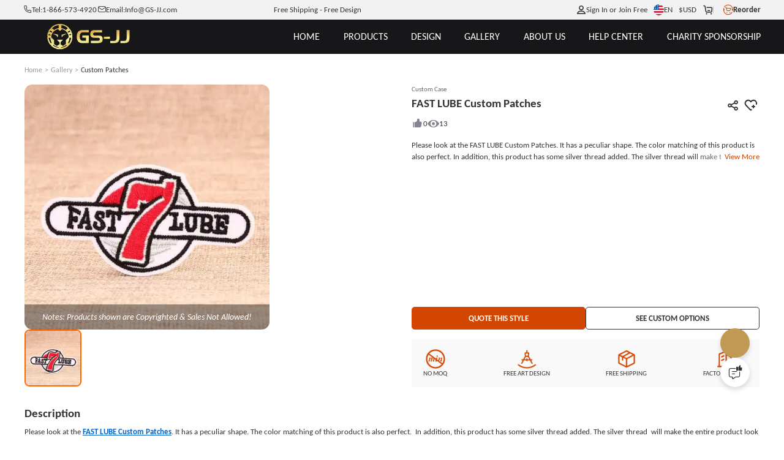

--- FILE ---
content_type: text/html; charset=utf-8
request_url: https://www.gs-jj.com/embroidery-patches/exhibit/fast-lube-custom-patches
body_size: 113046
content:
<!doctype html>
<html data-n-head-ssr lang="en-US" style="--btn-second:#0066cc;--color-second:#fff6f2;--bg-second:#F3F4F5;--text-family:Carlito;--color-primary-half-opacity:#F5ECE2;--color-primary:#D24600;--btn-primary:#D24600;--bg-primary:#E2E1E7;--color-primary-opacity:#D24600CC;--color-primary-lighten:#fc5400;--color-primary-darken:#a83800;--scroll-padding-top:68px;" data-n-head="%7B%22lang%22:%7B%22ssr%22:%22en-US%22%7D,%22style%22:%7B%22ssr%22:%22--btn-second:#0066cc;--color-second:#fff6f2;--bg-second:#F3F4F5;--text-family:Carlito;--color-primary-half-opacity:#F5ECE2;--color-primary:#D24600;--btn-primary:#D24600;--bg-primary:#E2E1E7;--color-primary-opacity:#D24600CC;--color-primary-lighten:#fc5400;--color-primary-darken:#a83800;--scroll-padding-top:68px;%22%7D%7D">
  <head >
    <meta data-n-head="ssr" charset="utf-8"><meta data-n-head="ssr" name="viewport" content="width=device-width, initial-scale=1, user-scalable=yes, viewport-fit=cover"><meta data-n-head="ssr" data-hid="google-site-verification" name="google-site-verification" content="tzkz32YFkUVUQpjIXX1xoRMV4MpFz4TLSCXjmrFABaQ"><meta data-n-head="ssr" data-hid="description" name="description" content="All kinds of nice Custom Patches for your choice. We still support OEM, you just need send us your whole idea. We have the best designer design for you. FAST LUBE Custom Patches is our new product."><meta data-n-head="ssr" data-hid="keywords" name="keywords" content="Custom Patches,FAST LUBE Custom Patches, custom made patches, custom patches online,cheap custom patches, name patches, woven patches, make a patch"><title>Custom Patches | FAST LUBE Custom Patches | GS-JJ.com ®</title><link data-n-head="ssr" rel="preconnect" href="https://static-oss.gs-souvenir.com" crossorigin="anonymous"><link data-n-head="ssr" rel="preconnect" href="https://fonts.googleapis.com" crossorigin="anonymous"><link data-n-head="ssr" rel="preconnect" href="https://fonts.gstatic.com" crossorigin="anonymous"><link data-n-head="ssr" rel="preload" href="https://fonts.googleapis.com/css2?family=Acme&amp;family=Amaranth&amp;family=Anton&amp;family=Boogaloo&amp;family=Chewy&amp;family=Concert+One&amp;family=Courgette&amp;family=Fjalla+One&amp;family=Francois+One&amp;family=Fredoka+One&amp;family=Fugaz+One&amp;family=Great+Vibes&amp;family=Hanalei+Fill&amp;family=Kaushan+Script&amp;family=Lobster+Two&amp;family=MedievalSharp&amp;family=Oleo+Script+Swash+Caps&amp;family=Oswald:wght@200..700&amp;family=Pacifico&amp;family=Palanquin+Dark&amp;family=Passion+One&amp;family=Permanent+Marker&amp;family=Ranga&amp;family=Righteous&amp;family=Roboto&amp;family=Roboto+Flex:opsz,wght@8..144,100..1000&amp;family=Ruslan+Display&amp;family=Sigmar+One&amp;family=Timmana&amp;family=Viga&amp;family=Quicksand&amp;display=swap" as="style" onload="this.rel=&#x27;stylesheet&#x27;;this.onload=null"><link data-n-head="ssr" rel="icon" type="image/x-icon" href="https://static-oss.gs-souvenir.com/web/public/picStore/20250609/20250609tGNPFA/GSicon.png"><link data-n-head="ssr" rel="preload" as="font" type="font/woff2" crossorigin="anonymous" href="https://fonts.gstatic.com/s/carlito/v4/3Jn4SDPw3m-pk039BIykWXolUw.woff2"><link data-n-head="ssr" rel="preload" as="font" type="font/woff2" crossorigin="anonymous" href="https://fonts.gstatic.com/s/carlito/v4/3Jn9SDPw3m-pk039DDeBTA.woff2"><link data-n-head="ssr" href="https://www.gs-jj.com/embroidery-patches/exhibit/fast-lube-custom-patches" rel="canonical"><link data-n-head="ssr" href="https://www.gs-jj.com/embroidery-patches/exhibit/fast-lube-custom-patches" rel="alternate" hreflang="en-US"><link data-n-head="ssr" href="https://www.gsjj.ca/embroidery-patches/exhibit/fast-lube-custom-patches" rel="alternate" hreflang="en-CA"><link data-n-head="ssr" href="https://www.gsjj.com.au/embroidery-patches/exhibit/fast-lube-custom-patches" rel="alternate" hreflang="en-AU"><link data-n-head="ssr" href="https://www.gsjj.co.uk/embroidery-patches/exhibit/fast-lube-custom-patches" rel="alternate" hreflang="en-GB"><style data-n-head="ssr" type="text/css">
						@font-face {
						 font-family: "FallbackArial";
						  src: local("Arial");
						  size-adjust: 80%;
						}
					  </style><style data-n-head="vuetify" type="text/css" id="vuetify-theme-stylesheet" nonce="undefined">.v-application a { color: #1976d2; }
.v-application .primary {
  background-color: #1976d2 !important;
  border-color: #1976d2 !important;
}
.v-application .primary--text {
  color: #1976d2 !important;
  caret-color: #1976d2 !important;
}
.v-application .primary.lighten-5 {
  background-color: #c7fdff !important;
  border-color: #c7fdff !important;
}
.v-application .primary--text.text--lighten-5 {
  color: #c7fdff !important;
  caret-color: #c7fdff !important;
}
.v-application .primary.lighten-4 {
  background-color: #a8e0ff !important;
  border-color: #a8e0ff !important;
}
.v-application .primary--text.text--lighten-4 {
  color: #a8e0ff !important;
  caret-color: #a8e0ff !important;
}
.v-application .primary.lighten-3 {
  background-color: #8ac5ff !important;
  border-color: #8ac5ff !important;
}
.v-application .primary--text.text--lighten-3 {
  color: #8ac5ff !important;
  caret-color: #8ac5ff !important;
}
.v-application .primary.lighten-2 {
  background-color: #6aaaff !important;
  border-color: #6aaaff !important;
}
.v-application .primary--text.text--lighten-2 {
  color: #6aaaff !important;
  caret-color: #6aaaff !important;
}
.v-application .primary.lighten-1 {
  background-color: #488fef !important;
  border-color: #488fef !important;
}
.v-application .primary--text.text--lighten-1 {
  color: #488fef !important;
  caret-color: #488fef !important;
}
.v-application .primary.darken-1 {
  background-color: #005eb6 !important;
  border-color: #005eb6 !important;
}
.v-application .primary--text.text--darken-1 {
  color: #005eb6 !important;
  caret-color: #005eb6 !important;
}
.v-application .primary.darken-2 {
  background-color: #00479b !important;
  border-color: #00479b !important;
}
.v-application .primary--text.text--darken-2 {
  color: #00479b !important;
  caret-color: #00479b !important;
}
.v-application .primary.darken-3 {
  background-color: #003180 !important;
  border-color: #003180 !important;
}
.v-application .primary--text.text--darken-3 {
  color: #003180 !important;
  caret-color: #003180 !important;
}
.v-application .primary.darken-4 {
  background-color: #001e67 !important;
  border-color: #001e67 !important;
}
.v-application .primary--text.text--darken-4 {
  color: #001e67 !important;
  caret-color: #001e67 !important;
}
.v-application .secondary {
  background-color: #424242 !important;
  border-color: #424242 !important;
}
.v-application .secondary--text {
  color: #424242 !important;
  caret-color: #424242 !important;
}
.v-application .secondary.lighten-5 {
  background-color: #c1c1c1 !important;
  border-color: #c1c1c1 !important;
}
.v-application .secondary--text.text--lighten-5 {
  color: #c1c1c1 !important;
  caret-color: #c1c1c1 !important;
}
.v-application .secondary.lighten-4 {
  background-color: #a6a6a6 !important;
  border-color: #a6a6a6 !important;
}
.v-application .secondary--text.text--lighten-4 {
  color: #a6a6a6 !important;
  caret-color: #a6a6a6 !important;
}
.v-application .secondary.lighten-3 {
  background-color: #8b8b8b !important;
  border-color: #8b8b8b !important;
}
.v-application .secondary--text.text--lighten-3 {
  color: #8b8b8b !important;
  caret-color: #8b8b8b !important;
}
.v-application .secondary.lighten-2 {
  background-color: #727272 !important;
  border-color: #727272 !important;
}
.v-application .secondary--text.text--lighten-2 {
  color: #727272 !important;
  caret-color: #727272 !important;
}
.v-application .secondary.lighten-1 {
  background-color: #595959 !important;
  border-color: #595959 !important;
}
.v-application .secondary--text.text--lighten-1 {
  color: #595959 !important;
  caret-color: #595959 !important;
}
.v-application .secondary.darken-1 {
  background-color: #2c2c2c !important;
  border-color: #2c2c2c !important;
}
.v-application .secondary--text.text--darken-1 {
  color: #2c2c2c !important;
  caret-color: #2c2c2c !important;
}
.v-application .secondary.darken-2 {
  background-color: #171717 !important;
  border-color: #171717 !important;
}
.v-application .secondary--text.text--darken-2 {
  color: #171717 !important;
  caret-color: #171717 !important;
}
.v-application .secondary.darken-3 {
  background-color: #000000 !important;
  border-color: #000000 !important;
}
.v-application .secondary--text.text--darken-3 {
  color: #000000 !important;
  caret-color: #000000 !important;
}
.v-application .secondary.darken-4 {
  background-color: #000000 !important;
  border-color: #000000 !important;
}
.v-application .secondary--text.text--darken-4 {
  color: #000000 !important;
  caret-color: #000000 !important;
}
.v-application .accent {
  background-color: #82b1ff !important;
  border-color: #82b1ff !important;
}
.v-application .accent--text {
  color: #82b1ff !important;
  caret-color: #82b1ff !important;
}
.v-application .accent.lighten-5 {
  background-color: #ffffff !important;
  border-color: #ffffff !important;
}
.v-application .accent--text.text--lighten-5 {
  color: #ffffff !important;
  caret-color: #ffffff !important;
}
.v-application .accent.lighten-4 {
  background-color: #f8ffff !important;
  border-color: #f8ffff !important;
}
.v-application .accent--text.text--lighten-4 {
  color: #f8ffff !important;
  caret-color: #f8ffff !important;
}
.v-application .accent.lighten-3 {
  background-color: #daffff !important;
  border-color: #daffff !important;
}
.v-application .accent--text.text--lighten-3 {
  color: #daffff !important;
  caret-color: #daffff !important;
}
.v-application .accent.lighten-2 {
  background-color: #bce8ff !important;
  border-color: #bce8ff !important;
}
.v-application .accent--text.text--lighten-2 {
  color: #bce8ff !important;
  caret-color: #bce8ff !important;
}
.v-application .accent.lighten-1 {
  background-color: #9fccff !important;
  border-color: #9fccff !important;
}
.v-application .accent--text.text--lighten-1 {
  color: #9fccff !important;
  caret-color: #9fccff !important;
}
.v-application .accent.darken-1 {
  background-color: #6596e2 !important;
  border-color: #6596e2 !important;
}
.v-application .accent--text.text--darken-1 {
  color: #6596e2 !important;
  caret-color: #6596e2 !important;
}
.v-application .accent.darken-2 {
  background-color: #467dc6 !important;
  border-color: #467dc6 !important;
}
.v-application .accent--text.text--darken-2 {
  color: #467dc6 !important;
  caret-color: #467dc6 !important;
}
.v-application .accent.darken-3 {
  background-color: #2364aa !important;
  border-color: #2364aa !important;
}
.v-application .accent--text.text--darken-3 {
  color: #2364aa !important;
  caret-color: #2364aa !important;
}
.v-application .accent.darken-4 {
  background-color: #004c90 !important;
  border-color: #004c90 !important;
}
.v-application .accent--text.text--darken-4 {
  color: #004c90 !important;
  caret-color: #004c90 !important;
}
.v-application .error {
  background-color: #ff5252 !important;
  border-color: #ff5252 !important;
}
.v-application .error--text {
  color: #ff5252 !important;
  caret-color: #ff5252 !important;
}
.v-application .error.lighten-5 {
  background-color: #ffe4d5 !important;
  border-color: #ffe4d5 !important;
}
.v-application .error--text.text--lighten-5 {
  color: #ffe4d5 !important;
  caret-color: #ffe4d5 !important;
}
.v-application .error.lighten-4 {
  background-color: #ffc6b9 !important;
  border-color: #ffc6b9 !important;
}
.v-application .error--text.text--lighten-4 {
  color: #ffc6b9 !important;
  caret-color: #ffc6b9 !important;
}
.v-application .error.lighten-3 {
  background-color: #ffa99e !important;
  border-color: #ffa99e !important;
}
.v-application .error--text.text--lighten-3 {
  color: #ffa99e !important;
  caret-color: #ffa99e !important;
}
.v-application .error.lighten-2 {
  background-color: #ff8c84 !important;
  border-color: #ff8c84 !important;
}
.v-application .error--text.text--lighten-2 {
  color: #ff8c84 !important;
  caret-color: #ff8c84 !important;
}
.v-application .error.lighten-1 {
  background-color: #ff6f6a !important;
  border-color: #ff6f6a !important;
}
.v-application .error--text.text--lighten-1 {
  color: #ff6f6a !important;
  caret-color: #ff6f6a !important;
}
.v-application .error.darken-1 {
  background-color: #df323b !important;
  border-color: #df323b !important;
}
.v-application .error--text.text--darken-1 {
  color: #df323b !important;
  caret-color: #df323b !important;
}
.v-application .error.darken-2 {
  background-color: #bf0025 !important;
  border-color: #bf0025 !important;
}
.v-application .error--text.text--darken-2 {
  color: #bf0025 !important;
  caret-color: #bf0025 !important;
}
.v-application .error.darken-3 {
  background-color: #9f0010 !important;
  border-color: #9f0010 !important;
}
.v-application .error--text.text--darken-3 {
  color: #9f0010 !important;
  caret-color: #9f0010 !important;
}
.v-application .error.darken-4 {
  background-color: #800000 !important;
  border-color: #800000 !important;
}
.v-application .error--text.text--darken-4 {
  color: #800000 !important;
  caret-color: #800000 !important;
}
.v-application .info {
  background-color: #2196f3 !important;
  border-color: #2196f3 !important;
}
.v-application .info--text {
  color: #2196f3 !important;
  caret-color: #2196f3 !important;
}
.v-application .info.lighten-5 {
  background-color: #d4ffff !important;
  border-color: #d4ffff !important;
}
.v-application .info--text.text--lighten-5 {
  color: #d4ffff !important;
  caret-color: #d4ffff !important;
}
.v-application .info.lighten-4 {
  background-color: #b5ffff !important;
  border-color: #b5ffff !important;
}
.v-application .info--text.text--lighten-4 {
  color: #b5ffff !important;
  caret-color: #b5ffff !important;
}
.v-application .info.lighten-3 {
  background-color: #95e8ff !important;
  border-color: #95e8ff !important;
}
.v-application .info--text.text--lighten-3 {
  color: #95e8ff !important;
  caret-color: #95e8ff !important;
}
.v-application .info.lighten-2 {
  background-color: #75ccff !important;
  border-color: #75ccff !important;
}
.v-application .info--text.text--lighten-2 {
  color: #75ccff !important;
  caret-color: #75ccff !important;
}
.v-application .info.lighten-1 {
  background-color: #51b0ff !important;
  border-color: #51b0ff !important;
}
.v-application .info--text.text--lighten-1 {
  color: #51b0ff !important;
  caret-color: #51b0ff !important;
}
.v-application .info.darken-1 {
  background-color: #007cd6 !important;
  border-color: #007cd6 !important;
}
.v-application .info--text.text--darken-1 {
  color: #007cd6 !important;
  caret-color: #007cd6 !important;
}
.v-application .info.darken-2 {
  background-color: #0064ba !important;
  border-color: #0064ba !important;
}
.v-application .info--text.text--darken-2 {
  color: #0064ba !important;
  caret-color: #0064ba !important;
}
.v-application .info.darken-3 {
  background-color: #004d9f !important;
  border-color: #004d9f !important;
}
.v-application .info--text.text--darken-3 {
  color: #004d9f !important;
  caret-color: #004d9f !important;
}
.v-application .info.darken-4 {
  background-color: #003784 !important;
  border-color: #003784 !important;
}
.v-application .info--text.text--darken-4 {
  color: #003784 !important;
  caret-color: #003784 !important;
}
.v-application .success {
  background-color: #4caf50 !important;
  border-color: #4caf50 !important;
}
.v-application .success--text {
  color: #4caf50 !important;
  caret-color: #4caf50 !important;
}
.v-application .success.lighten-5 {
  background-color: #dcffd6 !important;
  border-color: #dcffd6 !important;
}
.v-application .success--text.text--lighten-5 {
  color: #dcffd6 !important;
  caret-color: #dcffd6 !important;
}
.v-application .success.lighten-4 {
  background-color: #beffba !important;
  border-color: #beffba !important;
}
.v-application .success--text.text--lighten-4 {
  color: #beffba !important;
  caret-color: #beffba !important;
}
.v-application .success.lighten-3 {
  background-color: #a2ff9e !important;
  border-color: #a2ff9e !important;
}
.v-application .success--text.text--lighten-3 {
  color: #a2ff9e !important;
  caret-color: #a2ff9e !important;
}
.v-application .success.lighten-2 {
  background-color: #85e783 !important;
  border-color: #85e783 !important;
}
.v-application .success--text.text--lighten-2 {
  color: #85e783 !important;
  caret-color: #85e783 !important;
}
.v-application .success.lighten-1 {
  background-color: #69cb69 !important;
  border-color: #69cb69 !important;
}
.v-application .success--text.text--lighten-1 {
  color: #69cb69 !important;
  caret-color: #69cb69 !important;
}
.v-application .success.darken-1 {
  background-color: #2d9437 !important;
  border-color: #2d9437 !important;
}
.v-application .success--text.text--darken-1 {
  color: #2d9437 !important;
  caret-color: #2d9437 !important;
}
.v-application .success.darken-2 {
  background-color: #00791e !important;
  border-color: #00791e !important;
}
.v-application .success--text.text--darken-2 {
  color: #00791e !important;
  caret-color: #00791e !important;
}
.v-application .success.darken-3 {
  background-color: #006000 !important;
  border-color: #006000 !important;
}
.v-application .success--text.text--darken-3 {
  color: #006000 !important;
  caret-color: #006000 !important;
}
.v-application .success.darken-4 {
  background-color: #004700 !important;
  border-color: #004700 !important;
}
.v-application .success--text.text--darken-4 {
  color: #004700 !important;
  caret-color: #004700 !important;
}
.v-application .warning {
  background-color: #fb8c00 !important;
  border-color: #fb8c00 !important;
}
.v-application .warning--text {
  color: #fb8c00 !important;
  caret-color: #fb8c00 !important;
}
.v-application .warning.lighten-5 {
  background-color: #ffff9e !important;
  border-color: #ffff9e !important;
}
.v-application .warning--text.text--lighten-5 {
  color: #ffff9e !important;
  caret-color: #ffff9e !important;
}
.v-application .warning.lighten-4 {
  background-color: #fffb82 !important;
  border-color: #fffb82 !important;
}
.v-application .warning--text.text--lighten-4 {
  color: #fffb82 !important;
  caret-color: #fffb82 !important;
}
.v-application .warning.lighten-3 {
  background-color: #ffdf67 !important;
  border-color: #ffdf67 !important;
}
.v-application .warning--text.text--lighten-3 {
  color: #ffdf67 !important;
  caret-color: #ffdf67 !important;
}
.v-application .warning.lighten-2 {
  background-color: #ffc24b !important;
  border-color: #ffc24b !important;
}
.v-application .warning--text.text--lighten-2 {
  color: #ffc24b !important;
  caret-color: #ffc24b !important;
}
.v-application .warning.lighten-1 {
  background-color: #ffa72d !important;
  border-color: #ffa72d !important;
}
.v-application .warning--text.text--lighten-1 {
  color: #ffa72d !important;
  caret-color: #ffa72d !important;
}
.v-application .warning.darken-1 {
  background-color: #db7200 !important;
  border-color: #db7200 !important;
}
.v-application .warning--text.text--darken-1 {
  color: #db7200 !important;
  caret-color: #db7200 !important;
}
.v-application .warning.darken-2 {
  background-color: #bb5900 !important;
  border-color: #bb5900 !important;
}
.v-application .warning--text.text--darken-2 {
  color: #bb5900 !important;
  caret-color: #bb5900 !important;
}
.v-application .warning.darken-3 {
  background-color: #9d4000 !important;
  border-color: #9d4000 !important;
}
.v-application .warning--text.text--darken-3 {
  color: #9d4000 !important;
  caret-color: #9d4000 !important;
}
.v-application .warning.darken-4 {
  background-color: #802700 !important;
  border-color: #802700 !important;
}
.v-application .warning--text.text--darken-4 {
  color: #802700 !important;
  caret-color: #802700 !important;
}</style><script data-n-head="ssr" type="application/ld+json">{
	"@context": "https://schema.org",
	"@type": "Organization",
	"address": {
		"@type": "PostalAddress",
		"addressLocality": "Walnut",
		"addressRegion": "California",
		"postalCode": "91789",
		"streetAddress": "20829 Valley Blvd"
	},
	"email": "info@gs-jj.com",
	"name": "GS-JJ",
	"telephone": "1-866-573-4920",
	"url": "https://www.gs-jj.com",
	"logo": "https://gs-jj-us-static.oss-accelerate.aliyuncs.com/tmp/photo/20201026//58/yellow.png",
	"image": ["https://gs-jj-us-static.oss-us-west-1.aliyuncs.com/u_file/1409/photo/gs-jj-store-door.jpg", "https://static-oss.gs-souvenir.com/web/quoteManage/20240424/gsjj_20240424PXemzi.png", "https://gs-jj-us-static.oss-us-west-1.aliyuncs.com/u_file/1409/photo/gs-jj-office-address.jpg", "https://gs-jj-us-static.oss-us-west-1.aliyuncs.com/u_file/1409/photo/gs-jj-store-office.jpg"],
	"sameAs": ["https://www.facebook.com/customgspromos/", "https://x.com/GS_Promo_Inc", "https://www.instagram.com/gsjj_official", "https://www.pinterest.com/GSJJmanufacturers/", "https://www.youtube.com/@gsjjofficial", "https://www.tiktok.com/@gsjjofficial"],
	"description": "GS-JJ.com ®  has manufactured Custom Pins, Custom Medals, Lanyards, Challenge Coins, Ornaments, Key Chains for over 20 years. Automated Quotation System online.",
	"hasMemberProgram": {
		"@type": "MemberProgram",
		"name": "Membership Plus",
		"description": "For frequent shoppers this is our top-rated loyalty program.",
		"hasTiers": [{
			"@type": "MemberProgramTier",
			"@id": "#plus-tier-silver",
			"name": "Silver VIP Member",
			"hasTierBenefit": ["https://schema.org/TierBenefitLoyaltyPrice"],
			"hasTierRequirement": {
				"@type": "MonetaryAmount",
				"value": 5000,
				"currency": "USD"
			}
		}, {
			"@type": "MemberProgramTier",
			"@id": "#plus-tier-silver",
			"name": "Gold VIP Member",
			"hasTierBenefit": ["https://schema.org/TierBenefitLoyaltyPrice"],
			"hasTierRequirement": {
				"@type": "MonetaryAmount",
				"value": 50000,
				"currency": "USD"
			}
		}, {
			"@type": "MemberProgramTier",
			"@id": "#plus-tier-silver",
			"name": "Platinum VIP Member",
			"hasTierBenefit": ["https://schema.org/TierBenefitLoyaltyPrice"],
			"hasTierRequirement": {
				"@type": "MonetaryAmount",
				"value": 200000,
				"currency": "USD"
			}
		}]
	}
}</script><style data-vue-ssr-id="22291a05:0 996da83e:0 1eb68552:0 743340f4:0 626f06c8:0 d725c64a:0 79b28d8a:0 31a4a8e9:0 40722934:0 21eeb760:0 63f34fc2:0 2f47615a:0 0065302a:0 4ddf9cd3:0 2ffa18a6:0 1bb29309:0 a2413b58:0 197c72cb:0 364e0d18:0 23292b27:0 3f527b01:0 59614cce:0">*{box-sizing:border-box!important}html{font-size:min(1vmax,16px)!important;scroll-behavior:smooth;scroll-padding-top:var(--scroll-padding-top);touch-action:manipulation}html.intercom-mobile-messenger-active>body:has(#__nuxt){height:auto!important}body{background-color:var(--bg-page);color:var(--text-primary);font-family:var(--text-family,"Carlito"),Arial,sans-serif;height:auto!important;width:100vw;-webkit-tap-highlight-color:rgba(0,0,0,0);-webkit-text-size-adjust:100%}@media screen and (min-width:320px)and (max-width:1000px){@supports not (background:paint(xxx)){body ::v-deep input,body ::v-deep textarea{font-size:16px!important}}}body a{color:inherit;cursor:pointer;-webkit-text-decoration:none;text-decoration:none}body b{display:inline-block;font-weight:inherit}body b:before{content:"";display:inline-block;font-family:modalicon!important;font-weight:400}body s{border-bottom:1px solid var(--text-primary);-webkit-text-decoration:none;text-decoration:none}body hr{border:none;border-top:1px solid #ebebeb}body ul{margin-left:20px}body .pic-box,body img,body video{object-fit:cover;vertical-align:middle;width:100%}body label{cursor:inherit}body button,body input,body optgroup,body select,body textarea{background:none;border:none;color:inherit;font-family:inherit;font-size:inherit;line-height:inherit;outline:none}body input[disabled]{cursor:not-allowed}body input::-webkit-input-placeholder{color:#999}body .custom-select-dropdownmax{max-height:430px!important}[red]{color:#ff2b2b}[pre]{white-space:pre-line;word-break:normal!important}[flex]{align-items:stretch;display:flex}[flex][center]{align-items:center}[pointer]{cursor:pointer}[scrollbar]{overflow:auto;scroll-behavior:smooth}[scrollbar]:not(.showScrollbar [scrollbar])::-webkit-scrollbar{height:0;width:0}[cornerLabel]{position:relative}[cornerLabel] .corner-label{grid-gap:.25em;align-items:center;background-size:100% 100%;font-size:calc(1rem - 3px);position:absolute;top:.75em}[cornerLabel] .corner-label .pic-box{height:1.75em;width:auto}[cornerLabel] .corner-label:not([onlyText]):not([onlyImg]){padding:.3em 1em}[cornerLabel] .corner-label[onlyImg] .pic-box{height:2.2em;max-height:100%}[cornerLabel][cornerLabel~=left] .corner-label{left:1em}[cornerLabel][cornerLabel~=right] .corner-label{right:1em}[cornerLabel][cornerLabel~=edge] .corner-label{top:0}[cornerLabel][cornerLabel~=edge][cornerLabel~=left] .corner-label{left:0}[cornerLabel][cornerLabel~=edge][cornerLabel~=right] .corner-label{right:0}[cornerLabel][cornerLabel~=out]{overflow:unset!important}[cornerLabel][cornerLabel~=out] .corner-label{top:-.5em}[cornerLabel][cornerLabel~=out] .corner-label[onlyImg] .pic-box{height:auto;width:4.8em}[cornerLabel][cornerLabel~=out][cornerLabel~=left] .corner-label{left:-.5em}[cornerLabel][cornerLabel~=out][cornerLabel~=right] .corner-label{right:-.5em}.flex{display:flex!important}.justify-content-center{justify-content:center}.align-items-center{align-items:center}.justify-content-between{justify-content:space-between}.justify-content-end{justify-content:flex-end}.text-center{text-align:center}.flex-column{flex-direction:column}.tip-icon{color:var(--color-primary)}.inquirySuccess.ly-message-box{width:467px!important}.inquirySuccess .ly-message-box__title{font-size:20px!important}.inquirySuccess .ly-message-box__message{font-size:16px!important;text-align:center!important}.inquirySuccess .inquirySuccessBtn{font-size:16px!important}.arrow:before{transition-duration:.1s}.arrow{--arrow-rotate:-180deg;font-size:.8em;transform:scale(.8);vertical-align:middle}.arrow.rotate:before{transform:rotate(var(--arrow-rotate))}.toast-box{top:12%!important;z-index:99999999999!important}.toast-action-box.toasted-container.top-center{align-items:center!important;top:20%!important;width:100vw;z-index:99999999}.toast-action{border:none!important;border-radius:8px!important;box-shadow:0 0 10px var(--bg-mask)!important;display:block!important;max-width:90vw!important;min-height:150px!important;padding:3em 2em 7em!important;width:505px!important}.toast-action,.toast-action .action{font-size:16px!important;font-weight:400!important;text-align:center}.toast-action .action{border:1px solid var(--color-primary);border-radius:10px!important;bottom:2em;line-height:2.2em!important;margin:0!important;min-width:8em;padding:0 1em!important;position:absolute;text-transform:none!important}.toast-action .action:last-child{border-color:#adadad;color:var(--text-primary)!important;right:15%}.toast-action .action:first-child{background:var(--color-primary);border:none;color:#fff!important;left:15%}.toast-action.artwork .action:first-child{background:#06c}.toast-action.artwork .action:nth-child(2){background:#adadad}.viewer-toolbar{margin:.5vmax auto 1vmax}.viewer-toolbar li{margin:0 .5vmax;transform:scale(1.1)}.viewer-container{z-index:20015}.viewer-container .viewer-close{right:10px;top:10px}.viewer-container .viewer-close:before{background-image:url(https://static-oss.gs-souvenir.com/web/quoteManage/20230703/20230703by5FXcwW.png)!important;background-position:0!important;background-size:25px!important;bottom:31%!important;height:30px!important;left:35%!important;width:30px!important}@media screen and (min-width:320px)and (max-width:1000px){.viewer-container .viewer-close:before{background-size:17px!important;bottom:30%!important;height:20px!important;left:32.5%!important;width:20px!important}.viewer-container .viewer-button{height:50px;width:50px}}@media screen and (min-device-width:1000px){::-webkit-scrollbar{height:3px;width:3px}::-webkit-scrollbar-thumb{background-color:#99999980;border-radius:10px;cursor:pointer}[cornerLabel] .corner-label[onlyText]{font-size:calc(1rem - 2px)}}@media screen and (max-device-width:1000px){html{font-size:min(3.2vw,25px)!important}[scrollbar]:not(.showScrollbar [scrollbar])::-webkit-scrollbar{height:0;width:0}.toast-action .action{font-size:15px!important}.toast-action .action:first-child{left:10%}.toast-action .action:last-child{right:7%}.uni-body #comm100-container{display:none}}.bps-containerb .default-button,.bps-containerc .default-button{-webkit-appearance:none;background:#fff;border:1px solid #d9d9d9;border-radius:6px;box-sizing:border-box;color:#606266;cursor:pointer;display:inline-block;font-size:18px;font-weight:400;line-height:1;margin:0;outline:none;padding:10px 20px;text-align:center;transition:.1s;-moz-user-select:none;-webkit-user-select:none;-ms-user-select:none;white-space:nowrap}.bps-containerb .bps-button,.bps-containerc .bps-button{align-items:center;-webkit-backface-visibility:hidden;background:var(--color-primary);border:none;color:#fff;display:flex;height:48px;justify-content:center;-webkit-transform-style:preserve-3d;transition:none}.bps-containerb .bps-button:hover,.bps-containerc .bps-button:hover{background:linear-gradient(90deg,var(--color-primary-lighten),var(--color-primary),var(--color-primary-lighten));transform:scale(1.03);transition-duration:.28s;transition-property:box-shadow,transform,opacity;transition-timing-function:cubic-bezier(.4,0,.2,1)}.bps-containerb .bps-button b.icon-bps-sanjiao,.bps-containerc .bps-button b.icon-bps-sanjiao{font-size:12px;margin-left:10px}@media screen and (max-width:1000px){.bps-containerb .bps-button,.bps-containerc .bps-button{border-radius:3px;font-size:12px;height:34px}.bps-containerb .bps-button b.icon-bps-sanjiao,.bps-containerc .bps-button b.icon-bps-sanjiao{transform:scale(.5)}}.bps-container{margin:0 auto;padding:0 max(calc(50% - 700px),1em);width:100%}.bps-container .default-button{-webkit-appearance:none;background:#fff;border:1px solid #d9d9d9;border-radius:6px;box-sizing:border-box;color:#606266;cursor:pointer;display:inline-block;font-size:18px;font-weight:400;line-height:1;margin:0;outline:none;padding:10px 20px;text-align:center;transition:.1s;-moz-user-select:none;-webkit-user-select:none;-ms-user-select:none;white-space:nowrap}.bps-container .bps-button{align-items:center;-webkit-backface-visibility:hidden;background:var(--color-primary);border:none;color:#fff;display:flex;height:48px;justify-content:center;-webkit-transform-style:preserve-3d;transition:none}.bps-container .bps-button:hover{background:linear-gradient(90deg,var(--color-primary-lighten),var(--color-primary),var(--color-primary-lighten));transform:scale(1.03);transition-duration:.28s;transition-property:box-shadow,transform,opacity;transition-timing-function:cubic-bezier(.4,0,.2,1)}.bps-container .bps-button b.icon-bps-sanjiao{font-size:12px;margin-left:10px}@media screen and (max-width:1000px){.bps-container .bps-button{border-radius:3px;font-size:12px;height:34px}.bps-container .bps-button b.icon-bps-sanjiao{transform:scale(.5)}}.order-dialog>.v-card>.start{color:#333;font-size:18px!important;font-weight:400;justify-content:center}.custom-scrollbar::-webkit-scrollbar{height:1px;width:5px}.custom-scrollbar.csu1::-webkit-scrollbar{height:50px}.custom-scrollbar::-webkit-scrollbar-thumb{background:#d3d3d3;border-radius:10px}.custom-scrollbar::-webkit-scrollbar-track{border-radius:10px}.cusToolTip{font-size:14px!important;max-width:300px}:root{--animate-duration:1s;--animate-delay:1s;--animate-repeat:1}.animate__animated{animation-duration:1s;animation-duration:var(--animate-duration);animation-fill-mode:both}.animate__animated.animate__faster{animation-duration:.5s;animation-duration:calc(var(--animate-duration)/2)}.animate__fadeInBottomLeft{animation-name:fadeInBottomLeft}.animate__fadeOutBottomLeft{animation-name:fadeOutBottomLeft}@keyframes fadeInBottomLeft{0%{opacity:0;transform:translate3d(-100%,100%,0)}to{opacity:1;transform:translateZ(0)}}@keyframes fadeOutBottomLeft{0%{opacity:1;transform:translateZ(0)}to{opacity:0;transform:translate3d(-100%,100%,0)}}#manageApp .v-btn{text-transform:none!important}#manageApp .v-divider{border-color:#e5e5e5}#manageApp .autoSelect1,#manageApp .autoSelect1 .v-label{font-size:12px}#manageApp .autoSelect1 .v-input__control,#manageApp .autoSelect1 .v-input__slot{min-height:auto!important}#manageApp .v-tooltip__content{font-size:12px}#manageApp [disabled]{pointer-events:none}#manageApp .cusDivider{border-top:1px dashed #ebebeb;height:1px}#manageApp .h-100{height:100%}#manageApp .w-100{width:100%}.pointer{cursor:pointer}.h-100,.w-100{height:100%}.clearfix:after{clear:both;content:"";display:block;height:0}.clearfix{zoom:1}.d-flex-center{align-items:center;display:flex;justify-content:center}.extend-click-area{position:relative}.extend-click-area:after{bottom:-10px;content:"";left:-10px;position:absolute;right:-10px;top:-10px}input::-webkit-inner-spin-button,input::-webkit-outer-spin-button{-webkit-appearance:none!important;margin:0}input[type=number]{-moz-appearance:textfield}.v-application.o2o-wrap{font-family:inherit;line-height:normal}.v-application.o2o-wrap a{color:inherit}.v-application.o2o-wrap a[primary]{color:var(--btn-text,#fff)}.v-application.o2o-wrap p{margin-bottom:0}.viewer-open{overflow:visible!important}[hiddenScrollBar]::-webkit-scrollbar{width:0}[neonScrollBar]::-webkit-scrollbar{width:5px}[neonScrollBar]::-webkit-scrollbar-track{border-radius:10px}[neonScrollBar]::-webkit-scrollbar-thumb{background:#888;border-radius:10px}[neonScrollBar]::-webkit-scrollbar-thumb:hover{background:#646464;border-radius:10px}[neonScrollBar]::-webkit-scrollbar-thumb:active{background:#444;border-radius:10px}[neonAiScrollBar]::-webkit-scrollbar{width:5px}[neonAiScrollBar]::-webkit-scrollbar-track{border-radius:5px}[neonAiScrollBar]::-webkit-scrollbar-thumb{background:#5159c4;border-radius:5px;width:5px}[neonAiScrollBar]::-webkit-scrollbar-thumb:active,[neonAiScrollBar]::-webkit-scrollbar-thumb:hover{background:#313bc2;border-radius:5px}.account-orders-invoice #comm100-container{display:none}.spinner{align-items:center;display:flex;font-weight:700;justify-content:center;margin-top:10px}.uploadArtworkPopper{width:240px}.animate__fadeInBottomRight{animation-name:fadeInBottomRight}.animate__fadeOutBottomRight{animation-name:fadeOutBottomRight}@keyframes fadeInBottomRight{0%{opacity:0;transform:translate3d(70%,100%,0)}to{opacity:1;transform:translateZ(0)}}@keyframes fadeOutBottomRight{0%{opacity:1;transform:translateZ(0)}to{opacity:0;transform:translate3d(70%,100%,0)}}.v-menu__content,.v-tooltip__content{z-index:10000!important}.rich-text a{-webkit-text-decoration:underline;text-decoration:underline}.gs-overlay-scroll-blocked{overflow:hidden;padding-right:4px}@supports(-webkit-overflow-scrolling:touch){.gs-overlay-scroll-blocked{height:100%;position:fixed;transform:translateZ(0);width:100%}}@media screen and (min-width:320px)and (max-width:1000px){.gs-overlay-scroll-blocked{padding-right:0}}.custom-tooltip{max-width:20%}.custom-tooltip.quote{background:#414141!important;min-width:200px;opacity:1!important}@media screen and (min-width:320px)and (max-width:1000px){.custom-tooltip{max-width:80%}}.custom-tooltip .tooltip-div{font-size:12px}@keyframes spin{0%{transform:rotate(0deg)}to{transform:rotate(1turn)}}.v-btn{text-transform:capitalize!important}.v-list{padding:0!important}.v-icon svg{height:1em;width:1em;fill:currentColor}
@font-face{font-display:swap;font-family:"Buenos Aires";font-style:normal;font-weight:400;src:url(https://static-oss.gs-souvenir.com/web/20250619/BuenosAires-Regular_202506192PkczN.woff2) format("woff2"),url(https://static-oss.gs-souvenir.com/web/20250619/BuenosAires-Regular_20250619HSskYS.woff) format("woff")}@font-face{font-display:swap;font-family:"Buenos Aires";font-style:normal;font-weight:700;src:url(https://static-oss.gs-souvenir.com/web/20250619/BuenosAires-Bold_20250619dDNPTD.woff2) format("woff2"),url(https://static-oss.gs-souvenir.com/web/20250619/BuenosAires-Bold_20250619QKiyTp.woff) format("woff")}@font-face{font-display:swap;font-family:"Google Sans";font-style:normal;font-weight:400;src:url(https://static-oss.gs-souvenir.com/web/20250619/GoogleSans-Regular_20250619EEW7nh.woff2) format("woff2"),url(https://static-oss.gs-souvenir.com/web/20250619/GoogleSans-Regular_20250619XiGtZF.woff) format("woff")}@font-face{font-display:swap;font-family:Baskvill;font-style:normal;font-weight:400;src:url(https://static-oss.gs-souvenir.com/web/20250619/BaskOldFace_202506193M6JxY.woff2) format("woff2"),url(https://static-oss.gs-souvenir.com/web/20250619/BaskOldFace_20250619dfNRfn.woff) format("woff")}@font-face{font-display:swap;font-family:"Calibri";font-style:normal;font-weight:400;size-adjust:100%;src:local("Calibri"),local("Calibri Regular"),local("Calibri-Regular"),url(https://static-oss.gs-souvenir.com/web/20250619/Calibri_20250619wf6ARm.woff2) format("woff2"),url(https://static-oss.gs-souvenir.com/web/20250619/Calibri_202506193XWRcQ.woff) format("woff")}@font-face{font-display:swap;font-family:"Calibri";font-style:normal;font-weight:700;size-adjust:100%;src:local("Calibri Bold"),local("Calibri-Bold"),url(https://static-oss.gs-souvenir.com/web/20250619/Calibri-Bold_20250619CSWzY8.woff2) format("woff2"),url(https://static-oss.gs-souvenir.com/web/20250619/Calibri-Bold_20250619cG7sHP.woff) format("woff")}@font-face{font-display:swap;font-family:Kanit;font-style:normal;font-weight:400;src:url(https://static-oss.gs-souvenir.com/web/20250619/Kanit-Regular_20250619Sb8paf.woff2) format("woff2"),url(https://static-oss.gs-souvenir.com/web/20250619/Kanit-Regular_20250619Rdi4QT.woff) format("woff")}@font-face{font-display:swap;font-family:Kanit;font-style:normal;font-weight:700;src:url(https://static-oss.gs-souvenir.com/web/20250619/Kanit-Bold_20250619eFKjnm.woff2) format("woff2"),url(https://static-oss.gs-souvenir.com/web/20250619/Kanit-Bold_20250619c8FsJZ.woff) format("woff")}@font-face{font-display:swap;font-family:Manrope;font-style:normal;font-weight:400;src:url(https://static-oss.gs-souvenir.com/web/20250619/Manrope-Regular_20250619entfnB.woff2) format("woff2"),url(https://static-oss.gs-souvenir.com/web/20250619/Manrope-Regular_20250619YsW8tS.woff) format("woff")}@font-face{font-display:swap;font-family:Manrope;font-style:normal;font-weight:700;src:url(https://static-oss.gs-souvenir.com/web/20250619/Manrope-Bold_20250619ascC5c.woff2) format("woff2"),url(https://static-oss.gs-souvenir.com/web/20250619/Manrope-Bold_20250619ziizbP.woff) format("woff")}@font-face{font-display:swap;font-family:Poppins;font-style:normal;font-weight:400;src:url(https://static-oss.gs-souvenir.com/web/20250619/Poppins-Regular_20250619FC4PRP.woff2) format("woff2"),url(https://static-oss.gs-souvenir.com/web/20250619/Poppins-Regular_20250619CrJDHs.woff) format("woff")}@font-face{font-display:swap;font-family:Poppins;font-style:normal;font-weight:700;src:url(https://static-oss.gs-souvenir.com/web/20250619/Poppins-Bold_20250619GtHAEY.woff2) format("woff2"),url(https://static-oss.gs-souvenir.com/web/20250619/Poppins-Bold_20250619kAwGAA.woff) format("woff")}@font-face{font-display:swap;font-family:SourceHanSansCN;font-style:normal;font-weight:700;src:url(https://static-oss.gs-souvenir.com/web/20250619/SourceHanSansCN-Bold-Alphabetic_202506195PceRK.woff2) format("woff2"),url(https://static-oss.gs-souvenir.com/web/20250619/SourceHanSansCN-Bold-Alphabetic_20250619Q3WGmR.woff) format("woff")}@font-face{font-display:swap;font-family:SourceHanSansCN;font-style:normal;font-weight:400;src:url(https://static-oss.gs-souvenir.com/web/20250619/SourceHanSansCN-Regular-Alphabetic_20250619rdCKwE.woff2) format("woff2"),url(https://static-oss.gs-souvenir.com/web/20250619/SourceHanSansCN-Regular-Alphabetic_20250619HchwEK.woff) format("woff")}@font-face{font-display:swap;font-family:"Amatic bold";font-style:normal;font-weight:700;src:url(https://static-oss.gs-souvenir.com/web/20250619/Amatic_20250619CR2enG.woff2) format("woff2"),url(https://static-oss.gs-souvenir.com/web/20250619/Amatic_20250619cGZBPe.woff) format("woff")}@font-face{font-display:swap;font-family:Bauhaus;font-style:normal;font-weight:400;src:url(https://static-oss.gs-souvenir.com/web/20250619/Bauhaus-Regular_20250619SZD67k.woff2) format("woff2"),url(https://static-oss.gs-souvenir.com/web/20250619/Bauhaus-Regular_20250619r3e7pF.woff) format("woff")}@font-face{font-display:swap;font-family:Bauhaus;font-style:normal;font-weight:700;src:url(https://static-oss.gs-souvenir.com/web/20250619/Bauhaus-Bold_20250619NK32fE.woff2) format("woff2"),url(https://static-oss.gs-souvenir.com/web/20250619/Bauhaus-Bold_20250619Jsam5x.woff) format("woff")}@font-face{font-display:swap;font-family:Bauhaus;font-style:italic;font-weight:400;src:url(https://static-oss.gs-souvenir.com/web/20250619/Bauhaus-Italic_20250619zjmYhC.woff2) format("woff2"),url(https://static-oss.gs-souvenir.com/web/20250619/Bauhaus-Italic_20250619tChTxr.woff) format("woff")}@font-face{font-display:swap;font-family:Bauhaus;font-style:italic;font-weight:700;src:url(https://static-oss.gs-souvenir.com/web/20250619/Bauhaus-BoldItalic_202506192DAxEY.woff2) format("woff2"),url(https://static-oss.gs-souvenir.com/web/20250619/Bauhaus-BoldItalic_202506197CWYYN.woff) format("woff")}@font-face{font-display:swap;font-family:Beans;font-style:normal;font-weight:400;src:url(https://static-oss.gs-souvenir.com/web/20250620/Beans_20250620d7WzM7.woff2) format("woff2"),url(https://static-oss.gs-souvenir.com/web/20250620/Beans_20250620Fjz2YK.woff) format("woff")}@font-face{font-display:swap;font-family:"Black wolf";font-style:normal;font-weight:400;src:url(https://static-oss.gs-souvenir.com/web/20250620/BlackWolf_202506208yYitb.woff2) format("woff2"),url(https://static-oss.gs-souvenir.com/web/20250620/BlackWolf_20250620pNt3hQ.woff) format("woff")}@font-face{font-display:swap;font-family:Cheri;font-style:normal;font-weight:400;src:url(https://static-oss.gs-souvenir.com/web/20250620/Cheri_20250620jAZ4Ti.woff2) format("woff2"),url(https://static-oss.gs-souvenir.com/web/20250620/Cheri_202506207jHEtZ.woff) format("woff")}@font-face{font-display:swap;font-family:"Chow fun";font-style:normal;font-weight:400;src:url(https://static-oss.gs-souvenir.com/web/20250620/ChowFun_20250620w23p3Z.woff2) format("woff2"),url(https://static-oss.gs-souvenir.com/web/20250620/ChowFun_202506207kMbwF.woff) format("woff")}@font-face{font-display:swap;font-family:College;font-style:normal;font-weight:400;src:url(https://static-oss.gs-souvenir.com/web/20250620/College_20250620KAX56J.woff2) format("woff2"),url(https://static-oss.gs-souvenir.com/web/20250620/College_20250620NiYmSB.woff) format("woff")}@font-face{font-display:swap;font-family:"Concert One";font-style:normal;font-weight:400;src:url(https://static-oss.gs-souvenir.com/web/20250620/ConcertOne-Regular_20250620wxCJaQ.woff2) format("woff2"),url(https://static-oss.gs-souvenir.com/web/20250620/ConcertOne-Regular_20250620ZTXimJ.woff) format("woff")}@font-face{font-display:swap;font-family:"Cooper black";font-style:normal;font-weight:900;src:url(https://static-oss.gs-souvenir.com/web/20250620/CooperBlack_20250620fzArTR.woff2) format("woff2"),url(https://static-oss.gs-souvenir.com/web/20250620/CooperBlack_20250620YyFzfB.woff) format("woff")}@font-face{font-display:swap;font-family:"Denmark regular";font-style:normal;font-weight:100;src:url(https://static-oss.gs-souvenir.com/web/20250620/Denmark_202506207MTYda.woff2) format("woff2"),url(https://static-oss.gs-souvenir.com/web/20250620/Denmark_20250620n6En42.woff) format("woff")}@font-face{font-display:swap;font-family:"Franklin Gothic Medium";font-style:normal;font-weight:400;src:url(https://static-oss.gs-souvenir.com/web/20250620/FranklinGothic_20250620QHSErJ.woff2) format("woff2"),url(https://static-oss.gs-souvenir.com/web/20250620/FranklinGothic_20250620CBSR2M.woff) format("woff")}@font-face{font-display:swap;font-family:"Francois One";font-style:normal;font-weight:400;src:url(https://static-oss.gs-souvenir.com/web/20250620/FrancoisOne-Regular_20250620yyCcyE.woff2) format("woff2"),url(https://static-oss.gs-souvenir.com/web/20250620/FrancoisOne-Regular_20250620eBeRXX.woff) format("woff")}@font-face{font-display:swap;font-family:"Fjalla One";font-style:normal;font-weight:400;src:url(https://static-oss.gs-souvenir.com/web/20250620/FjallaOne-Regular_20250620CWGsm6.woff2) format("woff2"),url(https://static-oss.gs-souvenir.com/web/20250620/FjallaOne-Regular_20250620RckbxH.woff) format("woff")}@font-face{font-display:swap;font-family:Elephnt;font-style:normal;font-weight:400;src:url(https://static-oss.gs-souvenir.com/web/20250620/Elephant-Regular_20250620BED6fK.woff2) format("woff2"),url(https://static-oss.gs-souvenir.com/web/20250620/Elephant-Regular_20250620Hk5YQ3.woff) format("woff")}@font-face{font-display:swap;font-family:"Fugaz One";font-style:normal;font-weight:400;src:url(https://static-oss.gs-souvenir.com/web/20250620/FugazOne-Regular_20250620pQRX7M.woff2) format("woff2"),url(https://static-oss.gs-souvenir.com/web/20250620/FugazOne-Regular_202506203CQhmX.woff) format("woff")}@font-face{font-display:swap;font-family:Garamond;font-style:normal;font-weight:400;src:url(https://static-oss.gs-souvenir.com/web/20250620/Garamond_2025062027n7TK.woff2) format("woff2"),url(https://static-oss.gs-souvenir.com/web/20250620/Garamond_20250620xJCaR5.woff) format("woff")}@font-face{font-display:swap;font-family:Georgia;font-style:italic;font-weight:700;src:url(https://static-oss.gs-souvenir.com/web/20250620/Georgia-BoldItalic_20250620r8tP8x.woff2) format("woff2"),url(https://static-oss.gs-souvenir.com/web/20250620/Georgia-BoldItalic_20250620dzzNRR.woff) format("woff")}@font-face{font-display:swap;font-family:Georgia;font-style:italic;font-weight:400;src:url(https://static-oss.gs-souvenir.com/web/20250620/Georgia-Italic_202506203MM8CK.woff2) format("woff2"),url(https://static-oss.gs-souvenir.com/web/20250620/Georgia-Italic_20250620DSHJWe.woff) format("woff")}@font-face{font-display:swap;font-family:Georgia;font-style:normal;font-weight:700;src:url(https://static-oss.gs-souvenir.com/web/20250620/Georgia-Bold_20250620m7BCkM.woff2) format("woff2"),url(https://static-oss.gs-souvenir.com/web/20250620/Georgia-Bold_20250620bAG8fe.woff) format("woff")}@font-face{font-display:swap;font-family:Georgia;font-style:normal;font-weight:400;src:url(https://static-oss.gs-souvenir.com/web/20250620/Georgia_20250620T6JjcP.woff2) format("woff2"),url(https://static-oss.gs-souvenir.com/web/20250620/Georgia_202506205NPGJe.woff) format("woff")}@font-face{font-display:swap;font-family:"King richard";font-style:normal;font-weight:400;src:url(https://static-oss.gs-souvenir.com/web/20250620/KingRichard-Regular_20250620F5tZtR.woff2) format("woff2"),url(https://static-oss.gs-souvenir.com/web/20250620/KingRichard-Regular_20250620PB4J5i.woff) format("woff")}@font-face{font-display:swap;font-family:"Kaushan Script";font-style:normal;font-weight:400;src:url(https://static-oss.gs-souvenir.com/web/20250620/KaushanScript-Regular_20250620QNDGHC.woff2) format("woff2"),url(https://static-oss.gs-souvenir.com/web/20250620/KaushanScript-Regular_20250620AMph3z.woff) format("woff")}@font-face{font-display:swap;font-family:"Lucida Sans";font-style:normal;font-weight:400;src:url(https://static-oss.gs-souvenir.com/web/20250620/LucidaSansUnicode_20250620rn42zJ.woff2) format("woff2"),url(https://static-oss.gs-souvenir.com/web/20250620/LucidaSansUnicode_20250620CGGJG7.woff) format("woff")}@font-face{font-display:swap;font-family:"Great Vibes";font-style:normal;font-weight:400;src:url(https://static-oss.gs-souvenir.com/web/20250620/GreatVibes-Regular_20250620QWBcp8.woff2) format("woff2"),url(https://static-oss.gs-souvenir.com/web/20250620/GreatVibes-Regular_20250620ym5Bew.woff) format("woff")}@font-face{font-display:swap;font-family:Ringer;font-style:normal;font-weight:700;src:url(https://static-oss.gs-souvenir.com/web/20250620/Ringer-Bold_20250620ttjFhM.woff2) format("woff2"),url(https://static-oss.gs-souvenir.com/web/20250620/Ringer-Bold_20250620ZE52n4.woff) format("woff")}@font-face{font-display:swap;font-family:Ringer;font-style:normal;font-weight:400;src:url(https://static-oss.gs-souvenir.com/web/20250620/Ringer_20250620QCpYFz.woff2) format("woff2"),url(https://static-oss.gs-souvenir.com/web/20250620/Ringer_20250620FckDHd.woff) format("woff")}@font-face{font-display:swap;font-family:"Segoe UI";font-style:normal;font-weight:400;src:local("Segoe UI"),local("Segoe UI Regular"),local("SegoeUI"),url(https://static-oss.gs-souvenir.com/web/20250620/SegoeUIVariable_20250620PZMGWt.woff2) format("woff2"),url(https://static-oss.gs-souvenir.com/web/20250620/SegoeUIVariable_20250620PhS8p6.woff) format("woff")}@font-face{font-display:swap;font-family:Verdana;font-style:italic;font-weight:400;src:url(https://static-oss.gs-souvenir.com/web/20250620/Verdana-Italic_202506205z8czQ.woff2) format("woff2"),url(https://static-oss.gs-souvenir.com/web/20250620/Verdana-Italic_20250620dzThsR.woff) format("woff")}@font-face{font-display:swap;font-family:"Tristan regular";font-style:normal;font-weight:100;src:url(https://static-oss.gs-souvenir.com/web/20250620/Tristan_20250620yTQyBM.woff2) format("woff2"),url(https://static-oss.gs-souvenir.com/web/20250620/Tristan_20250620HmazaR.woff) format("woff")}@font-face{font-display:swap;font-family:"Trebuchet MS";font-style:italic;font-weight:400;src:url(https://static-oss.gs-souvenir.com/web/20250620/TrebuchetMS-Italic_2025062075csdw.woff2) format("woff2"),url(https://static-oss.gs-souvenir.com/web/20250620/TrebuchetMS-Italic_20250620aAtz4J.woff) format("woff")}@font-face{font-display:swap;font-family:Tahoma;font-style:normal;font-weight:400;src:url(https://static-oss.gs-souvenir.com/web/20250620/Tahoma_20250620DAiaKH.woff2) format("woff2"),url(https://static-oss.gs-souvenir.com/web/20250620/Tahoma_20250620KwnWQM.woff) format("woff")}@font-face{font-family:cambria;font-style:normal;font-weight:400;src:url(https://static-oss.gs-souvenir.com/static/font/lanyard/cambria.ttc)}@font-face{font-display:swap;font-family:"Bookman Old Style";font-style:normal;font-weight:400;src:url(https://static-oss.gs-souvenir.com/web/20250620/BookmanOldStyle_20250620YFXCkr.woff2) format("woff2"),url(https://static-oss.gs-souvenir.com/web/20250620/BookmanOldStyle_202506206csPw8.woff) format("woff")}@font-face{font-display:swap;font-family:Candara;font-style:normal;font-weight:400;src:url(https://static-oss.gs-souvenir.com/web/20250620/Candara_20250620Z3ypsi.woff2) format("woff2"),url(https://static-oss.gs-souvenir.com/web/20250620/Candara_20250620Cncfrp.woff) format("woff")}@font-face{font-display:swap;font-family:"Arno Pro";font-style:normal;font-weight:400;src:url(https://static-oss.gs-souvenir.com/web/20250620/ArnoPro-Regular_20250620wycKze.woff2) format("woff2"),url(https://static-oss.gs-souvenir.com/web/20250620/ArnoPro-Regular_20250620DxSmw3.woff) format("woff")}@font-face{font-display:swap;font-family:"Chunk five";font-style:normal;font-weight:400;src:url(https://static-oss.gs-souvenir.com/web/20250620/ChunkFive_20250620NWwjfj.woff2) format("woff2"),url(https://static-oss.gs-souvenir.com/web/20250620/ChunkFive_20250620QaKDPW.woff) format("woff")}@font-face{font-display:swap;font-family:"Comic Sans MS";font-style:normal;font-weight:400;src:url(https://static-oss.gs-souvenir.com/web/20250620/ComicSansMS_20250620HWzkMH.woff2) format("woff2"),url(https://static-oss.gs-souvenir.com/web/20250620/ComicSansMS_20250620jikTr2.woff) format("woff")}@font-face{font-display:swap;font-family:"Century gothic";font-style:normal;font-weight:400;src:url(https://static-oss.gs-souvenir.com/web/20250620/CenturyGothic_20250620jxR7hG.woff2) format("woff2"),url(https://static-oss.gs-souvenir.com/web/20250620/CenturyGothic_202506208CZA8Q.woff) format("woff")}@font-face{font-display:swap;font-family:"Courier New";font-style:normal;font-weight:400;src:url(https://static-oss.gs-souvenir.com/web/20250620/CourierNew_20250620QREp7P.woff2) format("woff2"),url(https://static-oss.gs-souvenir.com/web/20250620/CourierNew_20250620Biawyi.woff) format("woff")}@font-face{font-display:swap;font-family:Tweedledee;font-style:normal;font-weight:400;src:url(https://static-oss.gs-souvenir.com/web/20250620/Tweedledee_20250620GfxYj3.woff2) format("woff2"),url(https://static-oss.gs-souvenir.com/web/20250620/Tweedledee_20250620YZNPKi.woff) format("woff")}@font-face{font-display:swap;font-family:"Times New Roman";font-style:normal;font-weight:400;src:url(https://static-oss.gs-souvenir.com/web/20250620/TimesNRCyr_20250620zBpdcz.woff2) format("woff2"),url(https://static-oss.gs-souvenir.com/web/20250620/TimesNRCyr_20250620ndbZbm.woff) format("woff")}@font-face{font-display:swap;font-family:"Showcard gothic";font-style:normal;font-weight:400;src:url(https://static-oss.gs-souvenir.com/web/20250620/ShowcardGothic-Reg_20250620CKdsaA.woff2) format("woff2"),url(https://static-oss.gs-souvenir.com/web/20250620/ShowcardGothic-Reg_20250620WDs58m.woff) format("woff")}@font-face{font-display:swap;font-family:Decker;font-style:normal;font-weight:400;src:url(https://static-oss.gs-souvenir.com/web/20250620/Decker_20250620TTMbCK.woff2) format("woff2"),url(https://static-oss.gs-souvenir.com/web/20250620/Decker_20250620e2WdEs.woff) format("woff")}@font-face{font-display:swap;font-family:"Palatino Linotype";font-style:normal;font-weight:400;src:url(https://static-oss.gs-souvenir.com/web/20250620/PalatinoLinotype-Roman_20250620EfTsct.woff2) format("woff2"),url(https://static-oss.gs-souvenir.com/web/20250620/PalatinoLinotype-Roman_20250620SeDfRa.woff) format("woff")}@font-face{font-display:swap;font-family:"Carlito";font-style:italic;font-weight:400;src:url(https://fonts.gstatic.com/s/carlito/v4/3Jn_SDPw3m-pk039DDKxQ10AbuE.woff2) format("woff2");unicode-range:u+0460-052f,u+1c80-1c8a,u+20b4,u+2de0-2dff,u+a640-a69f,u+fe2e-fe2f}@font-face{font-display:swap;font-family:"Carlito";font-style:italic;font-weight:400;src:url(https://fonts.gstatic.com/s/carlito/v4/3Jn_SDPw3m-pk039DDKxSl0AbuE.woff2) format("woff2");unicode-range:u+0301,u+0400-045f,u+0490-0491,u+04b0-04b1,u+2116}@font-face{font-display:swap;font-family:"Carlito";font-style:italic;font-weight:400;src:url(https://fonts.gstatic.com/s/carlito/v4/3Jn_SDPw3m-pk039DDKxQl0AbuE.woff2) format("woff2");unicode-range:u+1f??}@font-face{font-display:swap;font-family:"Carlito";font-style:italic;font-weight:400;src:url(https://fonts.gstatic.com/s/carlito/v4/3Jn_SDPw3m-pk039DDKxTV0AbuE.woff2) format("woff2");unicode-range:u+0370-0377,u+037a-037f,u+0384-038a,u+038c,u+038e-03a1,u+03a3-03ff}@font-face{font-display:swap;font-family:"Carlito";font-style:italic;font-weight:400;src:url(https://fonts.gstatic.com/s/carlito/v4/3Jn_SDPw3m-pk039DDKxQV0AbuE.woff2) format("woff2");unicode-range:u+0102-0103,u+0110-0111,u+0128-0129,u+0168-0169,u+01a0-01a1,u+01af-01b0,u+0300-0301,u+0303-0304,u+0308-0309,u+0323,u+0329,u+1ea0-1ef9,u+20ab}@font-face{font-display:swap;font-family:"Carlito";font-style:italic;font-weight:400;src:url(https://fonts.gstatic.com/s/carlito/v4/3Jn_SDPw3m-pk039DDKxQF0AbuE.woff2) format("woff2");unicode-range:u+0100-02ba,u+02bd-02c5,u+02c7-02cc,u+02ce-02d7,u+02dd-02ff,u+0304,u+0308,u+0329,u+1d00-1dbf,u+1e00-1e9f,u+1ef2-1eff,u+2020,u+20a0-20ab,u+20ad-20c0,u+2113,u+2c60-2c7f,u+a720-a7ff}@font-face{font-display:swap;font-family:"Carlito";font-style:italic;font-weight:400;src:url(https://fonts.gstatic.com/s/carlito/v4/3Jn_SDPw3m-pk039DDKxTl0A.woff2) format("woff2");unicode-range:u+00??,u+0131,u+0152-0153,u+02bb-02bc,u+02c6,u+02da,u+02dc,u+0304,u+0308,u+0329,u+2000-206f,u+20ac,u+2122,u+2191,u+2193,u+2212,u+2215,u+feff,u+fffd}@font-face{font-display:swap;font-family:"Carlito";font-style:italic;font-weight:700;src:url(https://fonts.gstatic.com/s/carlito/v4/3Jn6SDPw3m-pk039DDK59XgVXMBG6Oo.woff2) format("woff2");unicode-range:u+0460-052f,u+1c80-1c8a,u+20b4,u+2de0-2dff,u+a640-a69f,u+fe2e-fe2f}@font-face{font-display:swap;font-family:"Carlito";font-style:italic;font-weight:700;src:url(https://fonts.gstatic.com/s/carlito/v4/3Jn6SDPw3m-pk039DDK59XgVVcBG6Oo.woff2) format("woff2");unicode-range:u+0301,u+0400-045f,u+0490-0491,u+04b0-04b1,u+2116}@font-face{font-display:swap;font-family:"Carlito";font-style:italic;font-weight:700;src:url(https://fonts.gstatic.com/s/carlito/v4/3Jn6SDPw3m-pk039DDK59XgVXcBG6Oo.woff2) format("woff2");unicode-range:u+1f??}@font-face{font-display:swap;font-family:"Carlito";font-style:italic;font-weight:700;src:url(https://fonts.gstatic.com/s/carlito/v4/3Jn6SDPw3m-pk039DDK59XgVUsBG6Oo.woff2) format("woff2");unicode-range:u+0370-0377,u+037a-037f,u+0384-038a,u+038c,u+038e-03a1,u+03a3-03ff}@font-face{font-display:swap;font-family:"Carlito";font-style:italic;font-weight:700;src:url(https://fonts.gstatic.com/s/carlito/v4/3Jn6SDPw3m-pk039DDK59XgVXsBG6Oo.woff2) format("woff2");unicode-range:u+0102-0103,u+0110-0111,u+0128-0129,u+0168-0169,u+01a0-01a1,u+01af-01b0,u+0300-0301,u+0303-0304,u+0308-0309,u+0323,u+0329,u+1ea0-1ef9,u+20ab}@font-face{font-display:swap;font-family:"Carlito";font-style:italic;font-weight:700;src:url(https://fonts.gstatic.com/s/carlito/v4/3Jn6SDPw3m-pk039DDK59XgVX8BG6Oo.woff2) format("woff2");unicode-range:u+0100-02ba,u+02bd-02c5,u+02c7-02cc,u+02ce-02d7,u+02dd-02ff,u+0304,u+0308,u+0329,u+1d00-1dbf,u+1e00-1e9f,u+1ef2-1eff,u+2020,u+20a0-20ab,u+20ad-20c0,u+2113,u+2c60-2c7f,u+a720-a7ff}@font-face{font-display:swap;font-family:"Carlito";font-style:italic;font-weight:700;src:url(https://fonts.gstatic.com/s/carlito/v4/3Jn6SDPw3m-pk039DDK59XgVUcBG.woff2) format("woff2");unicode-range:u+00??,u+0131,u+0152-0153,u+02bb-02bc,u+02c6,u+02da,u+02dc,u+0304,u+0308,u+0329,u+2000-206f,u+20ac,u+2122,u+2191,u+2193,u+2212,u+2215,u+feff,u+fffd}@font-face{font-display:swap;font-family:"Carlito";font-style:normal;font-weight:400;src:url(https://fonts.gstatic.com/s/carlito/v4/3Jn9SDPw3m-pk039DDqBTEUE.woff2) format("woff2");unicode-range:u+0460-052f,u+1c80-1c8a,u+20b4,u+2de0-2dff,u+a640-a69f,u+fe2e-fe2f}@font-face{font-display:swap;font-family:"Carlito";font-style:normal;font-weight:400;src:url(https://fonts.gstatic.com/s/carlito/v4/3Jn9SDPw3m-pk039DDOBTEUE.woff2) format("woff2");unicode-range:u+0301,u+0400-045f,u+0490-0491,u+04b0-04b1,u+2116}@font-face{font-display:swap;font-family:"Carlito";font-style:normal;font-weight:400;src:url(https://fonts.gstatic.com/s/carlito/v4/3Jn9SDPw3m-pk039DDuBTEUE.woff2) format("woff2");unicode-range:u+1f??}@font-face{font-display:swap;font-family:"Carlito";font-style:normal;font-weight:400;src:url(https://fonts.gstatic.com/s/carlito/v4/3Jn9SDPw3m-pk039DDSBTEUE.woff2) format("woff2");unicode-range:u+0370-0377,u+037a-037f,u+0384-038a,u+038c,u+038e-03a1,u+03a3-03ff}@font-face{font-display:swap;font-family:"Carlito";font-style:normal;font-weight:400;src:url(https://fonts.gstatic.com/s/carlito/v4/3Jn9SDPw3m-pk039DDiBTEUE.woff2) format("woff2");unicode-range:u+0102-0103,u+0110-0111,u+0128-0129,u+0168-0169,u+01a0-01a1,u+01af-01b0,u+0300-0301,u+0303-0304,u+0308-0309,u+0323,u+0329,u+1ea0-1ef9,u+20ab}@font-face{font-display:swap;font-family:"Carlito";font-style:normal;font-weight:400;src:url(https://fonts.gstatic.com/s/carlito/v4/3Jn9SDPw3m-pk039DDmBTEUE.woff2) format("woff2");unicode-range:u+0100-02ba,u+02bd-02c5,u+02c7-02cc,u+02ce-02d7,u+02dd-02ff,u+0304,u+0308,u+0329,u+1d00-1dbf,u+1e00-1e9f,u+1ef2-1eff,u+2020,u+20a0-20ab,u+20ad-20c0,u+2113,u+2c60-2c7f,u+a720-a7ff}@font-face{font-display:swap;font-family:"Carlito";font-style:normal;font-weight:400;src:url(https://fonts.gstatic.com/s/carlito/v4/3Jn9SDPw3m-pk039DDeBTA.woff2) format("woff2");unicode-range:u+00??,u+0131,u+0152-0153,u+02bb-02bc,u+02c6,u+02da,u+02dc,u+0304,u+0308,u+0329,u+2000-206f,u+20ac,u+2122,u+2191,u+2193,u+2212,u+2215,u+feff,u+fffd}@font-face{font-display:swap;font-family:"Carlito";font-style:normal;font-weight:700;src:url(https://fonts.gstatic.com/s/carlito/v4/3Jn4SDPw3m-pk039BIykWXclU9hC.woff2) format("woff2");unicode-range:u+0460-052f,u+1c80-1c8a,u+20b4,u+2de0-2dff,u+a640-a69f,u+fe2e-fe2f}@font-face{font-display:swap;font-family:"Carlito";font-style:normal;font-weight:700;src:url(https://fonts.gstatic.com/s/carlito/v4/3Jn4SDPw3m-pk039BIykWX4lU9hC.woff2) format("woff2");unicode-range:u+0301,u+0400-045f,u+0490-0491,u+04b0-04b1,u+2116}@font-face{font-display:swap;font-family:"Carlito";font-style:normal;font-weight:700;src:url(https://fonts.gstatic.com/s/carlito/v4/3Jn4SDPw3m-pk039BIykWXYlU9hC.woff2) format("woff2");unicode-range:u+1f??}@font-face{font-display:swap;font-family:"Carlito";font-style:normal;font-weight:700;src:url(https://fonts.gstatic.com/s/carlito/v4/3Jn4SDPw3m-pk039BIykWXklU9hC.woff2) format("woff2");unicode-range:u+0370-0377,u+037a-037f,u+0384-038a,u+038c,u+038e-03a1,u+03a3-03ff}@font-face{font-display:swap;font-family:"Carlito";font-style:normal;font-weight:700;src:url(https://fonts.gstatic.com/s/carlito/v4/3Jn4SDPw3m-pk039BIykWXUlU9hC.woff2) format("woff2");unicode-range:u+0102-0103,u+0110-0111,u+0128-0129,u+0168-0169,u+01a0-01a1,u+01af-01b0,u+0300-0301,u+0303-0304,u+0308-0309,u+0323,u+0329,u+1ea0-1ef9,u+20ab}@font-face{font-display:swap;font-family:"Carlito";font-style:normal;font-weight:700;src:url(https://fonts.gstatic.com/s/carlito/v4/3Jn4SDPw3m-pk039BIykWXQlU9hC.woff2) format("woff2");unicode-range:u+0100-02ba,u+02bd-02c5,u+02c7-02cc,u+02ce-02d7,u+02dd-02ff,u+0304,u+0308,u+0329,u+1d00-1dbf,u+1e00-1e9f,u+1ef2-1eff,u+2020,u+20a0-20ab,u+20ad-20c0,u+2113,u+2c60-2c7f,u+a720-a7ff}@font-face{font-display:swap;font-family:"Carlito";font-style:normal;font-weight:700;src:url(https://fonts.gstatic.com/s/carlito/v4/3Jn4SDPw3m-pk039BIykWXolUw.woff2) format("woff2");unicode-range:u+00??,u+0131,u+0152-0153,u+02bb-02bc,u+02c6,u+02da,u+02dc,u+0304,u+0308,u+0329,u+2000-206f,u+20ac,u+2122,u+2191,u+2193,u+2212,u+2215,u+feff,u+fffd}@font-face{font-display:swap;font-family:"modalicon";src:url("[data-uri]") format("woff2")}.modalicon{font-family:"modalicon"!important;font-size:16px;font-style:normal;-webkit-font-smoothing:antialiased;-moz-osx-font-smoothing:grayscale}.icon-Trustpilot:before{content:""}.icon-a-Two-Levelzhuanhuan:before{content:""}.icon-a-Rewardszhuanhuan:before{content:""}.icon-a-Earnpointszhuanhuan:before{content:""}.icon-a-Freelancezhuanhuan:before{content:""}.icon-a-Reliablebrandzhuanhuan1:before{content:""}.icon-GSA:before{content:""}.icon-icon_color1:before{content:""}.icon-FreeArt:before{content:""}.icon-NoMinimumQty:before{content:""}.icon-FactoryDirect:before{content:""}.icon-FreeShipping:before{content:""}
:root{--text-primary:#333;--color-bright:#fdd305;--color-dark:#333;--btn-primary:var(--color-primary);--btn-second:var(--color-primary);--bg-mask:#00000080;--bg-shadow:#6464641a}[outline],[primary]{height:2.5em;margin:0;max-width:100%;min-width:10em;grid-gap:.5em;align-items:center;border-radius:var(--radius-btn,.5rem);box-sizing:border-box;cursor:pointer;display:inline-flex;justify-content:center;min-height:-moz-fit-content;min-height:fit-content;padding:.3rem 1.7rem;text-align:center;transition-duration:.05s;width:max-content}[outline]:hover,[primary]:hover{transform:scale(1.08,1.1)}[primary]{background:var(--btn-primary);color:var(--btn-text,#fff);font-weight:700}[outline]{border:1px solid;color:var(--btn-primary)}.modal-box{background-position:50%;background-repeat:no-repeat;background-size:cover;line-height:1.3;padding:5em max(calc(50% - 700px),1.5vw);position:relative;z-index:1}.modal-box.h2NeonLinear{margin-top:1em;padding-top:6em}.modal-box.h2NeonLinear h2{background:linear-gradient(99deg,var(--color-primary-lighten),var(--btn-primary) 150%);border-radius:.1em .1em 5em 5em;box-shadow:0 -3px 2px #ffffff4d inset,.15em -.05em .3em var(--color-bright) inset,-.15em -.15em .3em var(--btn-primary) inset,.1em .03em .1em var(--btn-primary),-.1em .06em .1em var(--color-bright);color:#fff;font-size:1.875em;left:50%;max-width:100%;min-width:80%;padding:.584em 2em;position:absolute;text-align:center;top:0;transform:translate(-50%)}.modal-box .card-box>div{row-gap:1.25em}.modal-box .btn-box{margin-top:1.875em;text-align:center}[theme] h1{font-size:3.5rem;line-height:1.25}[theme] h2{font-size:2.25rem;line-height:1.25;text-align:center}[theme] h3{font-size:calc(1em + 2px)}[theme] .sub-title{font-size:1.125rem;margin:1em auto 2em;text-align:center}[theme="2"],[theme="3"]{overflow:hidden}[theme="2"] .modal-box,[theme="3"] .modal-box{padding:3vmax max(calc(50% - 600px),1.5vw)}[theme="2"] .modal-box:nth-child(odd) .card,[theme="3"] .modal-box:nth-child(odd) .card{background-color:var(--bg-primary,#ebebeb)}[theme="2"] .modal-box:nth-child(odd) .card .index,[theme="3"] .modal-box:nth-child(odd) .card .index{color:#fff}[theme="2"] .modal-box:nth-child(odd).bg-second .card,[theme="3"] .modal-box:nth-child(odd).bg-second .card{background-color:var(--bg-second,#f7f8fc)}[theme="2"] .modal-box:nth-child(2n):not(.bg-second),[theme="3"] .modal-box:nth-child(2n):not(.bg-second){background-color:var(--bg-primary,#ebebeb)}[theme="2"] .modal-box:nth-child(2n) .card,[theme="3"] .modal-box:nth-child(2n) .card{background-color:#fff}[theme="2"] .modal-box:nth-child(2n) .card .index,[theme="3"] .modal-box:nth-child(2n) .card .index{color:var(--bg-primary,#ebebeb)}[theme="2"] .modal-box:nth-child(2n).bg-second,[theme="3"] .modal-box:nth-child(2n).bg-second{background-color:var(--bg-second,#f7f8fc)}[theme="2"][theme="3"] h2:after,[theme="3"][theme="3"] h2:after{background:var(--color-primary);border-radius:5px;content:"";display:inline-block;height:6px;margin-top:1vmax;width:74px}[theme="4"]{--radius-btn:3em}[theme="4"] .modal-box{background-color:var(--bg-primary,#ebebeb);padding:5em max(calc(50% - 800px),1.5vw)}[theme="4"] .modal-box:not(.bg-second) h2{color:var(--color-primary)}[theme="4"] h1{font-size:2.625em}[theme="5"]{--radius-btn:0.3rem}[theme="5"] .modal-box{line-height:1.2;padding:3.8em max(calc(50% - 700px),1.5vw) 4.2em}[theme="5"] h1{font-size:2.625em}[theme="5"] .sub-title{font-size:1em;margin:.3em 0 1.7em}[theme="6"] .modal-box{line-height:1.5;padding:4em max(calc(50% - 800px),1.5vw)}[theme="6"] [primary]{background:linear-gradient(to right,var(--color-bright),var(--btn-primary));box-shadow:inset 0 2px 5px 1px #ffffff4d,inset 0 -1px 3px #0003}[theme="7"]{--btn-text:var(--text-primary)}[theme="7"] h1{font-size:4em}[theme="7"] h2{margin-left:auto;margin-right:auto;text-align:left}[theme="7"] h2,[theme="7"] h2:before{width:-moz-fit-content;width:fit-content}[theme="7"] h2:before{border-bottom:2px solid;content:var(--welcome-text,"");display:block;font-size:16px;font-weight:400;margin-bottom:.5vw;padding:0 5vw .5em 0}[theme="7"] .modal-box.h2Center h2,[theme="7"] .modal-box.h3Center h3{text-align:center}[theme="7"] .modal-box.h2Center h2:before,[theme="7"] .modal-box.h3Center h3:before{margin:0 auto .5vw;padding:0 2.5vw .5em}[theme="7"] .modal-box.h2NoBefore h2:before{all:unset}[theme="7"] .modal-box.h2Right h2:before{padding:0 0 .5em 5vw}[theme="7"] [primary]{background:linear-gradient(to right,var(--color-bright),var(--btn-primary))}[theme="8"]{--radius-btn:0.5vmax}[theme="8"] .modal-box{padding:5em max(calc(50% - 850px),1.5vw)}[theme="8"] h1{font-size:3em}[theme="8"] [primary]:hover{filter:brightness(120%)}[theme="9"]{--radius-btn:0.3rem}[theme="9"] .modal-box{padding:4.3em max(calc(50% - 800px),1.5vw)}[theme="9"] h1{letter-spacing:.1rem}[theme="9"] h3{font-weight:inherit}[theme="9"] .card .content .card-text{opacity:.7}[theme="9"] [outline],[theme="9"] [primary]{animation:neon-btn 1s ease infinite alternate;background:linear-gradient(90deg,var(--color-primary),var(--btn-primary) 150%);border:.15em solid;border-image:linear-gradient(90deg,var(--color-primary),var(--btn-primary) 150%) 1;clip-path:inset(0 round var(--radius-btn,.5rem));filter:hue-rotate(20deg);font-weight:400}[theme="9"] [outline]{background:none;border-radius:0;box-shadow:inset 0 0 9em -5em var(--color-primary);-moz-box-shadow:inset 0 0 9em -5em var(--color-primary);-webkit-box-shadow:inset 0 0 9em -5em var(--color-primary);color:#fff}[theme="10"]{--radius-btn:3em}[theme="10"] h1{font-size:3em}[theme="10"] .modal-box{padding:4.3em max(calc(50% - 800px),1.5vw)}[theme="10"] .modal-box:not(.h2NoIcon) h2:before{content:"";display:block;font-family:modalicon!important;font-size:1.8em;font-weight:400;line-height:.8;margin-bottom:.2vw}[theme="10"] .banner-box button{height:3em;min-width:auto;padding:0 1.2em}[theme="10"] [primary]{background:linear-gradient(-23deg,var(--color-primary),var(--btn-primary));box-shadow:0 2px 5px 1px #ffffff1a inset,0 -1px 3px #0000001a inset,0 .2em .4em -.2em var(--color-primary-opacity)}[theme="11"]{--radius-btn:0.3rem}[theme="11"] h2{grid-gap:.43em;font-size:2.1em}[theme="11"] .modal-box{padding:7em max(calc(50% - 800px),1.5vw)}[theme="11"] .modal-box div{letter-spacing:.1em;line-height:1.6}[theme="11"] .modal-box:not(.h2NoIcon) h2{align-items:center;display:flex;flex-direction:column}[theme="11"] .modal-box:not(.h2NoIcon) h2:before{content:"";font-family:modalicon!important;font-size:1.2em;font-weight:400}[theme="11"] [primary]{background:linear-gradient(163deg,var(--btn-primary) -150%,var(--color-primary));box-shadow:0 0 .3em 0 var(--color-primary);padding:.3em 3.25vw}[theme="12"]{--radius-btn:3em}[theme="12"] .modal-box{line-height:1.2;padding-bottom:4em;padding-top:4em}[theme="12"] .modal-box .btn-box button,[theme="12"] .modal-box>button{min-width:calc(12em + 3vw)}[theme="12"] h1{font-size:3.25em}[theme="12"] .sub-title{padding:0 2vw}[theme="12"] [primary]{background:linear-gradient(to right,var(--color-bright),var(--btn-primary) 90%)}[theme="13"] .modal-box{line-height:1.2}[theme="13"] h1{font-size:2.875em}[theme="13"] .sub-title{font-size:1em}[theme="13"] [primary]{background:linear-gradient(to right,var(--color-primary),var(--btn-primary),var(--color-primary));color:var(--text-primary)}[theme="14"]{--radius-btn:0.25rem}[theme="14"] .modal-box{padding:4.5em max(calc(50% - 878px),1.5vw)}[theme="14"] h1{font-size:3em}[theme="14"] .sub-title{font-size:1em}[theme="15"]{--radius-btn:0}[theme="15"] .modal-box{letter-spacing:.5px;line-height:1.5;padding:4.5em max(calc(50% - 800px),1.5vw)}[theme="15"] .modal-box.summary-box .content>div:not(.btn-box){font-size:calc(1em + 2px)}[theme="15"] h1{font-size:5em}[theme="15"] h2{font-size:3.25em;line-height:1.5;text-transform:uppercase}[theme="15"] .sub-title{font-size:1em;opacity:.7}[theme="15"] [primary]{color:var(--bg-page);font-weight:400}[theme="15"] [outline],[theme="15"] [primary]{clip-path:polygon(5% 0,95% 0,100% 25%,100% 75%,95% 100%,5% 100%,0 75%,0 25%)}[theme="15"] [outline]{background:url('data:image/svg+xml;utf8,<svg xmlns="http://www.w3.org/2000/svg" viewBox="0.75 -1.5 98.5 103" preserveAspectRatio="none"><polygon points="5,0 95,0 100,25 100,75 95,100 5,100 0,75 0,25" fill="transparent" stroke="black" stroke-width="3"/></svg>');border:none}[theme="15"] button[outline]:not(.card-box button),[theme="15"] button[primary]:not(.card-box button){font-size:1.25em;text-transform:uppercase}[theme="16"]{--radius-btn:0}[theme="16"] .modal-box{line-height:1.4;padding:4em max(calc(50% - 800px),1.5vw) 5em}[theme="16"] [primary]{clip-path:polygon(0 0,95% 0,100% 25%,100% 100%,100% 100%,5% 100%,0 75%,0 0);font-weight:500}[theme="16"] [outline]:not(.card-box button),[theme="16"] [primary]:not(.card-box button){font-weight:700}[theme="17"]{--radius-btn:3em}[theme="17"] .modal-box{padding:5em max(calc(50% - 850px),1.5vw)}[theme="17"] [outline],[theme="17"] [primary],[theme="17"] h1,[theme="17"] h2,[theme="17"] h3{font-weight:400}[theme="17"] h1{font-size:3em}[theme="17"] h2{font-size:2.5em}[theme="17"] .sub-title{font-size:1em;margin-top:.5em}[theme="18"]{--radius-btn:0.4rem}[theme="18"] .modal-box{padding:5em max(calc(50% - 860px),1.5vw)}[theme="18"] h1{font-size:3em}[theme="18"] .sub-title{font-size:1em}[theme="18"] [outline]{color:inherit;font-weight:900}[theme="19"]{--radius-btn:0.7rem}[theme="19"] .modal-box{line-height:1.5;padding:5em max(calc(50% - 700px),1.5vw)}[theme="19"] .modal-box .card-box .card-btn button{width:100%}[theme="19"] .modal-box button[outline],[theme="19"] .modal-box button[primary]{height:3.2rem;grid-gap:.25em}[theme="19"] .modal-box button[outline] b,[theme="19"] .modal-box button[primary] b{font-weight:400;transform:scale(.8)}[theme="19"] h1{font-size:2.5em}[theme="19"] .sub-title,[theme="19"] h3{font-size:1em}[theme="19"] [primary]{background-image:linear-gradient(to right,var(--btn-primary),var(--btn-second));text-transform:uppercase}[theme="19"] [outline]{color:var(--color-primary);font-weight:900;text-transform:uppercase}[theme="20"]{--radius-btn:0.375rem}[theme="20"] h1{font-size:3.4375em}[theme="20"] h2{line-height:1.17}[theme="20"] .modal-box{padding:3.125em max(calc(50% - 600px),1.5vw)}[theme="20"] [primary]:hover{filter:saturate(.8);transform:none}[theme="20"] [outline]:hover{background:#fff3;transform:none}[theme="20"] button[outline],[theme="20"] button[primary]{font-weight:900;height:2.5rem;min-width:auto;padding-left:1.5rem;padding-right:1.5rem}[theme="20"] .card-btn{column-gap:1rem}[theme="20"] .card-btn button:last-child:not(:first-child){background:var(--btn-second)}[theme="20"] .tab-box [primary]{filter:none}[theme="21"]{--radius-btn:3em}[theme="21"] .modal-box{padding:3.125em max(calc(50% - 600px),1.5vw) 3.5em}[theme="21"] h2{font-size:2em;text-transform:uppercase}[theme="22"]{--radius-btn:3em}[theme="22"] .modal-box{padding:4.25em max(calc(50% - 850px),1.5vw)}[theme="22"] h1{font-size:3em}[theme="22"] [primary]{background:linear-gradient(var(--btn-second),var(--color-primary) 50%);box-shadow:inset 0 4px 4px 0 #ffffff40}[theme="23"]{--radius-btn:3em}[theme="23"] .modal-box{padding:3.8em max(calc(50% - 800px),1.5vw)}[theme="23"] [outline]{font-weight:900}[theme="24"]{--radius-btn:0.5rem}[theme="24"] h1{font-size:2.875rem}[theme="24"] .sub-title{font-size:1rem}[theme="24"] .modal-box{padding:3.8em max(calc(50% - 850px),1.5vw)}[theme="24"] .modal-box:not(.h2NoBefore) h2{align-items:center;display:flex;flex-direction:column;gap:.875rem}[theme="24"] .modal-box:not(.h2NoBefore) h2:before{background-image:linear-gradient(to right,var(--btn-primary),var(--btn-second),var(--btn-primary));border-radius:3px;content:"";height:.375rem;width:3.625rem}[theme="24"] .modal-box.h2BeforeLeft h2{align-items:flex-start}[theme="24"] [primary]{background-image:linear-gradient(to right,var(--btn-primary),var(--btn-second),var(--btn-primary));color:var(--text-primary)}@keyframes neon-btn{0%{filter:hue-rotate(-50deg)}to{filter:hue-rotate(20deg)}}@keyframes neon-img{0%{filter:hue-rotate(-500deg)}to{filter:hue-rotate(500deg)}}@keyframes marquee{0%{transform:translateX(0)}to{transform:translateX(-100%)}}@keyframes marquee-long{0%{transform:translateX(0)}to{transform:translateX(-200%)}}@keyframes marqueeY{0%{transform:translateY(0)}to{transform:translateY(-43%)}}@keyframes rotate-img{0%{transform:rotateY(0deg)}50%{transform:rotateY(90deg)}to{transform:rotateY(180deg)}}@media screen and (min-device-width:1000px){[outline],[primary]{height:3.4375rem}.card-box [outline],.card-box [primary]{height:3rem}[theme="4"] [outline],[theme="4"] [primary]{height:2.5rem}[theme="5"] [outline],[theme="5"] [primary]{font-size:1.125em;min-width:15.5em}[theme="6"] [outline],[theme="6"] [primary]{height:3.75rem}[theme="10"] [outline],[theme="10"] [primary],[theme="7"] [outline],[theme="7"] [primary],[theme="8"] [outline],[theme="8"] [primary]{min-width:12.5em}[theme="9"] .sub-title,[theme="9"] .summary-box .content>div:not(.btn-box){font-size:1.125em}[theme="11"] .modal-box{font-size:1.25em}[theme="11"] .modal-box [outline],[theme="11"] .modal-box [primary]{font-size:1.6em;height:2.5em;min-width:6.57em}[theme="12"] .summary-box .content>div{font-size:1.125em}[theme="12"] [outline],[theme="12"] [primary]{height:3.125rem}[theme="12"] [outline]:not(.card-btn>[primary]):not(header>[primary]),[theme="12"] [primary]:not(.card-btn>[primary]):not(header>[primary]){font-size:1.125em}[theme="13"] [outline],[theme="13"] [primary]{font-size:1.125em;height:2.8125rem}[theme="14"] .modal-box{line-height:1.5}[theme="14"] .modal-box [outline],[theme="14"] .modal-box [primary]{height:2.75rem;min-width:12.5em}[theme="16"] .summary-box .content>div:not(.btn-box){font-size:calc(1em + 2px)}[theme="16"] .modal-box [outline],[theme="16"] .modal-box [primary]{height:2.1875rem;min-width:7.8125rem}[theme="16"] .modal-box [outline]:not(.card-box button),[theme="16"] .modal-box [primary]:not(.card-box button){height:2.875rem;min-width:15.9375rem}[theme="17"] .modal-box{font-size:1.25em}[theme="17"] .modal-box [outline],[theme="17"] .modal-box [primary]{font-size:1.3em;height:2.6155em}[theme="17"] .modal-box .card-box [primary]:not(:hover),[theme="17"] .modal-box [primary]:not(.card-box button):not(.subscribe-box button){background:none;border:2px solid;color:inherit}[theme="17"] .modal-box [primary]:not(.card-box button){width:12.5em}[theme="18"] .modal-box [outline]:not(.card-box button),[theme="18"] .modal-box [primary]:not(.card-box button){font-size:1.125em;height:3.125rem;min-width:16rem}[theme="18"] .modal-box .card-box button{height:2.125rem;min-width:auto}[theme="19"] .card-box .card-subtitle,[theme="19"] .card-box .card-text{font-size:calc(1em - 2px)}[theme="19"] [outline],[theme="19"] [primary]{min-width:16.5rem}[theme="20"] button[outline],[theme="20"] button[primary]{font-size:1.125em}[theme="20"] .card-btn button[size=small]{font-size:1rem!important;height:2rem!important}[theme="20"] .sub-title{margin:1rem auto 1.875rem}[theme="21"] [outline]:not(.card-box button),[theme="21"] [primary]:not(.card-box button){font-size:1.125em;height:3.125rem;min-width:11.67em}[theme="22"] [outline],[theme="22"] [primary]{font-size:1.125em;height:3rem;min-width:12em;padding:.3rem 2.7rem}[theme="23"] .modal-box{font-size:1.125rem;line-height:1.5}[theme="23"] .modal-box [outline],[theme="23"] .modal-box [primary]{height:2.66667em;min-width:12em;padding:.3rem 2.7rem}[theme="23"] .modal-box [outline]:not(.card-box button),[theme="23"] .modal-box [primary]:not(.card-box button){font-size:1em}[theme="23"] .modal-box .card-box button{font-size:1rem}[theme="23"] .banner-box button{height:3em}[theme="24"] .modal-box [outline],[theme="24"] .modal-box [primary]{font-size:1.125rem;height:3.125rem;min-width:13.75rem}[theme="24"] .modal-box [outline]:not(.card-box button),[theme="24"] .modal-box [primary]:not(.card-box button){min-width:15.625rem}}@media screen and (max-device-width:1400px){[theme] .modal-box{padding:3.4em 3vw 3.6em}}@media screen and (max-device-width:1000px){.modal-box .card-box>div{row-gap:.833em}.modal-box .btn-box{margin-top:1.25em}.modal-box.h2NeonLinear{padding-top:3.5em}.modal-box.h2NeonLinear h2{font-size:1.1em;font-weight:400;min-width:92vw;padding:.65em 2em}[theme] h1{font-size:2.33em}[theme] h2{font-size:1.5em}[theme] h3{font-size:calc(1em + 1px)}[theme] .sub-title{font-size:1em;margin:.8em 1em 1.5em}[theme="4"] h2{font-size:1.75em}[theme="4"] .sub-title{font-size:calc(1em + 2px)}[theme="4"] .sub-title br{display:none}[theme="5"] h1{font-size:2em}[theme="5"] .modal-box{padding:3em 2.5vw}[theme="6"] h2{font-size:1.75em}[theme="7"] .modal-box:not(.h2Center) h2{margin-left:0}[theme="7"] h2:before{border-bottom-width:1px;font-size:.6em}[theme="7"] button[primary]{min-width:8em}[theme="8"] h1{font-size:2em}[theme="9"] [primary]{border-width:1px}[theme="10"] h1{font-size:1.5em}[theme="11"] h1{font-size:1.7em}[theme="11"] h2{grid-column-gap:.7em}[theme="11"] .modal-box div{letter-spacing:.2vw;line-height:1.5}[theme="12"] .modal-box{padding:2em 3vw}[theme="12"] .modal-box h1{font-size:2.166em}[theme="12"] .modal-box h2:not(.card h2){margin:0 6vw}[theme="12"] .modal-box .sub-title{font-size:1em}[theme="12"] .modal-box .router-btn,[theme="12"] .modal-box.summary-box .content .btn-box{margin-top:1em}[theme="13"] .modal-box{--radius-btn:3em;padding-left:.4em;padding-right:.4em}[theme="13"] .modal-box h1,[theme="14"] h1{font-size:2em}[theme="14"] h2{font-size:4.8vw}[theme="14"]>div>.modal-box,[theme="14"]>div>.modal-box h3,[theme="14"]>div>.modal-box h4{font-size:3.73333vw;line-height:1.25}[theme="15"] .modal-box{font-size:3.73333vw;letter-spacing:-.1vw;padding:3em 1rem}[theme="15"] h1{font-size:2.857em}[theme="15"] h2{font-size:2.2857em}[theme="15"] .sub-title{margin:.8em 0 1.5em}[theme="15"] button[outline],[theme="15"] button[primary]{height:3em;padding:.3em 2em}[theme="15"] button[outline]:not(.card-box button),[theme="15"] button[primary]:not(.card-box button){font-size:calc(1em + 2px)}[theme="17"] h1,[theme="17"] h2{font-size:2.0833em}[theme="19"] h1{font-size:1.67em}[theme="19"] h2{font-size:1.5em}[theme="19"] h3{font-size:calc(1em + 2px)}[theme="19"] .modal-box button[outline],[theme="19"] .modal-box button[primary]{font-size:calc(1em + 1px);height:2.917rem;padding:.3rem 1rem}[theme="20"] .modal-box{padding:2.5em 3vw}[theme="20"] h1{font-size:1.75em}[theme="20"] h3{font-size:calc(1em + 2px)}[theme="20"] .banner-box .btn-box button[primary]{min-width:8.75em;padding:.3rem 1rem}[theme="20"] .card-box>div{grid-row-gap:.83em!important}[theme="20"] button[outline],[theme="20"] button[primary]{padding-left:2rem;padding-right:2rem}[theme="20"] .sub-title{margin:.66rem auto 1.25rem}[theme="21"] .modal-box{padding:3.4em 2vw 3.6em}[theme="21"] h3{font-size:calc(1em + 1px)}[theme="22"] h1,[theme="23"] h1{font-size:2em}[theme="24"] .modal-box:not(.h2NoBefore) h2{gap:.6666rem}[theme="24"] .modal-box:not(.h2NoBefore) h2:before{border-radius:2px;height:.3333rem;width:2.4166rem}}
.theme--light.v-application{background:#fff;color:#333}.theme--light.v-application .text--primary{color:#333!important}.theme--light.v-application .text--secondary{color:#0009!important}.theme--light.v-application .text--disabled{color:#00000061!important}.theme--dark.v-application{background:#121212;color:#fff}.theme--dark.v-application .text--primary{color:#fff!important}.theme--dark.v-application .text--secondary{color:#ffffffb3!important}.theme--dark.v-application .text--disabled{color:#ffffff80!important}.v-application{display:flex;position:relative}.v-application a{cursor:pointer}.v-application--is-rtl{direction:rtl}.v-application--wrap{backface-visibility:hidden;display:flex;flex:1 1 auto;flex-direction:column;max-width:100%;min-height:100vh;position:relative}@-moz-document url-prefix(){@media print{.v-application,.v-application--wrap{display:block}}}
.v-main{display:flex;flex:1 0 auto;max-width:100%;transition:.2s cubic-bezier(.4,0,.2,1)}.v-main:not([data-booted=true]){transition:none!important}.v-main__wrap{flex:1 1 auto;max-width:100%;position:relative}@-moz-document url-prefix(){@media print{.v-main{display:block}}}
.container.grow-shrink-0{flex-grow:0;flex-shrink:0}.container.fill-height{align-items:center;display:flex;flex-wrap:wrap}.container.fill-height>.row{flex:1 1 100%;max-width:calc(100% + 24px)}.container.fill-height>.layout{flex:1 1 auto;height:100%}.container.fill-height>.layout.grow-shrink-0{flex-grow:0;flex-shrink:0}.container.grid-list-xs .layout .flex{padding:1px}.container.grid-list-xs .layout:only-child{margin:-1px}.container.grid-list-xs .layout:not(:only-child){margin:auto -1px}.container.grid-list-xs :not(:only-child) .layout:first-child{margin-top:-1px}.container.grid-list-xs :not(:only-child) .layout:last-child{margin-bottom:-1px}.container.grid-list-sm .layout .flex{padding:2px}.container.grid-list-sm .layout:only-child{margin:-2px}.container.grid-list-sm .layout:not(:only-child){margin:auto -2px}.container.grid-list-sm :not(:only-child) .layout:first-child{margin-top:-2px}.container.grid-list-sm :not(:only-child) .layout:last-child{margin-bottom:-2px}.container.grid-list-md .layout .flex{padding:4px}.container.grid-list-md .layout:only-child{margin:-4px}.container.grid-list-md .layout:not(:only-child){margin:auto -4px}.container.grid-list-md :not(:only-child) .layout:first-child{margin-top:-4px}.container.grid-list-md :not(:only-child) .layout:last-child{margin-bottom:-4px}.container.grid-list-lg .layout .flex{padding:8px}.container.grid-list-lg .layout:only-child{margin:-8px}.container.grid-list-lg .layout:not(:only-child){margin:auto -8px}.container.grid-list-lg :not(:only-child) .layout:first-child{margin-top:-8px}.container.grid-list-lg :not(:only-child) .layout:last-child{margin-bottom:-8px}.container.grid-list-xl .layout .flex{padding:12px}.container.grid-list-xl .layout:only-child{margin:-12px}.container.grid-list-xl .layout:not(:only-child){margin:auto -12px}.container.grid-list-xl :not(:only-child) .layout:first-child{margin-top:-12px}.container.grid-list-xl :not(:only-child) .layout:last-child{margin-bottom:-12px}.layout{display:flex;flex:1 1 auto;flex-wrap:nowrap;min-width:0}.layout.reverse{flex-direction:row-reverse}.layout.column{flex-direction:column}.layout.column.reverse{flex-direction:column-reverse}.layout.column>.flex{max-width:100%}.layout.wrap{flex-wrap:wrap}.layout.grow-shrink-0{flex-grow:0;flex-shrink:0}@media (min-width:0){.flex.xs12{flex-basis:100%;flex-grow:0;max-width:100%}.flex.order-xs12{order:12}.flex.xs11{flex-basis:91.6666666667%;flex-grow:0;max-width:91.6666666667%}.flex.order-xs11{order:11}.flex.xs10{flex-basis:83.3333333333%;flex-grow:0;max-width:83.3333333333%}.flex.order-xs10{order:10}.flex.xs9{flex-basis:75%;flex-grow:0;max-width:75%}.flex.order-xs9{order:9}.flex.xs8{flex-basis:66.6666666667%;flex-grow:0;max-width:66.6666666667%}.flex.order-xs8{order:8}.flex.xs7{flex-basis:58.3333333333%;flex-grow:0;max-width:58.3333333333%}.flex.order-xs7{order:7}.flex.xs6{flex-basis:50%;flex-grow:0;max-width:50%}.flex.order-xs6{order:6}.flex.xs5{flex-basis:41.6666666667%;flex-grow:0;max-width:41.6666666667%}.flex.order-xs5{order:5}.flex.xs4{flex-basis:33.3333333333%;flex-grow:0;max-width:33.3333333333%}.flex.order-xs4{order:4}.flex.xs3{flex-basis:25%;flex-grow:0;max-width:25%}.flex.order-xs3{order:3}.flex.xs2{flex-basis:16.6666666667%;flex-grow:0;max-width:16.6666666667%}.flex.order-xs2{order:2}.flex.xs1{flex-basis:8.3333333333%;flex-grow:0;max-width:8.3333333333%}.flex.order-xs1{order:1}.v-application--is-ltr .flex.offset-xs12{margin-left:100%}.v-application--is-rtl .flex.offset-xs12{margin-right:100%}.v-application--is-ltr .flex.offset-xs11{margin-left:91.6666666667%}.v-application--is-rtl .flex.offset-xs11{margin-right:91.6666666667%}.v-application--is-ltr .flex.offset-xs10{margin-left:83.3333333333%}.v-application--is-rtl .flex.offset-xs10{margin-right:83.3333333333%}.v-application--is-ltr .flex.offset-xs9{margin-left:75%}.v-application--is-rtl .flex.offset-xs9{margin-right:75%}.v-application--is-ltr .flex.offset-xs8{margin-left:66.6666666667%}.v-application--is-rtl .flex.offset-xs8{margin-right:66.6666666667%}.v-application--is-ltr .flex.offset-xs7{margin-left:58.3333333333%}.v-application--is-rtl .flex.offset-xs7{margin-right:58.3333333333%}.v-application--is-ltr .flex.offset-xs6{margin-left:50%}.v-application--is-rtl .flex.offset-xs6{margin-right:50%}.v-application--is-ltr .flex.offset-xs5{margin-left:41.6666666667%}.v-application--is-rtl .flex.offset-xs5{margin-right:41.6666666667%}.v-application--is-ltr .flex.offset-xs4{margin-left:33.3333333333%}.v-application--is-rtl .flex.offset-xs4{margin-right:33.3333333333%}.v-application--is-ltr .flex.offset-xs3{margin-left:25%}.v-application--is-rtl .flex.offset-xs3{margin-right:25%}.v-application--is-ltr .flex.offset-xs2{margin-left:16.6666666667%}.v-application--is-rtl .flex.offset-xs2{margin-right:16.6666666667%}.v-application--is-ltr .flex.offset-xs1{margin-left:8.3333333333%}.v-application--is-rtl .flex.offset-xs1{margin-right:8.3333333333%}.v-application--is-ltr .flex.offset-xs0{margin-left:0}.v-application--is-rtl .flex.offset-xs0{margin-right:0}}@media (min-width:600px){.flex.sm12{flex-basis:100%;flex-grow:0;max-width:100%}.flex.order-sm12{order:12}.flex.sm11{flex-basis:91.6666666667%;flex-grow:0;max-width:91.6666666667%}.flex.order-sm11{order:11}.flex.sm10{flex-basis:83.3333333333%;flex-grow:0;max-width:83.3333333333%}.flex.order-sm10{order:10}.flex.sm9{flex-basis:75%;flex-grow:0;max-width:75%}.flex.order-sm9{order:9}.flex.sm8{flex-basis:66.6666666667%;flex-grow:0;max-width:66.6666666667%}.flex.order-sm8{order:8}.flex.sm7{flex-basis:58.3333333333%;flex-grow:0;max-width:58.3333333333%}.flex.order-sm7{order:7}.flex.sm6{flex-basis:50%;flex-grow:0;max-width:50%}.flex.order-sm6{order:6}.flex.sm5{flex-basis:41.6666666667%;flex-grow:0;max-width:41.6666666667%}.flex.order-sm5{order:5}.flex.sm4{flex-basis:33.3333333333%;flex-grow:0;max-width:33.3333333333%}.flex.order-sm4{order:4}.flex.sm3{flex-basis:25%;flex-grow:0;max-width:25%}.flex.order-sm3{order:3}.flex.sm2{flex-basis:16.6666666667%;flex-grow:0;max-width:16.6666666667%}.flex.order-sm2{order:2}.flex.sm1{flex-basis:8.3333333333%;flex-grow:0;max-width:8.3333333333%}.flex.order-sm1{order:1}.v-application--is-ltr .flex.offset-sm12{margin-left:100%}.v-application--is-rtl .flex.offset-sm12{margin-right:100%}.v-application--is-ltr .flex.offset-sm11{margin-left:91.6666666667%}.v-application--is-rtl .flex.offset-sm11{margin-right:91.6666666667%}.v-application--is-ltr .flex.offset-sm10{margin-left:83.3333333333%}.v-application--is-rtl .flex.offset-sm10{margin-right:83.3333333333%}.v-application--is-ltr .flex.offset-sm9{margin-left:75%}.v-application--is-rtl .flex.offset-sm9{margin-right:75%}.v-application--is-ltr .flex.offset-sm8{margin-left:66.6666666667%}.v-application--is-rtl .flex.offset-sm8{margin-right:66.6666666667%}.v-application--is-ltr .flex.offset-sm7{margin-left:58.3333333333%}.v-application--is-rtl .flex.offset-sm7{margin-right:58.3333333333%}.v-application--is-ltr .flex.offset-sm6{margin-left:50%}.v-application--is-rtl .flex.offset-sm6{margin-right:50%}.v-application--is-ltr .flex.offset-sm5{margin-left:41.6666666667%}.v-application--is-rtl .flex.offset-sm5{margin-right:41.6666666667%}.v-application--is-ltr .flex.offset-sm4{margin-left:33.3333333333%}.v-application--is-rtl .flex.offset-sm4{margin-right:33.3333333333%}.v-application--is-ltr .flex.offset-sm3{margin-left:25%}.v-application--is-rtl .flex.offset-sm3{margin-right:25%}.v-application--is-ltr .flex.offset-sm2{margin-left:16.6666666667%}.v-application--is-rtl .flex.offset-sm2{margin-right:16.6666666667%}.v-application--is-ltr .flex.offset-sm1{margin-left:8.3333333333%}.v-application--is-rtl .flex.offset-sm1{margin-right:8.3333333333%}.v-application--is-ltr .flex.offset-sm0{margin-left:0}.v-application--is-rtl .flex.offset-sm0{margin-right:0}}@media (min-width:960px){.flex.md12{flex-basis:100%;flex-grow:0;max-width:100%}.flex.order-md12{order:12}.flex.md11{flex-basis:91.6666666667%;flex-grow:0;max-width:91.6666666667%}.flex.order-md11{order:11}.flex.md10{flex-basis:83.3333333333%;flex-grow:0;max-width:83.3333333333%}.flex.order-md10{order:10}.flex.md9{flex-basis:75%;flex-grow:0;max-width:75%}.flex.order-md9{order:9}.flex.md8{flex-basis:66.6666666667%;flex-grow:0;max-width:66.6666666667%}.flex.order-md8{order:8}.flex.md7{flex-basis:58.3333333333%;flex-grow:0;max-width:58.3333333333%}.flex.order-md7{order:7}.flex.md6{flex-basis:50%;flex-grow:0;max-width:50%}.flex.order-md6{order:6}.flex.md5{flex-basis:41.6666666667%;flex-grow:0;max-width:41.6666666667%}.flex.order-md5{order:5}.flex.md4{flex-basis:33.3333333333%;flex-grow:0;max-width:33.3333333333%}.flex.order-md4{order:4}.flex.md3{flex-basis:25%;flex-grow:0;max-width:25%}.flex.order-md3{order:3}.flex.md2{flex-basis:16.6666666667%;flex-grow:0;max-width:16.6666666667%}.flex.order-md2{order:2}.flex.md1{flex-basis:8.3333333333%;flex-grow:0;max-width:8.3333333333%}.flex.order-md1{order:1}.v-application--is-ltr .flex.offset-md12{margin-left:100%}.v-application--is-rtl .flex.offset-md12{margin-right:100%}.v-application--is-ltr .flex.offset-md11{margin-left:91.6666666667%}.v-application--is-rtl .flex.offset-md11{margin-right:91.6666666667%}.v-application--is-ltr .flex.offset-md10{margin-left:83.3333333333%}.v-application--is-rtl .flex.offset-md10{margin-right:83.3333333333%}.v-application--is-ltr .flex.offset-md9{margin-left:75%}.v-application--is-rtl .flex.offset-md9{margin-right:75%}.v-application--is-ltr .flex.offset-md8{margin-left:66.6666666667%}.v-application--is-rtl .flex.offset-md8{margin-right:66.6666666667%}.v-application--is-ltr .flex.offset-md7{margin-left:58.3333333333%}.v-application--is-rtl .flex.offset-md7{margin-right:58.3333333333%}.v-application--is-ltr .flex.offset-md6{margin-left:50%}.v-application--is-rtl .flex.offset-md6{margin-right:50%}.v-application--is-ltr .flex.offset-md5{margin-left:41.6666666667%}.v-application--is-rtl .flex.offset-md5{margin-right:41.6666666667%}.v-application--is-ltr .flex.offset-md4{margin-left:33.3333333333%}.v-application--is-rtl .flex.offset-md4{margin-right:33.3333333333%}.v-application--is-ltr .flex.offset-md3{margin-left:25%}.v-application--is-rtl .flex.offset-md3{margin-right:25%}.v-application--is-ltr .flex.offset-md2{margin-left:16.6666666667%}.v-application--is-rtl .flex.offset-md2{margin-right:16.6666666667%}.v-application--is-ltr .flex.offset-md1{margin-left:8.3333333333%}.v-application--is-rtl .flex.offset-md1{margin-right:8.3333333333%}.v-application--is-ltr .flex.offset-md0{margin-left:0}.v-application--is-rtl .flex.offset-md0{margin-right:0}}@media (min-width:1264px){.flex.lg12{flex-basis:100%;flex-grow:0;max-width:100%}.flex.order-lg12{order:12}.flex.lg11{flex-basis:91.6666666667%;flex-grow:0;max-width:91.6666666667%}.flex.order-lg11{order:11}.flex.lg10{flex-basis:83.3333333333%;flex-grow:0;max-width:83.3333333333%}.flex.order-lg10{order:10}.flex.lg9{flex-basis:75%;flex-grow:0;max-width:75%}.flex.order-lg9{order:9}.flex.lg8{flex-basis:66.6666666667%;flex-grow:0;max-width:66.6666666667%}.flex.order-lg8{order:8}.flex.lg7{flex-basis:58.3333333333%;flex-grow:0;max-width:58.3333333333%}.flex.order-lg7{order:7}.flex.lg6{flex-basis:50%;flex-grow:0;max-width:50%}.flex.order-lg6{order:6}.flex.lg5{flex-basis:41.6666666667%;flex-grow:0;max-width:41.6666666667%}.flex.order-lg5{order:5}.flex.lg4{flex-basis:33.3333333333%;flex-grow:0;max-width:33.3333333333%}.flex.order-lg4{order:4}.flex.lg3{flex-basis:25%;flex-grow:0;max-width:25%}.flex.order-lg3{order:3}.flex.lg2{flex-basis:16.6666666667%;flex-grow:0;max-width:16.6666666667%}.flex.order-lg2{order:2}.flex.lg1{flex-basis:8.3333333333%;flex-grow:0;max-width:8.3333333333%}.flex.order-lg1{order:1}.v-application--is-ltr .flex.offset-lg12{margin-left:100%}.v-application--is-rtl .flex.offset-lg12{margin-right:100%}.v-application--is-ltr .flex.offset-lg11{margin-left:91.6666666667%}.v-application--is-rtl .flex.offset-lg11{margin-right:91.6666666667%}.v-application--is-ltr .flex.offset-lg10{margin-left:83.3333333333%}.v-application--is-rtl .flex.offset-lg10{margin-right:83.3333333333%}.v-application--is-ltr .flex.offset-lg9{margin-left:75%}.v-application--is-rtl .flex.offset-lg9{margin-right:75%}.v-application--is-ltr .flex.offset-lg8{margin-left:66.6666666667%}.v-application--is-rtl .flex.offset-lg8{margin-right:66.6666666667%}.v-application--is-ltr .flex.offset-lg7{margin-left:58.3333333333%}.v-application--is-rtl .flex.offset-lg7{margin-right:58.3333333333%}.v-application--is-ltr .flex.offset-lg6{margin-left:50%}.v-application--is-rtl .flex.offset-lg6{margin-right:50%}.v-application--is-ltr .flex.offset-lg5{margin-left:41.6666666667%}.v-application--is-rtl .flex.offset-lg5{margin-right:41.6666666667%}.v-application--is-ltr .flex.offset-lg4{margin-left:33.3333333333%}.v-application--is-rtl .flex.offset-lg4{margin-right:33.3333333333%}.v-application--is-ltr .flex.offset-lg3{margin-left:25%}.v-application--is-rtl .flex.offset-lg3{margin-right:25%}.v-application--is-ltr .flex.offset-lg2{margin-left:16.6666666667%}.v-application--is-rtl .flex.offset-lg2{margin-right:16.6666666667%}.v-application--is-ltr .flex.offset-lg1{margin-left:8.3333333333%}.v-application--is-rtl .flex.offset-lg1{margin-right:8.3333333333%}.v-application--is-ltr .flex.offset-lg0{margin-left:0}.v-application--is-rtl .flex.offset-lg0{margin-right:0}}@media (min-width:1904px){.flex.xl12{flex-basis:100%;flex-grow:0;max-width:100%}.flex.order-xl12{order:12}.flex.xl11{flex-basis:91.6666666667%;flex-grow:0;max-width:91.6666666667%}.flex.order-xl11{order:11}.flex.xl10{flex-basis:83.3333333333%;flex-grow:0;max-width:83.3333333333%}.flex.order-xl10{order:10}.flex.xl9{flex-basis:75%;flex-grow:0;max-width:75%}.flex.order-xl9{order:9}.flex.xl8{flex-basis:66.6666666667%;flex-grow:0;max-width:66.6666666667%}.flex.order-xl8{order:8}.flex.xl7{flex-basis:58.3333333333%;flex-grow:0;max-width:58.3333333333%}.flex.order-xl7{order:7}.flex.xl6{flex-basis:50%;flex-grow:0;max-width:50%}.flex.order-xl6{order:6}.flex.xl5{flex-basis:41.6666666667%;flex-grow:0;max-width:41.6666666667%}.flex.order-xl5{order:5}.flex.xl4{flex-basis:33.3333333333%;flex-grow:0;max-width:33.3333333333%}.flex.order-xl4{order:4}.flex.xl3{flex-basis:25%;flex-grow:0;max-width:25%}.flex.order-xl3{order:3}.flex.xl2{flex-basis:16.6666666667%;flex-grow:0;max-width:16.6666666667%}.flex.order-xl2{order:2}.flex.xl1{flex-basis:8.3333333333%;flex-grow:0;max-width:8.3333333333%}.flex.order-xl1{order:1}.v-application--is-ltr .flex.offset-xl12{margin-left:100%}.v-application--is-rtl .flex.offset-xl12{margin-right:100%}.v-application--is-ltr .flex.offset-xl11{margin-left:91.6666666667%}.v-application--is-rtl .flex.offset-xl11{margin-right:91.6666666667%}.v-application--is-ltr .flex.offset-xl10{margin-left:83.3333333333%}.v-application--is-rtl .flex.offset-xl10{margin-right:83.3333333333%}.v-application--is-ltr .flex.offset-xl9{margin-left:75%}.v-application--is-rtl .flex.offset-xl9{margin-right:75%}.v-application--is-ltr .flex.offset-xl8{margin-left:66.6666666667%}.v-application--is-rtl .flex.offset-xl8{margin-right:66.6666666667%}.v-application--is-ltr .flex.offset-xl7{margin-left:58.3333333333%}.v-application--is-rtl .flex.offset-xl7{margin-right:58.3333333333%}.v-application--is-ltr .flex.offset-xl6{margin-left:50%}.v-application--is-rtl .flex.offset-xl6{margin-right:50%}.v-application--is-ltr .flex.offset-xl5{margin-left:41.6666666667%}.v-application--is-rtl .flex.offset-xl5{margin-right:41.6666666667%}.v-application--is-ltr .flex.offset-xl4{margin-left:33.3333333333%}.v-application--is-rtl .flex.offset-xl4{margin-right:33.3333333333%}.v-application--is-ltr .flex.offset-xl3{margin-left:25%}.v-application--is-rtl .flex.offset-xl3{margin-right:25%}.v-application--is-ltr .flex.offset-xl2{margin-left:16.6666666667%}.v-application--is-rtl .flex.offset-xl2{margin-right:16.6666666667%}.v-application--is-ltr .flex.offset-xl1{margin-left:8.3333333333%}.v-application--is-rtl .flex.offset-xl1{margin-right:8.3333333333%}.v-application--is-ltr .flex.offset-xl0{margin-left:0}.v-application--is-rtl .flex.offset-xl0{margin-right:0}}.child-flex>*,.flex{flex:1 1 auto;max-width:100%}.child-flex>.grow-shrink-0,.flex.grow-shrink-0{flex-grow:0;flex-shrink:0}.grow,.spacer{flex-grow:1!important}.grow{flex-shrink:0!important}.shrink{flex-grow:0!important;flex-shrink:1!important}.fill-height{height:100%}
.container{margin-left:auto;margin-right:auto;padding:12px;width:100%}@media(min-width:960px){.container{max-width:900px}}@media(min-width:1264px){.container{max-width:1185px}}@media(min-width:1904px){.container{max-width:1785px}}.container--fluid{max-width:100%}.row{display:flex;flex:1 1 auto;flex-wrap:wrap;margin:-12px}.row+.row{margin-top:12px}.row+.row--dense{margin-top:4px}.row--dense{margin:-4px}.row--dense>.col,.row--dense>[class*=col-]{padding:4px}.row.no-gutters{margin:0}.row.no-gutters>.col,.row.no-gutters>[class*=col-]{padding:0}.col,.col-1,.col-10,.col-11,.col-12,.col-2,.col-3,.col-4,.col-5,.col-6,.col-7,.col-8,.col-9,.col-auto,.col-lg,.col-lg-1,.col-lg-10,.col-lg-11,.col-lg-12,.col-lg-2,.col-lg-3,.col-lg-4,.col-lg-5,.col-lg-6,.col-lg-7,.col-lg-8,.col-lg-9,.col-lg-auto,.col-md,.col-md-1,.col-md-10,.col-md-11,.col-md-12,.col-md-2,.col-md-3,.col-md-4,.col-md-5,.col-md-6,.col-md-7,.col-md-8,.col-md-9,.col-md-auto,.col-sm,.col-sm-1,.col-sm-10,.col-sm-11,.col-sm-12,.col-sm-2,.col-sm-3,.col-sm-4,.col-sm-5,.col-sm-6,.col-sm-7,.col-sm-8,.col-sm-9,.col-sm-auto,.col-xl,.col-xl-1,.col-xl-10,.col-xl-11,.col-xl-12,.col-xl-2,.col-xl-3,.col-xl-4,.col-xl-5,.col-xl-6,.col-xl-7,.col-xl-8,.col-xl-9,.col-xl-auto{padding:12px;width:100%}.col{flex-basis:0;flex-grow:1;max-width:100%}.col-auto{flex:0 0 auto;max-width:100%;width:auto}.col-1{flex:0 0 8.3333333333%;max-width:8.3333333333%}.col-2{flex:0 0 16.6666666667%;max-width:16.6666666667%}.col-3{flex:0 0 25%;max-width:25%}.col-4{flex:0 0 33.3333333333%;max-width:33.3333333333%}.col-5{flex:0 0 41.6666666667%;max-width:41.6666666667%}.col-6{flex:0 0 50%;max-width:50%}.col-7{flex:0 0 58.3333333333%;max-width:58.3333333333%}.col-8{flex:0 0 66.6666666667%;max-width:66.6666666667%}.col-9{flex:0 0 75%;max-width:75%}.col-10{flex:0 0 83.3333333333%;max-width:83.3333333333%}.col-11{flex:0 0 91.6666666667%;max-width:91.6666666667%}.col-12{flex:0 0 100%;max-width:100%}.v-application--is-ltr .offset-1{margin-left:8.3333333333%}.v-application--is-rtl .offset-1{margin-right:8.3333333333%}.v-application--is-ltr .offset-2{margin-left:16.6666666667%}.v-application--is-rtl .offset-2{margin-right:16.6666666667%}.v-application--is-ltr .offset-3{margin-left:25%}.v-application--is-rtl .offset-3{margin-right:25%}.v-application--is-ltr .offset-4{margin-left:33.3333333333%}.v-application--is-rtl .offset-4{margin-right:33.3333333333%}.v-application--is-ltr .offset-5{margin-left:41.6666666667%}.v-application--is-rtl .offset-5{margin-right:41.6666666667%}.v-application--is-ltr .offset-6{margin-left:50%}.v-application--is-rtl .offset-6{margin-right:50%}.v-application--is-ltr .offset-7{margin-left:58.3333333333%}.v-application--is-rtl .offset-7{margin-right:58.3333333333%}.v-application--is-ltr .offset-8{margin-left:66.6666666667%}.v-application--is-rtl .offset-8{margin-right:66.6666666667%}.v-application--is-ltr .offset-9{margin-left:75%}.v-application--is-rtl .offset-9{margin-right:75%}.v-application--is-ltr .offset-10{margin-left:83.3333333333%}.v-application--is-rtl .offset-10{margin-right:83.3333333333%}.v-application--is-ltr .offset-11{margin-left:91.6666666667%}.v-application--is-rtl .offset-11{margin-right:91.6666666667%}@media(min-width:600px){.col-sm{flex-basis:0;flex-grow:1;max-width:100%}.col-sm-auto{flex:0 0 auto;max-width:100%;width:auto}.col-sm-1{flex:0 0 8.3333333333%;max-width:8.3333333333%}.col-sm-2{flex:0 0 16.6666666667%;max-width:16.6666666667%}.col-sm-3{flex:0 0 25%;max-width:25%}.col-sm-4{flex:0 0 33.3333333333%;max-width:33.3333333333%}.col-sm-5{flex:0 0 41.6666666667%;max-width:41.6666666667%}.col-sm-6{flex:0 0 50%;max-width:50%}.col-sm-7{flex:0 0 58.3333333333%;max-width:58.3333333333%}.col-sm-8{flex:0 0 66.6666666667%;max-width:66.6666666667%}.col-sm-9{flex:0 0 75%;max-width:75%}.col-sm-10{flex:0 0 83.3333333333%;max-width:83.3333333333%}.col-sm-11{flex:0 0 91.6666666667%;max-width:91.6666666667%}.col-sm-12{flex:0 0 100%;max-width:100%}.v-application--is-ltr .offset-sm-0{margin-left:0}.v-application--is-rtl .offset-sm-0{margin-right:0}.v-application--is-ltr .offset-sm-1{margin-left:8.3333333333%}.v-application--is-rtl .offset-sm-1{margin-right:8.3333333333%}.v-application--is-ltr .offset-sm-2{margin-left:16.6666666667%}.v-application--is-rtl .offset-sm-2{margin-right:16.6666666667%}.v-application--is-ltr .offset-sm-3{margin-left:25%}.v-application--is-rtl .offset-sm-3{margin-right:25%}.v-application--is-ltr .offset-sm-4{margin-left:33.3333333333%}.v-application--is-rtl .offset-sm-4{margin-right:33.3333333333%}.v-application--is-ltr .offset-sm-5{margin-left:41.6666666667%}.v-application--is-rtl .offset-sm-5{margin-right:41.6666666667%}.v-application--is-ltr .offset-sm-6{margin-left:50%}.v-application--is-rtl .offset-sm-6{margin-right:50%}.v-application--is-ltr .offset-sm-7{margin-left:58.3333333333%}.v-application--is-rtl .offset-sm-7{margin-right:58.3333333333%}.v-application--is-ltr .offset-sm-8{margin-left:66.6666666667%}.v-application--is-rtl .offset-sm-8{margin-right:66.6666666667%}.v-application--is-ltr .offset-sm-9{margin-left:75%}.v-application--is-rtl .offset-sm-9{margin-right:75%}.v-application--is-ltr .offset-sm-10{margin-left:83.3333333333%}.v-application--is-rtl .offset-sm-10{margin-right:83.3333333333%}.v-application--is-ltr .offset-sm-11{margin-left:91.6666666667%}.v-application--is-rtl .offset-sm-11{margin-right:91.6666666667%}}@media(min-width:960px){.col-md{flex-basis:0;flex-grow:1;max-width:100%}.col-md-auto{flex:0 0 auto;max-width:100%;width:auto}.col-md-1{flex:0 0 8.3333333333%;max-width:8.3333333333%}.col-md-2{flex:0 0 16.6666666667%;max-width:16.6666666667%}.col-md-3{flex:0 0 25%;max-width:25%}.col-md-4{flex:0 0 33.3333333333%;max-width:33.3333333333%}.col-md-5{flex:0 0 41.6666666667%;max-width:41.6666666667%}.col-md-6{flex:0 0 50%;max-width:50%}.col-md-7{flex:0 0 58.3333333333%;max-width:58.3333333333%}.col-md-8{flex:0 0 66.6666666667%;max-width:66.6666666667%}.col-md-9{flex:0 0 75%;max-width:75%}.col-md-10{flex:0 0 83.3333333333%;max-width:83.3333333333%}.col-md-11{flex:0 0 91.6666666667%;max-width:91.6666666667%}.col-md-12{flex:0 0 100%;max-width:100%}.v-application--is-ltr .offset-md-0{margin-left:0}.v-application--is-rtl .offset-md-0{margin-right:0}.v-application--is-ltr .offset-md-1{margin-left:8.3333333333%}.v-application--is-rtl .offset-md-1{margin-right:8.3333333333%}.v-application--is-ltr .offset-md-2{margin-left:16.6666666667%}.v-application--is-rtl .offset-md-2{margin-right:16.6666666667%}.v-application--is-ltr .offset-md-3{margin-left:25%}.v-application--is-rtl .offset-md-3{margin-right:25%}.v-application--is-ltr .offset-md-4{margin-left:33.3333333333%}.v-application--is-rtl .offset-md-4{margin-right:33.3333333333%}.v-application--is-ltr .offset-md-5{margin-left:41.6666666667%}.v-application--is-rtl .offset-md-5{margin-right:41.6666666667%}.v-application--is-ltr .offset-md-6{margin-left:50%}.v-application--is-rtl .offset-md-6{margin-right:50%}.v-application--is-ltr .offset-md-7{margin-left:58.3333333333%}.v-application--is-rtl .offset-md-7{margin-right:58.3333333333%}.v-application--is-ltr .offset-md-8{margin-left:66.6666666667%}.v-application--is-rtl .offset-md-8{margin-right:66.6666666667%}.v-application--is-ltr .offset-md-9{margin-left:75%}.v-application--is-rtl .offset-md-9{margin-right:75%}.v-application--is-ltr .offset-md-10{margin-left:83.3333333333%}.v-application--is-rtl .offset-md-10{margin-right:83.3333333333%}.v-application--is-ltr .offset-md-11{margin-left:91.6666666667%}.v-application--is-rtl .offset-md-11{margin-right:91.6666666667%}}@media(min-width:1264px){.col-lg{flex-basis:0;flex-grow:1;max-width:100%}.col-lg-auto{flex:0 0 auto;max-width:100%;width:auto}.col-lg-1{flex:0 0 8.3333333333%;max-width:8.3333333333%}.col-lg-2{flex:0 0 16.6666666667%;max-width:16.6666666667%}.col-lg-3{flex:0 0 25%;max-width:25%}.col-lg-4{flex:0 0 33.3333333333%;max-width:33.3333333333%}.col-lg-5{flex:0 0 41.6666666667%;max-width:41.6666666667%}.col-lg-6{flex:0 0 50%;max-width:50%}.col-lg-7{flex:0 0 58.3333333333%;max-width:58.3333333333%}.col-lg-8{flex:0 0 66.6666666667%;max-width:66.6666666667%}.col-lg-9{flex:0 0 75%;max-width:75%}.col-lg-10{flex:0 0 83.3333333333%;max-width:83.3333333333%}.col-lg-11{flex:0 0 91.6666666667%;max-width:91.6666666667%}.col-lg-12{flex:0 0 100%;max-width:100%}.v-application--is-ltr .offset-lg-0{margin-left:0}.v-application--is-rtl .offset-lg-0{margin-right:0}.v-application--is-ltr .offset-lg-1{margin-left:8.3333333333%}.v-application--is-rtl .offset-lg-1{margin-right:8.3333333333%}.v-application--is-ltr .offset-lg-2{margin-left:16.6666666667%}.v-application--is-rtl .offset-lg-2{margin-right:16.6666666667%}.v-application--is-ltr .offset-lg-3{margin-left:25%}.v-application--is-rtl .offset-lg-3{margin-right:25%}.v-application--is-ltr .offset-lg-4{margin-left:33.3333333333%}.v-application--is-rtl .offset-lg-4{margin-right:33.3333333333%}.v-application--is-ltr .offset-lg-5{margin-left:41.6666666667%}.v-application--is-rtl .offset-lg-5{margin-right:41.6666666667%}.v-application--is-ltr .offset-lg-6{margin-left:50%}.v-application--is-rtl .offset-lg-6{margin-right:50%}.v-application--is-ltr .offset-lg-7{margin-left:58.3333333333%}.v-application--is-rtl .offset-lg-7{margin-right:58.3333333333%}.v-application--is-ltr .offset-lg-8{margin-left:66.6666666667%}.v-application--is-rtl .offset-lg-8{margin-right:66.6666666667%}.v-application--is-ltr .offset-lg-9{margin-left:75%}.v-application--is-rtl .offset-lg-9{margin-right:75%}.v-application--is-ltr .offset-lg-10{margin-left:83.3333333333%}.v-application--is-rtl .offset-lg-10{margin-right:83.3333333333%}.v-application--is-ltr .offset-lg-11{margin-left:91.6666666667%}.v-application--is-rtl .offset-lg-11{margin-right:91.6666666667%}}@media(min-width:1904px){.col-xl{flex-basis:0;flex-grow:1;max-width:100%}.col-xl-auto{flex:0 0 auto;max-width:100%;width:auto}.col-xl-1{flex:0 0 8.3333333333%;max-width:8.3333333333%}.col-xl-2{flex:0 0 16.6666666667%;max-width:16.6666666667%}.col-xl-3{flex:0 0 25%;max-width:25%}.col-xl-4{flex:0 0 33.3333333333%;max-width:33.3333333333%}.col-xl-5{flex:0 0 41.6666666667%;max-width:41.6666666667%}.col-xl-6{flex:0 0 50%;max-width:50%}.col-xl-7{flex:0 0 58.3333333333%;max-width:58.3333333333%}.col-xl-8{flex:0 0 66.6666666667%;max-width:66.6666666667%}.col-xl-9{flex:0 0 75%;max-width:75%}.col-xl-10{flex:0 0 83.3333333333%;max-width:83.3333333333%}.col-xl-11{flex:0 0 91.6666666667%;max-width:91.6666666667%}.col-xl-12{flex:0 0 100%;max-width:100%}.v-application--is-ltr .offset-xl-0{margin-left:0}.v-application--is-rtl .offset-xl-0{margin-right:0}.v-application--is-ltr .offset-xl-1{margin-left:8.3333333333%}.v-application--is-rtl .offset-xl-1{margin-right:8.3333333333%}.v-application--is-ltr .offset-xl-2{margin-left:16.6666666667%}.v-application--is-rtl .offset-xl-2{margin-right:16.6666666667%}.v-application--is-ltr .offset-xl-3{margin-left:25%}.v-application--is-rtl .offset-xl-3{margin-right:25%}.v-application--is-ltr .offset-xl-4{margin-left:33.3333333333%}.v-application--is-rtl .offset-xl-4{margin-right:33.3333333333%}.v-application--is-ltr .offset-xl-5{margin-left:41.6666666667%}.v-application--is-rtl .offset-xl-5{margin-right:41.6666666667%}.v-application--is-ltr .offset-xl-6{margin-left:50%}.v-application--is-rtl .offset-xl-6{margin-right:50%}.v-application--is-ltr .offset-xl-7{margin-left:58.3333333333%}.v-application--is-rtl .offset-xl-7{margin-right:58.3333333333%}.v-application--is-ltr .offset-xl-8{margin-left:66.6666666667%}.v-application--is-rtl .offset-xl-8{margin-right:66.6666666667%}.v-application--is-ltr .offset-xl-9{margin-left:75%}.v-application--is-rtl .offset-xl-9{margin-right:75%}.v-application--is-ltr .offset-xl-10{margin-left:83.3333333333%}.v-application--is-rtl .offset-xl-10{margin-right:83.3333333333%}.v-application--is-ltr .offset-xl-11{margin-left:91.6666666667%}.v-application--is-rtl .offset-xl-11{margin-right:91.6666666667%}}
@keyframes v-shake{59%{margin-left:0}60%,80%{margin-left:2px}70%,90%{margin-left:-2px}}.v-application .black{background-color:#000!important;border-color:#000!important}.v-application .black--text{caret-color:#000!important;color:#000!important}.v-application .white{background-color:#fff!important;border-color:#fff!important}.v-application .white--text{caret-color:#fff!important;color:#fff!important}.v-application .transparent{background-color:initial!important;border-color:#0000!important}.v-application .transparent--text{caret-color:#0000!important;color:#0000!important}.v-application .red{background-color:#f44336!important;border-color:#f44336!important}.v-application .red--text{caret-color:#f44336!important;color:#f44336!important}.v-application .red.lighten-5{background-color:#ffebee!important;border-color:#ffebee!important}.v-application .red--text.text--lighten-5{caret-color:#ffebee!important;color:#ffebee!important}.v-application .red.lighten-4{background-color:#ffcdd2!important;border-color:#ffcdd2!important}.v-application .red--text.text--lighten-4{caret-color:#ffcdd2!important;color:#ffcdd2!important}.v-application .red.lighten-3{background-color:#ef9a9a!important;border-color:#ef9a9a!important}.v-application .red--text.text--lighten-3{caret-color:#ef9a9a!important;color:#ef9a9a!important}.v-application .red.lighten-2{background-color:#e57373!important;border-color:#e57373!important}.v-application .red--text.text--lighten-2{caret-color:#e57373!important;color:#e57373!important}.v-application .red.lighten-1{background-color:#ef5350!important;border-color:#ef5350!important}.v-application .red--text.text--lighten-1{caret-color:#ef5350!important;color:#ef5350!important}.v-application .red.darken-1{background-color:#e53935!important;border-color:#e53935!important}.v-application .red--text.text--darken-1{caret-color:#e53935!important;color:#e53935!important}.v-application .red.darken-2{background-color:#d32f2f!important;border-color:#d32f2f!important}.v-application .red--text.text--darken-2{caret-color:#d32f2f!important;color:#d32f2f!important}.v-application .red.darken-3{background-color:#c62828!important;border-color:#c62828!important}.v-application .red--text.text--darken-3{caret-color:#c62828!important;color:#c62828!important}.v-application .red.darken-4{background-color:#b71c1c!important;border-color:#b71c1c!important}.v-application .red--text.text--darken-4{caret-color:#b71c1c!important;color:#b71c1c!important}.v-application .red.accent-1{background-color:#ff8a80!important;border-color:#ff8a80!important}.v-application .red--text.text--accent-1{caret-color:#ff8a80!important;color:#ff8a80!important}.v-application .red.accent-2{background-color:#ff5252!important;border-color:#ff5252!important}.v-application .red--text.text--accent-2{caret-color:#ff5252!important;color:#ff5252!important}.v-application .red.accent-3{background-color:#ff1744!important;border-color:#ff1744!important}.v-application .red--text.text--accent-3{caret-color:#ff1744!important;color:#ff1744!important}.v-application .red.accent-4{background-color:#d50000!important;border-color:#d50000!important}.v-application .red--text.text--accent-4{caret-color:#d50000!important;color:#d50000!important}.v-application .pink{background-color:#e91e63!important;border-color:#e91e63!important}.v-application .pink--text{caret-color:#e91e63!important;color:#e91e63!important}.v-application .pink.lighten-5{background-color:#fce4ec!important;border-color:#fce4ec!important}.v-application .pink--text.text--lighten-5{caret-color:#fce4ec!important;color:#fce4ec!important}.v-application .pink.lighten-4{background-color:#f8bbd0!important;border-color:#f8bbd0!important}.v-application .pink--text.text--lighten-4{caret-color:#f8bbd0!important;color:#f8bbd0!important}.v-application .pink.lighten-3{background-color:#f48fb1!important;border-color:#f48fb1!important}.v-application .pink--text.text--lighten-3{caret-color:#f48fb1!important;color:#f48fb1!important}.v-application .pink.lighten-2{background-color:#f06292!important;border-color:#f06292!important}.v-application .pink--text.text--lighten-2{caret-color:#f06292!important;color:#f06292!important}.v-application .pink.lighten-1{background-color:#ec407a!important;border-color:#ec407a!important}.v-application .pink--text.text--lighten-1{caret-color:#ec407a!important;color:#ec407a!important}.v-application .pink.darken-1{background-color:#d81b60!important;border-color:#d81b60!important}.v-application .pink--text.text--darken-1{caret-color:#d81b60!important;color:#d81b60!important}.v-application .pink.darken-2{background-color:#c2185b!important;border-color:#c2185b!important}.v-application .pink--text.text--darken-2{caret-color:#c2185b!important;color:#c2185b!important}.v-application .pink.darken-3{background-color:#ad1457!important;border-color:#ad1457!important}.v-application .pink--text.text--darken-3{caret-color:#ad1457!important;color:#ad1457!important}.v-application .pink.darken-4{background-color:#880e4f!important;border-color:#880e4f!important}.v-application .pink--text.text--darken-4{caret-color:#880e4f!important;color:#880e4f!important}.v-application .pink.accent-1{background-color:#ff80ab!important;border-color:#ff80ab!important}.v-application .pink--text.text--accent-1{caret-color:#ff80ab!important;color:#ff80ab!important}.v-application .pink.accent-2{background-color:#ff4081!important;border-color:#ff4081!important}.v-application .pink--text.text--accent-2{caret-color:#ff4081!important;color:#ff4081!important}.v-application .pink.accent-3{background-color:#f50057!important;border-color:#f50057!important}.v-application .pink--text.text--accent-3{caret-color:#f50057!important;color:#f50057!important}.v-application .pink.accent-4{background-color:#c51162!important;border-color:#c51162!important}.v-application .pink--text.text--accent-4{caret-color:#c51162!important;color:#c51162!important}.v-application .purple{background-color:#9c27b0!important;border-color:#9c27b0!important}.v-application .purple--text{caret-color:#9c27b0!important;color:#9c27b0!important}.v-application .purple.lighten-5{background-color:#f3e5f5!important;border-color:#f3e5f5!important}.v-application .purple--text.text--lighten-5{caret-color:#f3e5f5!important;color:#f3e5f5!important}.v-application .purple.lighten-4{background-color:#e1bee7!important;border-color:#e1bee7!important}.v-application .purple--text.text--lighten-4{caret-color:#e1bee7!important;color:#e1bee7!important}.v-application .purple.lighten-3{background-color:#ce93d8!important;border-color:#ce93d8!important}.v-application .purple--text.text--lighten-3{caret-color:#ce93d8!important;color:#ce93d8!important}.v-application .purple.lighten-2{background-color:#ba68c8!important;border-color:#ba68c8!important}.v-application .purple--text.text--lighten-2{caret-color:#ba68c8!important;color:#ba68c8!important}.v-application .purple.lighten-1{background-color:#ab47bc!important;border-color:#ab47bc!important}.v-application .purple--text.text--lighten-1{caret-color:#ab47bc!important;color:#ab47bc!important}.v-application .purple.darken-1{background-color:#8e24aa!important;border-color:#8e24aa!important}.v-application .purple--text.text--darken-1{caret-color:#8e24aa!important;color:#8e24aa!important}.v-application .purple.darken-2{background-color:#7b1fa2!important;border-color:#7b1fa2!important}.v-application .purple--text.text--darken-2{caret-color:#7b1fa2!important;color:#7b1fa2!important}.v-application .purple.darken-3{background-color:#6a1b9a!important;border-color:#6a1b9a!important}.v-application .purple--text.text--darken-3{caret-color:#6a1b9a!important;color:#6a1b9a!important}.v-application .purple.darken-4{background-color:#4a148c!important;border-color:#4a148c!important}.v-application .purple--text.text--darken-4{caret-color:#4a148c!important;color:#4a148c!important}.v-application .purple.accent-1{background-color:#ea80fc!important;border-color:#ea80fc!important}.v-application .purple--text.text--accent-1{caret-color:#ea80fc!important;color:#ea80fc!important}.v-application .purple.accent-2{background-color:#e040fb!important;border-color:#e040fb!important}.v-application .purple--text.text--accent-2{caret-color:#e040fb!important;color:#e040fb!important}.v-application .purple.accent-3{background-color:#d500f9!important;border-color:#d500f9!important}.v-application .purple--text.text--accent-3{caret-color:#d500f9!important;color:#d500f9!important}.v-application .purple.accent-4{background-color:#a0f!important;border-color:#a0f!important}.v-application .purple--text.text--accent-4{caret-color:#a0f!important;color:#a0f!important}.v-application .deep-purple{background-color:#673ab7!important;border-color:#673ab7!important}.v-application .deep-purple--text{caret-color:#673ab7!important;color:#673ab7!important}.v-application .deep-purple.lighten-5{background-color:#ede7f6!important;border-color:#ede7f6!important}.v-application .deep-purple--text.text--lighten-5{caret-color:#ede7f6!important;color:#ede7f6!important}.v-application .deep-purple.lighten-4{background-color:#d1c4e9!important;border-color:#d1c4e9!important}.v-application .deep-purple--text.text--lighten-4{caret-color:#d1c4e9!important;color:#d1c4e9!important}.v-application .deep-purple.lighten-3{background-color:#b39ddb!important;border-color:#b39ddb!important}.v-application .deep-purple--text.text--lighten-3{caret-color:#b39ddb!important;color:#b39ddb!important}.v-application .deep-purple.lighten-2{background-color:#9575cd!important;border-color:#9575cd!important}.v-application .deep-purple--text.text--lighten-2{caret-color:#9575cd!important;color:#9575cd!important}.v-application .deep-purple.lighten-1{background-color:#7e57c2!important;border-color:#7e57c2!important}.v-application .deep-purple--text.text--lighten-1{caret-color:#7e57c2!important;color:#7e57c2!important}.v-application .deep-purple.darken-1{background-color:#5e35b1!important;border-color:#5e35b1!important}.v-application .deep-purple--text.text--darken-1{caret-color:#5e35b1!important;color:#5e35b1!important}.v-application .deep-purple.darken-2{background-color:#512da8!important;border-color:#512da8!important}.v-application .deep-purple--text.text--darken-2{caret-color:#512da8!important;color:#512da8!important}.v-application .deep-purple.darken-3{background-color:#4527a0!important;border-color:#4527a0!important}.v-application .deep-purple--text.text--darken-3{caret-color:#4527a0!important;color:#4527a0!important}.v-application .deep-purple.darken-4{background-color:#311b92!important;border-color:#311b92!important}.v-application .deep-purple--text.text--darken-4{caret-color:#311b92!important;color:#311b92!important}.v-application .deep-purple.accent-1{background-color:#b388ff!important;border-color:#b388ff!important}.v-application .deep-purple--text.text--accent-1{caret-color:#b388ff!important;color:#b388ff!important}.v-application .deep-purple.accent-2{background-color:#7c4dff!important;border-color:#7c4dff!important}.v-application .deep-purple--text.text--accent-2{caret-color:#7c4dff!important;color:#7c4dff!important}.v-application .deep-purple.accent-3{background-color:#651fff!important;border-color:#651fff!important}.v-application .deep-purple--text.text--accent-3{caret-color:#651fff!important;color:#651fff!important}.v-application .deep-purple.accent-4{background-color:#6200ea!important;border-color:#6200ea!important}.v-application .deep-purple--text.text--accent-4{caret-color:#6200ea!important;color:#6200ea!important}.v-application .indigo{background-color:#3f51b5!important;border-color:#3f51b5!important}.v-application .indigo--text{caret-color:#3f51b5!important;color:#3f51b5!important}.v-application .indigo.lighten-5{background-color:#e8eaf6!important;border-color:#e8eaf6!important}.v-application .indigo--text.text--lighten-5{caret-color:#e8eaf6!important;color:#e8eaf6!important}.v-application .indigo.lighten-4{background-color:#c5cae9!important;border-color:#c5cae9!important}.v-application .indigo--text.text--lighten-4{caret-color:#c5cae9!important;color:#c5cae9!important}.v-application .indigo.lighten-3{background-color:#9fa8da!important;border-color:#9fa8da!important}.v-application .indigo--text.text--lighten-3{caret-color:#9fa8da!important;color:#9fa8da!important}.v-application .indigo.lighten-2{background-color:#7986cb!important;border-color:#7986cb!important}.v-application .indigo--text.text--lighten-2{caret-color:#7986cb!important;color:#7986cb!important}.v-application .indigo.lighten-1{background-color:#5c6bc0!important;border-color:#5c6bc0!important}.v-application .indigo--text.text--lighten-1{caret-color:#5c6bc0!important;color:#5c6bc0!important}.v-application .indigo.darken-1{background-color:#3949ab!important;border-color:#3949ab!important}.v-application .indigo--text.text--darken-1{caret-color:#3949ab!important;color:#3949ab!important}.v-application .indigo.darken-2{background-color:#303f9f!important;border-color:#303f9f!important}.v-application .indigo--text.text--darken-2{caret-color:#303f9f!important;color:#303f9f!important}.v-application .indigo.darken-3{background-color:#283593!important;border-color:#283593!important}.v-application .indigo--text.text--darken-3{caret-color:#283593!important;color:#283593!important}.v-application .indigo.darken-4{background-color:#1a237e!important;border-color:#1a237e!important}.v-application .indigo--text.text--darken-4{caret-color:#1a237e!important;color:#1a237e!important}.v-application .indigo.accent-1{background-color:#8c9eff!important;border-color:#8c9eff!important}.v-application .indigo--text.text--accent-1{caret-color:#8c9eff!important;color:#8c9eff!important}.v-application .indigo.accent-2{background-color:#536dfe!important;border-color:#536dfe!important}.v-application .indigo--text.text--accent-2{caret-color:#536dfe!important;color:#536dfe!important}.v-application .indigo.accent-3{background-color:#3d5afe!important;border-color:#3d5afe!important}.v-application .indigo--text.text--accent-3{caret-color:#3d5afe!important;color:#3d5afe!important}.v-application .indigo.accent-4{background-color:#304ffe!important;border-color:#304ffe!important}.v-application .indigo--text.text--accent-4{caret-color:#304ffe!important;color:#304ffe!important}.v-application .blue{background-color:#2196f3!important;border-color:#2196f3!important}.v-application .blue--text{caret-color:#2196f3!important;color:#2196f3!important}.v-application .blue.lighten-5{background-color:#e3f2fd!important;border-color:#e3f2fd!important}.v-application .blue--text.text--lighten-5{caret-color:#e3f2fd!important;color:#e3f2fd!important}.v-application .blue.lighten-4{background-color:#bbdefb!important;border-color:#bbdefb!important}.v-application .blue--text.text--lighten-4{caret-color:#bbdefb!important;color:#bbdefb!important}.v-application .blue.lighten-3{background-color:#90caf9!important;border-color:#90caf9!important}.v-application .blue--text.text--lighten-3{caret-color:#90caf9!important;color:#90caf9!important}.v-application .blue.lighten-2{background-color:#64b5f6!important;border-color:#64b5f6!important}.v-application .blue--text.text--lighten-2{caret-color:#64b5f6!important;color:#64b5f6!important}.v-application .blue.lighten-1{background-color:#42a5f5!important;border-color:#42a5f5!important}.v-application .blue--text.text--lighten-1{caret-color:#42a5f5!important;color:#42a5f5!important}.v-application .blue.darken-1{background-color:#1e88e5!important;border-color:#1e88e5!important}.v-application .blue--text.text--darken-1{caret-color:#1e88e5!important;color:#1e88e5!important}.v-application .blue.darken-2{background-color:#1976d2!important;border-color:#1976d2!important}.v-application .blue--text.text--darken-2{caret-color:#1976d2!important;color:#1976d2!important}.v-application .blue.darken-3{background-color:#1565c0!important;border-color:#1565c0!important}.v-application .blue--text.text--darken-3{caret-color:#1565c0!important;color:#1565c0!important}.v-application .blue.darken-4{background-color:#0d47a1!important;border-color:#0d47a1!important}.v-application .blue--text.text--darken-4{caret-color:#0d47a1!important;color:#0d47a1!important}.v-application .blue.accent-1{background-color:#82b1ff!important;border-color:#82b1ff!important}.v-application .blue--text.text--accent-1{caret-color:#82b1ff!important;color:#82b1ff!important}.v-application .blue.accent-2{background-color:#448aff!important;border-color:#448aff!important}.v-application .blue--text.text--accent-2{caret-color:#448aff!important;color:#448aff!important}.v-application .blue.accent-3{background-color:#2979ff!important;border-color:#2979ff!important}.v-application .blue--text.text--accent-3{caret-color:#2979ff!important;color:#2979ff!important}.v-application .blue.accent-4{background-color:#2962ff!important;border-color:#2962ff!important}.v-application .blue--text.text--accent-4{caret-color:#2962ff!important;color:#2962ff!important}.v-application .light-blue{background-color:#03a9f4!important;border-color:#03a9f4!important}.v-application .light-blue--text{caret-color:#03a9f4!important;color:#03a9f4!important}.v-application .light-blue.lighten-5{background-color:#e1f5fe!important;border-color:#e1f5fe!important}.v-application .light-blue--text.text--lighten-5{caret-color:#e1f5fe!important;color:#e1f5fe!important}.v-application .light-blue.lighten-4{background-color:#b3e5fc!important;border-color:#b3e5fc!important}.v-application .light-blue--text.text--lighten-4{caret-color:#b3e5fc!important;color:#b3e5fc!important}.v-application .light-blue.lighten-3{background-color:#81d4fa!important;border-color:#81d4fa!important}.v-application .light-blue--text.text--lighten-3{caret-color:#81d4fa!important;color:#81d4fa!important}.v-application .light-blue.lighten-2{background-color:#4fc3f7!important;border-color:#4fc3f7!important}.v-application .light-blue--text.text--lighten-2{caret-color:#4fc3f7!important;color:#4fc3f7!important}.v-application .light-blue.lighten-1{background-color:#29b6f6!important;border-color:#29b6f6!important}.v-application .light-blue--text.text--lighten-1{caret-color:#29b6f6!important;color:#29b6f6!important}.v-application .light-blue.darken-1{background-color:#039be5!important;border-color:#039be5!important}.v-application .light-blue--text.text--darken-1{caret-color:#039be5!important;color:#039be5!important}.v-application .light-blue.darken-2{background-color:#0288d1!important;border-color:#0288d1!important}.v-application .light-blue--text.text--darken-2{caret-color:#0288d1!important;color:#0288d1!important}.v-application .light-blue.darken-3{background-color:#0277bd!important;border-color:#0277bd!important}.v-application .light-blue--text.text--darken-3{caret-color:#0277bd!important;color:#0277bd!important}.v-application .light-blue.darken-4{background-color:#01579b!important;border-color:#01579b!important}.v-application .light-blue--text.text--darken-4{caret-color:#01579b!important;color:#01579b!important}.v-application .light-blue.accent-1{background-color:#80d8ff!important;border-color:#80d8ff!important}.v-application .light-blue--text.text--accent-1{caret-color:#80d8ff!important;color:#80d8ff!important}.v-application .light-blue.accent-2{background-color:#40c4ff!important;border-color:#40c4ff!important}.v-application .light-blue--text.text--accent-2{caret-color:#40c4ff!important;color:#40c4ff!important}.v-application .light-blue.accent-3{background-color:#00b0ff!important;border-color:#00b0ff!important}.v-application .light-blue--text.text--accent-3{caret-color:#00b0ff!important;color:#00b0ff!important}.v-application .light-blue.accent-4{background-color:#0091ea!important;border-color:#0091ea!important}.v-application .light-blue--text.text--accent-4{caret-color:#0091ea!important;color:#0091ea!important}.v-application .cyan{background-color:#00bcd4!important;border-color:#00bcd4!important}.v-application .cyan--text{caret-color:#00bcd4!important;color:#00bcd4!important}.v-application .cyan.lighten-5{background-color:#e0f7fa!important;border-color:#e0f7fa!important}.v-application .cyan--text.text--lighten-5{caret-color:#e0f7fa!important;color:#e0f7fa!important}.v-application .cyan.lighten-4{background-color:#b2ebf2!important;border-color:#b2ebf2!important}.v-application .cyan--text.text--lighten-4{caret-color:#b2ebf2!important;color:#b2ebf2!important}.v-application .cyan.lighten-3{background-color:#80deea!important;border-color:#80deea!important}.v-application .cyan--text.text--lighten-3{caret-color:#80deea!important;color:#80deea!important}.v-application .cyan.lighten-2{background-color:#4dd0e1!important;border-color:#4dd0e1!important}.v-application .cyan--text.text--lighten-2{caret-color:#4dd0e1!important;color:#4dd0e1!important}.v-application .cyan.lighten-1{background-color:#26c6da!important;border-color:#26c6da!important}.v-application .cyan--text.text--lighten-1{caret-color:#26c6da!important;color:#26c6da!important}.v-application .cyan.darken-1{background-color:#00acc1!important;border-color:#00acc1!important}.v-application .cyan--text.text--darken-1{caret-color:#00acc1!important;color:#00acc1!important}.v-application .cyan.darken-2{background-color:#0097a7!important;border-color:#0097a7!important}.v-application .cyan--text.text--darken-2{caret-color:#0097a7!important;color:#0097a7!important}.v-application .cyan.darken-3{background-color:#00838f!important;border-color:#00838f!important}.v-application .cyan--text.text--darken-3{caret-color:#00838f!important;color:#00838f!important}.v-application .cyan.darken-4{background-color:#006064!important;border-color:#006064!important}.v-application .cyan--text.text--darken-4{caret-color:#006064!important;color:#006064!important}.v-application .cyan.accent-1{background-color:#84ffff!important;border-color:#84ffff!important}.v-application .cyan--text.text--accent-1{caret-color:#84ffff!important;color:#84ffff!important}.v-application .cyan.accent-2{background-color:#18ffff!important;border-color:#18ffff!important}.v-application .cyan--text.text--accent-2{caret-color:#18ffff!important;color:#18ffff!important}.v-application .cyan.accent-3{background-color:#00e5ff!important;border-color:#00e5ff!important}.v-application .cyan--text.text--accent-3{caret-color:#00e5ff!important;color:#00e5ff!important}.v-application .cyan.accent-4{background-color:#00b8d4!important;border-color:#00b8d4!important}.v-application .cyan--text.text--accent-4{caret-color:#00b8d4!important;color:#00b8d4!important}.v-application .teal{background-color:#009688!important;border-color:#009688!important}.v-application .teal--text{caret-color:#009688!important;color:#009688!important}.v-application .teal.lighten-5{background-color:#e0f2f1!important;border-color:#e0f2f1!important}.v-application .teal--text.text--lighten-5{caret-color:#e0f2f1!important;color:#e0f2f1!important}.v-application .teal.lighten-4{background-color:#b2dfdb!important;border-color:#b2dfdb!important}.v-application .teal--text.text--lighten-4{caret-color:#b2dfdb!important;color:#b2dfdb!important}.v-application .teal.lighten-3{background-color:#80cbc4!important;border-color:#80cbc4!important}.v-application .teal--text.text--lighten-3{caret-color:#80cbc4!important;color:#80cbc4!important}.v-application .teal.lighten-2{background-color:#4db6ac!important;border-color:#4db6ac!important}.v-application .teal--text.text--lighten-2{caret-color:#4db6ac!important;color:#4db6ac!important}.v-application .teal.lighten-1{background-color:#26a69a!important;border-color:#26a69a!important}.v-application .teal--text.text--lighten-1{caret-color:#26a69a!important;color:#26a69a!important}.v-application .teal.darken-1{background-color:#00897b!important;border-color:#00897b!important}.v-application .teal--text.text--darken-1{caret-color:#00897b!important;color:#00897b!important}.v-application .teal.darken-2{background-color:#00796b!important;border-color:#00796b!important}.v-application .teal--text.text--darken-2{caret-color:#00796b!important;color:#00796b!important}.v-application .teal.darken-3{background-color:#00695c!important;border-color:#00695c!important}.v-application .teal--text.text--darken-3{caret-color:#00695c!important;color:#00695c!important}.v-application .teal.darken-4{background-color:#004d40!important;border-color:#004d40!important}.v-application .teal--text.text--darken-4{caret-color:#004d40!important;color:#004d40!important}.v-application .teal.accent-1{background-color:#a7ffeb!important;border-color:#a7ffeb!important}.v-application .teal--text.text--accent-1{caret-color:#a7ffeb!important;color:#a7ffeb!important}.v-application .teal.accent-2{background-color:#64ffda!important;border-color:#64ffda!important}.v-application .teal--text.text--accent-2{caret-color:#64ffda!important;color:#64ffda!important}.v-application .teal.accent-3{background-color:#1de9b6!important;border-color:#1de9b6!important}.v-application .teal--text.text--accent-3{caret-color:#1de9b6!important;color:#1de9b6!important}.v-application .teal.accent-4{background-color:#00bfa5!important;border-color:#00bfa5!important}.v-application .teal--text.text--accent-4{caret-color:#00bfa5!important;color:#00bfa5!important}.v-application .green{background-color:#4caf50!important;border-color:#4caf50!important}.v-application .green--text{caret-color:#4caf50!important;color:#4caf50!important}.v-application .green.lighten-5{background-color:#e8f5e9!important;border-color:#e8f5e9!important}.v-application .green--text.text--lighten-5{caret-color:#e8f5e9!important;color:#e8f5e9!important}.v-application .green.lighten-4{background-color:#c8e6c9!important;border-color:#c8e6c9!important}.v-application .green--text.text--lighten-4{caret-color:#c8e6c9!important;color:#c8e6c9!important}.v-application .green.lighten-3{background-color:#a5d6a7!important;border-color:#a5d6a7!important}.v-application .green--text.text--lighten-3{caret-color:#a5d6a7!important;color:#a5d6a7!important}.v-application .green.lighten-2{background-color:#81c784!important;border-color:#81c784!important}.v-application .green--text.text--lighten-2{caret-color:#81c784!important;color:#81c784!important}.v-application .green.lighten-1{background-color:#66bb6a!important;border-color:#66bb6a!important}.v-application .green--text.text--lighten-1{caret-color:#66bb6a!important;color:#66bb6a!important}.v-application .green.darken-1{background-color:#43a047!important;border-color:#43a047!important}.v-application .green--text.text--darken-1{caret-color:#43a047!important;color:#43a047!important}.v-application .green.darken-2{background-color:#388e3c!important;border-color:#388e3c!important}.v-application .green--text.text--darken-2{caret-color:#388e3c!important;color:#388e3c!important}.v-application .green.darken-3{background-color:#2e7d32!important;border-color:#2e7d32!important}.v-application .green--text.text--darken-3{caret-color:#2e7d32!important;color:#2e7d32!important}.v-application .green.darken-4{background-color:#1b5e20!important;border-color:#1b5e20!important}.v-application .green--text.text--darken-4{caret-color:#1b5e20!important;color:#1b5e20!important}.v-application .green.accent-1{background-color:#b9f6ca!important;border-color:#b9f6ca!important}.v-application .green--text.text--accent-1{caret-color:#b9f6ca!important;color:#b9f6ca!important}.v-application .green.accent-2{background-color:#69f0ae!important;border-color:#69f0ae!important}.v-application .green--text.text--accent-2{caret-color:#69f0ae!important;color:#69f0ae!important}.v-application .green.accent-3{background-color:#00e676!important;border-color:#00e676!important}.v-application .green--text.text--accent-3{caret-color:#00e676!important;color:#00e676!important}.v-application .green.accent-4{background-color:#00c853!important;border-color:#00c853!important}.v-application .green--text.text--accent-4{caret-color:#00c853!important;color:#00c853!important}.v-application .light-green{background-color:#8bc34a!important;border-color:#8bc34a!important}.v-application .light-green--text{caret-color:#8bc34a!important;color:#8bc34a!important}.v-application .light-green.lighten-5{background-color:#f1f8e9!important;border-color:#f1f8e9!important}.v-application .light-green--text.text--lighten-5{caret-color:#f1f8e9!important;color:#f1f8e9!important}.v-application .light-green.lighten-4{background-color:#dcedc8!important;border-color:#dcedc8!important}.v-application .light-green--text.text--lighten-4{caret-color:#dcedc8!important;color:#dcedc8!important}.v-application .light-green.lighten-3{background-color:#c5e1a5!important;border-color:#c5e1a5!important}.v-application .light-green--text.text--lighten-3{caret-color:#c5e1a5!important;color:#c5e1a5!important}.v-application .light-green.lighten-2{background-color:#aed581!important;border-color:#aed581!important}.v-application .light-green--text.text--lighten-2{caret-color:#aed581!important;color:#aed581!important}.v-application .light-green.lighten-1{background-color:#9ccc65!important;border-color:#9ccc65!important}.v-application .light-green--text.text--lighten-1{caret-color:#9ccc65!important;color:#9ccc65!important}.v-application .light-green.darken-1{background-color:#7cb342!important;border-color:#7cb342!important}.v-application .light-green--text.text--darken-1{caret-color:#7cb342!important;color:#7cb342!important}.v-application .light-green.darken-2{background-color:#689f38!important;border-color:#689f38!important}.v-application .light-green--text.text--darken-2{caret-color:#689f38!important;color:#689f38!important}.v-application .light-green.darken-3{background-color:#558b2f!important;border-color:#558b2f!important}.v-application .light-green--text.text--darken-3{caret-color:#558b2f!important;color:#558b2f!important}.v-application .light-green.darken-4{background-color:#33691e!important;border-color:#33691e!important}.v-application .light-green--text.text--darken-4{caret-color:#33691e!important;color:#33691e!important}.v-application .light-green.accent-1{background-color:#ccff90!important;border-color:#ccff90!important}.v-application .light-green--text.text--accent-1{caret-color:#ccff90!important;color:#ccff90!important}.v-application .light-green.accent-2{background-color:#b2ff59!important;border-color:#b2ff59!important}.v-application .light-green--text.text--accent-2{caret-color:#b2ff59!important;color:#b2ff59!important}.v-application .light-green.accent-3{background-color:#76ff03!important;border-color:#76ff03!important}.v-application .light-green--text.text--accent-3{caret-color:#76ff03!important;color:#76ff03!important}.v-application .light-green.accent-4{background-color:#64dd17!important;border-color:#64dd17!important}.v-application .light-green--text.text--accent-4{caret-color:#64dd17!important;color:#64dd17!important}.v-application .lime{background-color:#cddc39!important;border-color:#cddc39!important}.v-application .lime--text{caret-color:#cddc39!important;color:#cddc39!important}.v-application .lime.lighten-5{background-color:#f9fbe7!important;border-color:#f9fbe7!important}.v-application .lime--text.text--lighten-5{caret-color:#f9fbe7!important;color:#f9fbe7!important}.v-application .lime.lighten-4{background-color:#f0f4c3!important;border-color:#f0f4c3!important}.v-application .lime--text.text--lighten-4{caret-color:#f0f4c3!important;color:#f0f4c3!important}.v-application .lime.lighten-3{background-color:#e6ee9c!important;border-color:#e6ee9c!important}.v-application .lime--text.text--lighten-3{caret-color:#e6ee9c!important;color:#e6ee9c!important}.v-application .lime.lighten-2{background-color:#dce775!important;border-color:#dce775!important}.v-application .lime--text.text--lighten-2{caret-color:#dce775!important;color:#dce775!important}.v-application .lime.lighten-1{background-color:#d4e157!important;border-color:#d4e157!important}.v-application .lime--text.text--lighten-1{caret-color:#d4e157!important;color:#d4e157!important}.v-application .lime.darken-1{background-color:#c0ca33!important;border-color:#c0ca33!important}.v-application .lime--text.text--darken-1{caret-color:#c0ca33!important;color:#c0ca33!important}.v-application .lime.darken-2{background-color:#afb42b!important;border-color:#afb42b!important}.v-application .lime--text.text--darken-2{caret-color:#afb42b!important;color:#afb42b!important}.v-application .lime.darken-3{background-color:#9e9d24!important;border-color:#9e9d24!important}.v-application .lime--text.text--darken-3{caret-color:#9e9d24!important;color:#9e9d24!important}.v-application .lime.darken-4{background-color:#827717!important;border-color:#827717!important}.v-application .lime--text.text--darken-4{caret-color:#827717!important;color:#827717!important}.v-application .lime.accent-1{background-color:#f4ff81!important;border-color:#f4ff81!important}.v-application .lime--text.text--accent-1{caret-color:#f4ff81!important;color:#f4ff81!important}.v-application .lime.accent-2{background-color:#eeff41!important;border-color:#eeff41!important}.v-application .lime--text.text--accent-2{caret-color:#eeff41!important;color:#eeff41!important}.v-application .lime.accent-3{background-color:#c6ff00!important;border-color:#c6ff00!important}.v-application .lime--text.text--accent-3{caret-color:#c6ff00!important;color:#c6ff00!important}.v-application .lime.accent-4{background-color:#aeea00!important;border-color:#aeea00!important}.v-application .lime--text.text--accent-4{caret-color:#aeea00!important;color:#aeea00!important}.v-application .yellow{background-color:#ffeb3b!important;border-color:#ffeb3b!important}.v-application .yellow--text{caret-color:#ffeb3b!important;color:#ffeb3b!important}.v-application .yellow.lighten-5{background-color:#fffde7!important;border-color:#fffde7!important}.v-application .yellow--text.text--lighten-5{caret-color:#fffde7!important;color:#fffde7!important}.v-application .yellow.lighten-4{background-color:#fff9c4!important;border-color:#fff9c4!important}.v-application .yellow--text.text--lighten-4{caret-color:#fff9c4!important;color:#fff9c4!important}.v-application .yellow.lighten-3{background-color:#fff59d!important;border-color:#fff59d!important}.v-application .yellow--text.text--lighten-3{caret-color:#fff59d!important;color:#fff59d!important}.v-application .yellow.lighten-2{background-color:#fff176!important;border-color:#fff176!important}.v-application .yellow--text.text--lighten-2{caret-color:#fff176!important;color:#fff176!important}.v-application .yellow.lighten-1{background-color:#ffee58!important;border-color:#ffee58!important}.v-application .yellow--text.text--lighten-1{caret-color:#ffee58!important;color:#ffee58!important}.v-application .yellow.darken-1{background-color:#fdd835!important;border-color:#fdd835!important}.v-application .yellow--text.text--darken-1{caret-color:#fdd835!important;color:#fdd835!important}.v-application .yellow.darken-2{background-color:#fbc02d!important;border-color:#fbc02d!important}.v-application .yellow--text.text--darken-2{caret-color:#fbc02d!important;color:#fbc02d!important}.v-application .yellow.darken-3{background-color:#f9a825!important;border-color:#f9a825!important}.v-application .yellow--text.text--darken-3{caret-color:#f9a825!important;color:#f9a825!important}.v-application .yellow.darken-4{background-color:#f57f17!important;border-color:#f57f17!important}.v-application .yellow--text.text--darken-4{caret-color:#f57f17!important;color:#f57f17!important}.v-application .yellow.accent-1{background-color:#ffff8d!important;border-color:#ffff8d!important}.v-application .yellow--text.text--accent-1{caret-color:#ffff8d!important;color:#ffff8d!important}.v-application .yellow.accent-2{background-color:#ff0!important;border-color:#ff0!important}.v-application .yellow--text.text--accent-2{caret-color:#ff0!important;color:#ff0!important}.v-application .yellow.accent-3{background-color:#ffea00!important;border-color:#ffea00!important}.v-application .yellow--text.text--accent-3{caret-color:#ffea00!important;color:#ffea00!important}.v-application .yellow.accent-4{background-color:#ffd600!important;border-color:#ffd600!important}.v-application .yellow--text.text--accent-4{caret-color:#ffd600!important;color:#ffd600!important}.v-application .amber{background-color:#ffc107!important;border-color:#ffc107!important}.v-application .amber--text{caret-color:#ffc107!important;color:#ffc107!important}.v-application .amber.lighten-5{background-color:#fff8e1!important;border-color:#fff8e1!important}.v-application .amber--text.text--lighten-5{caret-color:#fff8e1!important;color:#fff8e1!important}.v-application .amber.lighten-4{background-color:#ffecb3!important;border-color:#ffecb3!important}.v-application .amber--text.text--lighten-4{caret-color:#ffecb3!important;color:#ffecb3!important}.v-application .amber.lighten-3{background-color:#ffe082!important;border-color:#ffe082!important}.v-application .amber--text.text--lighten-3{caret-color:#ffe082!important;color:#ffe082!important}.v-application .amber.lighten-2{background-color:#ffd54f!important;border-color:#ffd54f!important}.v-application .amber--text.text--lighten-2{caret-color:#ffd54f!important;color:#ffd54f!important}.v-application .amber.lighten-1{background-color:#ffca28!important;border-color:#ffca28!important}.v-application .amber--text.text--lighten-1{caret-color:#ffca28!important;color:#ffca28!important}.v-application .amber.darken-1{background-color:#ffb300!important;border-color:#ffb300!important}.v-application .amber--text.text--darken-1{caret-color:#ffb300!important;color:#ffb300!important}.v-application .amber.darken-2{background-color:#ffa000!important;border-color:#ffa000!important}.v-application .amber--text.text--darken-2{caret-color:#ffa000!important;color:#ffa000!important}.v-application .amber.darken-3{background-color:#ff8f00!important;border-color:#ff8f00!important}.v-application .amber--text.text--darken-3{caret-color:#ff8f00!important;color:#ff8f00!important}.v-application .amber.darken-4{background-color:#ff6f00!important;border-color:#ff6f00!important}.v-application .amber--text.text--darken-4{caret-color:#ff6f00!important;color:#ff6f00!important}.v-application .amber.accent-1{background-color:#ffe57f!important;border-color:#ffe57f!important}.v-application .amber--text.text--accent-1{caret-color:#ffe57f!important;color:#ffe57f!important}.v-application .amber.accent-2{background-color:#ffd740!important;border-color:#ffd740!important}.v-application .amber--text.text--accent-2{caret-color:#ffd740!important;color:#ffd740!important}.v-application .amber.accent-3{background-color:#ffc400!important;border-color:#ffc400!important}.v-application .amber--text.text--accent-3{caret-color:#ffc400!important;color:#ffc400!important}.v-application .amber.accent-4{background-color:#ffab00!important;border-color:#ffab00!important}.v-application .amber--text.text--accent-4{caret-color:#ffab00!important;color:#ffab00!important}.v-application .orange{background-color:#ff9800!important;border-color:#ff9800!important}.v-application .orange--text{caret-color:#ff9800!important;color:#ff9800!important}.v-application .orange.lighten-5{background-color:#fff3e0!important;border-color:#fff3e0!important}.v-application .orange--text.text--lighten-5{caret-color:#fff3e0!important;color:#fff3e0!important}.v-application .orange.lighten-4{background-color:#ffe0b2!important;border-color:#ffe0b2!important}.v-application .orange--text.text--lighten-4{caret-color:#ffe0b2!important;color:#ffe0b2!important}.v-application .orange.lighten-3{background-color:#ffcc80!important;border-color:#ffcc80!important}.v-application .orange--text.text--lighten-3{caret-color:#ffcc80!important;color:#ffcc80!important}.v-application .orange.lighten-2{background-color:#ffb74d!important;border-color:#ffb74d!important}.v-application .orange--text.text--lighten-2{caret-color:#ffb74d!important;color:#ffb74d!important}.v-application .orange.lighten-1{background-color:#ffa726!important;border-color:#ffa726!important}.v-application .orange--text.text--lighten-1{caret-color:#ffa726!important;color:#ffa726!important}.v-application .orange.darken-1{background-color:#fb8c00!important;border-color:#fb8c00!important}.v-application .orange--text.text--darken-1{caret-color:#fb8c00!important;color:#fb8c00!important}.v-application .orange.darken-2{background-color:#f57c00!important;border-color:#f57c00!important}.v-application .orange--text.text--darken-2{caret-color:#f57c00!important;color:#f57c00!important}.v-application .orange.darken-3{background-color:#ef6c00!important;border-color:#ef6c00!important}.v-application .orange--text.text--darken-3{caret-color:#ef6c00!important;color:#ef6c00!important}.v-application .orange.darken-4{background-color:#e65100!important;border-color:#e65100!important}.v-application .orange--text.text--darken-4{caret-color:#e65100!important;color:#e65100!important}.v-application .orange.accent-1{background-color:#ffd180!important;border-color:#ffd180!important}.v-application .orange--text.text--accent-1{caret-color:#ffd180!important;color:#ffd180!important}.v-application .orange.accent-2{background-color:#ffab40!important;border-color:#ffab40!important}.v-application .orange--text.text--accent-2{caret-color:#ffab40!important;color:#ffab40!important}.v-application .orange.accent-3{background-color:#ff9100!important;border-color:#ff9100!important}.v-application .orange--text.text--accent-3{caret-color:#ff9100!important;color:#ff9100!important}.v-application .orange.accent-4{background-color:#ff6d00!important;border-color:#ff6d00!important}.v-application .orange--text.text--accent-4{caret-color:#ff6d00!important;color:#ff6d00!important}.v-application .deep-orange{background-color:#ff5722!important;border-color:#ff5722!important}.v-application .deep-orange--text{caret-color:#ff5722!important;color:#ff5722!important}.v-application .deep-orange.lighten-5{background-color:#fbe9e7!important;border-color:#fbe9e7!important}.v-application .deep-orange--text.text--lighten-5{caret-color:#fbe9e7!important;color:#fbe9e7!important}.v-application .deep-orange.lighten-4{background-color:#ffccbc!important;border-color:#ffccbc!important}.v-application .deep-orange--text.text--lighten-4{caret-color:#ffccbc!important;color:#ffccbc!important}.v-application .deep-orange.lighten-3{background-color:#ffab91!important;border-color:#ffab91!important}.v-application .deep-orange--text.text--lighten-3{caret-color:#ffab91!important;color:#ffab91!important}.v-application .deep-orange.lighten-2{background-color:#ff8a65!important;border-color:#ff8a65!important}.v-application .deep-orange--text.text--lighten-2{caret-color:#ff8a65!important;color:#ff8a65!important}.v-application .deep-orange.lighten-1{background-color:#ff7043!important;border-color:#ff7043!important}.v-application .deep-orange--text.text--lighten-1{caret-color:#ff7043!important;color:#ff7043!important}.v-application .deep-orange.darken-1{background-color:#f4511e!important;border-color:#f4511e!important}.v-application .deep-orange--text.text--darken-1{caret-color:#f4511e!important;color:#f4511e!important}.v-application .deep-orange.darken-2{background-color:#e64a19!important;border-color:#e64a19!important}.v-application .deep-orange--text.text--darken-2{caret-color:#e64a19!important;color:#e64a19!important}.v-application .deep-orange.darken-3{background-color:#d84315!important;border-color:#d84315!important}.v-application .deep-orange--text.text--darken-3{caret-color:#d84315!important;color:#d84315!important}.v-application .deep-orange.darken-4{background-color:#bf360c!important;border-color:#bf360c!important}.v-application .deep-orange--text.text--darken-4{caret-color:#bf360c!important;color:#bf360c!important}.v-application .deep-orange.accent-1{background-color:#ff9e80!important;border-color:#ff9e80!important}.v-application .deep-orange--text.text--accent-1{caret-color:#ff9e80!important;color:#ff9e80!important}.v-application .deep-orange.accent-2{background-color:#ff6e40!important;border-color:#ff6e40!important}.v-application .deep-orange--text.text--accent-2{caret-color:#ff6e40!important;color:#ff6e40!important}.v-application .deep-orange.accent-3{background-color:#ff3d00!important;border-color:#ff3d00!important}.v-application .deep-orange--text.text--accent-3{caret-color:#ff3d00!important;color:#ff3d00!important}.v-application .deep-orange.accent-4{background-color:#dd2c00!important;border-color:#dd2c00!important}.v-application .deep-orange--text.text--accent-4{caret-color:#dd2c00!important;color:#dd2c00!important}.v-application .brown{background-color:#795548!important;border-color:#795548!important}.v-application .brown--text{caret-color:#795548!important;color:#795548!important}.v-application .brown.lighten-5{background-color:#efebe9!important;border-color:#efebe9!important}.v-application .brown--text.text--lighten-5{caret-color:#efebe9!important;color:#efebe9!important}.v-application .brown.lighten-4{background-color:#d7ccc8!important;border-color:#d7ccc8!important}.v-application .brown--text.text--lighten-4{caret-color:#d7ccc8!important;color:#d7ccc8!important}.v-application .brown.lighten-3{background-color:#bcaaa4!important;border-color:#bcaaa4!important}.v-application .brown--text.text--lighten-3{caret-color:#bcaaa4!important;color:#bcaaa4!important}.v-application .brown.lighten-2{background-color:#a1887f!important;border-color:#a1887f!important}.v-application .brown--text.text--lighten-2{caret-color:#a1887f!important;color:#a1887f!important}.v-application .brown.lighten-1{background-color:#8d6e63!important;border-color:#8d6e63!important}.v-application .brown--text.text--lighten-1{caret-color:#8d6e63!important;color:#8d6e63!important}.v-application .brown.darken-1{background-color:#6d4c41!important;border-color:#6d4c41!important}.v-application .brown--text.text--darken-1{caret-color:#6d4c41!important;color:#6d4c41!important}.v-application .brown.darken-2{background-color:#5d4037!important;border-color:#5d4037!important}.v-application .brown--text.text--darken-2{caret-color:#5d4037!important;color:#5d4037!important}.v-application .brown.darken-3{background-color:#4e342e!important;border-color:#4e342e!important}.v-application .brown--text.text--darken-3{caret-color:#4e342e!important;color:#4e342e!important}.v-application .brown.darken-4{background-color:#3e2723!important;border-color:#3e2723!important}.v-application .brown--text.text--darken-4{caret-color:#3e2723!important;color:#3e2723!important}.v-application .blue-grey{background-color:#607d8b!important;border-color:#607d8b!important}.v-application .blue-grey--text{caret-color:#607d8b!important;color:#607d8b!important}.v-application .blue-grey.lighten-5{background-color:#eceff1!important;border-color:#eceff1!important}.v-application .blue-grey--text.text--lighten-5{caret-color:#eceff1!important;color:#eceff1!important}.v-application .blue-grey.lighten-4{background-color:#cfd8dc!important;border-color:#cfd8dc!important}.v-application .blue-grey--text.text--lighten-4{caret-color:#cfd8dc!important;color:#cfd8dc!important}.v-application .blue-grey.lighten-3{background-color:#b0bec5!important;border-color:#b0bec5!important}.v-application .blue-grey--text.text--lighten-3{caret-color:#b0bec5!important;color:#b0bec5!important}.v-application .blue-grey.lighten-2{background-color:#90a4ae!important;border-color:#90a4ae!important}.v-application .blue-grey--text.text--lighten-2{caret-color:#90a4ae!important;color:#90a4ae!important}.v-application .blue-grey.lighten-1{background-color:#78909c!important;border-color:#78909c!important}.v-application .blue-grey--text.text--lighten-1{caret-color:#78909c!important;color:#78909c!important}.v-application .blue-grey.darken-1{background-color:#546e7a!important;border-color:#546e7a!important}.v-application .blue-grey--text.text--darken-1{caret-color:#546e7a!important;color:#546e7a!important}.v-application .blue-grey.darken-2{background-color:#455a64!important;border-color:#455a64!important}.v-application .blue-grey--text.text--darken-2{caret-color:#455a64!important;color:#455a64!important}.v-application .blue-grey.darken-3{background-color:#37474f!important;border-color:#37474f!important}.v-application .blue-grey--text.text--darken-3{caret-color:#37474f!important;color:#37474f!important}.v-application .blue-grey.darken-4{background-color:#263238!important;border-color:#263238!important}.v-application .blue-grey--text.text--darken-4{caret-color:#263238!important;color:#263238!important}.v-application .grey{background-color:#9e9e9e!important;border-color:#9e9e9e!important}.v-application .grey--text{caret-color:#9e9e9e!important;color:#9e9e9e!important}.v-application .grey.lighten-5{background-color:#fafafa!important;border-color:#fafafa!important}.v-application .grey--text.text--lighten-5{caret-color:#fafafa!important;color:#fafafa!important}.v-application .grey.lighten-4{background-color:#f5f5f5!important;border-color:#f5f5f5!important}.v-application .grey--text.text--lighten-4{caret-color:#f5f5f5!important;color:#f5f5f5!important}.v-application .grey.lighten-3{background-color:#eee!important;border-color:#eee!important}.v-application .grey--text.text--lighten-3{caret-color:#eee!important;color:#eee!important}.v-application .grey.lighten-2{background-color:#e0e0e0!important;border-color:#e0e0e0!important}.v-application .grey--text.text--lighten-2{caret-color:#e0e0e0!important;color:#e0e0e0!important}.v-application .grey.lighten-1{background-color:#bdbdbd!important;border-color:#bdbdbd!important}.v-application .grey--text.text--lighten-1{caret-color:#bdbdbd!important;color:#bdbdbd!important}.v-application .grey.darken-1{background-color:#757575!important;border-color:#757575!important}.v-application .grey--text.text--darken-1{caret-color:#757575!important;color:#757575!important}.v-application .grey.darken-2{background-color:#616161!important;border-color:#616161!important}.v-application .grey--text.text--darken-2{caret-color:#616161!important;color:#616161!important}.v-application .grey.darken-3{background-color:#424242!important;border-color:#424242!important}.v-application .grey--text.text--darken-3{caret-color:#424242!important;color:#424242!important}.v-application .grey.darken-4{background-color:#212121!important;border-color:#212121!important}.v-application .grey--text.text--darken-4{caret-color:#212121!important;color:#212121!important}.v-application .shades.black{background-color:#000!important;border-color:#000!important}.v-application .shades--text.text--black{caret-color:#000!important;color:#000!important}.v-application .shades.white{background-color:#fff!important;border-color:#fff!important}.v-application .shades--text.text--white{caret-color:#fff!important;color:#fff!important}.v-application .shades.transparent{background-color:initial!important;border-color:#0000!important}.v-application .shades--text.text--transparent{caret-color:#0000!important;color:#0000!important}/*!
 * ress.css • v2.0.4
 * MIT License
 * github.com/filipelinhares/ress
 */html{box-sizing:border-box;overflow-y:scroll;-webkit-text-size-adjust:100%;tab-size:4;word-break:normal}*,:after,:before{background-repeat:no-repeat;box-sizing:inherit}:after,:before{text-decoration:inherit;vertical-align:inherit}*{margin:0;padding:0}hr{height:0;overflow:visible}details,main{display:block}summary{display:list-item}small{font-size:80%}[hidden]{display:none}abbr[title]{border-bottom:none;text-decoration:underline;-webkit-text-decoration:underline dotted;text-decoration:underline dotted}a{background-color:initial}a:active,a:hover{outline-width:0}code,kbd,pre,samp{font-family:monospace,monospace}pre{font-size:1em}b,strong{font-weight:bolder}sub,sup{font-size:75%;line-height:0;position:relative;vertical-align:initial}sub{bottom:-.25em}sup{top:-.5em}input{border-radius:0}[disabled]{cursor:default}[type=number]::-webkit-inner-spin-button,[type=number]::-webkit-outer-spin-button{height:auto}[type=search]{-webkit-appearance:textfield;outline-offset:-2px}[type=search]::-webkit-search-cancel-button,[type=search]::-webkit-search-decoration{-webkit-appearance:none}textarea{overflow:auto;resize:vertical}button,input,optgroup,select,textarea{font:inherit}optgroup{font-weight:700}button{overflow:visible}button,select{text-transform:none}[role=button],[type=button],[type=reset],[type=submit],button{color:inherit;cursor:pointer}[type=button]::-moz-focus-inner,[type=reset]::-moz-focus-inner,[type=submit]::-moz-focus-inner,button::-moz-focus-inner{border-style:none;padding:0}[type=button]::-moz-focus-inner,[type=reset]::-moz-focus-inner,[type=submit]::-moz-focus-inner,button:-moz-focusring{outline:1px dotted ButtonText}[type=reset],[type=submit],button,html [type=button]{-webkit-appearance:button}button,input,select,textarea{background-color:initial;border-style:none}select{-moz-appearance:none;-webkit-appearance:none}select::-ms-expand{display:none}select::-ms-value{color:currentColor}legend{border:0;color:inherit;display:table;max-width:100%;white-space:normal}::-webkit-file-upload-button{-webkit-appearance:button;color:inherit;font:inherit}img{border-style:none}progress{vertical-align:initial}@media screen{[hidden~=screen]{display:inherit}[hidden~=screen]:not(:active):not(:focus):not(:target){position:absolute!important;clip:rect(0 0 0 0)!important}}[aria-busy=true]{cursor:progress}[aria-controls]{cursor:pointer}[aria-disabled=true]{cursor:default}.v-application .elevation-24{box-shadow:0 11px 15px -7px #0003,0 24px 38px 3px #00000024,0 9px 46px 8px #0000001f!important}.v-application .elevation-23{box-shadow:0 11px 14px -7px #0003,0 23px 36px 3px #00000024,0 9px 44px 8px #0000001f!important}.v-application .elevation-22{box-shadow:0 10px 14px -6px #0003,0 22px 35px 3px #00000024,0 8px 42px 7px #0000001f!important}.v-application .elevation-21{box-shadow:0 10px 13px -6px #0003,0 21px 33px 3px #00000024,0 8px 40px 7px #0000001f!important}.v-application .elevation-20{box-shadow:0 10px 13px -6px #0003,0 20px 31px 3px #00000024,0 8px 38px 7px #0000001f!important}.v-application .elevation-19{box-shadow:0 9px 12px -6px #0003,0 19px 29px 2px #00000024,0 7px 36px 6px #0000001f!important}.v-application .elevation-18{box-shadow:0 9px 11px -5px #0003,0 18px 28px 2px #00000024,0 7px 34px 6px #0000001f!important}.v-application .elevation-17{box-shadow:0 8px 11px -5px #0003,0 17px 26px 2px #00000024,0 6px 32px 5px #0000001f!important}.v-application .elevation-16{box-shadow:0 8px 10px -5px #0003,0 16px 24px 2px #00000024,0 6px 30px 5px #0000001f!important}.v-application .elevation-15{box-shadow:0 8px 9px -5px #0003,0 15px 22px 2px #00000024,0 6px 28px 5px #0000001f!important}.v-application .elevation-14{box-shadow:0 7px 9px -4px #0003,0 14px 21px 2px #00000024,0 5px 26px 4px #0000001f!important}.v-application .elevation-13{box-shadow:0 7px 8px -4px #0003,0 13px 19px 2px #00000024,0 5px 24px 4px #0000001f!important}.v-application .elevation-12{box-shadow:0 7px 8px -4px #0003,0 12px 17px 2px #00000024,0 5px 22px 4px #0000001f!important}.v-application .elevation-11{box-shadow:0 6px 7px -4px #0003,0 11px 15px 1px #00000024,0 4px 20px 3px #0000001f!important}.v-application .elevation-10{box-shadow:0 6px 6px -3px #0003,0 10px 14px 1px #00000024,0 4px 18px 3px #0000001f!important}.v-application .elevation-9{box-shadow:0 5px 6px -3px #0003,0 9px 12px 1px #00000024,0 3px 16px 2px #0000001f!important}.v-application .elevation-8{box-shadow:0 5px 5px -3px #0003,0 8px 10px 1px #00000024,0 3px 14px 2px #0000001f!important}.v-application .elevation-7{box-shadow:0 4px 5px -2px #0003,0 7px 10px 1px #00000024,0 2px 16px 1px #0000001f!important}.v-application .elevation-6{box-shadow:0 3px 5px -1px #0003,0 6px 10px 0 #00000024,0 1px 18px 0 #0000001f!important}.v-application .elevation-5{box-shadow:0 3px 5px -1px #0003,0 5px 8px 0 #00000024,0 1px 14px 0 #0000001f!important}.v-application .elevation-4{box-shadow:0 2px 4px -1px #0003,0 4px 5px 0 #00000024,0 1px 10px 0 #0000001f!important}.v-application .elevation-3{box-shadow:0 3px 3px -2px #0003,0 3px 4px 0 #00000024,0 1px 8px 0 #0000001f!important}.v-application .elevation-2{box-shadow:0 3px 1px -2px #0003,0 2px 2px 0 #00000024,0 1px 5px 0 #0000001f!important}.v-application .elevation-1{box-shadow:0 2px 1px -1px #0003,0 1px 1px 0 #00000024,0 1px 3px 0 #0000001f!important}.v-application .elevation-0{box-shadow:0 0 0 0 #0003,0 0 0 0 #00000024,0 0 0 0 #0000001f!important}.carousel-transition-enter{transform:translate(100%)}.carousel-transition-leave,.carousel-transition-leave-to{position:absolute;top:0;transform:translate(-100%)}.carousel-reverse-transition-enter{transform:translate(-100%)}.carousel-reverse-transition-leave,.carousel-reverse-transition-leave-to{position:absolute;top:0;transform:translate(100%)}.dialog-transition-enter-active,.dialog-transition-leave-active{pointer-events:none!important}.dialog-transition-enter,.dialog-transition-leave-to{opacity:0;transform:scale(.5)}.dialog-transition-enter-to,.dialog-transition-leave{opacity:1}.dialog-bottom-transition-enter,.dialog-bottom-transition-leave-to{transform:translateY(100%)}.dialog-top-transition-enter,.dialog-top-transition-leave-to{transform:translateY(-100%)}.picker-reverse-transition-enter-active,.picker-reverse-transition-leave-active,.picker-transition-enter-active,.picker-transition-leave-active{transition:.3s cubic-bezier(0,0,.2,1)}.picker-reverse-transition-enter,.picker-reverse-transition-leave-to,.picker-transition-enter,.picker-transition-leave-to{opacity:0}.picker-reverse-transition-leave,.picker-reverse-transition-leave-active,.picker-reverse-transition-leave-to,.picker-transition-leave,.picker-transition-leave-active,.picker-transition-leave-to{position:absolute!important}.picker-transition-enter{transform:translateY(100%)}.picker-reverse-transition-enter,.picker-transition-leave-to{transform:translateY(-100%)}.picker-reverse-transition-leave-to{transform:translateY(100%)}.picker-title-transition-enter-to,.picker-title-transition-leave{transform:translate(0)}.picker-title-transition-enter{transform:translate(-100%)}.picker-title-transition-leave-to{opacity:0;transform:translate(100%)}.picker-title-transition-leave,.picker-title-transition-leave-active,.picker-title-transition-leave-to{position:absolute!important}.tab-transition-enter{transform:translate(100%)}.tab-transition-leave,.tab-transition-leave-active{position:absolute;top:0}.tab-transition-leave-to{position:absolute}.tab-reverse-transition-enter,.tab-transition-leave-to{transform:translate(-100%)}.tab-reverse-transition-leave,.tab-reverse-transition-leave-to{position:absolute;top:0;transform:translate(100%)}.expand-transition-enter-active,.expand-transition-leave-active{transition:.3s cubic-bezier(.25,.8,.5,1)!important}.expand-transition-move{transition:transform .6s}.expand-x-transition-enter-active,.expand-x-transition-leave-active{transition:.3s cubic-bezier(.25,.8,.5,1)!important}.expand-x-transition-move{transition:transform .6s}.scale-transition-enter-active,.scale-transition-leave-active{transition:.3s cubic-bezier(.25,.8,.5,1)!important}.scale-transition-move{transition:transform .6s}.scale-transition-enter,.scale-transition-leave,.scale-transition-leave-to{opacity:0;transform:scale(0)}.scale-rotate-transition-enter-active,.scale-rotate-transition-leave-active{transition:.3s cubic-bezier(.25,.8,.5,1)!important}.scale-rotate-transition-move{transition:transform .6s}.scale-rotate-transition-enter,.scale-rotate-transition-leave,.scale-rotate-transition-leave-to{opacity:0;transform:scale(0) rotate(-45deg)}.scale-rotate-reverse-transition-enter-active,.scale-rotate-reverse-transition-leave-active{transition:.3s cubic-bezier(.25,.8,.5,1)!important}.scale-rotate-reverse-transition-move{transition:transform .6s}.scale-rotate-reverse-transition-enter,.scale-rotate-reverse-transition-leave,.scale-rotate-reverse-transition-leave-to{opacity:0;transform:scale(0) rotate(45deg)}.message-transition-enter-active,.message-transition-leave-active{transition:.3s cubic-bezier(.25,.8,.5,1)!important}.message-transition-move{transition:transform .6s}.message-transition-enter,.message-transition-leave-to{opacity:0;transform:translateY(-15px)}.message-transition-leave,.message-transition-leave-active{position:absolute}.slide-y-transition-enter-active,.slide-y-transition-leave-active{transition:.3s cubic-bezier(.25,.8,.5,1)!important}.slide-y-transition-move{transition:transform .6s}.slide-y-transition-enter,.slide-y-transition-leave-to{opacity:0;transform:translateY(-15px)}.slide-y-reverse-transition-enter-active,.slide-y-reverse-transition-leave-active{transition:.3s cubic-bezier(.25,.8,.5,1)!important}.slide-y-reverse-transition-move{transition:transform .6s}.slide-y-reverse-transition-enter,.slide-y-reverse-transition-leave-to{opacity:0;transform:translateY(15px)}.scroll-y-transition-enter-active,.scroll-y-transition-leave-active{transition:.3s cubic-bezier(.25,.8,.5,1)!important}.scroll-y-transition-move{transition:transform .6s}.scroll-y-transition-enter,.scroll-y-transition-leave-to{opacity:0}.scroll-y-transition-enter{transform:translateY(-15px)}.scroll-y-transition-leave-to{transform:translateY(15px)}.scroll-y-reverse-transition-enter-active,.scroll-y-reverse-transition-leave-active{transition:.3s cubic-bezier(.25,.8,.5,1)!important}.scroll-y-reverse-transition-move{transition:transform .6s}.scroll-y-reverse-transition-enter,.scroll-y-reverse-transition-leave-to{opacity:0}.scroll-y-reverse-transition-enter{transform:translateY(15px)}.scroll-y-reverse-transition-leave-to{transform:translateY(-15px)}.scroll-x-transition-enter-active,.scroll-x-transition-leave-active{transition:.3s cubic-bezier(.25,.8,.5,1)!important}.scroll-x-transition-move{transition:transform .6s}.scroll-x-transition-enter,.scroll-x-transition-leave-to{opacity:0}.scroll-x-transition-enter{transform:translateX(-15px)}.scroll-x-transition-leave-to{transform:translateX(15px)}.scroll-x-reverse-transition-enter-active,.scroll-x-reverse-transition-leave-active{transition:.3s cubic-bezier(.25,.8,.5,1)!important}.scroll-x-reverse-transition-move{transition:transform .6s}.scroll-x-reverse-transition-enter,.scroll-x-reverse-transition-leave-to{opacity:0}.scroll-x-reverse-transition-enter{transform:translateX(15px)}.scroll-x-reverse-transition-leave-to{transform:translateX(-15px)}.slide-x-transition-enter-active,.slide-x-transition-leave-active{transition:.3s cubic-bezier(.25,.8,.5,1)!important}.slide-x-transition-move{transition:transform .6s}.slide-x-transition-enter,.slide-x-transition-leave-to{opacity:0;transform:translateX(-15px)}.slide-x-reverse-transition-enter-active,.slide-x-reverse-transition-leave-active{transition:.3s cubic-bezier(.25,.8,.5,1)!important}.slide-x-reverse-transition-move{transition:transform .6s}.slide-x-reverse-transition-enter,.slide-x-reverse-transition-leave-to{opacity:0;transform:translateX(15px)}.fade-transition-enter-active,.fade-transition-leave-active{transition:.3s cubic-bezier(.25,.8,.5,1)!important}.fade-transition-move{transition:transform .6s}.fade-transition-enter,.fade-transition-leave-to{opacity:0!important}.fab-transition-enter-active,.fab-transition-leave-active{transition:.3s cubic-bezier(.25,.8,.5,1)!important}.fab-transition-move{transition:transform .6s}.fab-transition-enter,.fab-transition-leave-to{transform:scale(0) rotate(-45deg)}.v-application .blockquote{font-size:18px;font-weight:300;padding:16px 0 16px 24px}.v-application code,.v-application kbd{border-radius:3px;font-size:85%;font-weight:400}.v-application code{padding:.2em .4em}.v-application kbd{box-shadow:0 3px 1px -2px #0003,0 2px 2px 0 #00000024,0 1px 5px 0 #0000001f;padding:.2em .4rem}.theme--light.v-application code{background-color:#0000000d;color:currentColor}.theme--light.v-application kbd{background:#212529;color:#fff}.theme--dark.v-application code{background-color:#ffffff1a;color:currentColor}.theme--dark.v-application kbd{background:#212529;color:#fff}html{font-size:16px;overflow-x:hidden;text-rendering:optimizeLegibility;-webkit-font-smoothing:antialiased;-moz-osx-font-smoothing:grayscale;-webkit-tap-highlight-color:rgba(0,0,0,0)}html.overflow-y-hidden{overflow-y:hidden!important}.v-application{font-family:inherit;line-height:1.5}.v-application ::-ms-clear,.v-application ::-ms-reveal{display:none}@supports(-webkit-touch-callout:none){body{cursor:pointer}}.v-application .theme--light.heading{color:#333}.v-application .theme--dark.heading{color:#fff}.v-application ol,.v-application ul{padding-left:24px}.v-application .display-4{font-family:inherit!important;font-size:6rem!important;font-weight:300;letter-spacing:-.015625em!important;line-height:6rem}.v-application .display-3{font-family:inherit!important;font-size:3.75rem!important;font-weight:300;letter-spacing:-.0083333333em!important;line-height:3.75rem}.v-application .display-2{font-family:inherit!important;font-size:3rem!important;font-weight:400;letter-spacing:normal!important;line-height:3.125rem}.v-application .display-1{font-family:inherit!important;font-size:2.125rem!important;font-weight:400;letter-spacing:.0073529412em!important;line-height:2.5rem}.v-application .headline{font-family:inherit!important;font-size:1.5rem!important;font-weight:400;letter-spacing:normal!important;line-height:2rem}.v-application .title{font-family:inherit!important;font-size:1.25rem!important;font-weight:500;letter-spacing:.0125em!important;line-height:2rem}.v-application .subtitle-2{font-family:inherit!important;font-size:.875rem!important;font-weight:500;letter-spacing:.0071428571em!important;line-height:1.375rem}.v-application .subtitle-1{font-family:inherit!important;font-size:1rem!important;font-weight:400;letter-spacing:.009375em!important;line-height:1.75rem}.v-application .body-2{font-family:inherit!important;font-size:.875rem!important;font-weight:400;letter-spacing:.0178571429em!important;line-height:1.25rem}.v-application .body-1{font-family:inherit!important;font-size:1rem!important;font-weight:400;letter-spacing:.03125em!important;line-height:1.5rem}.v-application .caption{font-weight:400;letter-spacing:.0333333333em!important;line-height:1.25rem}.v-application .caption,.v-application .overline{font-family:inherit!important;font-size:.75rem!important}.v-application .overline{font-weight:500;letter-spacing:.1666666667em!important;line-height:2rem;text-transform:uppercase}.v-application p{margin-bottom:16px}@media only print{.v-application .hidden-print-only{display:none!important}}@media only screen{.v-application .hidden-screen-only{display:none!important}}@media only screen and (max-width:599.98px){.v-application .hidden-xs-only{display:none!important}}@media only screen and (min-width:600px)and (max-width:959.98px){.v-application .hidden-sm-only{display:none!important}}@media only screen and (max-width:959.98px){.v-application .hidden-sm-and-down{display:none!important}}@media only screen and (min-width:600px){.v-application .hidden-sm-and-up{display:none!important}}@media only screen and (min-width:960px)and (max-width:1263.98px){.v-application .hidden-md-only{display:none!important}}@media only screen and (max-width:1263.98px){.v-application .hidden-md-and-down{display:none!important}}@media only screen and (min-width:960px){.v-application .hidden-md-and-up{display:none!important}}@media only screen and (min-width:1264px)and (max-width:1903.98px){.v-application .hidden-lg-only{display:none!important}}@media only screen and (max-width:1903.98px){.v-application .hidden-lg-and-down{display:none!important}}@media only screen and (min-width:1264px){.v-application .hidden-lg-and-up{display:none!important}}@media only screen and (min-width:1904px){.v-application .hidden-xl-only{display:none!important}}.d-sr-only,.d-sr-only-focusable:not(:focus){border:0!important;clip:rect(0,0,0,0)!important;height:1px!important;margin:-1px!important;overflow:hidden!important;padding:0!important;position:absolute!important;white-space:nowrap!important;width:1px!important}.v-application .font-weight-thin{font-weight:100!important}.v-application .font-weight-light{font-weight:300!important}.v-application .font-weight-regular{font-weight:400!important}.v-application .font-weight-medium{font-weight:500!important}.v-application .font-weight-bold{font-weight:700!important}.v-application .font-weight-black{font-weight:900!important}.v-application .font-italic{font-style:italic!important}.v-application .transition-fast-out-slow-in{transition:.3s cubic-bezier(.4,0,.2,1)!important}.v-application .transition-linear-out-slow-in{transition:.3s cubic-bezier(0,0,.2,1)!important}.v-application .transition-fast-out-linear-in{transition:.3s cubic-bezier(.4,0,1,1)!important}.v-application .transition-ease-in-out{transition:.3s cubic-bezier(.4,0,.6,1)!important}.v-application .transition-fast-in-fast-out{transition:.3s cubic-bezier(.25,.8,.25,1)!important}.v-application .transition-swing{transition:.3s cubic-bezier(.25,.8,.5,1)!important}.v-application .overflow-auto{overflow:auto!important}.v-application .overflow-hidden{overflow:hidden!important}.v-application .overflow-visible{overflow:visible!important}.v-application .overflow-x-auto{overflow-x:auto!important}.v-application .overflow-x-hidden{overflow-x:hidden!important}.v-application .overflow-y-auto{overflow-y:auto!important}.v-application .overflow-y-hidden{overflow-y:hidden!important}.v-application .d-none{display:none!important}.v-application .d-inline{display:inline!important}.v-application .d-inline-block{display:inline-block!important}.v-application .d-block{display:block!important}.v-application .d-table{display:table!important}.v-application .d-table-row{display:table-row!important}.v-application .d-table-cell{display:table-cell!important}.v-application .d-flex{display:flex!important}.v-application .d-inline-flex{display:inline-flex!important}.v-application .float-none{float:none!important}.v-application .float-left{float:left!important}.v-application .float-right{float:right!important}.v-application--is-rtl .float-end{float:left!important}.v-application--is-ltr .float-end,.v-application--is-rtl .float-start{float:right!important}.v-application--is-ltr .float-start{float:left!important}.v-application .flex-fill{flex:1 1 auto!important}.v-application .flex-row{flex-direction:row!important}.v-application .flex-column{flex-direction:column!important}.v-application .flex-row-reverse{flex-direction:row-reverse!important}.v-application .flex-column-reverse{flex-direction:column-reverse!important}.v-application .flex-grow-0{flex-grow:0!important}.v-application .flex-grow-1{flex-grow:1!important}.v-application .flex-shrink-0{flex-shrink:0!important}.v-application .flex-shrink-1{flex-shrink:1!important}.v-application .flex-wrap{flex-wrap:wrap!important}.v-application .flex-nowrap{flex-wrap:nowrap!important}.v-application .flex-wrap-reverse{flex-wrap:wrap-reverse!important}.v-application .justify-start{justify-content:flex-start!important}.v-application .justify-end{justify-content:flex-end!important}.v-application .justify-center{justify-content:center!important}.v-application .justify-space-between{justify-content:space-between!important}.v-application .justify-space-around{justify-content:space-around!important}.v-application .align-start{align-items:flex-start!important}.v-application .align-end{align-items:flex-end!important}.v-application .align-center{align-items:center!important}.v-application .align-baseline{align-items:baseline!important}.v-application .align-stretch{align-items:stretch!important}.v-application .align-content-start{align-content:flex-start!important}.v-application .align-content-end{align-content:flex-end!important}.v-application .align-content-center{align-content:center!important}.v-application .align-content-space-between{align-content:space-between!important}.v-application .align-content-space-around{align-content:space-around!important}.v-application .align-content-stretch{align-content:stretch!important}.v-application .align-self-auto{align-self:auto!important}.v-application .align-self-start{align-self:flex-start!important}.v-application .align-self-end{align-self:flex-end!important}.v-application .align-self-center{align-self:center!important}.v-application .align-self-baseline{align-self:baseline!important}.v-application .align-self-stretch{align-self:stretch!important}.v-application .order-first{order:-1!important}.v-application .order-0{order:0!important}.v-application .order-1{order:1!important}.v-application .order-2{order:2!important}.v-application .order-3{order:3!important}.v-application .order-4{order:4!important}.v-application .order-5{order:5!important}.v-application .order-6{order:6!important}.v-application .order-7{order:7!important}.v-application .order-8{order:8!important}.v-application .order-9{order:9!important}.v-application .order-10{order:10!important}.v-application .order-11{order:11!important}.v-application .order-12{order:12!important}.v-application .order-last{order:13!important}.v-application .ma-0{margin:0!important}.v-application .ma-1{margin:4px!important}.v-application .ma-2{margin:8px!important}.v-application .ma-3{margin:12px!important}.v-application .ma-4{margin:16px!important}.v-application .ma-5{margin:20px!important}.v-application .ma-6{margin:24px!important}.v-application .ma-7{margin:28px!important}.v-application .ma-8{margin:32px!important}.v-application .ma-9{margin:36px!important}.v-application .ma-10{margin:40px!important}.v-application .ma-11{margin:44px!important}.v-application .ma-12{margin:48px!important}.v-application .ma-13{margin:52px!important}.v-application .ma-14{margin:56px!important}.v-application .ma-15{margin:60px!important}.v-application .ma-16{margin:64px!important}.v-application .ma-auto{margin:auto!important}.v-application .mx-0{margin-left:0!important;margin-right:0!important}.v-application .mx-1{margin-left:4px!important;margin-right:4px!important}.v-application .mx-2{margin-left:8px!important;margin-right:8px!important}.v-application .mx-3{margin-left:12px!important;margin-right:12px!important}.v-application .mx-4{margin-left:16px!important;margin-right:16px!important}.v-application .mx-5{margin-left:20px!important;margin-right:20px!important}.v-application .mx-6{margin-left:24px!important;margin-right:24px!important}.v-application .mx-7{margin-left:28px!important;margin-right:28px!important}.v-application .mx-8{margin-left:32px!important;margin-right:32px!important}.v-application .mx-9{margin-left:36px!important;margin-right:36px!important}.v-application .mx-10{margin-left:40px!important;margin-right:40px!important}.v-application .mx-11{margin-left:44px!important;margin-right:44px!important}.v-application .mx-12{margin-left:48px!important;margin-right:48px!important}.v-application .mx-13{margin-left:52px!important;margin-right:52px!important}.v-application .mx-14{margin-left:56px!important;margin-right:56px!important}.v-application .mx-15{margin-left:60px!important;margin-right:60px!important}.v-application .mx-16{margin-left:64px!important;margin-right:64px!important}.v-application .mx-auto{margin-left:auto!important;margin-right:auto!important}.v-application .my-0{margin-bottom:0!important;margin-top:0!important}.v-application .my-1{margin-bottom:4px!important;margin-top:4px!important}.v-application .my-2{margin-bottom:8px!important;margin-top:8px!important}.v-application .my-3{margin-bottom:12px!important;margin-top:12px!important}.v-application .my-4{margin-bottom:16px!important;margin-top:16px!important}.v-application .my-5{margin-bottom:20px!important;margin-top:20px!important}.v-application .my-6{margin-bottom:24px!important;margin-top:24px!important}.v-application .my-7{margin-bottom:28px!important;margin-top:28px!important}.v-application .my-8{margin-bottom:32px!important;margin-top:32px!important}.v-application .my-9{margin-bottom:36px!important;margin-top:36px!important}.v-application .my-10{margin-bottom:40px!important;margin-top:40px!important}.v-application .my-11{margin-bottom:44px!important;margin-top:44px!important}.v-application .my-12{margin-bottom:48px!important;margin-top:48px!important}.v-application .my-13{margin-bottom:52px!important;margin-top:52px!important}.v-application .my-14{margin-bottom:56px!important;margin-top:56px!important}.v-application .my-15{margin-bottom:60px!important;margin-top:60px!important}.v-application .my-16{margin-bottom:64px!important;margin-top:64px!important}.v-application .my-auto{margin-bottom:auto!important;margin-top:auto!important}.v-application .mt-0{margin-top:0!important}.v-application .mt-1{margin-top:4px!important}.v-application .mt-2{margin-top:8px!important}.v-application .mt-3{margin-top:12px!important}.v-application .mt-4{margin-top:16px!important}.v-application .mt-5{margin-top:20px!important}.v-application .mt-6{margin-top:24px!important}.v-application .mt-7{margin-top:28px!important}.v-application .mt-8{margin-top:32px!important}.v-application .mt-9{margin-top:36px!important}.v-application .mt-10{margin-top:40px!important}.v-application .mt-11{margin-top:44px!important}.v-application .mt-12{margin-top:48px!important}.v-application .mt-13{margin-top:52px!important}.v-application .mt-14{margin-top:56px!important}.v-application .mt-15{margin-top:60px!important}.v-application .mt-16{margin-top:64px!important}.v-application .mt-auto{margin-top:auto!important}.v-application .mr-0{margin-right:0!important}.v-application .mr-1{margin-right:4px!important}.v-application .mr-2{margin-right:8px!important}.v-application .mr-3{margin-right:12px!important}.v-application .mr-4{margin-right:16px!important}.v-application .mr-5{margin-right:20px!important}.v-application .mr-6{margin-right:24px!important}.v-application .mr-7{margin-right:28px!important}.v-application .mr-8{margin-right:32px!important}.v-application .mr-9{margin-right:36px!important}.v-application .mr-10{margin-right:40px!important}.v-application .mr-11{margin-right:44px!important}.v-application .mr-12{margin-right:48px!important}.v-application .mr-13{margin-right:52px!important}.v-application .mr-14{margin-right:56px!important}.v-application .mr-15{margin-right:60px!important}.v-application .mr-16{margin-right:64px!important}.v-application .mr-auto{margin-right:auto!important}.v-application .mb-0{margin-bottom:0!important}.v-application .mb-1{margin-bottom:4px!important}.v-application .mb-2{margin-bottom:8px!important}.v-application .mb-3{margin-bottom:12px!important}.v-application .mb-4{margin-bottom:16px!important}.v-application .mb-5{margin-bottom:20px!important}.v-application .mb-6{margin-bottom:24px!important}.v-application .mb-7{margin-bottom:28px!important}.v-application .mb-8{margin-bottom:32px!important}.v-application .mb-9{margin-bottom:36px!important}.v-application .mb-10{margin-bottom:40px!important}.v-application .mb-11{margin-bottom:44px!important}.v-application .mb-12{margin-bottom:48px!important}.v-application .mb-13{margin-bottom:52px!important}.v-application .mb-14{margin-bottom:56px!important}.v-application .mb-15{margin-bottom:60px!important}.v-application .mb-16{margin-bottom:64px!important}.v-application .mb-auto{margin-bottom:auto!important}.v-application .ml-0{margin-left:0!important}.v-application .ml-1{margin-left:4px!important}.v-application .ml-2{margin-left:8px!important}.v-application .ml-3{margin-left:12px!important}.v-application .ml-4{margin-left:16px!important}.v-application .ml-5{margin-left:20px!important}.v-application .ml-6{margin-left:24px!important}.v-application .ml-7{margin-left:28px!important}.v-application .ml-8{margin-left:32px!important}.v-application .ml-9{margin-left:36px!important}.v-application .ml-10{margin-left:40px!important}.v-application .ml-11{margin-left:44px!important}.v-application .ml-12{margin-left:48px!important}.v-application .ml-13{margin-left:52px!important}.v-application .ml-14{margin-left:56px!important}.v-application .ml-15{margin-left:60px!important}.v-application .ml-16{margin-left:64px!important}.v-application .ml-auto{margin-left:auto!important}.v-application--is-ltr .ms-0{margin-left:0!important}.v-application--is-rtl .ms-0{margin-right:0!important}.v-application--is-ltr .ms-1{margin-left:4px!important}.v-application--is-rtl .ms-1{margin-right:4px!important}.v-application--is-ltr .ms-2{margin-left:8px!important}.v-application--is-rtl .ms-2{margin-right:8px!important}.v-application--is-ltr .ms-3{margin-left:12px!important}.v-application--is-rtl .ms-3{margin-right:12px!important}.v-application--is-ltr .ms-4{margin-left:16px!important}.v-application--is-rtl .ms-4{margin-right:16px!important}.v-application--is-ltr .ms-5{margin-left:20px!important}.v-application--is-rtl .ms-5{margin-right:20px!important}.v-application--is-ltr .ms-6{margin-left:24px!important}.v-application--is-rtl .ms-6{margin-right:24px!important}.v-application--is-ltr .ms-7{margin-left:28px!important}.v-application--is-rtl .ms-7{margin-right:28px!important}.v-application--is-ltr .ms-8{margin-left:32px!important}.v-application--is-rtl .ms-8{margin-right:32px!important}.v-application--is-ltr .ms-9{margin-left:36px!important}.v-application--is-rtl .ms-9{margin-right:36px!important}.v-application--is-ltr .ms-10{margin-left:40px!important}.v-application--is-rtl .ms-10{margin-right:40px!important}.v-application--is-ltr .ms-11{margin-left:44px!important}.v-application--is-rtl .ms-11{margin-right:44px!important}.v-application--is-ltr .ms-12{margin-left:48px!important}.v-application--is-rtl .ms-12{margin-right:48px!important}.v-application--is-ltr .ms-13{margin-left:52px!important}.v-application--is-rtl .ms-13{margin-right:52px!important}.v-application--is-ltr .ms-14{margin-left:56px!important}.v-application--is-rtl .ms-14{margin-right:56px!important}.v-application--is-ltr .ms-15{margin-left:60px!important}.v-application--is-rtl .ms-15{margin-right:60px!important}.v-application--is-ltr .ms-16{margin-left:64px!important}.v-application--is-rtl .ms-16{margin-right:64px!important}.v-application--is-ltr .ms-auto{margin-left:auto!important}.v-application--is-rtl .ms-auto{margin-right:auto!important}.v-application--is-ltr .me-0{margin-right:0!important}.v-application--is-rtl .me-0{margin-left:0!important}.v-application--is-ltr .me-1{margin-right:4px!important}.v-application--is-rtl .me-1{margin-left:4px!important}.v-application--is-ltr .me-2{margin-right:8px!important}.v-application--is-rtl .me-2{margin-left:8px!important}.v-application--is-ltr .me-3{margin-right:12px!important}.v-application--is-rtl .me-3{margin-left:12px!important}.v-application--is-ltr .me-4{margin-right:16px!important}.v-application--is-rtl .me-4{margin-left:16px!important}.v-application--is-ltr .me-5{margin-right:20px!important}.v-application--is-rtl .me-5{margin-left:20px!important}.v-application--is-ltr .me-6{margin-right:24px!important}.v-application--is-rtl .me-6{margin-left:24px!important}.v-application--is-ltr .me-7{margin-right:28px!important}.v-application--is-rtl .me-7{margin-left:28px!important}.v-application--is-ltr .me-8{margin-right:32px!important}.v-application--is-rtl .me-8{margin-left:32px!important}.v-application--is-ltr .me-9{margin-right:36px!important}.v-application--is-rtl .me-9{margin-left:36px!important}.v-application--is-ltr .me-10{margin-right:40px!important}.v-application--is-rtl .me-10{margin-left:40px!important}.v-application--is-ltr .me-11{margin-right:44px!important}.v-application--is-rtl .me-11{margin-left:44px!important}.v-application--is-ltr .me-12{margin-right:48px!important}.v-application--is-rtl .me-12{margin-left:48px!important}.v-application--is-ltr .me-13{margin-right:52px!important}.v-application--is-rtl .me-13{margin-left:52px!important}.v-application--is-ltr .me-14{margin-right:56px!important}.v-application--is-rtl .me-14{margin-left:56px!important}.v-application--is-ltr .me-15{margin-right:60px!important}.v-application--is-rtl .me-15{margin-left:60px!important}.v-application--is-ltr .me-16{margin-right:64px!important}.v-application--is-rtl .me-16{margin-left:64px!important}.v-application--is-ltr .me-auto{margin-right:auto!important}.v-application--is-rtl .me-auto{margin-left:auto!important}.v-application .ma-n1{margin:-4px!important}.v-application .ma-n2{margin:-8px!important}.v-application .ma-n3{margin:-12px!important}.v-application .ma-n4{margin:-16px!important}.v-application .ma-n5{margin:-20px!important}.v-application .ma-n6{margin:-24px!important}.v-application .ma-n7{margin:-28px!important}.v-application .ma-n8{margin:-32px!important}.v-application .ma-n9{margin:-36px!important}.v-application .ma-n10{margin:-40px!important}.v-application .ma-n11{margin:-44px!important}.v-application .ma-n12{margin:-48px!important}.v-application .ma-n13{margin:-52px!important}.v-application .ma-n14{margin:-56px!important}.v-application .ma-n15{margin:-60px!important}.v-application .ma-n16{margin:-64px!important}.v-application .mx-n1{margin-left:-4px!important;margin-right:-4px!important}.v-application .mx-n2{margin-left:-8px!important;margin-right:-8px!important}.v-application .mx-n3{margin-left:-12px!important;margin-right:-12px!important}.v-application .mx-n4{margin-left:-16px!important;margin-right:-16px!important}.v-application .mx-n5{margin-left:-20px!important;margin-right:-20px!important}.v-application .mx-n6{margin-left:-24px!important;margin-right:-24px!important}.v-application .mx-n7{margin-left:-28px!important;margin-right:-28px!important}.v-application .mx-n8{margin-left:-32px!important;margin-right:-32px!important}.v-application .mx-n9{margin-left:-36px!important;margin-right:-36px!important}.v-application .mx-n10{margin-left:-40px!important;margin-right:-40px!important}.v-application .mx-n11{margin-left:-44px!important;margin-right:-44px!important}.v-application .mx-n12{margin-left:-48px!important;margin-right:-48px!important}.v-application .mx-n13{margin-left:-52px!important;margin-right:-52px!important}.v-application .mx-n14{margin-left:-56px!important;margin-right:-56px!important}.v-application .mx-n15{margin-left:-60px!important;margin-right:-60px!important}.v-application .mx-n16{margin-left:-64px!important;margin-right:-64px!important}.v-application .my-n1{margin-bottom:-4px!important;margin-top:-4px!important}.v-application .my-n2{margin-bottom:-8px!important;margin-top:-8px!important}.v-application .my-n3{margin-bottom:-12px!important;margin-top:-12px!important}.v-application .my-n4{margin-bottom:-16px!important;margin-top:-16px!important}.v-application .my-n5{margin-bottom:-20px!important;margin-top:-20px!important}.v-application .my-n6{margin-bottom:-24px!important;margin-top:-24px!important}.v-application .my-n7{margin-bottom:-28px!important;margin-top:-28px!important}.v-application .my-n8{margin-bottom:-32px!important;margin-top:-32px!important}.v-application .my-n9{margin-bottom:-36px!important;margin-top:-36px!important}.v-application .my-n10{margin-bottom:-40px!important;margin-top:-40px!important}.v-application .my-n11{margin-bottom:-44px!important;margin-top:-44px!important}.v-application .my-n12{margin-bottom:-48px!important;margin-top:-48px!important}.v-application .my-n13{margin-bottom:-52px!important;margin-top:-52px!important}.v-application .my-n14{margin-bottom:-56px!important;margin-top:-56px!important}.v-application .my-n15{margin-bottom:-60px!important;margin-top:-60px!important}.v-application .my-n16{margin-bottom:-64px!important;margin-top:-64px!important}.v-application .mt-n1{margin-top:-4px!important}.v-application .mt-n2{margin-top:-8px!important}.v-application .mt-n3{margin-top:-12px!important}.v-application .mt-n4{margin-top:-16px!important}.v-application .mt-n5{margin-top:-20px!important}.v-application .mt-n6{margin-top:-24px!important}.v-application .mt-n7{margin-top:-28px!important}.v-application .mt-n8{margin-top:-32px!important}.v-application .mt-n9{margin-top:-36px!important}.v-application .mt-n10{margin-top:-40px!important}.v-application .mt-n11{margin-top:-44px!important}.v-application .mt-n12{margin-top:-48px!important}.v-application .mt-n13{margin-top:-52px!important}.v-application .mt-n14{margin-top:-56px!important}.v-application .mt-n15{margin-top:-60px!important}.v-application .mt-n16{margin-top:-64px!important}.v-application .mr-n1{margin-right:-4px!important}.v-application .mr-n2{margin-right:-8px!important}.v-application .mr-n3{margin-right:-12px!important}.v-application .mr-n4{margin-right:-16px!important}.v-application .mr-n5{margin-right:-20px!important}.v-application .mr-n6{margin-right:-24px!important}.v-application .mr-n7{margin-right:-28px!important}.v-application .mr-n8{margin-right:-32px!important}.v-application .mr-n9{margin-right:-36px!important}.v-application .mr-n10{margin-right:-40px!important}.v-application .mr-n11{margin-right:-44px!important}.v-application .mr-n12{margin-right:-48px!important}.v-application .mr-n13{margin-right:-52px!important}.v-application .mr-n14{margin-right:-56px!important}.v-application .mr-n15{margin-right:-60px!important}.v-application .mr-n16{margin-right:-64px!important}.v-application .mb-n1{margin-bottom:-4px!important}.v-application .mb-n2{margin-bottom:-8px!important}.v-application .mb-n3{margin-bottom:-12px!important}.v-application .mb-n4{margin-bottom:-16px!important}.v-application .mb-n5{margin-bottom:-20px!important}.v-application .mb-n6{margin-bottom:-24px!important}.v-application .mb-n7{margin-bottom:-28px!important}.v-application .mb-n8{margin-bottom:-32px!important}.v-application .mb-n9{margin-bottom:-36px!important}.v-application .mb-n10{margin-bottom:-40px!important}.v-application .mb-n11{margin-bottom:-44px!important}.v-application .mb-n12{margin-bottom:-48px!important}.v-application .mb-n13{margin-bottom:-52px!important}.v-application .mb-n14{margin-bottom:-56px!important}.v-application .mb-n15{margin-bottom:-60px!important}.v-application .mb-n16{margin-bottom:-64px!important}.v-application .ml-n1{margin-left:-4px!important}.v-application .ml-n2{margin-left:-8px!important}.v-application .ml-n3{margin-left:-12px!important}.v-application .ml-n4{margin-left:-16px!important}.v-application .ml-n5{margin-left:-20px!important}.v-application .ml-n6{margin-left:-24px!important}.v-application .ml-n7{margin-left:-28px!important}.v-application .ml-n8{margin-left:-32px!important}.v-application .ml-n9{margin-left:-36px!important}.v-application .ml-n10{margin-left:-40px!important}.v-application .ml-n11{margin-left:-44px!important}.v-application .ml-n12{margin-left:-48px!important}.v-application .ml-n13{margin-left:-52px!important}.v-application .ml-n14{margin-left:-56px!important}.v-application .ml-n15{margin-left:-60px!important}.v-application .ml-n16{margin-left:-64px!important}.v-application--is-ltr .ms-n1{margin-left:-4px!important}.v-application--is-rtl .ms-n1{margin-right:-4px!important}.v-application--is-ltr .ms-n2{margin-left:-8px!important}.v-application--is-rtl .ms-n2{margin-right:-8px!important}.v-application--is-ltr .ms-n3{margin-left:-12px!important}.v-application--is-rtl .ms-n3{margin-right:-12px!important}.v-application--is-ltr .ms-n4{margin-left:-16px!important}.v-application--is-rtl .ms-n4{margin-right:-16px!important}.v-application--is-ltr .ms-n5{margin-left:-20px!important}.v-application--is-rtl .ms-n5{margin-right:-20px!important}.v-application--is-ltr .ms-n6{margin-left:-24px!important}.v-application--is-rtl .ms-n6{margin-right:-24px!important}.v-application--is-ltr .ms-n7{margin-left:-28px!important}.v-application--is-rtl .ms-n7{margin-right:-28px!important}.v-application--is-ltr .ms-n8{margin-left:-32px!important}.v-application--is-rtl .ms-n8{margin-right:-32px!important}.v-application--is-ltr .ms-n9{margin-left:-36px!important}.v-application--is-rtl .ms-n9{margin-right:-36px!important}.v-application--is-ltr .ms-n10{margin-left:-40px!important}.v-application--is-rtl .ms-n10{margin-right:-40px!important}.v-application--is-ltr .ms-n11{margin-left:-44px!important}.v-application--is-rtl .ms-n11{margin-right:-44px!important}.v-application--is-ltr .ms-n12{margin-left:-48px!important}.v-application--is-rtl .ms-n12{margin-right:-48px!important}.v-application--is-ltr .ms-n13{margin-left:-52px!important}.v-application--is-rtl .ms-n13{margin-right:-52px!important}.v-application--is-ltr .ms-n14{margin-left:-56px!important}.v-application--is-rtl .ms-n14{margin-right:-56px!important}.v-application--is-ltr .ms-n15{margin-left:-60px!important}.v-application--is-rtl .ms-n15{margin-right:-60px!important}.v-application--is-ltr .ms-n16{margin-left:-64px!important}.v-application--is-rtl .ms-n16{margin-right:-64px!important}.v-application--is-ltr .me-n1{margin-right:-4px!important}.v-application--is-rtl .me-n1{margin-left:-4px!important}.v-application--is-ltr .me-n2{margin-right:-8px!important}.v-application--is-rtl .me-n2{margin-left:-8px!important}.v-application--is-ltr .me-n3{margin-right:-12px!important}.v-application--is-rtl .me-n3{margin-left:-12px!important}.v-application--is-ltr .me-n4{margin-right:-16px!important}.v-application--is-rtl .me-n4{margin-left:-16px!important}.v-application--is-ltr .me-n5{margin-right:-20px!important}.v-application--is-rtl .me-n5{margin-left:-20px!important}.v-application--is-ltr .me-n6{margin-right:-24px!important}.v-application--is-rtl .me-n6{margin-left:-24px!important}.v-application--is-ltr .me-n7{margin-right:-28px!important}.v-application--is-rtl .me-n7{margin-left:-28px!important}.v-application--is-ltr .me-n8{margin-right:-32px!important}.v-application--is-rtl .me-n8{margin-left:-32px!important}.v-application--is-ltr .me-n9{margin-right:-36px!important}.v-application--is-rtl .me-n9{margin-left:-36px!important}.v-application--is-ltr .me-n10{margin-right:-40px!important}.v-application--is-rtl .me-n10{margin-left:-40px!important}.v-application--is-ltr .me-n11{margin-right:-44px!important}.v-application--is-rtl .me-n11{margin-left:-44px!important}.v-application--is-ltr .me-n12{margin-right:-48px!important}.v-application--is-rtl .me-n12{margin-left:-48px!important}.v-application--is-ltr .me-n13{margin-right:-52px!important}.v-application--is-rtl .me-n13{margin-left:-52px!important}.v-application--is-ltr .me-n14{margin-right:-56px!important}.v-application--is-rtl .me-n14{margin-left:-56px!important}.v-application--is-ltr .me-n15{margin-right:-60px!important}.v-application--is-rtl .me-n15{margin-left:-60px!important}.v-application--is-ltr .me-n16{margin-right:-64px!important}.v-application--is-rtl .me-n16{margin-left:-64px!important}.v-application .pa-0{padding:0!important}.v-application .pa-1{padding:4px!important}.v-application .pa-2{padding:8px!important}.v-application .pa-3{padding:12px!important}.v-application .pa-4{padding:16px!important}.v-application .pa-5{padding:20px!important}.v-application .pa-6{padding:24px!important}.v-application .pa-7{padding:28px!important}.v-application .pa-8{padding:32px!important}.v-application .pa-9{padding:36px!important}.v-application .pa-10{padding:40px!important}.v-application .pa-11{padding:44px!important}.v-application .pa-12{padding:48px!important}.v-application .pa-13{padding:52px!important}.v-application .pa-14{padding:56px!important}.v-application .pa-15{padding:60px!important}.v-application .pa-16{padding:64px!important}.v-application .px-0{padding-left:0!important;padding-right:0!important}.v-application .px-1{padding-left:4px!important;padding-right:4px!important}.v-application .px-2{padding-left:8px!important;padding-right:8px!important}.v-application .px-3{padding-left:12px!important;padding-right:12px!important}.v-application .px-4{padding-left:16px!important;padding-right:16px!important}.v-application .px-5{padding-left:20px!important;padding-right:20px!important}.v-application .px-6{padding-left:24px!important;padding-right:24px!important}.v-application .px-7{padding-left:28px!important;padding-right:28px!important}.v-application .px-8{padding-left:32px!important;padding-right:32px!important}.v-application .px-9{padding-left:36px!important;padding-right:36px!important}.v-application .px-10{padding-left:40px!important;padding-right:40px!important}.v-application .px-11{padding-left:44px!important;padding-right:44px!important}.v-application .px-12{padding-left:48px!important;padding-right:48px!important}.v-application .px-13{padding-left:52px!important;padding-right:52px!important}.v-application .px-14{padding-left:56px!important;padding-right:56px!important}.v-application .px-15{padding-left:60px!important;padding-right:60px!important}.v-application .px-16{padding-left:64px!important;padding-right:64px!important}.v-application .py-0{padding-bottom:0!important;padding-top:0!important}.v-application .py-1{padding-bottom:4px!important;padding-top:4px!important}.v-application .py-2{padding-bottom:8px!important;padding-top:8px!important}.v-application .py-3{padding-bottom:12px!important;padding-top:12px!important}.v-application .py-4{padding-bottom:16px!important;padding-top:16px!important}.v-application .py-5{padding-bottom:20px!important;padding-top:20px!important}.v-application .py-6{padding-bottom:24px!important;padding-top:24px!important}.v-application .py-7{padding-bottom:28px!important;padding-top:28px!important}.v-application .py-8{padding-bottom:32px!important;padding-top:32px!important}.v-application .py-9{padding-bottom:36px!important;padding-top:36px!important}.v-application .py-10{padding-bottom:40px!important;padding-top:40px!important}.v-application .py-11{padding-bottom:44px!important;padding-top:44px!important}.v-application .py-12{padding-bottom:48px!important;padding-top:48px!important}.v-application .py-13{padding-bottom:52px!important;padding-top:52px!important}.v-application .py-14{padding-bottom:56px!important;padding-top:56px!important}.v-application .py-15{padding-bottom:60px!important;padding-top:60px!important}.v-application .py-16{padding-bottom:64px!important;padding-top:64px!important}.v-application .pt-0{padding-top:0!important}.v-application .pt-1{padding-top:4px!important}.v-application .pt-2{padding-top:8px!important}.v-application .pt-3{padding-top:12px!important}.v-application .pt-4{padding-top:16px!important}.v-application .pt-5{padding-top:20px!important}.v-application .pt-6{padding-top:24px!important}.v-application .pt-7{padding-top:28px!important}.v-application .pt-8{padding-top:32px!important}.v-application .pt-9{padding-top:36px!important}.v-application .pt-10{padding-top:40px!important}.v-application .pt-11{padding-top:44px!important}.v-application .pt-12{padding-top:48px!important}.v-application .pt-13{padding-top:52px!important}.v-application .pt-14{padding-top:56px!important}.v-application .pt-15{padding-top:60px!important}.v-application .pt-16{padding-top:64px!important}.v-application .pr-0{padding-right:0!important}.v-application .pr-1{padding-right:4px!important}.v-application .pr-2{padding-right:8px!important}.v-application .pr-3{padding-right:12px!important}.v-application .pr-4{padding-right:16px!important}.v-application .pr-5{padding-right:20px!important}.v-application .pr-6{padding-right:24px!important}.v-application .pr-7{padding-right:28px!important}.v-application .pr-8{padding-right:32px!important}.v-application .pr-9{padding-right:36px!important}.v-application .pr-10{padding-right:40px!important}.v-application .pr-11{padding-right:44px!important}.v-application .pr-12{padding-right:48px!important}.v-application .pr-13{padding-right:52px!important}.v-application .pr-14{padding-right:56px!important}.v-application .pr-15{padding-right:60px!important}.v-application .pr-16{padding-right:64px!important}.v-application .pb-0{padding-bottom:0!important}.v-application .pb-1{padding-bottom:4px!important}.v-application .pb-2{padding-bottom:8px!important}.v-application .pb-3{padding-bottom:12px!important}.v-application .pb-4{padding-bottom:16px!important}.v-application .pb-5{padding-bottom:20px!important}.v-application .pb-6{padding-bottom:24px!important}.v-application .pb-7{padding-bottom:28px!important}.v-application .pb-8{padding-bottom:32px!important}.v-application .pb-9{padding-bottom:36px!important}.v-application .pb-10{padding-bottom:40px!important}.v-application .pb-11{padding-bottom:44px!important}.v-application .pb-12{padding-bottom:48px!important}.v-application .pb-13{padding-bottom:52px!important}.v-application .pb-14{padding-bottom:56px!important}.v-application .pb-15{padding-bottom:60px!important}.v-application .pb-16{padding-bottom:64px!important}.v-application .pl-0{padding-left:0!important}.v-application .pl-1{padding-left:4px!important}.v-application .pl-2{padding-left:8px!important}.v-application .pl-3{padding-left:12px!important}.v-application .pl-4{padding-left:16px!important}.v-application .pl-5{padding-left:20px!important}.v-application .pl-6{padding-left:24px!important}.v-application .pl-7{padding-left:28px!important}.v-application .pl-8{padding-left:32px!important}.v-application .pl-9{padding-left:36px!important}.v-application .pl-10{padding-left:40px!important}.v-application .pl-11{padding-left:44px!important}.v-application .pl-12{padding-left:48px!important}.v-application .pl-13{padding-left:52px!important}.v-application .pl-14{padding-left:56px!important}.v-application .pl-15{padding-left:60px!important}.v-application .pl-16{padding-left:64px!important}.v-application--is-ltr .ps-0{padding-left:0!important}.v-application--is-rtl .ps-0{padding-right:0!important}.v-application--is-ltr .ps-1{padding-left:4px!important}.v-application--is-rtl .ps-1{padding-right:4px!important}.v-application--is-ltr .ps-2{padding-left:8px!important}.v-application--is-rtl .ps-2{padding-right:8px!important}.v-application--is-ltr .ps-3{padding-left:12px!important}.v-application--is-rtl .ps-3{padding-right:12px!important}.v-application--is-ltr .ps-4{padding-left:16px!important}.v-application--is-rtl .ps-4{padding-right:16px!important}.v-application--is-ltr .ps-5{padding-left:20px!important}.v-application--is-rtl .ps-5{padding-right:20px!important}.v-application--is-ltr .ps-6{padding-left:24px!important}.v-application--is-rtl .ps-6{padding-right:24px!important}.v-application--is-ltr .ps-7{padding-left:28px!important}.v-application--is-rtl .ps-7{padding-right:28px!important}.v-application--is-ltr .ps-8{padding-left:32px!important}.v-application--is-rtl .ps-8{padding-right:32px!important}.v-application--is-ltr .ps-9{padding-left:36px!important}.v-application--is-rtl .ps-9{padding-right:36px!important}.v-application--is-ltr .ps-10{padding-left:40px!important}.v-application--is-rtl .ps-10{padding-right:40px!important}.v-application--is-ltr .ps-11{padding-left:44px!important}.v-application--is-rtl .ps-11{padding-right:44px!important}.v-application--is-ltr .ps-12{padding-left:48px!important}.v-application--is-rtl .ps-12{padding-right:48px!important}.v-application--is-ltr .ps-13{padding-left:52px!important}.v-application--is-rtl .ps-13{padding-right:52px!important}.v-application--is-ltr .ps-14{padding-left:56px!important}.v-application--is-rtl .ps-14{padding-right:56px!important}.v-application--is-ltr .ps-15{padding-left:60px!important}.v-application--is-rtl .ps-15{padding-right:60px!important}.v-application--is-ltr .ps-16{padding-left:64px!important}.v-application--is-rtl .ps-16{padding-right:64px!important}.v-application--is-ltr .pe-0{padding-right:0!important}.v-application--is-rtl .pe-0{padding-left:0!important}.v-application--is-ltr .pe-1{padding-right:4px!important}.v-application--is-rtl .pe-1{padding-left:4px!important}.v-application--is-ltr .pe-2{padding-right:8px!important}.v-application--is-rtl .pe-2{padding-left:8px!important}.v-application--is-ltr .pe-3{padding-right:12px!important}.v-application--is-rtl .pe-3{padding-left:12px!important}.v-application--is-ltr .pe-4{padding-right:16px!important}.v-application--is-rtl .pe-4{padding-left:16px!important}.v-application--is-ltr .pe-5{padding-right:20px!important}.v-application--is-rtl .pe-5{padding-left:20px!important}.v-application--is-ltr .pe-6{padding-right:24px!important}.v-application--is-rtl .pe-6{padding-left:24px!important}.v-application--is-ltr .pe-7{padding-right:28px!important}.v-application--is-rtl .pe-7{padding-left:28px!important}.v-application--is-ltr .pe-8{padding-right:32px!important}.v-application--is-rtl .pe-8{padding-left:32px!important}.v-application--is-ltr .pe-9{padding-right:36px!important}.v-application--is-rtl .pe-9{padding-left:36px!important}.v-application--is-ltr .pe-10{padding-right:40px!important}.v-application--is-rtl .pe-10{padding-left:40px!important}.v-application--is-ltr .pe-11{padding-right:44px!important}.v-application--is-rtl .pe-11{padding-left:44px!important}.v-application--is-ltr .pe-12{padding-right:48px!important}.v-application--is-rtl .pe-12{padding-left:48px!important}.v-application--is-ltr .pe-13{padding-right:52px!important}.v-application--is-rtl .pe-13{padding-left:52px!important}.v-application--is-ltr .pe-14{padding-right:56px!important}.v-application--is-rtl .pe-14{padding-left:56px!important}.v-application--is-ltr .pe-15{padding-right:60px!important}.v-application--is-rtl .pe-15{padding-left:60px!important}.v-application--is-ltr .pe-16{padding-right:64px!important}.v-application--is-rtl .pe-16{padding-left:64px!important}.v-application .rounded-0{border-radius:0!important}.v-application .rounded-sm{border-radius:2px!important}.v-application .rounded{border-radius:4px!important}.v-application .rounded-lg{border-radius:8px!important}.v-application .rounded-xl{border-radius:16px!important}.v-application .rounded-xxl{border-radius:24px!important}.v-application .rounded-pill{border-radius:9999px!important}.v-application .rounded-circle{border-radius:50%!important}.v-application .rounded-t-0{border-top-left-radius:0!important;border-top-right-radius:0!important}.v-application .rounded-t-sm{border-top-left-radius:2px!important;border-top-right-radius:2px!important}.v-application .rounded-t{border-top-left-radius:4px!important;border-top-right-radius:4px!important}.v-application .rounded-t-lg{border-top-left-radius:8px!important;border-top-right-radius:8px!important}.v-application .rounded-t-xl{border-top-left-radius:16px!important;border-top-right-radius:16px!important}.v-application .rounded-t-xxl{border-top-left-radius:24px!important;border-top-right-radius:24px!important}.v-application .rounded-t-pill{border-top-left-radius:9999px!important;border-top-right-radius:9999px!important}.v-application .rounded-t-circle{border-top-left-radius:50%!important;border-top-right-radius:50%!important}.v-application .rounded-r-0{border-bottom-right-radius:0!important;border-top-right-radius:0!important}.v-application .rounded-r-sm{border-bottom-right-radius:2px!important;border-top-right-radius:2px!important}.v-application .rounded-r{border-bottom-right-radius:4px!important;border-top-right-radius:4px!important}.v-application .rounded-r-lg{border-bottom-right-radius:8px!important;border-top-right-radius:8px!important}.v-application .rounded-r-xl{border-bottom-right-radius:16px!important;border-top-right-radius:16px!important}.v-application .rounded-r-xxl{border-bottom-right-radius:24px!important;border-top-right-radius:24px!important}.v-application .rounded-r-pill{border-bottom-right-radius:9999px!important;border-top-right-radius:9999px!important}.v-application .rounded-r-circle{border-bottom-right-radius:50%!important;border-top-right-radius:50%!important}.v-application .rounded-b-0{border-bottom-left-radius:0!important;border-bottom-right-radius:0!important}.v-application .rounded-b-sm{border-bottom-left-radius:2px!important;border-bottom-right-radius:2px!important}.v-application .rounded-b{border-bottom-left-radius:4px!important;border-bottom-right-radius:4px!important}.v-application .rounded-b-lg{border-bottom-left-radius:8px!important;border-bottom-right-radius:8px!important}.v-application .rounded-b-xl{border-bottom-left-radius:16px!important;border-bottom-right-radius:16px!important}.v-application .rounded-b-xxl{border-bottom-left-radius:24px!important;border-bottom-right-radius:24px!important}.v-application .rounded-b-pill{border-bottom-left-radius:9999px!important;border-bottom-right-radius:9999px!important}.v-application .rounded-b-circle{border-bottom-left-radius:50%!important;border-bottom-right-radius:50%!important}.v-application .rounded-l-0{border-bottom-left-radius:0!important;border-top-left-radius:0!important}.v-application .rounded-l-sm{border-bottom-left-radius:2px!important;border-top-left-radius:2px!important}.v-application .rounded-l{border-bottom-left-radius:4px!important;border-top-left-radius:4px!important}.v-application .rounded-l-lg{border-bottom-left-radius:8px!important;border-top-left-radius:8px!important}.v-application .rounded-l-xl{border-bottom-left-radius:16px!important;border-top-left-radius:16px!important}.v-application .rounded-l-xxl{border-bottom-left-radius:24px!important;border-top-left-radius:24px!important}.v-application .rounded-l-pill{border-bottom-left-radius:9999px!important;border-top-left-radius:9999px!important}.v-application .rounded-l-circle{border-bottom-left-radius:50%!important;border-top-left-radius:50%!important}.v-application .rounded-tl-0{border-top-left-radius:0!important}.v-application .rounded-tl-sm{border-top-left-radius:2px!important}.v-application .rounded-tl{border-top-left-radius:4px!important}.v-application .rounded-tl-lg{border-top-left-radius:8px!important}.v-application .rounded-tl-xl{border-top-left-radius:16px!important}.v-application .rounded-tl-xxl{border-top-left-radius:24px!important}.v-application .rounded-tl-pill{border-top-left-radius:9999px!important}.v-application .rounded-tl-circle{border-top-left-radius:50%!important}.v-application .rounded-tr-0{border-top-right-radius:0!important}.v-application .rounded-tr-sm{border-top-right-radius:2px!important}.v-application .rounded-tr{border-top-right-radius:4px!important}.v-application .rounded-tr-lg{border-top-right-radius:8px!important}.v-application .rounded-tr-xl{border-top-right-radius:16px!important}.v-application .rounded-tr-xxl{border-top-right-radius:24px!important}.v-application .rounded-tr-pill{border-top-right-radius:9999px!important}.v-application .rounded-tr-circle{border-top-right-radius:50%!important}.v-application .rounded-br-0{border-bottom-right-radius:0!important}.v-application .rounded-br-sm{border-bottom-right-radius:2px!important}.v-application .rounded-br{border-bottom-right-radius:4px!important}.v-application .rounded-br-lg{border-bottom-right-radius:8px!important}.v-application .rounded-br-xl{border-bottom-right-radius:16px!important}.v-application .rounded-br-xxl{border-bottom-right-radius:24px!important}.v-application .rounded-br-pill{border-bottom-right-radius:9999px!important}.v-application .rounded-br-circle{border-bottom-right-radius:50%!important}.v-application .rounded-bl-0{border-bottom-left-radius:0!important}.v-application .rounded-bl-sm{border-bottom-left-radius:2px!important}.v-application .rounded-bl{border-bottom-left-radius:4px!important}.v-application .rounded-bl-lg{border-bottom-left-radius:8px!important}.v-application .rounded-bl-xl{border-bottom-left-radius:16px!important}.v-application .rounded-bl-xxl{border-bottom-left-radius:24px!important}.v-application .rounded-bl-pill{border-bottom-left-radius:9999px!important}.v-application .rounded-bl-circle{border-bottom-left-radius:50%!important}.v-application .text-left{text-align:left!important}.v-application .text-right{text-align:right!important}.v-application .text-center{text-align:center!important}.v-application .text-justify{text-align:justify!important}.v-application .text-start{text-align:start!important}.v-application .text-end{text-align:end!important}.v-application .text-decoration-line-through{-webkit-text-decoration:line-through!important;text-decoration:line-through!important}.v-application .text-decoration-none{-webkit-text-decoration:none!important;text-decoration:none!important}.v-application .text-decoration-overline{-webkit-text-decoration:overline!important;text-decoration:overline!important}.v-application .text-decoration-underline{-webkit-text-decoration:underline!important;text-decoration:underline!important}.v-application .text-wrap{white-space:normal!important}.v-application .text-no-wrap{white-space:nowrap!important}.v-application .text-pre{white-space:pre!important}.v-application .text-pre-line{white-space:pre-line!important}.v-application .text-pre-wrap{white-space:pre-wrap!important}.v-application .text-break{overflow-wrap:break-word!important;word-break:break-word!important}.v-application .text-truncate{overflow:hidden!important;text-overflow:ellipsis!important;white-space:nowrap!important}.v-application .text-none{text-transform:none!important}.v-application .text-capitalize{text-transform:capitalize!important}.v-application .text-lowercase{text-transform:lowercase!important}.v-application .text-uppercase{text-transform:uppercase!important}.v-application .text-h1{font-family:inherit!important;font-size:6rem!important;font-weight:300;letter-spacing:-.015625em!important;line-height:6rem}.v-application .text-h2{font-family:inherit!important;font-size:3.75rem!important;font-weight:300;letter-spacing:-.0083333333em!important;line-height:3.75rem}.v-application .text-h3{font-family:inherit!important;font-size:3rem!important;font-weight:400;letter-spacing:normal!important;line-height:3.125rem}.v-application .text-h4{font-family:inherit!important;font-size:2.125rem!important;font-weight:400;letter-spacing:.0073529412em!important;line-height:2.5rem}.v-application .text-h5{font-family:inherit!important;font-size:1.5rem!important;font-weight:400;letter-spacing:normal!important;line-height:2rem}.v-application .text-h6{font-family:inherit!important;font-size:1.25rem!important;font-weight:500;letter-spacing:.0125em!important;line-height:2rem}.v-application .text-subtitle-1{font-family:inherit!important;font-size:1rem!important;font-weight:400;letter-spacing:.009375em!important;line-height:1.75rem}.v-application .text-subtitle-2{font-family:inherit!important;font-size:.875rem!important;font-weight:500;letter-spacing:.0071428571em!important;line-height:1.375rem}.v-application .text-body-1{font-family:inherit!important;font-size:1rem!important;font-weight:400;letter-spacing:.03125em!important;line-height:1.5rem}.v-application .text-body-2{font-weight:400;letter-spacing:.0178571429em!important;line-height:1.25rem}.v-application .text-body-2,.v-application .text-button{font-family:inherit!important;font-size:.875rem!important}.v-application .text-button{font-weight:500;letter-spacing:.0892857143em!important;line-height:2.25rem;text-transform:uppercase!important}.v-application .text-caption{font-family:inherit!important;font-size:.75rem!important;font-weight:400;letter-spacing:.0333333333em!important;line-height:1.25rem}.v-application .text-overline{font-family:inherit!important;font-size:.75rem!important;font-weight:500;letter-spacing:.1666666667em!important;line-height:2rem;text-transform:uppercase!important}@media(min-width:600px){.v-application .d-sm-none{display:none!important}.v-application .d-sm-inline{display:inline!important}.v-application .d-sm-inline-block{display:inline-block!important}.v-application .d-sm-block{display:block!important}.v-application .d-sm-table{display:table!important}.v-application .d-sm-table-row{display:table-row!important}.v-application .d-sm-table-cell{display:table-cell!important}.v-application .d-sm-flex{display:flex!important}.v-application .d-sm-inline-flex{display:inline-flex!important}.v-application .float-sm-none{float:none!important}.v-application .float-sm-left{float:left!important}.v-application .float-sm-right{float:right!important}.v-application--is-rtl .float-sm-end{float:left!important}.v-application--is-ltr .float-sm-end,.v-application--is-rtl .float-sm-start{float:right!important}.v-application--is-ltr .float-sm-start{float:left!important}.v-application .flex-sm-fill{flex:1 1 auto!important}.v-application .flex-sm-row{flex-direction:row!important}.v-application .flex-sm-column{flex-direction:column!important}.v-application .flex-sm-row-reverse{flex-direction:row-reverse!important}.v-application .flex-sm-column-reverse{flex-direction:column-reverse!important}.v-application .flex-sm-grow-0{flex-grow:0!important}.v-application .flex-sm-grow-1{flex-grow:1!important}.v-application .flex-sm-shrink-0{flex-shrink:0!important}.v-application .flex-sm-shrink-1{flex-shrink:1!important}.v-application .flex-sm-wrap{flex-wrap:wrap!important}.v-application .flex-sm-nowrap{flex-wrap:nowrap!important}.v-application .flex-sm-wrap-reverse{flex-wrap:wrap-reverse!important}.v-application .justify-sm-start{justify-content:flex-start!important}.v-application .justify-sm-end{justify-content:flex-end!important}.v-application .justify-sm-center{justify-content:center!important}.v-application .justify-sm-space-between{justify-content:space-between!important}.v-application .justify-sm-space-around{justify-content:space-around!important}.v-application .align-sm-start{align-items:flex-start!important}.v-application .align-sm-end{align-items:flex-end!important}.v-application .align-sm-center{align-items:center!important}.v-application .align-sm-baseline{align-items:baseline!important}.v-application .align-sm-stretch{align-items:stretch!important}.v-application .align-content-sm-start{align-content:flex-start!important}.v-application .align-content-sm-end{align-content:flex-end!important}.v-application .align-content-sm-center{align-content:center!important}.v-application .align-content-sm-space-between{align-content:space-between!important}.v-application .align-content-sm-space-around{align-content:space-around!important}.v-application .align-content-sm-stretch{align-content:stretch!important}.v-application .align-self-sm-auto{align-self:auto!important}.v-application .align-self-sm-start{align-self:flex-start!important}.v-application .align-self-sm-end{align-self:flex-end!important}.v-application .align-self-sm-center{align-self:center!important}.v-application .align-self-sm-baseline{align-self:baseline!important}.v-application .align-self-sm-stretch{align-self:stretch!important}.v-application .order-sm-first{order:-1!important}.v-application .order-sm-0{order:0!important}.v-application .order-sm-1{order:1!important}.v-application .order-sm-2{order:2!important}.v-application .order-sm-3{order:3!important}.v-application .order-sm-4{order:4!important}.v-application .order-sm-5{order:5!important}.v-application .order-sm-6{order:6!important}.v-application .order-sm-7{order:7!important}.v-application .order-sm-8{order:8!important}.v-application .order-sm-9{order:9!important}.v-application .order-sm-10{order:10!important}.v-application .order-sm-11{order:11!important}.v-application .order-sm-12{order:12!important}.v-application .order-sm-last{order:13!important}.v-application .ma-sm-0{margin:0!important}.v-application .ma-sm-1{margin:4px!important}.v-application .ma-sm-2{margin:8px!important}.v-application .ma-sm-3{margin:12px!important}.v-application .ma-sm-4{margin:16px!important}.v-application .ma-sm-5{margin:20px!important}.v-application .ma-sm-6{margin:24px!important}.v-application .ma-sm-7{margin:28px!important}.v-application .ma-sm-8{margin:32px!important}.v-application .ma-sm-9{margin:36px!important}.v-application .ma-sm-10{margin:40px!important}.v-application .ma-sm-11{margin:44px!important}.v-application .ma-sm-12{margin:48px!important}.v-application .ma-sm-13{margin:52px!important}.v-application .ma-sm-14{margin:56px!important}.v-application .ma-sm-15{margin:60px!important}.v-application .ma-sm-16{margin:64px!important}.v-application .ma-sm-auto{margin:auto!important}.v-application .mx-sm-0{margin-left:0!important;margin-right:0!important}.v-application .mx-sm-1{margin-left:4px!important;margin-right:4px!important}.v-application .mx-sm-2{margin-left:8px!important;margin-right:8px!important}.v-application .mx-sm-3{margin-left:12px!important;margin-right:12px!important}.v-application .mx-sm-4{margin-left:16px!important;margin-right:16px!important}.v-application .mx-sm-5{margin-left:20px!important;margin-right:20px!important}.v-application .mx-sm-6{margin-left:24px!important;margin-right:24px!important}.v-application .mx-sm-7{margin-left:28px!important;margin-right:28px!important}.v-application .mx-sm-8{margin-left:32px!important;margin-right:32px!important}.v-application .mx-sm-9{margin-left:36px!important;margin-right:36px!important}.v-application .mx-sm-10{margin-left:40px!important;margin-right:40px!important}.v-application .mx-sm-11{margin-left:44px!important;margin-right:44px!important}.v-application .mx-sm-12{margin-left:48px!important;margin-right:48px!important}.v-application .mx-sm-13{margin-left:52px!important;margin-right:52px!important}.v-application .mx-sm-14{margin-left:56px!important;margin-right:56px!important}.v-application .mx-sm-15{margin-left:60px!important;margin-right:60px!important}.v-application .mx-sm-16{margin-left:64px!important;margin-right:64px!important}.v-application .mx-sm-auto{margin-left:auto!important;margin-right:auto!important}.v-application .my-sm-0{margin-bottom:0!important;margin-top:0!important}.v-application .my-sm-1{margin-bottom:4px!important;margin-top:4px!important}.v-application .my-sm-2{margin-bottom:8px!important;margin-top:8px!important}.v-application .my-sm-3{margin-bottom:12px!important;margin-top:12px!important}.v-application .my-sm-4{margin-bottom:16px!important;margin-top:16px!important}.v-application .my-sm-5{margin-bottom:20px!important;margin-top:20px!important}.v-application .my-sm-6{margin-bottom:24px!important;margin-top:24px!important}.v-application .my-sm-7{margin-bottom:28px!important;margin-top:28px!important}.v-application .my-sm-8{margin-bottom:32px!important;margin-top:32px!important}.v-application .my-sm-9{margin-bottom:36px!important;margin-top:36px!important}.v-application .my-sm-10{margin-bottom:40px!important;margin-top:40px!important}.v-application .my-sm-11{margin-bottom:44px!important;margin-top:44px!important}.v-application .my-sm-12{margin-bottom:48px!important;margin-top:48px!important}.v-application .my-sm-13{margin-bottom:52px!important;margin-top:52px!important}.v-application .my-sm-14{margin-bottom:56px!important;margin-top:56px!important}.v-application .my-sm-15{margin-bottom:60px!important;margin-top:60px!important}.v-application .my-sm-16{margin-bottom:64px!important;margin-top:64px!important}.v-application .my-sm-auto{margin-bottom:auto!important;margin-top:auto!important}.v-application .mt-sm-0{margin-top:0!important}.v-application .mt-sm-1{margin-top:4px!important}.v-application .mt-sm-2{margin-top:8px!important}.v-application .mt-sm-3{margin-top:12px!important}.v-application .mt-sm-4{margin-top:16px!important}.v-application .mt-sm-5{margin-top:20px!important}.v-application .mt-sm-6{margin-top:24px!important}.v-application .mt-sm-7{margin-top:28px!important}.v-application .mt-sm-8{margin-top:32px!important}.v-application .mt-sm-9{margin-top:36px!important}.v-application .mt-sm-10{margin-top:40px!important}.v-application .mt-sm-11{margin-top:44px!important}.v-application .mt-sm-12{margin-top:48px!important}.v-application .mt-sm-13{margin-top:52px!important}.v-application .mt-sm-14{margin-top:56px!important}.v-application .mt-sm-15{margin-top:60px!important}.v-application .mt-sm-16{margin-top:64px!important}.v-application .mt-sm-auto{margin-top:auto!important}.v-application .mr-sm-0{margin-right:0!important}.v-application .mr-sm-1{margin-right:4px!important}.v-application .mr-sm-2{margin-right:8px!important}.v-application .mr-sm-3{margin-right:12px!important}.v-application .mr-sm-4{margin-right:16px!important}.v-application .mr-sm-5{margin-right:20px!important}.v-application .mr-sm-6{margin-right:24px!important}.v-application .mr-sm-7{margin-right:28px!important}.v-application .mr-sm-8{margin-right:32px!important}.v-application .mr-sm-9{margin-right:36px!important}.v-application .mr-sm-10{margin-right:40px!important}.v-application .mr-sm-11{margin-right:44px!important}.v-application .mr-sm-12{margin-right:48px!important}.v-application .mr-sm-13{margin-right:52px!important}.v-application .mr-sm-14{margin-right:56px!important}.v-application .mr-sm-15{margin-right:60px!important}.v-application .mr-sm-16{margin-right:64px!important}.v-application .mr-sm-auto{margin-right:auto!important}.v-application .mb-sm-0{margin-bottom:0!important}.v-application .mb-sm-1{margin-bottom:4px!important}.v-application .mb-sm-2{margin-bottom:8px!important}.v-application .mb-sm-3{margin-bottom:12px!important}.v-application .mb-sm-4{margin-bottom:16px!important}.v-application .mb-sm-5{margin-bottom:20px!important}.v-application .mb-sm-6{margin-bottom:24px!important}.v-application .mb-sm-7{margin-bottom:28px!important}.v-application .mb-sm-8{margin-bottom:32px!important}.v-application .mb-sm-9{margin-bottom:36px!important}.v-application .mb-sm-10{margin-bottom:40px!important}.v-application .mb-sm-11{margin-bottom:44px!important}.v-application .mb-sm-12{margin-bottom:48px!important}.v-application .mb-sm-13{margin-bottom:52px!important}.v-application .mb-sm-14{margin-bottom:56px!important}.v-application .mb-sm-15{margin-bottom:60px!important}.v-application .mb-sm-16{margin-bottom:64px!important}.v-application .mb-sm-auto{margin-bottom:auto!important}.v-application .ml-sm-0{margin-left:0!important}.v-application .ml-sm-1{margin-left:4px!important}.v-application .ml-sm-2{margin-left:8px!important}.v-application .ml-sm-3{margin-left:12px!important}.v-application .ml-sm-4{margin-left:16px!important}.v-application .ml-sm-5{margin-left:20px!important}.v-application .ml-sm-6{margin-left:24px!important}.v-application .ml-sm-7{margin-left:28px!important}.v-application .ml-sm-8{margin-left:32px!important}.v-application .ml-sm-9{margin-left:36px!important}.v-application .ml-sm-10{margin-left:40px!important}.v-application .ml-sm-11{margin-left:44px!important}.v-application .ml-sm-12{margin-left:48px!important}.v-application .ml-sm-13{margin-left:52px!important}.v-application .ml-sm-14{margin-left:56px!important}.v-application .ml-sm-15{margin-left:60px!important}.v-application .ml-sm-16{margin-left:64px!important}.v-application .ml-sm-auto{margin-left:auto!important}.v-application--is-ltr .ms-sm-0{margin-left:0!important}.v-application--is-rtl .ms-sm-0{margin-right:0!important}.v-application--is-ltr .ms-sm-1{margin-left:4px!important}.v-application--is-rtl .ms-sm-1{margin-right:4px!important}.v-application--is-ltr .ms-sm-2{margin-left:8px!important}.v-application--is-rtl .ms-sm-2{margin-right:8px!important}.v-application--is-ltr .ms-sm-3{margin-left:12px!important}.v-application--is-rtl .ms-sm-3{margin-right:12px!important}.v-application--is-ltr .ms-sm-4{margin-left:16px!important}.v-application--is-rtl .ms-sm-4{margin-right:16px!important}.v-application--is-ltr .ms-sm-5{margin-left:20px!important}.v-application--is-rtl .ms-sm-5{margin-right:20px!important}.v-application--is-ltr .ms-sm-6{margin-left:24px!important}.v-application--is-rtl .ms-sm-6{margin-right:24px!important}.v-application--is-ltr .ms-sm-7{margin-left:28px!important}.v-application--is-rtl .ms-sm-7{margin-right:28px!important}.v-application--is-ltr .ms-sm-8{margin-left:32px!important}.v-application--is-rtl .ms-sm-8{margin-right:32px!important}.v-application--is-ltr .ms-sm-9{margin-left:36px!important}.v-application--is-rtl .ms-sm-9{margin-right:36px!important}.v-application--is-ltr .ms-sm-10{margin-left:40px!important}.v-application--is-rtl .ms-sm-10{margin-right:40px!important}.v-application--is-ltr .ms-sm-11{margin-left:44px!important}.v-application--is-rtl .ms-sm-11{margin-right:44px!important}.v-application--is-ltr .ms-sm-12{margin-left:48px!important}.v-application--is-rtl .ms-sm-12{margin-right:48px!important}.v-application--is-ltr .ms-sm-13{margin-left:52px!important}.v-application--is-rtl .ms-sm-13{margin-right:52px!important}.v-application--is-ltr .ms-sm-14{margin-left:56px!important}.v-application--is-rtl .ms-sm-14{margin-right:56px!important}.v-application--is-ltr .ms-sm-15{margin-left:60px!important}.v-application--is-rtl .ms-sm-15{margin-right:60px!important}.v-application--is-ltr .ms-sm-16{margin-left:64px!important}.v-application--is-rtl .ms-sm-16{margin-right:64px!important}.v-application--is-ltr .ms-sm-auto{margin-left:auto!important}.v-application--is-rtl .ms-sm-auto{margin-right:auto!important}.v-application--is-ltr .me-sm-0{margin-right:0!important}.v-application--is-rtl .me-sm-0{margin-left:0!important}.v-application--is-ltr .me-sm-1{margin-right:4px!important}.v-application--is-rtl .me-sm-1{margin-left:4px!important}.v-application--is-ltr .me-sm-2{margin-right:8px!important}.v-application--is-rtl .me-sm-2{margin-left:8px!important}.v-application--is-ltr .me-sm-3{margin-right:12px!important}.v-application--is-rtl .me-sm-3{margin-left:12px!important}.v-application--is-ltr .me-sm-4{margin-right:16px!important}.v-application--is-rtl .me-sm-4{margin-left:16px!important}.v-application--is-ltr .me-sm-5{margin-right:20px!important}.v-application--is-rtl .me-sm-5{margin-left:20px!important}.v-application--is-ltr .me-sm-6{margin-right:24px!important}.v-application--is-rtl .me-sm-6{margin-left:24px!important}.v-application--is-ltr .me-sm-7{margin-right:28px!important}.v-application--is-rtl .me-sm-7{margin-left:28px!important}.v-application--is-ltr .me-sm-8{margin-right:32px!important}.v-application--is-rtl .me-sm-8{margin-left:32px!important}.v-application--is-ltr .me-sm-9{margin-right:36px!important}.v-application--is-rtl .me-sm-9{margin-left:36px!important}.v-application--is-ltr .me-sm-10{margin-right:40px!important}.v-application--is-rtl .me-sm-10{margin-left:40px!important}.v-application--is-ltr .me-sm-11{margin-right:44px!important}.v-application--is-rtl .me-sm-11{margin-left:44px!important}.v-application--is-ltr .me-sm-12{margin-right:48px!important}.v-application--is-rtl .me-sm-12{margin-left:48px!important}.v-application--is-ltr .me-sm-13{margin-right:52px!important}.v-application--is-rtl .me-sm-13{margin-left:52px!important}.v-application--is-ltr .me-sm-14{margin-right:56px!important}.v-application--is-rtl .me-sm-14{margin-left:56px!important}.v-application--is-ltr .me-sm-15{margin-right:60px!important}.v-application--is-rtl .me-sm-15{margin-left:60px!important}.v-application--is-ltr .me-sm-16{margin-right:64px!important}.v-application--is-rtl .me-sm-16{margin-left:64px!important}.v-application--is-ltr .me-sm-auto{margin-right:auto!important}.v-application--is-rtl .me-sm-auto{margin-left:auto!important}.v-application .ma-sm-n1{margin:-4px!important}.v-application .ma-sm-n2{margin:-8px!important}.v-application .ma-sm-n3{margin:-12px!important}.v-application .ma-sm-n4{margin:-16px!important}.v-application .ma-sm-n5{margin:-20px!important}.v-application .ma-sm-n6{margin:-24px!important}.v-application .ma-sm-n7{margin:-28px!important}.v-application .ma-sm-n8{margin:-32px!important}.v-application .ma-sm-n9{margin:-36px!important}.v-application .ma-sm-n10{margin:-40px!important}.v-application .ma-sm-n11{margin:-44px!important}.v-application .ma-sm-n12{margin:-48px!important}.v-application .ma-sm-n13{margin:-52px!important}.v-application .ma-sm-n14{margin:-56px!important}.v-application .ma-sm-n15{margin:-60px!important}.v-application .ma-sm-n16{margin:-64px!important}.v-application .mx-sm-n1{margin-left:-4px!important;margin-right:-4px!important}.v-application .mx-sm-n2{margin-left:-8px!important;margin-right:-8px!important}.v-application .mx-sm-n3{margin-left:-12px!important;margin-right:-12px!important}.v-application .mx-sm-n4{margin-left:-16px!important;margin-right:-16px!important}.v-application .mx-sm-n5{margin-left:-20px!important;margin-right:-20px!important}.v-application .mx-sm-n6{margin-left:-24px!important;margin-right:-24px!important}.v-application .mx-sm-n7{margin-left:-28px!important;margin-right:-28px!important}.v-application .mx-sm-n8{margin-left:-32px!important;margin-right:-32px!important}.v-application .mx-sm-n9{margin-left:-36px!important;margin-right:-36px!important}.v-application .mx-sm-n10{margin-left:-40px!important;margin-right:-40px!important}.v-application .mx-sm-n11{margin-left:-44px!important;margin-right:-44px!important}.v-application .mx-sm-n12{margin-left:-48px!important;margin-right:-48px!important}.v-application .mx-sm-n13{margin-left:-52px!important;margin-right:-52px!important}.v-application .mx-sm-n14{margin-left:-56px!important;margin-right:-56px!important}.v-application .mx-sm-n15{margin-left:-60px!important;margin-right:-60px!important}.v-application .mx-sm-n16{margin-left:-64px!important;margin-right:-64px!important}.v-application .my-sm-n1{margin-bottom:-4px!important;margin-top:-4px!important}.v-application .my-sm-n2{margin-bottom:-8px!important;margin-top:-8px!important}.v-application .my-sm-n3{margin-bottom:-12px!important;margin-top:-12px!important}.v-application .my-sm-n4{margin-bottom:-16px!important;margin-top:-16px!important}.v-application .my-sm-n5{margin-bottom:-20px!important;margin-top:-20px!important}.v-application .my-sm-n6{margin-bottom:-24px!important;margin-top:-24px!important}.v-application .my-sm-n7{margin-bottom:-28px!important;margin-top:-28px!important}.v-application .my-sm-n8{margin-bottom:-32px!important;margin-top:-32px!important}.v-application .my-sm-n9{margin-bottom:-36px!important;margin-top:-36px!important}.v-application .my-sm-n10{margin-bottom:-40px!important;margin-top:-40px!important}.v-application .my-sm-n11{margin-bottom:-44px!important;margin-top:-44px!important}.v-application .my-sm-n12{margin-bottom:-48px!important;margin-top:-48px!important}.v-application .my-sm-n13{margin-bottom:-52px!important;margin-top:-52px!important}.v-application .my-sm-n14{margin-bottom:-56px!important;margin-top:-56px!important}.v-application .my-sm-n15{margin-bottom:-60px!important;margin-top:-60px!important}.v-application .my-sm-n16{margin-bottom:-64px!important;margin-top:-64px!important}.v-application .mt-sm-n1{margin-top:-4px!important}.v-application .mt-sm-n2{margin-top:-8px!important}.v-application .mt-sm-n3{margin-top:-12px!important}.v-application .mt-sm-n4{margin-top:-16px!important}.v-application .mt-sm-n5{margin-top:-20px!important}.v-application .mt-sm-n6{margin-top:-24px!important}.v-application .mt-sm-n7{margin-top:-28px!important}.v-application .mt-sm-n8{margin-top:-32px!important}.v-application .mt-sm-n9{margin-top:-36px!important}.v-application .mt-sm-n10{margin-top:-40px!important}.v-application .mt-sm-n11{margin-top:-44px!important}.v-application .mt-sm-n12{margin-top:-48px!important}.v-application .mt-sm-n13{margin-top:-52px!important}.v-application .mt-sm-n14{margin-top:-56px!important}.v-application .mt-sm-n15{margin-top:-60px!important}.v-application .mt-sm-n16{margin-top:-64px!important}.v-application .mr-sm-n1{margin-right:-4px!important}.v-application .mr-sm-n2{margin-right:-8px!important}.v-application .mr-sm-n3{margin-right:-12px!important}.v-application .mr-sm-n4{margin-right:-16px!important}.v-application .mr-sm-n5{margin-right:-20px!important}.v-application .mr-sm-n6{margin-right:-24px!important}.v-application .mr-sm-n7{margin-right:-28px!important}.v-application .mr-sm-n8{margin-right:-32px!important}.v-application .mr-sm-n9{margin-right:-36px!important}.v-application .mr-sm-n10{margin-right:-40px!important}.v-application .mr-sm-n11{margin-right:-44px!important}.v-application .mr-sm-n12{margin-right:-48px!important}.v-application .mr-sm-n13{margin-right:-52px!important}.v-application .mr-sm-n14{margin-right:-56px!important}.v-application .mr-sm-n15{margin-right:-60px!important}.v-application .mr-sm-n16{margin-right:-64px!important}.v-application .mb-sm-n1{margin-bottom:-4px!important}.v-application .mb-sm-n2{margin-bottom:-8px!important}.v-application .mb-sm-n3{margin-bottom:-12px!important}.v-application .mb-sm-n4{margin-bottom:-16px!important}.v-application .mb-sm-n5{margin-bottom:-20px!important}.v-application .mb-sm-n6{margin-bottom:-24px!important}.v-application .mb-sm-n7{margin-bottom:-28px!important}.v-application .mb-sm-n8{margin-bottom:-32px!important}.v-application .mb-sm-n9{margin-bottom:-36px!important}.v-application .mb-sm-n10{margin-bottom:-40px!important}.v-application .mb-sm-n11{margin-bottom:-44px!important}.v-application .mb-sm-n12{margin-bottom:-48px!important}.v-application .mb-sm-n13{margin-bottom:-52px!important}.v-application .mb-sm-n14{margin-bottom:-56px!important}.v-application .mb-sm-n15{margin-bottom:-60px!important}.v-application .mb-sm-n16{margin-bottom:-64px!important}.v-application .ml-sm-n1{margin-left:-4px!important}.v-application .ml-sm-n2{margin-left:-8px!important}.v-application .ml-sm-n3{margin-left:-12px!important}.v-application .ml-sm-n4{margin-left:-16px!important}.v-application .ml-sm-n5{margin-left:-20px!important}.v-application .ml-sm-n6{margin-left:-24px!important}.v-application .ml-sm-n7{margin-left:-28px!important}.v-application .ml-sm-n8{margin-left:-32px!important}.v-application .ml-sm-n9{margin-left:-36px!important}.v-application .ml-sm-n10{margin-left:-40px!important}.v-application .ml-sm-n11{margin-left:-44px!important}.v-application .ml-sm-n12{margin-left:-48px!important}.v-application .ml-sm-n13{margin-left:-52px!important}.v-application .ml-sm-n14{margin-left:-56px!important}.v-application .ml-sm-n15{margin-left:-60px!important}.v-application .ml-sm-n16{margin-left:-64px!important}.v-application--is-ltr .ms-sm-n1{margin-left:-4px!important}.v-application--is-rtl .ms-sm-n1{margin-right:-4px!important}.v-application--is-ltr .ms-sm-n2{margin-left:-8px!important}.v-application--is-rtl .ms-sm-n2{margin-right:-8px!important}.v-application--is-ltr .ms-sm-n3{margin-left:-12px!important}.v-application--is-rtl .ms-sm-n3{margin-right:-12px!important}.v-application--is-ltr .ms-sm-n4{margin-left:-16px!important}.v-application--is-rtl .ms-sm-n4{margin-right:-16px!important}.v-application--is-ltr .ms-sm-n5{margin-left:-20px!important}.v-application--is-rtl .ms-sm-n5{margin-right:-20px!important}.v-application--is-ltr .ms-sm-n6{margin-left:-24px!important}.v-application--is-rtl .ms-sm-n6{margin-right:-24px!important}.v-application--is-ltr .ms-sm-n7{margin-left:-28px!important}.v-application--is-rtl .ms-sm-n7{margin-right:-28px!important}.v-application--is-ltr .ms-sm-n8{margin-left:-32px!important}.v-application--is-rtl .ms-sm-n8{margin-right:-32px!important}.v-application--is-ltr .ms-sm-n9{margin-left:-36px!important}.v-application--is-rtl .ms-sm-n9{margin-right:-36px!important}.v-application--is-ltr .ms-sm-n10{margin-left:-40px!important}.v-application--is-rtl .ms-sm-n10{margin-right:-40px!important}.v-application--is-ltr .ms-sm-n11{margin-left:-44px!important}.v-application--is-rtl .ms-sm-n11{margin-right:-44px!important}.v-application--is-ltr .ms-sm-n12{margin-left:-48px!important}.v-application--is-rtl .ms-sm-n12{margin-right:-48px!important}.v-application--is-ltr .ms-sm-n13{margin-left:-52px!important}.v-application--is-rtl .ms-sm-n13{margin-right:-52px!important}.v-application--is-ltr .ms-sm-n14{margin-left:-56px!important}.v-application--is-rtl .ms-sm-n14{margin-right:-56px!important}.v-application--is-ltr .ms-sm-n15{margin-left:-60px!important}.v-application--is-rtl .ms-sm-n15{margin-right:-60px!important}.v-application--is-ltr .ms-sm-n16{margin-left:-64px!important}.v-application--is-rtl .ms-sm-n16{margin-right:-64px!important}.v-application--is-ltr .me-sm-n1{margin-right:-4px!important}.v-application--is-rtl .me-sm-n1{margin-left:-4px!important}.v-application--is-ltr .me-sm-n2{margin-right:-8px!important}.v-application--is-rtl .me-sm-n2{margin-left:-8px!important}.v-application--is-ltr .me-sm-n3{margin-right:-12px!important}.v-application--is-rtl .me-sm-n3{margin-left:-12px!important}.v-application--is-ltr .me-sm-n4{margin-right:-16px!important}.v-application--is-rtl .me-sm-n4{margin-left:-16px!important}.v-application--is-ltr .me-sm-n5{margin-right:-20px!important}.v-application--is-rtl .me-sm-n5{margin-left:-20px!important}.v-application--is-ltr .me-sm-n6{margin-right:-24px!important}.v-application--is-rtl .me-sm-n6{margin-left:-24px!important}.v-application--is-ltr .me-sm-n7{margin-right:-28px!important}.v-application--is-rtl .me-sm-n7{margin-left:-28px!important}.v-application--is-ltr .me-sm-n8{margin-right:-32px!important}.v-application--is-rtl .me-sm-n8{margin-left:-32px!important}.v-application--is-ltr .me-sm-n9{margin-right:-36px!important}.v-application--is-rtl .me-sm-n9{margin-left:-36px!important}.v-application--is-ltr .me-sm-n10{margin-right:-40px!important}.v-application--is-rtl .me-sm-n10{margin-left:-40px!important}.v-application--is-ltr .me-sm-n11{margin-right:-44px!important}.v-application--is-rtl .me-sm-n11{margin-left:-44px!important}.v-application--is-ltr .me-sm-n12{margin-right:-48px!important}.v-application--is-rtl .me-sm-n12{margin-left:-48px!important}.v-application--is-ltr .me-sm-n13{margin-right:-52px!important}.v-application--is-rtl .me-sm-n13{margin-left:-52px!important}.v-application--is-ltr .me-sm-n14{margin-right:-56px!important}.v-application--is-rtl .me-sm-n14{margin-left:-56px!important}.v-application--is-ltr .me-sm-n15{margin-right:-60px!important}.v-application--is-rtl .me-sm-n15{margin-left:-60px!important}.v-application--is-ltr .me-sm-n16{margin-right:-64px!important}.v-application--is-rtl .me-sm-n16{margin-left:-64px!important}.v-application .pa-sm-0{padding:0!important}.v-application .pa-sm-1{padding:4px!important}.v-application .pa-sm-2{padding:8px!important}.v-application .pa-sm-3{padding:12px!important}.v-application .pa-sm-4{padding:16px!important}.v-application .pa-sm-5{padding:20px!important}.v-application .pa-sm-6{padding:24px!important}.v-application .pa-sm-7{padding:28px!important}.v-application .pa-sm-8{padding:32px!important}.v-application .pa-sm-9{padding:36px!important}.v-application .pa-sm-10{padding:40px!important}.v-application .pa-sm-11{padding:44px!important}.v-application .pa-sm-12{padding:48px!important}.v-application .pa-sm-13{padding:52px!important}.v-application .pa-sm-14{padding:56px!important}.v-application .pa-sm-15{padding:60px!important}.v-application .pa-sm-16{padding:64px!important}.v-application .px-sm-0{padding-left:0!important;padding-right:0!important}.v-application .px-sm-1{padding-left:4px!important;padding-right:4px!important}.v-application .px-sm-2{padding-left:8px!important;padding-right:8px!important}.v-application .px-sm-3{padding-left:12px!important;padding-right:12px!important}.v-application .px-sm-4{padding-left:16px!important;padding-right:16px!important}.v-application .px-sm-5{padding-left:20px!important;padding-right:20px!important}.v-application .px-sm-6{padding-left:24px!important;padding-right:24px!important}.v-application .px-sm-7{padding-left:28px!important;padding-right:28px!important}.v-application .px-sm-8{padding-left:32px!important;padding-right:32px!important}.v-application .px-sm-9{padding-left:36px!important;padding-right:36px!important}.v-application .px-sm-10{padding-left:40px!important;padding-right:40px!important}.v-application .px-sm-11{padding-left:44px!important;padding-right:44px!important}.v-application .px-sm-12{padding-left:48px!important;padding-right:48px!important}.v-application .px-sm-13{padding-left:52px!important;padding-right:52px!important}.v-application .px-sm-14{padding-left:56px!important;padding-right:56px!important}.v-application .px-sm-15{padding-left:60px!important;padding-right:60px!important}.v-application .px-sm-16{padding-left:64px!important;padding-right:64px!important}.v-application .py-sm-0{padding-bottom:0!important;padding-top:0!important}.v-application .py-sm-1{padding-bottom:4px!important;padding-top:4px!important}.v-application .py-sm-2{padding-bottom:8px!important;padding-top:8px!important}.v-application .py-sm-3{padding-bottom:12px!important;padding-top:12px!important}.v-application .py-sm-4{padding-bottom:16px!important;padding-top:16px!important}.v-application .py-sm-5{padding-bottom:20px!important;padding-top:20px!important}.v-application .py-sm-6{padding-bottom:24px!important;padding-top:24px!important}.v-application .py-sm-7{padding-bottom:28px!important;padding-top:28px!important}.v-application .py-sm-8{padding-bottom:32px!important;padding-top:32px!important}.v-application .py-sm-9{padding-bottom:36px!important;padding-top:36px!important}.v-application .py-sm-10{padding-bottom:40px!important;padding-top:40px!important}.v-application .py-sm-11{padding-bottom:44px!important;padding-top:44px!important}.v-application .py-sm-12{padding-bottom:48px!important;padding-top:48px!important}.v-application .py-sm-13{padding-bottom:52px!important;padding-top:52px!important}.v-application .py-sm-14{padding-bottom:56px!important;padding-top:56px!important}.v-application .py-sm-15{padding-bottom:60px!important;padding-top:60px!important}.v-application .py-sm-16{padding-bottom:64px!important;padding-top:64px!important}.v-application .pt-sm-0{padding-top:0!important}.v-application .pt-sm-1{padding-top:4px!important}.v-application .pt-sm-2{padding-top:8px!important}.v-application .pt-sm-3{padding-top:12px!important}.v-application .pt-sm-4{padding-top:16px!important}.v-application .pt-sm-5{padding-top:20px!important}.v-application .pt-sm-6{padding-top:24px!important}.v-application .pt-sm-7{padding-top:28px!important}.v-application .pt-sm-8{padding-top:32px!important}.v-application .pt-sm-9{padding-top:36px!important}.v-application .pt-sm-10{padding-top:40px!important}.v-application .pt-sm-11{padding-top:44px!important}.v-application .pt-sm-12{padding-top:48px!important}.v-application .pt-sm-13{padding-top:52px!important}.v-application .pt-sm-14{padding-top:56px!important}.v-application .pt-sm-15{padding-top:60px!important}.v-application .pt-sm-16{padding-top:64px!important}.v-application .pr-sm-0{padding-right:0!important}.v-application .pr-sm-1{padding-right:4px!important}.v-application .pr-sm-2{padding-right:8px!important}.v-application .pr-sm-3{padding-right:12px!important}.v-application .pr-sm-4{padding-right:16px!important}.v-application .pr-sm-5{padding-right:20px!important}.v-application .pr-sm-6{padding-right:24px!important}.v-application .pr-sm-7{padding-right:28px!important}.v-application .pr-sm-8{padding-right:32px!important}.v-application .pr-sm-9{padding-right:36px!important}.v-application .pr-sm-10{padding-right:40px!important}.v-application .pr-sm-11{padding-right:44px!important}.v-application .pr-sm-12{padding-right:48px!important}.v-application .pr-sm-13{padding-right:52px!important}.v-application .pr-sm-14{padding-right:56px!important}.v-application .pr-sm-15{padding-right:60px!important}.v-application .pr-sm-16{padding-right:64px!important}.v-application .pb-sm-0{padding-bottom:0!important}.v-application .pb-sm-1{padding-bottom:4px!important}.v-application .pb-sm-2{padding-bottom:8px!important}.v-application .pb-sm-3{padding-bottom:12px!important}.v-application .pb-sm-4{padding-bottom:16px!important}.v-application .pb-sm-5{padding-bottom:20px!important}.v-application .pb-sm-6{padding-bottom:24px!important}.v-application .pb-sm-7{padding-bottom:28px!important}.v-application .pb-sm-8{padding-bottom:32px!important}.v-application .pb-sm-9{padding-bottom:36px!important}.v-application .pb-sm-10{padding-bottom:40px!important}.v-application .pb-sm-11{padding-bottom:44px!important}.v-application .pb-sm-12{padding-bottom:48px!important}.v-application .pb-sm-13{padding-bottom:52px!important}.v-application .pb-sm-14{padding-bottom:56px!important}.v-application .pb-sm-15{padding-bottom:60px!important}.v-application .pb-sm-16{padding-bottom:64px!important}.v-application .pl-sm-0{padding-left:0!important}.v-application .pl-sm-1{padding-left:4px!important}.v-application .pl-sm-2{padding-left:8px!important}.v-application .pl-sm-3{padding-left:12px!important}.v-application .pl-sm-4{padding-left:16px!important}.v-application .pl-sm-5{padding-left:20px!important}.v-application .pl-sm-6{padding-left:24px!important}.v-application .pl-sm-7{padding-left:28px!important}.v-application .pl-sm-8{padding-left:32px!important}.v-application .pl-sm-9{padding-left:36px!important}.v-application .pl-sm-10{padding-left:40px!important}.v-application .pl-sm-11{padding-left:44px!important}.v-application .pl-sm-12{padding-left:48px!important}.v-application .pl-sm-13{padding-left:52px!important}.v-application .pl-sm-14{padding-left:56px!important}.v-application .pl-sm-15{padding-left:60px!important}.v-application .pl-sm-16{padding-left:64px!important}.v-application--is-ltr .ps-sm-0{padding-left:0!important}.v-application--is-rtl .ps-sm-0{padding-right:0!important}.v-application--is-ltr .ps-sm-1{padding-left:4px!important}.v-application--is-rtl .ps-sm-1{padding-right:4px!important}.v-application--is-ltr .ps-sm-2{padding-left:8px!important}.v-application--is-rtl .ps-sm-2{padding-right:8px!important}.v-application--is-ltr .ps-sm-3{padding-left:12px!important}.v-application--is-rtl .ps-sm-3{padding-right:12px!important}.v-application--is-ltr .ps-sm-4{padding-left:16px!important}.v-application--is-rtl .ps-sm-4{padding-right:16px!important}.v-application--is-ltr .ps-sm-5{padding-left:20px!important}.v-application--is-rtl .ps-sm-5{padding-right:20px!important}.v-application--is-ltr .ps-sm-6{padding-left:24px!important}.v-application--is-rtl .ps-sm-6{padding-right:24px!important}.v-application--is-ltr .ps-sm-7{padding-left:28px!important}.v-application--is-rtl .ps-sm-7{padding-right:28px!important}.v-application--is-ltr .ps-sm-8{padding-left:32px!important}.v-application--is-rtl .ps-sm-8{padding-right:32px!important}.v-application--is-ltr .ps-sm-9{padding-left:36px!important}.v-application--is-rtl .ps-sm-9{padding-right:36px!important}.v-application--is-ltr .ps-sm-10{padding-left:40px!important}.v-application--is-rtl .ps-sm-10{padding-right:40px!important}.v-application--is-ltr .ps-sm-11{padding-left:44px!important}.v-application--is-rtl .ps-sm-11{padding-right:44px!important}.v-application--is-ltr .ps-sm-12{padding-left:48px!important}.v-application--is-rtl .ps-sm-12{padding-right:48px!important}.v-application--is-ltr .ps-sm-13{padding-left:52px!important}.v-application--is-rtl .ps-sm-13{padding-right:52px!important}.v-application--is-ltr .ps-sm-14{padding-left:56px!important}.v-application--is-rtl .ps-sm-14{padding-right:56px!important}.v-application--is-ltr .ps-sm-15{padding-left:60px!important}.v-application--is-rtl .ps-sm-15{padding-right:60px!important}.v-application--is-ltr .ps-sm-16{padding-left:64px!important}.v-application--is-rtl .ps-sm-16{padding-right:64px!important}.v-application--is-ltr .pe-sm-0{padding-right:0!important}.v-application--is-rtl .pe-sm-0{padding-left:0!important}.v-application--is-ltr .pe-sm-1{padding-right:4px!important}.v-application--is-rtl .pe-sm-1{padding-left:4px!important}.v-application--is-ltr .pe-sm-2{padding-right:8px!important}.v-application--is-rtl .pe-sm-2{padding-left:8px!important}.v-application--is-ltr .pe-sm-3{padding-right:12px!important}.v-application--is-rtl .pe-sm-3{padding-left:12px!important}.v-application--is-ltr .pe-sm-4{padding-right:16px!important}.v-application--is-rtl .pe-sm-4{padding-left:16px!important}.v-application--is-ltr .pe-sm-5{padding-right:20px!important}.v-application--is-rtl .pe-sm-5{padding-left:20px!important}.v-application--is-ltr .pe-sm-6{padding-right:24px!important}.v-application--is-rtl .pe-sm-6{padding-left:24px!important}.v-application--is-ltr .pe-sm-7{padding-right:28px!important}.v-application--is-rtl .pe-sm-7{padding-left:28px!important}.v-application--is-ltr .pe-sm-8{padding-right:32px!important}.v-application--is-rtl .pe-sm-8{padding-left:32px!important}.v-application--is-ltr .pe-sm-9{padding-right:36px!important}.v-application--is-rtl .pe-sm-9{padding-left:36px!important}.v-application--is-ltr .pe-sm-10{padding-right:40px!important}.v-application--is-rtl .pe-sm-10{padding-left:40px!important}.v-application--is-ltr .pe-sm-11{padding-right:44px!important}.v-application--is-rtl .pe-sm-11{padding-left:44px!important}.v-application--is-ltr .pe-sm-12{padding-right:48px!important}.v-application--is-rtl .pe-sm-12{padding-left:48px!important}.v-application--is-ltr .pe-sm-13{padding-right:52px!important}.v-application--is-rtl .pe-sm-13{padding-left:52px!important}.v-application--is-ltr .pe-sm-14{padding-right:56px!important}.v-application--is-rtl .pe-sm-14{padding-left:56px!important}.v-application--is-ltr .pe-sm-15{padding-right:60px!important}.v-application--is-rtl .pe-sm-15{padding-left:60px!important}.v-application--is-ltr .pe-sm-16{padding-right:64px!important}.v-application--is-rtl .pe-sm-16{padding-left:64px!important}.v-application .text-sm-left{text-align:left!important}.v-application .text-sm-right{text-align:right!important}.v-application .text-sm-center{text-align:center!important}.v-application .text-sm-justify{text-align:justify!important}.v-application .text-sm-start{text-align:start!important}.v-application .text-sm-end{text-align:end!important}.v-application .text-sm-h1{font-family:inherit!important;font-size:6rem!important;font-weight:300;letter-spacing:-.015625em!important;line-height:6rem}.v-application .text-sm-h2{font-family:inherit!important;font-size:3.75rem!important;font-weight:300;letter-spacing:-.0083333333em!important;line-height:3.75rem}.v-application .text-sm-h3{font-family:inherit!important;font-size:3rem!important;font-weight:400;letter-spacing:normal!important;line-height:3.125rem}.v-application .text-sm-h4{font-family:inherit!important;font-size:2.125rem!important;font-weight:400;letter-spacing:.0073529412em!important;line-height:2.5rem}.v-application .text-sm-h5{font-family:inherit!important;font-size:1.5rem!important;font-weight:400;letter-spacing:normal!important;line-height:2rem}.v-application .text-sm-h6{font-family:inherit!important;font-size:1.25rem!important;font-weight:500;letter-spacing:.0125em!important;line-height:2rem}.v-application .text-sm-subtitle-1{font-family:inherit!important;font-size:1rem!important;font-weight:400;letter-spacing:.009375em!important;line-height:1.75rem}.v-application .text-sm-subtitle-2{font-family:inherit!important;font-size:.875rem!important;font-weight:500;letter-spacing:.0071428571em!important;line-height:1.375rem}.v-application .text-sm-body-1{font-family:inherit!important;font-size:1rem!important;font-weight:400;letter-spacing:.03125em!important;line-height:1.5rem}.v-application .text-sm-body-2{font-family:inherit!important;font-size:.875rem!important;font-weight:400;letter-spacing:.0178571429em!important;line-height:1.25rem}.v-application .text-sm-button{font-family:inherit!important;font-size:.875rem!important;font-weight:500;letter-spacing:.0892857143em!important;line-height:2.25rem;text-transform:uppercase!important}.v-application .text-sm-caption{font-family:inherit!important;font-size:.75rem!important;font-weight:400;letter-spacing:.0333333333em!important;line-height:1.25rem}.v-application .text-sm-overline{font-family:inherit!important;font-size:.75rem!important;font-weight:500;letter-spacing:.1666666667em!important;line-height:2rem;text-transform:uppercase!important}}@media(min-width:960px){.v-application .d-md-none{display:none!important}.v-application .d-md-inline{display:inline!important}.v-application .d-md-inline-block{display:inline-block!important}.v-application .d-md-block{display:block!important}.v-application .d-md-table{display:table!important}.v-application .d-md-table-row{display:table-row!important}.v-application .d-md-table-cell{display:table-cell!important}.v-application .d-md-flex{display:flex!important}.v-application .d-md-inline-flex{display:inline-flex!important}.v-application .float-md-none{float:none!important}.v-application .float-md-left{float:left!important}.v-application .float-md-right{float:right!important}.v-application--is-rtl .float-md-end{float:left!important}.v-application--is-ltr .float-md-end,.v-application--is-rtl .float-md-start{float:right!important}.v-application--is-ltr .float-md-start{float:left!important}.v-application .flex-md-fill{flex:1 1 auto!important}.v-application .flex-md-row{flex-direction:row!important}.v-application .flex-md-column{flex-direction:column!important}.v-application .flex-md-row-reverse{flex-direction:row-reverse!important}.v-application .flex-md-column-reverse{flex-direction:column-reverse!important}.v-application .flex-md-grow-0{flex-grow:0!important}.v-application .flex-md-grow-1{flex-grow:1!important}.v-application .flex-md-shrink-0{flex-shrink:0!important}.v-application .flex-md-shrink-1{flex-shrink:1!important}.v-application .flex-md-wrap{flex-wrap:wrap!important}.v-application .flex-md-nowrap{flex-wrap:nowrap!important}.v-application .flex-md-wrap-reverse{flex-wrap:wrap-reverse!important}.v-application .justify-md-start{justify-content:flex-start!important}.v-application .justify-md-end{justify-content:flex-end!important}.v-application .justify-md-center{justify-content:center!important}.v-application .justify-md-space-between{justify-content:space-between!important}.v-application .justify-md-space-around{justify-content:space-around!important}.v-application .align-md-start{align-items:flex-start!important}.v-application .align-md-end{align-items:flex-end!important}.v-application .align-md-center{align-items:center!important}.v-application .align-md-baseline{align-items:baseline!important}.v-application .align-md-stretch{align-items:stretch!important}.v-application .align-content-md-start{align-content:flex-start!important}.v-application .align-content-md-end{align-content:flex-end!important}.v-application .align-content-md-center{align-content:center!important}.v-application .align-content-md-space-between{align-content:space-between!important}.v-application .align-content-md-space-around{align-content:space-around!important}.v-application .align-content-md-stretch{align-content:stretch!important}.v-application .align-self-md-auto{align-self:auto!important}.v-application .align-self-md-start{align-self:flex-start!important}.v-application .align-self-md-end{align-self:flex-end!important}.v-application .align-self-md-center{align-self:center!important}.v-application .align-self-md-baseline{align-self:baseline!important}.v-application .align-self-md-stretch{align-self:stretch!important}.v-application .order-md-first{order:-1!important}.v-application .order-md-0{order:0!important}.v-application .order-md-1{order:1!important}.v-application .order-md-2{order:2!important}.v-application .order-md-3{order:3!important}.v-application .order-md-4{order:4!important}.v-application .order-md-5{order:5!important}.v-application .order-md-6{order:6!important}.v-application .order-md-7{order:7!important}.v-application .order-md-8{order:8!important}.v-application .order-md-9{order:9!important}.v-application .order-md-10{order:10!important}.v-application .order-md-11{order:11!important}.v-application .order-md-12{order:12!important}.v-application .order-md-last{order:13!important}.v-application .ma-md-0{margin:0!important}.v-application .ma-md-1{margin:4px!important}.v-application .ma-md-2{margin:8px!important}.v-application .ma-md-3{margin:12px!important}.v-application .ma-md-4{margin:16px!important}.v-application .ma-md-5{margin:20px!important}.v-application .ma-md-6{margin:24px!important}.v-application .ma-md-7{margin:28px!important}.v-application .ma-md-8{margin:32px!important}.v-application .ma-md-9{margin:36px!important}.v-application .ma-md-10{margin:40px!important}.v-application .ma-md-11{margin:44px!important}.v-application .ma-md-12{margin:48px!important}.v-application .ma-md-13{margin:52px!important}.v-application .ma-md-14{margin:56px!important}.v-application .ma-md-15{margin:60px!important}.v-application .ma-md-16{margin:64px!important}.v-application .ma-md-auto{margin:auto!important}.v-application .mx-md-0{margin-left:0!important;margin-right:0!important}.v-application .mx-md-1{margin-left:4px!important;margin-right:4px!important}.v-application .mx-md-2{margin-left:8px!important;margin-right:8px!important}.v-application .mx-md-3{margin-left:12px!important;margin-right:12px!important}.v-application .mx-md-4{margin-left:16px!important;margin-right:16px!important}.v-application .mx-md-5{margin-left:20px!important;margin-right:20px!important}.v-application .mx-md-6{margin-left:24px!important;margin-right:24px!important}.v-application .mx-md-7{margin-left:28px!important;margin-right:28px!important}.v-application .mx-md-8{margin-left:32px!important;margin-right:32px!important}.v-application .mx-md-9{margin-left:36px!important;margin-right:36px!important}.v-application .mx-md-10{margin-left:40px!important;margin-right:40px!important}.v-application .mx-md-11{margin-left:44px!important;margin-right:44px!important}.v-application .mx-md-12{margin-left:48px!important;margin-right:48px!important}.v-application .mx-md-13{margin-left:52px!important;margin-right:52px!important}.v-application .mx-md-14{margin-left:56px!important;margin-right:56px!important}.v-application .mx-md-15{margin-left:60px!important;margin-right:60px!important}.v-application .mx-md-16{margin-left:64px!important;margin-right:64px!important}.v-application .mx-md-auto{margin-left:auto!important;margin-right:auto!important}.v-application .my-md-0{margin-bottom:0!important;margin-top:0!important}.v-application .my-md-1{margin-bottom:4px!important;margin-top:4px!important}.v-application .my-md-2{margin-bottom:8px!important;margin-top:8px!important}.v-application .my-md-3{margin-bottom:12px!important;margin-top:12px!important}.v-application .my-md-4{margin-bottom:16px!important;margin-top:16px!important}.v-application .my-md-5{margin-bottom:20px!important;margin-top:20px!important}.v-application .my-md-6{margin-bottom:24px!important;margin-top:24px!important}.v-application .my-md-7{margin-bottom:28px!important;margin-top:28px!important}.v-application .my-md-8{margin-bottom:32px!important;margin-top:32px!important}.v-application .my-md-9{margin-bottom:36px!important;margin-top:36px!important}.v-application .my-md-10{margin-bottom:40px!important;margin-top:40px!important}.v-application .my-md-11{margin-bottom:44px!important;margin-top:44px!important}.v-application .my-md-12{margin-bottom:48px!important;margin-top:48px!important}.v-application .my-md-13{margin-bottom:52px!important;margin-top:52px!important}.v-application .my-md-14{margin-bottom:56px!important;margin-top:56px!important}.v-application .my-md-15{margin-bottom:60px!important;margin-top:60px!important}.v-application .my-md-16{margin-bottom:64px!important;margin-top:64px!important}.v-application .my-md-auto{margin-bottom:auto!important;margin-top:auto!important}.v-application .mt-md-0{margin-top:0!important}.v-application .mt-md-1{margin-top:4px!important}.v-application .mt-md-2{margin-top:8px!important}.v-application .mt-md-3{margin-top:12px!important}.v-application .mt-md-4{margin-top:16px!important}.v-application .mt-md-5{margin-top:20px!important}.v-application .mt-md-6{margin-top:24px!important}.v-application .mt-md-7{margin-top:28px!important}.v-application .mt-md-8{margin-top:32px!important}.v-application .mt-md-9{margin-top:36px!important}.v-application .mt-md-10{margin-top:40px!important}.v-application .mt-md-11{margin-top:44px!important}.v-application .mt-md-12{margin-top:48px!important}.v-application .mt-md-13{margin-top:52px!important}.v-application .mt-md-14{margin-top:56px!important}.v-application .mt-md-15{margin-top:60px!important}.v-application .mt-md-16{margin-top:64px!important}.v-application .mt-md-auto{margin-top:auto!important}.v-application .mr-md-0{margin-right:0!important}.v-application .mr-md-1{margin-right:4px!important}.v-application .mr-md-2{margin-right:8px!important}.v-application .mr-md-3{margin-right:12px!important}.v-application .mr-md-4{margin-right:16px!important}.v-application .mr-md-5{margin-right:20px!important}.v-application .mr-md-6{margin-right:24px!important}.v-application .mr-md-7{margin-right:28px!important}.v-application .mr-md-8{margin-right:32px!important}.v-application .mr-md-9{margin-right:36px!important}.v-application .mr-md-10{margin-right:40px!important}.v-application .mr-md-11{margin-right:44px!important}.v-application .mr-md-12{margin-right:48px!important}.v-application .mr-md-13{margin-right:52px!important}.v-application .mr-md-14{margin-right:56px!important}.v-application .mr-md-15{margin-right:60px!important}.v-application .mr-md-16{margin-right:64px!important}.v-application .mr-md-auto{margin-right:auto!important}.v-application .mb-md-0{margin-bottom:0!important}.v-application .mb-md-1{margin-bottom:4px!important}.v-application .mb-md-2{margin-bottom:8px!important}.v-application .mb-md-3{margin-bottom:12px!important}.v-application .mb-md-4{margin-bottom:16px!important}.v-application .mb-md-5{margin-bottom:20px!important}.v-application .mb-md-6{margin-bottom:24px!important}.v-application .mb-md-7{margin-bottom:28px!important}.v-application .mb-md-8{margin-bottom:32px!important}.v-application .mb-md-9{margin-bottom:36px!important}.v-application .mb-md-10{margin-bottom:40px!important}.v-application .mb-md-11{margin-bottom:44px!important}.v-application .mb-md-12{margin-bottom:48px!important}.v-application .mb-md-13{margin-bottom:52px!important}.v-application .mb-md-14{margin-bottom:56px!important}.v-application .mb-md-15{margin-bottom:60px!important}.v-application .mb-md-16{margin-bottom:64px!important}.v-application .mb-md-auto{margin-bottom:auto!important}.v-application .ml-md-0{margin-left:0!important}.v-application .ml-md-1{margin-left:4px!important}.v-application .ml-md-2{margin-left:8px!important}.v-application .ml-md-3{margin-left:12px!important}.v-application .ml-md-4{margin-left:16px!important}.v-application .ml-md-5{margin-left:20px!important}.v-application .ml-md-6{margin-left:24px!important}.v-application .ml-md-7{margin-left:28px!important}.v-application .ml-md-8{margin-left:32px!important}.v-application .ml-md-9{margin-left:36px!important}.v-application .ml-md-10{margin-left:40px!important}.v-application .ml-md-11{margin-left:44px!important}.v-application .ml-md-12{margin-left:48px!important}.v-application .ml-md-13{margin-left:52px!important}.v-application .ml-md-14{margin-left:56px!important}.v-application .ml-md-15{margin-left:60px!important}.v-application .ml-md-16{margin-left:64px!important}.v-application .ml-md-auto{margin-left:auto!important}.v-application--is-ltr .ms-md-0{margin-left:0!important}.v-application--is-rtl .ms-md-0{margin-right:0!important}.v-application--is-ltr .ms-md-1{margin-left:4px!important}.v-application--is-rtl .ms-md-1{margin-right:4px!important}.v-application--is-ltr .ms-md-2{margin-left:8px!important}.v-application--is-rtl .ms-md-2{margin-right:8px!important}.v-application--is-ltr .ms-md-3{margin-left:12px!important}.v-application--is-rtl .ms-md-3{margin-right:12px!important}.v-application--is-ltr .ms-md-4{margin-left:16px!important}.v-application--is-rtl .ms-md-4{margin-right:16px!important}.v-application--is-ltr .ms-md-5{margin-left:20px!important}.v-application--is-rtl .ms-md-5{margin-right:20px!important}.v-application--is-ltr .ms-md-6{margin-left:24px!important}.v-application--is-rtl .ms-md-6{margin-right:24px!important}.v-application--is-ltr .ms-md-7{margin-left:28px!important}.v-application--is-rtl .ms-md-7{margin-right:28px!important}.v-application--is-ltr .ms-md-8{margin-left:32px!important}.v-application--is-rtl .ms-md-8{margin-right:32px!important}.v-application--is-ltr .ms-md-9{margin-left:36px!important}.v-application--is-rtl .ms-md-9{margin-right:36px!important}.v-application--is-ltr .ms-md-10{margin-left:40px!important}.v-application--is-rtl .ms-md-10{margin-right:40px!important}.v-application--is-ltr .ms-md-11{margin-left:44px!important}.v-application--is-rtl .ms-md-11{margin-right:44px!important}.v-application--is-ltr .ms-md-12{margin-left:48px!important}.v-application--is-rtl .ms-md-12{margin-right:48px!important}.v-application--is-ltr .ms-md-13{margin-left:52px!important}.v-application--is-rtl .ms-md-13{margin-right:52px!important}.v-application--is-ltr .ms-md-14{margin-left:56px!important}.v-application--is-rtl .ms-md-14{margin-right:56px!important}.v-application--is-ltr .ms-md-15{margin-left:60px!important}.v-application--is-rtl .ms-md-15{margin-right:60px!important}.v-application--is-ltr .ms-md-16{margin-left:64px!important}.v-application--is-rtl .ms-md-16{margin-right:64px!important}.v-application--is-ltr .ms-md-auto{margin-left:auto!important}.v-application--is-rtl .ms-md-auto{margin-right:auto!important}.v-application--is-ltr .me-md-0{margin-right:0!important}.v-application--is-rtl .me-md-0{margin-left:0!important}.v-application--is-ltr .me-md-1{margin-right:4px!important}.v-application--is-rtl .me-md-1{margin-left:4px!important}.v-application--is-ltr .me-md-2{margin-right:8px!important}.v-application--is-rtl .me-md-2{margin-left:8px!important}.v-application--is-ltr .me-md-3{margin-right:12px!important}.v-application--is-rtl .me-md-3{margin-left:12px!important}.v-application--is-ltr .me-md-4{margin-right:16px!important}.v-application--is-rtl .me-md-4{margin-left:16px!important}.v-application--is-ltr .me-md-5{margin-right:20px!important}.v-application--is-rtl .me-md-5{margin-left:20px!important}.v-application--is-ltr .me-md-6{margin-right:24px!important}.v-application--is-rtl .me-md-6{margin-left:24px!important}.v-application--is-ltr .me-md-7{margin-right:28px!important}.v-application--is-rtl .me-md-7{margin-left:28px!important}.v-application--is-ltr .me-md-8{margin-right:32px!important}.v-application--is-rtl .me-md-8{margin-left:32px!important}.v-application--is-ltr .me-md-9{margin-right:36px!important}.v-application--is-rtl .me-md-9{margin-left:36px!important}.v-application--is-ltr .me-md-10{margin-right:40px!important}.v-application--is-rtl .me-md-10{margin-left:40px!important}.v-application--is-ltr .me-md-11{margin-right:44px!important}.v-application--is-rtl .me-md-11{margin-left:44px!important}.v-application--is-ltr .me-md-12{margin-right:48px!important}.v-application--is-rtl .me-md-12{margin-left:48px!important}.v-application--is-ltr .me-md-13{margin-right:52px!important}.v-application--is-rtl .me-md-13{margin-left:52px!important}.v-application--is-ltr .me-md-14{margin-right:56px!important}.v-application--is-rtl .me-md-14{margin-left:56px!important}.v-application--is-ltr .me-md-15{margin-right:60px!important}.v-application--is-rtl .me-md-15{margin-left:60px!important}.v-application--is-ltr .me-md-16{margin-right:64px!important}.v-application--is-rtl .me-md-16{margin-left:64px!important}.v-application--is-ltr .me-md-auto{margin-right:auto!important}.v-application--is-rtl .me-md-auto{margin-left:auto!important}.v-application .ma-md-n1{margin:-4px!important}.v-application .ma-md-n2{margin:-8px!important}.v-application .ma-md-n3{margin:-12px!important}.v-application .ma-md-n4{margin:-16px!important}.v-application .ma-md-n5{margin:-20px!important}.v-application .ma-md-n6{margin:-24px!important}.v-application .ma-md-n7{margin:-28px!important}.v-application .ma-md-n8{margin:-32px!important}.v-application .ma-md-n9{margin:-36px!important}.v-application .ma-md-n10{margin:-40px!important}.v-application .ma-md-n11{margin:-44px!important}.v-application .ma-md-n12{margin:-48px!important}.v-application .ma-md-n13{margin:-52px!important}.v-application .ma-md-n14{margin:-56px!important}.v-application .ma-md-n15{margin:-60px!important}.v-application .ma-md-n16{margin:-64px!important}.v-application .mx-md-n1{margin-left:-4px!important;margin-right:-4px!important}.v-application .mx-md-n2{margin-left:-8px!important;margin-right:-8px!important}.v-application .mx-md-n3{margin-left:-12px!important;margin-right:-12px!important}.v-application .mx-md-n4{margin-left:-16px!important;margin-right:-16px!important}.v-application .mx-md-n5{margin-left:-20px!important;margin-right:-20px!important}.v-application .mx-md-n6{margin-left:-24px!important;margin-right:-24px!important}.v-application .mx-md-n7{margin-left:-28px!important;margin-right:-28px!important}.v-application .mx-md-n8{margin-left:-32px!important;margin-right:-32px!important}.v-application .mx-md-n9{margin-left:-36px!important;margin-right:-36px!important}.v-application .mx-md-n10{margin-left:-40px!important;margin-right:-40px!important}.v-application .mx-md-n11{margin-left:-44px!important;margin-right:-44px!important}.v-application .mx-md-n12{margin-left:-48px!important;margin-right:-48px!important}.v-application .mx-md-n13{margin-left:-52px!important;margin-right:-52px!important}.v-application .mx-md-n14{margin-left:-56px!important;margin-right:-56px!important}.v-application .mx-md-n15{margin-left:-60px!important;margin-right:-60px!important}.v-application .mx-md-n16{margin-left:-64px!important;margin-right:-64px!important}.v-application .my-md-n1{margin-bottom:-4px!important;margin-top:-4px!important}.v-application .my-md-n2{margin-bottom:-8px!important;margin-top:-8px!important}.v-application .my-md-n3{margin-bottom:-12px!important;margin-top:-12px!important}.v-application .my-md-n4{margin-bottom:-16px!important;margin-top:-16px!important}.v-application .my-md-n5{margin-bottom:-20px!important;margin-top:-20px!important}.v-application .my-md-n6{margin-bottom:-24px!important;margin-top:-24px!important}.v-application .my-md-n7{margin-bottom:-28px!important;margin-top:-28px!important}.v-application .my-md-n8{margin-bottom:-32px!important;margin-top:-32px!important}.v-application .my-md-n9{margin-bottom:-36px!important;margin-top:-36px!important}.v-application .my-md-n10{margin-bottom:-40px!important;margin-top:-40px!important}.v-application .my-md-n11{margin-bottom:-44px!important;margin-top:-44px!important}.v-application .my-md-n12{margin-bottom:-48px!important;margin-top:-48px!important}.v-application .my-md-n13{margin-bottom:-52px!important;margin-top:-52px!important}.v-application .my-md-n14{margin-bottom:-56px!important;margin-top:-56px!important}.v-application .my-md-n15{margin-bottom:-60px!important;margin-top:-60px!important}.v-application .my-md-n16{margin-bottom:-64px!important;margin-top:-64px!important}.v-application .mt-md-n1{margin-top:-4px!important}.v-application .mt-md-n2{margin-top:-8px!important}.v-application .mt-md-n3{margin-top:-12px!important}.v-application .mt-md-n4{margin-top:-16px!important}.v-application .mt-md-n5{margin-top:-20px!important}.v-application .mt-md-n6{margin-top:-24px!important}.v-application .mt-md-n7{margin-top:-28px!important}.v-application .mt-md-n8{margin-top:-32px!important}.v-application .mt-md-n9{margin-top:-36px!important}.v-application .mt-md-n10{margin-top:-40px!important}.v-application .mt-md-n11{margin-top:-44px!important}.v-application .mt-md-n12{margin-top:-48px!important}.v-application .mt-md-n13{margin-top:-52px!important}.v-application .mt-md-n14{margin-top:-56px!important}.v-application .mt-md-n15{margin-top:-60px!important}.v-application .mt-md-n16{margin-top:-64px!important}.v-application .mr-md-n1{margin-right:-4px!important}.v-application .mr-md-n2{margin-right:-8px!important}.v-application .mr-md-n3{margin-right:-12px!important}.v-application .mr-md-n4{margin-right:-16px!important}.v-application .mr-md-n5{margin-right:-20px!important}.v-application .mr-md-n6{margin-right:-24px!important}.v-application .mr-md-n7{margin-right:-28px!important}.v-application .mr-md-n8{margin-right:-32px!important}.v-application .mr-md-n9{margin-right:-36px!important}.v-application .mr-md-n10{margin-right:-40px!important}.v-application .mr-md-n11{margin-right:-44px!important}.v-application .mr-md-n12{margin-right:-48px!important}.v-application .mr-md-n13{margin-right:-52px!important}.v-application .mr-md-n14{margin-right:-56px!important}.v-application .mr-md-n15{margin-right:-60px!important}.v-application .mr-md-n16{margin-right:-64px!important}.v-application .mb-md-n1{margin-bottom:-4px!important}.v-application .mb-md-n2{margin-bottom:-8px!important}.v-application .mb-md-n3{margin-bottom:-12px!important}.v-application .mb-md-n4{margin-bottom:-16px!important}.v-application .mb-md-n5{margin-bottom:-20px!important}.v-application .mb-md-n6{margin-bottom:-24px!important}.v-application .mb-md-n7{margin-bottom:-28px!important}.v-application .mb-md-n8{margin-bottom:-32px!important}.v-application .mb-md-n9{margin-bottom:-36px!important}.v-application .mb-md-n10{margin-bottom:-40px!important}.v-application .mb-md-n11{margin-bottom:-44px!important}.v-application .mb-md-n12{margin-bottom:-48px!important}.v-application .mb-md-n13{margin-bottom:-52px!important}.v-application .mb-md-n14{margin-bottom:-56px!important}.v-application .mb-md-n15{margin-bottom:-60px!important}.v-application .mb-md-n16{margin-bottom:-64px!important}.v-application .ml-md-n1{margin-left:-4px!important}.v-application .ml-md-n2{margin-left:-8px!important}.v-application .ml-md-n3{margin-left:-12px!important}.v-application .ml-md-n4{margin-left:-16px!important}.v-application .ml-md-n5{margin-left:-20px!important}.v-application .ml-md-n6{margin-left:-24px!important}.v-application .ml-md-n7{margin-left:-28px!important}.v-application .ml-md-n8{margin-left:-32px!important}.v-application .ml-md-n9{margin-left:-36px!important}.v-application .ml-md-n10{margin-left:-40px!important}.v-application .ml-md-n11{margin-left:-44px!important}.v-application .ml-md-n12{margin-left:-48px!important}.v-application .ml-md-n13{margin-left:-52px!important}.v-application .ml-md-n14{margin-left:-56px!important}.v-application .ml-md-n15{margin-left:-60px!important}.v-application .ml-md-n16{margin-left:-64px!important}.v-application--is-ltr .ms-md-n1{margin-left:-4px!important}.v-application--is-rtl .ms-md-n1{margin-right:-4px!important}.v-application--is-ltr .ms-md-n2{margin-left:-8px!important}.v-application--is-rtl .ms-md-n2{margin-right:-8px!important}.v-application--is-ltr .ms-md-n3{margin-left:-12px!important}.v-application--is-rtl .ms-md-n3{margin-right:-12px!important}.v-application--is-ltr .ms-md-n4{margin-left:-16px!important}.v-application--is-rtl .ms-md-n4{margin-right:-16px!important}.v-application--is-ltr .ms-md-n5{margin-left:-20px!important}.v-application--is-rtl .ms-md-n5{margin-right:-20px!important}.v-application--is-ltr .ms-md-n6{margin-left:-24px!important}.v-application--is-rtl .ms-md-n6{margin-right:-24px!important}.v-application--is-ltr .ms-md-n7{margin-left:-28px!important}.v-application--is-rtl .ms-md-n7{margin-right:-28px!important}.v-application--is-ltr .ms-md-n8{margin-left:-32px!important}.v-application--is-rtl .ms-md-n8{margin-right:-32px!important}.v-application--is-ltr .ms-md-n9{margin-left:-36px!important}.v-application--is-rtl .ms-md-n9{margin-right:-36px!important}.v-application--is-ltr .ms-md-n10{margin-left:-40px!important}.v-application--is-rtl .ms-md-n10{margin-right:-40px!important}.v-application--is-ltr .ms-md-n11{margin-left:-44px!important}.v-application--is-rtl .ms-md-n11{margin-right:-44px!important}.v-application--is-ltr .ms-md-n12{margin-left:-48px!important}.v-application--is-rtl .ms-md-n12{margin-right:-48px!important}.v-application--is-ltr .ms-md-n13{margin-left:-52px!important}.v-application--is-rtl .ms-md-n13{margin-right:-52px!important}.v-application--is-ltr .ms-md-n14{margin-left:-56px!important}.v-application--is-rtl .ms-md-n14{margin-right:-56px!important}.v-application--is-ltr .ms-md-n15{margin-left:-60px!important}.v-application--is-rtl .ms-md-n15{margin-right:-60px!important}.v-application--is-ltr .ms-md-n16{margin-left:-64px!important}.v-application--is-rtl .ms-md-n16{margin-right:-64px!important}.v-application--is-ltr .me-md-n1{margin-right:-4px!important}.v-application--is-rtl .me-md-n1{margin-left:-4px!important}.v-application--is-ltr .me-md-n2{margin-right:-8px!important}.v-application--is-rtl .me-md-n2{margin-left:-8px!important}.v-application--is-ltr .me-md-n3{margin-right:-12px!important}.v-application--is-rtl .me-md-n3{margin-left:-12px!important}.v-application--is-ltr .me-md-n4{margin-right:-16px!important}.v-application--is-rtl .me-md-n4{margin-left:-16px!important}.v-application--is-ltr .me-md-n5{margin-right:-20px!important}.v-application--is-rtl .me-md-n5{margin-left:-20px!important}.v-application--is-ltr .me-md-n6{margin-right:-24px!important}.v-application--is-rtl .me-md-n6{margin-left:-24px!important}.v-application--is-ltr .me-md-n7{margin-right:-28px!important}.v-application--is-rtl .me-md-n7{margin-left:-28px!important}.v-application--is-ltr .me-md-n8{margin-right:-32px!important}.v-application--is-rtl .me-md-n8{margin-left:-32px!important}.v-application--is-ltr .me-md-n9{margin-right:-36px!important}.v-application--is-rtl .me-md-n9{margin-left:-36px!important}.v-application--is-ltr .me-md-n10{margin-right:-40px!important}.v-application--is-rtl .me-md-n10{margin-left:-40px!important}.v-application--is-ltr .me-md-n11{margin-right:-44px!important}.v-application--is-rtl .me-md-n11{margin-left:-44px!important}.v-application--is-ltr .me-md-n12{margin-right:-48px!important}.v-application--is-rtl .me-md-n12{margin-left:-48px!important}.v-application--is-ltr .me-md-n13{margin-right:-52px!important}.v-application--is-rtl .me-md-n13{margin-left:-52px!important}.v-application--is-ltr .me-md-n14{margin-right:-56px!important}.v-application--is-rtl .me-md-n14{margin-left:-56px!important}.v-application--is-ltr .me-md-n15{margin-right:-60px!important}.v-application--is-rtl .me-md-n15{margin-left:-60px!important}.v-application--is-ltr .me-md-n16{margin-right:-64px!important}.v-application--is-rtl .me-md-n16{margin-left:-64px!important}.v-application .pa-md-0{padding:0!important}.v-application .pa-md-1{padding:4px!important}.v-application .pa-md-2{padding:8px!important}.v-application .pa-md-3{padding:12px!important}.v-application .pa-md-4{padding:16px!important}.v-application .pa-md-5{padding:20px!important}.v-application .pa-md-6{padding:24px!important}.v-application .pa-md-7{padding:28px!important}.v-application .pa-md-8{padding:32px!important}.v-application .pa-md-9{padding:36px!important}.v-application .pa-md-10{padding:40px!important}.v-application .pa-md-11{padding:44px!important}.v-application .pa-md-12{padding:48px!important}.v-application .pa-md-13{padding:52px!important}.v-application .pa-md-14{padding:56px!important}.v-application .pa-md-15{padding:60px!important}.v-application .pa-md-16{padding:64px!important}.v-application .px-md-0{padding-left:0!important;padding-right:0!important}.v-application .px-md-1{padding-left:4px!important;padding-right:4px!important}.v-application .px-md-2{padding-left:8px!important;padding-right:8px!important}.v-application .px-md-3{padding-left:12px!important;padding-right:12px!important}.v-application .px-md-4{padding-left:16px!important;padding-right:16px!important}.v-application .px-md-5{padding-left:20px!important;padding-right:20px!important}.v-application .px-md-6{padding-left:24px!important;padding-right:24px!important}.v-application .px-md-7{padding-left:28px!important;padding-right:28px!important}.v-application .px-md-8{padding-left:32px!important;padding-right:32px!important}.v-application .px-md-9{padding-left:36px!important;padding-right:36px!important}.v-application .px-md-10{padding-left:40px!important;padding-right:40px!important}.v-application .px-md-11{padding-left:44px!important;padding-right:44px!important}.v-application .px-md-12{padding-left:48px!important;padding-right:48px!important}.v-application .px-md-13{padding-left:52px!important;padding-right:52px!important}.v-application .px-md-14{padding-left:56px!important;padding-right:56px!important}.v-application .px-md-15{padding-left:60px!important;padding-right:60px!important}.v-application .px-md-16{padding-left:64px!important;padding-right:64px!important}.v-application .py-md-0{padding-bottom:0!important;padding-top:0!important}.v-application .py-md-1{padding-bottom:4px!important;padding-top:4px!important}.v-application .py-md-2{padding-bottom:8px!important;padding-top:8px!important}.v-application .py-md-3{padding-bottom:12px!important;padding-top:12px!important}.v-application .py-md-4{padding-bottom:16px!important;padding-top:16px!important}.v-application .py-md-5{padding-bottom:20px!important;padding-top:20px!important}.v-application .py-md-6{padding-bottom:24px!important;padding-top:24px!important}.v-application .py-md-7{padding-bottom:28px!important;padding-top:28px!important}.v-application .py-md-8{padding-bottom:32px!important;padding-top:32px!important}.v-application .py-md-9{padding-bottom:36px!important;padding-top:36px!important}.v-application .py-md-10{padding-bottom:40px!important;padding-top:40px!important}.v-application .py-md-11{padding-bottom:44px!important;padding-top:44px!important}.v-application .py-md-12{padding-bottom:48px!important;padding-top:48px!important}.v-application .py-md-13{padding-bottom:52px!important;padding-top:52px!important}.v-application .py-md-14{padding-bottom:56px!important;padding-top:56px!important}.v-application .py-md-15{padding-bottom:60px!important;padding-top:60px!important}.v-application .py-md-16{padding-bottom:64px!important;padding-top:64px!important}.v-application .pt-md-0{padding-top:0!important}.v-application .pt-md-1{padding-top:4px!important}.v-application .pt-md-2{padding-top:8px!important}.v-application .pt-md-3{padding-top:12px!important}.v-application .pt-md-4{padding-top:16px!important}.v-application .pt-md-5{padding-top:20px!important}.v-application .pt-md-6{padding-top:24px!important}.v-application .pt-md-7{padding-top:28px!important}.v-application .pt-md-8{padding-top:32px!important}.v-application .pt-md-9{padding-top:36px!important}.v-application .pt-md-10{padding-top:40px!important}.v-application .pt-md-11{padding-top:44px!important}.v-application .pt-md-12{padding-top:48px!important}.v-application .pt-md-13{padding-top:52px!important}.v-application .pt-md-14{padding-top:56px!important}.v-application .pt-md-15{padding-top:60px!important}.v-application .pt-md-16{padding-top:64px!important}.v-application .pr-md-0{padding-right:0!important}.v-application .pr-md-1{padding-right:4px!important}.v-application .pr-md-2{padding-right:8px!important}.v-application .pr-md-3{padding-right:12px!important}.v-application .pr-md-4{padding-right:16px!important}.v-application .pr-md-5{padding-right:20px!important}.v-application .pr-md-6{padding-right:24px!important}.v-application .pr-md-7{padding-right:28px!important}.v-application .pr-md-8{padding-right:32px!important}.v-application .pr-md-9{padding-right:36px!important}.v-application .pr-md-10{padding-right:40px!important}.v-application .pr-md-11{padding-right:44px!important}.v-application .pr-md-12{padding-right:48px!important}.v-application .pr-md-13{padding-right:52px!important}.v-application .pr-md-14{padding-right:56px!important}.v-application .pr-md-15{padding-right:60px!important}.v-application .pr-md-16{padding-right:64px!important}.v-application .pb-md-0{padding-bottom:0!important}.v-application .pb-md-1{padding-bottom:4px!important}.v-application .pb-md-2{padding-bottom:8px!important}.v-application .pb-md-3{padding-bottom:12px!important}.v-application .pb-md-4{padding-bottom:16px!important}.v-application .pb-md-5{padding-bottom:20px!important}.v-application .pb-md-6{padding-bottom:24px!important}.v-application .pb-md-7{padding-bottom:28px!important}.v-application .pb-md-8{padding-bottom:32px!important}.v-application .pb-md-9{padding-bottom:36px!important}.v-application .pb-md-10{padding-bottom:40px!important}.v-application .pb-md-11{padding-bottom:44px!important}.v-application .pb-md-12{padding-bottom:48px!important}.v-application .pb-md-13{padding-bottom:52px!important}.v-application .pb-md-14{padding-bottom:56px!important}.v-application .pb-md-15{padding-bottom:60px!important}.v-application .pb-md-16{padding-bottom:64px!important}.v-application .pl-md-0{padding-left:0!important}.v-application .pl-md-1{padding-left:4px!important}.v-application .pl-md-2{padding-left:8px!important}.v-application .pl-md-3{padding-left:12px!important}.v-application .pl-md-4{padding-left:16px!important}.v-application .pl-md-5{padding-left:20px!important}.v-application .pl-md-6{padding-left:24px!important}.v-application .pl-md-7{padding-left:28px!important}.v-application .pl-md-8{padding-left:32px!important}.v-application .pl-md-9{padding-left:36px!important}.v-application .pl-md-10{padding-left:40px!important}.v-application .pl-md-11{padding-left:44px!important}.v-application .pl-md-12{padding-left:48px!important}.v-application .pl-md-13{padding-left:52px!important}.v-application .pl-md-14{padding-left:56px!important}.v-application .pl-md-15{padding-left:60px!important}.v-application .pl-md-16{padding-left:64px!important}.v-application--is-ltr .ps-md-0{padding-left:0!important}.v-application--is-rtl .ps-md-0{padding-right:0!important}.v-application--is-ltr .ps-md-1{padding-left:4px!important}.v-application--is-rtl .ps-md-1{padding-right:4px!important}.v-application--is-ltr .ps-md-2{padding-left:8px!important}.v-application--is-rtl .ps-md-2{padding-right:8px!important}.v-application--is-ltr .ps-md-3{padding-left:12px!important}.v-application--is-rtl .ps-md-3{padding-right:12px!important}.v-application--is-ltr .ps-md-4{padding-left:16px!important}.v-application--is-rtl .ps-md-4{padding-right:16px!important}.v-application--is-ltr .ps-md-5{padding-left:20px!important}.v-application--is-rtl .ps-md-5{padding-right:20px!important}.v-application--is-ltr .ps-md-6{padding-left:24px!important}.v-application--is-rtl .ps-md-6{padding-right:24px!important}.v-application--is-ltr .ps-md-7{padding-left:28px!important}.v-application--is-rtl .ps-md-7{padding-right:28px!important}.v-application--is-ltr .ps-md-8{padding-left:32px!important}.v-application--is-rtl .ps-md-8{padding-right:32px!important}.v-application--is-ltr .ps-md-9{padding-left:36px!important}.v-application--is-rtl .ps-md-9{padding-right:36px!important}.v-application--is-ltr .ps-md-10{padding-left:40px!important}.v-application--is-rtl .ps-md-10{padding-right:40px!important}.v-application--is-ltr .ps-md-11{padding-left:44px!important}.v-application--is-rtl .ps-md-11{padding-right:44px!important}.v-application--is-ltr .ps-md-12{padding-left:48px!important}.v-application--is-rtl .ps-md-12{padding-right:48px!important}.v-application--is-ltr .ps-md-13{padding-left:52px!important}.v-application--is-rtl .ps-md-13{padding-right:52px!important}.v-application--is-ltr .ps-md-14{padding-left:56px!important}.v-application--is-rtl .ps-md-14{padding-right:56px!important}.v-application--is-ltr .ps-md-15{padding-left:60px!important}.v-application--is-rtl .ps-md-15{padding-right:60px!important}.v-application--is-ltr .ps-md-16{padding-left:64px!important}.v-application--is-rtl .ps-md-16{padding-right:64px!important}.v-application--is-ltr .pe-md-0{padding-right:0!important}.v-application--is-rtl .pe-md-0{padding-left:0!important}.v-application--is-ltr .pe-md-1{padding-right:4px!important}.v-application--is-rtl .pe-md-1{padding-left:4px!important}.v-application--is-ltr .pe-md-2{padding-right:8px!important}.v-application--is-rtl .pe-md-2{padding-left:8px!important}.v-application--is-ltr .pe-md-3{padding-right:12px!important}.v-application--is-rtl .pe-md-3{padding-left:12px!important}.v-application--is-ltr .pe-md-4{padding-right:16px!important}.v-application--is-rtl .pe-md-4{padding-left:16px!important}.v-application--is-ltr .pe-md-5{padding-right:20px!important}.v-application--is-rtl .pe-md-5{padding-left:20px!important}.v-application--is-ltr .pe-md-6{padding-right:24px!important}.v-application--is-rtl .pe-md-6{padding-left:24px!important}.v-application--is-ltr .pe-md-7{padding-right:28px!important}.v-application--is-rtl .pe-md-7{padding-left:28px!important}.v-application--is-ltr .pe-md-8{padding-right:32px!important}.v-application--is-rtl .pe-md-8{padding-left:32px!important}.v-application--is-ltr .pe-md-9{padding-right:36px!important}.v-application--is-rtl .pe-md-9{padding-left:36px!important}.v-application--is-ltr .pe-md-10{padding-right:40px!important}.v-application--is-rtl .pe-md-10{padding-left:40px!important}.v-application--is-ltr .pe-md-11{padding-right:44px!important}.v-application--is-rtl .pe-md-11{padding-left:44px!important}.v-application--is-ltr .pe-md-12{padding-right:48px!important}.v-application--is-rtl .pe-md-12{padding-left:48px!important}.v-application--is-ltr .pe-md-13{padding-right:52px!important}.v-application--is-rtl .pe-md-13{padding-left:52px!important}.v-application--is-ltr .pe-md-14{padding-right:56px!important}.v-application--is-rtl .pe-md-14{padding-left:56px!important}.v-application--is-ltr .pe-md-15{padding-right:60px!important}.v-application--is-rtl .pe-md-15{padding-left:60px!important}.v-application--is-ltr .pe-md-16{padding-right:64px!important}.v-application--is-rtl .pe-md-16{padding-left:64px!important}.v-application .text-md-left{text-align:left!important}.v-application .text-md-right{text-align:right!important}.v-application .text-md-center{text-align:center!important}.v-application .text-md-justify{text-align:justify!important}.v-application .text-md-start{text-align:start!important}.v-application .text-md-end{text-align:end!important}.v-application .text-md-h1{font-family:inherit!important;font-size:6rem!important;font-weight:300;letter-spacing:-.015625em!important;line-height:6rem}.v-application .text-md-h2{font-family:inherit!important;font-size:3.75rem!important;font-weight:300;letter-spacing:-.0083333333em!important;line-height:3.75rem}.v-application .text-md-h3{font-family:inherit!important;font-size:3rem!important;font-weight:400;letter-spacing:normal!important;line-height:3.125rem}.v-application .text-md-h4{font-family:inherit!important;font-size:2.125rem!important;font-weight:400;letter-spacing:.0073529412em!important;line-height:2.5rem}.v-application .text-md-h5{font-family:inherit!important;font-size:1.5rem!important;font-weight:400;letter-spacing:normal!important;line-height:2rem}.v-application .text-md-h6{font-family:inherit!important;font-size:1.25rem!important;font-weight:500;letter-spacing:.0125em!important;line-height:2rem}.v-application .text-md-subtitle-1{font-family:inherit!important;font-size:1rem!important;font-weight:400;letter-spacing:.009375em!important;line-height:1.75rem}.v-application .text-md-subtitle-2{font-family:inherit!important;font-size:.875rem!important;font-weight:500;letter-spacing:.0071428571em!important;line-height:1.375rem}.v-application .text-md-body-1{font-family:inherit!important;font-size:1rem!important;font-weight:400;letter-spacing:.03125em!important;line-height:1.5rem}.v-application .text-md-body-2{font-family:inherit!important;font-size:.875rem!important;font-weight:400;letter-spacing:.0178571429em!important;line-height:1.25rem}.v-application .text-md-button{font-family:inherit!important;font-size:.875rem!important;font-weight:500;letter-spacing:.0892857143em!important;line-height:2.25rem;text-transform:uppercase!important}.v-application .text-md-caption{font-family:inherit!important;font-size:.75rem!important;font-weight:400;letter-spacing:.0333333333em!important;line-height:1.25rem}.v-application .text-md-overline{font-family:inherit!important;font-size:.75rem!important;font-weight:500;letter-spacing:.1666666667em!important;line-height:2rem;text-transform:uppercase!important}}@media(min-width:1264px){.v-application .d-lg-none{display:none!important}.v-application .d-lg-inline{display:inline!important}.v-application .d-lg-inline-block{display:inline-block!important}.v-application .d-lg-block{display:block!important}.v-application .d-lg-table{display:table!important}.v-application .d-lg-table-row{display:table-row!important}.v-application .d-lg-table-cell{display:table-cell!important}.v-application .d-lg-flex{display:flex!important}.v-application .d-lg-inline-flex{display:inline-flex!important}.v-application .float-lg-none{float:none!important}.v-application .float-lg-left{float:left!important}.v-application .float-lg-right{float:right!important}.v-application--is-rtl .float-lg-end{float:left!important}.v-application--is-ltr .float-lg-end,.v-application--is-rtl .float-lg-start{float:right!important}.v-application--is-ltr .float-lg-start{float:left!important}.v-application .flex-lg-fill{flex:1 1 auto!important}.v-application .flex-lg-row{flex-direction:row!important}.v-application .flex-lg-column{flex-direction:column!important}.v-application .flex-lg-row-reverse{flex-direction:row-reverse!important}.v-application .flex-lg-column-reverse{flex-direction:column-reverse!important}.v-application .flex-lg-grow-0{flex-grow:0!important}.v-application .flex-lg-grow-1{flex-grow:1!important}.v-application .flex-lg-shrink-0{flex-shrink:0!important}.v-application .flex-lg-shrink-1{flex-shrink:1!important}.v-application .flex-lg-wrap{flex-wrap:wrap!important}.v-application .flex-lg-nowrap{flex-wrap:nowrap!important}.v-application .flex-lg-wrap-reverse{flex-wrap:wrap-reverse!important}.v-application .justify-lg-start{justify-content:flex-start!important}.v-application .justify-lg-end{justify-content:flex-end!important}.v-application .justify-lg-center{justify-content:center!important}.v-application .justify-lg-space-between{justify-content:space-between!important}.v-application .justify-lg-space-around{justify-content:space-around!important}.v-application .align-lg-start{align-items:flex-start!important}.v-application .align-lg-end{align-items:flex-end!important}.v-application .align-lg-center{align-items:center!important}.v-application .align-lg-baseline{align-items:baseline!important}.v-application .align-lg-stretch{align-items:stretch!important}.v-application .align-content-lg-start{align-content:flex-start!important}.v-application .align-content-lg-end{align-content:flex-end!important}.v-application .align-content-lg-center{align-content:center!important}.v-application .align-content-lg-space-between{align-content:space-between!important}.v-application .align-content-lg-space-around{align-content:space-around!important}.v-application .align-content-lg-stretch{align-content:stretch!important}.v-application .align-self-lg-auto{align-self:auto!important}.v-application .align-self-lg-start{align-self:flex-start!important}.v-application .align-self-lg-end{align-self:flex-end!important}.v-application .align-self-lg-center{align-self:center!important}.v-application .align-self-lg-baseline{align-self:baseline!important}.v-application .align-self-lg-stretch{align-self:stretch!important}.v-application .order-lg-first{order:-1!important}.v-application .order-lg-0{order:0!important}.v-application .order-lg-1{order:1!important}.v-application .order-lg-2{order:2!important}.v-application .order-lg-3{order:3!important}.v-application .order-lg-4{order:4!important}.v-application .order-lg-5{order:5!important}.v-application .order-lg-6{order:6!important}.v-application .order-lg-7{order:7!important}.v-application .order-lg-8{order:8!important}.v-application .order-lg-9{order:9!important}.v-application .order-lg-10{order:10!important}.v-application .order-lg-11{order:11!important}.v-application .order-lg-12{order:12!important}.v-application .order-lg-last{order:13!important}.v-application .ma-lg-0{margin:0!important}.v-application .ma-lg-1{margin:4px!important}.v-application .ma-lg-2{margin:8px!important}.v-application .ma-lg-3{margin:12px!important}.v-application .ma-lg-4{margin:16px!important}.v-application .ma-lg-5{margin:20px!important}.v-application .ma-lg-6{margin:24px!important}.v-application .ma-lg-7{margin:28px!important}.v-application .ma-lg-8{margin:32px!important}.v-application .ma-lg-9{margin:36px!important}.v-application .ma-lg-10{margin:40px!important}.v-application .ma-lg-11{margin:44px!important}.v-application .ma-lg-12{margin:48px!important}.v-application .ma-lg-13{margin:52px!important}.v-application .ma-lg-14{margin:56px!important}.v-application .ma-lg-15{margin:60px!important}.v-application .ma-lg-16{margin:64px!important}.v-application .ma-lg-auto{margin:auto!important}.v-application .mx-lg-0{margin-left:0!important;margin-right:0!important}.v-application .mx-lg-1{margin-left:4px!important;margin-right:4px!important}.v-application .mx-lg-2{margin-left:8px!important;margin-right:8px!important}.v-application .mx-lg-3{margin-left:12px!important;margin-right:12px!important}.v-application .mx-lg-4{margin-left:16px!important;margin-right:16px!important}.v-application .mx-lg-5{margin-left:20px!important;margin-right:20px!important}.v-application .mx-lg-6{margin-left:24px!important;margin-right:24px!important}.v-application .mx-lg-7{margin-left:28px!important;margin-right:28px!important}.v-application .mx-lg-8{margin-left:32px!important;margin-right:32px!important}.v-application .mx-lg-9{margin-left:36px!important;margin-right:36px!important}.v-application .mx-lg-10{margin-left:40px!important;margin-right:40px!important}.v-application .mx-lg-11{margin-left:44px!important;margin-right:44px!important}.v-application .mx-lg-12{margin-left:48px!important;margin-right:48px!important}.v-application .mx-lg-13{margin-left:52px!important;margin-right:52px!important}.v-application .mx-lg-14{margin-left:56px!important;margin-right:56px!important}.v-application .mx-lg-15{margin-left:60px!important;margin-right:60px!important}.v-application .mx-lg-16{margin-left:64px!important;margin-right:64px!important}.v-application .mx-lg-auto{margin-left:auto!important;margin-right:auto!important}.v-application .my-lg-0{margin-bottom:0!important;margin-top:0!important}.v-application .my-lg-1{margin-bottom:4px!important;margin-top:4px!important}.v-application .my-lg-2{margin-bottom:8px!important;margin-top:8px!important}.v-application .my-lg-3{margin-bottom:12px!important;margin-top:12px!important}.v-application .my-lg-4{margin-bottom:16px!important;margin-top:16px!important}.v-application .my-lg-5{margin-bottom:20px!important;margin-top:20px!important}.v-application .my-lg-6{margin-bottom:24px!important;margin-top:24px!important}.v-application .my-lg-7{margin-bottom:28px!important;margin-top:28px!important}.v-application .my-lg-8{margin-bottom:32px!important;margin-top:32px!important}.v-application .my-lg-9{margin-bottom:36px!important;margin-top:36px!important}.v-application .my-lg-10{margin-bottom:40px!important;margin-top:40px!important}.v-application .my-lg-11{margin-bottom:44px!important;margin-top:44px!important}.v-application .my-lg-12{margin-bottom:48px!important;margin-top:48px!important}.v-application .my-lg-13{margin-bottom:52px!important;margin-top:52px!important}.v-application .my-lg-14{margin-bottom:56px!important;margin-top:56px!important}.v-application .my-lg-15{margin-bottom:60px!important;margin-top:60px!important}.v-application .my-lg-16{margin-bottom:64px!important;margin-top:64px!important}.v-application .my-lg-auto{margin-bottom:auto!important;margin-top:auto!important}.v-application .mt-lg-0{margin-top:0!important}.v-application .mt-lg-1{margin-top:4px!important}.v-application .mt-lg-2{margin-top:8px!important}.v-application .mt-lg-3{margin-top:12px!important}.v-application .mt-lg-4{margin-top:16px!important}.v-application .mt-lg-5{margin-top:20px!important}.v-application .mt-lg-6{margin-top:24px!important}.v-application .mt-lg-7{margin-top:28px!important}.v-application .mt-lg-8{margin-top:32px!important}.v-application .mt-lg-9{margin-top:36px!important}.v-application .mt-lg-10{margin-top:40px!important}.v-application .mt-lg-11{margin-top:44px!important}.v-application .mt-lg-12{margin-top:48px!important}.v-application .mt-lg-13{margin-top:52px!important}.v-application .mt-lg-14{margin-top:56px!important}.v-application .mt-lg-15{margin-top:60px!important}.v-application .mt-lg-16{margin-top:64px!important}.v-application .mt-lg-auto{margin-top:auto!important}.v-application .mr-lg-0{margin-right:0!important}.v-application .mr-lg-1{margin-right:4px!important}.v-application .mr-lg-2{margin-right:8px!important}.v-application .mr-lg-3{margin-right:12px!important}.v-application .mr-lg-4{margin-right:16px!important}.v-application .mr-lg-5{margin-right:20px!important}.v-application .mr-lg-6{margin-right:24px!important}.v-application .mr-lg-7{margin-right:28px!important}.v-application .mr-lg-8{margin-right:32px!important}.v-application .mr-lg-9{margin-right:36px!important}.v-application .mr-lg-10{margin-right:40px!important}.v-application .mr-lg-11{margin-right:44px!important}.v-application .mr-lg-12{margin-right:48px!important}.v-application .mr-lg-13{margin-right:52px!important}.v-application .mr-lg-14{margin-right:56px!important}.v-application .mr-lg-15{margin-right:60px!important}.v-application .mr-lg-16{margin-right:64px!important}.v-application .mr-lg-auto{margin-right:auto!important}.v-application .mb-lg-0{margin-bottom:0!important}.v-application .mb-lg-1{margin-bottom:4px!important}.v-application .mb-lg-2{margin-bottom:8px!important}.v-application .mb-lg-3{margin-bottom:12px!important}.v-application .mb-lg-4{margin-bottom:16px!important}.v-application .mb-lg-5{margin-bottom:20px!important}.v-application .mb-lg-6{margin-bottom:24px!important}.v-application .mb-lg-7{margin-bottom:28px!important}.v-application .mb-lg-8{margin-bottom:32px!important}.v-application .mb-lg-9{margin-bottom:36px!important}.v-application .mb-lg-10{margin-bottom:40px!important}.v-application .mb-lg-11{margin-bottom:44px!important}.v-application .mb-lg-12{margin-bottom:48px!important}.v-application .mb-lg-13{margin-bottom:52px!important}.v-application .mb-lg-14{margin-bottom:56px!important}.v-application .mb-lg-15{margin-bottom:60px!important}.v-application .mb-lg-16{margin-bottom:64px!important}.v-application .mb-lg-auto{margin-bottom:auto!important}.v-application .ml-lg-0{margin-left:0!important}.v-application .ml-lg-1{margin-left:4px!important}.v-application .ml-lg-2{margin-left:8px!important}.v-application .ml-lg-3{margin-left:12px!important}.v-application .ml-lg-4{margin-left:16px!important}.v-application .ml-lg-5{margin-left:20px!important}.v-application .ml-lg-6{margin-left:24px!important}.v-application .ml-lg-7{margin-left:28px!important}.v-application .ml-lg-8{margin-left:32px!important}.v-application .ml-lg-9{margin-left:36px!important}.v-application .ml-lg-10{margin-left:40px!important}.v-application .ml-lg-11{margin-left:44px!important}.v-application .ml-lg-12{margin-left:48px!important}.v-application .ml-lg-13{margin-left:52px!important}.v-application .ml-lg-14{margin-left:56px!important}.v-application .ml-lg-15{margin-left:60px!important}.v-application .ml-lg-16{margin-left:64px!important}.v-application .ml-lg-auto{margin-left:auto!important}.v-application--is-ltr .ms-lg-0{margin-left:0!important}.v-application--is-rtl .ms-lg-0{margin-right:0!important}.v-application--is-ltr .ms-lg-1{margin-left:4px!important}.v-application--is-rtl .ms-lg-1{margin-right:4px!important}.v-application--is-ltr .ms-lg-2{margin-left:8px!important}.v-application--is-rtl .ms-lg-2{margin-right:8px!important}.v-application--is-ltr .ms-lg-3{margin-left:12px!important}.v-application--is-rtl .ms-lg-3{margin-right:12px!important}.v-application--is-ltr .ms-lg-4{margin-left:16px!important}.v-application--is-rtl .ms-lg-4{margin-right:16px!important}.v-application--is-ltr .ms-lg-5{margin-left:20px!important}.v-application--is-rtl .ms-lg-5{margin-right:20px!important}.v-application--is-ltr .ms-lg-6{margin-left:24px!important}.v-application--is-rtl .ms-lg-6{margin-right:24px!important}.v-application--is-ltr .ms-lg-7{margin-left:28px!important}.v-application--is-rtl .ms-lg-7{margin-right:28px!important}.v-application--is-ltr .ms-lg-8{margin-left:32px!important}.v-application--is-rtl .ms-lg-8{margin-right:32px!important}.v-application--is-ltr .ms-lg-9{margin-left:36px!important}.v-application--is-rtl .ms-lg-9{margin-right:36px!important}.v-application--is-ltr .ms-lg-10{margin-left:40px!important}.v-application--is-rtl .ms-lg-10{margin-right:40px!important}.v-application--is-ltr .ms-lg-11{margin-left:44px!important}.v-application--is-rtl .ms-lg-11{margin-right:44px!important}.v-application--is-ltr .ms-lg-12{margin-left:48px!important}.v-application--is-rtl .ms-lg-12{margin-right:48px!important}.v-application--is-ltr .ms-lg-13{margin-left:52px!important}.v-application--is-rtl .ms-lg-13{margin-right:52px!important}.v-application--is-ltr .ms-lg-14{margin-left:56px!important}.v-application--is-rtl .ms-lg-14{margin-right:56px!important}.v-application--is-ltr .ms-lg-15{margin-left:60px!important}.v-application--is-rtl .ms-lg-15{margin-right:60px!important}.v-application--is-ltr .ms-lg-16{margin-left:64px!important}.v-application--is-rtl .ms-lg-16{margin-right:64px!important}.v-application--is-ltr .ms-lg-auto{margin-left:auto!important}.v-application--is-rtl .ms-lg-auto{margin-right:auto!important}.v-application--is-ltr .me-lg-0{margin-right:0!important}.v-application--is-rtl .me-lg-0{margin-left:0!important}.v-application--is-ltr .me-lg-1{margin-right:4px!important}.v-application--is-rtl .me-lg-1{margin-left:4px!important}.v-application--is-ltr .me-lg-2{margin-right:8px!important}.v-application--is-rtl .me-lg-2{margin-left:8px!important}.v-application--is-ltr .me-lg-3{margin-right:12px!important}.v-application--is-rtl .me-lg-3{margin-left:12px!important}.v-application--is-ltr .me-lg-4{margin-right:16px!important}.v-application--is-rtl .me-lg-4{margin-left:16px!important}.v-application--is-ltr .me-lg-5{margin-right:20px!important}.v-application--is-rtl .me-lg-5{margin-left:20px!important}.v-application--is-ltr .me-lg-6{margin-right:24px!important}.v-application--is-rtl .me-lg-6{margin-left:24px!important}.v-application--is-ltr .me-lg-7{margin-right:28px!important}.v-application--is-rtl .me-lg-7{margin-left:28px!important}.v-application--is-ltr .me-lg-8{margin-right:32px!important}.v-application--is-rtl .me-lg-8{margin-left:32px!important}.v-application--is-ltr .me-lg-9{margin-right:36px!important}.v-application--is-rtl .me-lg-9{margin-left:36px!important}.v-application--is-ltr .me-lg-10{margin-right:40px!important}.v-application--is-rtl .me-lg-10{margin-left:40px!important}.v-application--is-ltr .me-lg-11{margin-right:44px!important}.v-application--is-rtl .me-lg-11{margin-left:44px!important}.v-application--is-ltr .me-lg-12{margin-right:48px!important}.v-application--is-rtl .me-lg-12{margin-left:48px!important}.v-application--is-ltr .me-lg-13{margin-right:52px!important}.v-application--is-rtl .me-lg-13{margin-left:52px!important}.v-application--is-ltr .me-lg-14{margin-right:56px!important}.v-application--is-rtl .me-lg-14{margin-left:56px!important}.v-application--is-ltr .me-lg-15{margin-right:60px!important}.v-application--is-rtl .me-lg-15{margin-left:60px!important}.v-application--is-ltr .me-lg-16{margin-right:64px!important}.v-application--is-rtl .me-lg-16{margin-left:64px!important}.v-application--is-ltr .me-lg-auto{margin-right:auto!important}.v-application--is-rtl .me-lg-auto{margin-left:auto!important}.v-application .ma-lg-n1{margin:-4px!important}.v-application .ma-lg-n2{margin:-8px!important}.v-application .ma-lg-n3{margin:-12px!important}.v-application .ma-lg-n4{margin:-16px!important}.v-application .ma-lg-n5{margin:-20px!important}.v-application .ma-lg-n6{margin:-24px!important}.v-application .ma-lg-n7{margin:-28px!important}.v-application .ma-lg-n8{margin:-32px!important}.v-application .ma-lg-n9{margin:-36px!important}.v-application .ma-lg-n10{margin:-40px!important}.v-application .ma-lg-n11{margin:-44px!important}.v-application .ma-lg-n12{margin:-48px!important}.v-application .ma-lg-n13{margin:-52px!important}.v-application .ma-lg-n14{margin:-56px!important}.v-application .ma-lg-n15{margin:-60px!important}.v-application .ma-lg-n16{margin:-64px!important}.v-application .mx-lg-n1{margin-left:-4px!important;margin-right:-4px!important}.v-application .mx-lg-n2{margin-left:-8px!important;margin-right:-8px!important}.v-application .mx-lg-n3{margin-left:-12px!important;margin-right:-12px!important}.v-application .mx-lg-n4{margin-left:-16px!important;margin-right:-16px!important}.v-application .mx-lg-n5{margin-left:-20px!important;margin-right:-20px!important}.v-application .mx-lg-n6{margin-left:-24px!important;margin-right:-24px!important}.v-application .mx-lg-n7{margin-left:-28px!important;margin-right:-28px!important}.v-application .mx-lg-n8{margin-left:-32px!important;margin-right:-32px!important}.v-application .mx-lg-n9{margin-left:-36px!important;margin-right:-36px!important}.v-application .mx-lg-n10{margin-left:-40px!important;margin-right:-40px!important}.v-application .mx-lg-n11{margin-left:-44px!important;margin-right:-44px!important}.v-application .mx-lg-n12{margin-left:-48px!important;margin-right:-48px!important}.v-application .mx-lg-n13{margin-left:-52px!important;margin-right:-52px!important}.v-application .mx-lg-n14{margin-left:-56px!important;margin-right:-56px!important}.v-application .mx-lg-n15{margin-left:-60px!important;margin-right:-60px!important}.v-application .mx-lg-n16{margin-left:-64px!important;margin-right:-64px!important}.v-application .my-lg-n1{margin-bottom:-4px!important;margin-top:-4px!important}.v-application .my-lg-n2{margin-bottom:-8px!important;margin-top:-8px!important}.v-application .my-lg-n3{margin-bottom:-12px!important;margin-top:-12px!important}.v-application .my-lg-n4{margin-bottom:-16px!important;margin-top:-16px!important}.v-application .my-lg-n5{margin-bottom:-20px!important;margin-top:-20px!important}.v-application .my-lg-n6{margin-bottom:-24px!important;margin-top:-24px!important}.v-application .my-lg-n7{margin-bottom:-28px!important;margin-top:-28px!important}.v-application .my-lg-n8{margin-bottom:-32px!important;margin-top:-32px!important}.v-application .my-lg-n9{margin-bottom:-36px!important;margin-top:-36px!important}.v-application .my-lg-n10{margin-bottom:-40px!important;margin-top:-40px!important}.v-application .my-lg-n11{margin-bottom:-44px!important;margin-top:-44px!important}.v-application .my-lg-n12{margin-bottom:-48px!important;margin-top:-48px!important}.v-application .my-lg-n13{margin-bottom:-52px!important;margin-top:-52px!important}.v-application .my-lg-n14{margin-bottom:-56px!important;margin-top:-56px!important}.v-application .my-lg-n15{margin-bottom:-60px!important;margin-top:-60px!important}.v-application .my-lg-n16{margin-bottom:-64px!important;margin-top:-64px!important}.v-application .mt-lg-n1{margin-top:-4px!important}.v-application .mt-lg-n2{margin-top:-8px!important}.v-application .mt-lg-n3{margin-top:-12px!important}.v-application .mt-lg-n4{margin-top:-16px!important}.v-application .mt-lg-n5{margin-top:-20px!important}.v-application .mt-lg-n6{margin-top:-24px!important}.v-application .mt-lg-n7{margin-top:-28px!important}.v-application .mt-lg-n8{margin-top:-32px!important}.v-application .mt-lg-n9{margin-top:-36px!important}.v-application .mt-lg-n10{margin-top:-40px!important}.v-application .mt-lg-n11{margin-top:-44px!important}.v-application .mt-lg-n12{margin-top:-48px!important}.v-application .mt-lg-n13{margin-top:-52px!important}.v-application .mt-lg-n14{margin-top:-56px!important}.v-application .mt-lg-n15{margin-top:-60px!important}.v-application .mt-lg-n16{margin-top:-64px!important}.v-application .mr-lg-n1{margin-right:-4px!important}.v-application .mr-lg-n2{margin-right:-8px!important}.v-application .mr-lg-n3{margin-right:-12px!important}.v-application .mr-lg-n4{margin-right:-16px!important}.v-application .mr-lg-n5{margin-right:-20px!important}.v-application .mr-lg-n6{margin-right:-24px!important}.v-application .mr-lg-n7{margin-right:-28px!important}.v-application .mr-lg-n8{margin-right:-32px!important}.v-application .mr-lg-n9{margin-right:-36px!important}.v-application .mr-lg-n10{margin-right:-40px!important}.v-application .mr-lg-n11{margin-right:-44px!important}.v-application .mr-lg-n12{margin-right:-48px!important}.v-application .mr-lg-n13{margin-right:-52px!important}.v-application .mr-lg-n14{margin-right:-56px!important}.v-application .mr-lg-n15{margin-right:-60px!important}.v-application .mr-lg-n16{margin-right:-64px!important}.v-application .mb-lg-n1{margin-bottom:-4px!important}.v-application .mb-lg-n2{margin-bottom:-8px!important}.v-application .mb-lg-n3{margin-bottom:-12px!important}.v-application .mb-lg-n4{margin-bottom:-16px!important}.v-application .mb-lg-n5{margin-bottom:-20px!important}.v-application .mb-lg-n6{margin-bottom:-24px!important}.v-application .mb-lg-n7{margin-bottom:-28px!important}.v-application .mb-lg-n8{margin-bottom:-32px!important}.v-application .mb-lg-n9{margin-bottom:-36px!important}.v-application .mb-lg-n10{margin-bottom:-40px!important}.v-application .mb-lg-n11{margin-bottom:-44px!important}.v-application .mb-lg-n12{margin-bottom:-48px!important}.v-application .mb-lg-n13{margin-bottom:-52px!important}.v-application .mb-lg-n14{margin-bottom:-56px!important}.v-application .mb-lg-n15{margin-bottom:-60px!important}.v-application .mb-lg-n16{margin-bottom:-64px!important}.v-application .ml-lg-n1{margin-left:-4px!important}.v-application .ml-lg-n2{margin-left:-8px!important}.v-application .ml-lg-n3{margin-left:-12px!important}.v-application .ml-lg-n4{margin-left:-16px!important}.v-application .ml-lg-n5{margin-left:-20px!important}.v-application .ml-lg-n6{margin-left:-24px!important}.v-application .ml-lg-n7{margin-left:-28px!important}.v-application .ml-lg-n8{margin-left:-32px!important}.v-application .ml-lg-n9{margin-left:-36px!important}.v-application .ml-lg-n10{margin-left:-40px!important}.v-application .ml-lg-n11{margin-left:-44px!important}.v-application .ml-lg-n12{margin-left:-48px!important}.v-application .ml-lg-n13{margin-left:-52px!important}.v-application .ml-lg-n14{margin-left:-56px!important}.v-application .ml-lg-n15{margin-left:-60px!important}.v-application .ml-lg-n16{margin-left:-64px!important}.v-application--is-ltr .ms-lg-n1{margin-left:-4px!important}.v-application--is-rtl .ms-lg-n1{margin-right:-4px!important}.v-application--is-ltr .ms-lg-n2{margin-left:-8px!important}.v-application--is-rtl .ms-lg-n2{margin-right:-8px!important}.v-application--is-ltr .ms-lg-n3{margin-left:-12px!important}.v-application--is-rtl .ms-lg-n3{margin-right:-12px!important}.v-application--is-ltr .ms-lg-n4{margin-left:-16px!important}.v-application--is-rtl .ms-lg-n4{margin-right:-16px!important}.v-application--is-ltr .ms-lg-n5{margin-left:-20px!important}.v-application--is-rtl .ms-lg-n5{margin-right:-20px!important}.v-application--is-ltr .ms-lg-n6{margin-left:-24px!important}.v-application--is-rtl .ms-lg-n6{margin-right:-24px!important}.v-application--is-ltr .ms-lg-n7{margin-left:-28px!important}.v-application--is-rtl .ms-lg-n7{margin-right:-28px!important}.v-application--is-ltr .ms-lg-n8{margin-left:-32px!important}.v-application--is-rtl .ms-lg-n8{margin-right:-32px!important}.v-application--is-ltr .ms-lg-n9{margin-left:-36px!important}.v-application--is-rtl .ms-lg-n9{margin-right:-36px!important}.v-application--is-ltr .ms-lg-n10{margin-left:-40px!important}.v-application--is-rtl .ms-lg-n10{margin-right:-40px!important}.v-application--is-ltr .ms-lg-n11{margin-left:-44px!important}.v-application--is-rtl .ms-lg-n11{margin-right:-44px!important}.v-application--is-ltr .ms-lg-n12{margin-left:-48px!important}.v-application--is-rtl .ms-lg-n12{margin-right:-48px!important}.v-application--is-ltr .ms-lg-n13{margin-left:-52px!important}.v-application--is-rtl .ms-lg-n13{margin-right:-52px!important}.v-application--is-ltr .ms-lg-n14{margin-left:-56px!important}.v-application--is-rtl .ms-lg-n14{margin-right:-56px!important}.v-application--is-ltr .ms-lg-n15{margin-left:-60px!important}.v-application--is-rtl .ms-lg-n15{margin-right:-60px!important}.v-application--is-ltr .ms-lg-n16{margin-left:-64px!important}.v-application--is-rtl .ms-lg-n16{margin-right:-64px!important}.v-application--is-ltr .me-lg-n1{margin-right:-4px!important}.v-application--is-rtl .me-lg-n1{margin-left:-4px!important}.v-application--is-ltr .me-lg-n2{margin-right:-8px!important}.v-application--is-rtl .me-lg-n2{margin-left:-8px!important}.v-application--is-ltr .me-lg-n3{margin-right:-12px!important}.v-application--is-rtl .me-lg-n3{margin-left:-12px!important}.v-application--is-ltr .me-lg-n4{margin-right:-16px!important}.v-application--is-rtl .me-lg-n4{margin-left:-16px!important}.v-application--is-ltr .me-lg-n5{margin-right:-20px!important}.v-application--is-rtl .me-lg-n5{margin-left:-20px!important}.v-application--is-ltr .me-lg-n6{margin-right:-24px!important}.v-application--is-rtl .me-lg-n6{margin-left:-24px!important}.v-application--is-ltr .me-lg-n7{margin-right:-28px!important}.v-application--is-rtl .me-lg-n7{margin-left:-28px!important}.v-application--is-ltr .me-lg-n8{margin-right:-32px!important}.v-application--is-rtl .me-lg-n8{margin-left:-32px!important}.v-application--is-ltr .me-lg-n9{margin-right:-36px!important}.v-application--is-rtl .me-lg-n9{margin-left:-36px!important}.v-application--is-ltr .me-lg-n10{margin-right:-40px!important}.v-application--is-rtl .me-lg-n10{margin-left:-40px!important}.v-application--is-ltr .me-lg-n11{margin-right:-44px!important}.v-application--is-rtl .me-lg-n11{margin-left:-44px!important}.v-application--is-ltr .me-lg-n12{margin-right:-48px!important}.v-application--is-rtl .me-lg-n12{margin-left:-48px!important}.v-application--is-ltr .me-lg-n13{margin-right:-52px!important}.v-application--is-rtl .me-lg-n13{margin-left:-52px!important}.v-application--is-ltr .me-lg-n14{margin-right:-56px!important}.v-application--is-rtl .me-lg-n14{margin-left:-56px!important}.v-application--is-ltr .me-lg-n15{margin-right:-60px!important}.v-application--is-rtl .me-lg-n15{margin-left:-60px!important}.v-application--is-ltr .me-lg-n16{margin-right:-64px!important}.v-application--is-rtl .me-lg-n16{margin-left:-64px!important}.v-application .pa-lg-0{padding:0!important}.v-application .pa-lg-1{padding:4px!important}.v-application .pa-lg-2{padding:8px!important}.v-application .pa-lg-3{padding:12px!important}.v-application .pa-lg-4{padding:16px!important}.v-application .pa-lg-5{padding:20px!important}.v-application .pa-lg-6{padding:24px!important}.v-application .pa-lg-7{padding:28px!important}.v-application .pa-lg-8{padding:32px!important}.v-application .pa-lg-9{padding:36px!important}.v-application .pa-lg-10{padding:40px!important}.v-application .pa-lg-11{padding:44px!important}.v-application .pa-lg-12{padding:48px!important}.v-application .pa-lg-13{padding:52px!important}.v-application .pa-lg-14{padding:56px!important}.v-application .pa-lg-15{padding:60px!important}.v-application .pa-lg-16{padding:64px!important}.v-application .px-lg-0{padding-left:0!important;padding-right:0!important}.v-application .px-lg-1{padding-left:4px!important;padding-right:4px!important}.v-application .px-lg-2{padding-left:8px!important;padding-right:8px!important}.v-application .px-lg-3{padding-left:12px!important;padding-right:12px!important}.v-application .px-lg-4{padding-left:16px!important;padding-right:16px!important}.v-application .px-lg-5{padding-left:20px!important;padding-right:20px!important}.v-application .px-lg-6{padding-left:24px!important;padding-right:24px!important}.v-application .px-lg-7{padding-left:28px!important;padding-right:28px!important}.v-application .px-lg-8{padding-left:32px!important;padding-right:32px!important}.v-application .px-lg-9{padding-left:36px!important;padding-right:36px!important}.v-application .px-lg-10{padding-left:40px!important;padding-right:40px!important}.v-application .px-lg-11{padding-left:44px!important;padding-right:44px!important}.v-application .px-lg-12{padding-left:48px!important;padding-right:48px!important}.v-application .px-lg-13{padding-left:52px!important;padding-right:52px!important}.v-application .px-lg-14{padding-left:56px!important;padding-right:56px!important}.v-application .px-lg-15{padding-left:60px!important;padding-right:60px!important}.v-application .px-lg-16{padding-left:64px!important;padding-right:64px!important}.v-application .py-lg-0{padding-bottom:0!important;padding-top:0!important}.v-application .py-lg-1{padding-bottom:4px!important;padding-top:4px!important}.v-application .py-lg-2{padding-bottom:8px!important;padding-top:8px!important}.v-application .py-lg-3{padding-bottom:12px!important;padding-top:12px!important}.v-application .py-lg-4{padding-bottom:16px!important;padding-top:16px!important}.v-application .py-lg-5{padding-bottom:20px!important;padding-top:20px!important}.v-application .py-lg-6{padding-bottom:24px!important;padding-top:24px!important}.v-application .py-lg-7{padding-bottom:28px!important;padding-top:28px!important}.v-application .py-lg-8{padding-bottom:32px!important;padding-top:32px!important}.v-application .py-lg-9{padding-bottom:36px!important;padding-top:36px!important}.v-application .py-lg-10{padding-bottom:40px!important;padding-top:40px!important}.v-application .py-lg-11{padding-bottom:44px!important;padding-top:44px!important}.v-application .py-lg-12{padding-bottom:48px!important;padding-top:48px!important}.v-application .py-lg-13{padding-bottom:52px!important;padding-top:52px!important}.v-application .py-lg-14{padding-bottom:56px!important;padding-top:56px!important}.v-application .py-lg-15{padding-bottom:60px!important;padding-top:60px!important}.v-application .py-lg-16{padding-bottom:64px!important;padding-top:64px!important}.v-application .pt-lg-0{padding-top:0!important}.v-application .pt-lg-1{padding-top:4px!important}.v-application .pt-lg-2{padding-top:8px!important}.v-application .pt-lg-3{padding-top:12px!important}.v-application .pt-lg-4{padding-top:16px!important}.v-application .pt-lg-5{padding-top:20px!important}.v-application .pt-lg-6{padding-top:24px!important}.v-application .pt-lg-7{padding-top:28px!important}.v-application .pt-lg-8{padding-top:32px!important}.v-application .pt-lg-9{padding-top:36px!important}.v-application .pt-lg-10{padding-top:40px!important}.v-application .pt-lg-11{padding-top:44px!important}.v-application .pt-lg-12{padding-top:48px!important}.v-application .pt-lg-13{padding-top:52px!important}.v-application .pt-lg-14{padding-top:56px!important}.v-application .pt-lg-15{padding-top:60px!important}.v-application .pt-lg-16{padding-top:64px!important}.v-application .pr-lg-0{padding-right:0!important}.v-application .pr-lg-1{padding-right:4px!important}.v-application .pr-lg-2{padding-right:8px!important}.v-application .pr-lg-3{padding-right:12px!important}.v-application .pr-lg-4{padding-right:16px!important}.v-application .pr-lg-5{padding-right:20px!important}.v-application .pr-lg-6{padding-right:24px!important}.v-application .pr-lg-7{padding-right:28px!important}.v-application .pr-lg-8{padding-right:32px!important}.v-application .pr-lg-9{padding-right:36px!important}.v-application .pr-lg-10{padding-right:40px!important}.v-application .pr-lg-11{padding-right:44px!important}.v-application .pr-lg-12{padding-right:48px!important}.v-application .pr-lg-13{padding-right:52px!important}.v-application .pr-lg-14{padding-right:56px!important}.v-application .pr-lg-15{padding-right:60px!important}.v-application .pr-lg-16{padding-right:64px!important}.v-application .pb-lg-0{padding-bottom:0!important}.v-application .pb-lg-1{padding-bottom:4px!important}.v-application .pb-lg-2{padding-bottom:8px!important}.v-application .pb-lg-3{padding-bottom:12px!important}.v-application .pb-lg-4{padding-bottom:16px!important}.v-application .pb-lg-5{padding-bottom:20px!important}.v-application .pb-lg-6{padding-bottom:24px!important}.v-application .pb-lg-7{padding-bottom:28px!important}.v-application .pb-lg-8{padding-bottom:32px!important}.v-application .pb-lg-9{padding-bottom:36px!important}.v-application .pb-lg-10{padding-bottom:40px!important}.v-application .pb-lg-11{padding-bottom:44px!important}.v-application .pb-lg-12{padding-bottom:48px!important}.v-application .pb-lg-13{padding-bottom:52px!important}.v-application .pb-lg-14{padding-bottom:56px!important}.v-application .pb-lg-15{padding-bottom:60px!important}.v-application .pb-lg-16{padding-bottom:64px!important}.v-application .pl-lg-0{padding-left:0!important}.v-application .pl-lg-1{padding-left:4px!important}.v-application .pl-lg-2{padding-left:8px!important}.v-application .pl-lg-3{padding-left:12px!important}.v-application .pl-lg-4{padding-left:16px!important}.v-application .pl-lg-5{padding-left:20px!important}.v-application .pl-lg-6{padding-left:24px!important}.v-application .pl-lg-7{padding-left:28px!important}.v-application .pl-lg-8{padding-left:32px!important}.v-application .pl-lg-9{padding-left:36px!important}.v-application .pl-lg-10{padding-left:40px!important}.v-application .pl-lg-11{padding-left:44px!important}.v-application .pl-lg-12{padding-left:48px!important}.v-application .pl-lg-13{padding-left:52px!important}.v-application .pl-lg-14{padding-left:56px!important}.v-application .pl-lg-15{padding-left:60px!important}.v-application .pl-lg-16{padding-left:64px!important}.v-application--is-ltr .ps-lg-0{padding-left:0!important}.v-application--is-rtl .ps-lg-0{padding-right:0!important}.v-application--is-ltr .ps-lg-1{padding-left:4px!important}.v-application--is-rtl .ps-lg-1{padding-right:4px!important}.v-application--is-ltr .ps-lg-2{padding-left:8px!important}.v-application--is-rtl .ps-lg-2{padding-right:8px!important}.v-application--is-ltr .ps-lg-3{padding-left:12px!important}.v-application--is-rtl .ps-lg-3{padding-right:12px!important}.v-application--is-ltr .ps-lg-4{padding-left:16px!important}.v-application--is-rtl .ps-lg-4{padding-right:16px!important}.v-application--is-ltr .ps-lg-5{padding-left:20px!important}.v-application--is-rtl .ps-lg-5{padding-right:20px!important}.v-application--is-ltr .ps-lg-6{padding-left:24px!important}.v-application--is-rtl .ps-lg-6{padding-right:24px!important}.v-application--is-ltr .ps-lg-7{padding-left:28px!important}.v-application--is-rtl .ps-lg-7{padding-right:28px!important}.v-application--is-ltr .ps-lg-8{padding-left:32px!important}.v-application--is-rtl .ps-lg-8{padding-right:32px!important}.v-application--is-ltr .ps-lg-9{padding-left:36px!important}.v-application--is-rtl .ps-lg-9{padding-right:36px!important}.v-application--is-ltr .ps-lg-10{padding-left:40px!important}.v-application--is-rtl .ps-lg-10{padding-right:40px!important}.v-application--is-ltr .ps-lg-11{padding-left:44px!important}.v-application--is-rtl .ps-lg-11{padding-right:44px!important}.v-application--is-ltr .ps-lg-12{padding-left:48px!important}.v-application--is-rtl .ps-lg-12{padding-right:48px!important}.v-application--is-ltr .ps-lg-13{padding-left:52px!important}.v-application--is-rtl .ps-lg-13{padding-right:52px!important}.v-application--is-ltr .ps-lg-14{padding-left:56px!important}.v-application--is-rtl .ps-lg-14{padding-right:56px!important}.v-application--is-ltr .ps-lg-15{padding-left:60px!important}.v-application--is-rtl .ps-lg-15{padding-right:60px!important}.v-application--is-ltr .ps-lg-16{padding-left:64px!important}.v-application--is-rtl .ps-lg-16{padding-right:64px!important}.v-application--is-ltr .pe-lg-0{padding-right:0!important}.v-application--is-rtl .pe-lg-0{padding-left:0!important}.v-application--is-ltr .pe-lg-1{padding-right:4px!important}.v-application--is-rtl .pe-lg-1{padding-left:4px!important}.v-application--is-ltr .pe-lg-2{padding-right:8px!important}.v-application--is-rtl .pe-lg-2{padding-left:8px!important}.v-application--is-ltr .pe-lg-3{padding-right:12px!important}.v-application--is-rtl .pe-lg-3{padding-left:12px!important}.v-application--is-ltr .pe-lg-4{padding-right:16px!important}.v-application--is-rtl .pe-lg-4{padding-left:16px!important}.v-application--is-ltr .pe-lg-5{padding-right:20px!important}.v-application--is-rtl .pe-lg-5{padding-left:20px!important}.v-application--is-ltr .pe-lg-6{padding-right:24px!important}.v-application--is-rtl .pe-lg-6{padding-left:24px!important}.v-application--is-ltr .pe-lg-7{padding-right:28px!important}.v-application--is-rtl .pe-lg-7{padding-left:28px!important}.v-application--is-ltr .pe-lg-8{padding-right:32px!important}.v-application--is-rtl .pe-lg-8{padding-left:32px!important}.v-application--is-ltr .pe-lg-9{padding-right:36px!important}.v-application--is-rtl .pe-lg-9{padding-left:36px!important}.v-application--is-ltr .pe-lg-10{padding-right:40px!important}.v-application--is-rtl .pe-lg-10{padding-left:40px!important}.v-application--is-ltr .pe-lg-11{padding-right:44px!important}.v-application--is-rtl .pe-lg-11{padding-left:44px!important}.v-application--is-ltr .pe-lg-12{padding-right:48px!important}.v-application--is-rtl .pe-lg-12{padding-left:48px!important}.v-application--is-ltr .pe-lg-13{padding-right:52px!important}.v-application--is-rtl .pe-lg-13{padding-left:52px!important}.v-application--is-ltr .pe-lg-14{padding-right:56px!important}.v-application--is-rtl .pe-lg-14{padding-left:56px!important}.v-application--is-ltr .pe-lg-15{padding-right:60px!important}.v-application--is-rtl .pe-lg-15{padding-left:60px!important}.v-application--is-ltr .pe-lg-16{padding-right:64px!important}.v-application--is-rtl .pe-lg-16{padding-left:64px!important}.v-application .text-lg-left{text-align:left!important}.v-application .text-lg-right{text-align:right!important}.v-application .text-lg-center{text-align:center!important}.v-application .text-lg-justify{text-align:justify!important}.v-application .text-lg-start{text-align:start!important}.v-application .text-lg-end{text-align:end!important}.v-application .text-lg-h1{font-family:inherit!important;font-size:6rem!important;font-weight:300;letter-spacing:-.015625em!important;line-height:6rem}.v-application .text-lg-h2{font-family:inherit!important;font-size:3.75rem!important;font-weight:300;letter-spacing:-.0083333333em!important;line-height:3.75rem}.v-application .text-lg-h3{font-family:inherit!important;font-size:3rem!important;font-weight:400;letter-spacing:normal!important;line-height:3.125rem}.v-application .text-lg-h4{font-family:inherit!important;font-size:2.125rem!important;font-weight:400;letter-spacing:.0073529412em!important;line-height:2.5rem}.v-application .text-lg-h5{font-family:inherit!important;font-size:1.5rem!important;font-weight:400;letter-spacing:normal!important;line-height:2rem}.v-application .text-lg-h6{font-family:inherit!important;font-size:1.25rem!important;font-weight:500;letter-spacing:.0125em!important;line-height:2rem}.v-application .text-lg-subtitle-1{font-family:inherit!important;font-size:1rem!important;font-weight:400;letter-spacing:.009375em!important;line-height:1.75rem}.v-application .text-lg-subtitle-2{font-family:inherit!important;font-size:.875rem!important;font-weight:500;letter-spacing:.0071428571em!important;line-height:1.375rem}.v-application .text-lg-body-1{font-family:inherit!important;font-size:1rem!important;font-weight:400;letter-spacing:.03125em!important;line-height:1.5rem}.v-application .text-lg-body-2{font-family:inherit!important;font-size:.875rem!important;font-weight:400;letter-spacing:.0178571429em!important;line-height:1.25rem}.v-application .text-lg-button{font-family:inherit!important;font-size:.875rem!important;font-weight:500;letter-spacing:.0892857143em!important;line-height:2.25rem;text-transform:uppercase!important}.v-application .text-lg-caption{font-family:inherit!important;font-size:.75rem!important;font-weight:400;letter-spacing:.0333333333em!important;line-height:1.25rem}.v-application .text-lg-overline{font-family:inherit!important;font-size:.75rem!important;font-weight:500;letter-spacing:.1666666667em!important;line-height:2rem;text-transform:uppercase!important}}@media(min-width:1904px){.v-application .d-xl-none{display:none!important}.v-application .d-xl-inline{display:inline!important}.v-application .d-xl-inline-block{display:inline-block!important}.v-application .d-xl-block{display:block!important}.v-application .d-xl-table{display:table!important}.v-application .d-xl-table-row{display:table-row!important}.v-application .d-xl-table-cell{display:table-cell!important}.v-application .d-xl-flex{display:flex!important}.v-application .d-xl-inline-flex{display:inline-flex!important}.v-application .float-xl-none{float:none!important}.v-application .float-xl-left{float:left!important}.v-application .float-xl-right{float:right!important}.v-application--is-rtl .float-xl-end{float:left!important}.v-application--is-ltr .float-xl-end,.v-application--is-rtl .float-xl-start{float:right!important}.v-application--is-ltr .float-xl-start{float:left!important}.v-application .flex-xl-fill{flex:1 1 auto!important}.v-application .flex-xl-row{flex-direction:row!important}.v-application .flex-xl-column{flex-direction:column!important}.v-application .flex-xl-row-reverse{flex-direction:row-reverse!important}.v-application .flex-xl-column-reverse{flex-direction:column-reverse!important}.v-application .flex-xl-grow-0{flex-grow:0!important}.v-application .flex-xl-grow-1{flex-grow:1!important}.v-application .flex-xl-shrink-0{flex-shrink:0!important}.v-application .flex-xl-shrink-1{flex-shrink:1!important}.v-application .flex-xl-wrap{flex-wrap:wrap!important}.v-application .flex-xl-nowrap{flex-wrap:nowrap!important}.v-application .flex-xl-wrap-reverse{flex-wrap:wrap-reverse!important}.v-application .justify-xl-start{justify-content:flex-start!important}.v-application .justify-xl-end{justify-content:flex-end!important}.v-application .justify-xl-center{justify-content:center!important}.v-application .justify-xl-space-between{justify-content:space-between!important}.v-application .justify-xl-space-around{justify-content:space-around!important}.v-application .align-xl-start{align-items:flex-start!important}.v-application .align-xl-end{align-items:flex-end!important}.v-application .align-xl-center{align-items:center!important}.v-application .align-xl-baseline{align-items:baseline!important}.v-application .align-xl-stretch{align-items:stretch!important}.v-application .align-content-xl-start{align-content:flex-start!important}.v-application .align-content-xl-end{align-content:flex-end!important}.v-application .align-content-xl-center{align-content:center!important}.v-application .align-content-xl-space-between{align-content:space-between!important}.v-application .align-content-xl-space-around{align-content:space-around!important}.v-application .align-content-xl-stretch{align-content:stretch!important}.v-application .align-self-xl-auto{align-self:auto!important}.v-application .align-self-xl-start{align-self:flex-start!important}.v-application .align-self-xl-end{align-self:flex-end!important}.v-application .align-self-xl-center{align-self:center!important}.v-application .align-self-xl-baseline{align-self:baseline!important}.v-application .align-self-xl-stretch{align-self:stretch!important}.v-application .order-xl-first{order:-1!important}.v-application .order-xl-0{order:0!important}.v-application .order-xl-1{order:1!important}.v-application .order-xl-2{order:2!important}.v-application .order-xl-3{order:3!important}.v-application .order-xl-4{order:4!important}.v-application .order-xl-5{order:5!important}.v-application .order-xl-6{order:6!important}.v-application .order-xl-7{order:7!important}.v-application .order-xl-8{order:8!important}.v-application .order-xl-9{order:9!important}.v-application .order-xl-10{order:10!important}.v-application .order-xl-11{order:11!important}.v-application .order-xl-12{order:12!important}.v-application .order-xl-last{order:13!important}.v-application .ma-xl-0{margin:0!important}.v-application .ma-xl-1{margin:4px!important}.v-application .ma-xl-2{margin:8px!important}.v-application .ma-xl-3{margin:12px!important}.v-application .ma-xl-4{margin:16px!important}.v-application .ma-xl-5{margin:20px!important}.v-application .ma-xl-6{margin:24px!important}.v-application .ma-xl-7{margin:28px!important}.v-application .ma-xl-8{margin:32px!important}.v-application .ma-xl-9{margin:36px!important}.v-application .ma-xl-10{margin:40px!important}.v-application .ma-xl-11{margin:44px!important}.v-application .ma-xl-12{margin:48px!important}.v-application .ma-xl-13{margin:52px!important}.v-application .ma-xl-14{margin:56px!important}.v-application .ma-xl-15{margin:60px!important}.v-application .ma-xl-16{margin:64px!important}.v-application .ma-xl-auto{margin:auto!important}.v-application .mx-xl-0{margin-left:0!important;margin-right:0!important}.v-application .mx-xl-1{margin-left:4px!important;margin-right:4px!important}.v-application .mx-xl-2{margin-left:8px!important;margin-right:8px!important}.v-application .mx-xl-3{margin-left:12px!important;margin-right:12px!important}.v-application .mx-xl-4{margin-left:16px!important;margin-right:16px!important}.v-application .mx-xl-5{margin-left:20px!important;margin-right:20px!important}.v-application .mx-xl-6{margin-left:24px!important;margin-right:24px!important}.v-application .mx-xl-7{margin-left:28px!important;margin-right:28px!important}.v-application .mx-xl-8{margin-left:32px!important;margin-right:32px!important}.v-application .mx-xl-9{margin-left:36px!important;margin-right:36px!important}.v-application .mx-xl-10{margin-left:40px!important;margin-right:40px!important}.v-application .mx-xl-11{margin-left:44px!important;margin-right:44px!important}.v-application .mx-xl-12{margin-left:48px!important;margin-right:48px!important}.v-application .mx-xl-13{margin-left:52px!important;margin-right:52px!important}.v-application .mx-xl-14{margin-left:56px!important;margin-right:56px!important}.v-application .mx-xl-15{margin-left:60px!important;margin-right:60px!important}.v-application .mx-xl-16{margin-left:64px!important;margin-right:64px!important}.v-application .mx-xl-auto{margin-left:auto!important;margin-right:auto!important}.v-application .my-xl-0{margin-bottom:0!important;margin-top:0!important}.v-application .my-xl-1{margin-bottom:4px!important;margin-top:4px!important}.v-application .my-xl-2{margin-bottom:8px!important;margin-top:8px!important}.v-application .my-xl-3{margin-bottom:12px!important;margin-top:12px!important}.v-application .my-xl-4{margin-bottom:16px!important;margin-top:16px!important}.v-application .my-xl-5{margin-bottom:20px!important;margin-top:20px!important}.v-application .my-xl-6{margin-bottom:24px!important;margin-top:24px!important}.v-application .my-xl-7{margin-bottom:28px!important;margin-top:28px!important}.v-application .my-xl-8{margin-bottom:32px!important;margin-top:32px!important}.v-application .my-xl-9{margin-bottom:36px!important;margin-top:36px!important}.v-application .my-xl-10{margin-bottom:40px!important;margin-top:40px!important}.v-application .my-xl-11{margin-bottom:44px!important;margin-top:44px!important}.v-application .my-xl-12{margin-bottom:48px!important;margin-top:48px!important}.v-application .my-xl-13{margin-bottom:52px!important;margin-top:52px!important}.v-application .my-xl-14{margin-bottom:56px!important;margin-top:56px!important}.v-application .my-xl-15{margin-bottom:60px!important;margin-top:60px!important}.v-application .my-xl-16{margin-bottom:64px!important;margin-top:64px!important}.v-application .my-xl-auto{margin-bottom:auto!important;margin-top:auto!important}.v-application .mt-xl-0{margin-top:0!important}.v-application .mt-xl-1{margin-top:4px!important}.v-application .mt-xl-2{margin-top:8px!important}.v-application .mt-xl-3{margin-top:12px!important}.v-application .mt-xl-4{margin-top:16px!important}.v-application .mt-xl-5{margin-top:20px!important}.v-application .mt-xl-6{margin-top:24px!important}.v-application .mt-xl-7{margin-top:28px!important}.v-application .mt-xl-8{margin-top:32px!important}.v-application .mt-xl-9{margin-top:36px!important}.v-application .mt-xl-10{margin-top:40px!important}.v-application .mt-xl-11{margin-top:44px!important}.v-application .mt-xl-12{margin-top:48px!important}.v-application .mt-xl-13{margin-top:52px!important}.v-application .mt-xl-14{margin-top:56px!important}.v-application .mt-xl-15{margin-top:60px!important}.v-application .mt-xl-16{margin-top:64px!important}.v-application .mt-xl-auto{margin-top:auto!important}.v-application .mr-xl-0{margin-right:0!important}.v-application .mr-xl-1{margin-right:4px!important}.v-application .mr-xl-2{margin-right:8px!important}.v-application .mr-xl-3{margin-right:12px!important}.v-application .mr-xl-4{margin-right:16px!important}.v-application .mr-xl-5{margin-right:20px!important}.v-application .mr-xl-6{margin-right:24px!important}.v-application .mr-xl-7{margin-right:28px!important}.v-application .mr-xl-8{margin-right:32px!important}.v-application .mr-xl-9{margin-right:36px!important}.v-application .mr-xl-10{margin-right:40px!important}.v-application .mr-xl-11{margin-right:44px!important}.v-application .mr-xl-12{margin-right:48px!important}.v-application .mr-xl-13{margin-right:52px!important}.v-application .mr-xl-14{margin-right:56px!important}.v-application .mr-xl-15{margin-right:60px!important}.v-application .mr-xl-16{margin-right:64px!important}.v-application .mr-xl-auto{margin-right:auto!important}.v-application .mb-xl-0{margin-bottom:0!important}.v-application .mb-xl-1{margin-bottom:4px!important}.v-application .mb-xl-2{margin-bottom:8px!important}.v-application .mb-xl-3{margin-bottom:12px!important}.v-application .mb-xl-4{margin-bottom:16px!important}.v-application .mb-xl-5{margin-bottom:20px!important}.v-application .mb-xl-6{margin-bottom:24px!important}.v-application .mb-xl-7{margin-bottom:28px!important}.v-application .mb-xl-8{margin-bottom:32px!important}.v-application .mb-xl-9{margin-bottom:36px!important}.v-application .mb-xl-10{margin-bottom:40px!important}.v-application .mb-xl-11{margin-bottom:44px!important}.v-application .mb-xl-12{margin-bottom:48px!important}.v-application .mb-xl-13{margin-bottom:52px!important}.v-application .mb-xl-14{margin-bottom:56px!important}.v-application .mb-xl-15{margin-bottom:60px!important}.v-application .mb-xl-16{margin-bottom:64px!important}.v-application .mb-xl-auto{margin-bottom:auto!important}.v-application .ml-xl-0{margin-left:0!important}.v-application .ml-xl-1{margin-left:4px!important}.v-application .ml-xl-2{margin-left:8px!important}.v-application .ml-xl-3{margin-left:12px!important}.v-application .ml-xl-4{margin-left:16px!important}.v-application .ml-xl-5{margin-left:20px!important}.v-application .ml-xl-6{margin-left:24px!important}.v-application .ml-xl-7{margin-left:28px!important}.v-application .ml-xl-8{margin-left:32px!important}.v-application .ml-xl-9{margin-left:36px!important}.v-application .ml-xl-10{margin-left:40px!important}.v-application .ml-xl-11{margin-left:44px!important}.v-application .ml-xl-12{margin-left:48px!important}.v-application .ml-xl-13{margin-left:52px!important}.v-application .ml-xl-14{margin-left:56px!important}.v-application .ml-xl-15{margin-left:60px!important}.v-application .ml-xl-16{margin-left:64px!important}.v-application .ml-xl-auto{margin-left:auto!important}.v-application--is-ltr .ms-xl-0{margin-left:0!important}.v-application--is-rtl .ms-xl-0{margin-right:0!important}.v-application--is-ltr .ms-xl-1{margin-left:4px!important}.v-application--is-rtl .ms-xl-1{margin-right:4px!important}.v-application--is-ltr .ms-xl-2{margin-left:8px!important}.v-application--is-rtl .ms-xl-2{margin-right:8px!important}.v-application--is-ltr .ms-xl-3{margin-left:12px!important}.v-application--is-rtl .ms-xl-3{margin-right:12px!important}.v-application--is-ltr .ms-xl-4{margin-left:16px!important}.v-application--is-rtl .ms-xl-4{margin-right:16px!important}.v-application--is-ltr .ms-xl-5{margin-left:20px!important}.v-application--is-rtl .ms-xl-5{margin-right:20px!important}.v-application--is-ltr .ms-xl-6{margin-left:24px!important}.v-application--is-rtl .ms-xl-6{margin-right:24px!important}.v-application--is-ltr .ms-xl-7{margin-left:28px!important}.v-application--is-rtl .ms-xl-7{margin-right:28px!important}.v-application--is-ltr .ms-xl-8{margin-left:32px!important}.v-application--is-rtl .ms-xl-8{margin-right:32px!important}.v-application--is-ltr .ms-xl-9{margin-left:36px!important}.v-application--is-rtl .ms-xl-9{margin-right:36px!important}.v-application--is-ltr .ms-xl-10{margin-left:40px!important}.v-application--is-rtl .ms-xl-10{margin-right:40px!important}.v-application--is-ltr .ms-xl-11{margin-left:44px!important}.v-application--is-rtl .ms-xl-11{margin-right:44px!important}.v-application--is-ltr .ms-xl-12{margin-left:48px!important}.v-application--is-rtl .ms-xl-12{margin-right:48px!important}.v-application--is-ltr .ms-xl-13{margin-left:52px!important}.v-application--is-rtl .ms-xl-13{margin-right:52px!important}.v-application--is-ltr .ms-xl-14{margin-left:56px!important}.v-application--is-rtl .ms-xl-14{margin-right:56px!important}.v-application--is-ltr .ms-xl-15{margin-left:60px!important}.v-application--is-rtl .ms-xl-15{margin-right:60px!important}.v-application--is-ltr .ms-xl-16{margin-left:64px!important}.v-application--is-rtl .ms-xl-16{margin-right:64px!important}.v-application--is-ltr .ms-xl-auto{margin-left:auto!important}.v-application--is-rtl .ms-xl-auto{margin-right:auto!important}.v-application--is-ltr .me-xl-0{margin-right:0!important}.v-application--is-rtl .me-xl-0{margin-left:0!important}.v-application--is-ltr .me-xl-1{margin-right:4px!important}.v-application--is-rtl .me-xl-1{margin-left:4px!important}.v-application--is-ltr .me-xl-2{margin-right:8px!important}.v-application--is-rtl .me-xl-2{margin-left:8px!important}.v-application--is-ltr .me-xl-3{margin-right:12px!important}.v-application--is-rtl .me-xl-3{margin-left:12px!important}.v-application--is-ltr .me-xl-4{margin-right:16px!important}.v-application--is-rtl .me-xl-4{margin-left:16px!important}.v-application--is-ltr .me-xl-5{margin-right:20px!important}.v-application--is-rtl .me-xl-5{margin-left:20px!important}.v-application--is-ltr .me-xl-6{margin-right:24px!important}.v-application--is-rtl .me-xl-6{margin-left:24px!important}.v-application--is-ltr .me-xl-7{margin-right:28px!important}.v-application--is-rtl .me-xl-7{margin-left:28px!important}.v-application--is-ltr .me-xl-8{margin-right:32px!important}.v-application--is-rtl .me-xl-8{margin-left:32px!important}.v-application--is-ltr .me-xl-9{margin-right:36px!important}.v-application--is-rtl .me-xl-9{margin-left:36px!important}.v-application--is-ltr .me-xl-10{margin-right:40px!important}.v-application--is-rtl .me-xl-10{margin-left:40px!important}.v-application--is-ltr .me-xl-11{margin-right:44px!important}.v-application--is-rtl .me-xl-11{margin-left:44px!important}.v-application--is-ltr .me-xl-12{margin-right:48px!important}.v-application--is-rtl .me-xl-12{margin-left:48px!important}.v-application--is-ltr .me-xl-13{margin-right:52px!important}.v-application--is-rtl .me-xl-13{margin-left:52px!important}.v-application--is-ltr .me-xl-14{margin-right:56px!important}.v-application--is-rtl .me-xl-14{margin-left:56px!important}.v-application--is-ltr .me-xl-15{margin-right:60px!important}.v-application--is-rtl .me-xl-15{margin-left:60px!important}.v-application--is-ltr .me-xl-16{margin-right:64px!important}.v-application--is-rtl .me-xl-16{margin-left:64px!important}.v-application--is-ltr .me-xl-auto{margin-right:auto!important}.v-application--is-rtl .me-xl-auto{margin-left:auto!important}.v-application .ma-xl-n1{margin:-4px!important}.v-application .ma-xl-n2{margin:-8px!important}.v-application .ma-xl-n3{margin:-12px!important}.v-application .ma-xl-n4{margin:-16px!important}.v-application .ma-xl-n5{margin:-20px!important}.v-application .ma-xl-n6{margin:-24px!important}.v-application .ma-xl-n7{margin:-28px!important}.v-application .ma-xl-n8{margin:-32px!important}.v-application .ma-xl-n9{margin:-36px!important}.v-application .ma-xl-n10{margin:-40px!important}.v-application .ma-xl-n11{margin:-44px!important}.v-application .ma-xl-n12{margin:-48px!important}.v-application .ma-xl-n13{margin:-52px!important}.v-application .ma-xl-n14{margin:-56px!important}.v-application .ma-xl-n15{margin:-60px!important}.v-application .ma-xl-n16{margin:-64px!important}.v-application .mx-xl-n1{margin-left:-4px!important;margin-right:-4px!important}.v-application .mx-xl-n2{margin-left:-8px!important;margin-right:-8px!important}.v-application .mx-xl-n3{margin-left:-12px!important;margin-right:-12px!important}.v-application .mx-xl-n4{margin-left:-16px!important;margin-right:-16px!important}.v-application .mx-xl-n5{margin-left:-20px!important;margin-right:-20px!important}.v-application .mx-xl-n6{margin-left:-24px!important;margin-right:-24px!important}.v-application .mx-xl-n7{margin-left:-28px!important;margin-right:-28px!important}.v-application .mx-xl-n8{margin-left:-32px!important;margin-right:-32px!important}.v-application .mx-xl-n9{margin-left:-36px!important;margin-right:-36px!important}.v-application .mx-xl-n10{margin-left:-40px!important;margin-right:-40px!important}.v-application .mx-xl-n11{margin-left:-44px!important;margin-right:-44px!important}.v-application .mx-xl-n12{margin-left:-48px!important;margin-right:-48px!important}.v-application .mx-xl-n13{margin-left:-52px!important;margin-right:-52px!important}.v-application .mx-xl-n14{margin-left:-56px!important;margin-right:-56px!important}.v-application .mx-xl-n15{margin-left:-60px!important;margin-right:-60px!important}.v-application .mx-xl-n16{margin-left:-64px!important;margin-right:-64px!important}.v-application .my-xl-n1{margin-bottom:-4px!important;margin-top:-4px!important}.v-application .my-xl-n2{margin-bottom:-8px!important;margin-top:-8px!important}.v-application .my-xl-n3{margin-bottom:-12px!important;margin-top:-12px!important}.v-application .my-xl-n4{margin-bottom:-16px!important;margin-top:-16px!important}.v-application .my-xl-n5{margin-bottom:-20px!important;margin-top:-20px!important}.v-application .my-xl-n6{margin-bottom:-24px!important;margin-top:-24px!important}.v-application .my-xl-n7{margin-bottom:-28px!important;margin-top:-28px!important}.v-application .my-xl-n8{margin-bottom:-32px!important;margin-top:-32px!important}.v-application .my-xl-n9{margin-bottom:-36px!important;margin-top:-36px!important}.v-application .my-xl-n10{margin-bottom:-40px!important;margin-top:-40px!important}.v-application .my-xl-n11{margin-bottom:-44px!important;margin-top:-44px!important}.v-application .my-xl-n12{margin-bottom:-48px!important;margin-top:-48px!important}.v-application .my-xl-n13{margin-bottom:-52px!important;margin-top:-52px!important}.v-application .my-xl-n14{margin-bottom:-56px!important;margin-top:-56px!important}.v-application .my-xl-n15{margin-bottom:-60px!important;margin-top:-60px!important}.v-application .my-xl-n16{margin-bottom:-64px!important;margin-top:-64px!important}.v-application .mt-xl-n1{margin-top:-4px!important}.v-application .mt-xl-n2{margin-top:-8px!important}.v-application .mt-xl-n3{margin-top:-12px!important}.v-application .mt-xl-n4{margin-top:-16px!important}.v-application .mt-xl-n5{margin-top:-20px!important}.v-application .mt-xl-n6{margin-top:-24px!important}.v-application .mt-xl-n7{margin-top:-28px!important}.v-application .mt-xl-n8{margin-top:-32px!important}.v-application .mt-xl-n9{margin-top:-36px!important}.v-application .mt-xl-n10{margin-top:-40px!important}.v-application .mt-xl-n11{margin-top:-44px!important}.v-application .mt-xl-n12{margin-top:-48px!important}.v-application .mt-xl-n13{margin-top:-52px!important}.v-application .mt-xl-n14{margin-top:-56px!important}.v-application .mt-xl-n15{margin-top:-60px!important}.v-application .mt-xl-n16{margin-top:-64px!important}.v-application .mr-xl-n1{margin-right:-4px!important}.v-application .mr-xl-n2{margin-right:-8px!important}.v-application .mr-xl-n3{margin-right:-12px!important}.v-application .mr-xl-n4{margin-right:-16px!important}.v-application .mr-xl-n5{margin-right:-20px!important}.v-application .mr-xl-n6{margin-right:-24px!important}.v-application .mr-xl-n7{margin-right:-28px!important}.v-application .mr-xl-n8{margin-right:-32px!important}.v-application .mr-xl-n9{margin-right:-36px!important}.v-application .mr-xl-n10{margin-right:-40px!important}.v-application .mr-xl-n11{margin-right:-44px!important}.v-application .mr-xl-n12{margin-right:-48px!important}.v-application .mr-xl-n13{margin-right:-52px!important}.v-application .mr-xl-n14{margin-right:-56px!important}.v-application .mr-xl-n15{margin-right:-60px!important}.v-application .mr-xl-n16{margin-right:-64px!important}.v-application .mb-xl-n1{margin-bottom:-4px!important}.v-application .mb-xl-n2{margin-bottom:-8px!important}.v-application .mb-xl-n3{margin-bottom:-12px!important}.v-application .mb-xl-n4{margin-bottom:-16px!important}.v-application .mb-xl-n5{margin-bottom:-20px!important}.v-application .mb-xl-n6{margin-bottom:-24px!important}.v-application .mb-xl-n7{margin-bottom:-28px!important}.v-application .mb-xl-n8{margin-bottom:-32px!important}.v-application .mb-xl-n9{margin-bottom:-36px!important}.v-application .mb-xl-n10{margin-bottom:-40px!important}.v-application .mb-xl-n11{margin-bottom:-44px!important}.v-application .mb-xl-n12{margin-bottom:-48px!important}.v-application .mb-xl-n13{margin-bottom:-52px!important}.v-application .mb-xl-n14{margin-bottom:-56px!important}.v-application .mb-xl-n15{margin-bottom:-60px!important}.v-application .mb-xl-n16{margin-bottom:-64px!important}.v-application .ml-xl-n1{margin-left:-4px!important}.v-application .ml-xl-n2{margin-left:-8px!important}.v-application .ml-xl-n3{margin-left:-12px!important}.v-application .ml-xl-n4{margin-left:-16px!important}.v-application .ml-xl-n5{margin-left:-20px!important}.v-application .ml-xl-n6{margin-left:-24px!important}.v-application .ml-xl-n7{margin-left:-28px!important}.v-application .ml-xl-n8{margin-left:-32px!important}.v-application .ml-xl-n9{margin-left:-36px!important}.v-application .ml-xl-n10{margin-left:-40px!important}.v-application .ml-xl-n11{margin-left:-44px!important}.v-application .ml-xl-n12{margin-left:-48px!important}.v-application .ml-xl-n13{margin-left:-52px!important}.v-application .ml-xl-n14{margin-left:-56px!important}.v-application .ml-xl-n15{margin-left:-60px!important}.v-application .ml-xl-n16{margin-left:-64px!important}.v-application--is-ltr .ms-xl-n1{margin-left:-4px!important}.v-application--is-rtl .ms-xl-n1{margin-right:-4px!important}.v-application--is-ltr .ms-xl-n2{margin-left:-8px!important}.v-application--is-rtl .ms-xl-n2{margin-right:-8px!important}.v-application--is-ltr .ms-xl-n3{margin-left:-12px!important}.v-application--is-rtl .ms-xl-n3{margin-right:-12px!important}.v-application--is-ltr .ms-xl-n4{margin-left:-16px!important}.v-application--is-rtl .ms-xl-n4{margin-right:-16px!important}.v-application--is-ltr .ms-xl-n5{margin-left:-20px!important}.v-application--is-rtl .ms-xl-n5{margin-right:-20px!important}.v-application--is-ltr .ms-xl-n6{margin-left:-24px!important}.v-application--is-rtl .ms-xl-n6{margin-right:-24px!important}.v-application--is-ltr .ms-xl-n7{margin-left:-28px!important}.v-application--is-rtl .ms-xl-n7{margin-right:-28px!important}.v-application--is-ltr .ms-xl-n8{margin-left:-32px!important}.v-application--is-rtl .ms-xl-n8{margin-right:-32px!important}.v-application--is-ltr .ms-xl-n9{margin-left:-36px!important}.v-application--is-rtl .ms-xl-n9{margin-right:-36px!important}.v-application--is-ltr .ms-xl-n10{margin-left:-40px!important}.v-application--is-rtl .ms-xl-n10{margin-right:-40px!important}.v-application--is-ltr .ms-xl-n11{margin-left:-44px!important}.v-application--is-rtl .ms-xl-n11{margin-right:-44px!important}.v-application--is-ltr .ms-xl-n12{margin-left:-48px!important}.v-application--is-rtl .ms-xl-n12{margin-right:-48px!important}.v-application--is-ltr .ms-xl-n13{margin-left:-52px!important}.v-application--is-rtl .ms-xl-n13{margin-right:-52px!important}.v-application--is-ltr .ms-xl-n14{margin-left:-56px!important}.v-application--is-rtl .ms-xl-n14{margin-right:-56px!important}.v-application--is-ltr .ms-xl-n15{margin-left:-60px!important}.v-application--is-rtl .ms-xl-n15{margin-right:-60px!important}.v-application--is-ltr .ms-xl-n16{margin-left:-64px!important}.v-application--is-rtl .ms-xl-n16{margin-right:-64px!important}.v-application--is-ltr .me-xl-n1{margin-right:-4px!important}.v-application--is-rtl .me-xl-n1{margin-left:-4px!important}.v-application--is-ltr .me-xl-n2{margin-right:-8px!important}.v-application--is-rtl .me-xl-n2{margin-left:-8px!important}.v-application--is-ltr .me-xl-n3{margin-right:-12px!important}.v-application--is-rtl .me-xl-n3{margin-left:-12px!important}.v-application--is-ltr .me-xl-n4{margin-right:-16px!important}.v-application--is-rtl .me-xl-n4{margin-left:-16px!important}.v-application--is-ltr .me-xl-n5{margin-right:-20px!important}.v-application--is-rtl .me-xl-n5{margin-left:-20px!important}.v-application--is-ltr .me-xl-n6{margin-right:-24px!important}.v-application--is-rtl .me-xl-n6{margin-left:-24px!important}.v-application--is-ltr .me-xl-n7{margin-right:-28px!important}.v-application--is-rtl .me-xl-n7{margin-left:-28px!important}.v-application--is-ltr .me-xl-n8{margin-right:-32px!important}.v-application--is-rtl .me-xl-n8{margin-left:-32px!important}.v-application--is-ltr .me-xl-n9{margin-right:-36px!important}.v-application--is-rtl .me-xl-n9{margin-left:-36px!important}.v-application--is-ltr .me-xl-n10{margin-right:-40px!important}.v-application--is-rtl .me-xl-n10{margin-left:-40px!important}.v-application--is-ltr .me-xl-n11{margin-right:-44px!important}.v-application--is-rtl .me-xl-n11{margin-left:-44px!important}.v-application--is-ltr .me-xl-n12{margin-right:-48px!important}.v-application--is-rtl .me-xl-n12{margin-left:-48px!important}.v-application--is-ltr .me-xl-n13{margin-right:-52px!important}.v-application--is-rtl .me-xl-n13{margin-left:-52px!important}.v-application--is-ltr .me-xl-n14{margin-right:-56px!important}.v-application--is-rtl .me-xl-n14{margin-left:-56px!important}.v-application--is-ltr .me-xl-n15{margin-right:-60px!important}.v-application--is-rtl .me-xl-n15{margin-left:-60px!important}.v-application--is-ltr .me-xl-n16{margin-right:-64px!important}.v-application--is-rtl .me-xl-n16{margin-left:-64px!important}.v-application .pa-xl-0{padding:0!important}.v-application .pa-xl-1{padding:4px!important}.v-application .pa-xl-2{padding:8px!important}.v-application .pa-xl-3{padding:12px!important}.v-application .pa-xl-4{padding:16px!important}.v-application .pa-xl-5{padding:20px!important}.v-application .pa-xl-6{padding:24px!important}.v-application .pa-xl-7{padding:28px!important}.v-application .pa-xl-8{padding:32px!important}.v-application .pa-xl-9{padding:36px!important}.v-application .pa-xl-10{padding:40px!important}.v-application .pa-xl-11{padding:44px!important}.v-application .pa-xl-12{padding:48px!important}.v-application .pa-xl-13{padding:52px!important}.v-application .pa-xl-14{padding:56px!important}.v-application .pa-xl-15{padding:60px!important}.v-application .pa-xl-16{padding:64px!important}.v-application .px-xl-0{padding-left:0!important;padding-right:0!important}.v-application .px-xl-1{padding-left:4px!important;padding-right:4px!important}.v-application .px-xl-2{padding-left:8px!important;padding-right:8px!important}.v-application .px-xl-3{padding-left:12px!important;padding-right:12px!important}.v-application .px-xl-4{padding-left:16px!important;padding-right:16px!important}.v-application .px-xl-5{padding-left:20px!important;padding-right:20px!important}.v-application .px-xl-6{padding-left:24px!important;padding-right:24px!important}.v-application .px-xl-7{padding-left:28px!important;padding-right:28px!important}.v-application .px-xl-8{padding-left:32px!important;padding-right:32px!important}.v-application .px-xl-9{padding-left:36px!important;padding-right:36px!important}.v-application .px-xl-10{padding-left:40px!important;padding-right:40px!important}.v-application .px-xl-11{padding-left:44px!important;padding-right:44px!important}.v-application .px-xl-12{padding-left:48px!important;padding-right:48px!important}.v-application .px-xl-13{padding-left:52px!important;padding-right:52px!important}.v-application .px-xl-14{padding-left:56px!important;padding-right:56px!important}.v-application .px-xl-15{padding-left:60px!important;padding-right:60px!important}.v-application .px-xl-16{padding-left:64px!important;padding-right:64px!important}.v-application .py-xl-0{padding-bottom:0!important;padding-top:0!important}.v-application .py-xl-1{padding-bottom:4px!important;padding-top:4px!important}.v-application .py-xl-2{padding-bottom:8px!important;padding-top:8px!important}.v-application .py-xl-3{padding-bottom:12px!important;padding-top:12px!important}.v-application .py-xl-4{padding-bottom:16px!important;padding-top:16px!important}.v-application .py-xl-5{padding-bottom:20px!important;padding-top:20px!important}.v-application .py-xl-6{padding-bottom:24px!important;padding-top:24px!important}.v-application .py-xl-7{padding-bottom:28px!important;padding-top:28px!important}.v-application .py-xl-8{padding-bottom:32px!important;padding-top:32px!important}.v-application .py-xl-9{padding-bottom:36px!important;padding-top:36px!important}.v-application .py-xl-10{padding-bottom:40px!important;padding-top:40px!important}.v-application .py-xl-11{padding-bottom:44px!important;padding-top:44px!important}.v-application .py-xl-12{padding-bottom:48px!important;padding-top:48px!important}.v-application .py-xl-13{padding-bottom:52px!important;padding-top:52px!important}.v-application .py-xl-14{padding-bottom:56px!important;padding-top:56px!important}.v-application .py-xl-15{padding-bottom:60px!important;padding-top:60px!important}.v-application .py-xl-16{padding-bottom:64px!important;padding-top:64px!important}.v-application .pt-xl-0{padding-top:0!important}.v-application .pt-xl-1{padding-top:4px!important}.v-application .pt-xl-2{padding-top:8px!important}.v-application .pt-xl-3{padding-top:12px!important}.v-application .pt-xl-4{padding-top:16px!important}.v-application .pt-xl-5{padding-top:20px!important}.v-application .pt-xl-6{padding-top:24px!important}.v-application .pt-xl-7{padding-top:28px!important}.v-application .pt-xl-8{padding-top:32px!important}.v-application .pt-xl-9{padding-top:36px!important}.v-application .pt-xl-10{padding-top:40px!important}.v-application .pt-xl-11{padding-top:44px!important}.v-application .pt-xl-12{padding-top:48px!important}.v-application .pt-xl-13{padding-top:52px!important}.v-application .pt-xl-14{padding-top:56px!important}.v-application .pt-xl-15{padding-top:60px!important}.v-application .pt-xl-16{padding-top:64px!important}.v-application .pr-xl-0{padding-right:0!important}.v-application .pr-xl-1{padding-right:4px!important}.v-application .pr-xl-2{padding-right:8px!important}.v-application .pr-xl-3{padding-right:12px!important}.v-application .pr-xl-4{padding-right:16px!important}.v-application .pr-xl-5{padding-right:20px!important}.v-application .pr-xl-6{padding-right:24px!important}.v-application .pr-xl-7{padding-right:28px!important}.v-application .pr-xl-8{padding-right:32px!important}.v-application .pr-xl-9{padding-right:36px!important}.v-application .pr-xl-10{padding-right:40px!important}.v-application .pr-xl-11{padding-right:44px!important}.v-application .pr-xl-12{padding-right:48px!important}.v-application .pr-xl-13{padding-right:52px!important}.v-application .pr-xl-14{padding-right:56px!important}.v-application .pr-xl-15{padding-right:60px!important}.v-application .pr-xl-16{padding-right:64px!important}.v-application .pb-xl-0{padding-bottom:0!important}.v-application .pb-xl-1{padding-bottom:4px!important}.v-application .pb-xl-2{padding-bottom:8px!important}.v-application .pb-xl-3{padding-bottom:12px!important}.v-application .pb-xl-4{padding-bottom:16px!important}.v-application .pb-xl-5{padding-bottom:20px!important}.v-application .pb-xl-6{padding-bottom:24px!important}.v-application .pb-xl-7{padding-bottom:28px!important}.v-application .pb-xl-8{padding-bottom:32px!important}.v-application .pb-xl-9{padding-bottom:36px!important}.v-application .pb-xl-10{padding-bottom:40px!important}.v-application .pb-xl-11{padding-bottom:44px!important}.v-application .pb-xl-12{padding-bottom:48px!important}.v-application .pb-xl-13{padding-bottom:52px!important}.v-application .pb-xl-14{padding-bottom:56px!important}.v-application .pb-xl-15{padding-bottom:60px!important}.v-application .pb-xl-16{padding-bottom:64px!important}.v-application .pl-xl-0{padding-left:0!important}.v-application .pl-xl-1{padding-left:4px!important}.v-application .pl-xl-2{padding-left:8px!important}.v-application .pl-xl-3{padding-left:12px!important}.v-application .pl-xl-4{padding-left:16px!important}.v-application .pl-xl-5{padding-left:20px!important}.v-application .pl-xl-6{padding-left:24px!important}.v-application .pl-xl-7{padding-left:28px!important}.v-application .pl-xl-8{padding-left:32px!important}.v-application .pl-xl-9{padding-left:36px!important}.v-application .pl-xl-10{padding-left:40px!important}.v-application .pl-xl-11{padding-left:44px!important}.v-application .pl-xl-12{padding-left:48px!important}.v-application .pl-xl-13{padding-left:52px!important}.v-application .pl-xl-14{padding-left:56px!important}.v-application .pl-xl-15{padding-left:60px!important}.v-application .pl-xl-16{padding-left:64px!important}.v-application--is-ltr .ps-xl-0{padding-left:0!important}.v-application--is-rtl .ps-xl-0{padding-right:0!important}.v-application--is-ltr .ps-xl-1{padding-left:4px!important}.v-application--is-rtl .ps-xl-1{padding-right:4px!important}.v-application--is-ltr .ps-xl-2{padding-left:8px!important}.v-application--is-rtl .ps-xl-2{padding-right:8px!important}.v-application--is-ltr .ps-xl-3{padding-left:12px!important}.v-application--is-rtl .ps-xl-3{padding-right:12px!important}.v-application--is-ltr .ps-xl-4{padding-left:16px!important}.v-application--is-rtl .ps-xl-4{padding-right:16px!important}.v-application--is-ltr .ps-xl-5{padding-left:20px!important}.v-application--is-rtl .ps-xl-5{padding-right:20px!important}.v-application--is-ltr .ps-xl-6{padding-left:24px!important}.v-application--is-rtl .ps-xl-6{padding-right:24px!important}.v-application--is-ltr .ps-xl-7{padding-left:28px!important}.v-application--is-rtl .ps-xl-7{padding-right:28px!important}.v-application--is-ltr .ps-xl-8{padding-left:32px!important}.v-application--is-rtl .ps-xl-8{padding-right:32px!important}.v-application--is-ltr .ps-xl-9{padding-left:36px!important}.v-application--is-rtl .ps-xl-9{padding-right:36px!important}.v-application--is-ltr .ps-xl-10{padding-left:40px!important}.v-application--is-rtl .ps-xl-10{padding-right:40px!important}.v-application--is-ltr .ps-xl-11{padding-left:44px!important}.v-application--is-rtl .ps-xl-11{padding-right:44px!important}.v-application--is-ltr .ps-xl-12{padding-left:48px!important}.v-application--is-rtl .ps-xl-12{padding-right:48px!important}.v-application--is-ltr .ps-xl-13{padding-left:52px!important}.v-application--is-rtl .ps-xl-13{padding-right:52px!important}.v-application--is-ltr .ps-xl-14{padding-left:56px!important}.v-application--is-rtl .ps-xl-14{padding-right:56px!important}.v-application--is-ltr .ps-xl-15{padding-left:60px!important}.v-application--is-rtl .ps-xl-15{padding-right:60px!important}.v-application--is-ltr .ps-xl-16{padding-left:64px!important}.v-application--is-rtl .ps-xl-16{padding-right:64px!important}.v-application--is-ltr .pe-xl-0{padding-right:0!important}.v-application--is-rtl .pe-xl-0{padding-left:0!important}.v-application--is-ltr .pe-xl-1{padding-right:4px!important}.v-application--is-rtl .pe-xl-1{padding-left:4px!important}.v-application--is-ltr .pe-xl-2{padding-right:8px!important}.v-application--is-rtl .pe-xl-2{padding-left:8px!important}.v-application--is-ltr .pe-xl-3{padding-right:12px!important}.v-application--is-rtl .pe-xl-3{padding-left:12px!important}.v-application--is-ltr .pe-xl-4{padding-right:16px!important}.v-application--is-rtl .pe-xl-4{padding-left:16px!important}.v-application--is-ltr .pe-xl-5{padding-right:20px!important}.v-application--is-rtl .pe-xl-5{padding-left:20px!important}.v-application--is-ltr .pe-xl-6{padding-right:24px!important}.v-application--is-rtl .pe-xl-6{padding-left:24px!important}.v-application--is-ltr .pe-xl-7{padding-right:28px!important}.v-application--is-rtl .pe-xl-7{padding-left:28px!important}.v-application--is-ltr .pe-xl-8{padding-right:32px!important}.v-application--is-rtl .pe-xl-8{padding-left:32px!important}.v-application--is-ltr .pe-xl-9{padding-right:36px!important}.v-application--is-rtl .pe-xl-9{padding-left:36px!important}.v-application--is-ltr .pe-xl-10{padding-right:40px!important}.v-application--is-rtl .pe-xl-10{padding-left:40px!important}.v-application--is-ltr .pe-xl-11{padding-right:44px!important}.v-application--is-rtl .pe-xl-11{padding-left:44px!important}.v-application--is-ltr .pe-xl-12{padding-right:48px!important}.v-application--is-rtl .pe-xl-12{padding-left:48px!important}.v-application--is-ltr .pe-xl-13{padding-right:52px!important}.v-application--is-rtl .pe-xl-13{padding-left:52px!important}.v-application--is-ltr .pe-xl-14{padding-right:56px!important}.v-application--is-rtl .pe-xl-14{padding-left:56px!important}.v-application--is-ltr .pe-xl-15{padding-right:60px!important}.v-application--is-rtl .pe-xl-15{padding-left:60px!important}.v-application--is-ltr .pe-xl-16{padding-right:64px!important}.v-application--is-rtl .pe-xl-16{padding-left:64px!important}.v-application .text-xl-left{text-align:left!important}.v-application .text-xl-right{text-align:right!important}.v-application .text-xl-center{text-align:center!important}.v-application .text-xl-justify{text-align:justify!important}.v-application .text-xl-start{text-align:start!important}.v-application .text-xl-end{text-align:end!important}.v-application .text-xl-h1{font-family:inherit!important;font-size:6rem!important;font-weight:300;letter-spacing:-.015625em!important;line-height:6rem}.v-application .text-xl-h2{font-family:inherit!important;font-size:3.75rem!important;font-weight:300;letter-spacing:-.0083333333em!important;line-height:3.75rem}.v-application .text-xl-h3{font-family:inherit!important;font-size:3rem!important;font-weight:400;letter-spacing:normal!important;line-height:3.125rem}.v-application .text-xl-h4{font-family:inherit!important;font-size:2.125rem!important;font-weight:400;letter-spacing:.0073529412em!important;line-height:2.5rem}.v-application .text-xl-h5{font-family:inherit!important;font-size:1.5rem!important;font-weight:400;letter-spacing:normal!important;line-height:2rem}.v-application .text-xl-h6{font-family:inherit!important;font-size:1.25rem!important;font-weight:500;letter-spacing:.0125em!important;line-height:2rem}.v-application .text-xl-subtitle-1{font-family:inherit!important;font-size:1rem!important;font-weight:400;letter-spacing:.009375em!important;line-height:1.75rem}.v-application .text-xl-subtitle-2{font-family:inherit!important;font-size:.875rem!important;font-weight:500;letter-spacing:.0071428571em!important;line-height:1.375rem}.v-application .text-xl-body-1{font-family:inherit!important;font-size:1rem!important;font-weight:400;letter-spacing:.03125em!important;line-height:1.5rem}.v-application .text-xl-body-2{font-family:inherit!important;font-size:.875rem!important;font-weight:400;letter-spacing:.0178571429em!important;line-height:1.25rem}.v-application .text-xl-button{font-family:inherit!important;font-size:.875rem!important;font-weight:500;letter-spacing:.0892857143em!important;line-height:2.25rem;text-transform:uppercase!important}.v-application .text-xl-caption{font-family:inherit!important;font-size:.75rem!important;font-weight:400;letter-spacing:.0333333333em!important;line-height:1.25rem}.v-application .text-xl-overline{font-family:inherit!important;font-size:.75rem!important;font-weight:500;letter-spacing:.1666666667em!important;line-height:2rem;text-transform:uppercase!important}}@media print{.v-application .d-print-none{display:none!important}.v-application .d-print-inline{display:inline!important}.v-application .d-print-inline-block{display:inline-block!important}.v-application .d-print-block{display:block!important}.v-application .d-print-table{display:table!important}.v-application .d-print-table-row{display:table-row!important}.v-application .d-print-table-cell{display:table-cell!important}.v-application .d-print-flex{display:flex!important}.v-application .d-print-inline-flex{display:inline-flex!important}.v-application .float-print-none{float:none!important}.v-application .float-print-left{float:left!important}.v-application .float-print-right{float:right!important}.v-application--is-rtl .float-print-end{float:left!important}.v-application--is-ltr .float-print-end,.v-application--is-rtl .float-print-start{float:right!important}.v-application--is-ltr .float-print-start{float:left!important}}
.nuxt-progress{background-color:#c19952;height:2px;left:0;opacity:1;position:fixed;right:0;top:0;transition:width .1s,opacity .4s;width:0;z-index:999999}.nuxt-progress.nuxt-progress-notransition{transition:none}.nuxt-progress-failed{background-color:red}
#o2oApp.neonAi[data-v-66704c2f]{background-color:#0f1115}#o2oApp.langNoUse[data-v-66704c2f] #modalFooter,#o2oApp.langNoUse[data-v-66704c2f] #modalHeader .nav>:not(.logo-box),#o2oApp.langNoUse[data-v-66704c2f] #modalHeader .tips .system-box,#o2oApp.langNoUse[data-v-66704c2f] #modalHeader .tips button,#o2oApp.langNoUse[data-v-66704c2f] .container-error .button-box{display:none}#modalHeader[data-v-66704c2f]{z-index:999}#modalFooter[data-v-66704c2f]{z-index:2}.sticky[data-v-66704c2f]{background:#fff;position:sticky;top:0}.neonQuote[data-v-66704c2f] .tips{display:none}.nuxtContent.teaBgImg[data-v-66704c2f]{background:url(https://sticker-static.oss-accelerate.aliyuncs.com/image/uploads/20231009/background.jpg) bottom no-repeat;background-size:100vw auto}.mask[data-v-66704c2f]{align-items:center;background:#0009;bottom:0;display:flex;height:100vh;justify-content:center;left:0;position:fixed;top:0;width:100vw;z-index:6000}@supports(height:100dvh){.mask[data-v-66704c2f]{height:100dvh}}.mask .mask-content[data-v-66704c2f]{max-height:96vh;max-width:98vw;position:relative}@media screen and (min-width:320px)and (max-width:1000px){.mask .mask-content[data-v-66704c2f]{max-width:95vw}}.mask .mask-content[data-v-66704c2f]>:not(b){border-radius:.5em;object-fit:contain;overflow:hidden}.mask .mask-content:not(.quote) b[data-v-66704c2f]{text-shadow:0 0 .25em #333}.mask .mask-content[data-v-66704c2f]>.icon-jxsht-zdgl-xx{background-image:radial-gradient(#333 50%,#0000 0);color:#fff;font-size:2.5em;line-height:1;position:absolute;right:-.4em;top:-.4em;z-index:999}.mask .mask-content[data-v-66704c2f]>.icon-guanbi{background:#fff;border-radius:50%;line-height:2em;margin:5px;position:absolute;right:0;text-align:center;top:0;transform:translate(30%,-30%);width:2em;z-index:100}@media screen and (min-width:320px)and (max-width:1000px){.mask .mask-content[data-v-66704c2f]>.icon-guanbi{background:#0000;border-radius:0;transform:translate(0)}}.mask .mask-content>img[data-v-66704c2f],.mask .mask-content>video[data-v-66704c2f]{display:block;margin:auto;max-height:90vh;max-width:90vw;min-height:20vh;min-width:30vw;width:auto}.mask .mask-content>video[data-v-66704c2f]{min-width:300px}.mask .mask-content .video-wrap[data-v-66704c2f]{background-color:#fff;border-radius:6px;display:block;height:100%;overflow:hidden;position:relative;width:92vw}.mask .mask-content .video-wrap .load-box[data-v-66704c2f]{align-items:center;display:flex;inset:0;justify-content:center;position:absolute;z-index:10}.mask .mask-content .video-wrap .loading[data-v-66704c2f]{color:#ffffffb3;font-size:4em;left:50%;position:absolute;top:50%;transform:translate(-50%,-50%)}.mask.quote[data-v-66704c2f]{align-items:flex-end}.mask.quote .mask-content[data-v-66704c2f]{height:98vh;max-height:98vh;width:98vw}.mask.quote .mask-content[data-v-66704c2f]>.close-icon{background:#fff;border-radius:50%;cursor:pointer;line-height:2em;margin:5px;position:absolute;right:0;text-align:center;top:0;transform:translate(50%,-50%);width:2em;z-index:100}@media screen and (min-width:320px)and (max-width:1000px){.mask.quote .mask-content[data-v-66704c2f]>.close-icon{background:#0000;border-radius:0;transform:translate(0)}}@media screen and (min-width:320px)and (max-width:1000px){.mask.quote .mask-content[data-v-66704c2f]{bottom:0;height:auto;left:0;max-height:calc(100dvh - 40px);max-width:100vw;overflow:hidden;position:absolute;right:0;top:40px;width:100%}@supports(height:100dvh){.mask.quote .mask-content[data-v-66704c2f]{max-height:calc(100dvh - 40px)}}}.temporary-tips[data-v-66704c2f]{color:#fff;text-align:center}.temporary-tips strong[data-v-66704c2f]{font-size:2.2vmax}.temporary-tips div[data-v-66704c2f]{margin:1vmax 0 2.5vmax}.temporary-tips button[data-v-66704c2f]{background:#287be9;border-radius:2em}
[outline][data-v-25f9a8c1],[primary][data-v-25f9a8c1]{height:2.5em;min-width:auto!important}b[class][data-v-25f9a8c1]{min-width:1em}[data-v-25f9a8c1] .options-box{align-items:center;display:flex;position:relative}[data-v-25f9a8c1] .options-box:not(.lang-box) .options{display:none}[data-v-25f9a8c1] .options-box [select]:not(.options-box),[data-v-25f9a8c1] .options-box[select]>:not(.options):not(.nav-item){color:var(--color-primary)!important;font-weight:700}[data-v-25f9a8c1] .options-box:hover a:hover,[data-v-25f9a8c1] .options-box:hover:not(.system-box>.options-box)>a,[data-v-25f9a8c1] .options-box:hover:not(.system-box>.options-box)>b{color:var(--color-primary)}[data-v-25f9a8c1] .options-box:hover>b.icon-Down:before{transform:rotate(var(--arrow-rotate))}[data-v-25f9a8c1] .options-box:hover>.options{display:grid}[data-v-25f9a8c1] .options{background-color:#fff;border-radius:5px;box-shadow:0 0 10px -5px var(--bg-mask);color:var(--text-primary);gap:.5em;left:50%;max-width:90vw;padding:1rem;position:absolute;text-align:left;top:95%;transform:translate(-50%);width:max-content;z-index:99}[data-v-25f9a8c1] .options .options{font-size:max(1rem,calc(1em - 2px));left:100%;max-width:100%;top:.5em;transform:none}[data-v-25f9a8c1] .options:before{background:#fff;box-shadow:-3px -3px 6px -4px var(--bg-mask);content:"";height:10px;left:calc(50% - 5px);position:absolute;top:-5px;transform:scaleY(1.3) rotate(45deg);width:10px;z-index:-1}.modal-box.tips[data-v-25f9a8c1]{align-items:center;color:#fff;font-size:.875em;min-height:2.5em;padding-bottom:0;padding-top:0;text-align:center;grid-column-gap:3%;background-color:var(--color-primary);justify-content:center;z-index:2}.modal-box.tips>div[data-v-25f9a8c1]:not(.link-box):not(.logo-box):not(::v-deep .system-box){align-items:center;margin:.6em 0}.modal-box.tips .link-box[data-v-25f9a8c1]{align-self:stretch}.modal-box.tips .link-box>div[data-v-25f9a8c1]{align-items:center;padding:.6em 0}.modal-box.tips .link-box>div[data-v-25f9a8c1]:first-child{background:#333;color:#fff;justify-content:center;min-width:8.57em;padding-left:1em;padding-right:1em}.modal-box.tips .link-box>div a[data-v-25f9a8c1]:hover{-webkit-text-decoration:underline;text-decoration:underline}.modal-box.tips .email[data-v-25f9a8c1],.modal-box.tips .phone[data-v-25f9a8c1]{grid-gap:.2em;white-space:nowrap}.modal-box.tips .email b[data-v-25f9a8c1],.modal-box.tips .phone b[data-v-25f9a8c1]{font-size:1.1em;line-height:1}.modal-box.tips .email[data-v-25f9a8c1]{flex:1}.modal-box.tips button[data-v-25f9a8c1]{border-bottom:1px solid}.nav[data-v-25f9a8c1]{align-items:center;height:4.375rem;padding-bottom:0!important;padding-top:0!important}.nav[data-v-25f9a8c1] .system-box>*{padding:1.25rem .25rem}.logo-box .pic-box[data-v-25f9a8c1]{height:42px;max-width:16.5vw;object-fit:contain;width:auto}.img-float .tips[data-v-25f9a8c1]:first-of-type{display:none;position:absolute;width:100%;z-index:5}.img-float .nav .float-btn[data-v-25f9a8c1]{height:100%;order:10;position:relative}.img-float .nav .float-btn img[data-v-25f9a8c1]{bottom:0;height:3.25em;position:absolute;right:-.75em;transform:translateY(120%);width:auto}[theme="4"][data-v-25f9a8c1] .nav .nav-box{order:-1}[theme="4"][data-v-25f9a8c1] .nav .nav-box>:first-child{margin-left:0}[theme="4"][data-v-25f9a8c1] .nav .system-box{flex:1}[theme="4"][data-v-25f9a8c1] .nav .system-box .cart-box b label{background:#ff2b2b}[theme="4"][data-v-25f9a8c1] .nav .product>.options{transform:translate(-15%)}[theme="4"][data-v-25f9a8c1] .nav .product>.options:before{left:calc(15% - 5px)}[theme="5"][data-v-25f9a8c1] .nav .nav-box{padding-left:2em}[theme="5"][data-v-25f9a8c1] .nav .options:before{display:none}[theme="6"][data-v-25f9a8c1] .cart-box b{font-size:1.1em}[theme="7"] .nav-box .options-box[data-v-25f9a8c1] .nav-link p{border-radius:.4em .4em .4em 0;font-weight:400}[theme="23"] .tips .email>span[data-v-25f9a8c1]:nth-child(2),[theme="23"] .tips .phone>span[data-v-25f9a8c1]:nth-child(2),[theme="24"] .tips .email>span[data-v-25f9a8c1]:nth-child(2),[theme="24"] .tips .phone>span[data-v-25f9a8c1]:nth-child(2),[theme="8"] .tips .email>span[data-v-25f9a8c1]:nth-child(2),[theme="8"] .tips .phone>span[data-v-25f9a8c1]:nth-child(2){display:none}.nav-line-white[data-v-25f9a8c1] .nav-box>.options-box[select]>a,.nav-line-white[data-v-25f9a8c1] .nav-box>.options-box[select]>b,[theme="12"][data-v-25f9a8c1] .nav-box>.options-box[select]>a,[theme="12"][data-v-25f9a8c1] .nav-box>.options-box[select]>b,[theme="14"][data-v-25f9a8c1] .nav-box>.options-box[select]>a,[theme="14"][data-v-25f9a8c1] .nav-box>.options-box[select]>b,[theme="16"][data-v-25f9a8c1] .nav-box>.options-box[select]>a,[theme="16"][data-v-25f9a8c1] .nav-box>.options-box[select]>b,[theme="18"][data-v-25f9a8c1] .nav-box>.options-box[select]>a,[theme="18"][data-v-25f9a8c1] .nav-box>.options-box[select]>b,[theme="9"][data-v-25f9a8c1] .nav-box>.options-box[select]>a,[theme="9"][data-v-25f9a8c1] .nav-box>.options-box[select]>b{color:inherit!important;font-weight:700}.nav-line-white[data-v-25f9a8c1] .nav-box>.options-box:hover>a,.nav-line-white[data-v-25f9a8c1] .nav-box>.options-box:hover>b,[theme="12"][data-v-25f9a8c1] .nav-box>.options-box:hover>a,[theme="12"][data-v-25f9a8c1] .nav-box>.options-box:hover>b,[theme="14"][data-v-25f9a8c1] .nav-box>.options-box:hover>a,[theme="14"][data-v-25f9a8c1] .nav-box>.options-box:hover>b,[theme="16"][data-v-25f9a8c1] .nav-box>.options-box:hover>a,[theme="16"][data-v-25f9a8c1] .nav-box>.options-box:hover>b,[theme="18"][data-v-25f9a8c1] .nav-box>.options-box:hover>a,[theme="18"][data-v-25f9a8c1] .nav-box>.options-box:hover>b,[theme="9"][data-v-25f9a8c1] .nav-box>.options-box:hover>a,[theme="9"][data-v-25f9a8c1] .nav-box>.options-box:hover>b{color:inherit!important}[theme="10"][id][data-v-25f9a8c1]{background:var(--bg-primary,#ebebeb);border:thin solid var(--bg-dark,#242d36);border-radius:.5em;margin:2.5em max(calc(50% - 810px),1.5vw) 1em;opacity:.9;position:relative;width:min(1620px,97vw)}[theme="10"][id][data-v-25f9a8c1]:before{background:var(--bg-primary,#ebebeb);border-left:1px solid var(--bg-dark,#242d36);border-radius:1em;border-right:1px solid var(--bg-dark,#242d36);content:"";height:80%;left:-.75em;position:absolute;top:10%;width:calc(100% + 1.5em)}[theme="10"][id][data-v-25f9a8c1]:after{border-bottom:thin solid var(--bg-dark,#242d36)!important;bottom:.3vmax;content:"";left:2.5%;position:absolute;width:95%}[theme="10"][id][data-v-25f9a8c1] .nav .logo-box{left:50%;position:absolute;top:50%;transform:translate(-50%,-50%);z-index:1}[theme="10"][id][data-v-25f9a8c1] .nav .logo-box .pic-box{border-radius:50%;box-shadow:0 0 1em 0 #9b90834d;height:7.5em}[theme="10"][id][data-v-25f9a8c1] .nav .nav-box{align-items:center;order:-1}[theme="10"][id][data-v-25f9a8c1] .nav .nav-box>.options-box{border:1px dashed #0000;margin-left:min(3vw,3em)}[theme="10"][id][data-v-25f9a8c1] .nav .nav-box>.options-box:first-child{margin-left:0}[theme="10"][id][data-v-25f9a8c1] .nav .nav-box>.options-box:nth-child(3){margin-left:17vw}[theme="10"][id][data-v-25f9a8c1] .nav .nav-box>.options-box>a{font-size:calc(1em + .21vw);padding:.5em 1vw}[theme="10"][id][data-v-25f9a8c1] .nav .nav-box>.options-box>a:after{display:none}[theme="10"][id][data-v-25f9a8c1] .nav .nav-box>.options-box[select]{border-color:var(--color-primary);padding:.3em}[theme="10"][id][data-v-25f9a8c1] .nav .nav-box>.options-box[select] a{background:var(--color-primary);color:#fff!important;font-weight:400}[theme="10"][id][data-v-25f9a8c1].sticky{position:fixed}[theme="11"] .nav .cart-box[data-v-25f9a8c1]{order:-1}[theme="13"][data-v-25f9a8c1] .nav-box b{display:block}[theme="17"].sticky[data-v-25f9a8c1]{background:none;position:fixed;width:100vw}[theme="17"].sticky[data-v-25f9a8c1] .tips .lang-box>.pic-box{display:none}[theme="20"] .modal-box.nav[data-v-25f9a8c1]{grid-gap:0;justify-content:space-between}[theme="20"] .modal-box.nav[data-v-25f9a8c1] .nav-box{flex:none;grid-gap:0!important;position:relative}[theme="20"] .modal-box.nav[data-v-25f9a8c1] .nav-box>.options-box:not(:first-child)>a{padding-left:2.4em}[theme="20"] .modal-box.nav[data-v-25f9a8c1] .nav-box>.options-box:not(:first-child)>a:after{left:2.4em}[theme="20"] .modal-box.nav[data-v-25f9a8c1] .nav-box>.options-box:not(:first-child):hover>a:after,[theme="20"] .modal-box.nav[data-v-25f9a8c1] .nav-box>.options-box:not(:first-child)[select]>a:after{width:calc(100% - 2.4em)!important}[theme="20"] .modal-box.nav[data-v-25f9a8c1] .nav-box>.options-box[select]>a,[theme="20"] .modal-box.nav[data-v-25f9a8c1] .nav-box>.options-box[select]>b{color:#ffe469!important;font-weight:700}[theme="20"] .modal-box.nav[data-v-25f9a8c1] .nav-box>.options-box:hover>a,[theme="20"] .modal-box.nav[data-v-25f9a8c1] .nav-box>.options-box:hover>b{color:#ffe469!important}[theme="21"] .email span[data-v-25f9a8c1],[theme="21"] .email strong[data-v-25f9a8c1]{display:none}@media screen and (min-width:1000px){.nav[data-v-25f9a8c1]{grid-gap:min(3vw,3em)}.menu[data-v-25f9a8c1]{display:none}[theme="7"][data-v-25f9a8c1] .nav-box .options-box .options{gap:.5em 1em}[theme="7"][data-v-25f9a8c1] .nav-box .options-box .options .options-box[select] span,[theme="7"][data-v-25f9a8c1] .nav-box .options-box .options a:hover span{font-weight:700!important;-webkit-text-decoration:underline;text-decoration:underline}[theme="7"][data-v-25f9a8c1] .nav-box>.options-box:not(.category) .options{font-weight:700}[theme="7"][data-v-25f9a8c1] .nav-box .product>.options{grid-template-columns:auto auto auto}[theme="7"][data-v-25f9a8c1] .nav-box .category>.options{gap:1em 0;grid-template-columns:auto auto auto auto}[theme="7"][data-v-25f9a8c1] .nav-box .category>.options>.options-box:first-child{grid-row-start:span 2}[theme="7"][data-v-25f9a8c1] .nav-box .category>.options>.options-box>.nav-link{padding-bottom:.2em}[theme="7"][data-v-25f9a8c1] .nav-box .category>.options>.options-box>.options{grid-gap:0;font-size:1em;grid-template-columns:1fr;padding-bottom:0;padding-top:0}[theme="8"][data-v-25f9a8c1] .category>.options>.options-box>.nav-link{font-size:1em}[theme="10"][data-v-25f9a8c1] .system-box>*>b:before,[theme="11"][data-v-25f9a8c1] .system-box>*>b:before{font-size:1.4em!important}[theme="15"][data-v-25f9a8c1] .lang-box .language-box.sele,[theme="15"][data-v-25f9a8c1] .options-box a:hover,[theme="15"][data-v-25f9a8c1] .options-box:hover:not(.system-box>.options-box)>a,[theme="15"][data-v-25f9a8c1] .options-box:hover:not(.system-box>.options-box)>b{color:#545454}[theme="15"][data-v-25f9a8c1] .nav .nav-box>.options-box>a{padding:.7em 1.25em}[theme="15"][data-v-25f9a8c1] .nav .nav-box>.options-box>a:after{border-bottom:none!important}[theme="15"][data-v-25f9a8c1] .nav .nav-box>.options-box[select]{background:linear-gradient(135deg,#0000 7px,var(--color-primary) 7px) 0 0,linear-gradient(-135deg,#0000 7px,var(--color-primary) 7px) 100% 0,linear-gradient(-45deg,#0000 7px,var(--color-primary) 7px) 100% 100%,linear-gradient(45deg,#0000 7px,var(--color-primary) 7px) 0 100%;background-repeat:no-repeat;background-size:52% 52%}[theme="15"][data-v-25f9a8c1] .nav .nav-box>.options-box[select]>a{color:#fff!important;font-weight:400}[theme="15"][data-v-25f9a8c1] .nav .system-box{font-size:1.25em}[theme="15"][data-v-25f9a8c1] .nav .system-box>*{padding:.4em .6em}[theme="15"][data-v-25f9a8c1] .nav .system-box>:hover{background:linear-gradient(135deg,#0000 7px,var(--bg-primary,#ebebeb) 7px) 0 0,linear-gradient(-135deg,#0000 7px,var(--bg-primary,#ebebeb) 7px) 100% 0,linear-gradient(-45deg,#0000 7px,var(--bg-primary,#ebebeb) 7px) 100% 100%,linear-gradient(45deg,#0000 7px,var(--bg-primary,#ebebeb) 7px) 0 100%;background-repeat:no-repeat;background-size:52% 52%}[theme="15"][data-v-25f9a8c1] .modal-box.tips .system-box>*{padding:.6em}[theme="15"][data-v-25f9a8c1] .modal-box.tips .system-box>:hover{background:linear-gradient(135deg,#0000 7px,var(--color-primary-darken) 7px) 0 0,linear-gradient(-135deg,#0000 7px,var(--color-primary-darken) 7px) 100% 0,linear-gradient(-45deg,#0000 7px,var(--color-primary-darken) 7px) 100% 100%,linear-gradient(45deg,#0000 7px,var(--color-primary-darken) 7px) 0 100%;background-repeat:no-repeat;background-size:50% 50%}[theme="21"][data-v-25f9a8c1] .nav-box .options-box>a:after{border-bottom-width:3px}[theme="21"][data-v-25f9a8c1] .nav-box .options-box>.options{font-size:1em;gap:0 2.5em;left:0;padding:1rem 1.25rem;transform:translate(0)}[theme="21"][data-v-25f9a8c1] .nav-box .options-box>.options:before{display:none}[theme="21"][data-v-25f9a8c1] .nav-box .options-box>.options .options-box>a{font-size:calc(1em - 2px);min-width:9.375rem;padding:0}[theme="21"][data-v-25f9a8c1] .nav-box .options-box>.options .options-box>a span{border-radius:.3125rem .3125rem .3125rem 0}[theme="21"][data-v-25f9a8c1] .nav-box .options-box>.options .options-box a{padding-left:0}[theme="21"][data-v-25f9a8c1] .nav-box .category{position:relative}[theme="21"][data-v-25f9a8c1] .nav-box .category>.options{grid-template-columns:repeat(2,1fr);left:-6.25rem;padding:1rem 1.875rem;top:95%}[theme="21"][data-v-25f9a8c1] .nav-box .category>.options>.options-box{align-items:start;display:flex;flex-direction:column;padding-left:0}[theme="21"][data-v-25f9a8c1] .nav-box .category>.options>.options-box>.nav-link{border-bottom:1px solid #ebebeb;font-size:1rem;font-weight:700;margin-bottom:10px;margin-left:unset;padding:2px 0;width:100%}[theme="21"][data-v-25f9a8c1] .nav-box .category>.options>.options-box>a{border-bottom:1px solid #f2f2f2;font-size:1rem;margin-bottom:.625rem;min-width:11.25rem;padding-bottom:0}[theme="21"][data-v-25f9a8c1] .nav-box .category>.options>.options-box a{padding-left:0}[theme="21"][data-v-25f9a8c1] .nav-box .category>.options>.options-box:first-child>.options{grid-template-columns:1fr}[theme="21"][data-v-25f9a8c1] .nav-box .category>.options>.options-box:not(:first-child){border-left:none}[theme="21"][data-v-25f9a8c1] .nav-box .category>.options>.options-box .options{gap:.625rem;padding:0}[theme="21"][data-v-25f9a8c1] .nav-box .product>.options{grid-template-columns:repeat(4,1fr) auto;padding:.5rem 1.875rem 1.5rem}[theme="21"][data-v-25f9a8c1] .nav-box .product>.options>.options-box:first-child{grid-column-start:span 5}[theme="21"][data-v-25f9a8c1] .nav-box .product>.options>.options-box:first-child>.nav-link{border-bottom:none}[theme="21"][data-v-25f9a8c1] .nav-box .product>.options>.options-box:first-child>a{font-size:calc(1rem + 2px);margin-bottom:0}[theme="21"][data-v-25f9a8c1] .nav-box .product>.options>.options-box:last-child>a{min-width:8.75rem}}@media screen and (max-width:1000px){.modal-box.tips[data-v-25f9a8c1]{font-size:.92em}.modal-box.tips .email[data-v-25f9a8c1],.modal-box.tips .phone[data-v-25f9a8c1]{display:none;height:1em}.modal-box.tips .email b[data-v-25f9a8c1],.modal-box.tips .email>span[data-v-25f9a8c1]:not(:last-child),.modal-box.tips .phone b[data-v-25f9a8c1],.modal-box.tips .phone>span[data-v-25f9a8c1]:not(:last-child){display:none}.modal-box.tips .link-box[data-v-25f9a8c1]{align-items:center}.modal-box.tips .link-box a[data-v-25f9a8c1]{-webkit-text-decoration:underline;text-decoration:underline}.modal-box.tips .link-box>div[data-v-25f9a8c1]{height:.75em;padding:0 2vw 0 0}.modal-box.tips .link-box>div[data-v-25f9a8c1]:first-child{display:none}.modal-box.tips .link-box>div[data-v-25f9a8c1]:not(:last-child){border-right:1px solid #585858}.neonsigns .link-box>div[data-v-25f9a8c1]:not(:last-child){border-right:1px solid #fff!important}.menu[data-v-25f9a8c1]{background:linear-gradient(to bottom,#0000 -7em,var(--bg-mask) 7em,#fff 7em)!important;flex-direction:column;height:100vh;left:0;padding:7em 0 0!important;position:fixed;top:0;width:100vw;z-index:990}.menu>b[data-v-25f9a8c1]{position:absolute;right:1.5em;top:8.75em;z-index:5}.menu .system-box[data-v-25f9a8c1]{align-items:center;border-bottom:thin solid #eee;font-size:1.1em;font-weight:900}.menu .system-box>div[data-v-25f9a8c1]{gap:.3em;padding:1.25em 1em;text-transform:uppercase}.menu .system-box>div .options[data-v-25f9a8c1]{left:1em;transform:none}.menu .system-box>span[data-v-25f9a8c1]{color:#ddd}.menu .system-box .ccy-box .options span[data-v-25f9a8c1]{padding:.5em 1em}.menu .system-box .lang-box .lang-img[data-v-25f9a8c1]{border-radius:50%;height:1.75rem;width:1.75rem}.menu .user-box[data-v-25f9a8c1]{align-items:center;column-gap:1em;display:grid;font-size:calc(1rem + 2px);grid-template-columns:auto 1fr;padding:1em 1.5em .5em}.menu .user-box img[data-v-25f9a8c1]{border:1px solid #eee;border-radius:50%;grid-row-start:span 2;height:3.5em;width:3.5em}.menu .user-box strong[data-v-25f9a8c1]{font-size:calc(1rem + 3px)}.menu .user-box a[data-v-25f9a8c1]{color:var(--color-primary);-webkit-text-decoration:underline;text-decoration:underline}.menu .btn-box[data-v-25f9a8c1]{align-items:center;column-gap:.83em;display:flex;justify-content:center;margin:1.6em 0;order:1}.menu .btn-box button[outline][data-v-25f9a8c1]{font-weight:900;min-height:2.5em}.menu .btn-box button[data-v-25f9a8c1]:first-child{min-width:14em!important}.menu .btn-box .reorder[data-v-25f9a8c1]{align-items:center;border-color:var(--color-primary);color:#333;display:flex;justify-content:center}.menu .btn-box b[data-v-25f9a8c1]{color:var(--color-primary);font-size:1.25em}.nav[data-v-25f9a8c1]{height:4.5em;justify-content:space-between;padding:0 3vw!important}.nav .menu-box[data-v-25f9a8c1]{display:block;flex:1}.nav .menu-box b[data-v-25f9a8c1]{display:flex;grid-gap:.2em;align-items:center;flex-direction:column;width:-moz-fit-content;width:fit-content}.nav .menu-box b[data-v-25f9a8c1]:before{font-size:1.25rem}.nav .logo-box .pic-box[data-v-25f9a8c1]{height:3em;margin:0 1em;max-width:58vw}.nav .nav-box[data-v-25f9a8c1],[theme="6"] .nav .login-box span[data-v-25f9a8c1]{display:none}[theme="10"][id][data-v-25f9a8c1]{margin:1em 4vw 0;opacity:1;width:92vw}[theme="10"][id][data-v-25f9a8c1]:before{border-radius:.5em;left:-.5em;width:calc(100% + 1em)}[theme="10"][id] .nav .logo-box .pic-box[data-v-25f9a8c1]{border:thin solid var(--bg-dark,#242d36);height:2.65em}[theme="10"][id] .nav b[data-v-25f9a8c1]:not(.icon-Down):before{font-size:.8em!important}[theme="11"][data-v-25f9a8c1] .nav .system-box{flex:none}[theme="21"][data-v-25f9a8c1] .modal-box.tips .email b{display:block;font-size:1.38em}[theme="21"][data-v-25f9a8c1] .modal-box.tips .email>span:last-child{border-bottom:1px solid #fff;display:block}[theme="21"][data-v-25f9a8c1] .menu-box{flex:none}[theme="21"][data-v-25f9a8c1] .nav-box .product>.options>.options-box:first-child{display:none}}
b[class][data-v-c2815772]{min-width:1em}.system-box[data-v-c2815772]{grid-gap:1em;align-items:center;justify-content:flex-end}.system-box>*[data-v-c2815772]{align-items:center;display:flex;gap:.3em;padding:.4em}.system-box b[data-v-c2815772]:before{font-size:1.25rem;font-weight:400}.user-box>span[data-v-c2815772]{padding-left:.5em}.user-box>.icon-Down[data-v-c2815772]{font-size:.7em!important;transform:scale(.7)}.user-box .user-title[data-v-c2815772]{border-bottom:1px solid #f6f6f6;font-size:1.286em;padding:.8em}.user-box .user-sub-title[data-v-c2815772],.user-box .welcome-title[data-v-c2815772]{padding:.2em 1em .8em}.user-box .welcome-title a[data-v-c2815772]{all:unset;color:var(--btn-primary);cursor:pointer;-webkit-text-decoration:underline;text-decoration:underline}.user-box a[data-v-c2815772]{align-items:center;border-bottom:1px solid #ededed;display:flex;margin:0 1em;padding:.2em 0 .7em}.user-box a b[data-v-c2815772]{width:1.75em}.user-box .logout[data-v-c2815772]{height:2.5em;margin:1em 2.2em;min-width:auto!important}.lang-box[data-v-c2815772]{text-transform:uppercase}.lang-box .lang-img[data-v-c2815772]{border-radius:50%;height:1.35rem;width:1.35rem}.lang-box .options[data-v-c2815772]{transform:none;grid-row-gap:0;left:auto;right:-1em}.ccy-box .options[data-v-c2815772]{max-height:19em}.ccy-box .options>span[data-v-c2815772]{cursor:pointer;padding:.5em 1em}.cart-box b[data-v-c2815772]{position:relative}.cart-box b label[data-v-c2815772]{background:var(--color-primary);border-radius:50%;color:#fff;font-size:10px;height:18px;line-height:18px;min-width:18px;position:absolute;right:-12px;text-align:center;top:-5px}.cart-box>label[data-v-c2815772]{font-size:calc(1em - 2px)}@media screen and (max-width:1000px){.system-box[data-v-c2815772]{grid-gap:.5em}.system-box b[data-v-c2815772]:before{font-size:1.59rem}.system-box[data-v-c2815772]{flex:1;min-width:-moz-fit-content;min-width:fit-content}.system-box .user-box .options[data-v-c2815772]{transform:translate(-88%)}.system-box .user-box .options[data-v-c2815772]:before{left:calc(88% - 5px)}.system-box .user-box a b[data-v-c2815772]{font-size:2rem;width:1.2em}.system-box .user-box .logout[data-v-c2815772]{margin:1em auto}.system-box .cart-box b label[data-v-c2815772]{transform:scale(.7)}.system-box .ccy-box[data-v-c2815772],.system-box .lang-box[data-v-c2815772]{display:none}}
.pic-box{flex-shrink:0;overflow:hidden}@supports(aspect-ratio:1/1){.pic-box{aspect-ratio:var(--img-aspect-ratio,auto)}}.pic-box img{height:auto;max-height:100%;max-width:100%;min-height:100%;object-fit:inherit;object-position:inherit;width:100%}.glossy-animation{position:relative}@keyframes glossy-animation{0%{opacity:.6;width:50%}to{opacity:0;width:0}}.glossy-animation:after,.glossy-animation:before{background:linear-gradient(90deg,#0000,#ffffff4d,#0000);content:"";height:100%;opacity:0;position:absolute;top:0;width:50%;z-index:3}.glossy-animation:before{left:0;transform:skewX(-25deg)}.glossy-animation:after{right:0;transform:skewX(25deg)}.glossy-animation:hover:after,.glossy-animation:hover:before{animation:glossy-animation .6s linear forwards}
.lang-box[data-v-235fe5fb]{font-size:1rem!important;max-height:90vh;padding:1em .8em;text-transform:none}.lang-box[data-v-235fe5fb]:before{display:none}.lang-box .continent-box[data-v-235fe5fb]{padding:1em .2em}.lang-box .continent-box[data-v-235fe5fb]:not(:last-child){border-bottom:1px solid #efefef}.lang-box .continent-box .continent-title .icon-jxs-xdw[data-v-235fe5fb]{margin-right:.3em}.lang-box .continent-box .continent[data-v-235fe5fb]{flex-wrap:wrap;margin-top:1.5em;grid-gap:1.5em 1em;max-width:min(80vw,74em)}.lang-box .language-box[data-v-235fe5fb]{align-items:center;font-size:calc(1em - 2px);white-space:nowrap;width:11em}.lang-box .language-box.sele[data-v-235fe5fb],.lang-box .language-box[data-v-235fe5fb]:hover{color:var(--color-primary)}.lang-box .language-box .pic-box[data-v-235fe5fb]{border-radius:50%;height:2.22em;margin-right:.7em;object-fit:cover;width:2.22em}.lang-box .language-box .language[data-v-235fe5fb]{font-size:calc(1em - 2px);margin-top:.2vmax}@media screen and (max-width:1000px){.lang-box[data-v-235fe5fb]{font-size:3.73vw!important}.lang-box .continent-box[data-v-235fe5fb]{min-width:10em}.lang-box .continent-box .continent-title[data-v-235fe5fb]{justify-content:space-between}.lang-box .continent-box .continent-title .arrow[data-v-235fe5fb]{display:block;float:right;font-size:10px}.lang-box .continent-box .continent[data-v-235fe5fb]{flex-direction:column}.lang-box .continent-box .continent[data-v-235fe5fb]:not(.show){display:none}.lang-box .language-box .language[data-v-235fe5fb]{font-size:1em}}
.lineThrough[data-v-0a7d08b0]{color:#333;font-size:14px;-webkit-text-decoration:line-through;text-decoration:line-through}
.nav-box .nav-item[data-v-542ba32c]{margin-left:.75rem;transform:translateY(-3px)}.nav-box .nav-item .nav-link[data-v-542ba32c]{padding-top:.2em}.nav-box .hot>.options[data-v-542ba32c]{font-size:calc(1em - 2px);padding:1em 2em 2em}.nav-box .hot>.options[data-v-542ba32c] .modal-box{padding:0;width:59vmax}.nav-box .hot>.options[data-v-542ba32c] .modal-box .card{background:var(--color-primary)}.nav-box .hot>.options[data-v-542ba32c] .modal-box .card .content{color:#fff;padding:0 10px 10px}.nav-box .hot>.options[data-v-542ba32c] .modal-box .card .content .content-title{flex:1}.nav-box .hot>.options[data-v-542ba32c] .modal-box .card .content .content-sub-title{display:none}.nav-box .hot>.options[data-v-542ba32c]>.options-box{justify-content:center;padding-top:1.5em}.nav-box .hot>.options[data-v-542ba32c]>.options-box a{border-bottom:1px solid;padding:0}@media screen and (min-width:1000px){.nav-box[data-v-542ba32c]{flex:1;grid-gap:min(3vw,4em)}.nav-box>.options-box>a[data-v-542ba32c]{padding:1.25em 0;position:relative}.nav-box>.options-box>a[data-v-542ba32c]:after{border-bottom:1px solid;bottom:22%;content:"";left:0;position:absolute;transition:all .2s ease;width:0}.nav-box>.options-box>b[data-v-542ba32c]{display:none}.nav-box>.options-box:hover>a[data-v-542ba32c]:after,.nav-box>.options-box[select]>a[data-v-542ba32c]:after{width:100%!important}.nav-box>.options-box[select]>a[data-v-542ba32c]:after{border-bottom:2px solid}.nav-box>.options-box>.options[data-v-542ba32c]{border-radius:0 0 .5em .5em;color:var(--text-primary);font-size:1rem}.nav-box>.options-box[class*=gs-]:not(.nav-menu)>.options[data-v-542ba32c]{min-width:-moz-fit-content;min-width:fit-content;transform:translate(-58%)}.nav-box .product:not(.category)>.options[data-v-542ba32c]{grid-template-columns:repeat(3,auto);padding:2em 3em}.nav-box .category[data-v-542ba32c]{position:static}.nav-box .category>.options[data-v-542ba32c]{grid-gap:1em 0;grid-template-columns:auto 1fr 1fr;padding:2em 1em;top:96%}.nav-box .category>.options>.options-box[data-v-542ba32c]{display:block}.nav-box .category>.options>.options-box[data-v-542ba32c]>.nav-link{font-size:calc(1em + 2px);font-weight:700;margin-left:2rem;padding:0}.nav-box .category>.options>.options-box[data-v-542ba32c]>.options{display:grid;transform:none;grid-gap:.25em;box-shadow:none;position:static}.nav-box .category>.options[data-v-542ba32c]:before,.nav-box .category>.options>.options-box>b[data-v-542ba32c]{display:none}.nav-box .nav-menu>.options[data-v-542ba32c]{background:linear-gradient(90deg,#fff 21.5em,#0000 0)!important;gap:.5em 0;grid-auto-rows:min-content;grid-template-columns:minmax(16em,auto) 1fr;left:1em;padding:0 0 0 2rem;transform:none;width:calc(100% - 2em)}.nav-box .nav-menu>.options[data-v-542ba32c]:has(.nav-menu-items.products-less){min-width:-moz-fit-content;min-width:fit-content;width:41em}.nav-box .nav-menu>.options[data-v-542ba32c]:not(:has(.nav-menu-items .options-box)){width:min-content}.nav-box .nav-menu>.options:not(:has(.nav-menu-items .options-box)) .nav-menu-items[data-v-542ba32c]{border-left:none;padding:0}.nav-box .nav-menu>.options>.options-box[data-v-542ba32c]{border-left:none;border-radius:.37em 0 0 .37em;display:flex}.nav-box .nav-menu>.options>.options-box>.nav-link[data-v-542ba32c]{color:inherit;flex:1;margin-left:0;padding:.52em .6em}.nav-box .nav-menu>.options>.options-box>b[data-v-542ba32c]{--arrow-rotate:0;color:inherit;display:block;margin-right:1.25em;transform:scale(.6) rotate(-90deg)}.nav-box .nav-menu>.options>.options-box>.options[data-v-542ba32c]{display:none}.nav-box .nav-menu>.options>.options-box[data-v-542ba32c]:nth-child(2){margin-top:1.125em;order:-1}.nav-box .nav-menu>.options>.options-box[data-v-542ba32c]:last-child{margin-bottom:1.5em}.nav-box .nav-menu>.options [mouseSele][data-v-542ba32c],.nav-box .nav-menu>.options>.options-box[data-v-542ba32c]:hover{background:#f3f3f3;color:var(--color-primary)}.nav-box .nav-menu>.options .nav-menu-items[data-v-542ba32c]{background:#fff;border-bottom-right-radius:.5em;border-left:1px solid #e5e5e5;column-count:2;gap:0;grid-auto-rows:min-content;grid-column:2;padding:1rem 2rem 2rem 1rem}.nav-box .nav-menu>.options .nav-menu-items[data-v-542ba32c]:not(:has(.options-box)){background:none;width:0}.nav-box .nav-menu>.options .nav-menu-items .options-box[data-v-542ba32c]{align-items:flex-start;flex-direction:column}.nav-box .gs-products>.options[data-v-542ba32c] .nav-link p{align-self:center;border-radius:.5em .5em .5em 0;font-size:.667em;padding:1px 3px}.nav-box .gs-products>.options[data-v-542ba32c] .products-title{color:#555;column-span:all;font-size:1.25em;font-weight:900;gap:.3em;padding-bottom:.75em;padding-left:0}.nav-box .gs-products>.options[data-v-542ba32c] .products-title:after{background:var(--color-primary);content:"";height:2px;margin-left:1rem;width:2rem}.nav-box .gs-products>.options[data-v-542ba32c] .nav-menu-items:not(.products-rush)>.options-box:not(.products-title)>.nav-link{font-size:calc(1rem + 2px);padding:.8rem 0 .8rem 1.2rem}.nav-box .gs-products>.options[data-v-542ba32c] .nav-menu-items:not(.products-rush)>.options-box:not(.products-title):not([select]) .nav-link:before{content:"➝";direction:rtl;overflow:hidden;transition:all .3s ease;width:0}.nav-box .gs-products>.options[data-v-542ba32c] .nav-menu-items:not(.products-rush)>.options-box:not(.products-title):not([select]) .nav-link:hover{color:var(--color-primary)!important;font-weight:900}.nav-box .gs-products>.options[data-v-542ba32c] .nav-menu-items:not(.products-rush)>.options-box:not(.products-title):not([select]) .nav-link:hover:before{margin-left:.3em;width:.7em}.nav-box .gs-products>.options[data-v-542ba32c] .nav-menu-items.products-less{column-count:1;min-width:-moz-fit-content;min-width:fit-content}.nav-box .gs-products>.options[data-v-542ba32c] .nav-menu-items.products-rush{align-content:flex-start;display:flex;flex-wrap:wrap;gap:.5em 2%!important;justify-content:space-around}.nav-box .gs-products>.options[data-v-542ba32c] .nav-menu-items.products-rush .nav-link:not(.rush-link){align-items:center;flex-direction:row-reverse;gap:.3em;padding:.5em 0}.nav-box .gs-products>.options[data-v-542ba32c] .nav-menu-items.products-rush .nav-link:not(.rush-link) img{height:1em;width:auto}.nav-box .gs-products>.options[data-v-542ba32c] .nav-menu-items.products-rush .nav-link:not(.rush-link) span{font-size:1.125rem}.nav-box .gs-products>.options[data-v-542ba32c] .nav-menu-items.products-rush .rush-link{width:31%}.nav-box .gs-products>.options[data-v-542ba32c] .nav-menu-items.products-rush .rush-link .nav-link{align-items:stretch;flex-direction:column-reverse;width:100%}.nav-box .gs-products>.options[data-v-542ba32c] .nav-menu-items.products-rush .rush-link .nav-link img{height:auto;width:100%}.nav-box .gs-products>.options[data-v-542ba32c] .nav-menu-items.products-rush .rush-link .nav-link span{padding:.5em}.nav-box .gs-design>.options[data-v-542ba32c]{grid-template-columns:repeat(6,11.5em);padding:2em;width:77em}.nav-box .gs-design>.options .options-box[data-v-542ba32c]{border-left:none}.nav-box .gs-design>.options .options-box .nav-link[data-v-542ba32c]{font-size:unset;font-weight:inherit;line-height:unset;margin-left:unset;padding:0}.nav-box .gs-design>.options .design-title[data-v-542ba32c]{font-size:calc(1em + 3px);font-weight:900;grid-column-start:span 6}.nav-box .gs-design>.options .design-subtitle[data-v-542ba32c]{grid-column-start:span 6}.nav-box .gs-design>.options>.options-box[data-v-542ba32c]:not(.design-title):not(.design-subtitle) .nav-link{flex-direction:column-reverse;padding:0 .5em;text-align:center}.nav-box .gs-design>.options>.options-box[data-v-542ba32c]:not(.design-title):not(.design-subtitle) .nav-link img{border:1px solid #0000;border-radius:.4em;height:auto;margin:.75em 0;width:100%}.nav-box .gs-design>.options>.options-box[data-v-542ba32c]:not(.design-title):not(.design-subtitle) .nav-link:hover img{border-color:var(--btn-second)}.nav-box .gs-about>.options[data-v-542ba32c]{grid-template-columns:19.75em 19.75em 17em 18em}.nav-box .gs-about>.options[data-v-542ba32c]>.options-box{border-left:none}.nav-box .gs-about>.options[data-v-542ba32c]>.options-box>.nav-link{font-size:1.25em;line-height:1.1;margin-left:1rem}.nav-box .gs-about>.options[data-v-542ba32c]>.options-box img{height:auto;width:100%}.nav-box .gs-about>.options[data-v-542ba32c] .options{background-color:unset;padding:0}.nav-box .gs-about>.options[data-v-542ba32c] .options a:hover{-webkit-text-decoration:underline;text-decoration:underline}.nav-box .gs-about>.options[data-v-542ba32c] .about-img{grid-row-start:span 3}.nav-box .gs-about>.options[data-v-542ba32c] .about-img .nav-link{height:100%}.nav-box .gs-about>.options[data-v-542ba32c] .about-text{background-color:#f2f2f2;grid-row-start:span 3;line-height:1.1;margin-right:1.75em;padding:.75em}.nav-box .gs-about>.options[data-v-542ba32c] .about-text>.nav-link{font-size:1.75em;margin-top:.5em}.nav-box .gs-about>.options[data-v-542ba32c] .about-text .options-box:not(:first-child):not(.about-btn) .nav-link{font-weight:900;padding:0 1.5rem .5em}.nav-box .gs-about>.options[data-v-542ba32c] .about-text .about-btn a{background-color:#fff;border:1px solid;border-radius:.4em;color:var(--color-primary-lighten)!important;font-size:1.125em;font-weight:400;margin-left:1.25rem;padding:.5em .8em!important}.nav-box .gs-about>.options[data-v-542ba32c] .about-blog .nav-link{flex-direction:column;margin-bottom:1em;position:relative}.nav-box .gs-about>.options[data-v-542ba32c] .about-blog .nav-link:not(:hover) p{display:none}.nav-box .gs-about>.options[data-v-542ba32c] .about-blog .nav-link img{height:6.3em;object-fit:fill;width:12.25em}.nav-box .gs-about>.options[data-v-542ba32c] .about-blog .nav-link p{bottom:0;color:#000;font-size:calc(1rem - 2px);font-style:italic;font-weight:400;left:0;padding:0 .25rem .5rem 26%;position:absolute;text-align:center;text-indent:2em;width:17.5em;z-index:1}.nav-box .gs-about>.options[data-v-542ba32c] .about-blog .nav-link p:after{border-bottom:10em solid #ffffffd6;border-left:17.5em solid #0000;bottom:0;content:"";left:0;position:absolute;z-index:-1}.nav-box .gs-about>.options[data-v-542ba32c] .about-web{grid-column-start:span 2}.nav-box .gs-about>.options[data-v-542ba32c] .about-web .options{gap:0;grid-template-columns:repeat(4,auto)}.nav-box .gs-help>.options[data-v-542ba32c]{grid-template-columns:21.25em 22em 5em 5em 6em 5em 5em 6em}.nav-box .gs-help>.options[data-v-542ba32c]>.options-box .nav-link{flex-direction:column;margin-left:0}.nav-box .gs-help>.options[data-v-542ba32c] .about-img{border:1px solid #e4e4e4;margin-left:.5rem}.nav-box .gs-help>.options[data-v-542ba32c] .about-img .nav-link{margin-left:0}.nav-box .gs-help>.options[data-v-542ba32c] .about-text{padding:.75em 1.75em;text-align:center}.nav-box .gs-help>.options[data-v-542ba32c] .about-text .options-box:first-child{font-size:calc(1rem + 2px);padding:.5em;text-align:center}.nav-box .gs-help>.options[data-v-542ba32c] .about-text .about-btn a{border-radius:3em;margin:0 auto}.nav-box .gs-help>.options[data-v-542ba32c] .help-query{grid-column-start:span 6;margin-right:1em}.nav-box .gs-help>.options[data-v-542ba32c] .help-query .nav-link{font-size:1em;font-weight:400}.nav-box .gs-help>.options[data-v-542ba32c] .help-chart{color:var(--color-primary-lighten);grid-column-start:span 2}.nav-box .gs-help>.options[data-v-542ba32c] .help-chart .nav-link{font-size:1em;font-weight:400}.nav-box .gs-help>.options[data-v-542ba32c] .help-privacy{border-top:1px dashed #bcbcbc;grid-column-start:span 3;padding-right:1em;padding-top:1.5em}.nav-box .gs-help>.options[data-v-542ba32c] .help-privacy img{border:1px solid #e4e4e4}}@media screen and (max-width:1000px){.nav-box[data-v-542ba32c]{display:block;flex:1;overflow-y:auto;padding:.7em}.nav-box .options-box[data-v-542ba32c]{display:grid;grid-template-columns:1fr auto}.nav-box .options-box[data-v-542ba32c]:has(b.arrow){background:#fff}.nav-box .options-box>.nav-link[data-v-542ba32c]{font-size:calc(1rem + 1px);margin-left:1rem;padding:1rem 0}.nav-box .options-box .arrow[data-v-542ba32c]{padding:.8em;vertical-align:unset}.nav-box .options-box .options[data-v-542ba32c]{border-radius:0;box-shadow:none;grid-column-start:span 2;max-width:none;padding:0;position:static;transform:none;width:100%}.nav-box .options-box .options[data-v-542ba32c]:before{display:none}.nav-box .options-box:hover>.arrow[data-v-542ba32c]:before{transform:none}.nav-box .options-box[select][data-v-542ba32c]{background:#f3f3f3;border-radius:.25em}.nav-box .options-box[expand]>.arrow[data-v-542ba32c]:before{transform:rotate(var(--arrow-rotate))}.nav-box .options-box[expand]>.options[data-v-542ba32c]{display:grid;grid-auto-rows:min-content;width:100%}.nav-box>.options-box[data-v-542ba32c]{margin-bottom:.5em}.nav-box>.options-box>.nav-link[data-v-542ba32c]{font-size:calc(1rem + 2px);font-weight:900}.nav-box>.options-box>.arrow[data-v-542ba32c]:before{font-weight:900;transform:rotate(-90deg)!important}.nav-box>.options-box>.options>.options-box[data-v-542ba32c]{border-radius:.5em}.nav-box>.options-box>.options>.options-box>.nav-link[data-v-542ba32c]{color:inherit;font-size:calc(1rem + 2px);margin-left:.8em}.nav-box>.options-box>.options>.options-box>.nav-link+b[data-v-542ba32c]{color:inherit}.nav-box>.options-box>.options>.options-box>.options[data-v-542ba32c]{gap:0}.nav-box>.options-box>.options>.options-box>.options>.options-box>.nav-link[data-v-542ba32c]{margin-left:1.25em}.nav-box .nav-item[data-v-542ba32c]{margin-left:1.25rem}.nav-box .nav-item .nav-link[data-v-542ba32c]{font-size:1rem;padding:.4rem 0 .6rem}.nav-box .nav-menu-items[data-v-542ba32c],.nav-box .options-box:not([expand])>.options[data-v-542ba32c]{display:none!important}@keyframes slideIn-542ba32c{to{left:0}}.nav-box>[expand][data-v-542ba32c]{animation:slideIn-542ba32c .3s forwards;background:#fff!important;grid-template-columns:3rem 1fr;left:100%;position:absolute;top:7.2em;width:100%;z-index:2}.nav-box>[expand]>.nav-link[data-v-542ba32c]{color:#333!important;font-size:1.5em;padding-right:4rem;text-align:center}.nav-box>[expand]>.arrow[data-v-542ba32c]{color:#333!important;order:-1;transform:rotate(-180deg) scale(.9)}.nav-box>[expand]>.options[data-v-542ba32c]{border-top:thin solid #eee;height:calc(100vh - 12em);overflow-y:auto;padding:.75em}.nav-box>[expand]>.options>.options-box[data-v-542ba32c]{margin-bottom:.5em}.nav-box .hot .options[data-v-542ba32c] .modal-box{padding:0 0 0 1.5em}.nav-box .hot .options[data-v-542ba32c] .modal-box .card{flex-direction:row;width:100%!important}.nav-box .hot .options[data-v-542ba32c] .modal-box .card .card-img{height:22vw;padding-bottom:0;width:22vw}.nav-box .hot .options[data-v-542ba32c] .modal-box .card .card-img b{font-size:1em}.nav-box .hot .options[data-v-542ba32c] .modal-box .card .hot-box{left:-.5em;transform:translateY(-25%) scale(.5)}.nav-box .hot .options[data-v-542ba32c] .modal-box .card .content{justify-content:space-evenly;padding:.5em 0;text-align:left}.nav-box .hot .options[data-v-542ba32c] .modal-box .card .content>label{flex:0}.nav-box .hot .options[data-v-542ba32c] .modal-box .card .content-title{font-size:1em;font-weight:400}.nav-box .hot .options[data-v-542ba32c] .modal-box .card .content-sub-title{display:none}.nav-box .hot .options[data-v-542ba32c] .modal-box .card .content-price{color:#666}.nav-box .hot .options[data-v-542ba32c]>.options-box{background:none;color:#999;justify-content:center;margin:1em 0}.nav-box .hot .options[data-v-542ba32c]>.options-box .nav-link{border-bottom:1px solid;flex:none;margin-left:0;padding-bottom:0}.nav-box .gs-products>.options>.options-box .products-title[data-v-542ba32c]{display:none!important}.nav-box .gs-products>.options>.options-box:not(.products-rush)>.options>.options-box[data-v-542ba32c]:after{border-top:1px dotted #ddd;bottom:0;content:"";position:absolute;right:1em;width:calc(100% - 2em)}.nav-box .gs-products>.options>.options-box.products-rush>.options[data-v-542ba32c]{display:grid;gap:0 3vw!important;grid-template-columns:repeat(6,auto);padding:3vw 5vw 2vw 3vw}.nav-box .gs-products>.options>.options-box.products-rush>.options[data-v-542ba32c] .options-box{grid-column-start:span 2}.nav-box .gs-products>.options>.options-box.products-rush>.options[data-v-542ba32c] .options-box .nav-link{align-items:center;flex-direction:row-reverse;font-size:1rem;gap:.5em;margin-left:0;padding:0}.nav-box .gs-products>.options>.options-box.products-rush>.options[data-v-542ba32c] .rush-link{grid-column-start:span 3;width:100%}.nav-box .gs-products>.options>.options-box.products-rush>.options[data-v-542ba32c] .rush-link .nav-link{align-items:stretch;flex-direction:column-reverse;padding:4vw 1vw 0 0}.nav-box .gs-products>.options>.options-box.products-rush>.options[data-v-542ba32c] .rush-link .nav-link img{border-radius:.8em;height:55vw}.nav-box .gs-products>.options>.options-box.products-rush>.options[data-v-542ba32c] .rush-link .nav-link span{padding:.2em .5em 0}.nav-box .gs-design>.options[data-v-542ba32c]{gap:1em;grid-template-columns:repeat(2,1fr);padding:1em}.nav-box .gs-design>.options .nav-link[data-v-542ba32c]{gap:.5em;margin:0;padding:0}.nav-box .gs-design>.options .design-title[data-v-542ba32c]{font-weight:900;grid-column-start:span 2;margin-bottom:0}.nav-box .gs-design>.options .design-subtitle[data-v-542ba32c]{grid-column-start:span 2;margin-bottom:0}.nav-box .gs-design>.options>.options-box[data-v-542ba32c]:not(.design-title):not(.design-subtitle) .nav-link{flex-direction:column-reverse;text-align:center}.nav-box .gs-design>.options>.options-box[data-v-542ba32c]:not(.design-title):not(.design-subtitle) .nav-link img{border-radius:.4em;height:auto;width:100%}.nav-box .gs-about>.options[data-v-542ba32c] .about-blog a>:not(span){display:none!important}.nav-box .gs-about>.options[data-v-542ba32c] .about-web[expand]>.options{display:grid;grid-template-columns:repeat(4,1fr);margin-bottom:1em}.nav-box .gs-about>.options[data-v-542ba32c] .about-web[expand]>.options .nav-link{margin-left:0!important;padding:0!important}.nav-box .gs-about>.options[data-v-542ba32c] .about-web[expand]>.options .nav-link img{height:auto;width:100%}.nav-box .gs-about>.options[data-v-542ba32c] .options-box:has(>div.nav-link):not(:has(.options)){display:none!important}}
.nav-link[data-v-0be32618]{display:flex;gap:.25em;padding:.5rem 1rem}.nav-link>img[data-v-0be32618]{height:1.2em;vertical-align:text-bottom;width:auto}.nav-link>p[style][data-v-0be32618]{align-self:flex-start;border-radius:0 1em 1em 1em;color:#fff;display:inline-block;font-size:10px;font-weight:400;line-height:1.2;padding:0 .3em}
.exhibition-detail-gs[data-v-663c210d]{padding:1.5rem max(calc(50% - 600px),3vw) 3.5rem}@media screen and (min-width:320px)and (max-width:1000px){.exhibition-detail-gs[data-v-663c210d]{padding-top:0;z-index:auto}}.exhibition-detail-gs-layout[data-v-663c210d]{column-gap:5rem;display:grid;grid-template-columns:auto 1fr}@media screen and (min-width:1001px)and (max-width:1400px){.exhibition-detail-gs-layout[data-v-663c210d]{grid-template-columns:1fr 1fr}}@media screen and (min-width:320px)and (max-width:1000px){.exhibition-detail-gs-layout[data-v-663c210d]{display:block}}.exhibition-detail-gs-info[data-v-663c210d]{display:flex;flex-direction:column;height:31.25rem}@media screen and (min-width:320px)and (max-width:1000px){.exhibition-detail-gs-info[data-v-663c210d]{height:unset;margin-top:20px}}.exhibition-detail-gs-title[data-v-663c210d]{align-items:flex-start;display:flex;justify-content:space-between;margin-top:.375rem}.exhibition-detail-gs-title h1[data-v-663c210d]{font-size:1.5rem}@media screen and (min-width:320px)and (max-width:1000px){.exhibition-detail-gs-title h1[data-v-663c210d]{font-size:16px}}.exhibition-detail-gs-share-collect[data-v-663c210d]{align-items:center;display:flex;font-size:1.5rem;gap:.5rem}.exhibition-detail-gs-share-collect .modalicon[data-v-663c210d]{align-items:center;border-radius:50%;cursor:pointer;display:flex;font-size:inherit;height:2.25rem;justify-content:center;line-height:1;width:2.25rem}.exhibition-detail-gs-share-collect .modalicon.hover[data-v-663c210d]{background-color:#e9e9e9}.exhibition-detail-gs-share-collect .modalicon.active[data-v-663c210d]{color:var(--color-primary)}@media screen and (min-width:320px)and (max-width:1000px){.exhibition-detail-gs-share-collect[data-v-663c210d]{font-size:20px}}.exhibition-detail-gs-short-desc[data-v-663c210d]{font-size:1rem;line-height:1.5rem;margin-top:1.25rem;position:relative}.exhibition-detail-gs-short-desc .show-text[data-v-663c210d]{display:-webkit-box;overflow:hidden;-webkit-box-orient:vertical;-webkit-line-clamp:2;line-clamp:2}.exhibition-detail-gs-short-desc .view-more[data-v-663c210d]{background:linear-gradient(90deg,#fff0,#fff);bottom:0;color:var(--color-primary);padding-left:3.75rem;position:absolute;right:0}.exhibition-detail-gs-short-desc .view-more a[data-v-663c210d]{background-color:#fff;display:block}.exhibition-detail-gs-brife[data-v-663c210d]{flex:1;margin-top:1.5rem;overflow-y:auto;position:relative}.exhibition-detail-gs-brife[data-v-663c210d] table{border-collapse:collapse;border-color:#0000;width:100%}.exhibition-detail-gs-brife[data-v-663c210d] table td,.exhibition-detail-gs-brife[data-v-663c210d] table th{font-size:1rem;line-height:1.25rem;padding:.625rem 1.25rem;text-align:left}.exhibition-detail-gs-brife[data-v-663c210d] table td:first-child,.exhibition-detail-gs-brife[data-v-663c210d] table th:first-child{border-radius:4px 0 0 4px;color:#666;width:20%}.exhibition-detail-gs-brife[data-v-663c210d] table td:last-child,.exhibition-detail-gs-brife[data-v-663c210d] table th:last-child{border-radius:0 4px 4px 0}.exhibition-detail-gs-brife[data-v-663c210d] table tr:nth-child(odd){background-color:#f9f9f9}@media screen and (min-width:320px)and (max-width:1000px){.exhibition-detail-gs-brife[data-v-663c210d]{max-height:unset;min-height:unset;overflow-y:unset}}.exhibition-detail-gs-btns[data-v-663c210d]{display:flex;gap:1rem;margin-top:1.25rem}.exhibition-detail-gs-btns .button[data-v-663c210d]{border:1px solid #0000;border-radius:.375rem;flex:1;font-size:1rem!important;font-weight:700;height:2.875rem!important;min-width:unset!important;padding:0!important;text-transform:uppercase}.exhibition-detail-gs-btns .button[data-v-663c210d]:first-child{background-color:var(--color-primary);border-color:var(--color-primary);color:#fff}.exhibition-detail-gs-btns .button[data-v-663c210d]:last-child{border-color:#333;color:#333}.exhibition-detail-gs-fs[data-v-663c210d]{background:#f9f9f9;border-radius:.25rem;margin-top:1.25rem;padding:1.25rem 1.5rem}.exhibition-detail-gs-fs>div[data-v-663c210d]:first-child{font-size:1.125rem;font-weight:700}.exhibition-detail-gs-fs ul[data-v-663c210d]{display:flex;justify-content:space-between;list-style:none;margin:0;padding:0}.exhibition-detail-gs-fs ul li[data-v-663c210d]{align-items:center;display:flex;flex-direction:column;gap:.875rem;text-align:center}.exhibition-detail-gs-fs img[data-v-663c210d]{width:2.5rem}.exhibition-detail-gs-fs span[data-v-663c210d]{font-size:.875rem}.exhibition-detail-gs-desc[data-v-663c210d]{margin-top:2.5rem}.exhibition-detail-gs-desc__title[data-v-663c210d]{margin-bottom:.625rem}.exhibition-detail-gs-desc__title h2[data-v-663c210d]{font-size:1.5rem;font-weight:700;text-align:left}.exhibition-detail-gs-desc__content[data-v-663c210d]{font-size:1rem;line-height:1.75;position:relative}.exhibition-detail-gs-desc__content[data-v-663c210d] *{font-family:var(--text-family)!important;font-size:1rem!important;font-style:normal!important}.exhibition-detail-gs-desc__content[data-v-663c210d] a{color:var(--btn-second)!important;font-weight:700;-webkit-text-decoration:underline!important;text-decoration:underline!important}.exhibition-detail-gs-divider[data-v-663c210d]{background-color:#d9d9d9;height:1px;margin:3.125rem 0}.exhibition-detail-gs-section[data-v-663c210d]{margin-top:3.125rem;position:relative}.exhibition-detail-gs-section__header[data-v-663c210d]{align-items:center;display:flex;justify-content:space-between}.exhibition-detail-gs-section__header h2[data-v-663c210d]{font-size:1.5rem;font-weight:700;text-align:left}.exhibition-detail-gs-section__body[data-v-663c210d]{padding:1rem 0}.exhibition-detail-gs-section__footer[data-v-663c210d]{display:flex;justify-content:center}.exhibition-detail-gs-section__footer a[data-v-663c210d]{color:#ee3f00;font-size:1rem;position:absolute;right:0;-webkit-text-decoration:underline;text-decoration:underline;top:0}@media screen and (min-width:320px)and (max-width:1000px){.exhibition-detail-gs-section__footer[data-v-663c210d]{margin-top:8px}.exhibition-detail-gs-section__footer a[data-v-663c210d]{position:static}}.recommend[data-v-663c210d]{display:flex;flex-direction:column}.recommend__wrapper[data-v-663c210d]{display:grid;gap:1.5rem .9375rem;grid-template-columns:repeat(5,1fr)}.recommend__pic[data-v-663c210d]{border-radius:.75rem}.recommend__title[data-v-663c210d]{flex:1;font-size:1.125rem;font-weight:700;margin-top:.75rem}@media screen and (min-width:320px)and (max-width:1000px){.recommend__wrapper[data-v-663c210d]{grid-template-columns:repeat(2,1fr)}}.justify-between[data-v-663c210d]{justify-content:space-between}.items-center[data-v-663c210d]{align-items:center}.text-sm[data-v-663c210d]{font-size:.875rem}.text-666[data-v-663c210d]{color:#666}.cursor-pointer[data-v-663c210d]{cursor:pointer}.gap-1[data-v-663c210d]{gap:.25rem}.gap-4[data-v-663c210d]{gap:1rem}@media screen and (min-width:320px)and (max-width:1000px){.mb\:text-center[data-v-663c210d]{text-align:center}}.exhibition-detail-gs-share-popover[data-v-663c210d]{line-height:1;padding:.5rem .75rem}.exhibition-detail-gs-share-popover .title[data-v-663c210d]{color:#333;font-size:1.125rem;font-weight:700;text-align:center}.exhibition-detail-gs-share-popover .copy-tips[data-v-663c210d]{align-items:center;color:#00c288;display:flex;font-size:.875rem;gap:.375rem;justify-content:center;margin-top:1rem}.exhibition-detail-gs-share-popover .copy-tips .modalicon[data-v-663c210d]{font-size:inherit;line-height:1}.exhibition-detail-gs-share-popover .item[data-v-663c210d]{align-items:center;cursor:pointer;display:flex;font-size:2rem;height:2rem;justify-content:center;width:2rem}.exhibition-detail-gs-share-popover .item .modalicon[data-v-663c210d]{font-size:inherit}.exhibition-detail-gs-share-popover .item-email[data-v-663c210d]{background-color:#3568b1;border-radius:50%;color:#fff;font-size:1rem}.exhibition-detail-gs-share-popover .item-facebook[data-v-663c210d]{color:#1678f4}.exhibition-detail-gs-share-popover .item-x[data-v-663c210d]{color:#000}.exhibition-detail-gs-share-popover .item-pinterest[data-v-663c210d]{color:#ee2f31}.exhibition-detail-gs-share-popover .item-link[data-v-663c210d]{border:1px solid #cdcdcd;border-radius:50%;color:#333;font-size:1.375rem}.exhibition-detail-gs-share-popover .item__wrapper[data-v-663c210d]{display:grid;gap:1.25rem;grid-template-columns:repeat(3,1fr);margin-top:1rem}.exhibition-detail-gs-share-popover .item[data-v-663c210d]:hover{filter:saturate(.8)}[data-v-663c210d] .share-popover{background-color:red}
.breadcrumb-new[data-v-b5485f60]{align-items:center;color:#999;display:flex;font-size:12px;margin-bottom:16px}.breadcrumb-new__divider[data-v-b5485f60]{margin:0 4px}.breadcrumb-new>div[data-v-b5485f60]:last-child{color:#333}@media screen and (min-width:320px)and (max-width:1000px){.breadcrumb-new[data-v-b5485f60]{display:none}}
.swiper__wrapper[data-v-6be9400e]{display:flex;flex-direction:column;gap:1.25rem;width:31.25rem}@media screen and (min-width:320px)and (max-width:1000px){.swiper__wrapper[data-v-6be9400e]{margin-left:-3vw;margin-right:-3vw}}.swiper-thumbs[data-v-6be9400e]{width:100%}.swiper-thumbs:not(.swiper-initialized) .swiper-slide[data-v-6be9400e]{float:left;width:calc(7.25rem + 12px)}.swiper-thumbs .pic-box[data-v-6be9400e]{border:.125rem solid #0000;border-radius:.625rem;cursor:pointer;display:block;height:7.25rem;width:7.25rem}.swiper-thumbs .swiper-slide-thumb-active .pic-box[data-v-6be9400e]{border-color:#f60}@media screen and (min-width:320px)and (max-width:1000px){.swiper-thumbs[data-v-6be9400e]{display:none}}.swiper-gallery[data-v-6be9400e]{height:31.25rem;position:relative;width:100%}.swiper-gallery .swiper-pagination[data-v-6be9400e]{display:none}.swiper-gallery .pic-box[data-v-6be9400e]{border-radius:1rem;display:block}.swiper-gallery .note[data-v-6be9400e]{align-items:center;background-color:#0006;border-radius:0 0 1rem 1rem;bottom:0;color:#fff;display:flex;font-size:1.125rem;font-style:italic;font-weight:400;height:3.25rem;justify-content:center;left:0;position:absolute;right:0;text-align:center;z-index:1}@media screen and (min-width:320px)and (max-width:1000px){.swiper-gallery[data-v-6be9400e]{height:auto;width:100%}.swiper-gallery .swiper-pagination[data-v-6be9400e]{display:flex;padding:0 12px}.swiper-gallery .swiper-pagination[data-v-6be9400e] .swiper-pagination-bullet{background:#0000003d;border-radius:3px;flex:1;height:2px;opacity:unset}.swiper-gallery .swiper-pagination[data-v-6be9400e] .swiper-pagination-bullet-active{background:#f96a00}.swiper-gallery .pic-box[data-v-6be9400e]{border-radius:unset}.swiper-gallery .note[data-v-6be9400e]{backdrop-filter:blur(2px);border-radius:0;bottom:auto;top:0}}
.gsjj-tools[data-v-12707d48]{align-items:center;cursor:default;display:flex;font-size:1.5rem;gap:.625rem;margin-top:.5rem}.gsjj-tools .cursor-pointer[data-v-12707d48]{cursor:pointer}.gsjj-tools__item[data-v-12707d48]{align-items:center;color:#868491;display:flex;gap:4px;line-height:1}.gsjj-tools__item .modalicon[data-v-12707d48]{font-size:inherit;line-height:1}.gsjj-tools__item span[data-v-12707d48]{color:#333;font-size:1rem}.gsjj-tools__item.active[data-v-12707d48]{color:var(--color-primary)}.gsjj-tools__divider[data-v-12707d48]{background:#d8d8d8;height:1.25rem;width:1px}.gsjj-tools--no-divider[data-v-12707d48]{gap:1rem}.gsjj-tools--no-divider .gsjj-tools__divider[data-v-12707d48]{display:none}
footer[data-v-695fe77c]{flex-wrap:wrap;justify-content:space-between}footer .modal-box[data-v-695fe77c]{padding-bottom:2.5vw;padding-top:3.5vw}footer>div[data-v-695fe77c]{display:flex;grid-gap:.8em;flex-direction:column}footer .logo-box[data-v-695fe77c]{height:3.5em}footer .logo-box .pic-box[data-v-695fe77c]{height:100%;max-width:400px;object-fit:contain;width:-moz-fit-content;width:fit-content}footer .title[data-v-695fe77c]{align-items:center;font-family:inherit!important;font-size:inherit!important;font-weight:inherit!important;letter-spacing:inherit!important;line-height:inherit!important}footer .title b[data-v-695fe77c]:first-child{margin-right:.5em}footer .title div[data-v-695fe77c]{flex:1}footer[data-v-695fe77c] .reviews .star-box:not(:has(.no-clip)){font-size:.8em}footer[data-v-695fe77c] .reviews .pic-box{height:1.1em}footer .subscribe-box[data-v-695fe77c]{background:#fff;border-radius:var(--radius-btn,.5rem);color:var(--text-primary);justify-content:space-between}footer .subscribe-box input[data-v-695fe77c]{flex:1;padding:0 1em}footer .subscribe-box button[data-v-695fe77c]{height:100%;max-height:100%;padding:0 1.5em}footer .subscribe-box button[primary][data-v-695fe77c]{border-bottom-left-radius:0;border-top-left-radius:0;height:100%;margin-right:-1px;min-width:-moz-fit-content;min-width:fit-content}footer .subscribe .link-box[data-v-695fe77c]{padding-left:1.8em;position:relative}footer .subscribe .link-box .agree-box[data-v-695fe77c]{left:0;position:absolute;top:.1em}footer .agree-box[data-v-695fe77c]{background:#fff;border-radius:3px;color:var(--color-primary);height:1.2em;text-align:center;width:1.2em}footer .nav .title .arrow[data-v-695fe77c]{display:block}footer .nav[data-v-695fe77c]:not(.expand)>:not(.title){display:none}footer .link-box[data-v-695fe77c]{display:grid;grid-gap:.8em}footer .link-box>div:not(.agree-box) b[data-v-695fe77c]{min-width:1.5em}footer .nav-border .link-box a[data-v-695fe77c]{border-bottom:1px solid}footer .img-box[data-v-695fe77c]{grid-gap:.7em;align-items:center}footer .img-box a[data-v-695fe77c]:not([href]){cursor:unset}footer .img-box .pic-box[data-v-695fe77c]{max-height:100%}footer .contact-box[data-v-695fe77c]{grid-gap:.8em 1.5em;flex-direction:column}footer .contact-box>div b[data-v-695fe77c]{min-width:1.5em}.modal-box.copyright[data-v-695fe77c]{font-size:calc(1em - 2px);padding-bottom:1em;padding-top:1em;text-align:center}.modal-box.copyright .right-zh[data-v-695fe77c]{order:1;grid-gap:.3em;align-items:center}.modal-box.copyright .right-zh .pic-box[data-v-695fe77c]{height:1.125em;width:auto}.nav-hover-border .link-box [href][data-v-695fe77c]:hover{-webkit-text-decoration:underline;text-decoration:underline}.text-inline .title div[data-v-695fe77c]{display:inline}.nav-hover-yellow .link-box [href][data-v-695fe77c]:hover{color:#ffe469}[theme="8"] .contact-box>div[data-v-695fe77c]{align-items:center}[theme="8"] .contact-box>div[data-v-695fe77c]:first-child{order:1}[theme="8"] footer>div:nth-child(-n+2) b[data-v-695fe77c]{margin-right:.4em}[theme="8"] footer>div:nth-child(n+5):not(.right) .link-box div[data-v-695fe77c]:before{content:"";font-family:"modalicon";margin-right:.3em;transform:scale(.5)}[theme="10"] .link-box a[data-v-695fe77c]:hover{color:var(--color-primary)}[theme="10"] .img-box .pic-box[data-v-695fe77c]{width:auto}[theme="10"] .copyright[data-v-695fe77c] a:hover{border-bottom:1px solid}[theme="11"] .link-box a[data-v-695fe77c]:hover{color:var(--color-primary)}[theme="21"] .link-box a[data-v-695fe77c]:hover{color:#fff}[theme="21"] .contact-box>div[data-v-695fe77c]{align-items:center;column-gap:.3em}[theme="21"] .contact-box>div b[data-v-695fe77c]{font-size:1.3em}@media screen and (max-width:1000px){footer .modal-box[data-v-695fe77c]{padding:2vw 3vw 2em}footer>div[data-v-695fe77c]{width:100%}footer>div[data-v-695fe77c]:not(:first-child){padding-top:2em}footer .expand .link-box[data-v-695fe77c]{grid-template-columns:1fr 1fr}footer[data-v-695fe77c] .reviews{font-size:unset}.modal-box.copyright[data-v-695fe77c]{font-size:1em}.nav-border-bottom .link-box>div[data-v-695fe77c]{border-bottom:1px solid #282828;padding-bottom:.8em}[theme="5"] .payment .img-box .pic-box[data-v-695fe77c]{max-height:3em}[theme="6"] .link-box a[data-v-695fe77c]{border:none}[theme="6"] .contact[data-v-695fe77c] br,[theme="6"] .subscribe .title[data-v-695fe77c]{display:none}[theme="9"] .link-box[data-v-695fe77c] br{display:none}[theme="20"] .img-box[data-v-695fe77c] .pic-box img{width:inherit}}</style>
  </head>
  <body >
    <div data-server-rendered="true" id="__nuxt"><!----><div id="__layout"><div data-app="true" id="o2oApp" class="v-application o2o-wrap v-application--is-ltr theme--light" data-v-66704c2f><div class="v-application--wrap"><div theme="20" id="modalHeader" class="sticky" data-v-25f9a8c1 data-v-66704c2f data-v-66704c2f><div flex class="modal-box tips" style="column-gap:1.4em;font-size:1em;color:#333;background-color:#f2f2f2;" data-v-25f9a8c1><!----> <!----> <div pointer flex title="Call us" class="phone" data-v-25f9a8c1><b class="icon-phone" style="display:;" data-v-25f9a8c1></b> <span data-v-25f9a8c1>Tel:</span> <strong hidden="hidden" data-v-25f9a8c1>CALL US</strong> <span data-v-25f9a8c1>1-866-573-4920</span></div> <div pointer flex title="E-mail us" class="email" style="margin-right:1em;flex:none;" data-v-25f9a8c1><b class="icon-a-nave-E-mailSettingzhuanhuan" style="display:;" data-v-25f9a8c1></b> <span data-v-25f9a8c1>Email:</span> <strong hidden="hidden" data-v-25f9a8c1>E-MAIL US</strong> <span data-v-25f9a8c1>Info@GS-JJ.com</span></div> <!----> <div style="white-space:nowrap;flex:1;" data-v-25f9a8c1>Free Shipping - Free Design</div> <div flex="" center="" class="system-box" style="gap:0.4em;flex:1;" data-v-c2815772 data-v-25f9a8c1><div pointer title="Log in" class="login-box" data-v-c2815772><b class="icon-a-Login1" data-v-c2815772></b> <span class="text-no-wrap" data-v-c2815772>Sign In or Join Free</span></div> <div class="lang-box options-box" data-v-c2815772><div flex="" pointer="" class="pic-box lang-img" data-v-c2815772><img src="https://static-oss.gs-souvenir.com/web/quoteManage/20230702/202307026DhwG8KK.png?x-oss-process=image%2Fformat%2Cwebp%2Fquality%2Cq_85" alt="us" title="us" draggable="false" decoding="async" loading="lazy" fetchpriority="auto"></div> <span data-v-c2815772>en</span> <div scrollbar="" hidden="hidden" class="lang-box options" data-v-235fe5fb data-v-c2815772><div class="continent-box" data-v-235fe5fb><strong flex class="continent-title" data-v-235fe5fb><label data-v-235fe5fb><b class="icon-jxs-xdw" data-v-235fe5fb></b>AMERICA</label> <b hidden="hidden" class="icon-Down arrow" data-v-235fe5fb></b></strong> <div flex class="continent" data-v-235fe5fb><div flex pointer class="language-box sele" data-v-235fe5fb><div flex="" class="pic-box" data-v-235fe5fb><img src="https://static-oss.gs-souvenir.com/web/quoteManage/20230702/202307026DhwG8KK.png?x-oss-process=image%2Fformat%2Cwebp%2Fquality%2Cq_85%2Fresize%2Cw_50" alt="us" title="us" draggable="false" decoding="async" loading="lazy" fetchpriority="auto"></div> <div data-v-235fe5fb><strong data-v-235fe5fb>United States</strong> <p class="language" data-v-235fe5fb>English</p></div></div><div flex pointer class="language-box" data-v-235fe5fb><div flex="" class="pic-box" data-v-235fe5fb><img src="https://static-oss.gs-souvenir.com/web/quoteManage/20230705/20230705Zb6eQNw5.png?x-oss-process=image%2Fformat%2Cwebp%2Fquality%2Cq_85%2Fresize%2Cw_50" alt="ca" title="ca" draggable="false" decoding="async" loading="lazy" fetchpriority="auto"></div> <div data-v-235fe5fb><strong data-v-235fe5fb>Canada</strong> <p class="language" data-v-235fe5fb>English</p></div></div></div></div><div class="continent-box" data-v-235fe5fb><strong flex class="continent-title" data-v-235fe5fb><label data-v-235fe5fb><b class="icon-jxs-xdw" data-v-235fe5fb></b>EUROPE</label> <b hidden="hidden" class="icon-Down arrow" data-v-235fe5fb></b></strong> <div flex class="continent" data-v-235fe5fb><div flex pointer class="language-box" data-v-235fe5fb><div flex="" class="pic-box" data-v-235fe5fb><img src="https://static-oss.gs-souvenir.com/web/quoteManage/20230705/202307052Ed5CMjA.png?x-oss-process=image%2Fformat%2Cwebp%2Fquality%2Cq_85%2Fresize%2Cw_50" alt="uk" title="uk" draggable="false" decoding="async" loading="lazy" fetchpriority="auto"></div> <div data-v-235fe5fb><strong data-v-235fe5fb>United Kingdom</strong> <p class="language" data-v-235fe5fb>English</p></div></div></div></div><div class="continent-box" data-v-235fe5fb><strong flex class="continent-title" data-v-235fe5fb><label data-v-235fe5fb><b class="icon-jxs-xdw" data-v-235fe5fb></b>ASIA PACIFIC</label> <b hidden="hidden" class="icon-Down arrow" data-v-235fe5fb></b></strong> <div flex class="continent" data-v-235fe5fb><div flex pointer class="language-box" data-v-235fe5fb><div flex="" class="pic-box" data-v-235fe5fb><img src="https://static-oss.gs-souvenir.com/web/quoteManage/20230705/20230705YiZf7X5N.png?x-oss-process=image%2Fformat%2Cwebp%2Fquality%2Cq_85%2Fresize%2Cw_50" alt="au" title="au" draggable="false" decoding="async" loading="lazy" fetchpriority="auto"></div> <div data-v-235fe5fb><strong data-v-235fe5fb>Australia</strong> <p class="language" data-v-235fe5fb>English</p></div></div></div></div></div></div> <div class="ccy-box options-box" data-v-c2815772><span style="display:;" data-v-c2815772>$</span> <span data-v-c2815772>USD</span> <div scrollbar class="options" data-v-c2815772><span select="true" data-v-c2815772>USD</span><span data-v-c2815772>EUR</span><span data-v-c2815772>GBP</span><span data-v-c2815772>CAD</span><span data-v-c2815772>AUD</span><span data-v-c2815772>CHF</span><span data-v-c2815772>NOK</span><span data-v-c2815772>DKK</span><span data-v-c2815772>MXN</span><span data-v-c2815772>NZD</span><span data-v-c2815772>SGD</span><span data-v-c2815772>CNY</span></div></div> <a href="/cart" title="cart" class="cart-box" data-v-c2815772><b class="icon-a-Shoppingcart" data-v-c2815772><label style="display:none;" data-v-c2815772>0</label></b> <label style="display:none;" data-v-0a7d08b0 data-v-c2815772>
	$0.00
</label></a></div> <button title="reorder" style="height:1em;margin-left:-0.4em;padding-left:1.25em;display:flex;flex-direction:row-reverse;gap:0.375em;border:none;font-weight:bold;align-items:center;border-left:1px solid #CACACA;" data-v-25f9a8c1><label data-v-25f9a8c1>Reorder</label> <b class="icon-Vector4" style="font-size:1.25rem;color:var(--color-primary);" data-v-25f9a8c1></b></button></div> <header flex class="modal-box nav" style="color:#fff;background-color:#171719;" data-v-25f9a8c1><!----> <div pointer class="logo-box" data-v-25f9a8c1><div flex="" class="pic-box" style="aspect-ratio:247/69;" data-v-25f9a8c1><img src="https://static-oss.gs-souvenir.com/web/public/picStore/20251212/2049hckcaE/未标题-1.png?x-oss-process=image%2Fformat%2Cwebp%2Fquality%2Cq_85" alt="gs-jj.com" title="gs-jj.com" draggable="false" decoding="async" loading="lazy" fetchpriority="auto"></div></div> <div flex="" class="nav-box" style="justify-content:end;font-size:1.25em;grid-gap:2em;" data-v-542ba32c data-v-25f9a8c1><div class="options-box" data-v-542ba32c><a href="/" title="HOME" class="nav-link nuxt-link-active" data-v-542ba32c>HOME</a> <!----> <!----></div><div class="options-box product category gs-products nav-menu" data-v-542ba32c><a href="/embroidery-patches/exhibit/fast-lube-custom-patches" aria-current="page" title="PRODUCTS" class="nav-link nuxt-link-exact-active nuxt-link-active" data-v-542ba32c>PRODUCTS</a> <b class="icon-Down arrow" data-v-542ba32c></b> <div class="options" style="content-visibility:auto;" data-v-542ba32c data-v-542ba32c><!----> <div title="Lapel Pins" class="nav-menu-items" style="grid-row:span 13;" data-v-542ba32c><div class="options-box products-title" data-v-542ba32c><div title="Top-Selling Products" class="nav-link" data-v-0be32618 data-v-542ba32c><span data-v-0be32618>Top-Selling Products</span> <!----> <!----></div> <!----></div><div class="options-box" data-v-542ba32c><a href="/lapel-pins/Custom-Lapel-Pins" title="Custom Lapel Pins" class="nav-link" data-v-0be32618 data-v-542ba32c><span data-v-0be32618>Custom Lapel Pins</span> <!----> <p style="background:#F56956;" data-v-0be32618>HOT</p></a> <!----></div><div class="options-box" data-v-542ba32c><a href="/enamel-pins/Custom-Enamel-Pins" title="Enamel Pins" class="nav-link" data-v-0be32618 data-v-542ba32c><span data-v-0be32618>Enamel Pins</span> <!----> <p style="background:#F56956;" data-v-0be32618>HOT</p></a> <!----></div><div class="options-box" data-v-542ba32c><a href="/trading-pins/Custom-Trading-Pins" title="Trading Pins" class="nav-link" data-v-0be32618 data-v-542ba32c><span data-v-0be32618>Trading Pins</span> <!----> <p style="background:#F56956;" data-v-0be32618>HOT</p></a> <!----></div><div class="options-box" data-v-542ba32c><a href="/lapel-pins/Custom-Lapel-Pins/hat-pins" title="Hat Clips" class="nav-link" data-v-0be32618 data-v-542ba32c><span data-v-0be32618>Hat Clips</span> <!----> <p style="background:#006CFF;" data-v-0be32618>NEW</p></a> <!----></div><div class="options-box" data-v-542ba32c><a href="/lapel-pins/Custom-Lapel-Pins/custom-printed-pins" title="Printed Pins" class="nav-link" data-v-0be32618 data-v-542ba32c><span data-v-0be32618>Printed Pins</span> <!----> <p style="background:#006CFF;" data-v-0be32618>NEW</p></a> <!----></div><div class="options-box" data-v-542ba32c><a href="/lapel-pins/Custom-Lapel-Pins/soft-enamel-pins" title="Soft Enamel Pins" class="nav-link" data-v-0be32618 data-v-542ba32c><span data-v-0be32618>Soft Enamel Pins</span> <!----> <!----></a> <!----></div><div class="options-box" data-v-542ba32c><a href="/lapel-pins/Custom-Lapel-Pins/christian-lapel-pins" title="Christian Lapel Pins" class="nav-link" data-v-0be32618 data-v-542ba32c><span data-v-0be32618>Christian Lapel Pins</span> <!----> <!----></a> <!----></div><div class="options-box" data-v-542ba32c><a href="/lapel-pins/stock/stock-lapel-pins" title="Stock Pins" class="nav-link" data-v-0be32618 data-v-542ba32c><span data-v-0be32618>Stock Pins</span> <!----> <!----></a> <!----></div><div class="options-box" data-v-542ba32c><a href="/custom-lapel-pins-made-in-usa" title="Rush Pins" class="nav-link" data-v-0be32618 data-v-542ba32c><span data-v-0be32618>Rush Pins</span> <img src="https://static-oss.gs-souvenir.com/web/image/24hours%20icon.png?x-oss-process=image%2Fformat%2Cwebp%2Fquality%2Cq_85" alt="Rush Pins" title="Rush Pins" data-v-0be32618> <p style="background:#F56956;" data-v-0be32618>HOT</p></a> <!----></div><div class="options-box" data-v-542ba32c><a href="/lapel-pins/Custom-Lapel-Pins/3d-pins" title="3D Pins" class="nav-link" data-v-0be32618 data-v-542ba32c><span data-v-0be32618>3D Pins</span> <!----> <!----></a> <!----></div><div class="options-box" data-v-542ba32c><a href="/lapel-pins/Custom-Lapel-Pins/die-struck-pins" title="Die Struck Pins" class="nav-link" data-v-0be32618 data-v-542ba32c><span data-v-0be32618>Die Struck Pins</span> <!----> <!----></a> <!----></div><div class="options-box" data-v-542ba32c><a href="/breast-cancer-pins" title="Breast Cancer Pins" class="nav-link" data-v-0be32618 data-v-542ba32c><span data-v-0be32618>Breast Cancer Pins</span> <!----> <!----></a> <!----></div><div class="options-box" data-v-542ba32c><a href="/lapel-pins/Custom-Lapel-Pins/hard-enamel-pins" title="Hard Enamel Pins" class="nav-link" data-v-0be32618 data-v-542ba32c><span data-v-0be32618>Hard Enamel Pins</span> <!----> <!----></a> <!----></div><div class="options-box" data-v-542ba32c><a href="/lapel-pins/Custom-Lapel-Pins/police-pin" title="Police Pins" class="nav-link" data-v-0be32618 data-v-542ba32c><span data-v-0be32618>Police Pins</span> <!----> <!----></a> <!----></div></div> <div mouseSele="true" class="options-box" data-v-542ba32c><a href="/lapel-pins/Custom-Lapel-Pins" title="Lapel Pins" class="nav-link" data-v-0be32618 data-v-542ba32c><span data-v-0be32618>Lapel Pins</span> <!----> <p style="background:#F56956;" data-v-0be32618>HOT</p></a> <b class="icon-Down arrow" data-v-542ba32c></b> <div class="options" data-v-542ba32c><div class="options-box products-title" data-v-542ba32c><div title="Top-Selling Products" class="nav-link" data-v-0be32618 data-v-542ba32c><span data-v-0be32618>Top-Selling Products</span> <!----> <!----></div> <!----> <!----></div><div class="options-box" data-v-542ba32c><a href="/lapel-pins/Custom-Lapel-Pins" title="Custom Lapel Pins" class="nav-link" data-v-0be32618 data-v-542ba32c><span data-v-0be32618>Custom Lapel Pins</span> <!----> <p style="background:#F56956;" data-v-0be32618>HOT</p></a> <!----> <!----></div><div class="options-box" data-v-542ba32c><a href="/enamel-pins/Custom-Enamel-Pins" title="Enamel Pins" class="nav-link" data-v-0be32618 data-v-542ba32c><span data-v-0be32618>Enamel Pins</span> <!----> <p style="background:#F56956;" data-v-0be32618>HOT</p></a> <!----> <!----></div><div class="options-box" data-v-542ba32c><a href="/trading-pins/Custom-Trading-Pins" title="Trading Pins" class="nav-link" data-v-0be32618 data-v-542ba32c><span data-v-0be32618>Trading Pins</span> <!----> <p style="background:#F56956;" data-v-0be32618>HOT</p></a> <!----> <!----></div><div class="options-box" data-v-542ba32c><a href="/lapel-pins/Custom-Lapel-Pins/hat-pins" title="Hat Clips" class="nav-link" data-v-0be32618 data-v-542ba32c><span data-v-0be32618>Hat Clips</span> <!----> <p style="background:#006CFF;" data-v-0be32618>NEW</p></a> <!----> <!----></div><div class="options-box" data-v-542ba32c><a href="/lapel-pins/Custom-Lapel-Pins/custom-printed-pins" title="Printed Pins" class="nav-link" data-v-0be32618 data-v-542ba32c><span data-v-0be32618>Printed Pins</span> <!----> <p style="background:#006CFF;" data-v-0be32618>NEW</p></a> <!----> <!----></div><div class="options-box" data-v-542ba32c><a href="/lapel-pins/Custom-Lapel-Pins/soft-enamel-pins" title="Soft Enamel Pins" class="nav-link" data-v-0be32618 data-v-542ba32c><span data-v-0be32618>Soft Enamel Pins</span> <!----> <!----></a> <!----> <!----></div><div class="options-box" data-v-542ba32c><a href="/lapel-pins/Custom-Lapel-Pins/christian-lapel-pins" title="Christian Lapel Pins" class="nav-link" data-v-0be32618 data-v-542ba32c><span data-v-0be32618>Christian Lapel Pins</span> <!----> <!----></a> <!----> <!----></div><div class="options-box" data-v-542ba32c><a href="/lapel-pins/stock/stock-lapel-pins" title="Stock Pins" class="nav-link" data-v-0be32618 data-v-542ba32c><span data-v-0be32618>Stock Pins</span> <!----> <!----></a> <!----> <!----></div><div class="options-box" data-v-542ba32c><a href="/custom-lapel-pins-made-in-usa" title="Rush Pins" class="nav-link" data-v-0be32618 data-v-542ba32c><span data-v-0be32618>Rush Pins</span> <img src="https://static-oss.gs-souvenir.com/web/image/24hours%20icon.png?x-oss-process=image%2Fformat%2Cwebp%2Fquality%2Cq_85" alt="Rush Pins" title="Rush Pins" data-v-0be32618> <p style="background:#F56956;" data-v-0be32618>HOT</p></a> <!----> <!----></div><div class="options-box" data-v-542ba32c><a href="/lapel-pins/Custom-Lapel-Pins/3d-pins" title="3D Pins" class="nav-link" data-v-0be32618 data-v-542ba32c><span data-v-0be32618>3D Pins</span> <!----> <!----></a> <!----> <!----></div><div class="options-box" data-v-542ba32c><a href="/lapel-pins/Custom-Lapel-Pins/die-struck-pins" title="Die Struck Pins" class="nav-link" data-v-0be32618 data-v-542ba32c><span data-v-0be32618>Die Struck Pins</span> <!----> <!----></a> <!----> <!----></div><div class="options-box" data-v-542ba32c><a href="/breast-cancer-pins" title="Breast Cancer Pins" class="nav-link" data-v-0be32618 data-v-542ba32c><span data-v-0be32618>Breast Cancer Pins</span> <!----> <!----></a> <!----> <!----></div><div class="options-box" data-v-542ba32c><a href="/lapel-pins/Custom-Lapel-Pins/hard-enamel-pins" title="Hard Enamel Pins" class="nav-link" data-v-0be32618 data-v-542ba32c><span data-v-0be32618>Hard Enamel Pins</span> <!----> <!----></a> <!----> <!----></div><div class="options-box" data-v-542ba32c><a href="/lapel-pins/Custom-Lapel-Pins/police-pin" title="Police Pins" class="nav-link" data-v-0be32618 data-v-542ba32c><span data-v-0be32618>Police Pins</span> <!----> <!----></a> <!----> <!----></div></div></div><div class="options-box" data-v-542ba32c><a href="/challenge-coins/Custom-Challenge-Coins" title="Challenge Coins" class="nav-link" data-v-0be32618 data-v-542ba32c><span data-v-0be32618>Challenge Coins</span> <!----> <p style="background:#F56956;" data-v-0be32618>HOT</p></a> <b class="icon-Down arrow" data-v-542ba32c></b> <div class="options" data-v-542ba32c><div class="options-box products-title" data-v-542ba32c><div title="Top-Selling Products" class="nav-link" data-v-0be32618 data-v-542ba32c><span data-v-0be32618>Top-Selling Products</span> <!----> <!----></div> <!----> <!----></div><div class="options-box" data-v-542ba32c><a href="/challenge-coins/Custom-Challenge-Coins" title="Custom Challenge Coins" class="nav-link" data-v-0be32618 data-v-542ba32c><span data-v-0be32618>Custom Challenge Coins</span> <!----> <p style="background:#F56956;" data-v-0be32618>HOT</p></a> <!----> <!----></div><div class="options-box" data-v-542ba32c><a href="/challenge-coins/Custom-Challenge-Coins/police-challenge-coins" title="Police Challenge Coins" class="nav-link" data-v-0be32618 data-v-542ba32c><span data-v-0be32618>Police Challenge Coins</span> <!----> <p style="background:#F56956;" data-v-0be32618>HOT</p></a> <!----> <!----></div><div class="options-box" data-v-542ba32c><a href="/challenge-coins/Custom-Challenge-Coins/firefighter-challenge-coins" title="Firefighter Challenge Coins" class="nav-link" data-v-0be32618 data-v-542ba32c><span data-v-0be32618>Firefighter Challenge Coins</span> <!----> <!----></a> <!----> <!----></div><div class="options-box" data-v-542ba32c><a href="/challenge-coins/Custom-Challenge-Coins/corporate-challenge-coins" title="Corporate Challenge Coins" class="nav-link" data-v-0be32618 data-v-542ba32c><span data-v-0be32618>Corporate Challenge Coins</span> <!----> <!----></a> <!----> <!----></div><div class="options-box" data-v-542ba32c><a href="/challenge-coins/Custom-Challenge-Coins/honor-coins" title="Honor Coins" class="nav-link" data-v-0be32618 data-v-542ba32c><span data-v-0be32618>Honor Coins</span> <!----> <!----></a> <!----> <!----></div><div class="options-box" data-v-542ba32c><a href="/challenge-coins/Custom-Challenge-Coins/law-enforcement-challenge-coins" title="Law Enforcement Coins" class="nav-link" data-v-0be32618 data-v-542ba32c><span data-v-0be32618>Law Enforcement Coins</span> <!----> <!----></a> <!----> <!----></div><div class="options-box" data-v-542ba32c><a href="/challenge-coins/Custom-Challenge-Coins/bottle-opener" title="Bottle Opener Coins" class="nav-link" data-v-0be32618 data-v-542ba32c><span data-v-0be32618>Bottle Opener Coins</span> <!----> <!----></a> <!----> <!----></div><div class="options-box" data-v-542ba32c><a href="/custom-coins/ems-challenge-coins" title="EMS Challenge Coins" class="nav-link" data-v-0be32618 data-v-542ba32c><span data-v-0be32618>EMS Challenge Coins</span> <!----> <!----></a> <!----> <!----></div><div class="options-box" data-v-542ba32c><a href="/custom-coins/masonic-coins" title="Masonic Challenge Coins" class="nav-link" data-v-0be32618 data-v-542ba32c><span data-v-0be32618>Masonic Challenge Coins</span> <!----> <!----></a> <!----> <!----></div><div class="options-box" data-v-542ba32c><a href="/challenge-coins/stock/stock-challenge-coins" title="Stock Coins" class="nav-link" data-v-0be32618 data-v-542ba32c><span data-v-0be32618>Stock Coins</span> <!----> <!----></a> <!----> <!----></div><div class="options-box" data-v-542ba32c><a href="/challenge-coins/Custom-Challenge-Coins/rush-coins" title="Rush Printed Coins" class="nav-link" data-v-0be32618 data-v-542ba32c><span data-v-0be32618>Rush Printed Coins</span> <img src="https://static-oss.gs-souvenir.com/web/image/24hours%20icon.png?x-oss-process=image%2Fformat%2Cwebp%2Fquality%2Cq_85" alt="Rush Printed Coins" title="Rush Printed Coins" data-v-0be32618> <p style="background:#F56956;" data-v-0be32618>HOT</p></a> <!----> <!----></div><div class="options-box" data-v-542ba32c><a href="/challenge-coins/Custom-Challenge-Coins/military-coins" title="Military Coins" class="nav-link" data-v-0be32618 data-v-542ba32c><span data-v-0be32618>Military Coins</span> <!----> <p style="background:#F56956;" data-v-0be32618>HOT</p></a> <!----> <!----></div><div class="options-box" data-v-542ba32c><a href="/challenge-coins/Custom-Challenge-Coins/army-challenge-coins" title="Army Challenge Coins" class="nav-link" data-v-0be32618 data-v-542ba32c><span data-v-0be32618>Army Challenge Coins</span> <!----> <!----></a> <!----> <!----></div><div class="options-box" data-v-542ba32c><a href="/challenge-coins/Custom-Challenge-Coins/navy-challenge-coins" title="Navy Challenge Coins" class="nav-link" data-v-0be32618 data-v-542ba32c><span data-v-0be32618>Navy Challenge Coins</span> <!----> <!----></a> <!----> <!----></div><div class="options-box" data-v-542ba32c><a href="/challenge-coins/Custom-Challenge-Coins/air-force-challenge-coins" title="Air Force Coins" class="nav-link" data-v-0be32618 data-v-542ba32c><span data-v-0be32618>Air Force Coins</span> <!----> <!----></a> <!----> <!----></div><div class="options-box" data-v-542ba32c><a href="/challenge-coins/Custom-Challenge-Coins/marine-corps-challenge-coins" title="Marine Corps Coins" class="nav-link" data-v-0be32618 data-v-542ba32c><span data-v-0be32618>Marine Corps Coins</span> <!----> <!----></a> <!----> <!----></div><div class="options-box" data-v-542ba32c><a href="/challenge-coins/Custom-Challenge-Coins/coast-guard-challenge-coins" title="Coast Guard Coins" class="nav-link" data-v-0be32618 data-v-542ba32c><span data-v-0be32618>Coast Guard Coins</span> <!----> <!----></a> <!----> <!----></div><div class="options-box" data-v-542ba32c><a href="/custom-coins/veteran-coins" title="Veteran Challenge Coins" class="nav-link" data-v-0be32618 data-v-542ba32c><span data-v-0be32618>Veteran Challenge Coins</span> <!----> <!----></a> <!----> <!----></div><div class="options-box" data-v-542ba32c><a href="/custom-coins/commemorative-coins" title="Commemorative Coins" class="nav-link" data-v-0be32618 data-v-542ba32c><span data-v-0be32618>Commemorative Coins</span> <!----> <!----></a> <!----> <!----></div><div class="options-box" data-v-542ba32c><a href="/custom-coins/coin-spinners" title="Spinner Coins" class="nav-link" data-v-0be32618 data-v-542ba32c><span data-v-0be32618>Spinner Coins</span> <!----> <!----></a> <!----> <!----></div></div></div><div class="options-box" data-v-542ba32c><a href="/medals/Custom-Medals" title="Medals" class="nav-link" data-v-0be32618 data-v-542ba32c><span data-v-0be32618>Medals</span> <!----> <p style="background:#F56956;" data-v-0be32618>HOT</p></a> <b class="icon-Down arrow" data-v-542ba32c></b> <div class="options" data-v-542ba32c><div class="options-box products-title" data-v-542ba32c><div title="Top-Selling Products" class="nav-link" data-v-0be32618 data-v-542ba32c><span data-v-0be32618>Top-Selling Products</span> <!----> <!----></div> <!----> <!----></div><div class="options-box" data-v-542ba32c><a href="/medals/Custom-Medals" title="Custom Medals" class="nav-link" data-v-0be32618 data-v-542ba32c><span data-v-0be32618>Custom Medals</span> <!----> <p style="background:#F56956;" data-v-0be32618>HOT</p></a> <!----> <!----></div><div class="options-box" data-v-542ba32c><a href="/medals/Custom-Medals/running-medals" title="Running Medals" class="nav-link" data-v-0be32618 data-v-542ba32c><span data-v-0be32618>Running Medals</span> <!----> <p style="background:#F56956;" data-v-0be32618>HOT</p></a> <!----> <!----></div><div class="options-box" data-v-542ba32c><a href="/medals/Custom-Medals/sports-medals" title="Sports Medals" class="nav-link" data-v-0be32618 data-v-542ba32c><span data-v-0be32618>Sports Medals</span> <!----> <p style="background:#F56956;" data-v-0be32618>HOT</p></a> <!----> <!----></div><div class="options-box" data-v-542ba32c><a href="/medals/Custom-Medals/race-medals" title="Race Medals" class="nav-link" data-v-0be32618 data-v-542ba32c><span data-v-0be32618>Race Medals</span> <!----> <!----></a> <!----> <!----></div><div class="options-box" data-v-542ba32c><a href="/medals/Custom-Medals/award-medals" title="Award Medals" class="nav-link" data-v-0be32618 data-v-542ba32c><span data-v-0be32618>Award Medals</span> <!----> <!----></a> <!----> <!----></div><div class="options-box" data-v-542ba32c><a href="/medals/Custom-Medals/soccer-medals" title="Soccer Medals" class="nav-link" data-v-0be32618 data-v-542ba32c><span data-v-0be32618>Soccer Medals</span> <!----> <!----></a> <!----> <!----></div><div class="options-box" data-v-542ba32c><a href="/medals/Custom-Medals/graduation-medals" title="Graduation Medals" class="nav-link" data-v-0be32618 data-v-542ba32c><span data-v-0be32618>Graduation Medals</span> <!----> <!----></a> <!----> <!----></div><div class="options-box" data-v-542ba32c><a href="/custom-medals/swimming-medals" title="Swimming Medals" class="nav-link" data-v-0be32618 data-v-542ba32c><span data-v-0be32618>Swimming Medals</span> <!----> <!----></a> <!----> <!----></div><div class="options-box" data-v-542ba32c><a href="/custom-medals/athletics-medals" title="Athletics Medals" class="nav-link" data-v-0be32618 data-v-542ba32c><span data-v-0be32618>Athletics Medals</span> <!----> <!----></a> <!----> <!----></div><div class="options-box" data-v-542ba32c><a href="/medals/Custom-Medals/religious-medals" title="Religious Medals" class="nav-link" data-v-0be32618 data-v-542ba32c><span data-v-0be32618>Religious Medals</span> <!----> <!----></a> <!----> <!----></div><div class="options-box" data-v-542ba32c><a href="/medals/Custom-Medals/catholic-medals" title="Catholic Medals" class="nav-link" data-v-0be32618 data-v-542ba32c><span data-v-0be32618>Catholic Medals</span> <!----> <!----></a> <!----> <!----></div><div class="options-box" data-v-542ba32c><a href="/custom-medals/rush-medals" title="Rush Printed Medals" class="nav-link" data-v-0be32618 data-v-542ba32c><span data-v-0be32618>Rush Printed Medals</span> <img src="https://static-oss.gs-souvenir.com/web/image/24hours%20icon.png?x-oss-process=image%2Fformat%2Cwebp%2Fquality%2Cq_85" alt="Rush Printed Medals" title="Rush Printed Medals" data-v-0be32618> <!----></a> <!----> <!----></div><div class="options-box" data-v-542ba32c><a href="/medals/Custom-Medals/fiesta-medals" title="Fiesta Medals" class="nav-link" data-v-0be32618 data-v-542ba32c><span data-v-0be32618>Fiesta Medals</span> <!----> <!----></a> <!----> <!----></div><div class="options-box" data-v-542ba32c><a href="/medals/Custom-Medals/service-medals" title="Service Medals" class="nav-link" data-v-0be32618 data-v-542ba32c><span data-v-0be32618>Service Medals</span> <!----> <!----></a> <!----> <!----></div><div class="options-box" data-v-542ba32c><a href="/medals/Custom-Medals/liberty-medal" title="Liberty Medals" class="nav-link" data-v-0be32618 data-v-542ba32c><span data-v-0be32618>Liberty Medals</span> <!----> <!----></a> <!----> <!----></div><div class="options-box" data-v-542ba32c><a href="/medals/Custom-Medals/military-medals" title="Military Medals" class="nav-link" data-v-0be32618 data-v-542ba32c><span data-v-0be32618>Military Medals</span> <!----> <!----></a> <!----> <!----></div><div class="options-box" data-v-542ba32c><a href="/medals/Custom-Medals/army-medals" title="Army Medals" class="nav-link" data-v-0be32618 data-v-542ba32c><span data-v-0be32618>Army Medals</span> <!----> <!----></a> <!----> <!----></div><div class="options-box" data-v-542ba32c><a href="/medals/Custom-Medals/navy-medals" title="Navy Medals" class="nav-link" data-v-0be32618 data-v-542ba32c><span data-v-0be32618>Navy Medals</span> <!----> <!----></a> <!----> <!----></div><div class="options-box" data-v-542ba32c><a href="/medals/Custom-Medals/air-force-medals" title="Air Force Medals" class="nav-link" data-v-0be32618 data-v-542ba32c><span data-v-0be32618>Air Force Medals</span> <!----> <!----></a> <!----> <!----></div><div class="options-box" data-v-542ba32c><a href="/medals/Custom-Medals/marine-corps-medals" title="Marine Corps Medals" class="nav-link" data-v-0be32618 data-v-542ba32c><span data-v-0be32618>Marine Corps Medals</span> <!----> <!----></a> <!----> <!----></div><div class="options-box" data-v-542ba32c><a href="/medals/Medals-Display" title="Medal Display" class="nav-link" data-v-0be32618 data-v-542ba32c><span data-v-0be32618>Medal Display</span> <!----> <!----></a> <!----> <!----></div></div></div><div class="options-box" data-v-542ba32c><a href="/patches/Custom-Patches" title="Patches" class="nav-link" data-v-0be32618 data-v-542ba32c><span data-v-0be32618>Patches</span> <!----> <p style="background:#F56956;" data-v-0be32618>HOT</p></a> <b class="icon-Down arrow" data-v-542ba32c></b> <div class="options" data-v-542ba32c><div class="options-box products-title" data-v-542ba32c><div title="Top-Selling Products" class="nav-link" data-v-0be32618 data-v-542ba32c><span data-v-0be32618>Top-Selling Products</span> <!----> <!----></div> <!----> <!----></div><div class="options-box" data-v-542ba32c><a href="/patches/Custom-Patches" title="Custom Patches" class="nav-link" data-v-0be32618 data-v-542ba32c><span data-v-0be32618>Custom Patches</span> <!----> <p style="background:#F56956;" data-v-0be32618>HOT</p></a> <!----> <!----></div><div class="options-box" data-v-542ba32c><a href="/pvc-patches/Custom-PVC-Patches" title="Custom PVC Patches" class="nav-link" data-v-0be32618 data-v-542ba32c><span data-v-0be32618>Custom PVC Patches</span> <!----> <p style="background:#F56956;" data-v-0be32618>HOT</p></a> <!----> <!----></div><div class="options-box" data-v-542ba32c><a href="/patches/Custom-Patches/embroidered-patches" title="Embroidered Patches" class="nav-link" data-v-0be32618 data-v-542ba32c><span data-v-0be32618>Embroidered Patches</span> <!----> <p style="background:#F56956;" data-v-0be32618>HOT</p></a> <!----> <!----></div><div class="options-box" data-v-542ba32c><a href="/patches/Custom-Patches/iron-on-patches" title="Iron On Patches" class="nav-link" data-v-0be32618 data-v-542ba32c><span data-v-0be32618>Iron On Patches</span> <!----> <p style="background:#F56956;" data-v-0be32618>HOT</p></a> <!----> <!----></div><div class="options-box" data-v-542ba32c><a href="/patches/Custom-Patches/woven-patches" title="Woven Patches" class="nav-link" data-v-0be32618 data-v-542ba32c><span data-v-0be32618>Woven Patches</span> <!----> <p style="background:#F56956;" data-v-0be32618>HOT</p></a> <!----> <!----></div><div class="options-box" data-v-542ba32c><a href="/patches/Custom-Patches/custom-velcro-patches" title="Velcro Patches" class="nav-link" data-v-0be32618 data-v-542ba32c><span data-v-0be32618>Velcro Patches</span> <!----> <!----></a> <!----> <!----></div><div class="options-box" data-v-542ba32c><a href="/patches/Custom-Patches/military-patches" title="Military Patches" class="nav-link" data-v-0be32618 data-v-542ba32c><span data-v-0be32618>Military Patches</span> <!----> <!----></a> <!----> <!----></div><div class="options-box" data-v-542ba32c><a href="/patches/Custom-Patches/motorcycle-patches" title="Motorcycle Patches" class="nav-link" data-v-0be32618 data-v-542ba32c><span data-v-0be32618>Motorcycle Patches</span> <!----> <!----></a> <!----> <!----></div><div class="options-box" data-v-542ba32c><a href="/patches/Custom-Patches/police-patches" title="Police Patches" class="nav-link" data-v-0be32618 data-v-542ba32c><span data-v-0be32618>Police Patches</span> <!----> <!----></a> <!----> <!----></div><div class="options-box" data-v-542ba32c><a href="/patches/Custom-Patches/printed-patches" title="Printed Patches" class="nav-link" data-v-0be32618 data-v-542ba32c><span data-v-0be32618>Printed Patches</span> <!----> <!----></a> <!----> <!----></div><div class="options-box" data-v-542ba32c><a href="/patches/Custom-Patches/chenille-patches" title="Chenille Patches" class="nav-link" data-v-0be32618 data-v-542ba32c><span data-v-0be32618>Chenille Patches</span> <!----> <!----></a> <!----> <!----></div><div class="options-box" data-v-542ba32c><a href="/patches/Custom-Patches/letterman-patches" title="Letterman Patches" class="nav-link" data-v-0be32618 data-v-542ba32c><span data-v-0be32618>Letterman Patches</span> <!----> <!----></a> <!----> <!----></div><div class="options-box" data-v-542ba32c><a href="/patches/Custom-Patches/sport-patches" title="Sports Patches" class="nav-link" data-v-0be32618 data-v-542ba32c><span data-v-0be32618>Sports Patches</span> <!----> <!----></a> <!----> <!----></div><div class="options-box" data-v-542ba32c><a href="/patches/Custom-Patches/hat-patches" title="Hat Patches" class="nav-link" data-v-0be32618 data-v-542ba32c><span data-v-0be32618>Hat Patches</span> <!----> <!----></a> <!----> <!----></div><div class="options-box" data-v-542ba32c><a href="/patches/Custom-Patches/fire-department-patches" title="Fire Department Patches" class="nav-link" data-v-0be32618 data-v-542ba32c><span data-v-0be32618>Fire Department Patches</span> <!----> <!----></a> <!----> <!----></div><div class="options-box" data-v-542ba32c><a href="/woven-labels/Custom-Woven-Labels" title="Woven Labels" class="nav-link" data-v-0be32618 data-v-542ba32c><span data-v-0be32618>Woven Labels</span> <!----> <p style="background:#006CFF;" data-v-0be32618>NEW</p></a> <!----> <!----></div><div class="options-box" data-v-542ba32c><a href="/patches/Custom-Patches/airsoft-patches" title="Airsoft Patches" class="nav-link" data-v-0be32618 data-v-542ba32c><span data-v-0be32618>Airsoft Patches</span> <!----> <!----></a> <!----> <!----></div><div class="options-box" data-v-542ba32c><a href="/patches/Custom-Patches/security-patches" title="Security Patches" class="nav-link" data-v-0be32618 data-v-542ba32c><span data-v-0be32618>Security Patches</span> <!----> <!----></a> <!----> <!----></div><div class="options-box" data-v-542ba32c><a href="/pvc-patches/Custom-PVC-Patches/pvc-magnets" title="PVC Magnets" class="nav-link" data-v-0be32618 data-v-542ba32c><span data-v-0be32618>PVC Magnets</span> <!----> <!----></a> <!----> <!----></div><div class="options-box" data-v-542ba32c><a href="/coasters/Custom-PVC-Coasters" title="PVC Coasters" class="nav-link" data-v-0be32618 data-v-542ba32c><span data-v-0be32618>PVC Coasters</span> <!----> <!----></a> <!----> <!----></div></div></div><div class="options-box products-less" data-v-542ba32c><a href="/keychains/Custom-Keychains" title="Keychains" class="nav-link" data-v-0be32618 data-v-542ba32c><span data-v-0be32618>Keychains</span> <!----> <p style="background:#F56956;" data-v-0be32618>HOT</p></a> <b class="icon-Down arrow" data-v-542ba32c></b> <div class="options" data-v-542ba32c><div class="options-box products-title" data-v-542ba32c><div title="Top-Selling Products" class="nav-link" data-v-0be32618 data-v-542ba32c><span data-v-0be32618>Top-Selling Products</span> <!----> <!----></div> <!----> <!----></div><div class="options-box" data-v-542ba32c><a href="/keychains/Custom-Keychains" title="Custom Keychains" class="nav-link" data-v-0be32618 data-v-542ba32c><span data-v-0be32618>Custom Keychains</span> <!----> <p style="background:#F56956;" data-v-0be32618>HOT</p></a> <!----> <!----></div><div class="options-box" data-v-542ba32c><a href="/keychains/Custom-Keychains/motel-keychains" title="Motel Keychains" class="nav-link" data-v-0be32618 data-v-542ba32c><span data-v-0be32618>Motel Keychains</span> <!----> <p style="background:#006CFF;" data-v-0be32618>New</p></a> <!----> <!----></div><div class="options-box" data-v-542ba32c><a href="/keychains/Custom-Keychains/couple-keychains" title="Couple Keychains" class="nav-link" data-v-0be32618 data-v-542ba32c><span data-v-0be32618>Couple Keychains</span> <!----> <!----></a> <!----> <!----></div><div class="options-box" data-v-542ba32c><a href="/keychains/Custom-Keychains/Custom-PVC-keychains" title="Custom PVC Keychains" class="nav-link" data-v-0be32618 data-v-542ba32c><span data-v-0be32618>Custom PVC Keychains</span> <!----> <!----></a> <!----> <!----></div><div class="options-box" data-v-542ba32c><a href="/keychains/Custom-Keychains/personalized-keychains" title="Personalized Keychains" class="nav-link" data-v-0be32618 data-v-542ba32c><span data-v-0be32618>Personalized Keychains</span> <!----> <!----></a> <!----> <!----></div><div class="options-box" data-v-542ba32c><a href="/keychains/Custom-Keychains/car-keychains" title="Car Keychains" class="nav-link" data-v-0be32618 data-v-542ba32c><span data-v-0be32618>Car Keychains</span> <!----> <!----></a> <!----> <!----></div><div class="options-box" data-v-542ba32c><a href="/keychains/Custom-Keychains/bottle-opener-keychain" title="Bottle Opener Keychains" class="nav-link" data-v-0be32618 data-v-542ba32c><span data-v-0be32618>Bottle Opener Keychains</span> <!----> <!----></a> <!----> <!----></div></div></div><div class="options-box products-less" data-v-542ba32c><a href="/neon-signs/Custom-Neon-Signs" title="Neon Signs" class="nav-link" data-v-0be32618 data-v-542ba32c><span data-v-0be32618>Neon Signs</span> <!----> <!----></a> <b class="icon-Down arrow" data-v-542ba32c></b> <div class="options" data-v-542ba32c><div class="options-box products-title" data-v-542ba32c><div title="Top-Selling Products" class="nav-link" data-v-0be32618 data-v-542ba32c><span data-v-0be32618>Top-Selling Products</span> <!----> <!----></div> <!----> <!----></div><div class="options-box" data-v-542ba32c><a href="/neon-signs/Custom-Neon-Signs" title="Custom Neon Signs" class="nav-link" data-v-0be32618 data-v-542ba32c><span data-v-0be32618>Custom Neon Signs</span> <!----> <p style="background:#F56956;" data-v-0be32618>HOT</p></a> <!----> <!----></div><div class="options-box" data-v-542ba32c><a href="/neon-signs/business-neon-signs" title="Business Neon Signs" class="nav-link" data-v-0be32618 data-v-542ba32c><span data-v-0be32618>Business Neon Signs</span> <!----> <p style="background:#006CFF;" data-v-0be32618>NEW</p></a> <!----> <!----></div><div class="options-box" data-v-542ba32c><a href="/neon-signs/outdoor-neon-signs" title="Outdoor Neon Signs" class="nav-link" data-v-0be32618 data-v-542ba32c><span data-v-0be32618>Outdoor Neon Signs</span> <!----> <p style="background:#006CFF;" data-v-0be32618>NEW</p></a> <!----> <!----></div></div></div><div class="options-box" data-v-542ba32c><a href="/metal-business-cards/Custom-Metal-Business-Cards" title="Metal Business Cards" class="nav-link" data-v-0be32618 data-v-542ba32c><span data-v-0be32618>Metal Business Cards</span> <!----> <!----></a> <!----> <!----></div><div class="options-box" data-v-542ba32c><a href="/ball-markers/Custom-ball-markers" title="Golf Ball Markers" class="nav-link" data-v-0be32618 data-v-542ba32c><span data-v-0be32618>Golf Ball Markers</span> <!----> <!----></a> <!----> <!----></div><div class="options-box" data-v-542ba32c><a href="/lanyards/Custom-Lanyards" title="Lanyards" class="nav-link" data-v-0be32618 data-v-542ba32c><span data-v-0be32618>Lanyards</span> <!----> <p style="background:#F56956;" data-v-0be32618>HOT</p></a> <b class="icon-Down arrow" data-v-542ba32c></b> <div class="options" data-v-542ba32c><div class="options-box products-title" data-v-542ba32c><div title="Top-Selling Products" class="nav-link" data-v-0be32618 data-v-542ba32c><span data-v-0be32618>Top-Selling Products</span> <!----> <!----></div> <!----> <!----></div><div class="options-box" data-v-542ba32c><a href="/lanyards/Custom-Lanyards" title="Custom Lanyards" class="nav-link" data-v-0be32618 data-v-542ba32c><span data-v-0be32618>Custom Lanyards</span> <!----> <p style="background:#F56956;" data-v-0be32618>HOT</p></a> <!----> <!----></div><div class="options-box" data-v-542ba32c><a href="/lanyards/Custom-Lanyards/woven-lanyard" title="Woven Lanyards" class="nav-link" data-v-0be32618 data-v-542ba32c><span data-v-0be32618>Woven Lanyards</span> <!----> <p style="background:#F56956;" data-v-0be32618>HOT</p></a> <!----> <!----></div><div class="options-box" data-v-542ba32c><a href="/lanyards/Custom-Lanyards/polyester-lanyards" title="Polyester Lanyards" class="nav-link" data-v-0be32618 data-v-542ba32c><span data-v-0be32618>Polyester Lanyards</span> <!----> <p style="background:#F56956;" data-v-0be32618>HOT</p></a> <!----> <!----></div><div class="options-box" data-v-542ba32c><a href="/lanyards/Custom-Lanyards/mask-lanyards" title="Mask Lanyards" class="nav-link" data-v-0be32618 data-v-542ba32c><span data-v-0be32618>Mask Lanyards</span> <!----> <!----></a> <!----> <!----></div><div class="options-box" data-v-542ba32c><a href="/lanyards/Custom-Lanyards/blank-lanyards" title="Blank Lanyards" class="nav-link" data-v-0be32618 data-v-542ba32c><span data-v-0be32618>Blank Lanyards</span> <!----> <!----></a> <!----> <!----></div><div class="options-box" data-v-542ba32c><a href="/lanyards/Custom-Lanyards/key-lanyards" title="Key Lanyards" class="nav-link" data-v-0be32618 data-v-542ba32c><span data-v-0be32618>Key Lanyards</span> <!----> <!----></a> <!----> <!----></div><div class="options-box" data-v-542ba32c><a href="/lanyards/Custom-Lanyards/nylon-lanyards" title="Nylon Lanyards" class="nav-link" data-v-0be32618 data-v-542ba32c><span data-v-0be32618>Nylon Lanyards</span> <!----> <p style="background:#F56956;" data-v-0be32618>HOT</p></a> <!----> <!----></div><div class="options-box" data-v-542ba32c><a href="/lanyards/Custom-Lanyards/dye-sublimated-lanyards" title="Sublimated Lanyards" class="nav-link" data-v-0be32618 data-v-542ba32c><span data-v-0be32618>Sublimated Lanyards</span> <!----> <p style="background:#F56956;" data-v-0be32618>HOT</p></a> <!----> <!----></div><div class="options-box" data-v-542ba32c><a href="/lanyards/Custom-Lanyards/breakaway-lanyards" title="Breakaway Lanyards" class="nav-link" data-v-0be32618 data-v-542ba32c><span data-v-0be32618>Breakaway Lanyards</span> <!----> <!----></a> <!----> <!----></div><div class="options-box" data-v-542ba32c><a href="/lanyards/Custom-Lanyards/tubular-lanyards" title="Tubular Lanyards" class="nav-link" data-v-0be32618 data-v-542ba32c><span data-v-0be32618>Tubular Lanyards</span> <!----> <p style="background:#F56956;" data-v-0be32618>HOT</p></a> <!----> <!----></div><div class="options-box" data-v-542ba32c><a href="/lanyards/Custom-Lanyards/badge-lanyards" title="Custom Badge Lanyards" class="nav-link" data-v-0be32618 data-v-542ba32c><span data-v-0be32618>Custom Badge Lanyards</span> <!----> <!----></a> <!----> <!----></div><div class="options-box" data-v-542ba32c><a href="/lanyards/Custom-Lanyards/cell-phone-lanyards" title="Phone Lanyard" class="nav-link" data-v-0be32618 data-v-542ba32c><span data-v-0be32618>Phone Lanyard</span> <!----> <!----></a> <!----> <!----></div><div class="options-box" data-v-542ba32c><a href="/lanyards/Custom-Lanyards/lanyard-id-holder" title="Lanyard ID Holder" class="nav-link" data-v-0be32618 data-v-542ba32c><span data-v-0be32618>Lanyard ID Holder</span> <!----> <!----></a> <!----> <!----></div></div></div><div class="options-box products-less" data-v-542ba32c><a href="/belt-buckles/Custom-Belt-Buckles" title="Belt Buckles" class="nav-link" data-v-0be32618 data-v-542ba32c><span data-v-0be32618>Belt Buckles</span> <!----> <p style="background:#F56956;" data-v-0be32618>HOT</p></a> <b class="icon-Down arrow" data-v-542ba32c></b> <div class="options" data-v-542ba32c><div class="options-box products-title" data-v-542ba32c><div title="Top-Selling Products" class="nav-link" data-v-0be32618 data-v-542ba32c><span data-v-0be32618>Top-Selling Products</span> <!----> <!----></div> <!----> <!----></div><div class="options-box" data-v-542ba32c><a href="/belt-buckles/Custom-Belt-Buckles" title="Custom Belt Buckles" class="nav-link" data-v-0be32618 data-v-542ba32c><span data-v-0be32618>Custom Belt Buckles</span> <!----> <p style="background:#F56956;" data-v-0be32618>HOT</p></a> <!----> <!----></div><div class="options-box" data-v-542ba32c><a href="/belt-buckles/Custom-Belt-Buckles/skull-belt-buckles" title="Skull Belt Buckles" class="nav-link" data-v-0be32618 data-v-542ba32c><span data-v-0be32618>Skull Belt Buckles</span> <!----> <!----></a> <!----> <!----></div><div class="options-box" data-v-542ba32c><a href="/belt-buckles/Custom-Belt-Buckles/military-belt-buckles" title="Military Belt Buckles" class="nav-link" data-v-0be32618 data-v-542ba32c><span data-v-0be32618>Military Belt Buckles</span> <!----> <!----></a> <!----> <!----></div><div class="options-box" data-v-542ba32c><a href="/belt-buckles/Custom-Belt-Buckles/police-belt-buckle" title="Police Belt Buckles" class="nav-link" data-v-0be32618 data-v-542ba32c><span data-v-0be32618>Police Belt Buckles</span> <!----> <!----></a> <!----> <!----></div></div></div><div class="options-box products-rush" data-v-542ba32c><div title="Rush Products" class="nav-link" data-v-0be32618 data-v-542ba32c><span data-v-0be32618>Rush Products</span> <!----> <!----></div> <b class="icon-Down arrow" data-v-542ba32c></b> <div class="options" data-v-542ba32c><div class="options-box" data-v-542ba32c><div title="High-Quality Printing" class="nav-link" data-v-0be32618 data-v-542ba32c><span data-v-0be32618>High-Quality Printing</span> <img src="https://static-oss.gs-souvenir.com/web/public/picStore/20250802/20250802XpTAMZ/Group_32838.png?x-oss-process=image%2Fformat%2Cwebp%2Fquality%2Cq_85" alt="High-Quality Printing" title="High-Quality Printing" data-v-0be32618> <!----></div> <!----> <!----></div><div class="options-box" data-v-542ba32c><div title="24-Hour Rush Production" class="nav-link" data-v-0be32618 data-v-542ba32c><span data-v-0be32618>24-Hour Rush Production</span> <img src="https://static-oss.gs-souvenir.com/web/public/picStore/20250802/20250802XpTAMZ/Group_32838.png?x-oss-process=image%2Fformat%2Cwebp%2Fquality%2Cq_85" alt="24-Hour Rush Production" title="24-Hour Rush Production" data-v-0be32618> <!----></div> <!----> <!----></div><div class="options-box" data-v-542ba32c><div title="No Mold Charge" class="nav-link" data-v-0be32618 data-v-542ba32c><span data-v-0be32618>No Mold Charge</span> <img src="https://static-oss.gs-souvenir.com/web/public/picStore/20250802/20250802XpTAMZ/Group_32838.png?x-oss-process=image%2Fformat%2Cwebp%2Fquality%2Cq_85" alt="No Mold Charge" title="No Mold Charge" data-v-0be32618> <!----></div> <!----> <!----></div><div class="options-box rush-link" data-v-542ba32c><a href="/custom-lapel-pins-made-in-usa" title="Rush Printed Pins" class="nav-link" data-v-0be32618 data-v-542ba32c><span data-v-0be32618>Rush Printed Pins</span> <img src="https://static-oss.gs-souvenir.com/web/public/picStore/20250801/20250801HrDxXP/Rush_Printed_Pins.png?x-oss-process=image%2Fformat%2Cwebp%2Fquality%2Cq_85" alt="Rush Printed pins" title="Rush Printed pins" data-v-0be32618> <!----></a> <!----> <!----></div><div class="options-box rush-link" data-v-542ba32c><a href="/challenge-coins/custom-challenge-coins/rush-coins" title="Rush Printed Coins" class="nav-link" data-v-0be32618 data-v-542ba32c><span data-v-0be32618>Rush Printed Coins</span> <img src="https://static-oss.gs-souvenir.com/web/public/picStore/20250801/20250801MA3SxD/Rush_Printed_Coins.png?x-oss-process=image%2Fformat%2Cwebp%2Fquality%2Cq_85" alt="Rush Printed Coins" title="Rush Printed Coins" data-v-0be32618> <!----></a> <!----> <!----></div><div class="options-box rush-link" data-v-542ba32c><a href="/custom-medals/rush-medals" title="Rush Printed Medals" class="nav-link" data-v-0be32618 data-v-542ba32c><span data-v-0be32618>Rush Printed Medals</span> <img src="https://static-oss.gs-souvenir.com/web/public/picStore/20250801/20250801hbBDPy/Rush_Printed_Medals.png?x-oss-process=image%2Fformat%2Cwebp%2Fquality%2Cq_85" alt="Rush Printed Medals" title="Rush Printed Medals" data-v-0be32618> <!----></a> <!----> <!----></div></div></div><div class="options-box products-categories" data-v-542ba32c><div title="More Categories" class="nav-link" style="color:;" data-v-0be32618 data-v-542ba32c><span data-v-0be32618>More Categories</span> <!----> <!----></div> <b class="icon-Down arrow" data-v-542ba32c></b> <div class="options" data-v-542ba32c><div class="options-box" data-v-542ba32c><a href="/cufflinks/Custom-Cufflinks" title="Cufflinks" class="nav-link" data-v-0be32618 data-v-542ba32c><span data-v-0be32618>Cufflinks</span> <!----> <!----></a> <b data-v-542ba32c></b> <div class="nav-item" data-v-542ba32c><div class="options-box" data-v-542ba32c><a href="/cufflinks/Custom-Cufflinks/swank-cufflinks" title="Swank Cufflinks" class="nav-link" data-v-0be32618 data-v-542ba32c><span data-v-0be32618>Swank Cufflinks</span> <!----> <!----></a> <!----> <!----></div></div></div><div class="options-box" data-v-542ba32c><a href="/magnets/Custom-Magnets" title="Magnets" class="nav-link" data-v-0be32618 data-v-542ba32c><span data-v-0be32618>Magnets</span> <!----> <p style="background:#006CFF;" data-v-0be32618>New</p></a> <!----> <!----></div><div class="options-box" data-v-542ba32c><a href="/luggage-tags/Custom-Luggage-Tags" title="Luggage Tags" class="nav-link" data-v-0be32618 data-v-542ba32c><span data-v-0be32618>Luggage Tags</span> <!----> <p style="background:#F56956;" data-v-0be32618>HOT</p></a> <!----> <!----></div><div class="options-box" data-v-542ba32c><a href="/name-badges/Custom-Name-Badges" title="Name Badges" class="nav-link" data-v-0be32618 data-v-542ba32c><span data-v-0be32618>Name Badges</span> <!----> <!----></a> <!----> <!----></div><div class="options-box" data-v-542ba32c><a href="/fidget-spinners/Custom-Fidget-Spinners" title="Fidget Spinners" class="nav-link" data-v-0be32618 data-v-542ba32c><span data-v-0be32618>Fidget Spinners</span> <!----> <!----></a> <!----> <!----></div><div class="options-box" data-v-542ba32c><a href="/wristbands/Custom-wristbands" title="Wristbands" class="nav-link" data-v-0be32618 data-v-542ba32c><span data-v-0be32618>Wristbands</span> <!----> <!----></a> <!----> <!----></div><div class="options-box" data-v-542ba32c><a href="/slap-bracelets/Custom-Slap-Bracelets" title="Slap Bracelets" class="nav-link" data-v-0be32618 data-v-542ba32c><span data-v-0be32618>Slap Bracelets</span> <!----> <p style="background:#006CFF;" data-v-0be32618>NEW</p></a> <!----> <!----></div><div class="options-box" data-v-542ba32c><a href="/poker-chips/Custom-Poker-Chips" title="Poker Chips" class="nav-link" data-v-0be32618 data-v-542ba32c><span data-v-0be32618>Poker Chips</span> <!----> <p style="background:#006CFF;" data-v-0be32618>NEW</p></a> <!----> <!----></div><div class="options-box" data-v-542ba32c><a href="/pens/Custom-pens" title="Pens" class="nav-link" data-v-0be32618 data-v-542ba32c><span data-v-0be32618>Pens</span> <!----> <!----></a> <!----> <!----></div><div class="options-box" data-v-542ba32c><a href="/ornaments/Custom-Ornaments" title="Ornaments" class="nav-link" data-v-0be32618 data-v-542ba32c><span data-v-0be32618>Ornaments</span> <!----> <p style="background:#006CFF;" data-v-0be32618>NEW</p></a> <!----> <!----></div><div class="options-box" data-v-542ba32c><a href="/earrings/Custom-Earrings" title="Earrings" class="nav-link" data-v-0be32618 data-v-542ba32c><span data-v-0be32618>Earrings</span> <!----> <p style="background:#006CFF;" data-v-0be32618>NEW</p></a> <!----> <!----></div><div class="options-box" data-v-542ba32c><a href="/hats/Custom-Hats" title="Hats" class="nav-link" data-v-0be32618 data-v-542ba32c><span data-v-0be32618>Hats</span> <!----> <p style="background:#006CFF;" data-v-0be32618>NEW</p></a> <!----> <!----></div><div class="options-box" data-v-542ba32c><a href="/stickers/Custom-stickers" title="Stickers" class="nav-link" data-v-0be32618 data-v-542ba32c><span data-v-0be32618>Stickers</span> <!----> <!----></a> <!----> <!----></div><div class="options-box" data-v-542ba32c><a href="/shoe-charms/custom-shoe-charms" title="Custom Shoe Charms" class="nav-link" data-v-0be32618 data-v-542ba32c><span data-v-0be32618>Custom Shoe Charms</span> <!----> <p style="background:#006CFF;" data-v-0be32618>NEW</p></a> <!----> <!----></div><div class="options-box" data-v-542ba32c><a href="/labels/Custom-Labels" title="Labels" class="nav-link" data-v-0be32618 data-v-542ba32c><span data-v-0be32618>Labels</span> <!----> <!----></a> <!----> <!----></div><div class="options-box" data-v-542ba32c><a href="/socks/Custom-Socks" title="Socks" class="nav-link" data-v-0be32618 data-v-542ba32c><span data-v-0be32618>Socks</span> <!----> <p style="background:#006CFF;" data-v-0be32618>New</p></a> <!----> <!----></div><div class="options-box" data-v-542ba32c><a href="/Law-Enforcement" title="Law Enforcement" class="nav-link" data-v-0be32618 data-v-542ba32c><span data-v-0be32618>Law Enforcement</span> <!----> <!----></a> <!----> <!----></div></div></div></div></div><div class="options-box category  gs-design" data-v-542ba32c><a href="/design-your-own" title="DESIGN" class="nav-link" data-v-542ba32c>DESIGN</a> <b class="icon-Down arrow" data-v-542ba32c></b> <div class="options" style="content-visibility:auto;" data-v-542ba32c data-v-542ba32c><!----> <!----> <div class="options-box design-title" data-v-542ba32c><div title="Creat Your Custom Designs Easily Online" class="nav-link" data-v-0be32618 data-v-542ba32c><span data-v-0be32618>Creat Your Custom Designs Easily Online</span> <!----> <!----></div> <!----> <!----></div><div class="options-box design-subtitle" data-v-542ba32c><div title="With the selected collection of well-designed templates, elements, and fonts, the Online Design System makes it easy to create your one-in-a-kind custom pins, coins, patches and more... Explore Now!" class="nav-link" data-v-0be32618 data-v-542ba32c><span data-v-0be32618>With the selected collection of well-designed templates, elements, and fonts, the Online Design System makes it easy to create your one-in-a-kind custom pins, coins, patches and more... Explore Now!</span> <!----> <!----></div> <!----> <!----></div><div class="options-box" data-v-542ba32c><a href="/design/challenge-coins?cid=-1" title="Custom Challenge Coins" class="nav-link" data-v-0be32618 data-v-542ba32c><span data-v-0be32618>Custom Challenge Coins</span> <img src="https://static-oss.gs-souvenir.com/web/quoteManage/20240822/%E7%BB%84_79_20240822JPZYak.png?x-oss-process=image%2Fformat%2Cwebp%2Fquality%2Cq_85" alt="Custom Challenge Coins" title="Custom Challenge Coins" data-v-0be32618> <!----></a> <!----> <!----></div><div class="options-box" data-v-542ba32c><a href="/design/medals" title="Custom Medal" class="nav-link" data-v-0be32618 data-v-542ba32c><span data-v-0be32618>Custom Medal</span> <img src="https://static-oss.gs-souvenir.com/web/quoteManage/20240822/%E7%BB%84_78_20240822jbNNes.png?x-oss-process=image%2Fformat%2Cwebp%2Fquality%2Cq_85" alt="Custom Medal" title="Custom Medal" data-v-0be32618> <!----></a> <!----> <!----></div><div class="options-box" data-v-542ba32c><a href="/design/patches" title="Custom Patches" class="nav-link" data-v-0be32618 data-v-542ba32c><span data-v-0be32618>Custom Patches</span> <img src="https://static-oss.gs-souvenir.com/web/quoteManage/20240822/%E7%BB%84_77_20240822a4PiMG.png?x-oss-process=image%2Fformat%2Cwebp%2Fquality%2Cq_85" alt="Custom Patches" title="Custom Patches" data-v-0be32618> <!----></a> <!----> <!----></div><div class="options-box" data-v-542ba32c><a href="/design/lapel-pins" title="Custom Lapel Pins" class="nav-link" data-v-0be32618 data-v-542ba32c><span data-v-0be32618>Custom Lapel Pins</span> <img src="https://static-oss.gs-souvenir.com/web/quoteManage/20240822/%E7%BB%84_76_20240822eJSCMb.png?x-oss-process=image%2Fformat%2Cwebp%2Fquality%2Cq_85" alt="Custom Lapel Pins" title="Custom Lapel Pins" data-v-0be32618> <!----></a> <!----> <!----></div><div class="options-box" data-v-542ba32c><a href="/design/trading-pins" title="Custom Trading Pins" class="nav-link" data-v-0be32618 data-v-542ba32c><span data-v-0be32618>Custom Trading Pins</span> <img src="https://static-oss.gs-souvenir.com/web/quoteManage/20240822/%E7%BB%84_75_20240822X572jF.png?x-oss-process=image%2Fformat%2Cwebp%2Fquality%2Cq_85" alt="Custom Trading Pins" title="Custom Trading Pins" data-v-0be32618> <!----></a> <!----> <!----></div><div class="options-box" data-v-542ba32c><a href="/design/belt-buckles" title="Custom Belt Buckles" class="nav-link" data-v-0be32618 data-v-542ba32c><span data-v-0be32618>Custom Belt Buckles</span> <img src="https://static-oss.gs-souvenir.com/web/quoteManage/20240822/%E7%BB%84_74_20240822Mw74Dy.png?x-oss-process=image%2Fformat%2Cwebp%2Fquality%2Cq_85" alt="Custom Belt Buckles" title="Custom Belt Buckles" data-v-0be32618> <!----></a> <!----> <!----></div></div></div><div class="options-box" data-v-542ba32c><a href="/Exhibition" title="GALLERY" class="nav-link" data-v-542ba32c>GALLERY</a> <!----> <!----></div><div class="options-box category gs-about" data-v-542ba32c><a href="/embroidery-patches/exhibit/fast-lube-custom-patches" aria-current="page" title="ABOUT US" class="nav-link nuxt-link-exact-active nuxt-link-active" data-v-542ba32c>ABOUT US</a> <b class="icon-Down arrow" data-v-542ba32c></b> <div class="options" style="content-visibility:auto;" data-v-542ba32c data-v-542ba32c><!----> <!----> <div class="options-box about-img" data-v-542ba32c><div class="nav-link" data-v-0be32618 data-v-542ba32c><!----> <img src="https://static-oss.gs-souvenir.com/web/public/picStore/20250608/GS-JJ-Team_20250608pZfz2r.jpg?x-oss-process=image%2Fformat%2Cwebp%2Fquality%2Cq_85" alt="GS-JJ-Team" title="GS-JJ-Team" data-v-0be32618> <!----></div> <!----> <!----></div><div class="options-box about-text" data-v-542ba32c><div title="ABOUT US" class="nav-link" data-v-0be32618 data-v-542ba32c><span data-v-0be32618>ABOUT US</span> <!----> <!----></div> <b class="icon-Down arrow" data-v-542ba32c></b> <div class="options" data-v-542ba32c><div class="options-box" data-v-542ba32c><div title="Meet our enthusiastic team, find out why GS-JJ is a great place to work or contact us if you think we are a trustworthy partner." class="nav-link" data-v-0be32618 data-v-542ba32c><span data-v-0be32618>Meet our enthusiastic team, find out why GS-JJ is a great place to work or contact us if you think we are a trustworthy partner.</span> <!----> <!----></div> <!----> <!----></div><div class="options-box" data-v-542ba32c><div title="NO EXPENSIVE PRICE" class="nav-link" data-v-0be32618 data-v-542ba32c><span data-v-0be32618>NO EXPENSIVE PRICE</span> <!----> <!----></div> <!----> <!----></div><div class="options-box" data-v-542ba32c><div title="NO INFERIOR PRODUCTS" class="nav-link" data-v-0be32618 data-v-542ba32c><span data-v-0be32618>NO INFERIOR PRODUCTS</span> <!----> <!----></div> <!----> <!----></div><div class="options-box" data-v-542ba32c><div title="NO SLOW SHIPPING" class="nav-link" data-v-0be32618 data-v-542ba32c><span data-v-0be32618>NO SLOW SHIPPING</span> <!----> <!----></div> <!----> <!----></div><div class="options-box about-btn" data-v-542ba32c><a href="/info/about-us" title="Get to Know GS-JJ" class="nav-link" style="color:;" data-v-0be32618 data-v-542ba32c><span data-v-0be32618>Get to Know GS-JJ</span> <!----> <!----></a> <!----> <!----></div></div></div><div class="options-box about-blog" data-v-542ba32c><a href="/blogs/" title="BLOG" class="nav-link" data-v-0be32618 data-v-542ba32c><span data-v-0be32618>BLOG</span> <img src="https://static-oss.gs-souvenir.com/web/public/picStore/20250608/Blog-Interface_20250608bepY8x.jpg?x-oss-process=image%2Fformat%2Cwebp%2Fquality%2Cq_85" alt="Blog Interface" title="Blog Interface" data-v-0be32618> <p data-v-0be32618>Let us show you funny blogs. Relax and enjoy yourself in the &quot;blog world&quot;.</p></a> <!----> <!----></div><div class="options-box about-blog" data-v-542ba32c><a href="https://www.gs-jj.com/info/contact-us" title="CONTACT US" target="_blank" class="nav-link" data-v-0be32618 data-v-542ba32c><span data-v-0be32618>CONTACT US</span> <img src="https://static-oss.gs-souvenir.com/web/public/picStore/20250608/Contact-Us_20250608mpm33j.jpg?x-oss-process=image%2Fformat%2Cwebp%2Fquality%2Cq_85" alt="Contact Us" title="Contact Us" data-v-0be32618> <p data-v-0be32618>Being puzzled? Don't hesitate to contact us! We will try our best to help you.</p></a> <!----> <!----></div><div class="options-box about-web" data-v-542ba32c><div title="OUR BRANDS" class="nav-link" data-v-0be32618 data-v-542ba32c><span data-v-0be32618>OUR BRANDS</span> <!----> <!----></div> <b class="icon-Down arrow" data-v-542ba32c></b> <div class="options" data-v-542ba32c><div class="options-box" data-v-542ba32c><a href="https://www.bps.com/" target="_blank" class="nav-link" data-v-0be32618 data-v-542ba32c><!----> <img src="https://sticker-static.oss-accelerate.aliyuncs.com/image/uploads/20230817/BPS.com.jpg?x-oss-process=image%2Fformat%2Cwebp%2Fquality%2Cq_85" alt="bps.com" title="bps.com" data-v-0be32618> <!----></a> <!----> <!----></div><div class="options-box" data-v-542ba32c><a href="https://www.patches.co/" target="_blank" class="nav-link" data-v-0be32618 data-v-542ba32c><!----> <img src="https://sticker-static.oss-accelerate.aliyuncs.com/image/uploads/20230817/Patches-Co..jpg?x-oss-process=image%2Fformat%2Cwebp%2Fquality%2Cq_85" alt="patches.co" title="patches.co" data-v-0be32618> <!----></a> <!----> <!----></div><div class="options-box" data-v-542ba32c><a href="https://www.customkeychains.com/" target="_blank" class="nav-link" data-v-0be32618 data-v-542ba32c><!----> <img src="https://static-oss.gs-souvenir.com/web/quoteManage/20241223/CustomKeychainsCom_2059KBWGN2.png?x-oss-process=image%2Fformat%2Cwebp%2Fquality%2Cq_85" alt="CustomKeychains.Com" title="CustomKeychains.Com" data-v-0be32618> <!----></a> <!----> <!----></div><div class="options-box" data-v-542ba32c><a href="https://www.neonsigns.com/" target="_blank" class="nav-link" data-v-0be32618 data-v-542ba32c><!----> <img src="https://sticker-static.oss-accelerate.aliyuncs.com/image/uploads/20230817/Neonsighs.com.jpg?x-oss-process=image%2Fformat%2Cwebp%2Fquality%2Cq_85" alt="neonsigns.com" title="neonsigns.com" data-v-0be32618> <!----></a> <!----> <!----></div><div class="options-box" data-v-542ba32c><a href="https://www.enamelpins.com/" target="_blank" class="nav-link" data-v-0be32618 data-v-542ba32c><!----> <img src="https://sticker-static.oss-accelerate.aliyuncs.com/image/uploads/20230817/EnamelPins.com.jpg?x-oss-process=image%2Fformat%2Cwebp%2Fquality%2Cq_85" alt="enamelpins.com" title="enamelpins.com" data-v-0be32618> <!----></a> <!----> <!----></div><div class="options-box" data-v-542ba32c><a href="https://www.vinylstickers.com/" target="_blank" class="nav-link" data-v-0be32618 data-v-542ba32c><!----> <img src="https://static-oss.gs-souvenir.com/web/logo/vinylstickers.com.jpg?x-oss-process=image%2Fformat%2Cwebp%2Fquality%2Cq_85" alt="vinylstickers.com" title="vinylstickers.com" data-v-0be32618> <!----></a> <!----> <!----></div><div class="options-box" data-v-542ba32c><a href="https://www.custompens.com/" target="_blank" class="nav-link" data-v-0be32618 data-v-542ba32c><!----> <img src="https://static-oss.gs-souvenir.com/web/logo/Custompens.com%20logo.jpg?x-oss-process=image%2Fformat%2Cwebp%2Fquality%2Cq_85" alt="custompens.com" title="custompens.com" data-v-0be32618> <!----></a> <!----> <!----></div><div class="options-box" data-v-542ba32c><a href="/info/about-us" title="AND MORE" class="nav-link" style="color:#3787FF;" data-v-0be32618 data-v-542ba32c><span data-v-0be32618>AND MORE</span> <!----> <!----></a> <!----> <!----></div></div></div></div></div><div class="options-box category gs-about gs-help" data-v-542ba32c><a href="/embroidery-patches/exhibit/fast-lube-custom-patches" aria-current="page" title="HELP CENTER" class="nav-link nuxt-link-exact-active nuxt-link-active" data-v-542ba32c>HELP CENTER</a> <b class="icon-Down arrow" data-v-542ba32c></b> <div class="options" style="content-visibility:auto;" data-v-542ba32c data-v-542ba32c><!----> <!----> <div class="options-box about-img" data-v-542ba32c><div class="nav-link" data-v-0be32618 data-v-542ba32c><!----> <img src="https://static-oss.gs-souvenir.com/web/public/picStore/20250608/Frequently_Asked_Questions_FAQs_20250608DwwAry.jpg?x-oss-process=image%2Fformat%2Cwebp%2Fquality%2Cq_85" alt="Frequently Asked Questions (FAQs)" title="Frequently Asked Questions (FAQs)" data-v-0be32618> <!----></div> <!----> <!----></div><div class="options-box about-text" data-v-542ba32c><div title="Frequently Asked Questions (FAQs)" class="nav-link" style="color:;" data-v-0be32618 data-v-542ba32c><span data-v-0be32618>Frequently Asked Questions (FAQs)</span> <!----> <!----></div> <b class="icon-Down arrow" data-v-542ba32c></b> <div class="options" data-v-542ba32c><div class="options-box" data-v-542ba32c><div title="Finding answers to your questions about customization and resolving your concerns promptly." class="nav-link" style="color:#797979;" data-v-0be32618 data-v-542ba32c><span data-v-0be32618>Finding answers to your questions about customization and resolving your concerns promptly.</span> <!----> <!----></div> <!----> <!----></div><div class="options-box about-btn" data-v-542ba32c><a href="/info/faq-help" title="Find Your Answers" class="nav-link" style="color:;" data-v-0be32618 data-v-542ba32c><span data-v-0be32618>Find Your Answers</span> <!----> <!----></a> <!----> <!----></div></div></div><div class="options-box help-query" data-v-542ba32c><div title="We also offer you the fastest route to get a thorough understanding of the customization sizes, options, PMS colors, and embroidery thread colors..." class="nav-link" style="color:#6B6B6B;" data-v-0be32618 data-v-542ba32c><span data-v-0be32618>We also offer you the fastest route to get a thorough understanding of the customization sizes, options, PMS colors, and embroidery thread colors...</span> <!----> <!----></div> <!----> <!----></div><div class="options-box help-chart" data-v-542ba32c><a href="/info/lapel-pins-size-chart" title="Size Chart &gt;&gt;" class="nav-link" data-v-0be32618 data-v-542ba32c><span data-v-0be32618>Size Chart &gt;&gt;</span> <!----> <!----></a> <!----> <!----></div><div class="options-box help-chart" data-v-542ba32c><a href="/info/color-chart" title="Color Chart &gt;&gt;" class="nav-link" data-v-0be32618 data-v-542ba32c><span data-v-0be32618>Color Chart &gt;&gt;</span> <!----> <!----></a> <!----> <!----></div><div class="options-box help-chart" data-v-542ba32c><a href="/options" title="Option &gt;&gt;" class="nav-link" data-v-0be32618 data-v-542ba32c><span data-v-0be32618>Option &gt;&gt;</span> <!----> <!----></a> <!----> <!----></div><div class="options-box help-privacy" data-v-542ba32c><a href="/info/privacy-policy" title="Privacy Policy" class="nav-link" data-v-0be32618 data-v-542ba32c><span data-v-0be32618>Privacy Policy</span> <img src="https://static-oss.gs-souvenir.com/web/public/picStore/20250608/Privacy_Policy_20250608ceX74s.jpg?x-oss-process=image%2Fformat%2Cwebp%2Fquality%2Cq_85" alt="Privacy Policy" title="Privacy Policy" data-v-0be32618> <!----></a> <!----> <!----></div><div class="options-box help-privacy" data-v-542ba32c><a href="/info/terms-and-conditions" title="Terms and Conditions" class="nav-link" data-v-0be32618 data-v-542ba32c><span data-v-0be32618>Terms and Conditions</span> <img src="https://static-oss.gs-souvenir.com/web/public/picStore/20250608/Terms_and_Conditions_20250608EZmPh4.jpg?x-oss-process=image%2Fformat%2Cwebp%2Fquality%2Cq_85" alt="Terms and Conditions" title="Terms and Conditions" data-v-0be32618> <!----></a> <!----> <!----></div></div></div><div class="options-box" data-v-542ba32c><a href="/GSJJ-Charity-Sponsorship" title="CHARITY SPONSORSHIP" class="nav-link" data-v-542ba32c>CHARITY SPONSORSHIP</a> <!----> <!----></div></div> <!----> <!----> <!----> <!----></header> <div flex class="menu" style="display:none;" data-v-25f9a8c1><b class="icon-guanbi" data-v-25f9a8c1></b> <div flex class="system-box" data-v-25f9a8c1><div class="lang-box options-box" data-v-25f9a8c1><div flex="" class="pic-box lang-img" data-v-25f9a8c1><img src="https://static-oss.gs-souvenir.com/web/quoteManage/20230702/202307026DhwG8KK.png?x-oss-process=image%2Fformat%2Cwebp%2Fquality%2Cq_85" alt="us" title="us" draggable="false" decoding="async" loading="lazy" fetchpriority="auto"></div>
				en
				<b class="icon-Down arrow" data-v-25f9a8c1></b> <div scrollbar="" hidden="hidden" class="lang-box options" data-v-235fe5fb data-v-25f9a8c1><div class="continent-box" data-v-235fe5fb><strong flex class="continent-title" data-v-235fe5fb><label data-v-235fe5fb><b class="icon-jxs-xdw" data-v-235fe5fb></b>AMERICA</label> <b hidden="hidden" class="icon-Down arrow" data-v-235fe5fb></b></strong> <div flex class="continent" data-v-235fe5fb><div flex pointer class="language-box sele" data-v-235fe5fb><div flex="" class="pic-box" data-v-235fe5fb><img src="https://static-oss.gs-souvenir.com/web/quoteManage/20230702/202307026DhwG8KK.png?x-oss-process=image%2Fformat%2Cwebp%2Fquality%2Cq_85%2Fresize%2Cw_50" alt="us" title="us" draggable="false" decoding="async" loading="lazy" fetchpriority="auto"></div> <div data-v-235fe5fb><strong data-v-235fe5fb>United States</strong> <p class="language" data-v-235fe5fb>English</p></div></div><div flex pointer class="language-box" data-v-235fe5fb><div flex="" class="pic-box" data-v-235fe5fb><img src="https://static-oss.gs-souvenir.com/web/quoteManage/20230705/20230705Zb6eQNw5.png?x-oss-process=image%2Fformat%2Cwebp%2Fquality%2Cq_85%2Fresize%2Cw_50" alt="ca" title="ca" draggable="false" decoding="async" loading="lazy" fetchpriority="auto"></div> <div data-v-235fe5fb><strong data-v-235fe5fb>Canada</strong> <p class="language" data-v-235fe5fb>English</p></div></div></div></div><div class="continent-box" data-v-235fe5fb><strong flex class="continent-title" data-v-235fe5fb><label data-v-235fe5fb><b class="icon-jxs-xdw" data-v-235fe5fb></b>EUROPE</label> <b hidden="hidden" class="icon-Down arrow" data-v-235fe5fb></b></strong> <div flex class="continent" data-v-235fe5fb><div flex pointer class="language-box" data-v-235fe5fb><div flex="" class="pic-box" data-v-235fe5fb><img src="https://static-oss.gs-souvenir.com/web/quoteManage/20230705/202307052Ed5CMjA.png?x-oss-process=image%2Fformat%2Cwebp%2Fquality%2Cq_85%2Fresize%2Cw_50" alt="uk" title="uk" draggable="false" decoding="async" loading="lazy" fetchpriority="auto"></div> <div data-v-235fe5fb><strong data-v-235fe5fb>United Kingdom</strong> <p class="language" data-v-235fe5fb>English</p></div></div></div></div><div class="continent-box" data-v-235fe5fb><strong flex class="continent-title" data-v-235fe5fb><label data-v-235fe5fb><b class="icon-jxs-xdw" data-v-235fe5fb></b>ASIA PACIFIC</label> <b hidden="hidden" class="icon-Down arrow" data-v-235fe5fb></b></strong> <div flex class="continent" data-v-235fe5fb><div flex pointer class="language-box" data-v-235fe5fb><div flex="" class="pic-box" data-v-235fe5fb><img src="https://static-oss.gs-souvenir.com/web/quoteManage/20230705/20230705YiZf7X5N.png?x-oss-process=image%2Fformat%2Cwebp%2Fquality%2Cq_85%2Fresize%2Cw_50" alt="au" title="au" draggable="false" decoding="async" loading="lazy" fetchpriority="auto"></div> <div data-v-235fe5fb><strong data-v-235fe5fb>Australia</strong> <p class="language" data-v-235fe5fb>English</p></div></div></div></div></div></div> <span data-v-25f9a8c1>|</span> <div class="ccy-box options-box" data-v-25f9a8c1>
				$ USD
				<b class="icon-Down arrow" data-v-25f9a8c1></b> <div scrollbar class="options" data-v-25f9a8c1><span select="true" data-v-25f9a8c1>USD</span><span data-v-25f9a8c1>EUR</span><span data-v-25f9a8c1>GBP</span><span data-v-25f9a8c1>CAD</span><span data-v-25f9a8c1>AUD</span><span data-v-25f9a8c1>CHF</span><span data-v-25f9a8c1>NOK</span><span data-v-25f9a8c1>DKK</span><span data-v-25f9a8c1>MXN</span><span data-v-25f9a8c1>NZD</span><span data-v-25f9a8c1>SGD</span><span data-v-25f9a8c1>CNY</span></div></div></div> <!----> <div class="btn-box" data-v-25f9a8c1><button primary="true" data-v-25f9a8c1>
				Sign in or Join Free
			</button> <button outline class="reorder" data-v-25f9a8c1><b class="icon-Vector4" data-v-25f9a8c1></b>
				Reorder
			</button></div></div></div> <main theme="20" class="v-main nuxtContent" style="padding-top:0px;padding-right:0px;padding-bottom:0px;padding-left:0px;" data-v-66704c2f><div class="v-main__wrap"><div class="modal-box exhibition-detail-gs" data-v-663c210d data-v-66704c2f><div class="breadcrumb-new" data-v-b5485f60 data-v-663c210d><div data-v-b5485f60><a href="/" class="nuxt-link-active" data-v-b5485f60>Home</a></div> <div class="breadcrumb-new__divider" data-v-b5485f60>&gt;</div><div data-v-b5485f60><a href="/Exhibition" data-v-b5485f60>Gallery</a></div> <div class="breadcrumb-new__divider" data-v-b5485f60>&gt;</div><div data-v-b5485f60><a href="/embroidery-patches/s/custom-patches" data-v-b5485f60>Custom Patches</a></div> <!----></div> <div class="exhibition-detail-gs-layout" data-v-663c210d><div class="swiper__wrapper" data-v-6be9400e data-v-663c210d><div class="swiper swiper-gallery" data-v-6be9400e><div class="swiper-wrapper" data-v-6be9400e><div class="swiper-slide" data-v-6be9400e><div flex="" class="pic-box" style="--img-aspect-ratio:1 / 1;" data-v-6be9400e><img src="https://gs-jj-us-static.oss-accelerate.aliyuncs.com/u_file/1809/products/10/6295f430f0.jpg?x-oss-process=image%2Fformat%2Cwebp%2Fquality%2Cq_70" alt="FAST LUBE Custom Patches" title="FAST LUBE Custom Patches" draggable="false" decoding="sync" loading="eager" fetchpriority="high"></div></div></div> <div class="swiper-pagination" data-v-6be9400e></div> <div class="note" data-v-6be9400e>Notes: Products shown are Copyrighted &amp; Sales Not Allowed!</div></div> <div class="swiper swiper-thumbs" data-v-6be9400e><div class="swiper-wrapper" data-v-6be9400e><div class="swiper-slide" data-v-6be9400e><div flex="" class="pic-box" style="--img-aspect-ratio:1 / 1;" data-v-6be9400e><img src="https://gs-jj-us-static.oss-accelerate.aliyuncs.com/u_file/1809/products/10/6295f430f0.jpg?x-oss-process=image%2Fformat%2Cwebp%2Fquality%2Cq_85" alt="FAST LUBE Custom Patches" title="FAST LUBE Custom Patches" draggable="false" decoding="sync" loading="eager" fetchpriority="high"></div></div></div></div></div> <div data-v-663c210d><div class="exhibition-detail-gs-info" data-v-663c210d><div class="text-sm text-666" data-v-663c210d>Custom Case</div> <div class="exhibition-detail-gs-title" data-v-663c210d><h1 data-v-663c210d>FAST LUBE Custom Patches</h1> <div class="exhibition-detail-gs-share-collect" data-v-663c210d><i id="shareIcon" class="modalicon icon-fenxiang1" data-v-663c210d></i> <i class="modalicon icon-shoucang" data-v-663c210d></i></div></div> <div class="gsjj-tools gsjj-tools--no-divider" data-v-12707d48 data-v-663c210d><div class="gsjj-tools__item cursor-pointer" data-v-12707d48><i class="modalicon icon-Frame3" data-v-12707d48></i> <span data-v-12707d48>0</span></div> <div class="gsjj-tools__divider" data-v-12707d48></div> <div class="gsjj-tools__item" data-v-12707d48><i class="modalicon icon-eye-fill" data-v-12707d48></i> <span data-v-12707d48>12</span></div></div> <div class="exhibition-detail-gs-short-desc" data-v-663c210d><span class="show-text" data-v-663c210d>Please look at the FAST LUBE Custom Patches. It has a peculiar shape. The color matching of this product is also perfect.  In addition, this product has some silver thread added. The silver thread  will make the entire product look more textured. Some customers will add some golden or silver to their products based on some special designs. Our customers can communicate with our designers anytime if they have any questions.We always strive to design and produce new products. And we prepared some stocks Custom Made Patches which you can choose directly. A lot of customers will choose from our stocks and sell it according to market trend. Of course you can ask our designers to design for you.     Embroidery Style:50% Embroidery    Patch Size: Diameter is 1.6 inches    Embroidered Border: Laser cut border    Embroidered Backing: Plastic backing</span> <span class="view-more" data-v-663c210d><a href="javascript:" data-v-663c210d>  View More</a></span></div> <div scrollbar class="exhibition-detail-gs-brife" data-v-663c210d></div> <div class="exhibition-detail-gs-btns" data-v-663c210d><button primary title="Quote This Style" class="button" data-v-663c210d>
						Quote This Style
					</button> <button outline title="See Custom Options" class="button" data-v-663c210d>
						See Custom Options
					</button></div></div> <div class="exhibition-detail-gs-fs" data-v-663c210d><ul data-v-663c210d><li data-v-663c210d><img src="https://static-oss.gs-souvenir.com/web/20250815/NO-MOQ_202508152wcFaW.png" alt="NO MOQ" title="NO MOQ" data-v-663c210d> <span data-v-663c210d>NO MOQ</span></li><li data-v-663c210d><img src="https://static-oss.gs-souvenir.com/web/20250815/FREE-ART-DESIGN_20250815cMYpkW.png" alt="FREE ART DESIGN" title="FREE ART DESIGN" data-v-663c210d> <span data-v-663c210d>FREE ART DESIGN</span></li><li data-v-663c210d><img src="https://static-oss.gs-souvenir.com/web/20250815/FREE-SHIPPING_20250815ZWJCeG.png" alt="FREE SHIPPING" title="FREE SHIPPING" data-v-663c210d> <span data-v-663c210d>FREE SHIPPING</span></li><li data-v-663c210d><img src="https://static-oss.gs-souvenir.com/web/20250815/FACTORY-DIRECT_20250815tw3eGR.png" alt="FACTORY DIRECT" title="FACTORY DIRECT" data-v-663c210d> <span data-v-663c210d>FACTORY DIRECT</span></li></ul></div></div></div> <div class="exhibition-detail-gs-desc" data-v-663c210d><div class="exhibition-detail-gs-desc__title" data-v-663c210d><h2 data-v-663c210d>Description</h2></div> <div class="exhibition-detail-gs-desc__content" data-v-663c210d><p><span style="font-size: 12px;font-family: Verdana, sans-serif;background: white">Please look at the </span><a href="/patches/Custom-Patches" target="_self" title="FAST LUBE Custom Patches"><span style="font-size: 12px; font-family: Verdana, sans-serif; background: white; text-decoration: underline;"><strong>FAST LUBE Custom Patches</strong></span></a><span style="font-size: 12px;font-family: Verdana, sans-serif;background: white">. It has a peculiar shape.&nbsp;The color matching of this product is also perfect.&nbsp; In addition, this product has some silver thread added</span><span style="background-color: white; font-family: Verdana, sans-serif;">.&nbsp;The silver thread&nbsp;&nbsp;will make the entire product look more textured. Some customers will add some golden or silver to their products based on some special designs. Our customers can communicate with our designers anytime if they have any questions.</span></p><p dir="ltr"><span style="background-color: white; font-family: Verdana, sans-serif;">We always strive to design and produce new products. And we prepared some stocks </span><a href="" target="_self" title="custom patches"><span style="background-color: white; font-family: Verdana, sans-serif; text-decoration: underline;"><strong>Custom Made Patches</strong></span></a><span style="background-color: white; font-family: Verdana, sans-serif;"> which you can choose directly. A lot of customers will choose from our stocks and sell it according to market trend. Of course you can ask our designers to design for you.&nbsp;</span></p><p dir="ltr"><br/></p><p style="white-space: normal;"><a href="/patches/Custom-Patches" target="_self" title="gs-jj.com"><img src="https://gs-jj-us-static.oss-accelerate.aliyuncs.com/u_file/1711/photo/d845973d25.jpg" style="max-height: none; border-color: currentcolor; color: rgb(0, 0, 238); font-size: 11px; float: left; background-color: rgb(255, 255, 255);"/></a><span style="font-family: Verdana, sans-serif; background: white;"><br/></span></p><p style="white-space: normal;"><span style="font-family: Verdana, sans-serif; background: white;"><br/></span></p><p style="white-space: normal;"><span style="font-family: Verdana, sans-serif; background: white;"><br/></span></p><p style="white-space: normal;"><span style="font-family: Verdana, sans-serif; background: white;"><br/></span></p><p style="white-space: normal;"><span style="font-family: Verdana, sans-serif; background: white;"><br/></span></p><p style="white-space: normal;"><span style="font-family: Verdana, sans-serif; background: white;">&nbsp; &nbsp; Embroidery Style:50%</span><span style="font-family: Verdana, sans-serif; background: white; font-size: 11px;">&nbsp;Embroidery</span></p><p style="white-space: normal; background: white; line-height: 20px;"><span style="font-family: Verdana, sans-serif;">&nbsp;&nbsp;&nbsp; Patch Size:&nbsp;Diameter is 1.6 inches</span></p><p style="white-space: normal; background: white; line-height: 20px;"><span style="font-family: Verdana, sans-serif;">&nbsp;&nbsp;&nbsp; Embroidered Border: Laser cut border</span></p><p style="white-space: normal; background: white; line-height: 20px;"><span style="font-family: Verdana, sans-serif;">&nbsp;&nbsp;&nbsp;&nbsp;Embroidered Backing: Plastic backing</span></p><p dir="ltr"><span style="background-color: white; font-family: Verdana, sans-serif;"><br/></span><br/></p><p><span style="background-color: white; font-family: Verdana, sans-serif;"></span><br/></p><p><br/></p></div></div> <div class="exhibition-detail-gs-divider" data-v-663c210d></div> <div class="exhibition-detail-gs-section" data-v-663c210d><div class="exhibition-detail-gs-section__header" data-v-663c210d><h2 data-v-663c210d>Find More Inspiration For My Next Project</h2></div> <div class="exhibition-detail-gs-section__body" data-v-663c210d><div class="recommend__wrapper" data-v-663c210d><a href="/embroidery-patches/exhibit/cheerleading-embroidered-patches" class="recommend" data-v-663c210d><div flex="" class="pic-box recommend__pic" data-v-663c210d><img src="https://gs-jj-us-static.oss-accelerate.aliyuncs.com/u_file/2004/products/06/b0336af851.webp?x-oss-process=image%2Fformat%2Cwebp%2Fquality%2Cq_85%2Fresize%2Cw_228" alt="Cheerleading Embroidered Patches" title="Cheerleading Embroidered Patches" draggable="false" decoding="async" loading="lazy" fetchpriority="auto"></div> <h3 class="recommend__title" data-v-663c210d>Cheerleading Embroidered Patches</h3> <div class="gsjj-tools" data-v-12707d48 data-v-663c210d><div class="gsjj-tools__item cursor-pointer" data-v-12707d48><i class="modalicon icon-Frame3" data-v-12707d48></i> <span data-v-12707d48>0</span></div> <div class="gsjj-tools__divider" data-v-12707d48></div> <div class="gsjj-tools__item" data-v-12707d48><i class="modalicon icon-eye-fill" data-v-12707d48></i> <span data-v-12707d48>46</span></div></div></a><a href="/embroidery-patches/exhibit/stamp-iron-on-embroidered-patches" class="recommend" data-v-663c210d><div flex="" class="pic-box recommend__pic" data-v-663c210d><img src="https://gs-jj-us-static.oss-accelerate.aliyuncs.com/u_file/1811/products/28/c10e8ed968.jpg?x-oss-process=image%2Fformat%2Cwebp%2Fquality%2Cq_85%2Fresize%2Cw_228" alt="Stamp Iron On Embroidered Patches" title="Stamp Iron On Embroidered Patches" draggable="false" decoding="async" loading="lazy" fetchpriority="auto"></div> <h3 class="recommend__title" data-v-663c210d>Stamp Iron On Embroidered Patches</h3> <div class="gsjj-tools" data-v-12707d48 data-v-663c210d><div class="gsjj-tools__item cursor-pointer" data-v-12707d48><i class="modalicon icon-Frame3" data-v-12707d48></i> <span data-v-12707d48>0</span></div> <div class="gsjj-tools__divider" data-v-12707d48></div> <div class="gsjj-tools__item" data-v-12707d48><i class="modalicon icon-eye-fill" data-v-12707d48></i> <span data-v-12707d48>44</span></div></div></a><a href="/embroidery-patches/exhibit/shark-embroidered-patches" class="recommend" data-v-663c210d><div flex="" class="pic-box recommend__pic" data-v-663c210d><img src="https://gs-jj-us-static.oss-accelerate.aliyuncs.com/u_file/1810/products/05/f84e35ad0a.jpg?x-oss-process=image%2Fformat%2Cwebp%2Fquality%2Cq_85%2Fresize%2Cw_228" alt="Shark Embroidered Patches" title="Shark Embroidered Patches" draggable="false" decoding="async" loading="lazy" fetchpriority="auto"></div> <h3 class="recommend__title" data-v-663c210d>Shark Embroidered Patches</h3> <div class="gsjj-tools" data-v-12707d48 data-v-663c210d><div class="gsjj-tools__item cursor-pointer" data-v-12707d48><i class="modalicon icon-Frame3" data-v-12707d48></i> <span data-v-12707d48>0</span></div> <div class="gsjj-tools__divider" data-v-12707d48></div> <div class="gsjj-tools__item" data-v-12707d48><i class="modalicon icon-eye-fill" data-v-12707d48></i> <span data-v-12707d48>25</span></div></div></a><a href="/embroidery-patches/exhibit/hedgehog-embroidered-patches" class="recommend" data-v-663c210d><div flex="" class="pic-box recommend__pic" data-v-663c210d><img src="https://gs-jj-us-static.oss-accelerate.aliyuncs.com/u_file/1808/products/10/b75c7cad6a.jpg?x-oss-process=image%2Fformat%2Cwebp%2Fquality%2Cq_85%2Fresize%2Cw_228" alt="Hedgehog Embroidered Patches" title="Hedgehog Embroidered Patches" draggable="false" decoding="async" loading="lazy" fetchpriority="auto"></div> <h3 class="recommend__title" data-v-663c210d>Hedgehog Embroidered Patches</h3> <div class="gsjj-tools" data-v-12707d48 data-v-663c210d><div class="gsjj-tools__item cursor-pointer" data-v-12707d48><i class="modalicon icon-Frame3" data-v-12707d48></i> <span data-v-12707d48>0</span></div> <div class="gsjj-tools__divider" data-v-12707d48></div> <div class="gsjj-tools__item" data-v-12707d48><i class="modalicon icon-eye-fill" data-v-12707d48></i> <span data-v-12707d48>24</span></div></div></a><a href="/embroidery-patches/exhibit/yb-embroidered-patches" class="recommend" data-v-663c210d><div flex="" class="pic-box recommend__pic" data-v-663c210d><img src="https://gs-jj-us-static.oss-accelerate.aliyuncs.com/u_file/1808/products/09/91eebc85b5.jpg?x-oss-process=image%2Fformat%2Cwebp%2Fquality%2Cq_85%2Fresize%2Cw_228" alt="YB Embroidered Patches" title="YB Embroidered Patches" draggable="false" decoding="async" loading="lazy" fetchpriority="auto"></div> <h3 class="recommend__title" data-v-663c210d>YB Embroidered Patches</h3> <div class="gsjj-tools" data-v-12707d48 data-v-663c210d><div class="gsjj-tools__item cursor-pointer" data-v-12707d48><i class="modalicon icon-Frame3" data-v-12707d48></i> <span data-v-12707d48>0</span></div> <div class="gsjj-tools__divider" data-v-12707d48></div> <div class="gsjj-tools__item" data-v-12707d48><i class="modalicon icon-eye-fill" data-v-12707d48></i> <span data-v-12707d48>50</span></div></div></a></div></div> <div class="exhibition-detail-gs-section__footer" data-v-663c210d><a href="/embroidery-patches/s/custom-patches" data-v-663c210d>See More &gt;&gt;</a></div></div> <div class="exhibition-detail-gs-section" data-v-663c210d><div class="exhibition-detail-gs-section__header" data-v-663c210d><h2 data-v-663c210d>Get Ideas From Other Categories</h2></div> <div class="exhibition-detail-gs-section__body" data-v-663c210d><div class="recommend__wrapper" data-v-663c210d><a href="/medals/s/custom-medals" class="recommend" data-v-663c210d><div flex="" class="pic-box recommend__pic" data-v-663c210d><img src="https://static-oss.gs-souvenir.com/web/quoteManage/20250825/Custom_Medals_20250825rYDPnH.jpg?x-oss-process=image%2Fformat%2Cwebp%2Fquality%2Cq_85%2Fresize%2Cw_228" alt="Custom Medals" title="Custom Medals" draggable="false" decoding="async" loading="lazy" fetchpriority="auto"></div> <h3 class="recommend__title mb:text-center" data-v-663c210d>Custom Medals</h3></a><a href="/lanyards/s/custom-lanyards" class="recommend" data-v-663c210d><div flex="" class="pic-box recommend__pic" data-v-663c210d><img src="https://static-oss.gs-souvenir.com/web/quoteManage/20250825/Custom_Lanyards_20250825CwmC5p.jpg?x-oss-process=image%2Fformat%2Cwebp%2Fquality%2Cq_85%2Fresize%2Cw_228" alt="Custom Lanyards" title="Custom Lanyards" draggable="false" decoding="async" loading="lazy" fetchpriority="auto"></div> <h3 class="recommend__title mb:text-center" data-v-663c210d>Custom Lanyards</h3></a><a href="/silicone-wristbands/s/silicone-wristbands" class="recommend" data-v-663c210d><div flex="" class="pic-box recommend__pic" data-v-663c210d><img src="https://static-oss.gs-souvenir.com/web/quoteManage/20250825/Silicone_Wristbands_202508258eB5di.jpg?x-oss-process=image%2Fformat%2Cwebp%2Fquality%2Cq_85%2Fresize%2Cw_228" alt="Silicone Wristbands" title="Silicone Wristbands" draggable="false" decoding="async" loading="lazy" fetchpriority="auto"></div> <h3 class="recommend__title mb:text-center" data-v-663c210d>Silicone Wristbands</h3></a><a href="/lapel-pins/s/custom-pins" class="recommend" data-v-663c210d><div flex="" class="pic-box recommend__pic" data-v-663c210d><img src="https://static-oss.gs-souvenir.com/web/quoteManage/20250825/Custom_Pins_20250825PGiBMB.jpg?x-oss-process=image%2Fformat%2Cwebp%2Fquality%2Cq_85%2Fresize%2Cw_228" alt="Custom Pins" title="Custom Pins" draggable="false" decoding="async" loading="lazy" fetchpriority="auto"></div> <h3 class="recommend__title mb:text-center" data-v-663c210d>Custom Pins</h3></a><a href="/baseball-trading-pins/s/trading-pins" class="recommend" data-v-663c210d><div flex="" class="pic-box recommend__pic" data-v-663c210d><img src="https://static-oss.gs-souvenir.com/web/quoteManage/20250825/Trading_Pins_20250825TGnt4z.jpg?x-oss-process=image%2Fformat%2Cwebp%2Fquality%2Cq_85%2Fresize%2Cw_228" alt="Trading Pins" title="Trading Pins" draggable="false" decoding="async" loading="lazy" fetchpriority="auto"></div> <h3 class="recommend__title mb:text-center" data-v-663c210d>Trading Pins</h3></a><a href="/challenge-coins/s/custom-coins" class="recommend" data-v-663c210d><div flex="" class="pic-box recommend__pic" data-v-663c210d><img src="https://static-oss.gs-souvenir.com/web/quoteManage/20250825/Custom_Coins_20250825McDXQP.jpg?x-oss-process=image%2Fformat%2Cwebp%2Fquality%2Cq_85%2Fresize%2Cw_228" alt="Custom Coins" title="Custom Coins" draggable="false" decoding="async" loading="lazy" fetchpriority="auto"></div> <h3 class="recommend__title mb:text-center" data-v-663c210d>Custom Coins</h3></a><a href="/belt-buckles/s/custom-buckles" class="recommend" data-v-663c210d><div flex="" class="pic-box recommend__pic" data-v-663c210d><img src="https://static-oss.gs-souvenir.com/web/quoteManage/20250825/Custom_Buckles_20250825xGx4sG.jpg?x-oss-process=image%2Fformat%2Cwebp%2Fquality%2Cq_85%2Fresize%2Cw_228" alt="Custom Buckles" title="Custom Buckles" draggable="false" decoding="async" loading="lazy" fetchpriority="auto"></div> <h3 class="recommend__title mb:text-center" data-v-663c210d>Custom Buckles</h3></a><a href="/ornaments/s/custom-ornaments" class="recommend" data-v-663c210d><div flex="" class="pic-box recommend__pic" data-v-663c210d><img src="https://static-oss.gs-souvenir.com/web/quoteManage/20250825/Custom_Ornaments_20250825GzTEmK.jpg?x-oss-process=image%2Fformat%2Cwebp%2Fquality%2Cq_85%2Fresize%2Cw_228" alt="Custom Ornaments" title="Custom Ornaments" draggable="false" decoding="async" loading="lazy" fetchpriority="auto"></div> <h3 class="recommend__title mb:text-center" data-v-663c210d>Custom Ornaments</h3></a><a href="/pvc-patches/s/pvc-patches" class="recommend" data-v-663c210d><div flex="" class="pic-box recommend__pic" data-v-663c210d><img src="https://static-oss.gs-souvenir.com/web/quoteManage/20250825/PVC_Patches_20250825Pprenn.jpg?x-oss-process=image%2Fformat%2Cwebp%2Fquality%2Cq_85%2Fresize%2Cw_228" alt="PVC Patches" title="PVC Patches" draggable="false" decoding="async" loading="lazy" fetchpriority="auto"></div> <h3 class="recommend__title mb:text-center" data-v-663c210d>PVC Patches</h3></a><a href="/keychains/s/custom-keychains" class="recommend" data-v-663c210d><div flex="" class="pic-box recommend__pic" data-v-663c210d><img src="https://static-oss.gs-souvenir.com/web/quoteManage/20250825/Custom_Keychains_20250825jSNpZN.jpg?x-oss-process=image%2Fformat%2Cwebp%2Fquality%2Cq_85%2Fresize%2Cw_228" alt="Custom Keychains" title="Custom Keychains" draggable="false" decoding="async" loading="lazy" fetchpriority="auto"></div> <h3 class="recommend__title mb:text-center" data-v-663c210d>Custom Keychains</h3></a></div></div> <div class="exhibition-detail-gs-section__footer" data-v-663c210d><a href="/Exhibition" data-v-663c210d>See More &gt;&gt;</a></div></div> <!----><!----><!----></div></div></main> <div scrollbar="" theme="20" id="modalFooter" class="nav-hover-border" style="color:#fff;background-color:#171719;font-size:calc(1em - 2px);" data-v-695fe77c data-v-66704c2f data-v-66704c2f><footer flex class="modal-box" style="display:grid;gap:0.5em 1em;padding-bottom:0;padding-top:2.145em;grid-template-columns:1fr 1fr 1.75fr auto;" data-v-695fe77c><div childHoverIndex="0" class="hover-tag part2 nav-hover-yellow" style="font-weight:bold;font-size:calc(1em + 2px);" data-v-695fe77c><!----> <!----> <!----> <!----> <!----> <!----> <div class="link-box" style="opacity:1;grid-gap:0.5em;" data-v-695fe77c><!----> <div flex title="SAMPLES GALLERY" data-v-695fe77c><!----> <a href="/Exhibition" pointer="" data-v-695fe77c>SAMPLES GALLERY</a></div></div> <!----> <!----> <!----><!----></div><div childHoverIndex="1" class="hover-tag part2 nav-hover-yellow" style="font-weight:bold;font-size:calc(1em + 2px);" data-v-695fe77c><!----> <!----> <!----> <!----> <!----> <!----> <div class="link-box" style="opacity:1;grid-gap:0.5em;" data-v-695fe77c><!----> <div flex title="BLOG" data-v-695fe77c><!----> <a data-v-695fe77c>BLOG</a></div></div> <!----> <!----> <!----><!----></div><div childHoverIndex="2" class="hover-tag part2" style="padding-bottom:1em;gap:1.5em;grid-row-start:span 2;" data-v-695fe77c><!----> <div flex class="title" style="font-weight:bold;font-size:calc(1em + 2px);" data-v-695fe77c><!----> <div data-v-695fe77c>Subscribe to Our Newsletter</div> <b hidden="hidden" class="icon-Up arrow rotate" data-v-695fe77c></b></div> <div class="text" style="opacity:0.7;max-width:17em;" data-v-695fe77c>For updates, special offers and promotions, please enter your email.</div> <!----> <!----> <label flex class="subscribe-box" style="color:#fff;width:23rem;height:2.5rem;border-radius:0;background-color:#4D4D4D;" data-v-695fe77c><input type="text" placeholder="Enter Your Email" value="" data-v-695fe77c> <button primary="Subscribe" style="border-radius:0;background-color:#28272D;" data-v-695fe77c>
					Subscribe
					<b style="display:none;" data-v-695fe77c></b></button></label> <!----> <!----> <!----> <!----><!----></div><div childHoverIndex="3" class="hover-tag part2" data-v-695fe77c><!----> <!----> <!----> <!----> <!----> <!----> <!----> <div flex class="img-box" style="gap:1.125em;" data-v-695fe77c><a href="https://www.facebook.com/customgspromos/" target="_blank" data-v-695fe77c><div flex="" class="pic-box" style="width:2.2em;" data-v-695fe77c><img src="https://gs-jj-us-static.oss-accelerate.aliyuncs.com/tmp/photo/20210816/ueditor/48/facebook.png?x-oss-process=image%2Fformat%2Cwebp%2Fquality%2Cq_85" alt="facebook" title="facebook" draggable="false" decoding="async" loading="lazy" fetchpriority="auto"></div></a><a href="https://x.com/GS_Promo_Inc" target="_blank" data-v-695fe77c><div flex="" class="pic-box" style="width:2.2em;" data-v-695fe77c><img src="https://static-oss.gs-souvenir.com/web/quoteManage/20240223/GS-JJcom_20240223EzR6m6.png?x-oss-process=image%2Fformat%2Cwebp%2Fquality%2Cq_85" alt="twitter" title="twitter" draggable="false" decoding="async" loading="lazy" fetchpriority="auto"></div></a><a href="https://www.instagram.com/gsjj_official/" target="_blank" data-v-695fe77c><div flex="" class="pic-box" style="width:2.2em;" data-v-695fe77c><img src="https://gs-jj-us-static.oss-accelerate.aliyuncs.com/tmp/photo/20210816/ueditor/48/instagram.png?x-oss-process=image%2Fformat%2Cwebp%2Fquality%2Cq_85" alt="instagram" title="instagram" draggable="false" decoding="async" loading="lazy" fetchpriority="auto"></div></a><a href="https://www.pinterest.com/GSJJmanufacturers/" target="_blank" data-v-695fe77c><div flex="" class="pic-box" style="width:2.2em;" data-v-695fe77c><img src="https://gs-jj-us-static.oss-accelerate.aliyuncs.com/tmp/photo/20210816/ueditor/48/pinterest.png?x-oss-process=image%2Fformat%2Cwebp%2Fquality%2Cq_85" alt="pinterest" title="pinterest" draggable="false" decoding="async" loading="lazy" fetchpriority="auto"></div></a><a href="https://www.youtube.com/@gsjjofficial" target="_blank" data-v-695fe77c><div flex="" class="pic-box" style="width:2.2em;" data-v-695fe77c><img src="https://gs-jj-us-static.oss-accelerate.aliyuncs.com/tmp/photo/20210816/ueditor/48/yutube.png?x-oss-process=image%2Fformat%2Cwebp%2Fquality%2Cq_85" alt="YouTube" title="YouTube" draggable="false" decoding="async" loading="lazy" fetchpriority="auto"></div></a><a href="https://www.tiktok.com/@gsjjofficial" target="_blank" data-v-695fe77c><div flex="" class="pic-box" style="width:2.2em;" data-v-695fe77c><img src="https://static-oss.gs-souvenir.com/web/logo/tiktok.png?x-oss-process=image%2Fformat%2Cwebp%2Fquality%2Cq_85" alt="TIK TOK" title="TIK TOK" draggable="false" decoding="async" loading="lazy" fetchpriority="auto"></div></a></div> <!----> <!----><!----></div><div childHoverIndex="4" class="hover-tag part2" style="padding-bottom:1em;" data-v-695fe77c><!----> <div flex class="title" style="font-weight:bold;font-size:calc(1em + 2px);" data-v-695fe77c><!----> <div data-v-695fe77c>Your Account</div> <b hidden="hidden" class="icon-Up arrow rotate" data-v-695fe77c></b></div> <!----> <!----> <!----> <!----> <div class="link-box" style="opacity:0.7;grid-gap:0.5em;" data-v-695fe77c><!----> <div flex title="● Your Orders" data-v-695fe77c><!----> <a href="/user/orders" pointer="" data-v-695fe77c>● Your Orders</a></div><div flex title="● View Saved Designs" data-v-695fe77c><!----> <a href="/user/designs" pointer="" data-v-695fe77c>● View Saved Designs</a></div><div flex title="● Create an Account" data-v-695fe77c><!----> <a href="/user/register" pointer="" data-v-695fe77c>● Create an Account</a></div></div> <!----> <!----> <!----><!----></div><div childHoverIndex="5" class="hover-tag part2" style="padding-bottom:1em;" data-v-695fe77c><!----> <div flex class="title" style="font-weight:bold;font-size:calc(1em + 2px);" data-v-695fe77c><!----> <div data-v-695fe77c>About</div> <b hidden="hidden" class="icon-Up arrow rotate" data-v-695fe77c></b></div> <!----> <!----> <!----> <!----> <div class="link-box" style="opacity:0.7;grid-gap:0.5em;" data-v-695fe77c><!----> <div flex title="● About Us" data-v-695fe77c><!----> <a href="/info/about-us" pointer="" data-v-695fe77c>● About Us</a></div><div flex title="● Privacy Policy" data-v-695fe77c><!----> <a href="/info/privacy-policy" pointer="" data-v-695fe77c>● Privacy Policy</a></div><div flex title="● Terms and Conditions" data-v-695fe77c><!----> <a href="/info/terms-and-conditions" pointer="" data-v-695fe77c>● Terms and Conditions</a></div><div flex title="● Influencer Program" data-v-695fe77c><!----> <a href="/Influencer-Program" pointer="" data-v-695fe77c>● Influencer Program</a></div><div flex title="● Charity Sponsorship" data-v-695fe77c><!----> <a href="/GSJJ-Charity-Sponsorship" pointer="" data-v-695fe77c>● Charity Sponsorship</a></div></div> <!----> <!----> <!----><!----></div><div childHoverIndex="6" class="hover-tag part2" style="padding-bottom:1em;padding-top:1.5em;grid-row-start:span 2;" data-v-695fe77c><!----> <!----> <!----> <!----> <!----> <!----> <!----> <div flex class="img-box" style="gap:0.25em;display:grid;grid-template-columns:repeat(5, 3.7em);" data-v-695fe77c><span data-v-695fe77c><div flex="" class="pic-box" style="height:2.75em;object-fit:contain;background:#1f1f23;border-radius:0.15em;" data-v-695fe77c><img src="https://static-oss.gs-souvenir.com/web/public/picStore/20250826/202508265zCx6k/10.png?x-oss-process=image%2Fformat%2Cwebp%2Fquality%2Cq_85" alt="Google Pay" title="Google Pay" draggable="false" decoding="async" loading="lazy" fetchpriority="auto"></div></span><span data-v-695fe77c><div flex="" class="pic-box" style="height:2.75em;object-fit:contain;background:#1f1f23;border-radius:0.15em;" data-v-695fe77c><img src="https://static-oss.gs-souvenir.com/web/public/picStore/20250826/20250826exdCNx/11.png?x-oss-process=image%2Fformat%2Cwebp%2Fquality%2Cq_85" alt="Apple Pay" title="Apple Pay" draggable="false" decoding="async" loading="lazy" fetchpriority="auto"></div></span><span data-v-695fe77c><div flex="" class="pic-box" style="height:2.75em;object-fit:contain;background:#1f1f23;border-radius:0.15em;" data-v-695fe77c><img src="https://static-oss.gs-souvenir.com/web/public/picStore/20250826/20250826AQineT/6.png?x-oss-process=image%2Fformat%2Cwebp%2Fquality%2Cq_85" alt="Paypal" title="Paypal" draggable="false" decoding="async" loading="lazy" fetchpriority="auto"></div></span><span data-v-695fe77c><div flex="" class="pic-box" style="height:2.75em;object-fit:contain;background:#1f1f23;border-radius:0.15em;" data-v-695fe77c><img src="https://static-oss.gs-souvenir.com/web/public/picStore/20250826/202508262AcwZj/1.png?x-oss-process=image%2Fformat%2Cwebp%2Fquality%2Cq_85" alt="Amazon Pay" title="Amazon Pay" draggable="false" decoding="async" loading="lazy" fetchpriority="auto"></div></span><span data-v-695fe77c><div flex="" class="pic-box" style="height:2.75em;object-fit:contain;background:#1f1f23;border-radius:0.15em;" data-v-695fe77c><img src="https://static-oss.gs-souvenir.com/web/public/picStore/20250826/20250826mEiDGN/4.png?x-oss-process=image%2Fformat%2Cwebp%2Fquality%2Cq_85" alt="VISA" title="VISA" draggable="false" decoding="async" loading="lazy" fetchpriority="auto"></div></span><span data-v-695fe77c><div flex="" class="pic-box" style="height:2.75em;object-fit:contain;background:#1f1f23;border-radius:0.15em;" data-v-695fe77c><img src="https://static-oss.gs-souvenir.com/web/public/picStore/20250826/20250826kWJxk5/12.png?x-oss-process=image%2Fformat%2Cwebp%2Fquality%2Cq_85" alt="afterpay" title="afterpay" draggable="false" decoding="async" loading="lazy" fetchpriority="auto"></div></span><span data-v-695fe77c><div flex="" class="pic-box" style="height:2.75em;object-fit:contain;background:#1f1f23;border-radius:0.15em;" data-v-695fe77c><img src="https://static-oss.gs-souvenir.com/web/public/picStore/20250826/20250826T6Xf7w/7.png?x-oss-process=image%2Fformat%2Cwebp%2Fquality%2Cq_85" alt="Klarna" title="Klarna" draggable="false" decoding="async" loading="lazy" fetchpriority="auto"></div></span><span data-v-695fe77c><div flex="" class="pic-box" style="height:2.75em;object-fit:contain;background:#1f1f23;border-radius:0.15em;" data-v-695fe77c><img src="https://static-oss.gs-souvenir.com/web/public/picStore/20250826/202508263QTG53/5.png?x-oss-process=image%2Fformat%2Cwebp%2Fquality%2Cq_85" alt="MasterCard" title="MasterCard" draggable="false" decoding="async" loading="lazy" fetchpriority="auto"></div></span><span data-v-695fe77c><div flex="" class="pic-box" style="height:2.75em;object-fit:contain;background:#1f1f23;border-radius:0.15em;" data-v-695fe77c><img src="https://static-oss.gs-souvenir.com/web/public/picStore/20250826/202508267StPFS/8.png?x-oss-process=image%2Fformat%2Cwebp%2Fquality%2Cq_85" alt="American Express" title="American Express" draggable="false" decoding="async" loading="lazy" fetchpriority="auto"></div></span><span data-v-695fe77c><div flex="" class="pic-box" style="height:2.75em;object-fit:contain;background:#1f1f23;border-radius:0.15em;" data-v-695fe77c><img src="https://static-oss.gs-souvenir.com/web/public/picStore/20250826/20250826PaWzDR/9.png?x-oss-process=image%2Fformat%2Cwebp%2Fquality%2Cq_85" alt="DISCOVER" title="DISCOVER" draggable="false" decoding="async" loading="lazy" fetchpriority="auto"></div></span><span data-v-695fe77c><div flex="" class="pic-box" style="height:2.75em;object-fit:contain;background:#1f1f23;border-radius:0.15em;" data-v-695fe77c><img src="https://static-oss.gs-souvenir.com/web/public/picStore/20250826/20250826HCmdsa/2.png?x-oss-process=image%2Fformat%2Cwebp%2Fquality%2Cq_85" alt="Affirm" title="Affirm" draggable="false" decoding="async" loading="lazy" fetchpriority="auto"></div></span><span data-v-695fe77c><div flex="" class="pic-box" style="height:2.75em;object-fit:contain;background:#1f1f23;border-radius:0.15em;" data-v-695fe77c><img src="https://static-oss.gs-souvenir.com/web/public/picStore/20250826/202508263nn8FK/3.png?x-oss-process=image%2Fformat%2Cwebp%2Fquality%2Cq_85" alt="ACH" title="ACH" draggable="false" decoding="async" loading="lazy" fetchpriority="auto"></div></span><span data-v-695fe77c><div flex="" class="pic-box" style="height:2.75em;object-fit:contain;background:#1f1f23;border-radius:0.15em;" data-v-695fe77c><img src="https://static-oss.gs-souvenir.com/web/public/picStore/20250826/20250826ETNcsK/13.png?x-oss-process=image%2Fformat%2Cwebp%2Fquality%2Cq_85" alt="JCB" title="JCB" draggable="false" decoding="async" loading="lazy" fetchpriority="auto"></div></span><span data-v-695fe77c><div flex="" class="pic-box" style="height:2.75em;object-fit:contain;background:#1f1f23;border-radius:0.15em;" data-v-695fe77c><img src="https://static-oss.gs-souvenir.com/web/public/picStore/20250826/20250826FMTkhQ/14.png?x-oss-process=image%2Fformat%2Cwebp%2Fquality%2Cq_85" alt="Diners Club" title="Diners Club" draggable="false" decoding="async" loading="lazy" fetchpriority="auto"></div></span><span data-v-695fe77c><div flex="" class="pic-box" style="height:2.75em;object-fit:contain;background:#1f1f23;border-radius:0.15em;" data-v-695fe77c><img src="https://static-oss.gs-souvenir.com/web/public/picStore/20251203/203703SfMxrr/gsa-smartpay.png?x-oss-process=image%2Fformat%2Cwebp%2Fquality%2Cq_85" alt="GSA Smartpay" title="GSA Smartpay" draggable="false" decoding="async" loading="lazy" fetchpriority="auto"></div></span></div> <!----> <!----><!----></div><div childHoverIndex="7" class="hover-tag part2" style="padding-bottom:1em;grid-row-start:span 3;" data-v-695fe77c><!----> <div flex class="title" style="font-weight:bold;font-size:calc(1em + 2px);" data-v-695fe77c><!----> <div data-v-695fe77c>Help Center</div> <b hidden="hidden" class="icon-Up arrow rotate" data-v-695fe77c></b></div> <!----> <!----> <!----> <!----> <div class="link-box" style="opacity:0.7;grid-gap:0.5em;" data-v-695fe77c><!----> <div flex title="● FAQ &amp; Help" data-v-695fe77c><!----> <a href="/info/faq-help" pointer="" data-v-695fe77c>● FAQ & Help</a></div><div flex title="● Contact Us" data-v-695fe77c><!----> <a href="/info/Contact-Us" pointer="" data-v-695fe77c>● Contact Us</a></div><div flex title="● Options" data-v-695fe77c><!----> <a href="/options" pointer="" data-v-695fe77c>● Options</a></div><div flex title="● Stock Lapel Pins" data-v-695fe77c><!----> <a href="/lapel-pins/stock/stock-lapel-pins" pointer="" data-v-695fe77c>● Stock Lapel Pins</a></div></div> <!----> <!----> <!----><!----></div><div childHoverIndex="8" class="hover-tag part2" style="padding-bottom:1em;grid-row-start:span 3;" data-v-695fe77c><!----> <div flex class="title" style="font-weight:bold;font-size:calc(1em + 2px);" data-v-695fe77c><!----> <div data-v-695fe77c>Charts</div> <b hidden="hidden" class="icon-Up arrow rotate" data-v-695fe77c></b></div> <!----> <!----> <!----> <!----> <div class="link-box" style="opacity:0.7;grid-gap:0.5em;" data-v-695fe77c><!----> <div flex title="● Size Chart" data-v-695fe77c><!----> <a href="/info/lapel-pins-size-chart" pointer="" data-v-695fe77c>● Size Chart</a></div><div flex title="● Color Chart" data-v-695fe77c><!----> <a href="/info/color-chart" pointer="" data-v-695fe77c>● Color Chart</a></div><div flex title="● Woven Thread Swatches" data-v-695fe77c><!----> <a href="/info/woven-thread-swatches" pointer="" data-v-695fe77c>● Woven Thread Swatches</a></div><div flex title="● Cloth Color Swatches" data-v-695fe77c><!----> <a href="/info/cloth-color-swatches" pointer="" data-v-695fe77c>● Cloth Color Swatches</a></div><div flex title="● Thread Color Chart" data-v-695fe77c><!----> <a href="/info/Embroidery-Thread-Color-Chart" pointer="" data-v-695fe77c>● Thread Color Chart</a></div></div> <!----> <!----> <!----><!----></div><div childHoverIndex="9" class="hover-tag part2" style="padding-bottom:0.5em;gap:0.5em;" data-v-695fe77c><!----> <div flex class="title" style="font-weight:bold;font-size:calc(1em + 2px);" data-v-695fe77c><!----> <div data-v-695fe77c>CONTACT US</div> <b hidden="hidden" class="icon-Up arrow rotate" data-v-695fe77c></b></div> <!----> <!----> <!----> <!----> <!----> <!----> <div flex class="contact-box" style="opacity:0.7;display:grid;grid-template-columns:1fr 1.5fr;" data-v-695fe77c><!----> <div flex data-v-695fe77c><b class="icon-USA" data-v-695fe77c></b> <a href="tel:1-866-573-4920" data-v-695fe77c>1-866-573-4920</a></div> <div flex data-v-695fe77c><b class="icon-m" data-v-695fe77c></b> <a href="mailto:Info@GS-JJ.com" data-v-695fe77c>Info@GS-JJ.com</a></div></div> <!----><!----></div><div childHoverIndex="10" class="hover-tag part2" style="padding-bottom:0.5em;gap:0.5em;grid-column-start:span 2;" data-v-695fe77c><!----> <div flex class="title" style="font-weight:bold;font-size:calc(1em + 2px);" data-v-695fe77c><!----> <div data-v-695fe77c>LIVE CHAT:</div> <b hidden="hidden" class="icon-Up arrow rotate" data-v-695fe77c></b></div> <div class="text" style="opacity:0.7;" data-v-695fe77c>24 hours Monday through Friday</div> <!----> <!----> <!----> <!----> <!----> <!----> <!----><!----></div><div childHoverIndex="11" class="hover-tag part2" style="padding-bottom:0.5em;gap:0.5em;grid-column-start:span 2;" data-v-695fe77c><!----> <div flex class="title" style="font-weight:bold;font-size:calc(1em + 2px);" data-v-695fe77c><!----> <div data-v-695fe77c>OFFICE HOURS:</div> <b hidden="hidden" class="icon-Up arrow rotate" data-v-695fe77c></b></div> <div class="text" style="opacity:0.7;" data-v-695fe77c>Monday - Friday 8:00 AM to 6:00 PM Pacific Time</div> <!----> <!----> <!----> <!----> <!----> <!----> <!----><!----></div><div childHoverIndex="12" class="hover-tag part2" style="padding-bottom:0;padding-top:3em;grid-column-start:span 4;" data-v-695fe77c><!----> <!----> <!----> <!----> <!----> <!----> <!----> <div flex class="img-box" style="gap:0.3em;justify-content:center;" data-v-695fe77c><a href="https://seal.godaddy.com/verifySeal?sealID=3G3MIFyIzg2JpmA4Hw9pzw0PmQPE53HtFDQNN11qF040HB8SUAVAryew7T1F" target="_blank" data-v-695fe77c><div flex="" class="pic-box" style="width:auto;height:4.15em;padding:0 0.25em;object-fit:contain;background:#28282E;" data-v-695fe77c><img src="https://static-oss.gs-souvenir.com/web/public/picStore/20250826/20250826xekJFW/15.png?x-oss-process=image%2Fformat%2Cwebp%2Fquality%2Cq_85" alt="GeoTrust Logo" title="GeoTrust Logo" draggable="false" decoding="async" loading="lazy" fetchpriority="auto"></div></a><span data-v-695fe77c><div flex="" class="pic-box" style="width:auto;height:4.15em;padding:0 0.25em;object-fit:contain;background:#28282E;" data-v-695fe77c><img src="https://static-oss.gs-souvenir.com/web/public/picStore/20250826/20250826TcwnFG/4.png?x-oss-process=image%2Fformat%2Cwebp%2Fquality%2Cq_85" alt="little league baseball" title="little league baseball" draggable="false" decoding="async" loading="lazy" fetchpriority="auto"></div></span><span data-v-695fe77c><div flex="" class="pic-box" style="width:auto;height:4.15em;padding:0 0.25em;object-fit:contain;background:#28282E;" data-v-695fe77c><img src="https://static-oss.gs-souvenir.com/web/public/picStore/20250826/20250826tJ6kw2/2.png?x-oss-process=image%2Fformat%2Cwebp%2Fquality%2Cq_85" alt="rotary international" title="rotary international" draggable="false" decoding="async" loading="lazy" fetchpriority="auto"></div></span><span data-v-695fe77c><div flex="" class="pic-box" style="width:auto;height:4.15em;padding:0 0.25em;object-fit:contain;background:#28282E;" data-v-695fe77c><img src="https://static-oss.gs-souvenir.com/web/public/picStore/20250826/20250826pGdZbn/1.png?x-oss-process=image%2Fformat%2Cwebp%2Fquality%2Cq_85" alt="official-licensed-product" title="official-licensed-product" draggable="false" decoding="async" loading="lazy" fetchpriority="auto"></div></span><span data-v-695fe77c><div flex="" class="pic-box" style="width:auto;height:4.15em;padding:0 0.25em;object-fit:contain;background:#28282E;" data-v-695fe77c><img src="https://static-oss.gs-souvenir.com/web/public/picStore/20250826/20250826kw82wr/5.png?x-oss-process=image%2Fformat%2Cwebp%2Fquality%2Cq_85" alt="USARMY" title="USARMY" draggable="false" decoding="async" loading="lazy" fetchpriority="auto"></div></span><span data-v-695fe77c><div flex="" class="pic-box" style="width:auto;height:4.15em;padding:0 0.25em;object-fit:contain;background:#28282E;" data-v-695fe77c><img src="https://static-oss.gs-souvenir.com/web/public/picStore/20250826/20250826YbDYdK/7.png?x-oss-process=image%2Fformat%2Cwebp%2Fquality%2Cq_85" alt="air force officially licensed products" title="air force officially licensed products" draggable="false" decoding="async" loading="lazy" fetchpriority="auto"></div></span><span data-v-695fe77c><div flex="" class="pic-box" style="width:auto;height:4.15em;padding:0 0.25em;object-fit:contain;background:#28282E;" data-v-695fe77c><img src="https://static-oss.gs-souvenir.com/web/public/picStore/20250827/20250827rMXZrA/6.png?x-oss-process=image%2Fformat%2Cwebp%2Fquality%2Cq_85" alt="Spaceforce" title="Spaceforce" draggable="false" decoding="async" loading="lazy" fetchpriority="auto"></div></span><span data-v-695fe77c><div flex="" class="pic-box" style="width:auto;height:4.15em;padding:0 0.25em;object-fit:contain;background:#28282E;" data-v-695fe77c><img src="https://static-oss.gs-souvenir.com/web/public/picStore/20250826/202508264C4Ysy/8.png?x-oss-process=image%2Fformat%2Cwebp%2Fquality%2Cq_85" alt="NATIONAL BREAST CANCER" title="NATIONAL BREAST CANCER" draggable="false" decoding="async" loading="lazy" fetchpriority="auto"></div></span><span data-v-695fe77c><div flex="" class="pic-box" style="width:auto;height:4.15em;padding:0 0.25em;object-fit:contain;background:#28282E;" data-v-695fe77c><img src="https://static-oss.gs-souvenir.com/web/public/picStore/20250826/20250826rBrcG8/9.png?x-oss-process=image%2Fformat%2Cwebp%2Fquality%2Cq_85" alt="OAR" title="OAR" draggable="false" decoding="async" loading="lazy" fetchpriority="auto"></div></span><span data-v-695fe77c><div flex="" class="pic-box" style="width:auto;height:4.15em;padding:0 0.25em;object-fit:contain;background:#28282E;" data-v-695fe77c><img src="https://static-oss.gs-souvenir.com/web/public/picStore/20250826/20250826tRts5W/11.png?x-oss-process=image%2Fformat%2Cwebp%2Fquality%2Cq_85" alt="start.gg" title="start.gg" draggable="false" decoding="async" loading="lazy" fetchpriority="auto"></div></span><span data-v-695fe77c><div flex="" class="pic-box" style="width:auto;height:4.15em;padding:0 0.25em;object-fit:contain;background:#28282E;" data-v-695fe77c><img src="https://static-oss.gs-souvenir.com/web/public/picStore/20250826/20250826SaM3Bw/13.png?x-oss-process=image%2Fformat%2Cwebp%2Fquality%2Cq_85" alt="gigisplayhouse" title="gigisplayhouse" draggable="false" decoding="async" loading="lazy" fetchpriority="auto"></div></span><span data-v-695fe77c><div flex="" class="pic-box" style="width:auto;height:4.15em;padding:0 0.25em;object-fit:contain;background:#28282E;" data-v-695fe77c><img src="https://static-oss.gs-souvenir.com/web/public/picStore/20250826/20250826yFYBEs/14.png?x-oss-process=image%2Fformat%2Cwebp%2Fquality%2Cq_85" alt="NEW JERSEY MOTORSPORTS PARK" title="NEW JERSEY MOTORSPORTS PARK" draggable="false" decoding="async" loading="lazy" fetchpriority="auto"></div></span><a href="https://www.shopperapproved.com/reviews/gs-jj.com" target="_blank" data-v-695fe77c><div flex="" class="pic-box" style="width:auto;height:4.15em;padding:0 0.25em;object-fit:contain;background:#28282E;" data-v-695fe77c><img src="https://static-oss.gs-souvenir.com/web/public/picStore/20250827/20250827YMSDba/10.png?x-oss-process=image%2Fformat%2Cwebp%2Fquality%2Cq_85" alt="Customer Reviews" title="Customer Reviews" draggable="false" decoding="async" loading="lazy" fetchpriority="auto"></div></a></div> <!----> <!----><!----></div></footer> <div class="modal-box copyright" style="font-size:1em;" data-v-695fe77c><!----> <span data-v-695fe77c>New York | Los Angeles | Boston | Washington | Miami | San Antonio | San Francisco | Seattle, Chicago | Dallas | Seattle | London | BC, etc.</span> <!----></div><div class="modal-box copyright" style="color:#333;font-size:1em;padding:0.602em;background:#F2F2F2;" data-v-695fe77c><span data-v-695fe77c>
			Copyright © 2026</span> <span data-v-695fe77c>GSJJ.com / A Division of EnamelPins Inc</span> <!----></div></div> <!----><!----><!----><!----><!----><!----><!----><!----><!----></div></div></div></div><script>window.__NUXT__=(function(a,b,c,d,e,f,g,h,i,j,k,l,m,n,o,p,q,r,s,t,u,v,w,x,y,z,A,B,C,D,E,F,G,H,I,J,K,L,M,N,O,P,Q,R,S,T,U,V,W,X,Y,Z,_,$,aa,ab,ac,ad,ae,af,ag,ah,ai,aj,ak,al,am,an,ao,ap,aq,ar,as,at,au,av,aw,ax,ay,az,aA,aB,aC,aD,aE,aF,aG,aH,aI,aJ,aK,aL,aM,aN,aO,aP,aQ,aR,aS,aT,aU,aV,aW,aX,aY,aZ,a_,a$,ba,bb,bc,bd,be,bf,bg,bh,bi,bj,bk,bl,bm,bn,bo,bp,bq,br,bs,bt,bu,bv,bw,bx,by,bz,bA,bB,bC,bD,bE,bF,bG,bH,bI,bJ,bK,bL,bM,bN,bO,bP,bQ,bR,bS,bT,bU,bV,bW,bX,bY,bZ,b_,b$,ca,cb,cc,cd,ce,cf,cg,ch,ci,cj,ck,cl,cm,cn,co,cp,cq,cr,cs,ct,cu,cv,cw,cx,cy,cz,cA,cB,cC,cD,cE,cF,cG,cH,cI,cJ,cK,cL,cM,cN,cO,cP,cQ,cR,cS,cT,cU,cV,cW,cX,cY,cZ,c_,c$,da,db,dc,dd,de,df,dg,dh,di,dj,dk,dl,dm,dn,do0,dp,dq,dr,ds,dt,du,dv,dw,dx,dy,dz,dA,dB,dC,dD,dE,dF,dG,dH,dI,dJ,dK,dL,dM,dN,dO,dP,dQ,dR,dS,dT,dU,dV,dW,dX,dY,dZ,d_,d$,ea,eb,ec,ed,ee,ef,eg,eh,ei,ej,ek,el,em,en,eo,ep,eq,er,es,et,eu,ev,ew,ex,ey,ez,eA,eB,eC,eD,eE,eF,eG,eH,eI,eJ,eK,eL,eM,eN,eO,eP,eQ,eR,eS,eT,eU,eV,eW,eX,eY,eZ,e_,e$,fa,fb,fc,fd,fe,ff,fg,fh,fi,fj,fk,fl,fm,fn,fo,fp,fq,fr,fs,ft,fu,fv,fw,fx,fy,fz,fA,fB){bc.id=eI;bc.proId=d;bc.remarks=L;bc.language=b;bc.isEnable=d;bc.isDefault=c;bc.img=eJ;bc.country=bd;bc.countryCode=eK;bc.currency=be;bc.childList=[eL];bc.isCountry=d;bc.parentId=c;bc.continentId=d;bc.status=d;bc.usppEmail=b;bc.retailEmail=b;bc.selfEmail=b;bc.latitude="34.0155551";bc.longitude="-117.8507112";bc.address=eM;bc.countryName=bd;bc.isCanonical=C;bc.domainUrl=S;bc.proLogo=b;bc.logoAltTile=b;bc.proLogoFooter=b;bc.isFree=c;bc.hiddenCountryCode=c;bc.phone=af;bc.commentType=d;bc.commentInfo=b;bc.email=aq;bc.systemEnabled=c;bc.isSelect=c;bc.loginUserId=b;eL.id=622;eL.proId=d;eL.remarks=L;eL.language=ai;eL.isEnable=d;eL.isDefault=d;eL.img=eJ;eL.country=bd;eL.countryCode=eK;eL.currency=be;eL.childList=[];eL.isCountry=d;eL.parentId=eI;eL.continentId=d;eL.status=d;eL.usppEmail=b;eL.retailEmail=b;eL.selfEmail=b;eL.latitude=b;eL.longitude=b;eL.address=b;eL.countryName=b;eL.isCanonical="1";eL.domainUrl=S;eL.proLogo=b;eL.logoAltTile=b;eL.proLogoFooter=b;eL.isFree=c;eL.hiddenCountryCode=d;eL.phone=b;eL.commentType=d;eL.commentInfo=b;eL.email=b;eL.systemEnabled=c;eL.isSelect=c;eL.loginUserId=b;eL.lang=a;eN.id=eO;eN.proId=d;eN.remarks="English,Français";eN.language=b;eN.isEnable=d;eN.isDefault=c;eN.img=eP;eN.country=bf;eN.countryCode=eQ;eN.currency=bg;eN.childList=[{id:2281,proId:d,remarks:L,language:ai,isEnable:d,isDefault:d,img:eP,country:bf,countryCode:eQ,currency:bg,childList:[],isCountry:c,parentId:eO,continentId:d,status:d,usppEmail:b,retailEmail:b,selfEmail:b,latitude:b,longitude:b,address:b,countryName:b,isCanonical:C,domainUrl:eR,proLogo:b,logoAltTile:b,proLogoFooter:b,isFree:c,hiddenCountryCode:c,phone:b,commentType:d,commentInfo:b,email:b,systemEnabled:c,isSelect:c,loginUserId:b}];eN.isCountry=c;eN.parentId=c;eN.continentId=d;eN.status=d;eN.usppEmail=b;eN.retailEmail=b;eN.selfEmail=b;eN.latitude="49.2052738";eN.longitude="-123.1453248";eN.address="1628 W 75th Ave, Vancouver, BC V6P 6G2";eN.countryName=bf;eN.isCanonical=C;eN.domainUrl=eR;eN.proLogo="https:\u002F\u002Fstatic-oss.gs-souvenir.com\u002Fweb\u002Fpublic\u002FpicStore\u002F20250702\u002F20250702hiZcE2\u002Fgsjj.png";eN.logoAltTile=a;eN.proLogoFooter=a;eN.isFree=c;eN.hiddenCountryCode=c;eN.phone=af;eN.commentType=d;eN.commentInfo="{\"site\":41498,\"token\":\"aa2RVd54\",\"code\":\"5f6yCD3W\"}";eN.email="Info@GSJJ.ca";eN.systemEnabled=c;eN.isSelect=c;eN.loginUserId=b;eS.id=eT;eS.proId=d;eS.remarks=L;eS.language=b;eS.isEnable=d;eS.isDefault=c;eS.img=eU;eS.country=bh;eS.countryCode=eV;eS.currency=bi;eS.childList=[{id:2285,proId:d,remarks:L,language:ai,isEnable:d,isDefault:d,img:eU,country:bh,countryCode:eV,currency:bi,childList:[],isCountry:c,parentId:eT,continentId:k,status:d,usppEmail:b,retailEmail:b,selfEmail:b,latitude:eW,longitude:eX,address:eY,countryName:b,isCanonical:C,domainUrl:eZ,proLogo:b,logoAltTile:b,proLogoFooter:b,isFree:c,hiddenCountryCode:c,phone:b,commentType:d,commentInfo:b,email:b,systemEnabled:c,isSelect:c,loginUserId:b}];eS.isCountry=c;eS.parentId=c;eS.continentId=k;eS.status=d;eS.usppEmail=b;eS.retailEmail=b;eS.selfEmail=b;eS.latitude=eW;eS.longitude=eX;eS.address=eY;eS.countryName=bh;eS.isCanonical=C;eS.domainUrl=eZ;eS.proLogo=b;eS.logoAltTile=b;eS.proLogoFooter=b;eS.isFree=d;eS.hiddenCountryCode=c;eS.phone="44-01808-595010";eS.commentType=k;eS.commentInfo="{\"businessUnitId\":\"68a6ecbc83fac16f7f141c9c\",\"language\":\"en-GB\",\"secretBasic\":\"Basic \u003CdHBrLUd6T1dRTEN5Y2U5WW5abk5wTVZsTXg3RDR4OW86dHBzLUtrOWdnWmQ4OHRITg==\u003E\"}";eS.email="Info@GSJJ.co.uk";eS.systemEnabled=c;eS.isSelect=c;eS.loginUserId=b;e_.id=e$;e_.proId=d;e_.remarks="English,Gaeilge";e_.language=b;e_.isEnable=d;e_.isDefault=c;e_.img=fa;e_.country=bj;e_.countryCode=fb;e_.currency=bk;e_.childList=[{id:2287,proId:d,remarks:L,language:ai,isEnable:d,isDefault:c,img:fa,country:bj,countryCode:fb,currency:bk,childList:[],isCountry:c,parentId:e$,continentId:k,status:c,usppEmail:b,retailEmail:b,selfEmail:b,latitude:b,longitude:b,address:b,countryName:b,isCanonical:C,domainUrl:S,proLogo:b,logoAltTile:b,proLogoFooter:b,isFree:c,hiddenCountryCode:c,phone:b,commentType:d,commentInfo:b,email:b,systemEnabled:c,isSelect:c,loginUserId:b}];e_.isCountry=c;e_.parentId=c;e_.continentId=k;e_.status=c;e_.usppEmail=b;e_.retailEmail=b;e_.selfEmail=b;e_.latitude=fc;e_.longitude=fc;e_.address=b;e_.countryName=bj;e_.isCanonical=C;e_.domainUrl=S;e_.proLogo=b;e_.logoAltTile=b;e_.proLogoFooter=b;e_.isFree=d;e_.hiddenCountryCode=c;e_.phone=b;e_.commentType=d;e_.commentInfo=b;e_.email=b;e_.systemEnabled=c;e_.isSelect=c;e_.loginUserId=b;fd.id=fe;fd.proId=d;fd.remarks=L;fd.language=b;fd.isEnable=d;fd.isDefault=c;fd.img=ff;fd.country=bl;fd.countryCode=fg;fd.currency=bm;fd.childList=[{id:2283,proId:d,remarks:L,language:ai,isEnable:d,isDefault:d,img:ff,country:bl,countryCode:fg,currency:bm,childList:[],isCountry:c,parentId:fe,continentId:h,status:d,usppEmail:b,retailEmail:b,selfEmail:b,latitude:fh,longitude:fi,address:b,countryName:b,isCanonical:C,domainUrl:fj,proLogo:b,logoAltTile:b,proLogoFooter:b,isFree:c,hiddenCountryCode:c,phone:b,commentType:d,commentInfo:b,email:b,systemEnabled:c,isSelect:c,loginUserId:b}];fd.isCountry=c;fd.parentId=c;fd.continentId=h;fd.status=d;fd.usppEmail=b;fd.retailEmail=b;fd.selfEmail=b;fd.latitude=fh;fd.longitude=fi;fd.address=eM;fd.countryName=bl;fd.isCanonical=C;fd.domainUrl=fj;fd.proLogo="https:\u002F\u002Fstatic-oss.gs-souvenir.com\u002Fweb\u002Fpublic\u002FpicStore\u002F20250702\u002F20250702PF2CBx\u002Fgsjj.png";fd.logoAltTile=a;fd.proLogoFooter=a;fd.isFree=c;fd.hiddenCountryCode=c;fd.phone="61-07-21132292";fd.commentType=k;fd.commentInfo="{\"businessUnitId\":\"68ca274086bd000b3529565a\",\"language\":\"en-AU\",\"secretBasic\":\"Basic \u003CdHBrLXVVMUdVaXp1elpmdmN5bFBQdDN6NGpxWGxCNzg6dHBzLXVoR0Q2bDRTb01ZVA==\u003E\"}";fd.email="Info@GSJJ.com.au";fd.systemEnabled=c;fd.isSelect=c;fd.loginUserId=b;fk.id=fl;fk.proId=d;fk.remarks=b;fk.language=b;fk.isEnable=d;fk.isDefault=c;fk.img=fm;fk.country=bn;fk.countryCode=fn;fk.currency=bo;fk.childList=[{id:2299,proId:d,remarks:L,language:ai,isEnable:d,isDefault:d,img:fm,country:bn,countryCode:fn,currency:bo,childList:[],isCountry:c,parentId:fl,continentId:h,status:c,usppEmail:b,retailEmail:b,selfEmail:b,latitude:b,longitude:b,address:b,countryName:b,isCanonical:C,domainUrl:S,proLogo:b,logoAltTile:b,proLogoFooter:b,isFree:c,hiddenCountryCode:c,phone:b,commentType:d,commentInfo:b,email:b,systemEnabled:c,isSelect:c,loginUserId:b}];fk.isCountry=c;fk.parentId=c;fk.continentId=h;fk.status=c;fk.usppEmail=b;fk.retailEmail=b;fk.selfEmail=b;fk.latitude=b;fk.longitude=b;fk.address=b;fk.countryName=bn;fk.isCanonical=C;fk.domainUrl=S;fk.proLogo=b;fk.logoAltTile=b;fk.proLogoFooter=b;fk.isFree=c;fk.hiddenCountryCode=c;fk.phone=b;fk.commentType=d;fk.commentInfo=b;fk.email=b;fk.systemEnabled=c;fk.isSelect=c;fk.loginUserId=b;fo.id=d;fo.code=be;fo.symbol="$";fo.exchangeRate=d;fo.rate=d;fo.isUsed=d;fo.isDefault=d;fo.manageDefault=d;fo.flagPath="https:\u002F\u002Fstatic-oss.gs-souvenir.com\u002Fweb\u002Fcurrency\u002FUSD.jpg";fo.order=c;return {layout:"default",data:[{productData:{id:11798,cateId:U,galleryName:"FAST LUBE Custom Patches",extCateId:a,skuNumber:"20180910-C239",startTime:b,endTime:b,picPathZero:"https:\u002F\u002Fgs-jj-us-static.oss-accelerate.aliyuncs.com\u002Fu_file\u002F1809\u002Fproducts\u002F10\u002F6295f430f0.jpg",picPathOne:a,picPathTwo:a,picPathThree:a,picPathFour:a,briefDescription:"FAST LUBE Custom Patches is very cool, with 50% Embroidery. ",pageUrl:"fast-lube-custom-patches",pageUrlPrefix:V,myOrder:c,mySecondOrder:c,newBriefDescription:b,proId:d,isDisplay:d,viewCount:y,likeCount:c,sortTime:b,createTime:b,updateTime:b,designUrl:bp,learMoreUrl:bq,description:"\u003Cp\u003E\u003Cspan style=\"font-size: 12px;font-family: Verdana, sans-serif;background: white\"\u003EPlease look at the \u003C\u002Fspan\u003E\u003Ca href=\"\u002Fpatches\u002FCustom-Patches\" target=\"_self\" title=\"FAST LUBE Custom Patches\"\u003E\u003Cspan style=\"font-size: 12px; font-family: Verdana, sans-serif; background: white; text-decoration: underline;\"\u003E\u003Cstrong\u003EFAST LUBE Custom Patches\u003C\u002Fstrong\u003E\u003C\u002Fspan\u003E\u003C\u002Fa\u003E\u003Cspan style=\"font-size: 12px;font-family: Verdana, sans-serif;background: white\"\u003E. It has a peculiar shape.&nbsp;The color matching of this product is also perfect.&nbsp; In addition, this product has some silver thread added\u003C\u002Fspan\u003E\u003Cspan style=\"background-color: white; font-family: Verdana, sans-serif;\"\u003E.&nbsp;The silver thread&nbsp;&nbsp;will make the entire product look more textured. Some customers will add some golden or silver to their products based on some special designs. Our customers can communicate with our designers anytime if they have any questions.\u003C\u002Fspan\u003E\u003C\u002Fp\u003E\u003Cp dir=\"ltr\"\u003E\u003Cspan style=\"background-color: white; font-family: Verdana, sans-serif;\"\u003EWe always strive to design and produce new products. And we prepared some stocks \u003C\u002Fspan\u003E\u003Ca href=\"\" target=\"_self\" title=\"custom patches\"\u003E\u003Cspan style=\"background-color: white; font-family: Verdana, sans-serif; text-decoration: underline;\"\u003E\u003Cstrong\u003ECustom Made Patches\u003C\u002Fstrong\u003E\u003C\u002Fspan\u003E\u003C\u002Fa\u003E\u003Cspan style=\"background-color: white; font-family: Verdana, sans-serif;\"\u003E which you can choose directly. A lot of customers will choose from our stocks and sell it according to market trend. Of course you can ask our designers to design for you.&nbsp;\u003C\u002Fspan\u003E\u003C\u002Fp\u003E\u003Cp dir=\"ltr\"\u003E\u003Cbr\u002F\u003E\u003C\u002Fp\u003E\u003Cp style=\"white-space: normal;\"\u003E\u003Ca href=\"\u002Fpatches\u002FCustom-Patches\" target=\"_self\" title=\"gs-jj.com\"\u003E\u003Cimg src=\"https:\u002F\u002Fgs-jj-us-static.oss-accelerate.aliyuncs.com\u002Fu_file\u002F1711\u002Fphoto\u002Fd845973d25.jpg\" style=\"max-height: none; border-color: currentcolor; color: rgb(0, 0, 238); font-size: 11px; float: left; background-color: rgb(255, 255, 255);\"\u002F\u003E\u003C\u002Fa\u003E\u003Cspan style=\"font-family: Verdana, sans-serif; background: white;\"\u003E\u003Cbr\u002F\u003E\u003C\u002Fspan\u003E\u003C\u002Fp\u003E\u003Cp style=\"white-space: normal;\"\u003E\u003Cspan style=\"font-family: Verdana, sans-serif; background: white;\"\u003E\u003Cbr\u002F\u003E\u003C\u002Fspan\u003E\u003C\u002Fp\u003E\u003Cp style=\"white-space: normal;\"\u003E\u003Cspan style=\"font-family: Verdana, sans-serif; background: white;\"\u003E\u003Cbr\u002F\u003E\u003C\u002Fspan\u003E\u003C\u002Fp\u003E\u003Cp style=\"white-space: normal;\"\u003E\u003Cspan style=\"font-family: Verdana, sans-serif; background: white;\"\u003E\u003Cbr\u002F\u003E\u003C\u002Fspan\u003E\u003C\u002Fp\u003E\u003Cp style=\"white-space: normal;\"\u003E\u003Cspan style=\"font-family: Verdana, sans-serif; background: white;\"\u003E\u003Cbr\u002F\u003E\u003C\u002Fspan\u003E\u003C\u002Fp\u003E\u003Cp style=\"white-space: normal;\"\u003E\u003Cspan style=\"font-family: Verdana, sans-serif; background: white;\"\u003E&nbsp; &nbsp; Embroidery Style:50%\u003C\u002Fspan\u003E\u003Cspan style=\"font-family: Verdana, sans-serif; background: white; font-size: 11px;\"\u003E&nbsp;Embroidery\u003C\u002Fspan\u003E\u003C\u002Fp\u003E\u003Cp style=\"white-space: normal; background: white; line-height: 20px;\"\u003E\u003Cspan style=\"font-family: Verdana, sans-serif;\"\u003E&nbsp;&nbsp;&nbsp; Patch Size:&nbsp;Diameter is 1.6 inches\u003C\u002Fspan\u003E\u003C\u002Fp\u003E\u003Cp style=\"white-space: normal; background: white; line-height: 20px;\"\u003E\u003Cspan style=\"font-family: Verdana, sans-serif;\"\u003E&nbsp;&nbsp;&nbsp; Embroidered Border: Laser cut border\u003C\u002Fspan\u003E\u003C\u002Fp\u003E\u003Cp style=\"white-space: normal; background: white; line-height: 20px;\"\u003E\u003Cspan style=\"font-family: Verdana, sans-serif;\"\u003E&nbsp;&nbsp;&nbsp;&nbsp;Embroidered Backing: Plastic backing\u003C\u002Fspan\u003E\u003C\u002Fp\u003E\u003Cp dir=\"ltr\"\u003E\u003Cspan style=\"background-color: white; font-family: Verdana, sans-serif;\"\u003E\u003Cbr\u002F\u003E\u003C\u002Fspan\u003E\u003Cbr\u002F\u003E\u003C\u002Fp\u003E\u003Cp\u003E\u003Cspan style=\"background-color: white; font-family: Verdana, sans-serif;\"\u003E\u003C\u002Fspan\u003E\u003Cbr\u002F\u003E\u003C\u002Fp\u003E\u003Cp\u003E\u003Cbr\u002F\u003E\u003C\u002Fp\u003E",galleryTransName:b,seoTitle:"Custom Patches | FAST LUBE Custom Patches | GS-JJ.com ®",seoKeyword:"Custom Patches,FAST LUBE Custom Patches, custom made patches, custom patches online,cheap custom patches, name patches, woven patches, make a patch",seoDescription:"All kinds of nice Custom Patches for your choice. We still support OEM, you just need send us your whole idea. We have the best designer design for you. FAST LUBE Custom Patches is our new product.",galleryCate:{id:U,cateName:au,parentId:c,picPath:b,subCateCount:b,isDisplay:d,briefDescription:b,seoTitle:b,seoKeyword:b,seoDescription:b,myOrder:r,pageUrl:"custom-patches",designUrl:bp,learMoreUrl:bq,proId:d,pageUrlPrefix:V,isSuggest:b,childList:b,language:b,transCateName:b,transBriefDescription:b,transSeoTitle:b,transSeoKeyword:b,transSeoDescription:b,translate:g},language:b,briefTransDescription:b,newBriefTransDescription:b,transSortTime:b,myTransSecondOrder:b,updateSortTime:g,translate:g},languageData:[{href:av,rel:"canonical"},{href:av,rel:aw,hreflang:"en-US"},{href:"https:\u002F\u002Fwww.gsjj.ca\u002Fembroidery-patches\u002Fexhibit\u002Ffast-lube-custom-patches",rel:aw,hreflang:"en-CA"},{href:"https:\u002F\u002Fwww.gsjj.com.au\u002Fembroidery-patches\u002Fexhibit\u002Ffast-lube-custom-patches",rel:aw,hreflang:"en-AU"},{href:"https:\u002F\u002Fwww.gsjj.co.uk\u002Fembroidery-patches\u002Fexhibit\u002Ffast-lube-custom-patches",rel:aw,hreflang:"en-GB"}],recommendedProducts:[{id:15467,cateId:U,galleryName:br,extCateId:bs,skuNumber:" 20181129-C097",startTime:bt,endTime:bt,picPathZero:"https:\u002F\u002Fgs-jj-us-static.oss-accelerate.aliyuncs.com\u002Fu_file\u002F2004\u002Fproducts\u002F06\u002Fb0336af851.webp",picPathOne:a,picPathTwo:a,picPathThree:a,picPathFour:a,briefDescription:bu,pageUrl:"cheerleading-embroidered-patches",pageUrlPrefix:V,myOrder:h,mySecondOrder:h,newBriefDescription:bv,proId:d,isDisplay:d,viewCount:46,likeCount:c,sortTime:b,createTime:b,updateTime:"2025-08-29T01:04:37.000+08:00",designUrl:b,learMoreUrl:b,description:"\u003Cp\u003E\u003Cspan style=\"font-family: Calibri; font-size: 16px;\"\u003EIf you are from a sport club, you must have a try of our&nbsp;\u003Ca href=\"\u002Fpatches\u002FCustom-Patches\u002Fembroidered-patches\" target=\"_self\" title=\"embroidered patches\" textvalue=\"Cheerleading Embroidered Patches.\"\u003E\u003Cspan style=\"font-size: 16px; font-family: Calibri;\"\u003ECheerleading Embroidered Patches.\u003C\u002Fspan\u003E\u003C\u002Fa\u003E These Embroidered Patches are round with diameter of 4 inches. They are big enough to be seen on T-Shirt, dress or jacket, even a little far away. No matter your club is for basketball, football, or any sport else, you need a wonderful cheerleading with wonderful cheerleading&nbsp;\u003Ca href=\"\u002Fpatches\u002FCustom-Patches\" target=\"_self\" title=\"custom made patches\" textvalue=\"custom patches\"\u003E\u003Cspan style=\"font-size: 16px; font-family: Calibri;\"\u003Ecustom patches\u003C\u002Fspan\u003E\u003C\u002Fa\u003E.\u003C\u002Fspan\u003E\u003C\u002Fp\u003E\u003Cp\u003E\u003Cspan style=\"font-family: Calibri; font-size: 16px;\"\u003EThere are two only two colors for the Cheerleading patches: blue and yellow which both are bright to cheer up your team. The patches are with 50% embroidery, merrowed border and iron on backing.\u003C\u002Fspan\u003E\u003C\u002Fp\u003E",galleryTransName:br,seoTitle:"Custom Patches | Cheerleading Embroidered Patches | GS-JJ ®",seoKeyword:"Embroidered Patches ,Custom Patches, Cheerleading Embroidered Patches, Custom Iron on Patches, Custom Embroidered Patches, Personalized Patches.",seoDescription:"Custom Patches are very useful for your organization promotion. Embroidered Patches from GS-JJ are chosen by customer all over the world. The Cheerleading Embroidered Patches will be wonderful for your club.",galleryCate:b,language:e,briefTransDescription:bu,newBriefTransDescription:bv,transSortTime:b,myTransSecondOrder:h,updateSortTime:g,like:g,translate:g},{id:15439,cateId:U,galleryName:bw,extCateId:bs,skuNumber:"20181128-G013",startTime:bx,endTime:bx,picPathZero:"https:\u002F\u002Fgs-jj-us-static.oss-accelerate.aliyuncs.com\u002Fu_file\u002F1811\u002Fproducts\u002F28\u002Fc10e8ed968.jpg",picPathOne:a,picPathTwo:a,picPathThree:a,picPathFour:a,briefDescription:by,pageUrl:"stamp-iron-on-embroidered-patches",pageUrlPrefix:V,myOrder:k,mySecondOrder:h,newBriefDescription:bz,proId:d,isDisplay:d,viewCount:bA,likeCount:c,sortTime:b,createTime:b,updateTime:"2025-08-27T15:51:39.000+08:00",designUrl:b,learMoreUrl:b,description:"\u003Cp\u003E\u003Cspan style=\"font-family: Calibri; font-size: 16px;\"\u003EAs stamps are called &quot;the name card of the country&quot;, countries in the world today regard their countries in politics, economy, national defense, science and technology, culture and art, historical geography, natural scenery and precious animals, plants and other aspects of the most representative content as stamp patterns, so that you can not put it down.\u003C\u002Fspan\u003E\u003C\u002Fp\u003E\u003Cp\u003E\u003Cspan style=\"font-family: Calibri; font-size: 16px;\"\u003EOur \u003C\u002Fspan\u003E\u003Ca href=\"\u002Fpatches\u002FCustom-Patches\" target=\"_blank\" style=\"text-decoration: underline; font-family: Calibri; font-size: 16px;\"\u003E\u003Cstrong\u003E\u003Cspan style=\"font-family: Calibri; font-size: 16px;\"\u003EStamp Iron On Embroidery Patch\u003C\u002Fspan\u003E\u003C\u002Fstrong\u003E\u003C\u002Fa\u003E\u003Cspan style=\"font-family: Calibri; font-size: 16px;\"\u003E is an embroidered prototype of a flower called Viola tricolor. It is 2.1 inches tall by 2 inches wide, with 75% Embroidery.This patch can be used in cotton and linen fabrics, also suitable for sweaters, leather, mesh, smooth rough fabrics and so on.Not only beautiful but also practical. Welcome to our\u003C\u002Fspan\u003E\u003Ca href=\"\u002Fpatches\u002FCustom-Patches\" target=\"_blank\" style=\"text-decoration: underline; font-family: Calibri; font-size: 16px;\"\u003E\u003Cspan style=\"font-family: Calibri; font-size: 16px;\"\u003E \u003Cstrong\u003Ewebsite \u003C\u002Fstrong\u003E\u003C\u002Fspan\u003E\u003C\u002Fa\u003E\u003Cspan style=\"font-family: Calibri; font-size: 16px;\"\u003Efind more embroidered&nbsp; patches.\u003C\u002Fspan\u003E\u003C\u002Fp\u003E\u003Cdiv\u003E\u003Cspan style=\"line-height: 21.6px; font-family: Verdana, sans-serif; font-size: 10px;\"\u003E\u003Cbr\u002F\u003E\u003C\u002Fspan\u003E\u003C\u002Fdiv\u003E\u003Cp\u003E\u003Cbr\u002F\u003E\u003C\u002Fp\u003E",galleryTransName:bw,seoTitle:"Stamp Iron On Embroidered Patches | GS-JJ.com ®| Cheap",seoKeyword:"Iron On Embroidered Patches, Custom Embroidered Patches, Stamp Iron On Embroidered Patches, Custom Embroidered Patches No Minimum, Iron On Embroidered",seoDescription:"Buy products related to embroidered patches and see what advantages from customers say about our Iron On Embroidered Patches. We provide special offers, great quality,and fast delivery. Welcome visit our site for more information.\r\n",galleryCate:b,language:e,briefTransDescription:by,newBriefTransDescription:bz,transSortTime:b,myTransSecondOrder:h,updateSortTime:g,like:g,translate:g},{id:12944,cateId:U,galleryName:bB,extCateId:a,skuNumber:"20181005-C302",startTime:bC,endTime:bC,picPathZero:"https:\u002F\u002Fgs-jj-us-static.oss-accelerate.aliyuncs.com\u002Fu_file\u002F1810\u002Fproducts\u002F05\u002Ff84e35ad0a.jpg",picPathOne:a,picPathTwo:a,picPathThree:a,picPathFour:a,briefDescription:bD,pageUrl:"shark-embroidered-patches",pageUrlPrefix:V,myOrder:c,mySecondOrder:h,newBriefDescription:bE,proId:d,isDisplay:d,viewCount:25,likeCount:c,sortTime:b,createTime:b,updateTime:"2025-08-25T20:31:01.000+08:00",designUrl:b,learMoreUrl:b,description:"\u003Cp\u003E\u003Cspan style=\"font-size: 16px; font-family: Calibri; background: white;\"\u003EThe \u003C\u002Fspan\u003E\u003Ca href=\"\u002Fpatches\u002FCustom-Patches\" target=\"_self\" title=\"Shark Embroidered Patches\" style=\"text-decoration: underline;\"\u003E\u003Cstrong\u003E\u003Cspan style=\"font-size: 16px; font-family: Calibri; background: white;\"\u003EShark Embroidered Patches\u003C\u002Fspan\u003E\u003C\u002Fstrong\u003E\u003Cstrong\u003E\u003Cspan style=\"font-size: 16px; font-family: Calibri; background: white;\"\u003E\u003C\u002Fspan\u003E\u003C\u002Fstrong\u003E\u003C\u002Fa\u003E\u003Cspan style=\"font-size: 16px; font-family: Calibri; background: white;\"\u003E show a shark to us. The shark is a generic term for the shark&#39;s head. It belongs to the genus Paniculata in the cartilage fish family. It is an ancient fish that first appeared in the Silurian period 420 million years ago and has evolved to about 440. A different species, divided into 5 orders and 20 families; large 20 meters, small only 10 cm.\u003C\u002Fspan\u003E\u003C\u002Fp\u003E\u003Cp\u003E\u003Cspan style=\"font-size: 16px; font-family: Calibri; background: white;\"\u003EThis \u003C\u002Fspan\u003E\u003Ca href=\"\u002Fpatches\u002FCustom-Patches\u002Fembroidered-patches\" target=\"_self\" title=\"Shark Embroidered Patches\" textvalue=\"Shark Embroidered Patches\" style=\"text-decoration: underline;\"\u003E\u003Cstrong\u003E\u003Cspan style=\"font-size: 16px; font-family: Calibri; background: white;\"\u003EShark Embroidered Patches\u003C\u002Fspan\u003E\u003C\u002Fstrong\u003E\u003Cstrong\u003E\u003Cspan style=\"font-size: 16px; font-family: Calibri; background: white;\"\u003E\u003C\u002Fspan\u003E\u003C\u002Fstrong\u003E\u003C\u002Fa\u003E\u003Cspan style=\"font-size: 16px; font-family: Calibri; background: white;\"\u003E is ordered by a customer who love shark very much. Now more and more customers design their custom made patches based on their love thing. They think it is very meaningful. How about you, if you have your own love thing? Why not make them to custom patches?&nbsp;\u003C\u002Fspan\u003E\u003C\u002Fp\u003E\u003Cp\u003E\u003Cspan style=\"font-size: 12px;font-family: Verdana, sans-serif;background: white\"\u003E\u003Cbr\u002F\u003E\u003C\u002Fspan\u003E\u003C\u002Fp\u003E\u003Cp style=\"white-space: normal; background-color: rgb(255, 255, 255);\"\u003E\u003Cbr\u002F\u003E\u003C\u002Fp\u003E",galleryTransName:bB,seoTitle:" Custom Patches | Shark Embroidered Patches | GS-JJ.com ®",seoKeyword:"Embroidered Patches,Shark Embroidered Patches,custom patches, custom patches online, custom made patches, custom iron on patches, cheap patches",seoDescription:"Cheapest Embroidered Patches with the highest quality are waiting for you in GS-JJ. Now ask price for our Shark Embroidered Patches, you will get a lot of surprises and win lots of profit.",galleryCate:b,language:e,briefTransDescription:bD,newBriefTransDescription:bE,transSortTime:b,myTransSecondOrder:h,updateSortTime:g,like:g,translate:g},{id:10565,cateId:U,galleryName:bF,extCateId:a,skuNumber:"20180810-C164",startTime:bG,endTime:bG,picPathZero:"https:\u002F\u002Fgs-jj-us-static.oss-accelerate.aliyuncs.com\u002Fu_file\u002F1808\u002Fproducts\u002F10\u002Fb75c7cad6a.jpg",picPathOne:"https:\u002F\u002Fgs-jj-us-static.oss-accelerate.aliyuncs.com\u002Fu_file\u002F1808\u002Fproducts\u002F10\u002F3caa7b3cc1.jpg",picPathTwo:a,picPathThree:a,picPathFour:a,briefDescription:bH,pageUrl:"hedgehog-embroidered-patches",pageUrlPrefix:V,myOrder:c,mySecondOrder:h,newBriefDescription:bI,proId:d,isDisplay:d,viewCount:24,likeCount:c,sortTime:b,createTime:b,updateTime:"2025-08-29T02:57:39.000+08:00",designUrl:b,learMoreUrl:b,description:"\u003Cp\u003E\u003Cspan style=\"background-color: rgb(255, 255, 255); font-family: Calibri; font-size: 16px;\"\u003ELinda is the main role of the&nbsp;\u003C\u002Fspan\u003E\u003Ca href=\"\u002Fpatches\u002FCustom-Patches\u002Fembroidered-patches\" target=\"_self\" title=\"Hedgehog Embroidered Patches\" style=\"background: rgb(255, 255, 255); text-decoration: underline; font-family: Calibri; font-size: 16px;\"\u003E\u003Cstrong\u003E\u003Cspan style=\"background-color: rgb(255, 255, 255); font-family: Calibri; font-size: 16px;\"\u003EHedgehog Embroidered Patches\u003C\u002Fspan\u003E\u003C\u002Fstrong\u003E\u003C\u002Fa\u003E\u003Cspan style=\"background-color: rgb(255, 255, 255); font-family: Calibri; font-size: 16px;\"\u003E.&nbsp;Linda deliberately dressed up today. Because today she is going to confess to someone she likes. She put on her favorite flower and take a lucky four-leaf clover.&nbsp;She hopes to confess success. How about you? Why not choose the lovely&nbsp;Hedgehog Embroidered Patches to show love for the people who you love?\u003C\u002Fspan\u003E\u003C\u002Fp\u003E\u003Cp\u003E\u003Cspan style=\"background-color: rgb(255, 255, 255); font-family: Calibri; font-size: 16px;\"\u003EWe designed and produced a lot of custom made patches. Every&nbsp;\u003C\u002Fspan\u003E\u003Cstrong\u003E\u003Cspan style=\"text-decoration: underline; background-color: rgb(255, 255, 255); font-family: Calibri; font-size: 16px;\"\u003E\u003Ca href=\"\u002Fpatches\u002FCustom-Patches\" target=\"_self\" title=\"Embroidered Patches\" style=\"text-decoration: underline; background-color: rgb(255, 255, 255); font-family: Calibri; font-size: 16px;\"\u003EEmbroidered Patches\u003C\u002Fa\u003E&nbsp;\u003C\u002Fspan\u003E\u003C\u002Fstrong\u003E\u003Cspan style=\"background-color: rgb(255, 255, 255); font-family: Calibri; font-size: 16px;\"\u003Erepresente different meanings.&nbsp;No matter what you want to express, you can find the corresponding custom embroidered patches. Now you can visit our website and send us your requirements.&nbsp;\u003C\u002Fspan\u003E\u003C\u002Fp\u003E\u003Cp\u003E\u003Cspan style=\"font-size: 12px; background: rgb(255, 255, 255); font-family: Verdana, sans-serif;\"\u003E\u003C\u002Fspan\u003E\u003Cbr\u002F\u003E\u003C\u002Fp\u003E\u003Cp style=\"margin: 5px 0;line-height: 25px;background: white\"\u003E\u003Cspan style=\"font-size: 12px;font-family: Verdana, sans-serif\"\u003E&nbsp;\u003C\u002Fspan\u003E\u003C\u002Fp\u003E\u003Cp\u003E\u003Cbr\u002F\u003E\u003C\u002Fp\u003E\u003Cp\u003E\u003Cspan style=\"font-family: Verdana, sans-serif; background-color: rgb(255, 255, 255);\"\u003E\u003Cbr\u002F\u003E\u003C\u002Fspan\u003E\u003C\u002Fp\u003E",galleryTransName:bF,seoTitle:"Cheap Patches | Hedgehog Embroidered Patches |GS-JJ.com®",seoKeyword:"Embroidered Patches, Hedgehog Embroidered Patches, Custom Embroidered Patches, Custom Patches online, custom made patches, iron on patches online",seoDescription:"Our every  Embroidered Patches support free artwork and free shipping. We are committed to produce the best Hedgehog Embroidered Patches. Welcome your inquiry. We will create more surprises for you.",galleryCate:b,language:e,briefTransDescription:bH,newBriefTransDescription:bI,transSortTime:b,myTransSecondOrder:h,updateSortTime:g,like:g,translate:g},{id:10516,cateId:U,galleryName:bJ,extCateId:a,skuNumber:"20180809-w244",startTime:bK,endTime:bK,picPathZero:"https:\u002F\u002Fgs-jj-us-static.oss-accelerate.aliyuncs.com\u002Fu_file\u002F1808\u002Fproducts\u002F09\u002F91eebc85b5.jpg",picPathOne:"https:\u002F\u002Fgs-jj-us-static.oss-accelerate.aliyuncs.com\u002Fu_file\u002F1808\u002Fproducts\u002F09\u002F722993552e.jpg",picPathTwo:a,picPathThree:a,picPathFour:a,briefDescription:bL,pageUrl:"yb-embroidered-patches",pageUrlPrefix:V,myOrder:c,mySecondOrder:h,newBriefDescription:bM,proId:d,isDisplay:d,viewCount:50,likeCount:c,sortTime:b,createTime:b,updateTime:"2025-08-27T10:30:31.000+08:00",designUrl:b,learMoreUrl:b,description:"\u003Cp style=\"margin-top:4px;margin-bottom:4px;margin-left: 0;line-height:17px;background:white\"\u003E\u003Cspan style=\"font-size: 9px;font-family:&#39;Verdana&#39;,&#39;sans-serif&#39;;color:#333333\"\u003E\u003C\u002Fspan\u003E\u003C\u002Fp\u003E\u003Cp\u003E\u003Cspan style=\"font-size: 16px; font-family: Calibri; color: rgb(51, 51, 51);\"\u003EDo you like racing cars?&nbsp;For many people, racing is a cool and exciting thing. Because it is fast, so racing is also considered by many to be a dangerous thing.&nbsp;And as you can see about our&nbsp;\u003C\u002Fspan\u003E\u003Ca href=\"\u002Fpatches\u002FCustom-Patches\u002Fembroidered-patches\" target=\"_self\" title=\"YB Embroidered Patches\" style=\"font-family: Calibri; font-size: 16px; text-decoration: underline;\"\u003E\u003Cstrong\u003E\u003Cspan style=\"font-family: Calibri; font-size: 16px;\"\u003EYB Embroidered Patches\u003C\u002Fspan\u003E\u003C\u002Fstrong\u003E\u003C\u002Fa\u003E\u003Cspan style=\"font-family: Calibri; font-size: 16px;\"\u003E\u003Cspan style=\"font-family: Calibri; color: rgb(51, 51, 51);\"\u003E, it was&nbsp;designed to be a triangular shape。\u003C\u002Fspan\u003E\u003C\u002Fspan\u003E\u003C\u002Fp\u003E\u003Cp\u003E\u003Cspan style=\"color: rgb(51, 51, 51); font-family: Calibri; font-size: 16px;\"\u003EYB Embroidered Patches&nbsp;&nbsp;each patch measures 2.6 inches wide (measured from the widest point) by 2.5 inches tall, &nbsp;with merrowed border and no backing.&nbsp;YB Embroidered Patches is \u003C\u002Fspan\u003E\u003Ca href=\"\u002Fpatches\u002FCustom-Patches\u002Fwoven-patches\" target=\"_self\" title=\"Woven Patches\" style=\"font-family: Calibri; font-size: 16px; text-decoration: underline;\"\u003E\u003Cstrong\u003E\u003Cspan style=\"font-family: Calibri; font-size: 16px;\"\u003Ewoven patches\u003C\u002Fspan\u003E\u003C\u002Fstrong\u003E\u003C\u002Fa\u003E\u003Cspan style=\"color: rgb(51, 51, 51); font-family: Calibri; font-size: 16px;\"\u003E, We can design any shape and pattern on it. We provide free design for Embroidered Patches. Customize&nbsp;YB Embroidered Patches online with no minimum.\u003C\u002Fspan\u003E\u003C\u002Fp\u003E\u003Cp style=\"margin-top:4px;margin-bottom:4px;margin-left: 0;line-height:17px;background:white\"\u003E\u003Cspan style=\"font-size:9px;font-family:&#39;Verdana&#39;,&#39;sans-serif&#39;;color:#333333\"\u003E\u003C\u002Fspan\u003E\u003Cbr\u002F\u003E\u003C\u002Fp\u003E\u003Cp\u003E\u003Cbr\u002F\u003E\u003C\u002Fp\u003E\u003Cp style=\"white-space: normal; line-height: 21.6px; background-color: rgb(255, 255, 255);\"\u003E\u003Cbr\u002F\u003E\u003C\u002Fp\u003E\u003Cp style=\"white-space: normal; line-height: 28px; background-color: rgb(255, 255, 255);\"\u003E\u003Cstrong\u003E\u003Cspan style=\"font-family: Verdana;\"\u003E&nbsp; &nbsp; &nbsp;&nbsp;\u003C\u002Fspan\u003E\u003C\u002Fstrong\u003E\u003C\u002Fp\u003E\u003Cp\u003E\u003Cbr\u002F\u003E\u003C\u002Fp\u003E",galleryTransName:bJ,seoTitle:"Custom Patches | YB Embroidered Patches | GS-JJ.com ®",seoKeyword:"Custom Patches,YB Embroidered Patches,Custom Embroidered Patches,Custom Made Patches,Cheap Patches,Custom Patches no minimum",seoDescription:"Embroidered Patches including 100%,75% and 50% Custom Patches, it's very easy to make a patch from GS-JJ.com. Order YB Embroidered Patches online with no minimum.",galleryCate:b,language:e,briefTransDescription:bL,newBriefTransDescription:bM,transSortTime:b,myTransSecondOrder:h,updateSortTime:g,like:g,translate:g}],recommendedCates:[{id:381,cateName:aG,parentId:c,picPath:"https:\u002F\u002Fstatic-oss.gs-souvenir.com\u002Fweb\u002FquoteManage\u002F20250825\u002FCustom_Medals_20250825rYDPnH.jpg",subCateCount:aj,isDisplay:d,briefDescription:bN,seoTitle:bO,seoKeyword:bP,seoDescription:bQ,myOrder:o,pageUrl:"custom-medals",designUrl:bR,learMoreUrl:"https:\u002F\u002Fwww.gs-jj.com\u002Fmedals\u002FCustom-Medals",proId:d,pageUrlPrefix:"medals",childList:b,language:e,galleryDTO:b,transCateName:aG,transBriefDescription:bN,transSeoTitle:bO,transSeoKeyword:bP,transSeoDescription:bQ,translate:g},{id:392,cateName:aH,parentId:c,picPath:"https:\u002F\u002Fstatic-oss.gs-souvenir.com\u002Fweb\u002FquoteManage\u002F20250825\u002FCustom_Lanyards_20250825CwmC5p.jpg",subCateCount:y,isDisplay:d,briefDescription:bS,seoTitle:bT,seoKeyword:bU,seoDescription:bV,myOrder:M,pageUrl:"custom-lanyards",designUrl:a,learMoreUrl:"https:\u002F\u002Fwww.gs-jj.com\u002Flanyards\u002FCustom-Lanyards",proId:d,pageUrlPrefix:"lanyards",childList:b,language:e,galleryDTO:b,transCateName:aH,transBriefDescription:bS,transSeoTitle:bT,transSeoKeyword:bU,transSeoDescription:bV,translate:g},{id:395,cateName:bW,parentId:c,picPath:"https:\u002F\u002Fstatic-oss.gs-souvenir.com\u002Fweb\u002FquoteManage\u002F20250825\u002FSilicone_Wristbands_202508258eB5di.jpg",subCateCount:D,isDisplay:d,briefDescription:bX,seoTitle:bY,seoKeyword:bZ,seoDescription:b_,myOrder:N,pageUrl:b$,designUrl:a,learMoreUrl:"https:\u002F\u002Fwww.gs-jj.com\u002Fwristbands\u002FCustom-wristbands",proId:d,pageUrlPrefix:b$,childList:b,language:e,galleryDTO:b,transCateName:bW,transBriefDescription:bX,transSeoTitle:bY,transSeoKeyword:bZ,transSeoDescription:b_,translate:g},{id:398,cateName:ca,parentId:c,picPath:"https:\u002F\u002Fstatic-oss.gs-souvenir.com\u002Fweb\u002FquoteManage\u002F20250825\u002FCustom_Pins_20250825PGiBMB.jpg",subCateCount:ak,isDisplay:d,briefDescription:cb,seoTitle:cc,seoKeyword:cd,seoDescription:ce,myOrder:d,pageUrl:"custom-pins",designUrl:cf,learMoreUrl:aI,proId:d,pageUrlPrefix:"lapel-pins",childList:b,language:e,galleryDTO:b,transCateName:ca,transBriefDescription:cb,transSeoTitle:cc,transSeoKeyword:cd,transSeoDescription:ce,translate:g},{id:399,cateName:cg,parentId:c,picPath:"https:\u002F\u002Fstatic-oss.gs-souvenir.com\u002Fweb\u002FquoteManage\u002F20250825\u002FTrading_Pins_20250825TGnt4z.jpg",subCateCount:c,isDisplay:d,briefDescription:ch,seoTitle:ci,seoKeyword:cj,seoDescription:ck,myOrder:h,pageUrl:"trading-pins",designUrl:cl,learMoreUrl:"\u002Ftrading-pins\u002FCustom-Baseball-Trading-Pins",proId:d,pageUrlPrefix:"baseball-trading-pins",childList:b,language:e,galleryDTO:b,transCateName:cg,transBriefDescription:ch,transSeoTitle:ci,transSeoKeyword:cj,transSeoDescription:ck,translate:g},{id:400,cateName:cm,parentId:c,picPath:"https:\u002F\u002Fstatic-oss.gs-souvenir.com\u002Fweb\u002FquoteManage\u002F20250825\u002FCustom_Coins_20250825McDXQP.jpg",subCateCount:D,isDisplay:d,briefDescription:cn,seoTitle:co,seoKeyword:cp,seoDescription:cq,myOrder:p,pageUrl:"custom-coins",designUrl:cr,learMoreUrl:"https:\u002F\u002Fwww.gs-jj.com\u002Fchallenge-coins\u002FCustom-Challenge-Coins",proId:d,pageUrlPrefix:"challenge-coins",childList:b,language:e,galleryDTO:b,transCateName:cm,transBriefDescription:cn,transSeoTitle:co,transSeoKeyword:cp,transSeoDescription:cq,translate:g},{id:406,cateName:cs,parentId:c,picPath:"https:\u002F\u002Fstatic-oss.gs-souvenir.com\u002Fweb\u002FquoteManage\u002F20250825\u002FCustom_Buckles_20250825xGx4sG.jpg",subCateCount:c,isDisplay:d,briefDescription:a,seoTitle:ct,seoKeyword:cu,seoDescription:cv,myOrder:y,pageUrl:"custom-buckles",designUrl:cw,learMoreUrl:aJ,proId:d,pageUrlPrefix:"belt-buckles",childList:b,language:e,galleryDTO:b,transCateName:cs,transBriefDescription:a,transSeoTitle:ct,transSeoKeyword:cu,transSeoDescription:cv,translate:g},{id:407,cateName:cx,parentId:c,picPath:"https:\u002F\u002Fstatic-oss.gs-souvenir.com\u002Fweb\u002FquoteManage\u002F20250825\u002FCustom_Ornaments_20250825GzTEmK.jpg",subCateCount:c,isDisplay:d,briefDescription:a,seoTitle:cy,seoKeyword:cz,seoDescription:cA,myOrder:D,pageUrl:"custom-ornaments",designUrl:"\u002Fquote\u002Fcustom-stainless-steel-ornaments",learMoreUrl:cB,proId:d,pageUrlPrefix:"ornaments",childList:b,language:e,galleryDTO:b,transCateName:cx,transBriefDescription:a,transSeoTitle:cy,transSeoKeyword:cz,transSeoDescription:cA,translate:g},{id:458,cateName:cC,parentId:c,picPath:"https:\u002F\u002Fstatic-oss.gs-souvenir.com\u002Fweb\u002FquoteManage\u002F20250825\u002FPVC_Patches_20250825Pprenn.jpg",subCateCount:o,isDisplay:d,briefDescription:cD,seoTitle:cE,seoKeyword:cF,seoDescription:cG,myOrder:v,pageUrl:cH,designUrl:"https:\u002F\u002Fwww.gs-jj.com\u002Fquote\u002FPVCpatches-quote",learMoreUrl:"https:\u002F\u002Fwww.gs-jj.com\u002Fpvc-patches\u002FCustom-PVC-Patches",proId:d,pageUrlPrefix:cH,childList:b,language:e,galleryDTO:b,transCateName:cC,transBriefDescription:cD,transSeoTitle:cE,transSeoKeyword:cF,transSeoDescription:cG,translate:g},{id:460,cateName:aK,parentId:c,picPath:"https:\u002F\u002Fstatic-oss.gs-souvenir.com\u002Fweb\u002FquoteManage\u002F20250825\u002FCustom_Keychains_20250825jSNpZN.jpg",subCateCount:v,isDisplay:d,briefDescription:cI,seoTitle:cJ,seoKeyword:cK,seoDescription:cL,myOrder:x,pageUrl:"custom-keychains",designUrl:"\u002Fquote\u002Fcustom-metal-keychains",learMoreUrl:aL,proId:d,pageUrlPrefix:"keychains",childList:b,language:e,galleryDTO:b,transCateName:aK,transBriefDescription:cI,transSeoTitle:cJ,transSeoKeyword:cK,transSeoDescription:cL,translate:g}]}],fetch:{},error:b,state:{showFeedBack:z,showBackToTop:g,intercomIsReady:g,intercomIsOpen:g,intercomIsLoading:g,isLangReady:g,langData:{feedback:{fb:a,how:a,ng:a,vg:a,tell:a,pth:a,lc:a,sf:a,close:a,vb:a,poor:a,average:a,good:a,awesome:a,aiFb:a,aiRate:a,suggestion:a,lco:a},default:{loginExpired:a,welcomeTo:a},layout:{temporary:a,temporaryTip:a,temporaryBtn:a,phonePc:a,emailPc:a,phoneMb:a,emailMb:a,cartTitle:a,login:a,register:a,signOrJoin:a,userCenter:a,hi:a,track:a,welcome:a,orders:a,favorite:a,profile:a,address:a,coupons:a,logOut:a,confirmLogOut:a,sure:a,cancel:a,toTop:a,home:a,contactUs:a,emailTip:a,agreeTip:a,excellent:a,reviews:a,on:a,starRatings:a,years:a,copyright:a,welcomeTo:a,changePassword:a,reOrder:a},login:{register:a,login:a,email:a,password:a,getCode:a,code:a,forgot:a,pwd:a,fName:a,lName:a,create:a,or:a,re:a,lo:a,se:a,logF:a,logG:a,by:a,ce:a,si:a,agree:a,pp:a,tc:a,and:a,verifyEmail:a,verifyForm:a,emailInput:a,enjoy:a,pensCounpons:a,stickerCounpons:a,luggagetagsCounpons:a,enjoyCounpons:a,enterPassword:a,enterEmail:a,gender:a,male:a,female:a,telephonePlace:a,reminders:a,checkText:a,checkText1:a,phoneCodeRequired:a,phoneNumberRequired:a,phoneNumberLength:a,quickSign:a,emailCode:a,rememberMe:a,fogotPassword:a,emailInvalid:a,passwordError:a,accountError:a,emailAddress:a,emailCodeSign:a,verificationCode:a,loginWith:a,passwordInstead:a,codeError:a,phoneNumber:a,firstNameError:a,lastNameError:a,registerPasswordError:a,registeredError:a,resetPassword:a,enterEmailAdr:a,enterVerification:a,newPassword:a,confirmPassword:a,cancel:a,resetPasswordSample:a,confirmPasswordTip:a},error:{title:a,notFound:a,error:a,home:a,homeTitle:a,contactUs:a},confirm:{itemName:a,step:[a,a,a],orderNumber:a,finalPrice:a,amountPaid:a,balanceDue:a,groundTotal:a,allItems:a,orderSummary:a,subTotal:a,items:a,taxPrice:a,firstOrderCodeDisc:a,couponAdditionalCosts:a,off:a,promoCode:a,specialCode:a,additionalCode:a,pointsDeduct:a,points:a,giftVouchers:a,coupon:a,goldVIPMember:a,tariffFees:a,extraDiscount:a,apoShippingFee:a,artworkNumber:a,proof:a,view:a,download:a,remove:a,removeTip:a,viewMore:a,details:a,message:a,history:a,edit:a,discount:a,delivery:a,quantity:a,unitPrice:a,mold:a,setupFee:a,extra:a,total:a,approved:a,modify:a,complete:a,completeTip:[a,a,a,a,a,a,a,a,a,a,a,a],buttonTip:{approved:a,modify:a,confirm:a},cancelText:a,confirmText:a,backText:a,leaveMessage:a,messagePlaceholder:a,messageTip:a,upload:[a,a],drag:[a,a],dragTip:a,submit:a,messageHistory:a,artworkModifying:a,verifyEmail:a,modifying:a,contact:a,remark:a,buyNow:a,buyNowTip:a,buyAgain:a,buyAgainTip:a,confirmBtn:a,confirm:a,buyAgainPop:[a,a,a],yes:a,no:a},cart:{onTimeDelivery:a,onTimeDeliveryText:a,customerSupport:a,customerSupportText:a,freeProof:a,freeProofText:a,personalInformationPrompt:a,tariffSurcharge:a,cartT:a,cartDescription:a,cartKeywords:a,wenhaoText:a,apoAddressText:a,subscribeTips:a,Font:a,Text:a,SelectColor:a,Choosewant:a,redemptionLimits:a,redemptionLimitsText:a,toYourCart:a,christmasgift:a,price:a,size:a,Qty:a,removeText1:a,removeText2:a,removeText3:a,removeText4:a,reminderText:a,PromotionCenterAdditionalPrice:a,promotionCenter:a,additionalPrice:a,Guidelines:a,Ordersupto:a,costjust:a,ordersexceeding:a,suchasordersfor:a,costonly:a,pensText:a,EnterNumber:a,SMSText:a,tipsText:a,shipping:a,apply:a,pleasecode:a,ChangeDelivery:a,Enteroptions:a,ChangeDeliveryPostalcode:a,Enterpostalcodeoptions:a,ZIPCode:a,PostalCode:a,taxRate:a,vatTax:a,enterCouponCode:a,deadline:a,itemNo:a,file:a,free:a,free1:a,editQty:a,freeDialogText:[a,a,a,a,a,a,a,a,a],qtyUnvalid:[a,a,a],reminder:[a,a,a],congratulations:[a,a,a,a],exceeds:[a,a],minAmountTips:a,upload:a,noFreeShippingTips:a,t:a,uploadTips:[a,a,a,a],items:[a,a],semiModelPrice:a,title:a,productDetail:a,comments:a,subtotal:a,quantity:a,unitPrice:a,modelPrice:a,deliveryFee:a,total:a,subTotal:a,checkOut:a,SecureCheckout:a,emptyTitle:a,emptyDes:a,continueShopping:a,tips:a,confirmDelete:a,cancel:a,remove:a,rushDelivery:a,discount:a,add:a,percent:a,spm:a,opm:a,sa:a,shippingAddress:a,apoAddress:a,apoDes:a,email:a,myAddress:a,firstName:a,lastName:a,addressLine1:a,addressLine2:a,city:a,destination:a,state:a,zipCode:a,phoneNumber:a,apoAddress2:a,billAddress:a,shippingDelivery:a,shippingMethod:a,fed:a,freeGroundShipping:a,arrive:a,totalQty:a,fod:a,off:a,promoCode:a,couponDiscount:a,voucherDiscount:a,applyOption:a,use:a,pointDeduction:a,tpw:a,redeemAllPoints:a,tax:a,shippingCharges:a,apoCharges:a,additionalFee:a,vipDiscount:a,extraDiscount:a,levelDiscount:a,userDiscount1:a,userDiscount4:a,userDiscount5:a,grandTotal:a,paidAmount:a,unpaidAmount:a,pay:a,payNow:a,maxinum:a,t1:a,t2:a,position:a,example:a,saveAddress:a,item:a,orderDiscount:a,specialGroupOffers:a,additionalCosts:a,"CREDIT CARD":a,PAYPAL:a},review:{thanking:a,suggest:a,summary:a,order:a,amount:a,number:a,status:a,payment:a,btn:a},complete:{success:a,for:a,successfully:a,viewMore:a,failed:a,problem:a,again:a,viewDetail:a},contactUs:{required:a,requiredEmail:a,success:a,successTip:a},products:{home:a,allProducts:a,allCategories:a,viewMore:a,filters:a,topText:a},quote:{maximumText:a,selectBorderColor:a,coinsDiscount:a,uploadLaterText:a,requirements:a,intendedUse:a,golfBtnTitle:a,lgTip:a,freeTip:{t1:a,t2:a,t3:a,t4:a,t5:a,t6:a,t7:a,t8:a,t9:a,t10:a,t11:a,t12:a},selectedTemplate:a,selectedShape2:a,selectShape:a,selectOrderQuantity:a,Reminder:a,cufflinks:{paramName:a},pra:a,adhesiveInputText:a,adhesiveText:a,ef:a,egd:a,sn:a,detail:a,fast:a,click:a,here:a,getPage:a,sizeTip:a,patchType:a,colorTip:a,add:a,del:a,mainColor:a,accentColor:a,setUpFee:a,saveCart:a,hint:a,tip:a,cy:a,hourstext:a,textAreaPlaceholder:a,allowFile:a,bannerQuote:{at:a,shipping:a,uv:a,ds:a,turnaround:a,fc:a,next:a,next2:a,dp:a,selectForyou:a,satinLabels:a,pleaseFeel:a,changeMaterials:a,inPage:a,sizeHelp:a,t:a,t1:a,t2:a,t3:a,t4:a,t5:a,t6:a,cs:a,or:a,skip:a},uploadYourOwn:a,noAdditionalFree:a,mapMessage:{upload:a,size:a,qty:a,attachment:a,discount:a},paramTip:a,qtyTip:a,allowMsgTitle:a,allowMsgContentBefore:a,allowMsgContentAfter:a,enterQty:a,continue:a,return:a,browse:a,maxFile:a,pcsforFREE:a,telephoneRequired:a,areaCode:a,areaCodeLabel:a,uf:a,sm:a,sns:a,ns:a,textAreaTip:a,Filecannot80:a,reUpload:a,Attachment:a,StandardMilitaryClutch:a,Edit:a,Turnaround:a,Currency:a,sizeError:a,submitArtwork:a,pleaseNote:a,directly:a,multiColorPrice:a,noClipart:a,browseCliparts:a,chooseClipart:a,uploadLater:a,metalFinish:a,ok:a,step:a,Step:a,Select:a,next:a,ConfirmNextStep:a,instructions:a,Tips:a,getQuote:a,preview:a,firstName:a,lastName:a,email:a,telephone:a,budget:a,subject:a,title:a,quantity:a,expectedDate:a,p1:a,p2:a,p3:a,p4:a,p5:a,p6:a,p7:a,p8:a,p9:a,p10:a,p11:a,p12:a,p13:a,p14:a,p15:a,p16:a,p17:a,p18:a,p20:a,p21:a,p22:a,p22_1:a,p23:a,p24:a,p25:a,p26:a,p27:a,p27_1:a,p28:a,p29:a,p30:a,p31:a,p32:a,p33:a,p34:a,p35:a,p36:a,p37:a,p38:a,per:a,closeAndSend:a,phoneNoMinLength:a,Or:a,size80:a,GetQuote:a,customQty:a,customQuantity:a,Enterorderqtyhere:a,SelectNextStep:a,SelectGoBack:a,Colors:a,Color:a,each:a,Comments:a,Total:a,Quantity:a,qty:a,More:a,NoThanks:a,YesUpgrade:a,YourChoice:a,content1:a,content2:a,content3:a,placeholder1:a,placeholder2:a,OrderComments:a,orderSummary:a,originalAmount:a,AmountAfterDiscount:a,amountAfterDiscount:a,StandardFREE:a,standard:a,Rush:a,photo:a,gallery:a,RushAdd:a,rushAdd2:a,selectQuantity:a,MetalBusinessCards:a,professionalDesignMode:a,readytoShip:a,selectTypes:a,discount:a,NoDiscount:a,rushDelivery:a,rushFee:a,Confirm:a,Submit:a,Cancel:a,Browse:a,none:a,subtotal:a,unitPrice:a,moldPrice:a,total:a,submitInquiry:a,addToCart:a,UploadFile:a,Upload:a,notes:a,notes2:a,pc:a,pcs:a,moldFee:a,free:a,Setup:a,ofUnitPrice:a,FinalPrice:a,unit1:a,unit2:a,hours:a,ViewMore:a,ViewLess:a,StockRibbon:a,CustomDyeSublimatedRibbon:a,DesignPrinting:a,RecommendedSize:a,UploadArtwork:a,inquiryUpload:a,inquiryUpload2:a,Uploadbyemaillater:a,LanyardColor:a,QTY:a,PriceChart:a,FAQS:a,basicInformation:a,personalizationOptions:a,canskip:a,POPULAR:a,CUSTOM:a,Custom:a,DESIGN:a,pensDes:a,freeArt:a,ProService:a,freeDelivery:a,quantityGuarantee:a,PleaseSelect:a,QTYisrequired:a,Sizeisrequired:a,inquiryTip:a,inquiryTip2:a,inquiryTip3:a,addCartTip:a,emailText:a,mailto:a,TransparentColor:a,GlowintheDark:a,GlitterColor:a,Rhinestone:a,Pearlescent:a,Enter:a,hidden:a,prompter:a,optionsCharges:a,font:a,withText:a,withClipart:a,imprintColors:a,prompt:a,SUNamelCustomShape:a,CustomSUNamelPins:a,Logo:a,enterTextTab:a,uploadYourDesign:a,uploadDesign:a,maxSize80:a,fd:{stepTitleDesc2:a,stepTitleDesc3:a,stepTitleDesc5:a,patches:{stepSizeTitle4:a,stepSizeDesc1:a,stepSizeDesc2:a,stepSizeDesc3:a,stepSizeDesc4:a},detailTitle:a,detailObject:{back:a,editPrice:a,reset:a,download:a,imprint:a,finalPrice:a,QUR1:a,QUR2:a,QUR3:a},navMsg:{p1:a,p2:a},productDetail:{title:a,modifyPrice:a,putDiscountPercentage:a,reset:a,save:a},placeholder:a,currencyCheck:a,btn:{mark:a,reset:a,save:a,prompt:a,submit:a,cancel:a},font:{h1:a,h2:a,h3:a,h4:a,h5:a,h6:a},fdInquiryTip:a,otherNumber:a},nameBadges:{textUpload:{error:a,fileError:a,uploadError:a},carousel:{titleDesc:a,proSpec:a},step:{sign:a},summary:{title:a,quantity:a,unitPrice:a,setupCharge:a,subtotal:a,button:a},swiper:{viewMove:a},error:{size:a},fontModel:{title1:a,title2:a,title3:a,title4:a,title5:a},inputModel:{quantity:a,content:a,please:a}},fdPins:{quoteNav:a,Item:a,disTools:a,catalogs:a,orderSample:a,customSheet:a,pricingList:a,pricing:a,selectAllSizes:a,adjustPrice:a,preferredSize:a,percentagePrice:a,percentagePrice2:a,SetUpFees:a,Apply:a,Reset:a,thickness:a,moldCharge:a,setupFee:a,moldAndSetup:a,productNo:a,product:a,productColor:a,AdditionalNotes:a,companyName:a,accountNumber:a,imprintPlacement:a,needView2:a,printSheet:a,printSheet2:a,print:a,downloadImg:a,requestQuote:a,virtualSample:a,downloadPic:a,viewCatalog:a,pleaseOneGroupNum2:a,freeArtwork:a,fastTurnaround:a,freeShipping:a,lowCost:a,satisfactionGuarantee:a,printingArea:a,AddToSalesSheet:a,totalPrice:a,proOptionAndImg:a,pleaseOneGroupNum:a,userInterface:a,toolsWindow:a,imprint:a,Image:a,save:a,bySize:a,selectAllSize:a,copyQuote:a,printQuote:a,getSamples:a,sendSamples:a,pleaseNotice:a,fdPinsRemind:a,agree:a,needView:a,wenhaoTip:a,toolTip:a,toolTip1:a,toolTip2:a,toolTip3:a,toolTip11:a,toolTip22:a,toolTip33:a,editProDetails:a,savePriceTip:a,describe:a,provideAssistance:a,exitTip:a},fastQuote:a,in24h:a,views:a,getProfessionalQuote:a,uploadFiles:a,emailUsLater:a,tradingpins:{h1:a,step1Title:a,stepSizeTitle:a,p1:a,title:a,paramName:a,prompts:a},PVCpatches:{h1:a,step1Title:a,p1:a,title:a,stepSizeTitle:a,paramName:a,stepMoreOptionTitle:a},embroideredKeychains:{h1:a,p1:a,stepSizeTitle:a,paramName:a},patches:{h1:a,step1Title:a,p1:a,title:a,stepSizeTitle:a,stepSizeTitle2:a,stepSizeTitle3:a},pins:{h1:a,step1Title:a,stepSizeTitle:a,stepSizeTitleMetal:a,p1:a,p2:a,timeNo:a,title:a,paramName:a,prompts:a,accUseTitle:a,noBackNote:a,pleaseEnter:a,nextStep:a,cancel:a},ornament:{h1:a,step1Title:a,stepSizeTitle:a,p1:a,title:a,paramName:a,prompts:a,enterQuantity:a,description:a,no:a,moq:a,customOrnamentsImg:a,ornaments:a,customChristmasOrnaments:a,stainlessSteelOrnaments:a,silkscreenProcess:a,ornamentDescriptionText:a,ornamentDescriptionText2:a,stainlessSteelOrnamentsH1:a,goldSilkscreenProcess:a,goldBrassOrnaments:a,goldDebossedProcess:a,ornamentDescriptionText3:a,ornamentDescriptionText4:a,goldBrassOrnamentsH1:a,personalizedOrnaments:a,christmasOrnaments:a,shopOrnaments:a,customZincOrnaments:a,ornamentDescriptionText5:a,ornamentDescriptionText6:a,ZincDieCastingOrnamentsH1:a,ornamentDescriptionText23:a,ornamentDescriptionText8:a,ornamentDescriptionText7:a,ornamentDescriptionText9:a,customspinningornaments:a,spinningchristmasornaments:a,spinningornamentswithlogo:a,spinningornaments:a,spinningXmasornaments:a,SpinningOrnamentsH1:a,ornamentDescriptionText20:a,ornamentDescriptionText21:a,personalizedAcrylicOrnaments:a,acrylicOrnamentsCustom:a,acrylicOrnamentsPersonalized:a,acrylicOrnamentsNearMe:a,acrylicChristmasOrnaments:a,acrylicOrnamentsH1:a,ornamentDescriptionText10:a,ornamentDescriptionText11:a,ornamentDescriptionText12:a,promptcopy:a,quoteNavTitle:a,ornamentDescriptionText13:a,ornamentDescriptionText14:a,ornamentDescriptionText15:a,ornamentDescriptionText16:a,ornamentDescriptionText17:a,ornamentDescriptionText18:a,ornamentDescriptionText19:a,laserCutOrnamentsH1:a,loveLaserCutOrnaments:a,christmasBow:a,loveCoupleLaserCutOrnaments:a,dogLaserCutOrnaments:a,flowerLaserCutOrnaments:a},medals:{h1:a,step2:a,step1Title:a,stepSizeTitle:a,p1:a,p2:a,RecommendedSize:a,paramName:a,title:a,prompts:a,step5Text:a},metalkeychains:{stepSizeTitle:a,paramName:a},coins:{h1:a,step1Title:a,stepSizeTitle:a,p1:a,title:a,paramName:a,gallery:{galleryTitle:a,quoteDesgin:a,noResults:a,pleaseTry:a}},beltBuckles:{h1:a,step1Title:a,stepSizeTitle:a,p1:a,p2:a,title:a,paramName:a},keyChains:{h1:a,step2:a,p1:a},Patches:{h1:a,step2:a,p1:a,paramName:a,paramName1:a},denimPatches:{h1:a,step2:a,p1:a,paramName:a},printedEmbroideryPatches:{h1:a},chenillePatches:{h1:a,h3:a,step2:a,p1:a,paramName:a,p2:a,h2:a},n3DembroideredPatches:{h1:a,step2:a,p1:a,paramName:a},sizeSmallTitle:a,heatTransferPatches:{h1:a,paramName:a},siliconePatches:{h1:a,paramName:a,extendStepTitle:a},PVCKeyChains:{h1:a,step2:a,p1:a,paramName:a},MetalPrintingKeyChains:{h1:a,paramName:a},AcrylicKeyChains:{h1:a,step2:a,p1:a,paramName:a},woven:{h1:a,p1:a,p2:a},TatamiFabricSiliconePatches:{h1:a,paramName:a},CustomFlockPatches:{h1:a,patchSize:{heightDes:a,widthDes:a}},care:{h1:a,paramName:a,p1:a,stepSizeTitle:a},flexPatches:{h1:a,paramName:a,p1:a},leatherPatches:{h1:a,paramName:a,p1:a},embroideredPatches:{h1:a,p1:a,paramName:a,stepSizeTitle:a},divottools:{h1:a,p1:a},ballMarker:{paramName:a,h1:a,p1:a,stepSizeTitle:a},sequinPatches:{h1:a,h2:a,h3:a},fidgetSpinner:{h1:a,p1:a,paramName:a,stepSizeTitle:a,cateName:a},metalBusinessCards:{paramName:a},lanyard:{h1:a,h3:a,CustomLanyardColor:a,SizeQty:a,Q1:a,A1:a,Q2:a,A2:a,Q3:a,A3:a,Q4:a,A4:a,Q5:a,A5:a,Q6:a,A6:a,ChangeyourText1:a,ChangeyourText2:a,ChooseAFont:a,ImprintColor1:a,ImprintColor2:a,Styling:a,StartClipart:a,EndClipart:a,PrintPositionOptions:a,PreviewYourDesign:a,SameastheLeftAttachment:a,LeftAttachment:a,RightAttachment:a,PVCCardSize:a,PaperInsertSize:a,LanyardStyle:a,tips:a,LanyardQty:a,FullCopy1:a,FullCopy7:a,FullCopy11:a,FullCopy8:a,FullCopy2:a,FullCopy3:a,FullCopy4:a,FullCopy5:a,FullCopy6:a,FullCopy14:a,FullCopy15:a,FullCopy9:a,FullCopy10:a,FullCopy12:a,FullCopy13:a,FullCopy16:a,FullCopy17:a,FullCopy18:a,FullCopy19:a,FullCopy20:a},wristband:{WristbandStyle:a,front:a,back:a,adult:a,youth:a,adultQty:a,youthQty:a,h1:a,selectSize:a,exceedRows:a,insideTips:a,circumference:a,frontMessage:a,backMessage:a,aroundMessage:a,insideMessage:a,thirtyTextLimit:a,eightyTextLimit:a,sixtyTextLimit:a,frontStartClipart:a,frontEndClipart:a,backStartClipart:a,backEndClipart:a,aroundStartClipart:a,aroundEndClipart:a,commentsTips:a,pmsTitle:a,solidLabel:a,segmentedLabel:a,swirlLabel:a,solidAlias:a,customColor:a,segmentedAlias:a,swirlAlias:a},pinBadges:{h1:a,paramName:a,prompts:a,stepSizeTitle:a,p1:a},buttonBadges:{h1:a,paramName:a,prompts:a},embroideredBadges:{h1:a,paramName:a},neon:{fea1:a,fea2:a,fea3:a,fea4:a,uploadTitle:a,uploadLimitSize:a,uploadLimitType:a,tempColor:a,anyOtherNote:a,anyOtherNoteTips:a,order1:a,order2:a,order3:a,txtAreaPh:a,neonSignsAcrylicTitle:a,quickQuot30Tips:a,pleaseClickHere:a,neonSignsSmallTitle:a,neonSignsSmallTitleBottom:a,neonSignsSmallSubtitle:a,askBetterSize:a,minimumSize:a,neonCutTips:a,customSize:a,uploadTips:a,enterSizes:a,back:a,pleaseSelectType:a,selectSizeStep:a,recommendSize:a,letters:a,selectTheColorFont:a,turnaroundTimeNoteTips:a,pleaseEnterYourText:a,selectColor:a,overSizeLimit1:a,overSizeLimit2:a,max:a,lettersPerLine:a,weHave:a,largerSizes:a,available:a,enterYourText:a,shop:a,shopS:a,totalQua:a,deliveryDis:a,Subtotal:a,Discount:a,totalAmo:a,totalAmoSub:a,recommendTem:a,addCartBtn:a,helpQuoteBtn:a,changeTxt:a,tips1:a,tips2:a,tips3:a,tips4:a,errorHead1:a,errorHead2:a,detailTextLine:a,detailLine:a,detailFontColor:a,Template:a,ALL:a,AsLowAs:a,warning:a,font:a,turnOn:a,turnOff:a,showSize:a,hideSize:a,neonQuote:a,customTitle:a,customTitle2:a,customTitle3:a,notChooseTemplateColor:a,notInputText:a,noUploadFile:a,whatSizeYouLike:a,uploadTipsForDetail:a,yourTextHere:a,shopAllTemplate:a,uploadFontColor:a,overSizeTipsHead:a,overSizeTipsTail:a,recommendSizeTips:a,example:a,selectColorWouldLike:a,neonSignsTubeOff:a,choseYourFavoriteColor:a,enterYourCustomText:a,change:a,canvasNormalTips:a,canvasNormalTips2:a,neonCropTips:a,defTubeAlt:a,zeroTips:a,greetingNoteTips:a,freightTips:a,gotIt:a,overFontNums:a,inputGreetingError:a,inquiryBtnTips:a,addCardBtnTips:a,selectSize:a,pleaseSelectSize:a,plaeseSelectHangingOptions:a,quickQuoteOverSize:a,selectTime:a,inputCardText:a,Inch:a,Size:a,textInputChange:a,rangeInputChange:a,normalGrid1:a,normalGrid2:a,normalGrid3:a,normalGrid4:a,miniGrid1:a,miniGrid2:a,miniGrid3:a,miniGrid4:a},inquiryPlaceholder:{firstName:a,lastName:a,email:a,telephone:a,budget:a,title:a,deliveryDate:a},hatPins:{h1:a,stepSizeTitle:a},luggage:{h1:a,quoteNavTitle:a,step1:a,colorTitle:a,stepSizeTitle:a,p1:a,text:a},customMetalPatches:{extendStepTitle:a,extendStepTitle2:a},printedCareLabels:{extendStepTitle:a},publicStep:{selectStyle:a},acrylicSigns:{acrylicDesc:a,or:a,viewProof:a,customNote:a},ai:{processing:a,getQuote:a,designLimitNote:a,fastDesign:a,promptLib:a,inputPlaceholder:a,uploadTypeError:a,imgSizeLimit:a,imgMaxLimit:a,aiDesigner:a,aiDesc:a,medalsAiDesc:a,newChat:a,recentChats:a,download:a,styleDesc:a,editDesc:a,deleteConfirm:a,deleteChat:a,delete:a,cancel:a,uploadLogo:a,uploadLogoText:a,skip:a,patchesAiDesc:a,rushPrintedmedalsTool:a,History:a,minimizePanel:a,aiIsflawless:a,stillNotRight:a,leaveYourEmail:a,manualDesign:a,proTips:a,textCorrection:a,manuallySpelling:a,logoAccuracy:a,fileCorrect:a,colorTuning:a,matchVision:a,notSatisfied:a,leaveEmail12:a,getFreeDesign:a,shape:a,plating:a,Edge:a,theme:a,border:a,element:a,otherTag:a,ideaGuide:a,afterQuote:a,estimatedTotal:a,submitInquiry:a,case:a,usePrompt:a,perfectEditable:a,style:a,uploadImage:a,promptThesaurus:a,aiText:a,getHelp:a,regenerate:a,allTemplate:a,designIt:a,selectAndQuote:a,useClipArt:a,requestSubmitted:a,hourConfirm:a,email:a,comment:a,pickDesign:a,selectedTemplate:a,coins:{coinsTips2:a,roundedShape:a,shieldShape:a,captainWheel:a,bottleOpener:a,shinyGold:a,shinySilver:a,shinyCopper:a,antiqueBrass:a,antiqueGold:a,antiqueSilver:a,antiqueCopper:a,blackNickel:a,rainbowFinish:a,twoToneFinish:a,standardEdge:a,ropeEdge:a,bickChainEdge:a,chainEdge:a,heavyChainEdge:a,crossCutEdge:a,spurEdge:a,obliqueEdge:a,leafEdge:a,bezelEdge:a,reededEdge:a,sunburstEdge:a,designPurpose:a,frontSide:a,backSide:a,celebrationTag:a,corporateBrandingTag:a,anniversaryTag:a,eventSouvenirTag:a},medals:{medalsTips2:a,roundedShape:a,shieldShape:a,starShape:a,trophyShape:a,gearShape:a,ovalShape:a,squareShape:a,shinyGold:a,shinySilver:a,shinyCopper:a,antiqueGold:a,antiqueSilver:a,antiqueCopper:a,blackNickel:a,twoToneFinish:a,dyeBlack:a,raceCarMedals:a,graduationMedals:a,soccerMedals:a,runningMedals:a,basketballMedals:a,baseballMedals:a,achievementMedals:a,designPurpose:a,obverseDesign:a,awardTag:a,runningTag:a,sportsTag:a,brandingPromotionTag:a},patches:{patchesTips2:a,roundedShape:a,squareShape:a,horizontalOvalShape:a,horizontalRectangleShape:a,verticalRectangleShape:a,diamondShape:a,verticalOvalShape:a,shieldShape:a,hexagonShape:a,tabbedCircleShape:a,fanShape:a,heartShape:a,starShape:a,triangleShape:a,customShape:a,merrow:a,heatCut:a,laserCut:a,militaryPatches:a,navyPatches:a,armyPatches:a,airForcePatches:a,coastGuardPatches:a,marineCorpsPatches:a,policePatches:a,fireDepartmentPatches:a,emsPatches:a,medicalPatches:a,scoutPatches:a,holidayPatches:a,charityPatches:a,schoolPatches:a,motorcyclePatches:a,sportsPatches:a,greekPatches:a,promotionalPatches:a,namePatches:a,sloganPatches:a,musicPatches:a,tacticalPatches:a,airsoftPatches:a,funnyPatches:a,moralePatches:a,flagPatches:a,sabre:a,rifle:a,star:a,eagle:a,oliveBranch:a,legalScroll:a,city:a,ladyJustice:a,book:a,torch:a,firefighterHelmet:a,tank:a,fighterJet:a,anchor:a,ship:a,dove:a,designPurpose:a,uniformTag:a,sportsTeamTag:a,fashionDiyTag:a,brandPromotionTag:a,militaryTag:a,eventsCommemorativeTag:a,personalTag:a,circleTag:a,squareTag:a,tabbedCircleTag:a,horizontalOvalTag:a,shieldTag:a,heartTag:a,horizontalRectangleTag:a,verticalRectangleTag:a,customShapeTag:a,preferredBaseColors:a,whiteColor:a,blackColor:a,mediumGrayColor:a,lightGrayColor:a,blueColor:a,navyBlueColor:a,cyanBlueColor:a,militaryGreenColor:a,greenColor:a,forestGreenColor:a,mustardYellowColor:a,goldColor:a,yellowColor:a,redColor:a,orangeColor:a,pinkColor:a,purpleColor:a,lightPurpleColor:a,lightBrownColor:a,darkBrownColor:a,grayBrownColor:a,warmBrownColor:a,mainDesign:a},ideaPlaceholder:a,elementsPlaceholder:a,textPlaceholder:a,purposePlaceholder:a,quoteForThis:a,howMuch:a,price:a,colorOptions:a,backgroundOptions:a,textOptions:a,elementsOptions:a,patchesColor:a,patchesBackground:a,patchesText:a,patchesElements:a,Color:a,Background:a,Text:a,Elements:a},catalog:{designCatalogComputer:a,loginComputer:a,designLogo:a,concatProfile:a,startBuildToday:a,goToViewCatalog:a,Company:a,Website:a,catalogMbTip:a,Search:a,tableOfContents:a,viewPages:a,goToPages:a,Download:a,Share:a,socialShare:a,emailCatalog:a,moreSupplier:a,minimizeMenu:a,contactProfile:a,socialMedia:a,productCategoryExplorer:a,searchByKeyword:a,notFindResult:a,Page:a,Pages:a,SELECTINGPAGES:a,downloadTip:a,currentView:a,clickCatalog:a,viewCatalog:a,CatalogNavigationHelper:a,useTools:a,TurnPagesEasily:a,useKeyboard:a,nextKeyboard:a,firstKeyboard:a,OK:a,notShowAgain:a,SearchTip:a,contentTip:a,PreviewTip:a,goToPageTip:a,DownloadTip:a,shareTip:a,customizeCatalog:a,addYourLogo:a,startCatalog:a,catalogName:a,getStart:a,hidenProfile:a,ToggleTip:a,useLogo:a,uploadLogoTip:a,Catalog:a,CatalogTip:a,RecommendedSize800:a,transparentBack:a,ContactProfile:a,ContactProfileTip:a,RemoveBackground:a,RestoreBackground:a,UseProfileLogo:a,UseCataloLogo:a,CreateProfileInfo:a,CreateProfileInfoTip:a,clear:a,enterAddress:a,moreAddress:a,City:a,Province:a,Postal:a,Country:a,enterCompany:a,enterFirstName:a,enterLastName:a,enterEmail:a,area:a,enterPhone:a,enterWebsite:a,enterText:a,socialMediaTip:a,saveAndShare:a,readyShare:a,copyToShare:a,copyLink:a,backToCatalog:a,openAndView:a,saveAndWait:a,theCatalog:a,invalidTip:a,isInvalid:a,catalogNameExist:a,CustomText:a,previewPages:a,by:a,fullDesigns:a,Expires:a,noCatalogData:a,enterCatalogName:a,selectAll:a,saveTip:a,logoTip:a,logo:a,here:a,description:{"Lapel Pins":a,"Challenge Coins":a,Keychains:a,Medals:a,Patches:a,Lanyards:a,Ornaments:a,"Luggage Tags":a}},medalDisplay:{title:a,p1:a,p2:a,p3:a,p4:a,p5:a,p6:a,p7:a,p8:a},magnets:{stepSizeTitle:a,p1:a,stepSelectSizeTitle:a},shoeBuckle:{shoecharms:a,shoecharmscustom:a,customshoecharms:a,twoDshoecharms:a,personalizedshoecharms:a,h1:a,twoDText:a,twoDText2:a,personalisedshoecharms:a,threeDshoecharms:a,threeDText:a,threeH1:a,threeDText2:a,glowText:a,glowText2:a,glowH1:a,Glowinthedark1:a,Glowinthedark2:a,Glowinthedark3:a,Glowinthedark4:a,Glowinthedark5:a,quoteNavTitle:a},dateQtyTit:a,uploadLabelPre:a,uploadLabelMid:a,uploadLabelEnd:a,metalBagTags:{h1:a,step2:a,step1Title:a,stepSizeTitle:a,p1:a,p2:a,RecommendedSize:a,paramName:a,title:a,prompts:a,step5Text:a},ProjectTitle:a,GetYourDesignProof:a},home:{st:a,ct:a},semiCustom:{ast:a,fws:a,fastWs:a,eso:a,sg:a,applyImage:a,noteImg:a,popular:a,bestSeller:a,Artwork:a,free:a,shipping:a,proof:a,ff:a,ec:a,add:a,al:a,line:a,textEdit:a,characters:a,buckleSizeChart:a,clickSize:a,up:a,elc:a,dc:a,showDetail:a,addCart:a,mobileStep5:a,miniQty:a,allProducts:a,reviews:a,addFavorites:a,myFavorite:a,done:a,changeLogo:a,chooseLogo:a,chooseIcon:a,colors:a,chooseChange:a,chooseColor:a,textLogo:a,professional:a,item:a,step:a,"chooseT-shirts":a,productColor:a,confirm:a,cancel:a,oneDialogTitle:a,oneDialogText:a,oneDialogText2:a,selectPenRadio:a,selectPenRadio2:a,next:a,previewText:a,previewDesign:a,uploadLater:a,enlargedView:a,drag:a,browse:a,max:a,imgJPJ:a,oneColors:a,removeBackground:a,editLogoColors:a,color:a,fullColor:a,editText:a,addDesign:a,selectSchedule:a,delivery:a,comments:a,noattached:a,attachFile:a,orderPreview:a,setupCharge:a,SetupCharge:a,SetUp:a,unitPrice:a,unit:a,units:a,quantity:a,forUnitPrice:a,totalPrice:a,addBuy:a,addToCart:a,addToCart2:a,buyNow:a,proceedToCheckout:a,goToCart:a,SubmitInquiry:a,successfullyAdd:a,learnMore:a,checkoutTip:a,productionTime:a,lookingFor:a,contactUs:a,type:a,totalQuantity:a,unitCost:a,total:a,SubTotal:a,subTotal:a,freeArt:a,withEveryOrder:a,freeOnlineQuote:a,easy:a,hugeRange:a,various:a,freeShipping:a,trackableOrder:a,similar:a,mayLike:a,as:a,ea:a,priceFrom:a,from:a,to:a,off:a,listPrices:a,listPrice:a,onSale:a,see:a,see2:a,filters:a,sort:a,recommended:a,newest:a,clearFilters:a,results:a,customize:a,viewed:a,of:a,products:a,loadMore:a,loadLess:a,catrgory:a,chooseCups:a,checkColor:a,enterHere:a,PleaseSelect:a,changeColor:a,similarStyles:a,chooseHats:a,chooseHoodies:a,similarHoodiesStyles:a,chooseKeychains:a,similarKeychainsStyles:a,chooseSocks:a,chooseBottles:a,similarBottlesStyles:a,similarSocksStyles:a,sizesAvailable:a,inkColor:a,hide:a,show:a,qp:a,price:a,save:a,qty:a,each:a,errorTip:a,cTitle:a,cDes:a,si:a,resultsFor:a,sorrySearch:a,notMatchPro:a,seachTips:a,checkSpelling:a,useFewerWords:a,useDifferentWords:a,needHelp:a,within24Hours:a,orEmail:a,weHelpyou:a,syi:a,oneColor:a,editColor:a,editColors:a,chooseColor2:a,fileDrag:a,fileBrowse:a,fileMax30:a,fileType:a,AText:a,BText:a,oneText:a,twoText:a,Bletter:a,Iletter:a,uploadOrText:a,previewLogoOrText:a,uploadLogo:a,selectOption:a,recentlyView:a,moreConsider:a,relateSearch:a,ProductKeywords:a,viewMore:a,hot:a,ShowMore:a,ShowLess:a,Quantity:a,DeliveryFee:a,RushDelivery:a,rushDelivery:a,colorSelectTip:a,Stylish:a,TopSelling:a,Personalized:a,shopNow:a,orderNow:a,leatherTags:a,designLater1:a,designLater2:a,designMode1:a,designMode2:a,backTo:a,back:a,goTo:a,topToZoom:a,productOutStock:a,MiniQty:a,detailInquiry:a,concactInfo:a,inquirySuccess:a,receivedLater:a,photoGallery:a,freeQuote:a,LowAs:a,coins:{comment:a,Note:a,noteText:a},medals:{comment:a,notes:a,provideArtwork:a,priceDetail:a},fileTip:a,pensTip:a,halfDetailTip:a,sockSizeTip:a,fit:a,size:a,sockSizeTipText:a,Mens:a,Womens:a,Small:a,Medium:a,Large:a,Socks:a,Shoe:a,upTo:a,TurnaroundDiscount:a,fdSearch:{loading:a,noData:a,viewAllMatches:a,searchResults:a,resultsFound:a,showFilters:a,goButton:a,pageLabel:a,loadMore:a,exploreOfferings:a,sortOptions:a,filterByProducts:a,sortOption:a,resultsPerPage:a,sortByRelevancy:a,sortByPriceLow:a,sortByPriceHigh:a,sortByRecentFirst:a,sortByLeastRecent:a,filterByPrice:a,filterByCategory:a,priceFrom:a,priceTo:a,asLowAs:a,resultFor:a,noResultsFound:a,youSearched:a,searchTips:a,checkSpelling:a,useFewerWords:a,useDifferentWords:a,viewMore:a,perRow:a},soldOutTip:a},order:{subtotal:a,continue:a,goBack:a,selectSize:{materials:a,sizeItem:a,quantityItem:a,customSize:a,width:a,height:a,enterQty:a,each:a,free:a,freeList:[{icon:a,text:a},{icon:a,text:a},{icon:a,text:a},{icon:a,text:a}]},selectImage:{upload:a,noFiles:a,comments:a,commentsTip:a,or:a,skip:a},materials:{title:a},toast:{beNumber:a,uploadFailed:a,required:a,minimumPrice:a}},template:{templates:a,all:a,up:a,off:a,from:a},discountDialog:{emailPlaceholder:a,my:a,discount:a,receiveEmail:a,view:a,deView:a,terms:a,privacy:a,noDiscount:a,congratulations:a,usedDiscount:a,continueShopping:a,emailUsed:a,emailToast:a,emailValidate:a},discountDialogNew:[{button:a,title:a,subTitle:a,text:a,tip:a,reminder1:a,reminder2:a,configBtn:a},{button:a,title:a,subTitle:a,text:a,firstWelcomeOffer:a}],design:{aid:a,saveDraftNotice:a,yes:a,discardDraft:a,chooseProText:a,changeProText:a,getPriceTip:a,getPrice:a,changeColor:a,changeDesignTip:a,tipMain:a,nowDesign:a,newDesign:a,allProducts:a,ProductKeywords:a,priceFrom:a,to:a,from:a,listPrices:a,onSale:a,allCliparts:a,myClipart:a,upAndRep:a,saveYourDesign:a,enterName:a,saveDesign:a,designText:a,privacy:a,saveChanges:a,emailAddress:a,update:a,saveNew:a,continue:a,continueSave:a,yourEmail:a,myFavorite:a,please:a,delTemplate:a,delFolder:a,tips:a,cancel:a,warning:a,common:a,favorites:a,uploadCliparts:a,drag:a,browse:a,rename:a,delete:a,myUpload:a,all:a,create:a,moveTo:a,onlyUploaded:a,upload:a,category:a,saveCategory:a,ok:a,reset:a,categoryText:a,pubilc:a,myCreation:a,templates:a,cliparts:a,loading:a,officalCliparts:a,clipartsAll:a,editCliparts:a,editSuggest:a,current:a,comfirm:a,imageColor:a,singleColor:a,chooseColor:a,selectColor:a,chooseReplacedColor:a,chooseColorClassification:a,moreColors:a,noresultMsg:a,selectedHistory:a,recessedMetalColor:a,searchPantoneColor:a,addText:a,addCliparts:a,layers:a,myDesign:a,what:a,addToDesign:a,addCurvedToDesign:a,enterText:a,font:a,textColor:a,rotation:a,spacing:a,lineHeight:a,textShape:a,textSize:a,outline:a,none:a,textCurve:a,textAlignment:a,textDecoration:a,backPrevious:a,recentlyFonts:a,done:a,chooseShape:a,down:a,up:a,chooseOutline:a,veryThick:a,chooseOutlineColor:a,removeOutline:a,currentArt:a,replace:a,group:a,chooseFile:a,maxFile:a,imgJPG:a,remark:a,uploadHistory:a,clearAll:a,normal:a,curve:a,arch:a,bridge:a,valley:a,pinch:a,bulge:a,perspective:a,pointed:a,downward:a,upward:a,cone:a,veryThin:a,thin:a,medium:a,thick:a,editText:a,fontColors:a,textOutline:a,deleteAll:a,sizeError:a,imgError:a,imgErrorDesign:a,pleaseToast:a,menu:a,talkPerson:a,chatNow:a,myOrders:a,myProfile:a,myAddress:a,logIn:a,cart:a,tipsText:a,skip:a,howStarted:a,withSystem:a,letStart:a,selectTemplate:a,next:a,addRicher:a,utilizeDesign:a,clickProduct:a,logOthers:a,designNow:a,deleteDesign:a,oops:a,useOther:a,contact:a,createCliparts:a,areQuit:a,designLost:a,leaveNow:a,signUp:a,undo:a,redo:a,text:a,save:a,share:a,shareDesign:a,shareThemselves:a,copy:a,remark2:a,pleaseNote:a,productTemplate:a,chooseQuoting:a,selectTemplate2:a,goSystem:a,recentlyUsed:a,areTemplate:a,hint:a,cancelFavorite:a,addFavorite:a,templateCateName:a,allTemplates:a,up2:a,down2:a,brushSize:a,startDrawing:a,stopDrawing:a,pleaseSelect:a,filp:a,replace2:a,copy2:a,mirror:a,center:a,cut:a,color:a,fit:a,zoomOut:a,currentZoom:a,fitWindow:a,zoomOn:a,Browse:a,size:a,areYouSure:a,thankCustom:a,elementError:a,moveLayer:a,search:a,delUploadedElement:a,cropArea:a,enterEmailAddress:a,center2:a,layer:a,grid:a,group2:a,pen:a,clear:a,shortcutKey:a,Delete:a,paste:a,cut2:a,move:a,draw:a,addIcons:a,noWorkTips:a,getFastQuote:a,iconGallery:a,eraser:a,dowmload:a,generate:a,backToDraw:a,editDesign:a,nameHasExist:a,reorder:a,rateTool:a,rateExp:a,veryBad:a,poor:a,average:a,good:a,awesome:a,nextUp:a,improveQ:a,improveUx:a,improveUi:a,improvePerf:a,improveOpt:a,improveOther:a,suggestionQ:a,expDesc:a,followupMsg:a,inputPlaceholder:a,thankMsg:a,skipUp:a,close:a,chooseNewColor:a,searchColor:a,selectedColor:a,resetColor:a,removeBg:a,restorebg:a,addArt:a,colorUp:a,editcolor:a,curveUp:a,textRotate:a,reorderUp:a,duplicate:a,area:a,imgRotate:a,replaceArt:a,seeMore:a,relatedStyles:a,Fail:a,DrawValidCurveFirst:a,ImageLoading:a,ImageNotLoaded:a,DownloadPNG:a,OriginalImage:a,CropResult:a,StartDraw:a,CropShape:a,FreeCrop:a,Pixel:a},firstOrderDiscountTemporary:{title:a,subTitle:a,text1:a,text2:a,text3:a,text4:a,btnText:a},unsubscribe:{grey:a,grey2:a,text1:a,text2:a,text3:a,btnText:a},exhibition:{home:a,gallery:a,inStock:a,relatedCategories:a,products:a,seeMore:a,description:a,unitPrice:a,wholesalePrice:a,customCase:a,featuredService:a,freeShipping:a,freeArtDesign:a,noMoq:a,factoryDirect:a,designQuote:a,contactUs:a,learnMore:a,notes:a,keywords:a,viewMore:a,viewMoreTitle:a,quote:a,quoteThisStyle:a,seeCustomOptions:a},landing:{navbar:a,title:[a,a,a,a,a],bgImgAlt:a,steps:{title:a,register:a,registerOrLog:a,registerSuccess:a,checkVoucher:a,getOff:a,deductAmount:a},creatPassword:a,forgot:[a,a],tips:{imgAlt:a,title:a,referralOldUser:a,referralNewUser:a,voucherOldUser:[a,a],voucherNewUser:[a,a],referralBtn:a,shoppingBtn:a,accountBtn:a},easySteps:a,login:{signIn:a,signUp:a,signInByEmail:a,forgot:[a,a],joinFree:a,signOut:a,or:a,signInByFacebook:a,signInByGoogle:a,registerNavbar:a,register:a,agree:{title:[a,a],tips:[a,a]},createAccount:a,haveAccount:a,resetNavbar:a,resetPassword:a,email:a,resetTips:[a,a],reset:a,toHome:a,sendCodeTip:[a,a],success:a,signInAccount:a,gender:a,male:a,female:a,phoneCodeRequired:a,phoneNumberRequired:a,phoneNumberLength:a,reminders:a,checkText:a,checkText1:a,enterPhone:a},form:{firstName:a,firstNameRequired:a,lastName:a,lastNameRequired:a,email:a,emailRequired:a,emailFormat:a,emailNew:a,emailOld:a,password:a,newPassword:a,passwordMin:a,passwordRequired:a,passwordLength:a,confirmPwd:a,confirmPwdRequired:a,confirmPwdError:a,oldPassword:a,oldPasswordRequired:a,oldPasswordError:a,verifyCode:a,verifyCodeGet:a,verifyCodeRequired:a,verifyImg:a,verifyImgRequired:a,verifyImgError:a,myAddress:a,address1:a,address1Example:a,address2:a,address2Example:a,APOAddress:a,addressRequired:a,addressError:a,country:a,countryRegion:a,countryRequired:a,state:a,stateProvince:a,stateRequired:a,city:a,cityRequired:a,phoneNumber:a,phoneCodeRequired:a,phoneNumberRequired:a,phoneNumberLength:a,zipCode:a,zipCodeRequired:a,routingNum:a,routingNumRequired:a,routingNumLength:a,americaBank:a,canadaBank:a,bankRequired:a,americaBankLength:a,canadaBankLength:a,bankSelectRequired:a,profession:a,professionList:[{id:a,txt:a},{id:a,txt:a},{id:a,txt:a},{id:a,txt:a},{id:a,txt:a},{id:a,txt:a}],gender:a,genderList:[a,a,a],birthday:a,hobby:a,cardNumber:a,expirationDate:a,CVV:a,cardHolderName:a,cardBillingAddress:a,cardBillingAddressCity:a,cardBillingAddressState:a,cardBillingAddressZip:a,cardBillingAddressCountry:a}},user:{message:{noLogin:a,noInformation:a,goPage:[a,a],noData:a,select:a,search:a,signOut:a,delete:a,cancel:a,remove:a,deleteBtn:a,cancelBtn:a,confirmBtn:a,signInBtn:a,noBtn:a,yesBtn:a,success:a,failure:a,successTip:a,failureTip:a,uploadFail:a,networkError:a,copySuccess:a},form:{firstName:a,firstNameRequired:a,lastName:a,lastNameRequired:a,email:a,emailRequired:a,emailFormat:a,emailNew:a,emailOld:a,password:a,newPassword:a,passwordMin:a,passwordRequired:a,passwordLength:a,confirmPwd:a,confirmPwdRequired:a,confirmPwdError:a,oldPassword:a,oldPasswordRequired:a,oldPasswordError:a,verifyCode:a,verifyCodeGet:a,verifyCodeRequired:a,verifyImg:a,verifyImgRequired:a,verifyImgError:a,myAddress:a,address1:a,address1Example:a,address2:a,address2Example:a,APOAddress:a,addressRequired:a,addressError:a,country:a,countryRegion:a,countryRequired:a,state:a,stateProvince:a,stateRequired:a,city:a,cityRequired:a,phoneNumber:a,phoneCodeRequired:a,phoneNumberRequired:a,phoneNumberLength:a,zipCode:a,zipCodeRequired:a,routingNum:a,routingNumRequired:a,routingNumLength:a,americaBank:a,canadaBank:a,bankRequired:a,americaBankLength:a,canadaBankLength:a,bankSelectRequired:a,profession:a,professionList:[{id:a,txt:a},{id:a,txt:a},{id:a,txt:a},{id:a,txt:a},{id:a,txt:a},{id:a,txt:a}],gender:a,genderList:[a,a,a],birthday:a,hobby:a,cardNumber:a,expirationDate:a,CVV:a,cardHolderName:a,cardBillingAddress:a,cardBillingAddressCity:a,cardBillingAddressState:a,cardBillingAddressZip:a,cardBillingAddressCountry:a},login:{signIn:a,signUp:a,signInByEmail:a,forgot:[a,a],joinFree:a,signOut:a,or:a,signInByFacebook:a,signInByGoogle:a,registerNavbar:a,register:a,agree:{title:[a,a],tips:[a,a]},createAccount:a,haveAccount:a,resetNavbar:a,resetPassword:a,email:a,resetTips:[a,a],reset:a,toHome:a,sendCodeTip:[a,a],success:a,signInAccount:a,gender:a,male:a,female:a,phoneCodeRequired:a,phoneNumberRequired:a,phoneNumberLength:a,reminders:a,checkText:a,checkText1:a,enterPhone:a},menubar:{orders:a,summary:a,designOrders:a,designOrdersSummary:a,logistics:a,referral:{title:a,program:a,points:a},personalized:{title:a,favorite:a,coupons:a,design:a},information:{titlePc:a,titleMb:a,profile:a,address:a,help:a,subscribeService:a,changePassword:a,customizedCatalog:a}},home:{talk:a},user:{signOrJoin:a,welcome:a,featured:a,welcomUser:a,notLogin:a,loginIn:a},orders:{paymentStatusList:[{name:a,status:a,icon:a},{name:a,status:a,icon:a},{name:a,status:a,icon:a},{name:a,status:a,icon:a},{name:a,status:a,icon:a}],designPaymentStatusList:[{name:a,status:a,icon:a},{name:a,status:a,icon:a},{name:a,status:a,icon:a},{name:a,status:a,icon:a}],designer:a,tn:a,recevied:a,orderStatusList:[{name:a,status:a},{name:a,status:a},{name:a,status:a},{name:a,status:a},{name:a,status:a},{name:a,status:a},{name:a,status:a},{name:a,status:a},{name:a,status:a},{name:a,status:a},{name:a,status:a},{name:a,status:a},{name:a,status:a}],orderId:a,orderNumber:a,invoice:a,multiAddress:a,shippedQuantity:a,cancelled:a,orderImgAlt:a,products:a,qty:a,quantity:a,pcs:a,unitPrice:a,original:a,discount:a,tagFree:a,tagAdd:[a,a],tagDiscount:a,tagDelivery:a,paymentMethod:a,btn:{delete:a,cancel:a,toPay:a,logistics:a,confirm:a,again:a},price:a,mold:a,extra:a,rush:a,rushAddBefore:a,rushAddAfter:a,total:a,totalPrice:a,amountPaid:a,balanceDue:a,grandTotal:a,promoCode:a,apoShippingFee:a,subtotal:a,orderInformation:a,orderDate:a,orderStatus:a,paymentStatus:a,shippedTo:a,phone:a,totalWeight:a,shippingMethod:a,billedTo:a,trackingNumber:a,remarks:a,off:a,points:a,firstOrderDiscount:a,userLevelDiscount:a,orderDiscount:a,couponCodeDiscount:a,couponDiscount:a,voucherDiscount:a,pointsDeduction:a,pointsDeduct:a,extraDiscount:a,taxPrice:a,LogisticsNavbar:a,fedExExpress:a,noLogisticsStatus:a,viewMore:a,buyAgainTip:a,confirmation:a,comfirmPurchase:a,additionalCosts:a,specialGroupOffers:a,crowdCode:a,couponCode:a,userLevelId1:a,userLevelId4:a,userLevelId5:a,free:a,pensCoupon1:a,pensCoupon2:a,addFee:a,shippingPrice:a,demoShippingFee:a,setUpFee:a,tariffSurcharge:a,discard:a,payAdditionalFee:a},invoice:{additionalSalesInformation:a,prompts:a,phone:a,email:a,from:a,to:a,attn:a,invoice:a,lowerInvoice:a,invoiceNo:a,date:a,terms:a,paymentMethod:a,title:a,no:a,artwork:a,item:a,description:a,qty:a,unitPrice:a,moldFee:a,extraFee:a,amount:a,subtotal:a,shippingFee:a,taxPrice:a,firstDiscount:a,off:a,promoCode:a,pointsDeduct:a,points:a,couponDiscount:a,giftVouchers:a,goldVip:a,extraDiscount:a,finalPrice:a,balanceDue:a,finalTotalPrice:a,estimatedShipDate:a,notes:a,shipTo:a,name:a,address:a,check:a,amountPaid:a,grandTotal:a,userLevelDiscount:a,additionalCosts:a,specialGroupOffers:a,comments:a,userLevelId1:a,userLevelId4:a,userLevelId5:a,proformaInvoice:a,invoiceDate:a,invoiceNumber:a,topic:a,asFollows:a,precautions:a,exclude:a,titleRemark:a,free:a,pensCoupon1:a,pensCoupon2:a,addFee:a,shippingPrice:a,invoiceTitle:a,billTo:a,ship:a,total:a,productDes:a,extraText:[a,a,a,a,a,a,a,a,a],paymentStatus:a,paid:a,unpaid:a,payInstall:a,checkInfo:a,paymentMethods:a,excludeExtra:a,excl:a,payOnline:a,operations:a,signature:a,thanks:a,pNumber:a,fdName:a,fdAddress:a,popName:a,popAddress:a,reference:a,hsCode:a,bankInfo:a,attention:a,attentionText:a,noteText:a,noteText1:a,fdcheck:a,discount:a,pleaseAttention:a,demoShippingFee:a,setUpFee:a,tariffSurcharge:a,extraMold:a,invoiceTotal:a,pNumberPoit:a,refunded:a,payAdditionalFee:a,categoryName:a},favorite:{results:a,as:a,ea:a},profile:{personalDetails:a,account:a,level:a,levelDetailsTitle:a,levelDetails:{ordinary:a,discount:a,reaches:a},discount:a,consumptionAmount:a,accountSetting:a,edit:a,changePassword:a,save:a,reRnterPassword:a,longTermCustomers:a},address:{defaultAddress:a,addNavbar:a,editNavbar:a,shippingAddress:a,APOAddress:a,saveDefault:a,save:a},cart:{navbar:a,position:a,home:a,continue:a,details:a,comments:a,unitPrice:a,points:a,checkoutNavbar:a,selectPayment:a,authorizeAlt:a,creditCard:a,selectAddress:a,shippingAddress:a,APOAddress:a,saveAddress:a,billingAddressAs:a,billingAddress:a,shippingDelivery:a,shippingMethod:[a,a,a],whenArrive:a,totalPoints:a,maxinum:a,redeemAll:a,toPAY:a,geoTrust:{alt:a,content:a}},couponsVouchers:{navbar:a,myCoupons:a,myVouchers:a,statusList:[{name:a,status:a,type:a},{name:a,status:a,type:a},{name:a,status:a,type:a},{name:a,status:a,type:a},{name:a,status:a,type:a}],off:a,types:a,couponDate:a,voucherDate:a,condition:a,allProducts:a,limitation:a,copy:a,copyTip:a,new:a,unused:a,used:a,backCreate:a,coupons:a,validityPeriod:a,credit:a,usePlatform:a},subscribe:{title:a,reactivateSMS:a,unsubscribeMessages:a,close:a,start:a,unSubscribe:a,success:a,phoneNumber:a,phoneCodeRequired:a,phoneNumberRequired:a,phoneNumberLength:a},design:{selectCategory:a,toDesign:a,toDesignTitle:a,designAll:a},landing:{navbar:a,title:[a,a,a,a,a],bgImgAlt:a,steps:{title:a,register:a,registerOrLog:a,registerSuccess:a,checkVoucher:a,getOff:a,deductAmount:a},creatPassword:a,forgot:[a,a],tips:{imgAlt:a,title:a,referralOldUser:a,referralNewUser:a,voucherOldUser:[a,a],voucherNewUser:[a,a],referralBtn:a,shoppingBtn:a,accountBtn:a},easySteps:a},points:{welcome:a,level:{highest:a,reach:[a,a,a],achievement:a,level:a,above:a},pointsInfo:{totalPoints:a,totalPointsTip:a,times:[a,a],successfulRefer:a,successfulReferTip:a,referralPoints:a,referralPointsTip:a,balancePoints:a,balancePointsTip:a},date:a,dateList:[a,a,a,a,a],startDate:a,endDate:a,confirm:a,rewardPoints:{title:a,titleTip:a,referralPoints:a,consumingPoints:a,active:a,activeTip:a,pending:a,pendingTip:a,rewardFrom:a,rewardFromTip:a,earnedPoints:a,earnedPointsTip:a,source:a,sourceTip:a,sourceList:[a,a,a],status:a,statusTip:a,statusList:[a,a,a,a],directRefer:a,indirectRefer:a,statusPendingTip:[a,a,a,a],statusUnqualifiedTip:a,order:a,noDataMes:a,noDataTip:a},expenditure:{title:a,titleTip:a,consumedPoints:a,consumedPointsTip:a,type:a,typeTip:a,typeList:[a,a,a,a],deductedPoints:a,deductedPointsTip:a,deductAmount:a,convertVoucher:a,redeemCash:a,noDataTip:a},ranking:{title:a,ranking:a,referrer:a,referrals:a,rewardPoints:a,points:a,timesTitle:a,pointsTitle:a,referralTips:a,pointsTips:a}},referral:{banner:{title:a,subTitle:a,content:[a,a],startedNow:a,startedNowAlt:a},whyJoin:{title:a,list:[{icon:a,title:a,content:a},{icon:a,title:a,content:a},{icon:a,title:a,content:a},{icon:a,title:a,content:a},{icon:a,title:a,content:a}]},howRefer:{title:a,referFriend:a,shareLove:[a,a,a,a],shareLink:a,copy:a,copyAlt:a,or:a,pinterest:a,pinterestAlt:a,facebook:a,facebookAlt:a,twitter:a,twitterAlt:a,email:a,tip:a,checkPoints:a,checkPointsAlt:a},rewards:{title:a,shareCode:a,receiveCode:a,points:a,off:a,getPoints:a,sharedCode:a},diagram:{title:a,subTitle:a,checkLink:a,checkLinkAlt:a,pointsCenter:a,pointsCenterAlt:a},howWork:a,help:{title:a,subTitle:[a,a,a],subTitleAlt:a,seeFAQ:a,seeFAQAlt:a,seeHelp:a,seeHelpAlt:a},illustration:{title:a,stepsList:[a,a,a],rules:a,rulesList:[a,a,a,a,a,a]},shareEmail:{title:a,content:a,copy:a,copyAlt:a,share:a,shareAlt:a}},faqHelp:{navbar:a,navbarMb:a,faqList:[{question:a,answer:a},{question:a,answer:a},{question:a,answer:a},{question:a,answer:a},{question:a,answer:a},{question:a,answer:a},{question:a,answer:a},{question:a,answer:a},{question:a,answer:a},{question:a,answer:a},{question:a,answer:a},{question:a,answer:a},{question:a,answer:a},{question:a,answer:a}]},pointsDescription:{navbar:a,subTitle:a,definition:a,definitionContent:a,rulesReferral:a,rulesReferralList:[a,a,a,a,a,a],rulesConsuming:a,rulesConsumingList:[a,a,a,a,a,a,a],table:a,referralCalculation:a,amount:a,referralReward:a,points:a,above:a,consumingCalculation:a,consumingReward:a,rules:a,rulesContent:a},termsAndConditions:{navbar:a,navbarMb:a,subTitle:a,qualifiedReferral:a,referrer:a,referrerList:[a,a,a,a,a],referee:a,refereeList:[a,a,a],referrallink:a,referrallinkList:[a,a],restrictions:a,restrictionsSub:a,restrictionsList:[a,a,a,a,a,a],rights:a,rightsContent:a,contact:a,contactContent:a},useNow:{navbar:a,tabList:[a,a,a],amount:{title:a,content:a,imgAlt:a,toGSJJ:a},maxinum:a,redeemAll:a,totalPoints:a,withdrawalHistory:a,more:[a,a],voucher:{title:a,tips:[a,a],generate:a,rules:{title:a,list:[a,a,a,a]},refer:{title:a,content:[a,a,a],loves:a,mbLoves:a,chooseWay:a,copyText:a,copyTextAlt:a,shareEmail:a,shareEmailText:[a,a,a],share:a,shareAlt:a}},cash:{title:a,redeemAll:a,tips:[a,a],submit:a,rules:{title:a,list:[a,a,a,a]},information:a,cashback:{title:a,toBank:a,bankName:a,routingNumber:a,bankNumber:a,toBankError:a,toBankNotes:a,toPaypal:a,paypalEmail:a,responsible:a,details:a,detailsList:[a,a],select:a,next:a},confirmation:{title:a,bankName:a,routingNumber:a,checkingAccount:a,paypalAccount:a,cashBack:a},congradulations:{title:a,tip:a}}},catalog:{dashboard:a,searchName:a,searchTime:a,startDate:a,endDate:a,selectType:a,catalogName:a,catalogType:a,createdTime:a,lastModifyTime:a,action:a,itemsSelected:a,batchDownload:a,batchDelete:a,clear:a,records:a,editCatalog:a,delete:a,copyLink:a,downloadCatalog:a,keyword:a,type:a,downloadMb:a,copyLinkMb:a,copySuccess:a,downLoadSuccess:a,confirmDelete:a,deleteSuccess:a}},catalogs:{loading:a,emptyData:a},fdSearchVerifyToMyCenter:{pleaseInputCode:a,dialogTipStart:a,dialogTipEnd:a,sendAgain:a,cancel:a,confirm:a,pleaseInputEmail:a,emailIncorrect:a,hasSendYourEmail:a},bolg:{search:a,tableOfContent:a,tableOfContent2:a,awesome:a,designBtn:a,aboutme:a,relatedBlogs:a,soon:a,selectIntention:a,selectProduct:a}},twinsLeftOrRight:b,structuringList:"[\"{\\n\\t\\\"@context\\\": \\\"https:\u002F\u002Fschema.org\\\",\\n\\t\\\"@type\\\": \\\"Organization\\\",\\n\\t\\\"address\\\": {\\n\\t\\t\\\"@type\\\": \\\"PostalAddress\\\",\\n\\t\\t\\\"addressLocality\\\": \\\"Walnut\\\",\\n\\t\\t\\\"addressRegion\\\": \\\"California\\\",\\n\\t\\t\\\"postalCode\\\": \\\"91789\\\",\\n\\t\\t\\\"streetAddress\\\": \\\"20829 Valley Blvd\\\"\\n\\t},\\n\\t\\\"email\\\": \\\"info@gs-jj.com\\\",\\n\\t\\\"name\\\": \\\"GS-JJ\\\",\\n\\t\\\"telephone\\\": \\\"1-866-573-4920\\\",\\n\\t\\\"url\\\": \\\"https:\u002F\u002Fwww.gs-jj.com\\\",\\n\\t\\\"logo\\\": \\\"https:\u002F\u002Fgs-jj-us-static.oss-accelerate.aliyuncs.com\u002Ftmp\u002Fphoto\u002F20201026\u002F\u002F58\u002Fyellow.png\\\",\\n\\t\\\"image\\\": [\\\"https:\u002F\u002Fgs-jj-us-static.oss-us-west-1.aliyuncs.com\u002Fu_file\u002F1409\u002Fphoto\u002Fgs-jj-store-door.jpg\\\", \\\"https:\u002F\u002Fstatic-oss.gs-souvenir.com\u002Fweb\u002FquoteManage\u002F20240424\u002Fgsjj_20240424PXemzi.png\\\", \\\"https:\u002F\u002Fgs-jj-us-static.oss-us-west-1.aliyuncs.com\u002Fu_file\u002F1409\u002Fphoto\u002Fgs-jj-office-address.jpg\\\", \\\"https:\u002F\u002Fgs-jj-us-static.oss-us-west-1.aliyuncs.com\u002Fu_file\u002F1409\u002Fphoto\u002Fgs-jj-store-office.jpg\\\"],\\n\\t\\\"sameAs\\\": [\\\"https:\u002F\u002Fwww.facebook.com\u002Fcustomgspromos\u002F\\\", \\\"https:\u002F\u002Fx.com\u002FGS_Promo_Inc\\\", \\\"https:\u002F\u002Fwww.instagram.com\u002Fgsjj_official\\\", \\\"https:\u002F\u002Fwww.pinterest.com\u002FGSJJmanufacturers\u002F\\\", \\\"https:\u002F\u002Fwww.youtube.com\u002F@gsjjofficial\\\", \\\"https:\u002F\u002Fwww.tiktok.com\u002F@gsjjofficial\\\"],\\n\\t\\\"description\\\": \\\"GS-JJ.com ®  has manufactured Custom Pins, Custom Medals, Lanyards, Challenge Coins, Ornaments, Key Chains for over 20 years. Automated Quotation System online.\\\",\\n\\t\\\"hasMemberProgram\\\": {\\n\\t\\t\\\"@type\\\": \\\"MemberProgram\\\",\\n\\t\\t\\\"name\\\": \\\"Membership Plus\\\",\\n\\t\\t\\\"description\\\": \\\"For frequent shoppers this is our top-rated loyalty program.\\\",\\n\\t\\t\\\"hasTiers\\\": [{\\n\\t\\t\\t\\\"@type\\\": \\\"MemberProgramTier\\\",\\n\\t\\t\\t\\\"@id\\\": \\\"#plus-tier-silver\\\",\\n\\t\\t\\t\\\"name\\\": \\\"Silver VIP Member\\\",\\n\\t\\t\\t\\\"hasTierBenefit\\\": [\\\"https:\u002F\u002Fschema.org\u002FTierBenefitLoyaltyPrice\\\"],\\n\\t\\t\\t\\\"hasTierRequirement\\\": {\\n\\t\\t\\t\\t\\\"@type\\\": \\\"MonetaryAmount\\\",\\n\\t\\t\\t\\t\\\"value\\\": 5000,\\n\\t\\t\\t\\t\\\"currency\\\": \\\"USD\\\"\\n\\t\\t\\t}\\n\\t\\t}, {\\n\\t\\t\\t\\\"@type\\\": \\\"MemberProgramTier\\\",\\n\\t\\t\\t\\\"@id\\\": \\\"#plus-tier-silver\\\",\\n\\t\\t\\t\\\"name\\\": \\\"Gold VIP Member\\\",\\n\\t\\t\\t\\\"hasTierBenefit\\\": [\\\"https:\u002F\u002Fschema.org\u002FTierBenefitLoyaltyPrice\\\"],\\n\\t\\t\\t\\\"hasTierRequirement\\\": {\\n\\t\\t\\t\\t\\\"@type\\\": \\\"MonetaryAmount\\\",\\n\\t\\t\\t\\t\\\"value\\\": 50000,\\n\\t\\t\\t\\t\\\"currency\\\": \\\"USD\\\"\\n\\t\\t\\t}\\n\\t\\t}, {\\n\\t\\t\\t\\\"@type\\\": \\\"MemberProgramTier\\\",\\n\\t\\t\\t\\\"@id\\\": \\\"#plus-tier-silver\\\",\\n\\t\\t\\t\\\"name\\\": \\\"Platinum VIP Member\\\",\\n\\t\\t\\t\\\"hasTierBenefit\\\": [\\\"https:\u002F\u002Fschema.org\u002FTierBenefitLoyaltyPrice\\\"],\\n\\t\\t\\t\\\"hasTierRequirement\\\": {\\n\\t\\t\\t\\t\\\"@type\\\": \\\"MonetaryAmount\\\",\\n\\t\\t\\t\\t\\\"value\\\": 200000,\\n\\t\\t\\t\\t\\\"currency\\\": \\\"USD\\\"\\n\\t\\t\\t}\\n\\t\\t}]\\n\\t}\\n}\"]",neonPreview:{},enableTurnaroundTimeCheck:c,quoteSizeValue:a,quoteSizeName:a,embroideryCoverageValue:a,quoteEmbroideryCoverage:a,quoteQuantity:c,orderIdentification:cM,headerList:[{id:23609,headerId:b,proId:d,parentId:c,pageId:b,linkUrl:cN,labelColor:b,sort:d,isProducts:c,isInit:d,isEnable:d,isHot:c,isExpand:c,categoryId:b,createTime:aM,updateTime:aM,nameColor:b,imgUrl:b,styleClass:b,onlyShowMb:c,name:"HOME",labelText:b,isEdit:d,linkUrlLang:b,imgAlt:b,language:e,userId:b,children:[],transList:b},{id:w,headerId:b,proId:d,parentId:c,pageId:b,linkUrl:b,labelColor:b,sort:k,isProducts:c,isInit:d,isEnable:d,isHot:c,isExpand:c,categoryId:b,createTime:aM,updateTime:"2025-08-08T16:16:08.000+08:00",nameColor:b,imgUrl:b,styleClass:"gs-products nav-menu",onlyShowMb:c,name:"PRODUCTS",labelText:b,isEdit:c,linkUrlLang:b,imgAlt:b,language:e,userId:b,children:[{id:s,headerId:b,proId:d,parentId:w,pageId:b,linkUrl:aI,labelColor:i,sort:d,isProducts:c,isInit:c,isEnable:d,isHot:c,isExpand:c,categoryId:b,createTime:"2025-08-01T13:55:04.000+08:00",updateTime:f,nameColor:b,imgUrl:b,styleClass:b,onlyShowMb:c,name:"Lapel Pins",labelText:j,isEdit:c,linkUrlLang:b,imgAlt:b,language:e,userId:b,children:[{id:27083,headerId:b,proId:d,parentId:s,pageId:b,linkUrl:b,labelColor:b,sort:d,isProducts:c,isInit:c,isEnable:d,isHot:c,isExpand:c,categoryId:b,createTime:"2025-08-01T14:00:13.000+08:00",updateTime:f,nameColor:b,imgUrl:b,styleClass:O,onlyShowMb:c,name:P,labelText:b,isEdit:c,linkUrlLang:b,imgAlt:b,language:e,userId:b,children:[],transList:b},{id:27088,headerId:b,proId:d,parentId:s,pageId:b,linkUrl:aI,labelColor:i,sort:k,isProducts:c,isInit:c,isEnable:d,isHot:c,isExpand:c,categoryId:b,createTime:"2025-08-01T14:01:51.000+08:00",updateTime:f,nameColor:b,imgUrl:b,styleClass:b,onlyShowMb:c,name:"Custom Lapel Pins",labelText:j,isEdit:c,linkUrlLang:b,imgAlt:b,language:e,userId:b,children:[],transList:b},{id:27098,headerId:b,proId:d,parentId:s,pageId:b,linkUrl:"\u002Fenamel-pins\u002FCustom-Enamel-Pins",labelColor:i,sort:h,isProducts:c,isInit:c,isEnable:d,isHot:c,isExpand:c,categoryId:b,createTime:"2025-08-01T14:08:12.000+08:00",updateTime:f,nameColor:b,imgUrl:b,styleClass:b,onlyShowMb:c,name:"Enamel Pins",labelText:j,isEdit:c,linkUrlLang:b,imgAlt:b,language:e,userId:b,children:[],transList:b},{id:27108,headerId:b,proId:d,parentId:s,pageId:b,linkUrl:"\u002Ftrading-pins\u002FCustom-Trading-Pins",labelColor:i,sort:p,isProducts:c,isInit:c,isEnable:d,isHot:c,isExpand:c,categoryId:b,createTime:"2025-08-01T14:10:43.000+08:00",updateTime:f,nameColor:b,imgUrl:b,styleClass:b,onlyShowMb:c,name:"Trading Pins",labelText:j,isEdit:c,linkUrlLang:b,imgAlt:b,language:e,userId:b,children:[],transList:b},{id:27118,headerId:b,proId:d,parentId:s,pageId:b,linkUrl:"\u002Flapel-pins\u002FCustom-Lapel-Pins\u002Fhat-pins",labelColor:u,sort:o,isProducts:c,isInit:c,isEnable:d,isHot:c,isExpand:c,categoryId:b,createTime:"2025-08-01T14:12:51.000+08:00",updateTime:f,nameColor:b,imgUrl:b,styleClass:b,onlyShowMb:c,name:"Hat Clips",labelText:A,isEdit:d,linkUrlLang:b,imgAlt:b,language:e,userId:b,children:[],transList:b},{id:27128,headerId:b,proId:d,parentId:s,pageId:b,linkUrl:"\u002Flapel-pins\u002FCustom-Lapel-Pins\u002Fcustom-printed-pins",labelColor:u,sort:r,isProducts:c,isInit:c,isEnable:d,isHot:c,isExpand:c,categoryId:b,createTime:"2025-08-01T14:13:53.000+08:00",updateTime:f,nameColor:b,imgUrl:a,styleClass:b,onlyShowMb:c,name:"Printed Pins",labelText:A,isEdit:c,linkUrlLang:b,imgAlt:b,language:e,userId:b,children:[],transList:b},{id:27073,headerId:b,proId:d,parentId:s,pageId:b,linkUrl:"\u002Flapel-pins\u002FCustom-Lapel-Pins\u002Fsoft-enamel-pins",labelColor:b,sort:v,isProducts:c,isInit:c,isEnable:d,isHot:c,isExpand:c,categoryId:b,createTime:"2025-08-11T09:45:55.000+08:00",updateTime:f,nameColor:b,imgUrl:b,styleClass:b,onlyShowMb:c,name:"Soft Enamel Pins",labelText:b,isEdit:c,linkUrlLang:b,imgAlt:b,language:e,userId:b,children:[],transList:b},{id:27143,headerId:b,proId:d,parentId:s,pageId:b,linkUrl:"\u002Flapel-pins\u002FCustom-Lapel-Pins\u002Fchristian-lapel-pins",labelColor:b,sort:x,isProducts:c,isInit:c,isEnable:d,isHot:c,isExpand:c,categoryId:b,createTime:"2025-08-15T14:33:24.000+08:00",updateTime:f,nameColor:b,imgUrl:b,styleClass:b,onlyShowMb:c,name:"Christian Lapel Pins",labelText:b,isEdit:c,linkUrlLang:b,imgAlt:b,language:e,userId:b,children:[],transList:b},{id:27133,headerId:b,proId:d,parentId:s,pageId:b,linkUrl:cO,labelColor:b,sort:M,isProducts:c,isInit:c,isEnable:d,isHot:c,isExpand:c,categoryId:b,createTime:"2025-08-01T14:15:27.000+08:00",updateTime:f,nameColor:b,imgUrl:b,styleClass:b,onlyShowMb:c,name:"Stock Pins",labelText:b,isEdit:d,linkUrlLang:b,imgAlt:b,language:e,userId:b,children:[],transList:b},{id:27138,headerId:b,proId:d,parentId:s,pageId:b,linkUrl:cP,labelColor:i,sort:E,isProducts:c,isInit:c,isEnable:d,isHot:c,isExpand:c,categoryId:b,createTime:"2025-08-01T14:16:19.000+08:00",updateTime:f,nameColor:b,imgUrl:aN,styleClass:b,onlyShowMb:c,name:"Rush Pins",labelText:j,isEdit:c,linkUrlLang:b,imgAlt:b,language:e,userId:b,children:[],transList:b},{id:27103,headerId:b,proId:d,parentId:s,pageId:b,linkUrl:"\u002Flapel-pins\u002FCustom-Lapel-Pins\u002F3d-pins",labelColor:b,sort:N,isProducts:c,isInit:c,isEnable:d,isHot:c,isExpand:c,categoryId:b,createTime:"2025-08-01T14:08:57.000+08:00",updateTime:al,nameColor:b,imgUrl:b,styleClass:b,onlyShowMb:c,name:"3D Pins",labelText:b,isEdit:c,linkUrlLang:b,imgAlt:b,language:e,userId:b,children:[],transList:b},{id:27113,headerId:b,proId:d,parentId:s,pageId:b,linkUrl:"\u002Flapel-pins\u002FCustom-Lapel-Pins\u002Fdie-struck-pins",labelColor:b,sort:y,isProducts:c,isInit:c,isEnable:d,isHot:c,isExpand:c,categoryId:b,createTime:"2025-08-01T14:11:24.000+08:00",updateTime:al,nameColor:b,imgUrl:b,styleClass:b,onlyShowMb:c,name:"Die Struck Pins",labelText:b,isEdit:c,linkUrlLang:b,imgAlt:b,language:e,userId:b,children:[],transList:b},{id:27123,headerId:b,proId:d,parentId:s,pageId:b,linkUrl:"\u002Fbreast-cancer-pins",labelColor:b,sort:D,isProducts:c,isInit:c,isEnable:d,isHot:c,isExpand:c,categoryId:b,createTime:"2025-08-01T14:13:20.000+08:00",updateTime:al,nameColor:b,imgUrl:b,styleClass:b,onlyShowMb:c,name:"Breast Cancer Pins",labelText:b,isEdit:c,linkUrlLang:b,imgAlt:b,language:e,userId:b,children:[],transList:b},{id:27068,headerId:b,proId:d,parentId:s,pageId:b,linkUrl:"\u002Flapel-pins\u002FCustom-Lapel-Pins\u002Fhard-enamel-pins",labelColor:b,sort:_,isProducts:c,isInit:c,isEnable:d,isHot:c,isExpand:c,categoryId:b,createTime:"2025-08-11T09:45:31.000+08:00",updateTime:al,nameColor:b,imgUrl:b,styleClass:b,onlyShowMb:c,name:"Hard Enamel Pins",labelText:b,isEdit:c,linkUrlLang:b,imgAlt:b,language:e,userId:b,children:[],transList:b},{id:27078,headerId:b,proId:d,parentId:s,pageId:b,linkUrl:"\u002Flapel-pins\u002FCustom-Lapel-Pins\u002Fpolice-pin",labelColor:b,sort:am,isProducts:c,isInit:c,isEnable:d,isHot:c,isExpand:c,categoryId:b,createTime:"2025-08-11T09:47:10.000+08:00",updateTime:al,nameColor:b,imgUrl:b,styleClass:b,onlyShowMb:c,name:"Police Pins",labelText:b,isEdit:c,linkUrlLang:b,imgAlt:b,language:e,userId:b,children:[],transList:b}],transList:b},{id:m,headerId:b,proId:d,parentId:w,pageId:b,linkUrl:cQ,labelColor:i,sort:k,isProducts:c,isInit:c,isEnable:d,isHot:c,isExpand:c,categoryId:b,createTime:"2025-08-01T14:42:00.000+08:00",updateTime:f,nameColor:b,imgUrl:b,styleClass:b,onlyShowMb:c,name:"Challenge Coins",labelText:j,isEdit:c,linkUrlLang:b,imgAlt:b,language:e,userId:b,children:[{id:27153,headerId:b,proId:d,parentId:m,pageId:b,linkUrl:b,labelColor:b,sort:d,isProducts:c,isInit:c,isEnable:d,isHot:c,isExpand:c,categoryId:b,createTime:"2025-08-01T14:42:22.000+08:00",updateTime:f,nameColor:b,imgUrl:b,styleClass:O,onlyShowMb:c,name:P,labelText:b,isEdit:c,linkUrlLang:b,imgAlt:b,language:e,userId:b,children:[],transList:b},{id:27158,headerId:b,proId:d,parentId:m,pageId:b,linkUrl:cQ,labelColor:i,sort:k,isProducts:c,isInit:c,isEnable:d,isHot:c,isExpand:c,categoryId:b,createTime:"2025-08-01T14:43:08.000+08:00",updateTime:f,nameColor:b,imgUrl:b,styleClass:b,onlyShowMb:c,name:"Custom Challenge Coins",labelText:j,isEdit:c,linkUrlLang:b,imgAlt:b,language:e,userId:b,children:[],transList:b},{id:27168,headerId:b,proId:d,parentId:m,pageId:b,linkUrl:"\u002Fchallenge-coins\u002FCustom-Challenge-Coins\u002Fpolice-challenge-coins",labelColor:i,sort:h,isProducts:c,isInit:c,isEnable:d,isHot:c,isExpand:c,categoryId:b,createTime:"2025-08-01T14:44:39.000+08:00",updateTime:f,nameColor:b,imgUrl:b,styleClass:b,onlyShowMb:c,name:"Police Challenge Coins",labelText:j,isEdit:c,linkUrlLang:b,imgAlt:b,language:e,userId:b,children:[],transList:b},{id:27178,headerId:b,proId:d,parentId:m,pageId:b,linkUrl:"\u002Fchallenge-coins\u002FCustom-Challenge-Coins\u002Ffirefighter-challenge-coins",labelColor:b,sort:p,isProducts:c,isInit:c,isEnable:d,isHot:c,isExpand:c,categoryId:b,createTime:"2025-08-01T14:45:38.000+08:00",updateTime:f,nameColor:b,imgUrl:b,styleClass:b,onlyShowMb:c,name:"Firefighter Challenge Coins",labelText:b,isEdit:c,linkUrlLang:b,imgAlt:b,language:e,userId:b,children:[],transList:b},{id:27188,headerId:b,proId:d,parentId:m,pageId:b,linkUrl:"\u002Fchallenge-coins\u002FCustom-Challenge-Coins\u002Fcorporate-challenge-coins",labelColor:b,sort:o,isProducts:c,isInit:c,isEnable:d,isHot:c,isExpand:c,categoryId:b,createTime:"2025-08-01T14:48:29.000+08:00",updateTime:f,nameColor:b,imgUrl:b,styleClass:b,onlyShowMb:c,name:"Corporate Challenge Coins",labelText:b,isEdit:c,linkUrlLang:b,imgAlt:b,language:e,userId:b,children:[],transList:b},{id:27223,headerId:b,proId:d,parentId:m,pageId:b,linkUrl:"\u002Fchallenge-coins\u002FCustom-Challenge-Coins\u002Fhonor-coins",labelColor:b,sort:r,isProducts:c,isInit:c,isEnable:d,isHot:c,isExpand:c,categoryId:b,createTime:"2025-08-15T14:41:10.000+08:00",updateTime:f,nameColor:b,imgUrl:b,styleClass:b,onlyShowMb:c,name:"Honor Coins",labelText:b,isEdit:c,linkUrlLang:b,imgAlt:b,language:e,userId:b,children:[],transList:b},{id:27228,headerId:b,proId:d,parentId:m,pageId:b,linkUrl:"\u002Fchallenge-coins\u002FCustom-Challenge-Coins\u002Flaw-enforcement-challenge-coins",labelColor:b,sort:v,isProducts:c,isInit:c,isEnable:d,isHot:c,isExpand:c,categoryId:b,createTime:"2025-08-15T14:41:47.000+08:00",updateTime:f,nameColor:b,imgUrl:b,styleClass:b,onlyShowMb:c,name:"Law Enforcement Coins",labelText:b,isEdit:c,linkUrlLang:b,imgAlt:b,language:e,userId:b,children:[],transList:b},{id:27198,headerId:b,proId:d,parentId:m,pageId:b,linkUrl:"\u002Fchallenge-coins\u002FCustom-Challenge-Coins\u002Fbottle-opener",labelColor:b,sort:x,isProducts:c,isInit:c,isEnable:d,isHot:c,isExpand:c,categoryId:b,createTime:"2025-08-01T14:49:21.000+08:00",updateTime:"2025-10-21T15:54:28.000+08:00",nameColor:b,imgUrl:b,styleClass:b,onlyShowMb:c,name:"Bottle Opener Coins",labelText:b,isEdit:c,linkUrlLang:b,imgAlt:b,language:e,userId:b,children:[],transList:b},{id:28189,headerId:b,proId:d,parentId:m,pageId:544729,linkUrl:"\u002Fcustom-coins\u002Fems-challenge-coins",labelColor:b,sort:M,isProducts:c,isInit:c,isEnable:d,isHot:c,isExpand:c,categoryId:b,createTime:"2025-10-21T15:47:44.000+08:00",updateTime:aO,nameColor:b,imgUrl:b,styleClass:b,onlyShowMb:c,name:"EMS Challenge Coins",labelText:b,isEdit:c,linkUrlLang:b,imgAlt:b,language:e,userId:b,children:[],transList:b},{id:28193,headerId:b,proId:d,parentId:m,pageId:b,linkUrl:"\u002Fcustom-coins\u002Fmasonic-coins",labelColor:b,sort:E,isProducts:c,isInit:c,isEnable:d,isHot:c,isExpand:c,categoryId:b,createTime:"2025-10-21T15:53:54.000+08:00",updateTime:"2025-10-21T15:55:12.000+08:00",nameColor:b,imgUrl:b,styleClass:b,onlyShowMb:c,name:"Masonic Challenge Coins",labelText:b,isEdit:c,linkUrlLang:b,imgAlt:b,language:e,userId:b,children:[],transList:b},{id:27218,headerId:b,proId:d,parentId:m,pageId:b,linkUrl:"\u002Fchallenge-coins\u002Fstock\u002Fstock-challenge-coins",labelColor:b,sort:N,isProducts:c,isInit:c,isEnable:d,isHot:c,isExpand:c,categoryId:b,createTime:"2025-08-01T14:51:16.000+08:00",updateTime:F,nameColor:b,imgUrl:b,styleClass:b,onlyShowMb:c,name:"Stock Coins",labelText:b,isEdit:c,linkUrlLang:b,imgAlt:b,language:e,userId:b,children:[],transList:b},{id:27208,headerId:b,proId:d,parentId:m,pageId:b,linkUrl:"\u002Fchallenge-coins\u002FCustom-Challenge-Coins\u002Frush-coins",labelColor:i,sort:y,isProducts:c,isInit:c,isEnable:d,isHot:c,isExpand:c,categoryId:b,createTime:"2025-08-01T14:50:26.000+08:00",updateTime:F,nameColor:b,imgUrl:aN,styleClass:b,onlyShowMb:c,name:cR,labelText:j,isEdit:c,linkUrlLang:b,imgAlt:b,language:e,userId:b,children:[],transList:b},{id:27163,headerId:b,proId:d,parentId:m,pageId:b,linkUrl:"\u002Fchallenge-coins\u002FCustom-Challenge-Coins\u002Fmilitary-coins",labelColor:i,sort:D,isProducts:c,isInit:c,isEnable:d,isHot:c,isExpand:c,categoryId:b,createTime:"2025-08-01T14:43:57.000+08:00",updateTime:F,nameColor:b,imgUrl:b,styleClass:b,onlyShowMb:c,name:"Military Coins",labelText:j,isEdit:c,linkUrlLang:b,imgAlt:b,language:e,userId:b,children:[],transList:b},{id:27173,headerId:b,proId:d,parentId:m,pageId:b,linkUrl:"\u002Fchallenge-coins\u002FCustom-Challenge-Coins\u002Farmy-challenge-coins",labelColor:b,sort:_,isProducts:c,isInit:c,isEnable:d,isHot:c,isExpand:c,categoryId:b,createTime:"2025-08-01T14:45:11.000+08:00",updateTime:F,nameColor:b,imgUrl:b,styleClass:b,onlyShowMb:c,name:"Army Challenge Coins",labelText:b,isEdit:c,linkUrlLang:b,imgAlt:b,language:e,userId:b,children:[],transList:b},{id:27183,headerId:b,proId:d,parentId:m,pageId:b,linkUrl:"\u002Fchallenge-coins\u002FCustom-Challenge-Coins\u002Fnavy-challenge-coins",labelColor:b,sort:am,isProducts:c,isInit:c,isEnable:d,isHot:c,isExpand:c,categoryId:b,createTime:"2025-08-01T14:48:06.000+08:00",updateTime:F,nameColor:b,imgUrl:b,styleClass:b,onlyShowMb:c,name:"Navy Challenge Coins",labelText:b,isEdit:c,linkUrlLang:b,imgAlt:b,language:e,userId:b,children:[],transList:b},{id:27193,headerId:b,proId:d,parentId:m,pageId:b,linkUrl:"\u002Fchallenge-coins\u002FCustom-Challenge-Coins\u002Fair-force-challenge-coins",labelColor:b,sort:aj,isProducts:c,isInit:c,isEnable:d,isHot:c,isExpand:c,categoryId:b,createTime:"2025-08-01T14:48:54.000+08:00",updateTime:F,nameColor:b,imgUrl:b,styleClass:b,onlyShowMb:c,name:"Air Force Coins",labelText:b,isEdit:c,linkUrlLang:b,imgAlt:b,language:e,userId:b,children:[],transList:b},{id:27203,headerId:b,proId:d,parentId:m,pageId:b,linkUrl:"\u002Fchallenge-coins\u002FCustom-Challenge-Coins\u002Fmarine-corps-challenge-coins",labelColor:b,sort:an,isProducts:c,isInit:c,isEnable:d,isHot:c,isExpand:c,categoryId:b,createTime:"2025-08-01T14:49:45.000+08:00",updateTime:F,nameColor:b,imgUrl:b,styleClass:b,onlyShowMb:c,name:"Marine Corps Coins",labelText:b,isEdit:c,linkUrlLang:b,imgAlt:b,language:e,userId:b,children:[],transList:b},{id:27213,headerId:b,proId:d,parentId:m,pageId:b,linkUrl:"\u002Fchallenge-coins\u002FCustom-Challenge-Coins\u002Fcoast-guard-challenge-coins",labelColor:b,sort:$,isProducts:c,isInit:c,isEnable:d,isHot:c,isExpand:c,categoryId:b,createTime:"2025-08-01T14:50:52.000+08:00",updateTime:F,nameColor:b,imgUrl:b,styleClass:b,onlyShowMb:c,name:"Coast Guard Coins",labelText:b,isEdit:c,linkUrlLang:b,imgAlt:b,language:e,userId:b,children:[],transList:b},{id:28192,headerId:b,proId:d,parentId:m,pageId:b,linkUrl:"\u002Fcustom-coins\u002Fveteran-coins",labelColor:b,sort:ak,isProducts:c,isInit:c,isEnable:d,isHot:c,isExpand:c,categoryId:b,createTime:"2025-10-21T15:52:43.000+08:00",updateTime:"2025-10-21T15:55:47.000+08:00",nameColor:b,imgUrl:b,styleClass:b,onlyShowMb:c,name:"Veteran Challenge Coins",labelText:b,isEdit:c,linkUrlLang:b,imgAlt:b,language:e,userId:b,children:[],transList:b},{id:28190,headerId:b,proId:d,parentId:m,pageId:b,linkUrl:"\u002Fcustom-coins\u002Fcommemorative-coins",labelColor:b,sort:aa,isProducts:c,isInit:c,isEnable:d,isHot:c,isExpand:c,categoryId:b,createTime:"2025-10-21T15:50:22.000+08:00",updateTime:F,nameColor:b,imgUrl:b,styleClass:b,onlyShowMb:c,name:"Commemorative Coins",labelText:b,isEdit:c,linkUrlLang:b,imgAlt:b,language:e,userId:b,children:[],transList:b},{id:28191,headerId:b,proId:d,parentId:m,pageId:b,linkUrl:"\u002Fcustom-coins\u002Fcoin-spinners",labelColor:b,sort:aP,isProducts:c,isInit:c,isEnable:d,isHot:c,isExpand:c,categoryId:b,createTime:"2025-10-21T15:52:10.000+08:00",updateTime:"2025-10-21T15:54:01.000+08:00",nameColor:b,imgUrl:b,styleClass:b,onlyShowMb:c,name:"Spinner Coins",labelText:b,isEdit:c,linkUrlLang:b,imgAlt:b,language:e,userId:b,children:[],transList:b}],transList:b},{id:l,headerId:b,proId:d,parentId:w,pageId:b,linkUrl:cS,labelColor:i,sort:h,isProducts:c,isInit:c,isEnable:d,isHot:c,isExpand:c,categoryId:b,createTime:"2025-08-01T14:53:23.000+08:00",updateTime:f,nameColor:b,imgUrl:b,styleClass:b,onlyShowMb:c,name:"Medals",labelText:j,isEdit:c,linkUrlLang:b,imgAlt:b,language:e,userId:b,children:[{id:27258,headerId:b,proId:d,parentId:l,pageId:b,linkUrl:b,labelColor:b,sort:d,isProducts:c,isInit:c,isEnable:d,isHot:c,isExpand:c,categoryId:b,createTime:"2025-08-01T14:54:06.000+08:00",updateTime:f,nameColor:b,imgUrl:b,styleClass:O,onlyShowMb:c,name:P,labelText:b,isEdit:c,linkUrlLang:b,imgAlt:b,language:e,userId:b,children:[],transList:b},{id:27263,headerId:b,proId:d,parentId:l,pageId:b,linkUrl:cS,labelColor:i,sort:k,isProducts:c,isInit:c,isEnable:d,isHot:c,isExpand:c,categoryId:b,createTime:"2025-08-01T14:54:56.000+08:00",updateTime:f,nameColor:b,imgUrl:b,styleClass:b,onlyShowMb:c,name:aG,labelText:j,isEdit:c,linkUrlLang:b,imgAlt:b,language:e,userId:b,children:[],transList:b},{id:27273,headerId:b,proId:d,parentId:l,pageId:b,linkUrl:"\u002Fmedals\u002FCustom-Medals\u002Frunning-medals",labelColor:i,sort:h,isProducts:c,isInit:c,isEnable:d,isHot:c,isExpand:c,categoryId:b,createTime:"2025-08-01T14:55:45.000+08:00",updateTime:f,nameColor:b,imgUrl:b,styleClass:b,onlyShowMb:c,name:"Running Medals",labelText:j,isEdit:c,linkUrlLang:b,imgAlt:b,language:e,userId:b,children:[],transList:b},{id:27283,headerId:b,proId:d,parentId:l,pageId:b,linkUrl:"\u002Fmedals\u002FCustom-Medals\u002Fsports-medals",labelColor:i,sort:p,isProducts:c,isInit:c,isEnable:d,isHot:c,isExpand:c,categoryId:b,createTime:"2025-08-01T14:56:39.000+08:00",updateTime:f,nameColor:b,imgUrl:b,styleClass:b,onlyShowMb:c,name:"Sports Medals",labelText:j,isEdit:c,linkUrlLang:b,imgAlt:b,language:e,userId:b,children:[],transList:b},{id:27293,headerId:b,proId:d,parentId:l,pageId:b,linkUrl:"\u002Fmedals\u002FCustom-Medals\u002Frace-medals",labelColor:b,sort:o,isProducts:c,isInit:c,isEnable:d,isHot:c,isExpand:c,categoryId:b,createTime:"2025-08-01T14:57:38.000+08:00",updateTime:f,nameColor:b,imgUrl:b,styleClass:b,onlyShowMb:c,name:"Race Medals",labelText:b,isEdit:c,linkUrlLang:b,imgAlt:b,language:e,userId:b,children:[],transList:b},{id:27303,headerId:b,proId:d,parentId:l,pageId:b,linkUrl:"\u002Fmedals\u002FCustom-Medals\u002Faward-medals",labelColor:b,sort:r,isProducts:c,isInit:c,isEnable:d,isHot:c,isExpand:c,categoryId:b,createTime:"2025-08-01T14:58:52.000+08:00",updateTime:f,nameColor:b,imgUrl:b,styleClass:b,onlyShowMb:c,name:"Award Medals",labelText:b,isEdit:c,linkUrlLang:b,imgAlt:b,language:e,userId:b,children:[],transList:b},{id:27308,headerId:b,proId:d,parentId:l,pageId:b,linkUrl:"\u002Fmedals\u002FCustom-Medals\u002Fsoccer-medals",labelColor:b,sort:v,isProducts:c,isInit:c,isEnable:d,isHot:c,isExpand:c,categoryId:b,createTime:"2025-08-01T14:59:13.000+08:00",updateTime:"2025-10-21T14:30:57.000+08:00",nameColor:b,imgUrl:b,styleClass:b,onlyShowMb:c,name:"Soccer Medals",labelText:b,isEdit:c,linkUrlLang:b,imgAlt:b,language:e,userId:b,children:[],transList:b},{id:27318,headerId:b,proId:d,parentId:l,pageId:b,linkUrl:"\u002Fmedals\u002FCustom-Medals\u002Fgraduation-medals",labelColor:b,sort:x,isProducts:c,isInit:c,isEnable:d,isHot:c,isExpand:c,categoryId:b,createTime:"2025-08-15T14:47:21.000+08:00",updateTime:"2025-10-21T14:31:08.000+08:00",nameColor:b,imgUrl:b,styleClass:b,onlyShowMb:c,name:"Graduation Medals",labelText:b,isEdit:c,linkUrlLang:b,imgAlt:b,language:e,userId:b,children:[],transList:b},{id:27857,headerId:b,proId:d,parentId:l,pageId:542616,linkUrl:"\u002Fcustom-medals\u002Fswimming-medals",labelColor:b,sort:M,isProducts:c,isInit:c,isEnable:d,isHot:c,isExpand:d,categoryId:b,createTime:"2025-09-11T11:41:48.000+08:00",updateTime:aO,nameColor:b,imgUrl:b,styleClass:b,onlyShowMb:c,name:"Swimming Medals",labelText:b,isEdit:d,linkUrlLang:b,imgAlt:b,language:e,userId:b,children:[],transList:b},{id:27408,headerId:b,proId:d,parentId:l,pageId:b,linkUrl:"\u002Fcustom-medals\u002Fathletics-medals",labelColor:b,sort:E,isProducts:d,isInit:c,isEnable:d,isHot:c,isExpand:c,categoryId:b,createTime:"2025-08-22T18:50:53.000+08:00",updateTime:aQ,nameColor:b,imgUrl:b,styleClass:b,onlyShowMb:c,name:"Athletics Medals",labelText:b,isEdit:d,linkUrlLang:b,imgAlt:b,language:e,userId:b,children:[],transList:b},{id:27238,headerId:b,proId:d,parentId:l,pageId:b,linkUrl:"\u002Fmedals\u002FCustom-Medals\u002Freligious-medals",labelColor:b,sort:N,isProducts:c,isInit:c,isEnable:d,isHot:c,isExpand:c,categoryId:b,createTime:"2025-08-01T14:59:40.000+08:00",updateTime:aQ,nameColor:b,imgUrl:b,styleClass:b,onlyShowMb:c,name:"Religious Medals",labelText:b,isEdit:c,linkUrlLang:b,imgAlt:b,language:e,userId:b,children:[],transList:b},{id:27248,headerId:b,proId:d,parentId:l,pageId:b,linkUrl:"\u002Fmedals\u002FCustom-Medals\u002Fcatholic-medals",labelColor:b,sort:y,isProducts:c,isInit:c,isEnable:d,isHot:c,isExpand:c,categoryId:b,createTime:"2025-08-01T15:00:20.000+08:00",updateTime:aQ,nameColor:b,imgUrl:b,styleClass:b,onlyShowMb:c,name:"Catholic Medals",labelText:b,isEdit:c,linkUrlLang:b,imgAlt:b,language:e,userId:b,children:[],transList:b},{id:27253,headerId:b,proId:d,parentId:l,pageId:b,linkUrl:cT,labelColor:b,sort:D,isProducts:c,isInit:c,isEnable:d,isHot:c,isExpand:c,categoryId:b,createTime:"2025-08-01T15:00:47.000+08:00",updateTime:cU,nameColor:b,imgUrl:aN,styleClass:b,onlyShowMb:c,name:cV,labelText:b,isEdit:c,linkUrlLang:b,imgAlt:b,language:e,userId:b,children:[],transList:b},{id:27323,headerId:b,proId:d,parentId:l,pageId:b,linkUrl:"\u002Fmedals\u002FCustom-Medals\u002Ffiesta-medals",labelColor:b,sort:_,isProducts:c,isInit:c,isEnable:d,isHot:c,isExpand:c,categoryId:b,createTime:"2025-08-15T14:47:48.000+08:00",updateTime:cU,nameColor:b,imgUrl:b,styleClass:b,onlyShowMb:c,name:"Fiesta Medals",labelText:b,isEdit:c,linkUrlLang:b,imgAlt:b,language:e,userId:b,children:[],transList:b},{id:27313,headerId:b,proId:d,parentId:l,pageId:b,linkUrl:"\u002Fmedals\u002FCustom-Medals\u002Fservice-medals",labelColor:b,sort:am,isProducts:c,isInit:c,isEnable:d,isHot:c,isExpand:c,categoryId:b,createTime:"2025-08-15T14:47:03.000+08:00",updateTime:"2025-10-21T14:29:07.000+08:00",nameColor:b,imgUrl:b,styleClass:b,onlyShowMb:c,name:"Service Medals",labelText:b,isEdit:c,linkUrlLang:b,imgAlt:b,language:e,userId:b,children:[],transList:b},{id:27328,headerId:b,proId:d,parentId:l,pageId:b,linkUrl:"\u002Fmedals\u002FCustom-Medals\u002Fliberty-medal",labelColor:b,sort:aj,isProducts:c,isInit:c,isEnable:d,isHot:c,isExpand:c,categoryId:b,createTime:"2025-08-15T14:48:07.000+08:00",updateTime:ab,nameColor:b,imgUrl:b,styleClass:b,onlyShowMb:c,name:"Liberty Medals",labelText:b,isEdit:c,linkUrlLang:b,imgAlt:b,language:e,userId:b,children:[],transList:b},{id:27268,headerId:b,proId:d,parentId:l,pageId:b,linkUrl:"\u002Fmedals\u002FCustom-Medals\u002Fmilitary-medals",labelColor:b,sort:an,isProducts:c,isInit:c,isEnable:d,isHot:c,isExpand:c,categoryId:b,createTime:"2025-08-01T14:55:20.000+08:00",updateTime:ab,nameColor:b,imgUrl:b,styleClass:b,onlyShowMb:c,name:"Military Medals",labelText:b,isEdit:c,linkUrlLang:b,imgAlt:b,language:e,userId:b,children:[],transList:b},{id:27288,headerId:b,proId:d,parentId:l,pageId:b,linkUrl:"\u002Fmedals\u002FCustom-Medals\u002Farmy-medals",labelColor:b,sort:$,isProducts:c,isInit:c,isEnable:d,isHot:c,isExpand:c,categoryId:b,createTime:"2025-08-01T14:57:05.000+08:00",updateTime:ab,nameColor:b,imgUrl:b,styleClass:b,onlyShowMb:c,name:"Army Medals",labelText:b,isEdit:c,linkUrlLang:b,imgAlt:b,language:e,userId:b,children:[],transList:b},{id:27278,headerId:b,proId:d,parentId:l,pageId:b,linkUrl:"\u002Fmedals\u002FCustom-Medals\u002Fnavy-medals",labelColor:b,sort:ak,isProducts:c,isInit:c,isEnable:d,isHot:c,isExpand:c,categoryId:b,createTime:"2025-08-01T14:56:09.000+08:00",updateTime:ab,nameColor:b,imgUrl:b,styleClass:b,onlyShowMb:c,name:"Navy Medals",labelText:b,isEdit:c,linkUrlLang:b,imgAlt:b,language:e,userId:b,children:[],transList:b},{id:27298,headerId:b,proId:d,parentId:l,pageId:b,linkUrl:"\u002Fmedals\u002FCustom-Medals\u002Fair-force-medals",labelColor:b,sort:aa,isProducts:c,isInit:c,isEnable:d,isHot:c,isExpand:c,categoryId:b,createTime:"2025-08-01T14:58:32.000+08:00",updateTime:ab,nameColor:b,imgUrl:b,styleClass:b,onlyShowMb:c,name:"Air Force Medals",labelText:b,isEdit:c,linkUrlLang:b,imgAlt:b,language:e,userId:b,children:[],transList:b},{id:27243,headerId:b,proId:d,parentId:l,pageId:b,linkUrl:"\u002Fmedals\u002FCustom-Medals\u002Fmarine-corps-medals",labelColor:b,sort:aP,isProducts:c,isInit:c,isEnable:d,isHot:c,isExpand:c,categoryId:b,createTime:"2025-08-01T15:00:02.000+08:00",updateTime:ab,nameColor:b,imgUrl:b,styleClass:b,onlyShowMb:c,name:"Marine Corps Medals",labelText:b,isEdit:c,linkUrlLang:b,imgAlt:b,language:e,userId:b,children:[],transList:b},{id:27852,headerId:b,proId:d,parentId:l,pageId:544735,linkUrl:"\u002Fmedals\u002FMedals-Display",labelColor:b,sort:cW,isProducts:c,isInit:c,isEnable:d,isHot:c,isExpand:c,categoryId:b,createTime:"2025-09-09T16:27:17.000+08:00",updateTime:aO,nameColor:b,imgUrl:b,styleClass:b,onlyShowMb:c,name:"Medal Display",labelText:b,isEdit:c,linkUrlLang:b,imgAlt:b,language:e,userId:b,children:[],transList:b}],transList:b},{id:n,headerId:b,proId:d,parentId:w,pageId:b,linkUrl:cX,labelColor:i,sort:p,isProducts:c,isInit:c,isEnable:d,isHot:c,isExpand:c,categoryId:b,createTime:"2025-08-01T15:01:40.000+08:00",updateTime:f,nameColor:b,imgUrl:b,styleClass:b,onlyShowMb:c,name:"Patches",labelText:j,isEdit:c,linkUrlLang:b,imgAlt:b,language:e,userId:b,children:[{id:26743,headerId:b,proId:d,parentId:n,pageId:b,linkUrl:b,labelColor:b,sort:d,isProducts:c,isInit:c,isEnable:d,isHot:c,isExpand:c,categoryId:b,createTime:"2025-08-01T15:02:01.000+08:00",updateTime:f,nameColor:b,imgUrl:b,styleClass:O,onlyShowMb:c,name:P,labelText:b,isEdit:c,linkUrlLang:b,imgAlt:b,language:e,userId:b,children:[],transList:b},{id:26748,headerId:b,proId:d,parentId:n,pageId:b,linkUrl:cX,labelColor:i,sort:k,isProducts:c,isInit:c,isEnable:d,isHot:c,isExpand:c,categoryId:b,createTime:"2025-08-01T15:02:34.000+08:00",updateTime:f,nameColor:b,imgUrl:b,styleClass:b,onlyShowMb:c,name:au,labelText:j,isEdit:c,linkUrlLang:b,imgAlt:b,language:e,userId:b,children:[],transList:b},{id:26783,headerId:b,proId:d,parentId:n,pageId:b,linkUrl:"\u002Fpvc-patches\u002FCustom-PVC-Patches",labelColor:i,sort:h,isProducts:c,isInit:c,isEnable:d,isHot:c,isExpand:c,categoryId:b,createTime:"2025-08-01T15:07:00.000+08:00",updateTime:"2025-10-26T15:29:07.000+08:00",nameColor:b,imgUrl:b,styleClass:b,onlyShowMb:c,name:"Custom PVC Patches",labelText:j,isEdit:c,linkUrlLang:b,imgAlt:b,language:e,userId:b,children:[],transList:b},{id:26758,headerId:b,proId:d,parentId:n,pageId:b,linkUrl:"\u002Fpatches\u002FCustom-Patches\u002Fembroidered-patches",labelColor:i,sort:p,isProducts:c,isInit:c,isEnable:d,isHot:c,isExpand:c,categoryId:b,createTime:"2025-08-01T15:04:23.000+08:00",updateTime:f,nameColor:b,imgUrl:b,styleClass:b,onlyShowMb:c,name:"Embroidered Patches",labelText:j,isEdit:c,linkUrlLang:b,imgAlt:b,language:e,userId:b,children:[],transList:b},{id:26768,headerId:b,proId:d,parentId:n,pageId:b,linkUrl:"\u002Fpatches\u002FCustom-Patches\u002Firon-on-patches",labelColor:i,sort:o,isProducts:c,isInit:c,isEnable:d,isHot:c,isExpand:c,categoryId:b,createTime:"2025-08-01T15:05:26.000+08:00",updateTime:f,nameColor:b,imgUrl:b,styleClass:b,onlyShowMb:c,name:"Iron On Patches",labelText:j,isEdit:c,linkUrlLang:b,imgAlt:b,language:e,userId:b,children:[],transList:b},{id:26778,headerId:b,proId:d,parentId:n,pageId:b,linkUrl:"\u002Fpatches\u002FCustom-Patches\u002Fwoven-patches",labelColor:i,sort:r,isProducts:c,isInit:c,isEnable:d,isHot:c,isExpand:c,categoryId:b,createTime:"2025-08-01T15:06:33.000+08:00",updateTime:f,nameColor:b,imgUrl:b,styleClass:b,onlyShowMb:c,name:"Woven Patches",labelText:j,isEdit:c,linkUrlLang:b,imgAlt:b,language:e,userId:b,children:[],transList:b},{id:28259,headerId:b,proId:d,parentId:n,pageId:b,linkUrl:"\u002Fpatches\u002FCustom-Patches\u002Fcustom-velcro-patches",labelColor:b,sort:v,isProducts:c,isInit:c,isEnable:d,isHot:c,isExpand:c,categoryId:b,createTime:"2026-01-13T14:57:56.000+08:00",updateTime:W,nameColor:b,imgUrl:b,styleClass:b,onlyShowMb:c,name:"Velcro Patches",labelText:b,isEdit:c,linkUrlLang:b,imgAlt:b,language:e,userId:b,children:[],transList:b},{id:26788,headerId:b,proId:d,parentId:n,pageId:b,linkUrl:"\u002Fpatches\u002FCustom-Patches\u002Fmilitary-patches",labelColor:b,sort:x,isProducts:c,isInit:c,isEnable:d,isHot:c,isExpand:c,categoryId:b,createTime:"2025-08-01T15:07:21.000+08:00",updateTime:W,nameColor:b,imgUrl:b,styleClass:b,onlyShowMb:c,name:"Military Patches",labelText:b,isEdit:c,linkUrlLang:b,imgAlt:b,language:e,userId:b,children:[],transList:b},{id:26798,headerId:b,proId:d,parentId:n,pageId:b,linkUrl:"\u002Fpatches\u002FCustom-Patches\u002Fmotorcycle-patches",labelColor:b,sort:M,isProducts:c,isInit:c,isEnable:d,isHot:c,isExpand:c,categoryId:b,createTime:"2025-08-01T15:08:04.000+08:00",updateTime:W,nameColor:b,imgUrl:b,styleClass:b,onlyShowMb:c,name:"Motorcycle Patches",labelText:b,isEdit:c,linkUrlLang:b,imgAlt:b,language:e,userId:b,children:[],transList:b},{id:26808,headerId:b,proId:d,parentId:n,pageId:b,linkUrl:"\u002Fpatches\u002FCustom-Patches\u002Fpolice-patches",labelColor:b,sort:E,isProducts:c,isInit:c,isEnable:d,isHot:c,isExpand:c,categoryId:b,createTime:"2025-08-01T15:09:43.000+08:00",updateTime:W,nameColor:b,imgUrl:b,styleClass:b,onlyShowMb:c,name:"Police Patches",labelText:b,isEdit:c,linkUrlLang:b,imgAlt:b,language:e,userId:b,children:[],transList:b},{id:27927,headerId:b,proId:d,parentId:n,pageId:486752,linkUrl:"\u002Fpatches\u002FCustom-Patches\u002Fprinted-patches",labelColor:b,sort:N,isProducts:c,isInit:c,isEnable:d,isHot:c,isExpand:d,categoryId:b,createTime:"2025-09-17T15:51:29.000+08:00",updateTime:W,nameColor:b,imgUrl:b,styleClass:b,onlyShowMb:c,name:"Printed Patches",labelText:b,isEdit:c,linkUrlLang:b,imgAlt:b,language:e,userId:b,children:[],transList:b},{id:26823,headerId:b,proId:d,parentId:n,pageId:b,linkUrl:"\u002Fpatches\u002FCustom-Patches\u002Fchenille-patches",labelColor:b,sort:y,isProducts:c,isInit:c,isEnable:d,isHot:c,isExpand:c,categoryId:b,createTime:"2025-08-15T14:53:02.000+08:00",updateTime:W,nameColor:b,imgUrl:b,styleClass:b,onlyShowMb:c,name:"Chenille Patches",labelText:b,isEdit:c,linkUrlLang:b,imgAlt:b,language:e,userId:b,children:[],transList:b},{id:26833,headerId:b,proId:d,parentId:n,pageId:b,linkUrl:"\u002Fpatches\u002FCustom-Patches\u002Fletterman-patches",labelColor:b,sort:D,isProducts:c,isInit:c,isEnable:d,isHot:c,isExpand:c,categoryId:b,createTime:"2025-08-15T14:53:57.000+08:00",updateTime:W,nameColor:b,imgUrl:b,styleClass:b,onlyShowMb:c,name:"Letterman Patches",labelText:b,isEdit:c,linkUrlLang:b,imgAlt:b,language:e,userId:b,children:[],transList:b},{id:26838,headerId:b,proId:d,parentId:n,pageId:b,linkUrl:"\u002Fpatches\u002FCustom-Patches\u002Fsport-patches",labelColor:b,sort:_,isProducts:c,isInit:c,isEnable:d,isHot:c,isExpand:c,categoryId:b,createTime:"2025-08-15T14:54:21.000+08:00",updateTime:Q,nameColor:b,imgUrl:b,styleClass:b,onlyShowMb:c,name:"Sports Patches",labelText:a,isEdit:c,linkUrlLang:b,imgAlt:b,language:e,userId:b,children:[],transList:b},{id:26753,headerId:b,proId:d,parentId:n,pageId:b,linkUrl:"\u002Fpatches\u002FCustom-Patches\u002Fhat-patches",labelColor:b,sort:am,isProducts:c,isInit:c,isEnable:d,isHot:c,isExpand:c,categoryId:b,createTime:"2025-08-01T15:02:53.000+08:00",updateTime:Q,nameColor:b,imgUrl:b,styleClass:b,onlyShowMb:c,name:"Hat Patches",labelText:b,isEdit:c,linkUrlLang:b,imgAlt:b,language:e,userId:b,children:[],transList:b},{id:26763,headerId:b,proId:d,parentId:n,pageId:b,linkUrl:"\u002Fpatches\u002FCustom-Patches\u002Ffire-department-patches",labelColor:b,sort:aj,isProducts:c,isInit:c,isEnable:d,isHot:c,isExpand:c,categoryId:b,createTime:"2025-08-01T15:04:52.000+08:00",updateTime:Q,nameColor:b,imgUrl:b,styleClass:b,onlyShowMb:c,name:"Fire Department Patches",labelText:b,isEdit:c,linkUrlLang:b,imgAlt:b,language:e,userId:b,children:[],transList:b},{id:26813,headerId:b,proId:d,parentId:n,pageId:b,linkUrl:"\u002Fwoven-labels\u002FCustom-Woven-Labels",labelColor:u,sort:an,isProducts:c,isInit:c,isEnable:d,isHot:c,isExpand:c,categoryId:b,createTime:"2025-08-14T10:00:11.000+08:00",updateTime:Q,nameColor:b,imgUrl:b,styleClass:b,onlyShowMb:c,name:"Woven Labels",labelText:A,isEdit:c,linkUrlLang:b,imgAlt:b,language:e,userId:b,children:[],transList:b},{id:26818,headerId:b,proId:d,parentId:n,pageId:b,linkUrl:"\u002Fpatches\u002FCustom-Patches\u002Fairsoft-patches",labelColor:b,sort:$,isProducts:c,isInit:c,isEnable:d,isHot:c,isExpand:c,categoryId:b,createTime:"2025-08-15T14:52:45.000+08:00",updateTime:Q,nameColor:b,imgUrl:b,styleClass:b,onlyShowMb:c,name:"Airsoft Patches",labelText:b,isEdit:c,linkUrlLang:b,imgAlt:b,language:e,userId:b,children:[],transList:b},{id:26828,headerId:b,proId:d,parentId:n,pageId:b,linkUrl:"\u002Fpatches\u002FCustom-Patches\u002Fsecurity-patches",labelColor:b,sort:ak,isProducts:c,isInit:c,isEnable:d,isHot:c,isExpand:c,categoryId:b,createTime:"2025-08-15T14:53:38.000+08:00",updateTime:Q,nameColor:b,imgUrl:b,styleClass:b,onlyShowMb:c,name:"Security Patches",labelText:b,isEdit:c,linkUrlLang:b,imgAlt:b,language:e,userId:b,children:[],transList:b},{id:26793,headerId:b,proId:d,parentId:n,pageId:b,linkUrl:"\u002Fpvc-patches\u002FCustom-PVC-Patches\u002Fpvc-magnets",labelColor:b,sort:aP,isProducts:c,isInit:c,isEnable:d,isHot:c,isExpand:c,categoryId:b,createTime:"2025-08-01T15:07:42.000+08:00",updateTime:Q,nameColor:b,imgUrl:b,styleClass:b,onlyShowMb:c,name:"PVC Magnets",labelText:b,isEdit:c,linkUrlLang:b,imgAlt:b,language:e,userId:b,children:[],transList:b},{id:26803,headerId:b,proId:d,parentId:n,pageId:b,linkUrl:"\u002Fcoasters\u002FCustom-PVC-Coasters",labelColor:b,sort:cW,isProducts:c,isInit:c,isEnable:d,isHot:c,isExpand:c,categoryId:b,createTime:"2025-08-01T15:09:21.000+08:00",updateTime:Q,nameColor:b,imgUrl:b,styleClass:b,onlyShowMb:c,name:"PVC Coasters",labelText:b,isEdit:c,linkUrlLang:b,imgAlt:b,language:e,userId:b,children:[],transList:b}],transList:b},{id:G,headerId:b,proId:d,parentId:w,pageId:b,linkUrl:aL,labelColor:i,sort:o,isProducts:c,isInit:c,isEnable:d,isHot:c,isExpand:c,categoryId:b,createTime:"2025-08-01T15:13:21.000+08:00",updateTime:cY,nameColor:b,imgUrl:b,styleClass:aR,onlyShowMb:c,name:"Keychains",labelText:j,isEdit:c,linkUrlLang:b,imgAlt:b,language:e,userId:b,children:[{id:26853,headerId:b,proId:d,parentId:G,pageId:b,linkUrl:b,labelColor:b,sort:d,isProducts:c,isInit:c,isEnable:d,isHot:c,isExpand:c,categoryId:b,createTime:"2025-08-11T09:22:07.000+08:00",updateTime:f,nameColor:b,imgUrl:b,styleClass:O,onlyShowMb:c,name:P,labelText:b,isEdit:c,linkUrlLang:b,imgAlt:b,language:e,userId:b,children:[],transList:b},{id:26878,headerId:b,proId:d,parentId:G,pageId:b,linkUrl:aL,labelColor:i,sort:k,isProducts:c,isInit:c,isEnable:d,isHot:c,isExpand:c,categoryId:b,createTime:"2025-08-11T09:33:12.000+08:00",updateTime:f,nameColor:b,imgUrl:b,styleClass:b,onlyShowMb:c,name:aK,labelText:j,isEdit:d,linkUrlLang:b,imgAlt:b,language:e,userId:b,children:[],transList:b},{id:27847,headerId:b,proId:d,parentId:G,pageId:b,linkUrl:"\u002Fkeychains\u002FCustom-Keychains\u002Fmotel-keychains",labelColor:u,sort:h,isProducts:c,isInit:c,isEnable:d,isHot:c,isExpand:c,categoryId:b,createTime:"2025-09-08T08:39:30.000+08:00",updateTime:f,nameColor:b,imgUrl:b,styleClass:b,onlyShowMb:c,name:"Motel Keychains",labelText:aS,isEdit:c,linkUrlLang:b,imgAlt:b,language:e,userId:b,children:[],transList:b},{id:26848,headerId:b,proId:d,parentId:G,pageId:b,linkUrl:"\u002Fkeychains\u002FCustom-Keychains\u002Fcouple-keychains",labelColor:b,sort:p,isProducts:c,isInit:c,isEnable:d,isHot:c,isExpand:c,categoryId:b,createTime:"2025-08-11T09:20:48.000+08:00",updateTime:f,nameColor:b,imgUrl:a,styleClass:b,onlyShowMb:c,name:"Couple Keychains",labelText:b,isEdit:c,linkUrlLang:b,imgAlt:b,language:e,userId:b,children:[],transList:b},{id:26858,headerId:b,proId:d,parentId:G,pageId:b,linkUrl:"\u002Fkeychains\u002FCustom-Keychains\u002FCustom-PVC-keychains",labelColor:b,sort:o,isProducts:c,isInit:c,isEnable:d,isHot:c,isExpand:c,categoryId:b,createTime:"2025-08-11T09:29:06.000+08:00",updateTime:f,nameColor:b,imgUrl:b,styleClass:b,onlyShowMb:c,name:"Custom PVC Keychains",labelText:b,isEdit:d,linkUrlLang:b,imgAlt:b,language:e,userId:b,children:[],transList:b},{id:26863,headerId:b,proId:d,parentId:G,pageId:b,linkUrl:"\u002Fkeychains\u002FCustom-Keychains\u002Fpersonalized-keychains",labelColor:b,sort:r,isProducts:c,isInit:c,isEnable:d,isHot:c,isExpand:c,categoryId:b,createTime:"2025-08-11T09:29:22.000+08:00",updateTime:f,nameColor:b,imgUrl:b,styleClass:b,onlyShowMb:c,name:"Personalized Keychains",labelText:b,isEdit:c,linkUrlLang:b,imgAlt:b,language:e,userId:b,children:[],transList:b},{id:26868,headerId:b,proId:d,parentId:G,pageId:b,linkUrl:"\u002Fkeychains\u002FCustom-Keychains\u002Fcar-keychains",labelColor:b,sort:v,isProducts:c,isInit:c,isEnable:d,isHot:c,isExpand:c,categoryId:b,createTime:"2025-08-11T09:29:42.000+08:00",updateTime:f,nameColor:b,imgUrl:b,styleClass:b,onlyShowMb:c,name:"Car Keychains",labelText:b,isEdit:c,linkUrlLang:b,imgAlt:b,language:e,userId:b,children:[],transList:b},{id:26873,headerId:b,proId:d,parentId:G,pageId:b,linkUrl:"\u002Fkeychains\u002FCustom-Keychains\u002Fbottle-opener-keychain",labelColor:b,sort:x,isProducts:c,isInit:c,isEnable:d,isHot:c,isExpand:c,categoryId:b,createTime:"2025-08-11T09:30:00.000+08:00",updateTime:f,nameColor:b,imgUrl:b,styleClass:b,onlyShowMb:c,name:"Bottle Opener Keychains",labelText:b,isEdit:c,linkUrlLang:b,imgAlt:b,language:e,userId:b,children:[],transList:b}],transList:b},{id:ao,headerId:b,proId:d,parentId:w,pageId:b,linkUrl:cZ,labelColor:b,sort:r,isProducts:c,isInit:c,isEnable:d,isHot:c,isExpand:c,categoryId:b,createTime:"2025-08-01T15:14:07.000+08:00",updateTime:cY,nameColor:b,imgUrl:b,styleClass:aR,onlyShowMb:c,name:"Neon Signs",labelText:b,isEdit:c,linkUrlLang:b,imgAlt:b,language:e,userId:b,children:[{id:28226,headerId:b,proId:d,parentId:ao,pageId:b,linkUrl:b,labelColor:b,sort:d,isProducts:c,isInit:c,isEnable:d,isHot:c,isExpand:c,categoryId:b,createTime:"2025-11-26T15:35:39.000+08:00",updateTime:"2025-11-26T15:41:08.000+08:00",nameColor:b,imgUrl:b,styleClass:O,onlyShowMb:c,name:P,labelText:b,isEdit:c,linkUrlLang:b,imgAlt:b,language:e,userId:b,children:[],transList:b},{id:28227,headerId:b,proId:d,parentId:ao,pageId:b,linkUrl:cZ,labelColor:i,sort:k,isProducts:c,isInit:c,isEnable:d,isHot:c,isExpand:c,categoryId:b,createTime:"2025-12-05T15:56:15.000+08:00",updateTime:"2025-12-05T15:56:25.000+08:00",nameColor:b,imgUrl:b,styleClass:b,onlyShowMb:c,name:"Custom Neon Signs",labelText:j,isEdit:c,linkUrlLang:b,imgAlt:b,language:e,userId:b,children:[],transList:b},{id:28225,headerId:b,proId:d,parentId:ao,pageId:562827,linkUrl:"\u002Fneon-signs\u002Fbusiness-neon-signs",labelColor:u,sort:h,isProducts:c,isInit:c,isEnable:d,isHot:c,isExpand:c,categoryId:b,createTime:"2025-11-26T15:28:02.000+08:00",updateTime:"2025-12-05T16:16:44.000+08:00",nameColor:b,imgUrl:b,styleClass:b,onlyShowMb:c,name:"Business Neon Signs",labelText:A,isEdit:c,linkUrlLang:b,imgAlt:b,language:e,userId:b,children:[],transList:b},{id:28258,headerId:b,proId:d,parentId:ao,pageId:562846,linkUrl:"\u002Fneon-signs\u002Foutdoor-neon-signs",labelColor:u,sort:p,isProducts:c,isInit:c,isEnable:d,isHot:c,isExpand:c,categoryId:b,createTime:"2025-12-29T17:42:54.000+08:00",updateTime:"2025-12-30T11:58:47.000+08:00",nameColor:b,imgUrl:b,styleClass:b,onlyShowMb:c,name:"Outdoor Neon Signs",labelText:A,isEdit:c,linkUrlLang:b,imgAlt:b,language:e,userId:b,children:[],transList:b}],transList:b},{id:28224,headerId:b,proId:d,parentId:w,pageId:b,linkUrl:"\u002Fmetal-business-cards\u002FCustom-Metal-Business-Cards",labelColor:b,sort:v,isProducts:c,isInit:c,isEnable:d,isHot:c,isExpand:c,categoryId:b,createTime:"2025-11-19T14:36:29.000+08:00",updateTime:ap,nameColor:b,imgUrl:b,styleClass:b,onlyShowMb:c,name:"Metal Business Cards",labelText:b,isEdit:c,linkUrlLang:b,imgAlt:b,language:e,userId:b,children:[],transList:b},{id:27932,headerId:b,proId:d,parentId:w,pageId:b,linkUrl:"\u002Fball-markers\u002FCustom-ball-markers",labelColor:b,sort:x,isProducts:c,isInit:c,isEnable:d,isHot:c,isExpand:c,categoryId:b,createTime:"2025-09-19T16:57:25.000+08:00",updateTime:ap,nameColor:b,imgUrl:b,styleClass:b,onlyShowMb:c,name:"Golf Ball Markers",labelText:b,isEdit:c,linkUrlLang:b,imgAlt:b,language:e,userId:b,children:[],transList:b},{id:t,headerId:b,proId:d,parentId:w,pageId:b,linkUrl:c_,labelColor:i,sort:M,isProducts:c,isInit:c,isEnable:d,isHot:c,isExpand:c,categoryId:b,createTime:"2025-09-29T16:51:41.000+08:00",updateTime:ap,nameColor:b,imgUrl:b,styleClass:b,onlyShowMb:c,name:"Lanyards",labelText:j,isEdit:c,linkUrlLang:b,imgAlt:a,language:e,userId:b,children:[{id:28158,headerId:b,proId:d,parentId:t,pageId:b,linkUrl:b,labelColor:b,sort:d,isProducts:c,isInit:c,isEnable:d,isHot:c,isExpand:c,categoryId:b,createTime:"2025-09-29T16:57:39.000+08:00",updateTime:"2025-09-29T16:57:42.000+08:00",nameColor:b,imgUrl:b,styleClass:O,onlyShowMb:c,name:P,labelText:b,isEdit:c,linkUrlLang:b,imgAlt:b,language:e,userId:b,children:[],transList:b},{id:28196,headerId:b,proId:d,parentId:t,pageId:b,linkUrl:c_,labelColor:i,sort:k,isProducts:c,isInit:c,isEnable:d,isHot:c,isExpand:c,categoryId:b,createTime:"2025-10-23T09:04:47.000+08:00",updateTime:"2025-10-23T09:05:07.000+08:00",nameColor:b,imgUrl:b,styleClass:b,onlyShowMb:c,name:aH,labelText:j,isEdit:c,linkUrlLang:b,imgAlt:b,language:e,userId:b,children:[],transList:b},{id:28152,headerId:b,proId:d,parentId:t,pageId:b,linkUrl:"\u002Flanyards\u002FCustom-Lanyards\u002Fwoven-lanyard",labelColor:i,sort:h,isProducts:c,isInit:c,isEnable:d,isHot:c,isExpand:c,categoryId:b,createTime:"2025-09-29T16:54:32.000+08:00",updateTime:R,nameColor:b,imgUrl:b,styleClass:b,onlyShowMb:c,name:"Woven Lanyards",labelText:j,isEdit:c,linkUrlLang:b,imgAlt:b,language:e,userId:b,children:[],transList:b},{id:28160,headerId:b,proId:d,parentId:t,pageId:b,linkUrl:"\u002Flanyards\u002FCustom-Lanyards\u002Fpolyester-lanyards",labelColor:i,sort:p,isProducts:c,isInit:c,isEnable:d,isHot:c,isExpand:c,categoryId:b,createTime:"2025-09-30T16:30:44.000+08:00",updateTime:c$,nameColor:b,imgUrl:b,styleClass:b,onlyShowMb:c,name:"Polyester Lanyards",labelText:j,isEdit:c,linkUrlLang:b,imgAlt:b,language:e,userId:b,children:[],transList:b},{id:28153,headerId:b,proId:d,parentId:t,pageId:b,linkUrl:"\u002Flanyards\u002FCustom-Lanyards\u002Fmask-lanyards",labelColor:b,sort:o,isProducts:c,isInit:c,isEnable:d,isHot:c,isExpand:c,categoryId:b,createTime:"2025-09-29T16:54:52.000+08:00",updateTime:c$,nameColor:b,imgUrl:b,styleClass:b,onlyShowMb:c,name:"Mask Lanyards",labelText:b,isEdit:c,linkUrlLang:b,imgAlt:b,language:e,userId:b,children:[],transList:b},{id:28161,headerId:b,proId:d,parentId:t,pageId:b,linkUrl:"\u002Flanyards\u002FCustom-Lanyards\u002Fblank-lanyards",labelColor:b,sort:r,isProducts:c,isInit:c,isEnable:d,isHot:c,isExpand:c,categoryId:b,createTime:"2025-09-30T16:31:07.000+08:00",updateTime:R,nameColor:b,imgUrl:b,styleClass:b,onlyShowMb:c,name:"Blank Lanyards",labelText:b,isEdit:c,linkUrlLang:b,imgAlt:b,language:e,userId:b,children:[],transList:b},{id:28162,headerId:b,proId:d,parentId:t,pageId:b,linkUrl:"\u002Flanyards\u002FCustom-Lanyards\u002Fkey-lanyards",labelColor:b,sort:v,isProducts:c,isInit:c,isEnable:d,isHot:c,isExpand:c,categoryId:b,createTime:"2025-09-30T16:31:27.000+08:00",updateTime:R,nameColor:b,imgUrl:b,styleClass:b,onlyShowMb:c,name:"Key Lanyards",labelText:b,isEdit:c,linkUrlLang:b,imgAlt:b,language:e,userId:b,children:[],transList:b},{id:28163,headerId:b,proId:d,parentId:t,pageId:b,linkUrl:"\u002Flanyards\u002FCustom-Lanyards\u002Fnylon-lanyards",labelColor:i,sort:x,isProducts:c,isInit:c,isEnable:d,isHot:c,isExpand:c,categoryId:b,createTime:"2025-09-30T16:31:38.000+08:00",updateTime:R,nameColor:b,imgUrl:b,styleClass:b,onlyShowMb:c,name:"Nylon Lanyards",labelText:j,isEdit:c,linkUrlLang:b,imgAlt:b,language:e,userId:b,children:[],transList:b},{id:28165,headerId:b,proId:d,parentId:t,pageId:b,linkUrl:"\u002Flanyards\u002FCustom-Lanyards\u002Fdye-sublimated-lanyards",labelColor:i,sort:M,isProducts:c,isInit:c,isEnable:d,isHot:c,isExpand:c,categoryId:b,createTime:"2025-09-30T16:32:01.000+08:00",updateTime:da,nameColor:b,imgUrl:b,styleClass:b,onlyShowMb:c,name:"Sublimated Lanyards",labelText:j,isEdit:c,linkUrlLang:b,imgAlt:b,language:e,userId:b,children:[],transList:b},{id:28164,headerId:b,proId:d,parentId:t,pageId:b,linkUrl:"\u002Flanyards\u002FCustom-Lanyards\u002Fbreakaway-lanyards",labelColor:b,sort:E,isProducts:c,isInit:c,isEnable:d,isHot:c,isExpand:c,categoryId:b,createTime:"2025-09-30T16:31:52.000+08:00",updateTime:da,nameColor:b,imgUrl:b,styleClass:b,onlyShowMb:c,name:"Breakaway Lanyards",labelText:b,isEdit:c,linkUrlLang:b,imgAlt:b,language:e,userId:b,children:[],transList:b},{id:28166,headerId:b,proId:d,parentId:t,pageId:b,linkUrl:"\u002Flanyards\u002FCustom-Lanyards\u002Ftubular-lanyards",labelColor:i,sort:N,isProducts:c,isInit:c,isEnable:d,isHot:c,isExpand:c,categoryId:b,createTime:"2025-09-30T16:32:11.000+08:00",updateTime:R,nameColor:b,imgUrl:b,styleClass:b,onlyShowMb:c,name:"Tubular Lanyards",labelText:j,isEdit:c,linkUrlLang:b,imgAlt:b,language:e,userId:b,children:[],transList:b},{id:28167,headerId:b,proId:d,parentId:t,pageId:b,linkUrl:"\u002Flanyards\u002FCustom-Lanyards\u002Fbadge-lanyards",labelColor:b,sort:y,isProducts:c,isInit:c,isEnable:d,isHot:c,isExpand:c,categoryId:b,createTime:"2025-09-30T16:32:21.000+08:00",updateTime:R,nameColor:b,imgUrl:b,styleClass:b,onlyShowMb:c,name:"Custom Badge Lanyards",labelText:b,isEdit:c,linkUrlLang:b,imgAlt:b,language:e,userId:b,children:[],transList:b},{id:28168,headerId:b,proId:d,parentId:t,pageId:b,linkUrl:"\u002Flanyards\u002FCustom-Lanyards\u002Fcell-phone-lanyards",labelColor:b,sort:D,isProducts:c,isInit:c,isEnable:d,isHot:c,isExpand:c,categoryId:b,createTime:"2025-09-30T16:32:31.000+08:00",updateTime:R,nameColor:b,imgUrl:b,styleClass:b,onlyShowMb:c,name:"Phone Lanyard",labelText:b,isEdit:c,linkUrlLang:b,imgAlt:b,language:e,userId:b,children:[],transList:b},{id:28169,headerId:b,proId:d,parentId:t,pageId:b,linkUrl:"\u002Flanyards\u002FCustom-Lanyards\u002Flanyard-id-holder",labelColor:b,sort:_,isProducts:c,isInit:c,isEnable:d,isHot:c,isExpand:c,categoryId:b,createTime:"2025-09-30T16:32:43.000+08:00",updateTime:R,nameColor:b,imgUrl:b,styleClass:b,onlyShowMb:c,name:"Lanyard ID Holder",labelText:b,isEdit:c,linkUrlLang:b,imgAlt:b,language:e,userId:b,children:[],transList:b}],transList:b},{id:ac,headerId:b,proId:d,parentId:w,pageId:b,linkUrl:aJ,labelColor:i,sort:E,isProducts:c,isInit:c,isEnable:d,isHot:c,isExpand:c,categoryId:b,createTime:"2025-09-29T16:52:15.000+08:00",updateTime:"2025-12-11T14:38:12.000+08:00",nameColor:b,imgUrl:b,styleClass:aR,onlyShowMb:c,name:"Belt Buckles",labelText:j,isEdit:c,linkUrlLang:b,imgAlt:b,language:e,userId:b,children:[{id:28157,headerId:b,proId:d,parentId:ac,pageId:b,linkUrl:b,labelColor:b,sort:d,isProducts:c,isInit:c,isEnable:d,isHot:c,isExpand:c,categoryId:b,createTime:"2025-09-29T16:57:26.000+08:00",updateTime:"2025-09-29T16:57:30.000+08:00",nameColor:b,imgUrl:b,styleClass:O,onlyShowMb:c,name:P,labelText:b,isEdit:c,linkUrlLang:b,imgAlt:b,language:e,userId:b,children:[],transList:b},{id:28194,headerId:b,proId:d,parentId:ac,pageId:b,linkUrl:aJ,labelColor:i,sort:k,isProducts:c,isInit:c,isEnable:d,isHot:c,isExpand:c,categoryId:b,createTime:"2025-10-23T08:56:26.000+08:00",updateTime:"2025-10-23T08:56:50.000+08:00",nameColor:b,imgUrl:b,styleClass:b,onlyShowMb:c,name:aT,labelText:j,isEdit:c,linkUrlLang:b,imgAlt:b,language:e,userId:b,children:[],transList:b},{id:28154,headerId:b,proId:d,parentId:ac,pageId:b,linkUrl:"\u002Fbelt-buckles\u002FCustom-Belt-Buckles\u002Fskull-belt-buckles",labelColor:b,sort:h,isProducts:c,isInit:c,isEnable:d,isHot:c,isExpand:c,categoryId:b,createTime:"2025-09-29T16:55:17.000+08:00",updateTime:aU,nameColor:b,imgUrl:b,styleClass:b,onlyShowMb:c,name:"Skull Belt Buckles",labelText:b,isEdit:c,linkUrlLang:b,imgAlt:b,language:e,userId:b,children:[],transList:b},{id:28155,headerId:b,proId:d,parentId:ac,pageId:b,linkUrl:"\u002Fbelt-buckles\u002FCustom-Belt-Buckles\u002Fmilitary-belt-buckles",labelColor:b,sort:p,isProducts:c,isInit:c,isEnable:d,isHot:c,isExpand:c,categoryId:b,createTime:"2025-09-29T16:55:20.000+08:00",updateTime:aU,nameColor:b,imgUrl:b,styleClass:b,onlyShowMb:c,name:"Military Belt Buckles",labelText:b,isEdit:c,linkUrlLang:b,imgAlt:b,language:e,userId:b,children:[],transList:b},{id:28156,headerId:b,proId:d,parentId:ac,pageId:b,linkUrl:"\u002Fbelt-buckles\u002FCustom-Belt-Buckles\u002Fpolice-belt-buckle",labelColor:b,sort:o,isProducts:c,isInit:c,isEnable:d,isHot:c,isExpand:c,categoryId:b,createTime:"2025-09-29T16:56:13.000+08:00",updateTime:aU,nameColor:b,imgUrl:b,styleClass:b,onlyShowMb:c,name:"Police Belt Buckles",labelText:b,isEdit:c,linkUrlLang:b,imgAlt:b,language:e,userId:b,children:[],transList:b}],transList:b},{id:X,headerId:b,proId:d,parentId:w,pageId:b,linkUrl:b,labelColor:b,sort:N,isProducts:c,isInit:c,isEnable:d,isHot:c,isExpand:c,categoryId:b,createTime:"2025-08-01T15:16:54.000+08:00",updateTime:ap,nameColor:b,imgUrl:b,styleClass:"products-rush",onlyShowMb:c,name:"Rush Products",labelText:b,isEdit:c,linkUrlLang:b,imgAlt:b,language:e,userId:b,children:[{id:26893,headerId:b,proId:d,parentId:X,pageId:b,linkUrl:a,labelColor:b,sort:d,isProducts:c,isInit:c,isEnable:d,isHot:c,isExpand:c,categoryId:b,createTime:"2025-08-01T15:17:36.000+08:00",updateTime:f,nameColor:b,imgUrl:aV,styleClass:a,onlyShowMb:c,name:"High-Quality Printing",labelText:b,isEdit:c,linkUrlLang:b,imgAlt:a,language:e,userId:b,children:[],transList:b},{id:26898,headerId:b,proId:d,parentId:X,pageId:b,linkUrl:a,labelColor:b,sort:k,isProducts:c,isInit:c,isEnable:d,isHot:c,isExpand:c,categoryId:b,createTime:"2025-08-01T15:18:14.000+08:00",updateTime:f,nameColor:b,imgUrl:aV,styleClass:a,onlyShowMb:c,name:"24-Hour Rush Production",labelText:b,isEdit:c,linkUrlLang:b,imgAlt:a,language:e,userId:b,children:[],transList:b},{id:26903,headerId:b,proId:d,parentId:X,pageId:b,linkUrl:a,labelColor:b,sort:h,isProducts:c,isInit:c,isEnable:d,isHot:c,isExpand:c,categoryId:b,createTime:"2025-08-01T15:18:42.000+08:00",updateTime:f,nameColor:b,imgUrl:aV,styleClass:a,onlyShowMb:c,name:"No Mold Charge",labelText:b,isEdit:c,linkUrlLang:b,imgAlt:a,language:e,userId:b,children:[],transList:b},{id:26908,headerId:b,proId:d,parentId:X,pageId:b,linkUrl:cP,labelColor:b,sort:p,isProducts:c,isInit:c,isEnable:d,isHot:c,isExpand:c,categoryId:b,createTime:"2025-08-01T17:58:31.000+08:00",updateTime:"2025-10-17T09:06:25.000+08:00",nameColor:b,imgUrl:"https:\u002F\u002Fstatic-oss.gs-souvenir.com\u002Fweb\u002Fpublic\u002FpicStore\u002F20250801\u002F20250801HrDxXP\u002FRush_Printed_Pins.png",styleClass:aW,onlyShowMb:c,name:"Rush Printed Pins",labelText:b,isEdit:d,linkUrlLang:b,imgAlt:"Rush Printed pins",language:e,userId:b,children:[],transList:b},{id:26913,headerId:b,proId:d,parentId:X,pageId:b,linkUrl:"\u002Fchallenge-coins\u002Fcustom-challenge-coins\u002Frush-coins",labelColor:b,sort:o,isProducts:c,isInit:c,isEnable:d,isHot:c,isExpand:c,categoryId:b,createTime:"2025-08-01T17:59:37.000+08:00",updateTime:f,nameColor:b,imgUrl:"https:\u002F\u002Fstatic-oss.gs-souvenir.com\u002Fweb\u002Fpublic\u002FpicStore\u002F20250801\u002F20250801MA3SxD\u002FRush_Printed_Coins.png",styleClass:aW,onlyShowMb:c,name:cR,labelText:b,isEdit:c,linkUrlLang:b,imgAlt:"Rush Printed Coins",language:e,userId:b,children:[],transList:b},{id:26918,headerId:b,proId:d,parentId:X,pageId:b,linkUrl:cT,labelColor:b,sort:r,isProducts:c,isInit:c,isEnable:d,isHot:c,isExpand:c,categoryId:b,createTime:"2025-08-01T18:01:16.000+08:00",updateTime:f,nameColor:b,imgUrl:"https:\u002F\u002Fstatic-oss.gs-souvenir.com\u002Fweb\u002Fpublic\u002FpicStore\u002F20250801\u002F20250801hbBDPy\u002FRush_Printed_Medals.png",styleClass:aW,onlyShowMb:c,name:cV,labelText:b,isEdit:c,linkUrlLang:b,imgAlt:"Rush Printed Medals",language:e,userId:b,children:[],transList:b}],transList:b},{id:q,headerId:b,proId:d,parentId:w,pageId:b,linkUrl:b,labelColor:b,sort:y,isProducts:c,isInit:c,isEnable:d,isHot:c,isExpand:c,categoryId:b,createTime:"2025-05-19T15:30:33.000+08:00",updateTime:ap,nameColor:a,imgUrl:b,styleClass:"products-categories",onlyShowMb:c,name:"More Categories",labelText:b,isEdit:c,linkUrlLang:b,imgAlt:b,language:e,userId:b,children:[{id:db,headerId:b,proId:d,parentId:q,pageId:b,linkUrl:"\u002Fcufflinks\u002FCustom-Cufflinks",labelColor:b,sort:k,isProducts:c,isInit:c,isEnable:d,isHot:c,isExpand:c,categoryId:b,createTime:"2025-05-19T15:46:09.000+08:00",updateTime:Y,nameColor:b,imgUrl:b,styleClass:b,onlyShowMb:c,name:"Cufflinks",labelText:b,isEdit:c,linkUrlLang:b,imgAlt:b,language:e,userId:b,children:[{id:27018,headerId:b,proId:d,parentId:db,pageId:b,linkUrl:"\u002Fcufflinks\u002FCustom-Cufflinks\u002Fswank-cufflinks",labelColor:b,sort:d,isProducts:c,isInit:c,isEnable:d,isHot:c,isExpand:c,categoryId:b,createTime:"2025-08-15T14:28:31.000+08:00",updateTime:f,nameColor:b,imgUrl:b,styleClass:b,onlyShowMb:c,name:"Swank Cufflinks",labelText:b,isEdit:c,linkUrlLang:b,imgAlt:b,language:e,userId:b,children:[],transList:b}],transList:b},{id:27003,headerId:b,proId:d,parentId:q,pageId:b,linkUrl:"\u002Fmagnets\u002FCustom-Magnets",labelColor:u,sort:h,isProducts:c,isInit:c,isEnable:d,isHot:c,isExpand:c,categoryId:b,createTime:"2025-05-19T15:33:10.000+08:00",updateTime:"2025-11-14T15:33:41.000+08:00",nameColor:b,imgUrl:b,styleClass:b,onlyShowMb:c,name:"Magnets",labelText:aS,isEdit:c,linkUrlLang:b,imgAlt:b,language:e,userId:b,children:[],transList:b},{id:26968,headerId:b,proId:d,parentId:q,pageId:b,linkUrl:"\u002Fluggage-tags\u002FCustom-Luggage-Tags",labelColor:i,sort:p,isProducts:c,isInit:c,isEnable:d,isHot:c,isExpand:c,categoryId:b,createTime:"2025-08-01T15:23:47.000+08:00",updateTime:Y,nameColor:b,imgUrl:b,styleClass:b,onlyShowMb:c,name:"Luggage Tags",labelText:j,isEdit:c,linkUrlLang:b,imgAlt:b,language:e,userId:b,children:[],transList:b},{id:27008,headerId:b,proId:d,parentId:q,pageId:b,linkUrl:"\u002Fname-badges\u002FCustom-Name-Badges",labelColor:b,sort:o,isProducts:c,isInit:c,isEnable:d,isHot:c,isExpand:c,categoryId:b,createTime:"2025-05-19T15:44:54.000+08:00",updateTime:Y,nameColor:b,imgUrl:b,styleClass:b,onlyShowMb:c,name:"Name Badges",labelText:b,isEdit:c,linkUrlLang:b,imgAlt:b,language:e,userId:b,children:[],transList:b},{id:26973,headerId:b,proId:d,parentId:q,pageId:b,linkUrl:"\u002Ffidget-spinners\u002FCustom-Fidget-Spinners",labelColor:b,sort:r,isProducts:c,isInit:c,isEnable:d,isHot:c,isExpand:c,categoryId:b,createTime:"2025-08-01T15:24:36.000+08:00",updateTime:Y,nameColor:b,imgUrl:b,styleClass:b,onlyShowMb:c,name:"Fidget Spinners",labelText:b,isEdit:c,linkUrlLang:b,imgAlt:b,language:e,userId:b,children:[],transList:b},{id:27033,headerId:b,proId:d,parentId:q,pageId:b,linkUrl:"\u002Fwristbands\u002FCustom-wristbands",labelColor:b,sort:x,isProducts:c,isInit:c,isEnable:d,isHot:c,isExpand:c,categoryId:b,createTime:"2025-05-19T15:51:19.000+08:00",updateTime:Y,nameColor:b,imgUrl:b,styleClass:b,onlyShowMb:c,name:"Wristbands",labelText:b,isEdit:c,linkUrlLang:b,imgAlt:b,language:e,userId:b,children:[],transList:b},{id:27048,headerId:b,proId:d,parentId:q,pageId:b,linkUrl:"\u002Fslap-bracelets\u002FCustom-Slap-Bracelets",labelColor:u,sort:M,isProducts:c,isInit:c,isEnable:d,isHot:c,isExpand:c,categoryId:b,createTime:"2025-05-19T16:10:05.000+08:00",updateTime:Y,nameColor:b,imgUrl:b,styleClass:b,onlyShowMb:c,name:"Slap Bracelets",labelText:A,isEdit:c,linkUrlLang:b,imgAlt:b,language:e,userId:b,children:[],transList:b},{id:27053,headerId:b,proId:d,parentId:q,pageId:b,linkUrl:"\u002Fpoker-chips\u002FCustom-Poker-Chips",labelColor:u,sort:E,isProducts:c,isInit:c,isEnable:d,isHot:c,isExpand:c,categoryId:b,createTime:"2025-05-19T16:11:01.000+08:00",updateTime:Y,nameColor:b,imgUrl:b,styleClass:b,onlyShowMb:c,name:"Poker Chips",labelText:A,isEdit:c,linkUrlLang:b,imgAlt:b,language:e,userId:b,children:[],transList:b},{id:26988,headerId:b,proId:d,parentId:q,pageId:b,linkUrl:"\u002Fpens\u002FCustom-pens",labelColor:b,sort:N,isProducts:c,isInit:c,isEnable:d,isHot:c,isExpand:c,categoryId:b,createTime:"2025-08-07T17:27:19.000+08:00",updateTime:H,nameColor:b,imgUrl:a,styleClass:b,onlyShowMb:c,name:"Pens",labelText:b,isEdit:c,linkUrlLang:b,imgAlt:b,language:e,userId:b,children:[],transList:b},{id:26998,headerId:b,proId:d,parentId:q,pageId:b,linkUrl:cB,labelColor:u,sort:y,isProducts:c,isInit:c,isEnable:d,isHot:c,isExpand:c,categoryId:b,createTime:"2025-05-19T15:32:27.000+08:00",updateTime:H,nameColor:b,imgUrl:b,styleClass:b,onlyShowMb:c,name:"Ornaments",labelText:A,isEdit:c,linkUrlLang:b,imgAlt:b,language:e,userId:b,children:[],transList:b},{id:27058,headerId:b,proId:d,parentId:q,pageId:b,linkUrl:"\u002Fearrings\u002FCustom-Earrings",labelColor:u,sort:D,isProducts:c,isInit:c,isEnable:d,isHot:c,isExpand:c,categoryId:b,createTime:"2025-05-19T16:13:14.000+08:00",updateTime:H,nameColor:b,imgUrl:b,styleClass:b,onlyShowMb:c,name:"Earrings",labelText:A,isEdit:c,linkUrlLang:b,imgAlt:b,language:e,userId:b,children:[],transList:b},{id:26978,headerId:b,proId:d,parentId:q,pageId:b,linkUrl:"\u002Fhats\u002FCustom-Hats",labelColor:u,sort:_,isProducts:c,isInit:c,isEnable:d,isHot:c,isExpand:c,categoryId:b,createTime:"2025-08-01T15:25:22.000+08:00",updateTime:H,nameColor:b,imgUrl:b,styleClass:b,onlyShowMb:c,name:"Hats",labelText:A,isEdit:c,linkUrlLang:b,imgAlt:b,language:e,userId:b,children:[],transList:b},{id:27023,headerId:b,proId:d,parentId:q,pageId:b,linkUrl:"\u002Fstickers\u002FCustom-stickers",labelColor:b,sort:am,isProducts:c,isInit:c,isEnable:d,isHot:c,isExpand:c,categoryId:b,createTime:"2025-05-19T15:46:54.000+08:00",updateTime:H,nameColor:b,imgUrl:b,styleClass:b,onlyShowMb:c,name:"Stickers",labelText:b,isEdit:c,linkUrlLang:b,imgAlt:b,language:e,userId:b,children:[],transList:b},{id:26993,headerId:b,proId:d,parentId:q,pageId:b,linkUrl:"\u002Fshoe-charms\u002Fcustom-shoe-charms",labelColor:u,sort:aj,isProducts:c,isInit:c,isEnable:d,isHot:c,isExpand:c,categoryId:b,createTime:"2025-08-12T15:54:48.000+08:00",updateTime:H,nameColor:b,imgUrl:b,styleClass:b,onlyShowMb:c,name:"Custom Shoe Charms",labelText:A,isEdit:c,linkUrlLang:b,imgAlt:b,language:e,userId:b,children:[],transList:b},{id:27028,headerId:b,proId:d,parentId:q,pageId:b,linkUrl:"\u002Flabels\u002FCustom-Labels",labelColor:b,sort:an,isProducts:c,isInit:c,isEnable:d,isHot:c,isExpand:c,categoryId:b,createTime:"2025-05-19T15:50:30.000+08:00",updateTime:H,nameColor:b,imgUrl:b,styleClass:b,onlyShowMb:c,name:"Labels",labelText:b,isEdit:c,linkUrlLang:b,imgAlt:b,language:e,userId:b,children:[],transList:b},{id:27043,headerId:b,proId:d,parentId:q,pageId:b,linkUrl:"\u002Fsocks\u002FCustom-Socks",labelColor:u,sort:$,isProducts:c,isInit:c,isEnable:d,isHot:c,isExpand:c,categoryId:b,createTime:"2025-05-19T16:00:17.000+08:00",updateTime:H,nameColor:b,imgUrl:b,styleClass:b,onlyShowMb:c,name:"Socks",labelText:aS,isEdit:c,linkUrlLang:b,imgAlt:b,language:e,userId:b,children:[],transList:b},{id:28222,headerId:b,proId:d,parentId:q,pageId:b,linkUrl:"\u002FLaw-Enforcement",labelColor:b,sort:ak,isProducts:c,isInit:c,isEnable:d,isHot:c,isExpand:c,categoryId:b,createTime:"2025-11-14T15:39:47.000+08:00",updateTime:H,nameColor:b,imgUrl:b,styleClass:b,onlyShowMb:c,name:"Law Enforcement",labelText:b,isEdit:c,linkUrlLang:b,imgAlt:b,language:e,userId:b,children:[],transList:b}],transList:b}],transList:b},{id:I,headerId:b,proId:d,parentId:c,pageId:b,linkUrl:"\u002Fdesign-your-own",labelColor:b,sort:h,isProducts:c,isInit:c,isEnable:d,isHot:c,isExpand:c,categoryId:b,createTime:"2025-05-19T09:53:56.000+08:00",updateTime:"2025-05-22T09:11:15.000+08:00",nameColor:b,imgUrl:b,styleClass:"category  gs-design",onlyShowMb:c,name:"DESIGN",labelText:b,isEdit:d,linkUrlLang:b,imgAlt:b,language:e,userId:b,children:[{id:23627,headerId:b,proId:d,parentId:I,pageId:b,linkUrl:b,labelColor:b,sort:d,isProducts:c,isInit:c,isEnable:d,isHot:c,isExpand:c,categoryId:b,createTime:"2025-05-19T10:08:29.000+08:00",updateTime:f,nameColor:b,imgUrl:b,styleClass:"design-title",onlyShowMb:c,name:"Creat Your Custom Designs Easily Online",labelText:b,isEdit:d,linkUrlLang:b,imgAlt:b,language:e,userId:b,children:[],transList:b},{id:23597,headerId:b,proId:d,parentId:I,pageId:b,linkUrl:b,labelColor:b,sort:k,isProducts:c,isInit:c,isEnable:d,isHot:c,isExpand:c,categoryId:b,createTime:"2025-05-19T10:08:46.000+08:00",updateTime:f,nameColor:b,imgUrl:b,styleClass:"design-subtitle",onlyShowMb:c,name:"With the selected collection of well-designed templates, elements, and fonts, the Online Design System makes it easy to create your one-in-a-kind custom pins, coins, patches and more... Explore Now!",labelText:b,isEdit:d,linkUrlLang:b,imgAlt:b,language:e,userId:b,children:[],transList:b},{id:23623,headerId:b,proId:d,parentId:I,pageId:b,linkUrl:"\u002Fdesign\u002Fchallenge-coins?cid=-1",labelColor:b,sort:h,isProducts:c,isInit:c,isEnable:d,isHot:c,isExpand:c,categoryId:b,createTime:"2025-05-19T10:12:09.000+08:00",updateTime:f,nameColor:b,imgUrl:"https:\u002F\u002Fstatic-oss.gs-souvenir.com\u002Fweb\u002FquoteManage\u002F20240822\u002F%E7%BB%84_79_20240822JPZYak.png",styleClass:b,onlyShowMb:c,name:dc,labelText:b,isEdit:d,linkUrlLang:b,imgAlt:dc,language:e,userId:b,children:[],transList:b},{id:23608,headerId:b,proId:d,parentId:I,pageId:b,linkUrl:"\u002Fdesign\u002Fmedals",labelColor:b,sort:p,isProducts:c,isInit:c,isEnable:d,isHot:c,isExpand:c,categoryId:b,createTime:"2025-05-19T10:13:08.000+08:00",updateTime:f,nameColor:b,imgUrl:"https:\u002F\u002Fstatic-oss.gs-souvenir.com\u002Fweb\u002FquoteManage\u002F20240822\u002F%E7%BB%84_78_20240822jbNNes.png",styleClass:b,onlyShowMb:c,name:dd,labelText:b,isEdit:d,linkUrlLang:b,imgAlt:dd,language:e,userId:b,children:[],transList:b},{id:23666,headerId:b,proId:d,parentId:I,pageId:b,linkUrl:"\u002Fdesign\u002Fpatches",labelColor:b,sort:o,isProducts:c,isInit:c,isEnable:d,isHot:c,isExpand:c,categoryId:b,createTime:"2025-05-19T10:13:28.000+08:00",updateTime:f,nameColor:b,imgUrl:"https:\u002F\u002Fstatic-oss.gs-souvenir.com\u002Fweb\u002FquoteManage\u002F20240822\u002F%E7%BB%84_77_20240822a4PiMG.png",styleClass:b,onlyShowMb:c,name:au,labelText:b,isEdit:d,linkUrlLang:b,imgAlt:au,language:e,userId:b,children:[],transList:b},{id:23679,headerId:b,proId:d,parentId:I,pageId:b,linkUrl:cf,labelColor:b,sort:r,isProducts:c,isInit:c,isEnable:d,isHot:c,isExpand:c,categoryId:b,createTime:"2025-05-19T10:14:03.000+08:00",updateTime:f,nameColor:b,imgUrl:"https:\u002F\u002Fstatic-oss.gs-souvenir.com\u002Fweb\u002FquoteManage\u002F20240822\u002F%E7%BB%84_76_20240822eJSCMb.png",styleClass:b,onlyShowMb:c,name:de,labelText:b,isEdit:d,linkUrlLang:b,imgAlt:de,language:e,userId:b,children:[],transList:b},{id:23675,headerId:b,proId:d,parentId:I,pageId:b,linkUrl:"\u002Fdesign\u002Ftrading-pins",labelColor:b,sort:v,isProducts:c,isInit:c,isEnable:d,isHot:c,isExpand:c,categoryId:b,createTime:"2025-05-19T10:34:54.000+08:00",updateTime:f,nameColor:b,imgUrl:"https:\u002F\u002Fstatic-oss.gs-souvenir.com\u002Fweb\u002FquoteManage\u002F20240822\u002F%E7%BB%84_75_20240822X572jF.png",styleClass:b,onlyShowMb:c,name:df,labelText:b,isEdit:d,linkUrlLang:b,imgAlt:df,language:e,userId:b,children:[],transList:b},{id:23677,headerId:b,proId:d,parentId:I,pageId:b,linkUrl:"\u002Fdesign\u002Fbelt-buckles",labelColor:b,sort:x,isProducts:c,isInit:c,isEnable:d,isHot:c,isExpand:c,categoryId:b,createTime:"2025-05-19T10:35:16.000+08:00",updateTime:f,nameColor:b,imgUrl:"https:\u002F\u002Fstatic-oss.gs-souvenir.com\u002Fweb\u002FquoteManage\u002F20240822\u002F%E7%BB%84_74_20240822Mw74Dy.png",styleClass:b,onlyShowMb:c,name:aT,labelText:b,isEdit:d,linkUrlLang:b,imgAlt:aT,language:e,userId:b,children:[],transList:b}],transList:b},{id:23603,headerId:b,proId:d,parentId:c,pageId:b,linkUrl:dg,labelColor:b,sort:p,isProducts:c,isInit:c,isEnable:d,isHot:c,isExpand:c,categoryId:b,createTime:"2025-05-19T10:04:33.000+08:00",updateTime:"2025-05-19T10:05:19.000+08:00",nameColor:b,imgUrl:b,styleClass:b,onlyShowMb:c,name:"GALLERY",labelText:b,isEdit:d,linkUrlLang:b,imgAlt:b,language:e,userId:b,children:[],transList:b},{id:ad,headerId:b,proId:d,parentId:c,pageId:b,linkUrl:b,labelColor:b,sort:o,isProducts:c,isInit:c,isEnable:d,isHot:c,isExpand:c,categoryId:b,createTime:"2025-05-19T22:05:53.000+08:00",updateTime:"2025-05-19T22:09:54.000+08:00",nameColor:b,imgUrl:b,styleClass:"gs-about",onlyShowMb:c,name:dh,labelText:b,isEdit:d,linkUrlLang:b,imgAlt:b,language:e,userId:b,children:[{id:23602,headerId:b,proId:d,parentId:ad,pageId:b,linkUrl:b,labelColor:b,sort:d,isProducts:c,isInit:c,isEnable:d,isHot:c,isExpand:c,categoryId:b,createTime:"2025-05-19T22:06:25.000+08:00",updateTime:f,nameColor:b,imgUrl:"https:\u002F\u002Fstatic-oss.gs-souvenir.com\u002Fweb\u002Fpublic\u002FpicStore\u002F20250608\u002FGS-JJ-Team_20250608pZfz2r.jpg",styleClass:di,onlyShowMb:c,name:b,labelText:b,isEdit:d,linkUrlLang:b,imgAlt:"GS-JJ-Team",language:e,userId:b,children:[],transList:b},{id:ae,headerId:b,proId:d,parentId:ad,pageId:b,linkUrl:b,labelColor:b,sort:k,isProducts:c,isInit:c,isEnable:d,isHot:c,isExpand:c,categoryId:b,createTime:"2025-05-19T22:06:41.000+08:00",updateTime:f,nameColor:b,imgUrl:b,styleClass:dj,onlyShowMb:c,name:dh,labelText:b,isEdit:d,linkUrlLang:b,imgAlt:b,language:e,userId:b,children:[{id:23667,headerId:b,proId:d,parentId:ae,pageId:b,linkUrl:b,labelColor:b,sort:d,isProducts:c,isInit:c,isEnable:d,isHot:c,isExpand:c,categoryId:b,createTime:"2025-05-19T22:07:07.000+08:00",updateTime:f,nameColor:b,imgUrl:b,styleClass:a,onlyShowMb:c,name:"Meet our enthusiastic team, find out why GS-JJ is a great place to work or contact us if you think we are a trustworthy partner.",labelText:b,isEdit:d,linkUrlLang:b,imgAlt:b,language:e,userId:b,children:[],transList:b},{id:23620,headerId:b,proId:d,parentId:ae,pageId:b,linkUrl:b,labelColor:b,sort:k,isProducts:c,isInit:c,isEnable:d,isHot:c,isExpand:c,categoryId:b,createTime:"2025-05-19T22:08:40.000+08:00",updateTime:f,nameColor:b,imgUrl:b,styleClass:b,onlyShowMb:c,name:"NO EXPENSIVE PRICE",labelText:b,isEdit:c,linkUrlLang:b,imgAlt:b,language:e,userId:b,children:[],transList:b},{id:23622,headerId:b,proId:d,parentId:ae,pageId:b,linkUrl:b,labelColor:b,sort:h,isProducts:c,isInit:c,isEnable:d,isHot:c,isExpand:c,categoryId:b,createTime:"2025-05-19T22:08:55.000+08:00",updateTime:f,nameColor:b,imgUrl:b,styleClass:b,onlyShowMb:c,name:"NO INFERIOR PRODUCTS",labelText:b,isEdit:c,linkUrlLang:b,imgAlt:b,language:e,userId:b,children:[],transList:b},{id:23663,headerId:b,proId:d,parentId:ae,pageId:b,linkUrl:b,labelColor:b,sort:p,isProducts:c,isInit:c,isEnable:d,isHot:c,isExpand:c,categoryId:b,createTime:"2025-05-19T22:09:06.000+08:00",updateTime:f,nameColor:b,imgUrl:b,styleClass:b,onlyShowMb:c,name:"NO SLOW SHIPPING",labelText:b,isEdit:c,linkUrlLang:b,imgAlt:b,language:e,userId:b,children:[],transList:b},{id:23624,headerId:b,proId:d,parentId:ae,pageId:b,linkUrl:aX,labelColor:b,sort:o,isProducts:c,isInit:c,isEnable:d,isHot:c,isExpand:c,categoryId:b,createTime:"2025-05-19T22:09:28.000+08:00",updateTime:f,nameColor:a,imgUrl:b,styleClass:dk,onlyShowMb:c,name:"Get to Know GS-JJ",labelText:b,isEdit:d,linkUrlLang:b,imgAlt:b,language:e,userId:b,children:[],transList:b}],transList:b},{id:23672,headerId:b,proId:d,parentId:ad,pageId:b,linkUrl:"\u002Fblogs\u002F",labelColor:b,sort:h,isProducts:c,isInit:c,isEnable:d,isHot:c,isExpand:c,categoryId:b,createTime:"2025-05-19T22:11:43.000+08:00",updateTime:f,nameColor:b,imgUrl:"https:\u002F\u002Fstatic-oss.gs-souvenir.com\u002Fweb\u002Fpublic\u002FpicStore\u002F20250608\u002FBlog-Interface_20250608bepY8x.jpg",styleClass:dl,onlyShowMb:c,name:dm,labelText:"Let us show you funny blogs. Relax and enjoy yourself in the \"blog world\".",isEdit:d,linkUrlLang:b,imgAlt:"Blog Interface",language:e,userId:b,children:[],transList:b},{id:23674,headerId:b,proId:d,parentId:ad,pageId:b,linkUrl:"https:\u002F\u002Fwww.gs-jj.com\u002Finfo\u002Fcontact-us",labelColor:b,sort:p,isProducts:c,isInit:c,isEnable:d,isHot:c,isExpand:c,categoryId:b,createTime:"2025-05-19T22:14:18.000+08:00",updateTime:"2026-01-13T16:43:00.000+08:00",nameColor:b,imgUrl:"https:\u002F\u002Fstatic-oss.gs-souvenir.com\u002Fweb\u002Fpublic\u002FpicStore\u002F20250608\u002FContact-Us_20250608mpm33j.jpg",styleClass:dl,onlyShowMb:c,name:dn,labelText:"Being puzzled? Don't hesitate to contact us! We will try our best to help you.",isEdit:d,linkUrlLang:b,imgAlt:"Contact Us",language:e,userId:b,children:[],transList:b},{id:J,headerId:b,proId:d,parentId:ad,pageId:b,linkUrl:b,labelColor:b,sort:o,isProducts:c,isInit:c,isEnable:d,isHot:c,isExpand:c,categoryId:b,createTime:"2025-05-19T22:15:27.000+08:00",updateTime:f,nameColor:b,imgUrl:a,styleClass:"about-web",onlyShowMb:c,name:"OUR BRANDS",labelText:b,isEdit:d,linkUrlLang:b,imgAlt:a,language:e,userId:b,children:[{id:23612,headerId:b,proId:d,parentId:J,pageId:b,linkUrl:"https:\u002F\u002Fwww.bps.com\u002F",labelColor:b,sort:d,isProducts:c,isInit:c,isEnable:d,isHot:c,isExpand:c,categoryId:b,createTime:"2025-05-19T22:15:59.000+08:00",updateTime:f,nameColor:b,imgUrl:"https:\u002F\u002Fsticker-static.oss-accelerate.aliyuncs.com\u002Fimage\u002Fuploads\u002F20230817\u002FBPS.com.jpg",styleClass:b,onlyShowMb:c,name:b,labelText:b,isEdit:d,linkUrlLang:b,imgAlt:"bps.com",language:e,userId:b,children:[],transList:b},{id:23613,headerId:b,proId:d,parentId:J,pageId:b,linkUrl:"https:\u002F\u002Fwww.patches.co\u002F",labelColor:b,sort:k,isProducts:c,isInit:c,isEnable:d,isHot:c,isExpand:c,categoryId:b,createTime:"2025-05-19T22:16:53.000+08:00",updateTime:f,nameColor:b,imgUrl:"https:\u002F\u002Fsticker-static.oss-accelerate.aliyuncs.com\u002Fimage\u002Fuploads\u002F20230817\u002FPatches-Co..jpg",styleClass:b,onlyShowMb:c,name:b,labelText:b,isEdit:d,linkUrlLang:b,imgAlt:"patches.co",language:e,userId:b,children:[],transList:b},{id:23614,headerId:b,proId:d,parentId:J,pageId:b,linkUrl:"https:\u002F\u002Fwww.customkeychains.com\u002F",labelColor:b,sort:h,isProducts:c,isInit:c,isEnable:d,isHot:c,isExpand:c,categoryId:b,createTime:"2025-05-19T22:17:20.000+08:00",updateTime:f,nameColor:b,imgUrl:"https:\u002F\u002Fstatic-oss.gs-souvenir.com\u002Fweb\u002FquoteManage\u002F20241223\u002FCustomKeychainsCom_2059KBWGN2.png",styleClass:b,onlyShowMb:c,name:b,labelText:b,isEdit:d,linkUrlLang:b,imgAlt:"CustomKeychains.Com",language:e,userId:b,children:[],transList:b},{id:23615,headerId:b,proId:d,parentId:J,pageId:b,linkUrl:"https:\u002F\u002Fwww.neonsigns.com\u002F",labelColor:b,sort:p,isProducts:c,isInit:c,isEnable:d,isHot:c,isExpand:c,categoryId:b,createTime:"2025-05-19T22:17:51.000+08:00",updateTime:f,nameColor:b,imgUrl:"https:\u002F\u002Fsticker-static.oss-accelerate.aliyuncs.com\u002Fimage\u002Fuploads\u002F20230817\u002FNeonsighs.com.jpg",styleClass:b,onlyShowMb:c,name:b,labelText:b,isEdit:d,linkUrlLang:b,imgAlt:"neonsigns.com",language:e,userId:b,children:[],transList:b},{id:23616,headerId:b,proId:d,parentId:J,pageId:b,linkUrl:"https:\u002F\u002Fwww.enamelpins.com\u002F",labelColor:b,sort:o,isProducts:c,isInit:c,isEnable:d,isHot:c,isExpand:c,categoryId:b,createTime:"2025-05-19T22:18:42.000+08:00",updateTime:f,nameColor:b,imgUrl:"https:\u002F\u002Fsticker-static.oss-accelerate.aliyuncs.com\u002Fimage\u002Fuploads\u002F20230817\u002FEnamelPins.com.jpg",styleClass:b,onlyShowMb:c,name:b,labelText:b,isEdit:d,linkUrlLang:b,imgAlt:"enamelpins.com",language:e,userId:b,children:[],transList:b},{id:23617,headerId:b,proId:d,parentId:J,pageId:b,linkUrl:"https:\u002F\u002Fwww.vinylstickers.com\u002F",labelColor:b,sort:r,isProducts:c,isInit:c,isEnable:d,isHot:c,isExpand:c,categoryId:b,createTime:"2025-05-19T22:19:21.000+08:00",updateTime:f,nameColor:b,imgUrl:"https:\u002F\u002Fstatic-oss.gs-souvenir.com\u002Fweb\u002Flogo\u002Fvinylstickers.com.jpg",styleClass:b,onlyShowMb:c,name:b,labelText:b,isEdit:d,linkUrlLang:b,imgAlt:"vinylstickers.com",language:e,userId:b,children:[],transList:b},{id:23618,headerId:b,proId:d,parentId:J,pageId:b,linkUrl:"https:\u002F\u002Fwww.custompens.com\u002F",labelColor:b,sort:v,isProducts:c,isInit:c,isEnable:d,isHot:c,isExpand:c,categoryId:b,createTime:"2025-05-19T22:19:45.000+08:00",updateTime:f,nameColor:b,imgUrl:"https:\u002F\u002Fstatic-oss.gs-souvenir.com\u002Fweb\u002Flogo\u002FCustompens.com%20logo.jpg",styleClass:b,onlyShowMb:c,name:b,labelText:b,isEdit:d,linkUrlLang:b,imgAlt:"custompens.com",language:e,userId:b,children:[],transList:b},{id:23654,headerId:b,proId:d,parentId:J,pageId:b,linkUrl:aX,labelColor:b,sort:x,isProducts:c,isInit:c,isEnable:d,isHot:c,isExpand:c,categoryId:b,createTime:"2025-05-19T22:20:21.000+08:00",updateTime:f,nameColor:"#3787FF",imgUrl:b,styleClass:b,onlyShowMb:c,name:"AND MORE",labelText:b,isEdit:d,linkUrlLang:b,imgAlt:b,language:e,userId:b,children:[],transList:b}],transList:b}],transList:b},{id:K,headerId:b,proId:d,parentId:c,pageId:b,linkUrl:b,labelColor:b,sort:r,isProducts:c,isInit:c,isEnable:d,isHot:c,isExpand:c,categoryId:b,createTime:"2025-05-19T22:23:17.000+08:00",updateTime:"2025-05-20T17:44:26.000+08:00",nameColor:b,imgUrl:b,styleClass:"gs-about gs-help",onlyShowMb:c,name:"HELP CENTER",labelText:b,isEdit:d,linkUrlLang:b,imgAlt:b,language:e,userId:b,children:[{id:23621,headerId:b,proId:d,parentId:K,pageId:b,linkUrl:b,labelColor:b,sort:d,isProducts:c,isInit:c,isEnable:d,isHot:c,isExpand:c,categoryId:b,createTime:"2025-05-19T22:23:38.000+08:00",updateTime:f,nameColor:b,imgUrl:"https:\u002F\u002Fstatic-oss.gs-souvenir.com\u002Fweb\u002Fpublic\u002FpicStore\u002F20250608\u002FFrequently_Asked_Questions_FAQs_20250608DwwAry.jpg",styleClass:di,onlyShowMb:c,name:b,labelText:b,isEdit:d,linkUrlLang:b,imgAlt:do0,language:e,userId:b,children:[],transList:b},{id:aY,headerId:b,proId:d,parentId:K,pageId:b,linkUrl:b,labelColor:b,sort:k,isProducts:c,isInit:c,isEnable:d,isHot:c,isExpand:c,categoryId:b,createTime:"2025-05-19T22:23:55.000+08:00",updateTime:f,nameColor:a,imgUrl:b,styleClass:dj,onlyShowMb:c,name:do0,labelText:b,isEdit:d,linkUrlLang:b,imgAlt:b,language:e,userId:b,children:[{id:23645,headerId:b,proId:d,parentId:aY,pageId:b,linkUrl:b,labelColor:b,sort:d,isProducts:c,isInit:c,isEnable:d,isHot:c,isExpand:c,categoryId:b,createTime:"2025-05-19T22:24:36.000+08:00",updateTime:f,nameColor:"#797979",imgUrl:b,styleClass:b,onlyShowMb:c,name:"Finding answers to your questions about customization and resolving your concerns promptly.",labelText:b,isEdit:d,linkUrlLang:b,imgAlt:b,language:e,userId:b,children:[],transList:b},{id:23639,headerId:b,proId:d,parentId:aY,pageId:b,linkUrl:dp,labelColor:b,sort:k,isProducts:c,isInit:c,isEnable:d,isHot:c,isExpand:c,categoryId:b,createTime:"2025-05-19T22:25:29.000+08:00",updateTime:f,nameColor:a,imgUrl:b,styleClass:dk,onlyShowMb:c,name:"Find Your Answers",labelText:b,isEdit:d,linkUrlLang:b,imgAlt:b,language:e,userId:b,children:[],transList:b}],transList:b},{id:23656,headerId:b,proId:d,parentId:K,pageId:b,linkUrl:b,labelColor:b,sort:h,isProducts:c,isInit:c,isEnable:d,isHot:c,isExpand:c,categoryId:b,createTime:"2025-05-19T22:25:53.000+08:00",updateTime:f,nameColor:"#6B6B6B",imgUrl:b,styleClass:"help-query",onlyShowMb:c,name:"We also offer you the fastest route to get a thorough understanding of the customization sizes, options, PMS colors, and embroidery thread colors...",labelText:b,isEdit:d,linkUrlLang:b,imgAlt:b,language:e,userId:b,children:[],transList:b},{id:23652,headerId:b,proId:d,parentId:K,pageId:b,linkUrl:dq,labelColor:b,sort:p,isProducts:c,isInit:c,isEnable:d,isHot:c,isExpand:c,categoryId:b,createTime:"2025-05-22T13:39:35.000+08:00",updateTime:f,nameColor:b,imgUrl:b,styleClass:aZ,onlyShowMb:c,name:"Size Chart \u003E\u003E",labelText:b,isEdit:d,linkUrlLang:b,imgAlt:b,language:e,userId:b,children:[],transList:b},{id:23647,headerId:b,proId:d,parentId:K,pageId:b,linkUrl:dr,labelColor:b,sort:o,isProducts:c,isInit:c,isEnable:d,isHot:c,isExpand:c,categoryId:b,createTime:"2025-05-22T13:40:31.000+08:00",updateTime:f,nameColor:b,imgUrl:b,styleClass:aZ,onlyShowMb:c,name:"Color Chart \u003E\u003E",labelText:b,isEdit:d,linkUrlLang:b,imgAlt:b,language:e,userId:b,children:[],transList:b},{id:23650,headerId:b,proId:d,parentId:K,pageId:b,linkUrl:ds,labelColor:b,sort:r,isProducts:c,isInit:c,isEnable:d,isHot:c,isExpand:c,categoryId:b,createTime:"2025-05-22T13:41:10.000+08:00",updateTime:f,nameColor:b,imgUrl:b,styleClass:aZ,onlyShowMb:c,name:"Option \u003E\u003E",labelText:b,isEdit:d,linkUrlLang:b,imgAlt:b,language:e,userId:b,children:[],transList:b},{id:23648,headerId:b,proId:d,parentId:K,pageId:b,linkUrl:dt,labelColor:b,sort:v,isProducts:c,isInit:c,isEnable:d,isHot:c,isExpand:c,categoryId:b,createTime:"2025-05-19T22:29:02.000+08:00",updateTime:f,nameColor:b,imgUrl:"https:\u002F\u002Fstatic-oss.gs-souvenir.com\u002Fweb\u002Fpublic\u002FpicStore\u002F20250608\u002FPrivacy_Policy_20250608ceX74s.jpg",styleClass:du,onlyShowMb:c,name:dv,labelText:b,isEdit:d,linkUrlLang:b,imgAlt:dv,language:e,userId:b,children:[],transList:b},{id:23671,headerId:b,proId:d,parentId:K,pageId:b,linkUrl:dw,labelColor:b,sort:x,isProducts:c,isInit:c,isEnable:d,isHot:c,isExpand:c,categoryId:b,createTime:"2025-05-19T22:29:43.000+08:00",updateTime:f,nameColor:b,imgUrl:"https:\u002F\u002Fstatic-oss.gs-souvenir.com\u002Fweb\u002Fpublic\u002FpicStore\u002F20250608\u002FTerms_and_Conditions_20250608EZmPh4.jpg",styleClass:du,onlyShowMb:c,name:dx,labelText:b,isEdit:d,linkUrlLang:b,imgAlt:dx,language:e,userId:b,children:[],transList:b}],transList:b},{id:25817,headerId:b,proId:d,parentId:c,pageId:b,linkUrl:dy,labelColor:b,sort:v,isProducts:c,isInit:c,isEnable:d,isHot:c,isExpand:c,categoryId:b,createTime:"2025-07-30T16:39:10.000+08:00",updateTime:"2025-07-31T14:36:18.000+08:00",nameColor:b,imgUrl:b,styleClass:b,onlyShowMb:c,name:"CHARITY SPONSORSHIP",labelText:b,isEdit:d,linkUrlLang:b,imgAlt:b,language:e,userId:b,children:[],transList:b}],proId:d,proType:c,proName:a_,proIcon:dz,proUrl:S,domain:"https:\u002F\u002Fwww.gs-jj.com",domainFull:av,languageUrl:av,logoAltTitle:a$,proTheme:aa,proSystem:{logo:dA,logoFooter:a,id:dB,proId:d,ownerName:b,email:aq,phone:af,address:dC,countryId:b,stateId:b,country:b,state:b,city:b,zipCode:b,copyRight:dD,proTheme:aa},isTemporary:c,themeFontConfig:{"btn-second":"#0066cc","color-second":"#fff6f2","bg-second":"#F3F4F5","text-family":"Carlito","color-primary-half-opacity":"#F5ECE2","color-primary":dE,"btn-primary":dE,"bg-primary":"#E2E1E7"},neonDialogVisable:g,token:a,userInfo:{},userUUID:"f184cf466bc54d05b9a6b29ded6d1fd6",pagePath:dF,showMask:g,showLogin:g,showSizeDialog:g,inputRefName:"replayUpload",overSizeList:[],tempCart:[],paymentList:[],layoutInfo:{pc:[{outer:[{button:{icon:"icon-Vector4",value:"Reorder",alt:"reorder",method:{reOrder:z,url:dG}},phone:{icon:"icon-phone",value:af,alt:"Call us"},email:{icon:"icon-a-nave-E-mailSettingzhuanhuan",value:aq,alt:"E-mail us"},system:z,menu:{icon:"icon-a-icon-menu"},login:{icon:"icon-a-Login1",value:"Sign In or Join Free"},user:dH,cart:"icon-a-Shoppingcart",ccy:"icon-bps-guojia",lang:z,ccySymbol:z,title:{value:"Free Shipping - Free Design"}}],list:[{logo:z}],id:dI,theme:aa,name:"Header",btnStyle:{height:Z,"margin-left":"-0.4em","padding-left":dJ,display:ba,"flex-direction":"row-reverse",gap:"0.375em",border:dK,"font-weight":ag,"align-items":ax,"border-left":"1px solid #CACACA"},btnIconStyle:{"font-size":"1.25rem",color:"var(--color-primary)"},logoStyle:{"aspect-ratio":"247\u002F69"},style:{color:ah,"background-color":ay},boxStyle:{"column-gap":dL,"font-size":Z,color:ar,"background-color":dM},navListStyle:{flex:d,"grid-gap":"1.875em"},emailStyle:{"margin-right":Z,flex:dK},navBoxStyle:{"justify-content":dN,"font-size":dJ,"grid-gap":"2em"},systemStyle:{gap:dO,flex:d},titleStyle:{flex:d}},{class:"nav-hover-border",style:{color:ah,"background-color":ay,"font-size":"calc(1em - 2px)"},id:dP,theme:aa,name:"Footer",boxStyle:{display:as,gap:"0.5em 1em","padding-bottom":c,"padding-top":"2.145em","grid-template-columns":"1fr 1fr 1.75fr auto"},cardStyle:{"padding-bottom":Z},titleStyle:{"font-weight":ag,"font-size":az},textStyle:{opacity:aA},navListStyle:{opacity:aA,"grid-gap":B},outer:[{class:dQ,navList:[{value:"SAMPLES GALLERY",url:dg}],navListStyle:{opacity:d},style:{"font-weight":ag,"padding-bottom":g,"font-size":az}},{class:dQ,navList:[{value:dm,url:"https:\u002F\u002Fwww.gs-jj.com\u002Fblog\u002F"}],navListStyle:{opacity:d},style:{"font-weight":ag,"padding-bottom":g,"font-size":az}},{title:{value:"Subscribe to Our Newsletter"},text:{value:"For updates, special offers and promotions, please enter your email."},subscribeInput:{value:"Enter Your Email"},subscribeButton:{value:"Subscribe",style:{"border-radius":c,"background-color":dR}},style:{gap:at,"grid-row-start":T},textStyle:{"max-width":"17em"},subscribeStyle:{color:ah,width:"23rem",height:"2.5rem","border-radius":c,"background-color":dS}},{imgList:[{value:dT,alt:"facebook",url:"https:\u002F\u002Fwww.facebook.com\u002Fcustomgspromos\u002F"},{value:dU,alt:"twitter",url:"https:\u002F\u002Fx.com\u002FGS_Promo_Inc"},{value:dV,alt:"instagram",url:"https:\u002F\u002Fwww.instagram.com\u002Fgsjj_official\u002F"},{value:dW,alt:"pinterest",url:"https:\u002F\u002Fwww.pinterest.com\u002FGSJJmanufacturers\u002F"},{value:dX,alt:"YouTube",url:"https:\u002F\u002Fwww.youtube.com\u002F@gsjjofficial"},{value:dY,url:"https:\u002F\u002Fwww.tiktok.com\u002F@gsjjofficial",alt:"TIK TOK"}],style:{"padding-bottom":g},imgListStyle:{gap:dZ},imgStyle:{width:"2.2em"}},{title:{value:"Your Account"},navList:[{value:"● Your Orders",url:dG},{value:"● View Saved Designs",url:"\u002Fuser\u002Fdesigns"},{value:"● Create an Account",url:"\u002Fuser\u002Fregister"}]},{title:{value:"About"},navList:[{value:"● About Us",url:aX},{value:"● Privacy Policy",url:dt},{value:"● Terms and Conditions",url:dw},{value:"● Influencer Program",url:"\u002FInfluencer-Program"},{value:"● Charity Sponsorship",url:dy}]},{imgList:[{value:d_,alt:"Google Pay"},{value:d$,alt:"Apple Pay"},{value:ea,alt:"Paypal"},{value:eb,alt:"Amazon Pay"},{value:ec,alt:"VISA"},{value:ed,alt:"afterpay"},{value:ee,alt:"Klarna"},{value:ef,alt:"MasterCard"},{value:eg,alt:"American Express"},{value:eh,alt:"DISCOVER"},{value:ei,alt:"Affirm"},{value:ej,alt:"ACH"},{value:ek,alt:"JCB"},{value:el,alt:"Diners Club"},{value:"https:\u002F\u002Fstatic-oss.gs-souvenir.com\u002Fweb\u002Fpublic\u002FpicStore\u002F20251203\u002F203703SfMxrr\u002Fgsa-smartpay.png",alt:"GSA Smartpay"}],style:{"padding-top":at,"grid-row-start":T},imgListStyle:{gap:em,display:as,"grid-template-columns":"repeat(5, 3.7em)"},imgStyle:{height:en,"object-fit":aB,background:eo,"border-radius":ep}},{title:{value:"Help Center"},navList:[{value:"● FAQ & Help",url:dp},{value:"● Contact Us",url:"\u002Finfo\u002FContact-Us"},{value:"● Options",url:ds},{value:"● Stock Lapel Pins",url:cO}],style:{"grid-row-start":aC}},{title:{value:"Charts"},navList:[{value:"● Size Chart",url:dq},{value:"● Color Chart",url:dr},{value:"● Woven Thread Swatches",url:"\u002Finfo\u002Fwoven-thread-swatches"},{value:"● Cloth Color Swatches",url:"\u002Finfo\u002Fcloth-color-swatches"},{value:"● Thread Color Chart",url:"\u002Finfo\u002FEmbroidery-Thread-Color-Chart"}],style:{"grid-row-start":aC}},{title:{value:dn},contact:{phone:{icon:"icon-USA",value:af},email:{icon:"icon-m",value:aq}},style:{gap:B,"padding-bottom":B},contactStyle:{opacity:aA,display:as,"grid-template-columns":eq}},{title:{value:"LIVE CHAT:"},text:{value:"24 hours Monday through Friday"},style:{gap:B,"padding-bottom":B,"grid-column-start":T}},{title:{value:"OFFICE HOURS:"},text:{value:"Monday - Friday 8:00 AM to 6:00 PM Pacific Time"},style:{gap:B,"padding-bottom":B,"grid-column-start":T}},{imgList:[{value:er,alt:"GeoTrust Logo",url:"https:\u002F\u002Fseal.godaddy.com\u002FverifySeal?sealID=3G3MIFyIzg2JpmA4Hw9pzw0PmQPE53HtFDQNN11qF040HB8SUAVAryew7T1F"},{value:es,alt:"little league baseball"},{value:et,alt:"rotary international"},{value:eu,alt:"official-licensed-product"},{value:ev,alt:"USARMY"},{value:ew,alt:"air force officially licensed products"},{value:ex,alt:"Spaceforce"},{value:ey,alt:"NATIONAL BREAST CANCER"},{value:ez,alt:"OAR"},{value:eA,alt:"start.gg"},{value:eB,alt:"gigisplayhouse"},{value:eC,alt:"NEW JERSEY MOTORSPORTS PARK"},{value:eD,alt:"Customer Reviews",url:"https:\u002F\u002Fwww.shopperapproved.com\u002Freviews\u002Fgs-jj.com"}],style:{"padding-bottom":c,"padding-top":"3em","grid-column-start":eE},imgListStyle:{gap:aD,"justify-content":ax},imgStyle:{width:eF,height:"4.15em",padding:"0 0.25em","object-fit":aB,background:eG}}],list:[{title:{value:"New York | Los Angeles | Boston | Washington | Miami | San Antonio | San Francisco | Seattle, Chicago | Dallas | Seattle | London | BC, etc."},style:{"font-size":Z}},{title:{value:"GSJJ.com \u002F A Division of EnamelPins Inc"},style:{color:ar,"font-size":Z,padding:eH,background:"#F2F2F2"}}]}],mb:[{id:dI,style:{height:"4.09em",color:ah,"background-color":ay},boxStyle:{"min-height":"2.92em","grid-column-gap":"1.5vw","justify-content":dN,"column-gap":dL,"font-size":Z,color:ar,"background-color":dM},phoneStyle:{display:ba,padding:"0 1.5vw","border-right":"1px solid #585858"},emailStyle:{"margin-right":g,display:ba},systemStyle:g,titleStyle:{order:bb,"text-align":"left"},outer:[{button:g,system:g}],list:[{system:z,menu:{icon:"icon-a-lrgl-text-leftzhuanhuan"},login:{icon:"icon-bps-sjwode"},user:dH,cart:"icon-bps-sjgwcc"}]},{id:dP,style:{"font-size":az,color:ah,"background-color":ay},boxStyle:{gap:c,display:g,"padding-top":"1.8em"},cardStyle:{"padding-top":aE,"padding-bottom":aE,"border-top":"1px solid #202022"},titleStyle:{"font-size":g},navListStyle:{"grid-template-columns":"1fr"},outer:[{style:{"font-size":g,"border-top":g,"padding-bottom":aE,"font-weight":ag},navListStyle:{opacity:d}},{style:{"font-size":g,"padding-bottom":aE,"font-weight":ag},navListStyle:{opacity:d}},{style:{order:d,"row-gap":aD,gap:at,"grid-row-start":T},textStyle:{"max-width":g},subscribeStyle:{width:g,height:"2.67rem","margin-top":B,color:ah,"border-radius":c,"background-color":dS},subscribeButton:{style:{"border-radius":c,"background-color":dR}}},{style:{order:k,"border-top":g,"padding-bottom":g},imgListStyle:{"justify-content":ax,gap:dZ},imgStyle:{width:"2.65em",padding:dO,background:ar,"border-radius":"50%"},imgList:[{value:dT},{value:dU},{value:dV},{value:dW},{value:dX},{value:dY}]},{class:aF},{class:aF},{style:{order:h,"border-top":g,"padding-top":at,"grid-row-start":T},imgListStyle:{"grid-template-columns":"repeat(6, 1fr)",gap:em,display:as},imgList:[{value:d_},{value:d$},{value:ea},{value:eb},{value:ec},{value:ed},{value:ee},{value:ef},{value:eg},{value:eh},{value:ei},{value:ej},{value:ek},{value:el}],imgStyle:{height:en,"object-fit":aB,background:eo,"border-radius":ep}},{class:aF,style:{"grid-row-start":aC}},{class:aF,style:{"grid-row-start":aC}},{style:{gap:aD,"padding-bottom":B},contactStyle:{opacity:aA,display:as,"grid-template-columns":eq}},{style:{gap:c,"border-top":g,"padding-bottom":B,"grid-column-start":T}},{style:{gap:c,"border-top":g,"padding-bottom":B,"grid-column-start":T}},{style:{order:bb,"padding-top":c,"border-top":g,"padding-bottom":at,"grid-column-start":eE},imgListStyle:{"flex-wrap":"wrap",gap:aD,"justify-content":ax},imgStyle:{height:"2.6em",padding:"0.1em 0.4em",width:eF,"object-fit":aB,background:eG,display:"inline-block"},imgList:[{value:er},{value:"https:\u002F\u002Fstatic-oss.gs-souvenir.com\u002Fweb\u002Fpublic\u002FpicStore\u002F20250826\u002F20250826j5T8th\u002F3.png"},{value:es},{value:et},{value:eu},{value:ev},{value:ew},{value:ex},{value:ey},{value:ez},{value:eA},{value:eB},{value:eC},{value:eD}]}],list:[{style:{color:"#B3B3B3","font-size":"calc(1em - 3px)"}},{style:{background:"#D9D9D9","font-size":"calc(1em - 1px)",color:ar,padding:eH}}]}]},cartQuantity:c,cartTotalAmount:c,reviewsInfo:{siteLabel:a_,siteUrl:a$,totalReviews:52677,fiveStar:50422,fourStar:1994,threeStar:181,twoStar:36,oneStar:bA,averageRating:4.9,siteId:"16672",codeSign:"16cNvc9y8zCM",isOpen:b,commentType:b,creatYear:E},reviewImg:"https:\u002F\u002Fstatic-oss.gs-souvenir.com\u002Fweb\u002Fpublic\u002FpicStore\u002F20251029\u002F2064CNChCT\u002FGS-JJcom.png",reviewImgMb:"https:\u002F\u002Fstatic-oss.gs-souvenir.com\u002Fweb\u002Fpublic\u002FpicStore\u002F20251029\u002F2064p53hkk\u002FGS-JJcom.png",continentList:[{id:d,proId:d,remarks:b,isEnable:b,language:e,continentName:"AMERICA",countryList:[bc,eN]},{id:k,proId:d,remarks:b,isEnable:b,language:e,continentName:"EUROPE",countryList:[eS,e_]},{id:h,proId:d,remarks:b,isEnable:b,language:e,continentName:"ASIA PACIFIC",countryList:[fd,fk]}],countryList:[bc,eN,eS,e_,fd,fk],country:bc,language:eL,languageLink:[],currencyList:[fo,{id:k,code:bk,symbol:"€",exchangeRate:fp,rate:fp,isUsed:d,isDefault:c,manageDefault:c,flagPath:"https:\u002F\u002Fstatic-oss.gs-souvenir.com\u002Fweb\u002Fcurrency\u002FEUR.jpg",order:c},{id:h,code:bi,symbol:"￡",exchangeRate:fq,rate:fq,isUsed:d,isDefault:c,manageDefault:c,flagPath:"https:\u002F\u002Fstatic-oss.gs-souvenir.com\u002Fweb\u002Fcurrency\u002FGBP.jpg",order:c},{id:p,code:bg,symbol:"C$",exchangeRate:fr,rate:fr,isUsed:d,isDefault:c,manageDefault:c,flagPath:"https:\u002F\u002Fstatic-oss.gs-souvenir.com\u002Fweb\u002Fcurrency\u002FCAD.jpg",order:c},{id:o,code:bm,symbol:"A$",exchangeRate:fs,rate:fs,isUsed:d,isDefault:c,manageDefault:c,flagPath:"https:\u002F\u002Fstatic-oss.gs-souvenir.com\u002Fweb\u002Fcurrency\u002FAUD.jpg",order:c},{id:r,code:ft,symbol:ft,exchangeRate:fu,rate:fu,isUsed:d,isDefault:c,manageDefault:c,flagPath:"\u002Fu_file\u002F1412\u002Fset\u002F60a96a3541.jpg",order:c},{id:y,code:"NOK",symbol:fv,exchangeRate:fw,rate:fw,isUsed:d,isDefault:c,manageDefault:c,flagPath:"\u002Fu_file\u002F1605\u002Fphoto\u002F5dc885e186.jpg",order:c},{id:D,code:"DKK",symbol:fv,exchangeRate:fx,rate:fx,isUsed:d,isDefault:c,manageDefault:c,flagPath:"\u002Fu_file\u002F1605\u002Fphoto\u002Fbc8d95135a.jpg",order:c},{id:an,code:"MXN",symbol:"MX$",exchangeRate:$,rate:$,isUsed:d,isDefault:c,manageDefault:c,flagPath:"\u002Fu_file\u002F1605\u002Fphoto\u002F97e2aa03b0.jpg",order:c},{id:27,code:bo,symbol:"NZ$",exchangeRate:fy,rate:fy,isUsed:d,isDefault:c,manageDefault:c,flagPath:"https:\u002F\u002Fstatic-oss.gs-souvenir.com\u002Fweb\u002Fcurrency\u002FNZD.jpg",order:c},{id:28,code:"SGD",symbol:"S$",exchangeRate:fz,rate:fz,isUsed:d,isDefault:c,manageDefault:c,flagPath:b,order:c},{id:29,code:"CNY",symbol:"￥",exchangeRate:fA,rate:fA,isUsed:d,isDefault:c,manageDefault:c,flagPath:"\u002Fu_file\u002F1703\u002Fphoto\u002Fafbeaa82de.jpg",order:c}],currency:fo,quoteCurrency:{},quoteCurrencyList:[],device:"pc",loginEmail:a,canvasLoading:g,colorList:[],manageMobile:c,buildWebLoading:z,quoteData:b,morePriceData:b,showSmallPrice:g,userIp:"18.116.28.194",storeUploadSwitch:g,advertConfig:{id:h,proId:d,googleConfig:"{\"Purchase\":[{\"value\":\"AW-10872586698\u002Fb4YFCJCsxNAYEMqDusAo\"},{\"country\":[\"au\"],\"value\":\"AW-16693229156\u002F3jI4CJnr9t0aEOTs-Zc-\"},{\"country\":[\"ca\"],\"value\":\"AW-17128243553\u002FX9W6CL3k3d4aEOGCsec_\"}],\"Inquiry\":[{\"value\":\"AW-10872586698\u002FqyNICOqqydAYEMqDusAo\"},{\"country\":[\"au\"],\"value\":\"AW-16693229156\u002FyJQ5CNL5g94aEOTs-Zc-\"},{\"country\":[\"ca\"],\"value\":\"AW-17128243553\u002F2cmFCKK73t4aEOGCsec_\"}],\"AddCart\":[{\"value\":\"AW-10872586698\u002FsotqCMW6-8oaEMqDusAo\"},{\"country\":[\"au\"],\"value\":\"AW-16693229156\u002F1ATcCMntg94aEOTs-Zc-\"},{\"country\":[\"ca\"],\"value\":\"AW-17128243553\u002Fi5U0CMSd5d4aEOGCsec_\"}],\"criteoConfig\":[{\"account\":\"108204\"}],\"criteoConfig_au\":[{\"account\":\"122645\"}]}"},quoteRenderTime:c,stepHistory:[],sessionStartTime:b,quoteTotalPrice:c,areaCode:a,cateType:c,googleSessionId:c,fdPriceDes:a,fdServiceDes:a,modalHeaderHeight:68,referInfo:{pointToCash:142,directRefer:fB,secondRefer:fB},levelInfo:[],currentQuoteCateId:bb,quoteVersion:d,design:{isDefault:z,showTemplateList:g,showArt:g,showDesign:g,colorList:[],fontList:["Arial","Century gothic","Comic Sans MS","Times New Roman","Courier New","Georgia","Impact","Hanalei Fill","Oswald","MedievalSharp","Ruslan Display","Ranga","Lobster Two","Pacifico","Dancing Script","Permanent Marker","Great Vibes","Roboto","Timmana","Anton","Fjalla One","Acme","Francois One","Palanquin Dark","Righteous","Concert One","Courgette","Kaushan Script","Fredoka One","Passion One","Oleo Script","Boogaloo","Amaranth","Sigmar One","Chewy","Fugaz One","Viga"],penColor:"#f9a2c5",penWidth:r,eraserWidth:E,colorType:[],loading:g,pageInfo:a,quoteNameAndUrl:{"Lapel Pins":"\u002Fquote\u002Fpins-quote","Challenge Coins":cr,"Trading Pins":cl,Medals:bR,"Belt Buckles":cw,Patches:"\u002Fquote\u002Fcustom-embroidered-patches"},positionConfigs:[],showReplaceDialog:g,designList:[],currentDesign:{id:a,inputImageUrl:a,predictImageUrl:a,imageSize:a},showMyDesignImg:g,previewDialog:g,previewSrc:a},halfDesign:{tile:g,textArr:[{text:a,fontFamily:a,fontWeight:a,fontStyle:a,fill:a,id:"d6d49d54-2c00-4f9b-9b3f-e98d3fd7e9ec"}],uploadImgList:[],editLogoList:[],editLogoDialog:g,defaultModeType:b,modeType:b,changeModeType:b,noChangeModeType:c,hasMoreColor:g,lastStep:c,colorRemark:a,isLuggagetags:g,canClickBtn:z,noDisdountSelect:g,canShowPrintColorPrice:g,isFastQuote:g,medalsLaterUpload:g,LanyardData:{},uploadPic:[],showSmallWeightDelivery:g,showNewYearDiscount:g,areaIsHideStep:g,showStepText:g,printColorNum:{"0":{index:c,colorArr:[]}},noFilterImg:[]},quote:{useTagList:[],selectedIntendedUseTagIdList:[]},projectComment:{id:d,proName:a_,isUse:d,url:S,proType:c,retailerId:447,proLevelId:k,isTemporary:c,expirationTime:b,createTime:b,useThreeDNum:216,unUseThreeDNum:284,isTrash:c,timeZone:b,proIcon:dz,langId:b,proImg:"https:\u002F\u002Fcustomed-center.oss-accelerate.aliyuncs.com\u002Fweb\u002FquoteManage\u002F20220823\u002F20220823XXmRCixM.png",proLogo:dA,firstDiscountPro:c,proLevel:b,isPromotion:c,promotionDiscount:c,invEmail:b,invPhone:b,invLogo:"https:\u002F\u002Fstatic-oss.gs-souvenir.com\u002Fweb\u002FquoteManage\u002F20240527\u002F136\u002Fgsjj.png",importerInfo:b,orderIdentification:cM,agentProfitRatio:b,enableComment:d,googleCommentInfo:"{\"merchantId\":143401862}",shopperCommentInfo:"{\"site\":16672,\"token\":\"f9eaa\",\"code\":\"188Z4DLP\"}",quoteCommentLevel:c,semiCommentLevel:c,subscribesDiscount:d,isCouponActivity:c,firebase:"{\r\n\t\"firebaseConfig\": {\r\n\t\t\"apiKey\": \"AIzaSyB7BZguuWj2tZepDxkbx5gi6GjioeErx6Q\",\r\n\t\t\"authDomain\": \"gs-jj-us-6ae4a.firebaseapp.com\",\r\n\t\t\"projectId\": \"gs-jj-us-6ae4a\",\r\n\t\t\"storageBucket\": \"gs-jj-us-6ae4a.appspot.com\",\r\n\t\t\"messagingSenderId\": \"544211962734\",\r\n\t\t\"appId\": \"1:544211962734:web:d51cac6be44bae79c3cf7f\"\r\n\t},\r\n\t\"client_id\": \"544211962734-hmt46ro0stg6gil50t4d7uoj6lrjq295.apps.googleusercontent.com\"\r\n}",proLogoFooter:a,proLogoBack:"https:\u002F\u002Fstatic-oss.gs-souvenir.com\u002Fweb\u002Fmlogo\u002Fgsjj.jpg",isUserIsolate:c,isActivity:d,isCouponAllowed:c,invLogo2:b,joinLogo:"https:\u002F\u002Foss-static-cn.liyi.co\u002Fweb\u002FquoteManage\u002F20250423\u002Fgs_20250423DcNrck.png",openEmailBinaryLong:107,openFreebie:c,freebiePrice:b,openDesignerActivity:d,commentType:d,trustpilotCommentInfo:b,openEmailBinary:b,sysProTypePayList:[],loginUserId:b,thirdPartyCode:b,language:b,sysProOwner:{id:dB,proId:d,ownerName:b,email:aq,phone:af,address:dC,countryId:b,stateId:b,country:b,state:b,city:b,zipCode:b,copyRight:dD},logoAltTile:a$}},serverRendered:z,routePath:dF,config:{_app:{basePath:cN,assetsPath:"\u002F_nuxt\u002F",cdnURL:b}}}}("",null,0,1,"en-us","2025-09-28T17:39:33.000+08:00",false,3,"#F56956","HOT",2,27233,27148,26738,5,4,26923,6,27063,28150,"#006CFF",7,26733,8,12,true,"NEW","0.5em","0",13,10,"2025-10-21T15:54:33.000+08:00",26843,"2025-11-19T14:37:23.000+08:00",23598,23662,23649,"English",9,11,"products-title","Top-Selling Products","2026-01-13T14:58:44.000+08:00","2025-10-23T09:04:52.000+08:00","www.gs-jj.com","span 2",401,"embroidery-patches","2026-01-13T14:58:50.000+08:00",26888,"2025-09-29T16:58:32.000+08:00","1em",14,18,20,"2025-10-21T14:29:16.000+08:00",28151,23673,23676,"1-866-573-4920","bold","#fff","en",16,19,"2025-11-28T17:53:14.000+08:00",15,17,26883,"2025-11-19T14:36:38.000+08:00","Info@GS-JJ.com","#333","grid","1.5em","Custom Patches","https:\u002F\u002Fwww.gs-jj.com\u002Fembroidery-patches\u002Fexhibit\u002Ffast-lube-custom-patches","alternate","center","#171719","calc(1em + 2px)",.7,"contain","span 3","0.3em","0.75em","nav","Custom Medals","Custom Lanyards","\u002Flapel-pins\u002FCustom-Lapel-Pins","\u002Fbelt-buckles\u002FCustom-Belt-Buckles","Custom Keychains","\u002Fkeychains\u002FCustom-Keychains","2025-03-03T21:09:05.000+08:00","https:\u002F\u002Fstatic-oss.gs-souvenir.com\u002Fweb\u002Fimage\u002F24hours%20icon.png","2025-10-26T09:33:55.000+08:00",21,"2025-10-21T14:33:14.000+08:00","products-less","New","Custom Belt Buckles","2025-10-23T08:56:29.000+08:00","https:\u002F\u002Fstatic-oss.gs-souvenir.com\u002Fweb\u002Fpublic\u002FpicStore\u002F20250802\u002F20250802XpTAMZ\u002FGroup_32838.png","rush-link","\u002Finfo\u002Fabout-us",23646,"help-chart","GS-JJ.com","gs-jj.com","flex",-1,{},"United States","USD","Canada","CAD","United Kingdom","GBP","Ireland","EUR","Australia","AUD","New Zealand","NZD","https:\u002F\u002Fwww.gs-jj.com\u002Fquote\u002Fcustom-embroidered-patches","https:\u002F\u002Fwww.gs-jj.com\u002Fpatches\u002FCustom-Patches","Cheerleading Embroidered Patches",",500,401,",1543459613,"Cheerleading Embroidered Patches with yellow and blue colors","\u003Cp style=\"white-space: normal; background: white; line-height: 3em;\"\u003E\u003Cspan style=\"font-size: 16px; font-family: Calibri;\"\u003EEmbroidery Style:&nbsp;\u003Cspan style=\"font-size: 16px; color: black;\"\u003E50\u003C\u002Fspan\u003E%&nbsp;Embroidery\u003C\u002Fspan\u003E\u003C\u002Fp\u003E\u003Cp style=\"white-space: normal; background: white; line-height: 3em;\"\u003E\u003Cspan style=\"font-size: 16px; font-family: Calibri;\"\u003E\u003Cspan style=\"font-family: Verdana, sans-serif; font-size: 11px;\"\u003EPatch Size:&nbsp;Diameter is&nbsp;4\u003C\u002Fspan\u003E\u003Cspan style=\"font-family: Calibri; font-size: 16px; color: black;\"\u003E&nbsp;inches\u003C\u002Fspan\u003E\u003C\u002Fspan\u003E\u003C\u002Fp\u003E\u003Cp style=\"white-space: normal; background: white; line-height: 3em;\"\u003E\u003Cspan style=\"font-size: 16px; font-family: Calibri;\"\u003E\u003Cspan style=\"font-family: Verdana, sans-serif; font-size: 11px;\"\u003EEmbroidered Border: Merrowed\u003C\u002Fspan\u003E\u003Cspan style=\"font-family: Calibri; font-size: 16px; color: black;\"\u003E&nbsp;Border\u003C\u002Fspan\u003E\u003C\u002Fspan\u003E\u003C\u002Fp\u003E\u003Cp style=\"white-space: normal; background: white; line-height: 3em;\"\u003E\u003Cspan style=\"font-size: 16px; font-family: Calibri;\"\u003E\u003Cspan style=\"font-family: Verdana, sans-serif; font-size: 11px;\"\u003EEmbroidered Backing: Iron on\u003C\u002Fspan\u003E\u003Cspan style=\"font-family: Calibri; font-size: 16px; color: black;\"\u003E&nbsp;Backing\u003C\u002Fspan\u003E\u003C\u002Fspan\u003E\u003C\u002Fp\u003E\u003Cp\u003E\u003Cbr\u002F\u003E\u003C\u002Fp\u003E","Stamp Iron On Embroidered Patches",1543391566,"Stamp Iron On Embroidered Patches measures 2.1 inches tall by 2 inches wide, with  75% Embroidery.\r\n","\u003Cp style=\"line-height: 4em;\"\u003E\u003Cspan style=\"font-family: Calibri; font-size: 16px;\"\u003EEmbroidery Style: 75% Embroidered Patches\u003C\u002Fspan\u003E\u003C\u002Fp\u003E\u003Cp style=\"line-height: 4em;\"\u003E\u003Cspan style=\"font-family: Calibri; font-size: 16px;\"\u003EPatch Size:&nbsp;Diameter is 2.1&quot;&nbsp;\u003C\u002Fspan\u003E\u003C\u002Fp\u003E\u003Cp style=\"line-height: 4em;\"\u003E\u003Cspan style=\"font-family: Calibri; font-size: 16px;\"\u003EEmbroidered Border: Laser Cut Border\u003C\u002Fspan\u003E\u003C\u002Fp\u003E\u003Cp style=\"line-height: 4em;\"\u003E\u003Cspan style=\"font-family: Calibri; font-size: 16px;\"\u003EEmbroidered Backing: Iron on Backing\u003C\u002Fspan\u003E\u003C\u002Fp\u003E\u003Cp\u003E\u003Cbr\u002F\u003E\u003C\u002Fp\u003E",44,"Shark Embroidered Patches",1538704002,"Shark Embroidered Patches is cool, with 100% embroidery.","\u003Cp style=\"line-height: 4em;\"\u003E\u003Cspan style=\"font-family: Calibri; font-size: 16px;\"\u003EEmbroidery Style: 100%&nbsp;Embroidery\u003C\u002Fspan\u003E\u003C\u002Fp\u003E\u003Cp style=\"line-height: 4em;\"\u003E\u003Cspan style=\"font-family: Calibri; font-size: 16px;\"\u003EPatch Size:&nbsp;Diameter is 4.5 inches\u003C\u002Fspan\u003E\u003C\u002Fp\u003E\u003Cp style=\"line-height: 4em;\"\u003E\u003Cspan style=\"font-family: Calibri; font-size: 16px;\"\u003EEmbroidered Border: Laser cut border\u003C\u002Fspan\u003E\u003C\u002Fp\u003E\u003Cp style=\"line-height: 4em;\"\u003E\u003Cspan style=\"font-family: Calibri; font-size: 16px;\"\u003EEmbroidered Backing: Iron on backing\u003C\u002Fspan\u003E\u003C\u002Fp\u003E\u003Cp\u003E\u003Cbr style=\"white-space: normal;\"\u002F\u003E\u003C\u002Fp\u003E\u003Cp\u003E\u003Cbr\u002F\u003E\u003C\u002Fp\u003E","Hedgehog Embroidered Patches",1533868317,"Hedgehog Embroidered Patches shows a lovely girl, with 100% Embroidery.","\u003Cp style=\"line-height: 4em;\"\u003E\u003Cspan style=\"font-family: Calibri; font-size: 16px;\"\u003EEmbroidery Style:100% embroidery\u003Cbr\u002F\u003E\u003C\u002Fspan\u003E\u003C\u002Fp\u003E\u003Cp style=\"line-height: 4em;\"\u003E\u003Cspan style=\"font-family: Calibri; font-size: 16px;\"\u003EPatch Size:&nbsp;Diameter is 2 inches\u003C\u002Fspan\u003E\u003C\u002Fp\u003E\u003Cp style=\"line-height: 4em;\"\u003E\u003Cspan style=\"font-family: Calibri; font-size: 16px;\"\u003EEmbroidered Border: Laser cut border\u003C\u002Fspan\u003E\u003C\u002Fp\u003E\u003Cp style=\"line-height: 4em;\"\u003E\u003Cspan style=\"font-family: Calibri; font-size: 16px;\"\u003EEmbroidered Backing : Plastic backing\u003C\u002Fspan\u003E\u003C\u002Fp\u003E\u003Cp\u003E\u003Cbr\u002F\u003E\u003C\u002Fp\u003E","YB Embroidered Patches",1533782619,"YB Embroidered Patches is woven patches,with merrowed border.","\u003Cp style=\"line-height: 4em;\"\u003E\u003Cspan style=\"font-family: Calibri; font-size: 16px;\"\u003EEmbroidery Style: Woven Patches\u003C\u002Fspan\u003E\u003C\u002Fp\u003E\u003Cp style=\"line-height: 4em;\"\u003E\u003Cspan style=\"font-family: Calibri; font-size: 16px;\"\u003EPatch Size:&nbsp;Diameter is 2.6&quot;&nbsp;\u003C\u002Fspan\u003E\u003C\u002Fp\u003E\u003Cp style=\"line-height: 4em;\"\u003E\u003Cspan style=\"font-family: Calibri; font-size: 16px;\"\u003EEmbroidered Border: Merrowed Border\u003C\u002Fspan\u003E\u003C\u002Fp\u003E\u003Cp style=\"line-height: 4em;\"\u003E\u003Cspan style=\"font-family: Calibri; font-size: 16px;\"\u003EEmbroidered Backing :No Backing\u003C\u002Fspan\u003E\u003C\u002Fp\u003E\u003Cp\u003E\u003Cbr\u002F\u003E\u003C\u002Fp\u003E","Custom Medals: GS-JJ.com ® Medals have Automated Quotation System for Custom Race Medals, you can easy to Select what your Finisher Medals needs online.Custom Medals Free Shipping, Free Designs","Gallery of Well-Designed Custom Medals from GS-JJ.com ®","Custom medals, Race Medals, Finisher Medals, Custom Race Medals, running medals, finisher medals custom, custom medals, race medals custom, ","Custom Medals: GS-JJ.com ® Race Medals have Automated Quotation System for Custom Race Medals, you can easy to Select what your Finisher Medals needs online.Custom Medals Free Shipping, Free Designs","\u002Fquote\u002Fmedals-quote","GS-JJ.com ® Custom Lanyards have Automated Quotation System for Lanyard, you can easy to Select what your Lanyards Custom needs online. custom made lanyards Free Shipping, Free Designs","Gallery of High-Quality Custom Lanyards from GS-JJ.com ®","lanyards, low price lanyards, custom lanyard, customized lanyards, custom printed lanyards, custom lanyards cheap, custom made lanyards","GS-JJ.com ® Low Price Lanyards have Automated Quotation System for Lanyard, you can easy to Select what your Lanyards Custom needs online. custom made lanyards Free Shipping, Free Designs","Silicone Wristbands","Wristbands often made silicon started appearing in the mid-2000s. Until today, the silicone wristbands have become quite popular and continuing to receive love from many users.\r\nTraditionally, custom wristbands were known to be made from hard materials li","Silicone Wristbands: Custom Silicone Wristbands Fast production | Cheap","Silicone wristbands, custom silicone wristbands, cheap rubber wristbands, rubber wristbands custom cheap, Awesome wristbands, simply wristbands","There are many uses of silicone wristbands that are  very common. For example custom silicone wristbands are used as suitcase identifiers; they are used to identify a person’s luggage; Or used as tickets, entry tags,decorative accessories and so on.","silicone-wristbands","Custom Pins","Automated Quotation System Online for Custom Lapel Pins, Custom Pins Free FedEx Shipping · \r\n\r\nFree Artwork and Design · 100% Quality Guarantee","Gallery of Superb Custom Pins Created by GS-JJ.com ®","Custom Pins, Custom Lapel Pins, Custom Enamel Pins, Custom Metal Pins, Custom Made Pins, Cheap Lapel Pins, Custom Lapel Pins Cheap","GS-JJ.com ® has manufactured Custom Pins and Custom Enamel Pins for over 20 years. Automated Quotation System online that easy to select your needs.","\u002Fdesign\u002Flapel-pins","Trading Pins","GS-JJ.com ™ Baseball Trading Pins that Quality Trading Pins At Affordable Prices. GS-JJ Provides the Best Selection of Custom Baseball Pins at the Lowest Prices. Free Quote online, Free Shipping, Free Designs","Gallery of Quality Custom Baseball Trading Pins - GS-JJ.com ®","Trading pins, baseball trading pins, pin trading, baseball pins, softball trading pins, cooperstown pins, soccer pins, softball pins","GS-JJ.com ™ Trading Pins that Quality Baseball Trading Pins At Affordable Prices. GS-JJ Provides the Best Selection of Baseball Pins at the Lowest Prices.","\u002Fquote\u002Ftradingpins-quote","Custom Coins","We are proud to serve for U.S. Army, Police, Navy, Air Force, Marines and Coast Guard for challenge coins, Automated Quotation System online that you can easy to Select what your needs, Free Shipping, Free Designs","Custom Promotional Coins | Collection & Inspiration - Free Design","custom promotional coins, custom challenge coins, military challenge coins, police challenge coins, firefighter challenge coins, army challenge coins","We are proud to serve for U.S. Army, Police, Navy, Air Force, Marines and Coast Guard for Custom coins. Custom promotional coins can be designed in any size, shape and platings and achieve the best results.","\u002Fquote\u002Fcoins-quote","Custom Buckles","Gallery of Custom Belt Buckles - 40% off - GS-JJ.com ®","Belt Buckles, Customized Belt Buckles, Cool Belt Buckles,  Unique Belt Buckles, Custom Belt Buckles for Men, Personalized Belt Buckles","Discover quality belt buckles from GS-JJ.com. Custom your Personalized belt buckles with the luminosity of gold and silver. Best gift for men. Now Order!","\u002Fquote\u002Fbelt-buckles-quote","Custom Ornaments","Custom Ornaments | Personalized Ornaments | GS-JJ.com ®","Custom Ornaments, personalized ornaments,personalized Christmas ornaments,Christmas ornaments, custom Christmas ornaments","We imprint your logo or design for variety of Custom Ornaments for your business and organization. Create  your own ornaments and gifts at GS-JJ.com. You will enjoy the lowest factory direct price and high quality. ","\u002Fornaments\u002FCustom-Ornaments","PVC Patches","GS-JJ owns many PVC products such as PVC Patches, PVC Magnets, PVC coasters, PVC morale patches and so on. Many years experience making custom PVC patches and others with low prices, cheapest and no minimum.","PVC Patches | Custom PVC Patches No Min | GS-JJ.com ®","PVC Patches,custom PVC patches no minimum,custom PVC patches,custom PVC Velcro patches,custom PVC morale patches,PVC patches Canada,PVC name patch","PVC patches have become the fashion clothing accessories. Clothing factories can use PVC patches as decoration to design clothes. Brand stores can customize PVC patch with logo. You can buy custom PVC patches no minimum from GS-JJ.com.","pvc-patches","Custom Keychain at GS-JJ.com in all styles and sizes. Create Your Own Keychains and get free shipping. No minimum order quantity purchase!","Custom Keychains: Design your personalized keychains | Over 40% Off ","custom keychains, personalized keychains, customized keychains, custom made keychains, cheap custom keychains","Custom Keychains are perfect for personal usage and business promotion. Custom-made personalized keychains from GS-JJ, a custom keychain maker with high reputation and low prices. Order Now!","G","\u002F","\u002Flapel-pins\u002Fstock\u002Fstock-lapel-pins","\u002Fcustom-lapel-pins-made-in-usa","\u002Fchallenge-coins\u002FCustom-Challenge-Coins","Rush Printed Coins","\u002Fmedals\u002FCustom-Medals","\u002Fcustom-medals\u002Frush-medals","2025-10-21T14:33:25.000+08:00","Rush Printed Medals",22,"\u002Fpatches\u002FCustom-Patches","2025-12-11T14:37:54.000+08:00","\u002Fneon-signs\u002FCustom-Neon-Signs","\u002Flanyards\u002FCustom-Lanyards","2026-01-05T08:14:23.000+08:00","2025-12-23T09:58:08.000+08:00",27013,"Custom Challenge Coins","Custom Medal","Custom Lapel Pins","Custom Trading Pins","\u002FExhibition","ABOUT US","about-img","about-text","about-btn","about-blog","BLOG","CONTACT US","Frequently Asked Questions (FAQs)","\u002Finfo\u002Ffaq-help","\u002Finfo\u002Flapel-pins-size-chart","\u002Finfo\u002Fcolor-chart","\u002Foptions","\u002Finfo\u002Fprivacy-policy","help-privacy","Privacy Policy","\u002Finfo\u002Fterms-and-conditions","Terms and Conditions","\u002FGSJJ-Charity-Sponsorship","https:\u002F\u002Fstatic-oss.gs-souvenir.com\u002Fweb\u002Fpublic\u002FpicStore\u002F20250609\u002F20250609tGNPFA\u002FGSicon.png","https:\u002F\u002Fstatic-oss.gs-souvenir.com\u002Fweb\u002Fpublic\u002FpicStore\u002F20251212\u002F2049hckcaE\u002F未标题-1.png",600,"20812 Carrey Road, Walnut, CA 91789 USA","©2024 GS-JJ.COM. All rights reserved.","#D24600","\u002Fembroidery-patches\u002Fexhibit\u002Ffast-lube-custom-patches","\u002Fuser\u002Forders","icon-jxsht-ybp-yh","layout_01","1.25em","none","1.4em","#f2f2f2","end","0.4em","layout_02","nav-hover-yellow","#28272D","#4D4D4D","https:\u002F\u002Fgs-jj-us-static.oss-accelerate.aliyuncs.com\u002Ftmp\u002Fphoto\u002F20210816\u002Fueditor\u002F48\u002Ffacebook.png","https:\u002F\u002Fstatic-oss.gs-souvenir.com\u002Fweb\u002FquoteManage\u002F20240223\u002FGS-JJcom_20240223EzR6m6.png","https:\u002F\u002Fgs-jj-us-static.oss-accelerate.aliyuncs.com\u002Ftmp\u002Fphoto\u002F20210816\u002Fueditor\u002F48\u002Finstagram.png","https:\u002F\u002Fgs-jj-us-static.oss-accelerate.aliyuncs.com\u002Ftmp\u002Fphoto\u002F20210816\u002Fueditor\u002F48\u002Fpinterest.png","https:\u002F\u002Fgs-jj-us-static.oss-accelerate.aliyuncs.com\u002Ftmp\u002Fphoto\u002F20210816\u002Fueditor\u002F48\u002Fyutube.png","https:\u002F\u002Fstatic-oss.gs-souvenir.com\u002Fweb\u002Flogo\u002Ftiktok.png","1.125em","https:\u002F\u002Fstatic-oss.gs-souvenir.com\u002Fweb\u002Fpublic\u002FpicStore\u002F20250826\u002F202508265zCx6k\u002F10.png","https:\u002F\u002Fstatic-oss.gs-souvenir.com\u002Fweb\u002Fpublic\u002FpicStore\u002F20250826\u002F20250826exdCNx\u002F11.png","https:\u002F\u002Fstatic-oss.gs-souvenir.com\u002Fweb\u002Fpublic\u002FpicStore\u002F20250826\u002F20250826AQineT\u002F6.png","https:\u002F\u002Fstatic-oss.gs-souvenir.com\u002Fweb\u002Fpublic\u002FpicStore\u002F20250826\u002F202508262AcwZj\u002F1.png","https:\u002F\u002Fstatic-oss.gs-souvenir.com\u002Fweb\u002Fpublic\u002FpicStore\u002F20250826\u002F20250826mEiDGN\u002F4.png","https:\u002F\u002Fstatic-oss.gs-souvenir.com\u002Fweb\u002Fpublic\u002FpicStore\u002F20250826\u002F20250826kWJxk5\u002F12.png","https:\u002F\u002Fstatic-oss.gs-souvenir.com\u002Fweb\u002Fpublic\u002FpicStore\u002F20250826\u002F20250826T6Xf7w\u002F7.png","https:\u002F\u002Fstatic-oss.gs-souvenir.com\u002Fweb\u002Fpublic\u002FpicStore\u002F20250826\u002F202508263QTG53\u002F5.png","https:\u002F\u002Fstatic-oss.gs-souvenir.com\u002Fweb\u002Fpublic\u002FpicStore\u002F20250826\u002F202508267StPFS\u002F8.png","https:\u002F\u002Fstatic-oss.gs-souvenir.com\u002Fweb\u002Fpublic\u002FpicStore\u002F20250826\u002F20250826PaWzDR\u002F9.png","https:\u002F\u002Fstatic-oss.gs-souvenir.com\u002Fweb\u002Fpublic\u002FpicStore\u002F20250826\u002F20250826HCmdsa\u002F2.png","https:\u002F\u002Fstatic-oss.gs-souvenir.com\u002Fweb\u002Fpublic\u002FpicStore\u002F20250826\u002F202508263nn8FK\u002F3.png","https:\u002F\u002Fstatic-oss.gs-souvenir.com\u002Fweb\u002Fpublic\u002FpicStore\u002F20250826\u002F20250826ETNcsK\u002F13.png","https:\u002F\u002Fstatic-oss.gs-souvenir.com\u002Fweb\u002Fpublic\u002FpicStore\u002F20250826\u002F20250826FMTkhQ\u002F14.png","0.25em","2.75em","#1f1f23","0.15em","1fr 1.5fr","https:\u002F\u002Fstatic-oss.gs-souvenir.com\u002Fweb\u002Fpublic\u002FpicStore\u002F20250826\u002F20250826xekJFW\u002F15.png","https:\u002F\u002Fstatic-oss.gs-souvenir.com\u002Fweb\u002Fpublic\u002FpicStore\u002F20250826\u002F20250826TcwnFG\u002F4.png","https:\u002F\u002Fstatic-oss.gs-souvenir.com\u002Fweb\u002Fpublic\u002FpicStore\u002F20250826\u002F20250826tJ6kw2\u002F2.png","https:\u002F\u002Fstatic-oss.gs-souvenir.com\u002Fweb\u002Fpublic\u002FpicStore\u002F20250826\u002F20250826pGdZbn\u002F1.png","https:\u002F\u002Fstatic-oss.gs-souvenir.com\u002Fweb\u002Fpublic\u002FpicStore\u002F20250826\u002F20250826kw82wr\u002F5.png","https:\u002F\u002Fstatic-oss.gs-souvenir.com\u002Fweb\u002Fpublic\u002FpicStore\u002F20250826\u002F20250826YbDYdK\u002F7.png","https:\u002F\u002Fstatic-oss.gs-souvenir.com\u002Fweb\u002Fpublic\u002FpicStore\u002F20250827\u002F20250827rMXZrA\u002F6.png","https:\u002F\u002Fstatic-oss.gs-souvenir.com\u002Fweb\u002Fpublic\u002FpicStore\u002F20250826\u002F202508264C4Ysy\u002F8.png","https:\u002F\u002Fstatic-oss.gs-souvenir.com\u002Fweb\u002Fpublic\u002FpicStore\u002F20250826\u002F20250826rBrcG8\u002F9.png","https:\u002F\u002Fstatic-oss.gs-souvenir.com\u002Fweb\u002Fpublic\u002FpicStore\u002F20250826\u002F20250826tRts5W\u002F11.png","https:\u002F\u002Fstatic-oss.gs-souvenir.com\u002Fweb\u002Fpublic\u002FpicStore\u002F20250826\u002F20250826SaM3Bw\u002F13.png","https:\u002F\u002Fstatic-oss.gs-souvenir.com\u002Fweb\u002Fpublic\u002FpicStore\u002F20250826\u002F20250826yFYBEs\u002F14.png","https:\u002F\u002Fstatic-oss.gs-souvenir.com\u002Fweb\u002Fpublic\u002FpicStore\u002F20250827\u002F20250827YMSDba\u002F10.png","span 4","auto","#28282E","0.602em",621,"https:\u002F\u002Fstatic-oss.gs-souvenir.com\u002Fweb\u002FquoteManage\u002F20230702\u002F202307026DhwG8KK.png","us",{},"20812 Carrey Road, Walnut, CA 91789",{},2280,"https:\u002F\u002Fstatic-oss.gs-souvenir.com\u002Fweb\u002FquoteManage\u002F20230705\u002F20230705Zb6eQNw5.png","ca","www.gsjj.ca",{},2284,"https:\u002F\u002Fstatic-oss.gs-souvenir.com\u002Fweb\u002FquoteManage\u002F20230705\u002F202307052Ed5CMjA.png","uk","51.5149056","-0.1235464","71-75 Shelton Street, Covent Garden, London, United Kingdom, WC2H 9JQ ","www.gsjj.co.uk",{},2286,"https:\u002F\u002Fstatic-oss.gs-souvenir.com\u002Fweb\u002FquoteManage\u002F20230705\u002F20230705ASQ2X5At.png","ie","0.0",{},2282,"https:\u002F\u002Fstatic-oss.gs-souvenir.com\u002Fweb\u002FquoteManage\u002F20230705\u002F20230705YiZf7X5N.png","au","-27.5289638","153.0992354","www.gsjj.com.au",{},2298,"https:\u002F\u002Fstatic-oss.gs-souvenir.com\u002Fweb\u002FquoteManage\u002F20230705\u002F202307052nGe74MM.png","nz",{},.8511,.7426,1.3706,1.4983,"CHF",.7927,"kr.",10.07,6.3493,1.74,1.2855,6.9946,.05));</script><script src="/_nuxt/a8886f0.modern.js" defer async></script><script src="/_nuxt/ad9be2a.modern.js" defer async></script><script src="/_nuxt/f6776a4.modern.js" defer async></script><script src="/_nuxt/3feb94e.modern.js" defer async></script><script src="/_nuxt/e37a92b.modern.js" defer async></script><script src="/_nuxt/9aef59b.modern.js" defer async></script>
  </body>
</html>


--- FILE ---
content_type: text/css
request_url: https://static-oss.gs-souvenir.com/web/20260116/iconfont_20260116N6PtYE.css
body_size: 8936
content:
@font-face{font-family:"modalicon";src:url('https://static-oss.gs-souvenir.com/web/20260116/iconfont_20260116Nk8d46.woff2') format('woff2'),url('https://static-oss.gs-souvenir.com/web/20260116/iconfont_20260116DFQGka.woff') format('woff');font-display:swap}.modalicon{font-family:"modalicon" !important;font-size:16px;font-style:normal;-webkit-font-smoothing:antialiased;-moz-osx-font-smoothing:grayscale}.icon-Vector4:before{content:"\ea0b"}.icon-Frame5:before{content:"\ea0a"}.icon-jxs-dt:before{content:"\e61c"}.icon-jiantou:before{content:"\e634"}.icon-a-icon-dczhuanhuan:before{content:"\e6a2"}.icon-a-nave-ProductManagementzhuanhuan:before{content:"\e6a4"}.icon-a-lrgl-jt2zhuanhuan:before{content:"\e6b8"}.icon-a-lrgl-eyezhuanhuan:before{content:"\e6b1"}.icon-jxsht-ybp-wangluo:before{content:"\e658"}.icon-jxsht-ybp-lianjie:before{content:"\e657"}.icon-jxsht-ybp-bj:before{content:"\e654"}.icon-hxsht-xp-s:before{content:"\e674"}.icon-mima:before{content:"\e643"}.icon-jxsqt-coins-zy:before{content:"\e66c"}.icon-a-jxs-NoMinimumOrderQtyzhuanhuan:before{content:"\e6a8"}.icon-jxsqt-coins-jg:before{content:"\e65e"}.icon-jxsqt-coins-kf:before{content:"\e661"}.icon-a-Designforeveryone:before{content:"\e687"}.icon-jxsqt-coins-gz:before{content:"\e648"}.icon-a-EmailUs:before{content:"\e685"}.icon-a-Easyexperience:before{content:"\e686"}.icon-a-Ajust-rightselection:before{content:"\e633"}.icon-a-ContactUs:before{content:"\e682"}.icon-a-Aboutus1:before{content:"\e701"}.icon-a-Aboutus-5:before{content:"\e6ff"}.icon-a-Aboutus-3:before{content:"\e700"}.icon-a-Aboutus-14:before{content:"\e6fd"}.icon-a-Aboutus-16:before{content:"\e6fe"}.icon-a-Aboutus-9:before{content:"\e6fa"}.icon-a-Aboutus-10:before{content:"\e6fb"}.icon-a-Aboutus-2:before{content:"\e6fc"}.icon-a-Aboutus-6:before{content:"\e6f9"}.icon-a-Aboutus-15:before{content:"\e6f7"}.icon-a-Aboutus-13:before{content:"\e6f8"}.icon-a-Aboutus-12:before{content:"\e6f5"}.icon-a-Aboutus-11:before{content:"\e6f6"}.icon-a-Aboutus-17:before{content:"\e6f3"}.icon-a-Aboutus-4:before{content:"\e6f4"}.icon-a-Aboutus-18:before{content:"\e6f1"}.icon-a-Aboutus-8:before{content:"\e6f2"}.icon-a-Aboutus-7:before{content:"\e6f0"}.icon-a-icon-web1zhuanhuan:before{content:"\e70a"}.icon-a-uspp-sy-kjzhuanhuan:before{content:"\e71c"}.icon-a-icon-web6zhuanhuan:before{content:"\e708"}.icon-a-uspp-sy-kfzhuanhuan:before{content:"\e718"}.icon-a-uspp-sy-wzzhuanhuan:before{content:"\e71a"}.icon-a-uspp-sy-inzhuanhuan:before{content:"\e719"}.icon-a-uspp-sy-fzhuanhuan:before{content:"\e714"}.icon-a-uspp-sy-cilunzhuanhuan:before{content:"\e716"}.icon-a-uspp-sy-xjzhuanhuan:before{content:"\e711"}.icon-Vector2:before{content:"\ea08"}.icon-Vector3:before{content:"\ea09"}.icon-tips:before{content:"\ea07"}.icon-Quality:before{content:"\ea05"}.icon-Industry:before{content:"\ea06"}.icon-a-FREEShipping:before{content:"\ea04"}.icon-a-72H:before{content:"\ea01"}.icon-a-48H:before{content:"\ea02"}.icon-a-24h:before{content:"\ea03"}.icon-fankui1:before{content:"\ea00"}.icon-Frame4:before{content:"\e9ff"}.icon-fankui:before{content:"\e9fe"}.icon-Union:before{content:"\e9fd"}.icon-_:before{content:"\e9fc"}.icon-a-AboutCost:before{content:"\e9fa"}.icon-General:before{content:"\e9fb"}.icon-a-AboutDesign:before{content:"\e9f8"}.icon-a-AboutProcess:before{content:"\e9f9"}.icon-Budget-Friendly:before{content:"\e9f6"}.icon-a-NoMOQ:before{content:"\e9f7"}.icon-a-UnlimitedCreativity:before{content:"\e9e8"}.icon-a-InstantQuote:before{content:"\e9f0"}.icon-a-CoinConfigurator:before{content:"\e9f1"}.icon-a-EasytoUse:before{content:"\e9f2"}.icon-a-FullyPersonalised:before{content:"\e9f3"}.icon-a-BulkPricing:before{content:"\e9f4"}.icon-a-TransparentPricing:before{content:"\e9f5"}.icon-a-Real-TimePreview:before{content:"\e9e5"}.icon-wenjian:before{content:"\e9ba"}.icon-lishi:before{content:"\e9c2"}.icon-caiwu:before{content:"\e9b3"}.icon-yulan1:before{content:"\e9b8"}.icon-qiehuan1:before{content:"\e9b9"}.icon-shezhi1:before{content:"\e9b2"}.icon-chicun:before{content:"\e9a6"}.icon-a-Group2779:before{content:"\e8b2"}.icon-a-Group3187:before{content:"\e912"}.icon-a-huo1:before{content:"\e8b1"}.icon-Screenshot:before{content:"\e8b0"}.icon-Ai-color:before{content:"\e8ac"}.icon-Ai-bg:before{content:"\e8ad"}.icon-Ai-text:before{content:"\e8ae"}.icon-Ai-element:before{content:"\e8af"}.icon-icon-fad:before{content:"\e8ab"}.icon-icon-suox:before{content:"\e8aa"}.icon-muban:before{content:"\e8a7"}.icon-fangda6:before{content:"\e8a8"}.icon-suoxiao1:before{content:"\e8a9"}.icon-a-Emailzhuanhuan1:before{content:"\f678"}.icon-a-Facebookzhuanhuan:before{content:"\f67b"}.icon-tupianshangchuan2:before{content:"\e8a6"}.icon-tupianshangchuan:before{content:"\e8a4"}.icon-fanhui2:before{content:"\e8a3"}.icon-Frame3:before{content:"\e8a2"}.icon-icon-fz1:before{content:"\e89d"}.icon-icon-fzhuan2:before{content:"\e87e"}.icon-icon-fzhuan1:before{content:"\e89c"}.icon-daochu1:before{content:"\e95d"}.icon-Frame2:before{content:"\e9ab"}.icon-a-icon-emailzhuanhuan1:before{content:"\e9aa"}.icon-Frame1:before{content:"\e97a"}.icon-history:before{content:"\e979"}.icon-yundan:before{content:"\e971"}.icon-zujianku-anniuzu:before{content:"\e963"}.icon-button:before{content:"\e96a"}.icon-a-ziyuan520:before{content:"\e96b"}.icon-jiange:before{content:"\e96c"}.icon-Afterpay_logo:before{content:"\e960"}.icon-status:before{content:"\e95e"}.icon-a-giftvoucherzhuanhuan:before{content:"\e95f"}.icon-a-AIDesinger:before{content:"\e93a"}.icon-a-icon-Infozhuanhuan:before{content:"\e9bf"}.icon-a-icon-loginzhuanhuan:before{content:"\e9c0"}.icon-a-icon-Talkzhuanhuan:before{content:"\e9c1"}.icon-mouseL:before{content:"\e9c3"}.icon-xiazai2:before{content:"\e9c4"}.icon-a-icon-zsyzhuanhuan:before{content:"\e9c5"}.icon-draw:before{content:"\e9c6"}.icon-baocun:before{content:"\e9c7"}.icon-xuanzhuan1:before{content:"\e9c8"}.icon-shanchu11:before{content:"\e9c9"}.icon-fangda5:before{content:"\e9ca"}.icon-text:before{content:"\e9cb"}.icon-icon:before{content:"\e9cc"}.icon-shengcheng:before{content:"\e9cd"}.icon-xiazai11:before{content:"\e9ce"}.icon-xiangpi:before{content:"\e9cf"}.icon-qingchu:before{content:"\e9d0"}.icon-fenxiang1:before{content:"\e9d1"}.icon-chehui:before{content:"\e9d2"}.icon-bianji4:before{content:"\e9d3"}.icon-yidong:before{content:"\e9d4"}.icon-xuanzhong2:before{content:"\e9d5"}.icon-wodezuopin:before{content:"\e9d6"}.icon-fangda21:before{content:"\e9d7"}.icon-you:before{content:"\e9d8"}.icon-zuo:before{content:"\e9d9"}.icon-zuo1:before{content:"\e9da"}.icon-you1:before{content:"\e9db"}.icon-Return1:before{content:"\e9dc"}.icon-Return2:before{content:"\e9dd"}.icon-icon-reorder:before{content:"\e9de"}.icon-icon-rotation:before{content:"\e9df"}.icon-icon-curve:before{content:"\e9e0"}.icon-icon-front:before{content:"\e9e1"}.icon-icon-size:before{content:"\e9e2"}.icon-icon-font:before{content:"\e9e3"}.icon-icon-etext:before{content:"\e9e4"}.icon-Return21:before{content:"\e9e6"}.icon-Return11:before{content:"\e9e7"}.icon-Vector11:before{content:"\e9e9"}.icon-a:before{content:"\e9ea"}.icon-Flip:before{content:"\e9eb"}.icon-icon-return:before{content:"\e9ec"}.icon-icon-cancel:before{content:"\e9ed"}.icon-AIchuangzuo:before{content:"\e9ee"}.icon-icon-save:before{content:"\e9ef"}.icon-a-icon-cartzhuanhuan:before{content:"\e8e8"}.icon-a-icon-Uploadzhuanhuan:before{content:"\e8e9"}.icon-a-icon-chatzhuanhuan:before{content:"\e8ea"}.icon-a-icon-Artzhuanhuan:before{content:"\e8eb"}.icon-a-icon-Changezhuanhuan:before{content:"\e8ec"}.icon-a-icon-Designzhuanhuan:before{content:"\e8ed"}.icon-a-icon-jzhuanhuan:before{content:"\e8ee"}.icon-a-icon-j2zhuanhuan:before{content:"\e8ef"}.icon-a-icon-Layerszhuanhuan-01:before{content:"\e8f0"}.icon-a-icon-menuzhuanhuan:before{content:"\e8f1"}.icon-a-icon-Textzhuanhuan:before{content:"\e8f2"}.icon-a-icon-talkzhuanhuan:before{content:"\e8f3"}.icon-a-icon-Templateszhuanhuan:before{content:"\e8f4"}.icon-a-T-Honorzhuanhuan:before{content:"\e8f5"}.icon-a-T-Hockeyzhuanhuan:before{content:"\e8f6"}.icon-a-T-Littlezhuanhuan:before{content:"\e8f7"}.icon-a-T-Karatezhuanhuan:before{content:"\e8f8"}.icon-a-T-Medalszhuanhuan:before{content:"\e8f9"}.icon-a-T-Loopzhuanhuan:before{content:"\e8fa"}.icon-a-T-Pickleballzhuanhuan:before{content:"\e8fb"}.icon-a-icon-Copyzhuanhuan:before{content:"\e8fc"}.icon-a-T-Musiczhuanhuan:before{content:"\e8fd"}.icon-a-icon-centerzhuanhuan:before{content:"\e8fe"}.icon-a-icon-FlipVzhuanhuan:before{content:"\e900"}.icon-a-icon-Clearzhuanhuan:before{content:"\e901"}.icon-a-icon-Groupzhuanhuan:before{content:"\e902"}.icon-a-icon-Gridlineszhuanhuan:before{content:"\e903"}.icon-a-icon-Redozhuanhuan:before{content:"\e904"}.icon-a-T-Martialzhuanhuan:before{content:"\e905"}.icon-a-icon-Undozhuanhuan:before{content:"\e906"}.icon-a-icon-huihzhuanhuan:before{content:"\e907"}.icon-a-icon-Sharezhuanhuan:before{content:"\e908"}.icon-a-icon-Text2zhuanhuan:before{content:"\e909"}.icon-a-icon-layers2zhuanhuan:before{content:"\e90a"}.icon-a-T-Achieventzhuanhuan:before{content:"\e90b"}.icon-a-T-Awarenesszhuanhuan:before{content:"\e90c"}.icon-a-T-axzhuanhuan:before{content:"\e90d"}.icon-a-T-Autozhuanhuan:before{content:"\e90e"}.icon-a-T-Beautyzhuanhuan:before{content:"\e90f"}.icon-a-T-Bowlingzhuanhuan:before{content:"\e910"}.icon-a-T-Baseballzhuanhuan:before{content:"\e911"}.icon-a-T-Basketballzhuanhuan:before{content:"\e913"}.icon-a-T-Cricketzhuanhuan:before{content:"\e914"}.icon-a-T-Chesszhuanhuan:before{content:"\e915"}.icon-a-T-Chilizhuanhuan:before{content:"\e916"}.icon-a-T-Cookingzhuanhuan:before{content:"\e917"}.icon-a-T-Cyclingzhuanhuan:before{content:"\e918"}.icon-a-T-Crosszhuanhuan:before{content:"\e919"}.icon-a-T-editzhuanhuan:before{content:"\e91a"}.icon-a-T-Fishingzhuanhuan:before{content:"\e91b"}.icon-a-T-Fencingzhuanhuan:before{content:"\e91c"}.icon-a-T-Footballzhuanhuan:before{content:"\e91d"}.icon-a-T-Graduationzhuanhuan:before{content:"\e91e"}.icon-a-T-Fieldzhuanhuan:before{content:"\e920"}.icon-a-T-Funnyzhuanhuan:before{content:"\e921"}.icon-a-T-Dancezhuanhuan:before{content:"\e922"}.icon-a-T-Herozhuanhuan:before{content:"\e923"}.icon-a-T-Gymnasticzhuanhuan:before{content:"\e924"}.icon-a-T-Religiouszhuanhuan:before{content:"\e925"}.icon-a-T-Militaryzhuanhuan:before{content:"\e926"}.icon-a-T-Sportszhuanhuan:before{content:"\e927"}.icon-a-T-Pucbliczhuanhuan:before{content:"\e928"}.icon-a-icon-arrow2zhuanhuan:before{content:"\e929"}.icon-a-icon-bxzhuanhuan:before{content:"\e92a"}.icon-a-T-Plantszhuanhuan:before{content:"\e92b"}.icon-a-icon-arrow3zhuanhuan:before{content:"\e92c"}.icon-a-icon-eyezhuanhuan:before{content:"\e92d"}.icon-a-icon-addzhuanhuan:before{content:"\e92e"}.icon-a-icon-qxzhuanhuan:before{content:"\e92f"}.icon-a-icon-Mirrorzhuanhuan:before{content:"\e930"}.icon-a-icon-Bzhuanhuan:before{content:"\e931"}.icon-a-icon-ydzhuanhuan:before{content:"\e933"}.icon-a-icon-izhuanhuan:before{content:"\e934"}.icon-a-icon-fdzhuanhuan:before{content:"\e935"}.icon-a-icon-Groupzhuanhuan1:before{content:"\e936"}.icon-a-icon-Rotatezhuanhuan:before{content:"\e937"}.icon-a-icon-uzhuanhuan:before{content:"\e938"}.icon-a-T-Charityzhuanhuan:before{content:"\e939"}.icon-a-T-Animalzhuanhuan:before{content:"\e93b"}.icon-a-icon-Replacezhuanhuan:before{content:"\e93c"}.icon-a-icon-arrow1zhuanhuan:before{content:"\e93d"}.icon-a-icon-szhuanhuan:before{content:"\e93f"}.icon-a-icon-deletezhuanhuan:before{content:"\e940"}.icon-a-T-Flagzhuanhuan:before{content:"\e941"}.icon-a-T-Mapzhuanhuan:before{content:"\e942"}.icon-a-T-Commonzhuanhuan:before{content:"\e943"}.icon-a-T-Festivalzhuanhuan:before{content:"\e944"}.icon-a-T-Allzhuanhuan:before{content:"\e945"}.icon-a-T-Decorationzhuanhuan:before{content:"\e946"}.icon-a-T-Edgeszhuanhuan:before{content:"\e947"}.icon-a-T-Equipmentzhuanhuan:before{content:"\e948"}.icon-a-T-Toolszhuanhuan:before{content:"\e949"}.icon-a-T-Flagzhuanhuan1:before{content:"\e94a"}.icon-a-T-Eventszhuanhuan:before{content:"\e94b"}.icon-a-T-Landmarkzhuanhuan:before{content:"\e94c"}.icon-a-T-Safetyzhuanhuan:before{content:"\e94d"}.icon-a-T-Peoplezhuanhuan:before{content:"\e94e"}.icon-a-T-Schoolzhuanhuan:before{content:"\e94f"}.icon-a-T-NASAzhuanhuan:before{content:"\e950"}.icon-a-T-Militaryzhuanhuan1:before{content:"\e951"}.icon-a-T-Masoniczhuanhuan:before{content:"\e952"}.icon-eye-fill:before{content:"\e953"}.icon-no_eye:before{content:"\e954"}.icon-back2:before{content:"\e955"}.icon-plus:before{content:"\e956"}.icon-minus:before{content:"\e957"}.icon-view:before{content:"\e959"}.icon-unlock:before{content:"\e95a"}.icon-view_off:before{content:"\e95b"}.icon-lock:before{content:"\e95c"}.icon-menu1:before{content:"\e961"}.icon-email:before{content:"\e962"}.icon-facebook-f:before{content:"\e964"}.icon-google:before{content:"\ecb5"}.icon-love:before{content:"\e965"}.icon-a-icon-Downzhuanhuan:before{content:"\e966"}.icon-a-icon-upzhuanhuan:before{content:"\e967"}.icon-down:before{content:"\e968"}.icon-yes:before{content:"\e969"}.icon-sanjiao2:before{content:"\e96d"}.icon-sanjiao1:before{content:"\e96e"}.icon-touxiang1:before{content:"\e96f"}.icon-recent:before{content:"\e970"}.icon-Save:before{content:"\e972"}.icon-font-colors:before{content:"\e973"}.icon-a-icon-coins-backzhuanhuan:before{content:"\e974"}.icon-edit1:before{content:"\e975"}.icon-a-icon-gbzhuanhuan:before{content:"\e976"}.icon-sanjiao-gantanhao:before{content:"\e977"}.icon-act_fanhui:before{content:"\e978"}.icon-scifi:before{content:"\e97b"}.icon-avante:before{content:"\e97c"}.icon-typewriter:before{content:"\e97d"}.icon-waikiki:before{content:"\e97e"}.icon-rocket:before{content:"\e97f"}.icon-vintage:before{content:"\e980"}.icon-northshore:before{content:"\e981"}.icon-photogenic:before{content:"\e982"}.icon-austin:before{content:"\e983"}.icon-royalty:before{content:"\e984"}.icon-wildscript:before{content:"\e985"}.icon-alexa:before{content:"\e986"}.icon-signature:before{content:"\e987"}.icon-sorrento:before{content:"\e988"}.icon-bayview:before{content:"\e989"}.icon-amanda:before{content:"\e98a"}.icon-venetian:before{content:"\e98b"}.icon-chelsea:before{content:"\e98c"}.icon-buttercup:before{content:"\e98d"}.icon-freehand:before{content:"\e98e"}.icon-marquee:before{content:"\e98f"}.icon-neontrace:before{content:"\e990"}.icon-bellview:before{content:"\e991"}.icon-freespirit:before{content:"\e992"}.icon-neonlite:before{content:"\e993"}.icon-melbourne:before{content:"\e994"}.icon-nevada:before{content:"\e995"}.icon-amsterdam:before{content:"\e996"}.icon-barcelona:before{content:"\e997"}.icon-beachfront:before{content:"\e999"}.icon-lovenote:before{content:"\e99a"}.icon-classictype:before{content:"\e99b"}.icon-mayfair:before{content:"\e99c"}.icon-newcursive:before{content:"\e99d"}.icon-neonscript:before{content:"\e99e"}.icon-greenworld:before{content:"\e9a1"}.icon-loveneon:before{content:"\e9a2"}.icon-monaco:before{content:"\e9a3"}.icon-neotokyo:before{content:"\e9a4"}.icon-neonglow:before{content:"\e9a5"}.icon-touxiang11:before{content:"\e9a7"}.icon-wenhao4:before{content:"\e9a8"}.icon-close1:before{content:"\e9a9"}.icon-jinzhi:before{content:"\e9ac"}.icon-jinzhi-copy:before{content:"\ecb6"}.icon-a-icon-A-rightzhuanhuan:before{content:"\e9ad"}.icon-a-icon-A-centerzhuanhuan:before{content:"\e9ae"}.icon-a-icon-A-leftzhuanhuan:before{content:"\e9af"}.icon-a-icon-A-Uzhuanhuan:before{content:"\e9b0"}.icon-google-sans:before{content:"\e9b1"}.icon-a-icon-telzhuanhuan:before{content:"\e9b4"}.icon-caijian:before{content:"\e9b5"}.icon-guanbi1:before{content:"\e9b6"}.icon-a-icon-keyzhuanhuan:before{content:"\e9b7"}.icon-a-icon-tuitzhuanhuan:before{content:"\e9bb"}.icon-a-icon-emailzhuanhuan:before{content:"\e9bc"}.icon-a-icon-printzhuanhuan:before{content:"\e9bd"}.icon-a-icon-facebookzhuanhuan:before{content:"\e9be"}.icon-kaiguan-guan:before{content:"\e8e6"}.icon-kaiguan-kai:before{content:"\e8e7"}.icon-a-Noinformationzhuanhuan:before{content:"\e8e5"}.icon-save:before{content:"\e8e4"}.icon-icon-password:before{content:"\e8e3"}.icon-a-Deliveredzhuanhuan:before{content:"\e8de"}.icon-a-InTransitzhuanhuan:before{content:"\e8df"}.icon-a-AwaitingPaymentzhuanhuan:before{content:"\e8e0"}.icon-a-icon-AllOrders:before{content:"\e8e1"}.icon-a-icon-AwaitingShipping:before{content:"\e8e2"}.icon-a-icon-newzhuanhuan:before{content:"\e8dd"}.icon-a-MyCouponszhuanhuan:before{content:"\e8d7"}.icon-a-MyFavoritezhuanhuan:before{content:"\e8d8"}.icon-a-ReferralProgramzhuanhuan:before{content:"\e8d9"}.icon-a-PointsCenterzhuanhuan:before{content:"\e8da"}.icon-a-MyDesignzhuanhuan:before{content:"\e8db"}.icon-a-icon-BasicInformation:before{content:"\e8dc"}.icon-Frame:before{content:"\e8d6"}.icon-fayoujian:before{content:"\e8d4"}.icon-fanye:before{content:"\e8d5"}.icon-yulan:before{content:"\e8ce"}.icon-tiaozhuan:before{content:"\e8cf"}.icon-mulu:before{content:"\e8d0"}.icon-zuihouyiye:before{content:"\e8d1"}.icon-gengduomulu:before{content:"\e8d2"}.icon-fenxiang:before{content:"\e8d3"}.icon-shan:before{content:"\e8cc"}.icon-lianjie:before{content:"\e8cd"}.icon-Vector1:before{content:"\e8cb"}.icon-xiazai1:before{content:"\e8c8"}.icon-celan:before{content:"\e8c9"}.icon-yinyong:before{content:"\e8ca"}.icon-fuzhi2:before{content:"\e8c5"}.icon-a-PromptThesaurus:before{content:"\e8c6"}.icon-zaici:before{content:"\e8c7"}.icon-caina:before{content:"\e8c4"}.icon-a-On-TimeDelivery1:before{content:"\e8c0"}.icon-a-QualityAssurance1:before{content:"\e8c1"}.icon-a-FactoryDirect1:before{content:"\e8c2"}.icon-a-NoMinimumQty2:before{content:"\e8c3"}.icon-a-discord-icon-svgrepo-com1:before{content:"\e8bf"}.icon-shipin:before{content:"\e998"}.icon-a-OFF:before{content:"\e8be"}.icon-huifu:before{content:"\e8bb"}.icon-huishouzhan:before{content:"\e8bc"}.icon-chedishanchu:before{content:"\e8bd"}.icon-a-On-TimeDelivery:before{content:"\e8a5"}.icon-a-24HProduction:before{content:"\e8b7"}.icon-a-24HFreeProof:before{content:"\e8b8"}.icon-a-247CustomerSupport:before{content:"\e8b9"}.icon-a-NoMinimumQty1:before{content:"\e8ba"}.icon-shezhi:before{content:"\e8b6"}.icon-butongguo:before{content:"\e8b4"}.icon-tongguo:before{content:"\e8b5"}.icon-jinxingzhong:before{content:"\e8b3"}.icon-chakan:before{content:"\e89e"}.icon-fujian:before{content:"\e89f"}.icon-xiazai:before{content:"\e8a0"}.icon-bianji3:before{content:"\e8a1"}.icon-fenzu:before{content:"\e897"}.icon-shanchu4:before{content:"\e898"}.icon-gongshi:before{content:"\e899"}.icon-zirenwu:before{content:"\e89a"}.icon-bianji2:before{content:"\e89b"}.icon-shaixuan1:before{content:"\e896"}.icon-Star1:before{content:"\e895"}.icon-a-HeartB1:before{content:"\e892"}.icon-a-HeartA1:before{content:"\e893"}.icon-Crown1:before{content:"\e894"}.icon-Moon1:before{content:"\e891"}.icon-sp:before{content:"\e890"}.icon-Star:before{content:"\e88d"}.icon-a-HeartA:before{content:"\e88e"}.icon-a-HeartB:before{content:"\e88f"}.icon-Moon:before{content:"\e88b"}.icon-Crown:before{content:"\e88c"}.icon-Icon:before{content:"\e88a"}.icon-a-Vector1:before{content:"\e889"}.icon-a-FreeQuote:before{content:"\e888"}.icon-a-FreeDesignQuote:before{content:"\e887"}.icon-discount30:before{content:"\e881"}.icon-discount40:before{content:"\e882"}.icon-discount10:before{content:"\e884"}.icon-discount20:before{content:"\e885"}.icon-discount25:before{content:"\e886"}.icon-discount15:before{content:"\e87f"}.icon-discount35:before{content:"\e880"}.icon-discount5:before{content:"\e87d"}.icon-a-Group35261:before{content:"\e87a"}.icon-close:before{content:"\e87c"}.icon-fast21:before{content:"\e87b"}.icon-a-Towardstheright:before{content:"\e878"}.icon-advantage:before{content:"\e879"}.icon-a-kuaisufahuo1:before{content:"\e877"}.icon-a-guanghua1:before{content:"\e874"}.icon-a-zuanshi1:before{content:"\e875"}.icon-a-gexingdingzhi11:before{content:"\e876"}.icon-Vector-edit:before{content:"\e86f"}.icon-Font:before{content:"\e870"}.icon-Vector:before{content:"\e871"}.icon-Colors:before{content:"\e872"}.icon-Theme:before{content:"\e873"}.icon-Vector-del:before{content:"\e86c"}.icon-backward:before{content:"\e86e"}.icon-feiji:before{content:"\e86d"}.icon-a-chahao6:before{content:"\e86b"}.icon-ziyuanzhongxin:before{content:"\e865"}.icon-yangpinjiaji:before{content:"\e866"}.icon-chaxun:before{content:"\e867"}.icon-zhaopianbianji:before{content:"\e868"}.icon-changjiazhixiao:before{content:"\e869"}.icon-zhixiaodingdan:before{content:"\e86a"}.icon-Orna3:before{content:"\e864"}.icon-Orna2:before{content:"\e863"}.icon-Orna41:before{content:"\e862"}.icon-Orna1:before{content:"\e860"}.icon-Orna4:before{content:"\e861"}.icon-icon-text:before{content:"\e85d"}.icon-icon-upload2:before{content:"\e85e"}.icon-icon-upload:before{content:"\e85f"}.icon-jiantou21:before{content:"\e858"}.icon-jiantou11:before{content:"\e852"}.icon-a-zuohua1:before{content:"\e851"}.icon-right-01:before{content:"\e841"}.icon-left-01:before{content:"\e850"}.icon-tishi1:before{content:"\e836"}.icon-24gf-bubbleDots:before{content:"\e958"}.icon-24gl-bubbleDots2:before{content:"\e93e"}.icon-jiantou6:before{content:"\e813"}.icon-riqi1:before{content:"\e812"}.icon-a-icon-threeline:before{content:"\e800"}.icon-a-icon-twoline:before{content:"\e80b"}.icon-a-icon-oneline:before{content:"\e811"}.icon-xialasanjiaojiantou:before{content:"\e7fd"}.icon-Download:before{content:"\e7fb"}.icon-Imprint:before{content:"\e7fc"}.icon-AK-MN_jisuanqi_fill:before{content:"\e712"}.icon-icon-xiugaijiage:before{content:"\e7c1"}.icon-buzhou:before{content:"\e70e"}.icon-shouji1:before{content:"\e7fa"}.icon-a-Rectangle34626599Stroke:before{content:"\e7f7"}.icon-a-bianji4:before{content:"\e85b"}.icon-a-fanhui1:before{content:"\e85c"}.icon-a-youhua2:before{content:"\e857"}.icon-a-Shoppingcart:before{content:"\e859"}.icon-a-Login1:before{content:"\e85a"}.icon-baojiaxiaoji:before{content:"\e854"}.icon-dayin:before{content:"\e855"}.icon-a-bianji5:before{content:"\e856"}.icon-quxiaodingyue:before{content:"\e853"}.icon-duanxintongzhi-weiqianyue:before{content:"\e84e"}.icon-daohang:before{content:"\e84f"}.icon-padding:before{content:"\e84d"}.icon-a-FreeArtwork-copy:before{content:"\f67c"}.icon-baojiagongju:before{content:"\e848"}.icon-xuanzhong1:before{content:"\e849"}.icon-a-DownloadHi-ResImage:before{content:"\e84a"}.icon-a-AddtoCompare:before{content:"\e84b"}.icon-a-FreeArtwork:before{content:"\e84c"}.icon-wenhao2:before{content:"\e83f"}.icon-a-OrderSample:before{content:"\e840"}.icon-a-fuzhi1:before{content:"\e842"}.icon-mulu-xianxingicon:before{content:"\e843"}.icon-a-SatisfactionGuarantee:before{content:"\e844"}.icon-a-AddtoList:before{content:"\e845"}.icon-form:before{content:"\e846"}.icon-fuzhi1:before{content:"\e847"}.icon-a-LowCost:before{content:"\e837"}.icon-tianjiaqingdan:before{content:"\e838"}.icon-youjian:before{content:"\e839"}.icon-a-FreeShipping4:before{content:"\e83a"}.icon-fangda4:before{content:"\e83b"}.icon-Catalogs:before{content:"\e83c"}.icon-a-FastTurnaround:before{content:"\e83d"}.icon-xiazaibiaodan:before{content:"\e83e"}.icon-fangzi1:before{content:"\e835"}.icon-fangzi:before{content:"\e8ff"}.icon-Return:before{content:"\e834"}.icon-T-up:before{content:"\e833"}.icon-D-left:before{content:"\e829"}.icon-Edit-color:before{content:"\e82a"}.icon-A-center:before{content:"\e82d"}.icon-D-center:before{content:"\e82e"}.icon-D-right:before{content:"\e82f"}.icon-A-left:before{content:"\e830"}.icon-A-right:before{content:"\e831"}.icon-T-right:before{content:"\e832"}.icon-T-left:before{content:"\e827"}.icon-T-down:before{content:"\e828"}.icon-aixin:before{content:"\e826"}.icon-kefu1:before{content:"\e823"}.icon-bangongshijian:before{content:"\e824"}.icon-dizhi2:before{content:"\e825"}.icon-jiantou5:before{content:"\e822"}.icon-jiantou4:before{content:"\e821"}.icon-NEW:before{content:"\e820"}.icon-dizhi1:before{content:"\e81e"}.icon-kefu:before{content:"\e81f"}.icon-shouji:before{content:"\e81c"}.icon-shijian:before{content:"\e81d"}.icon-top:before{content:"\e81b"}.icon-keychains:before{content:"\e715"}.icon-laba:before{content:"\e710"}.icon-arrow-down:before{content:"\e70f"}.icon-undo-full:before{content:"\ea17"}.icon-reply-full:before{content:"\ea18"}.icon-xiayige:before{content:"\e81a"}.icon-shangyige:before{content:"\e819"}.icon-fangda3:before{content:"\e818"}.icon-Neon1:before{content:"\e817"}.icon-Neon3:before{content:"\e810"}.icon-Neon5:before{content:"\e814"}.icon-Neon4:before{content:"\e815"}.icon-Neon2:before{content:"\e816"}.icon-suoxiao:before{content:"\e80e"}.icon-fangda2:before{content:"\e80f"}.icon-preview:before{content:"\e80d"}.icon-Delivery1:before{content:"\e80c"}.icon-Service1:before{content:"\e801"}.icon-High-Quality1:before{content:"\e80a"}.icon-pa-Eait:before{content:"\e7ff"}.icon-tijiaochenggong:before{content:"\e7fe"}.icon-icon-freeship:before{content:"\e807"}.icon-icon-freeart:before{content:"\e808"}.icon-icon-qty:before{content:"\e809"}.icon-shuangcengjiantou-shang:before{content:"\e99f"}.icon-shuangcengjiantou-xia:before{content:"\e9a0"}.icon-a-icon-gsgb2zhuanhuan:before{content:"\e802"}.icon-a-icon-gsgb1zhuanhuan:before{content:"\e803"}.icon-a-icon-gsgb4zhuanhuan:before{content:"\e804"}.icon-a-icon-gsgb3zhuanhuan:before{content:"\e805"}.icon-a-icon-gsgb5zhuanhuan:before{content:"\e806"}.icon-jinggao1:before{content:"\e7f9"}.icon-tiktok:before{content:"\e7f8"}.icon-bianji1:before{content:"\e7f6"}.icon-shanchu3:before{content:"\e7f5"}.icon-daoru:before{content:"\e7e8"}.icon-daochu:before{content:"\e7f4"}.icon-saomiao1:before{content:"\e7f3"}.icon-saomiao:before{content:"\e7f2"}.icon-a-icon-arrow-rightzhuanhuan:before{content:"\e7f1"}.icon-riqi:before{content:"\e7f0"}.icon-guanbi:before{content:"\e7ef"}.icon-sousuo1:before{content:"\e7ec"}.icon-tianjia:before{content:"\e7ed"}.icon-fanhui1:before{content:"\e7ee"}.icon-shangsheng:before{content:"\e7e7"}.icon-tishi:before{content:"\e7e9"}.icon-xiajiang:before{content:"\e7ea"}.icon-chongzhi:before{content:"\e7eb"}.icon-jiantou-morenxiaoguo:before{content:"\e7e6"}.icon-grzx:before{content:"\e7e5"}.icon-a-icon-serverzhuanhuan:before{content:"\e7e4"}.icon-a-3D-01:before{content:"\e7e3"}.icon-SmootherAndSoft:before{content:"\e7e0"}.icon-RichColors:before{content:"\e7e1"}.icon-quality:before{content:"\e7e2"}.icon-Woven:before{content:"\e7db"}.icon-washing:before{content:"\e7dc"}.icon-two-dimension:before{content:"\e7dd"}.icon-three-dimension:before{content:"\e7de"}.icon-ThinThread:before{content:"\e7df"}.icon-durable:before{content:"\e7d9"}.icon-AnyShape:before{content:"\e7da"}.icon-AnyFabrics:before{content:"\e7d8"}.icon-dianji:before{content:"\e7d7"}.icon-Events:before{content:"\e7d3"}.icon-Fundraising:before{content:"\e7d4"}.icon-Marketing:before{content:"\e7d5"}.icon-Education:before{content:"\e7d6"}.icon-Reunion:before{content:"\e7cd"}.icon-Memorabilia:before{content:"\e7ce"}.icon-Corporate:before{content:"\e7cf"}.icon-a-TradeShows:before{content:"\e7d0"}.icon-Rewards:before{content:"\e7d1"}.icon-Personalization:before{content:"\e7d2"}.icon-a-TeamSpirit:before{content:"\e7cc"}.icon-gouxuan:before{content:"\e7ca"}.icon-cha:before{content:"\e7cb"}.icon-jinggao:before{content:"\e7c9"}.icon-shangchuan1:before{content:"\e7c8"}.icon-biyan:before{content:"\e7c6"}.icon-zhengyan:before{content:"\e7c7"}.icon-xuanze_xuanzhong:before{content:"\e7c5"}.icon-dengluchenggong:before{content:"\e7c4"}.icon-zuojiantou1:before{content:"\e7c3"}.icon-youjiantou1:before{content:"\e7c2"}.icon-lishijilu:before{content:"\e7c0"}.icon-zhongguofengbiankuang:before{content:"\e7bc"}.icon-xiajiantou:before{content:"\e7bd"}.icon-shangjiantou:before{content:"\e7be"}.icon-youjiantou:before{content:"\e7bf"}.icon-zuojiantou:before{content:"\e773"}.icon-chayebiaoti:before{content:"\e796"}.icon-xihuan-fang-F:before{content:"\e7b1"}.icon-dadianhua:before{content:"\e7ba"}.icon-dizhi:before{content:"\e7bb"}.icon-a-icon-dhzhuanhuan:before{content:"\e70c"}.icon-a-icon-xxzhuanhuan:before{content:"\e766"}.icon-a-icon-xbzhuanhuan:before{content:"\e767"}.icon-a-icon-yjzhuanhuan:before{content:"\e770"}.icon-icon-drugs:before{content:"\e731"}.icon-icon-cancer:before{content:"\e732"}.icon-icon-autism:before{content:"\e752"}.icon-icon-dog:before{content:"\e754"}.icon-icon-police:before{content:"\e763"}.icon-a-MoreThan1001:before{content:"\e717"}.icon-a-Settimerswitch1:before{content:"\e71b"}.icon-a-MicrophoneMode1:before{content:"\e71f"}.icon-a-16millioncolors1:before{content:"\e721"}.icon-a-MusicMode1:before{content:"\e72c"}.icon-check:before{content:"\e82c"}.icon-edit--fill:before{content:"\e743"}.icon-shangchuan:before{content:"\e764"}.icon-shanchu2:before{content:"\e72e"}.icon-wenhao3:before{content:"\e728"}.icon-wenhao1:before{content:"\e727"}.icon-wenhao:before{content:"\e91f"}.icon-expand:before{content:"\e70d"}.icon-jingshi:before{content:"\e709"}.icon-Left:before{content:"\e6a9"}.icon-Right:before{content:"\e6d9"}.icon-xialajiantou-copy:before{content:"\ebb4"}.icon-xialajiantou:before{content:"\e6cf"}.icon-a-3D:before{content:"\e66a"}.icon-fuzhi:before{content:"\e6ce"}.icon-Popularization:before{content:"\e675"}.icon-Formation:before{content:"\e683"}.icon-Emergence:before{content:"\e6a7"}.icon-Germination:before{content:"\e6ad"}.icon-Development:before{content:"\e6cb"}.icon-Prosperity:before{content:"\e6cd"}.icon-chayin:before{content:"\e672"}.icon-a-FreeShipping3:before{content:"\e617"}.icon-a-PriceGuarantee:before{content:"\e618"}.icon-a-QualityAssurance:before{content:"\e619"}.icon-a-BestAfterSalesService:before{content:"\e647"}.icon-fanhui:before{content:"\e6ca"}.icon-a-FastFreeShipping:before{content:"\e6c4"}.icon-a-3-YearWarranty:before{content:"\e6c5"}.icon-a-LowEnergyHighBrightness:before{content:"\e6b4"}.icon-Hand-made:before{content:"\e6b7"}.icon-a-EasytoInstall:before{content:"\e6ba"}.icon-a-FactoryPricePremiumQuality:before{content:"\e6c1"}.icon-xuanzhong:before{content:"\e6b2"}.icon-gouwuche2:before{content:"\e67e"}.icon-sousuo:before{content:"\e68a"}.icon-huobi:before{content:"\e68d"}.icon-duanxin:before{content:"\e698"}.icon-pinterest:before{content:"\e6a1"}.icon-denglu:before{content:"\e6aa"}.icon-instagram:before{content:"\e6ab"}.icon-tuite:before{content:"\e628"}.icon-jiahao:before{content:"\e644"}.icon-xingxing:before{content:"\e660"}.icon-weishoucang:before{content:"\e669"}.icon-youguan:before{content:"\e679"}.icon-shaixuan:before{content:"\e67b"}.icon-weixuanzhongdibiao:before{content:"\e614"}.icon-jiantou3:before{content:"\e61a"}.icon-facebook:before{content:"\e622"}.icon-dianhua:before{content:"\e625"}.icon-phone:before{content:"\e621"}.icon-shanchu1:before{content:"\e750"}.icon-16visual_01:before{content:"\e632"}.icon-icon_px:before{content:"\e705"}.icon-icon_up:before{content:"\e702"}.icon-icon_down:before{content:"\e6e6"}.icon-a-icon-checkzhuanhuan:before{content:"\e7b8"}.icon-ENG:before{content:"\e612"}.icon-icons8-vine:before{content:"\e60e"}.icon-icons8-vimeo:before{content:"\e60f"}.icon-icons8-xing:before{content:"\e60d"}.icon-icons8-youtube:before{content:"\e610"}.icon-icons8-tumblr:before{content:"\e60c"}.icon-icons8-pinterest:before{content:"\e60b"}.icon-shuzhuangtu:before{content:"\eb2c"}.icon-shuzhuangtu_o:before{content:"\ebb3"}.icon-unfolded-s:before{content:"\e629"}.icon-zhankai:before{content:"\e7b9"}.icon-hanbaobao:before{content:"\e624"}.icon-shixinyingyong:before{content:"\e627"}.icon-a-6huise:before{content:"\e7b5"}.icon-a-3huise:before{content:"\e7b6"}.icon-a-4huise:before{content:"\e7b7"}.icon-a-icon-FreeFastShippingzhuanhuan:before{content:"\e7b2"}.icon-a-icon-100EcoFriendlyzhuanhuan:before{content:"\e7b3"}.icon-a-icon-FullWarrantyzhuanhuan:before{content:"\e7b4"}.icon-zhuanwan:before{content:"\e623"}.icon-huoyan:before{content:"\e7b0"}.icon-a-FreeShipping2:before{content:"\e7ae"}.icon-World-Class:before{content:"\e7af"}.icon-a-zhiding1:before{content:"\e620"}.icon-huabanfuben:before{content:"\e7ad"}.icon-icon_Preview:before{content:"\e7ac"}.icon-zhuijia:before{content:"\e7ab"}.icon-star1:before{content:"\e616"}.icon-sheji:before{content:"\e7aa"}.icon-a-icon-Eco-Friendlyzhuanhuan:before{content:"\e7a4"}.icon-a-icon-LEDNeoninmulti-coloredzhuanhuan:before{content:"\e7a5"}.icon-a-icon-FreeDeliveryzhuanhuan:before{content:"\e7a6"}.icon-a-icon-InstallationOptionszhuanhuan:before{content:"\e7a7"}.icon-a-icon-UnbeatableWarrantyzhuanhuan:before{content:"\e7a8"}.icon-a-icon-QualityMaterialsComponentszhuanhuan:before{content:"\e7a9"}.icon-star:before{content:"\e82b"}.icon-fhzhuanhuan:before{content:"\e7a2"}.icon-earth-Fill:before{content:"\e7a3"}.icon-a-FreeShipping1:before{content:"\e79b"}.icon-a-LifetimeCustomerSupport:before{content:"\e79c"}.icon-a-Hassle-FreeWarranty:before{content:"\e79d"}.icon-a-30-DayMoney-BackGuarantee:before{content:"\e79e"}.icon-USA:before{content:"\e79f"}.icon-a-WebsiteLiveChat:before{content:"\e7a0"}.icon-youxiang:before{content:"\e7a1"}.icon-a-CompleteCustomization:before{content:"\e797"}.icon-a-ExcellentCommunication:before{content:"\e798"}.icon-a-FullSpectrumPrinting:before{content:"\e799"}.icon-a-FastTurnaroundTime:before{content:"\e79a"}.icon-Abundant:before{content:"\e791"}.icon-a-Freecarbon:before{content:"\e792"}.icon-Free:before{content:"\e793"}.icon-a-Stayontopof:before{content:"\e794"}.icon-gouwuche1:before{content:"\e795"}.icon-drag_indicator_black_24dp:before{content:"\e932"}.icon-back1:before{content:"\e615"}.icon-fangdajing1-mianxing:before{content:"\e790"}.icon-NoMinimumQty:before{content:"\e54b"}.icon-FactoryDirect:before{content:"\e54c"}.icon-FreeShipping:before{content:"\e54d"}.icon-FreeArt:before{content:"\e54e"}.icon-menu:before{content:"\e613"}.icon-cart-fill:before{content:"\eb86"}.icon-a-Avarietyoffinishesavailable:before{content:"\e78c"}.icon-a-Quickproduction:before{content:"\e78d"}.icon-a-Suitableforanyshapes:before{content:"\e78e"}.icon-a-Intricatedetail:before{content:"\e78f"}.icon-a-NoMinimumQty:before{content:"\e788"}.icon-a-FreeArt:before{content:"\e789"}.icon-a-FreeShipping:before{content:"\e78a"}.icon-a-FactoryDirect:before{content:"\e78b"}.icon-a-icon-bdzzhuanhuan:before{content:"\e787"}.icon-Youtube-fill:before{content:"\e883"}.icon-zhifeiji:before{content:"\e786"}.icon-a-RaiseYourBrand:before{content:"\e77d"}.icon-a-MendingYour:before{content:"\e784"}.icon-a-ShowYour:before{content:"\e785"}.icon-jiantou1:before{content:"\e77c"}.icon-qiehuan:before{content:"\e77e"}.icon-jiantou2:before{content:"\e77f"}.icon-qiehuan2:before{content:"\e781"}.icon-gouwuche:before{content:"\e782"}.icon-touxiang:before{content:"\e783"}.icon-cc-yes-crude:before{content:"\e77b"}.icon-BPS-EUR:before{content:"\e778"}.icon-BPS-AUD:before{content:"\e779"}.icon-bps-cad:before{content:"\e77a"}.icon-icon_color:before{content:"\e776"}.icon-icon_Upload:before{content:"\e777"}.icon-type2:before{content:"\e761"}.icon-type3:before{content:"\e774"}.icon-type1:before{content:"\e775"}.icon-bps-sjwode:before{content:"\e771"}.icon-bps-sjgwcc:before{content:"\e772"}.icon-bps-guanbi:before{content:"\e74c"}.icon-bps-bandingzhi:before{content:"\e751"}.icon-bps-f:before{content:"\e753"}.icon-bps-dlf:before{content:"\e755"}.icon-bps-sanjiao:before{content:"\e756"}.icon-bps-gouwuche:before{content:"\e757"}.icon-bps-huaban:before{content:"\e758"}.icon-bps-xiaonian:before{content:"\e759"}.icon-bps-xiaozhankai:before{content:"\e75e"}.icon-bps-MyOrder:before{content:"\e75f"}.icon-bps-MyAddress:before{content:"\e760"}.icon-bps-guojia:before{content:"\e762"}.icon-bps-niao:before{content:"\e765"}.icon-bps-zhengyan:before{content:"\e768"}.icon-bps-shouye:before{content:"\e769"}.icon-bps-in:before{content:"\e76a"}.icon-bps-quandingzhi:before{content:"\e76b"}.icon-bps-zhuyedl:before{content:"\e76c"}.icon-bps-ytb:before{content:"\e76d"}.icon-bps-xiangji:before{content:"\e76e"}.icon-bps-MyProfile:before{content:"\e76f"}.icon-a-icon-hat-lmprintzhuanhuan:before{content:"\e74b"}.icon-a-icon-hat-blankzhuanhuan:before{content:"\e74f"}.icon-icon-dzlj-th:before{content:"\e74d"}.icon-a-icon-dzlj-addzhuanhuan:before{content:"\e74a"}.icon-a-icon-dzlj-add2zhuanhuan:before{content:"\e74e"}.icon-a-icon-dzlj-delzhuanhuan:before{content:"\e780"}.icon-icons8-facebook:before{content:"\e602"}.icon-icons8-flickr:before{content:"\e603"}.icon-icons8-behance:before{content:"\e604"}.icon-icons8-dribbble:before{content:"\e605"}.icon-icons8-discord:before{content:"\e606"}.icon-icons8-instagram:before{content:"\e607"}.icon-icons8-linkedin:before{content:"\e608"}.icon-icons8-tiktok:before{content:"\e609"}.icon-icons8-reddit:before{content:"\e60a"}.icon-a-FreeProofArt-3:before{content:"\e75a"}.icon-a-FreeOnlineQuote-3:before{content:"\e75b"}.icon-a-FreeShipping-3:before{content:"\e75c"}.icon-a-HugeRange-3:before{content:"\e75d"}.icon-a-icon-center-o2ozhuanhuan:before{content:"\e747"}.icon-a-icon-menu:before{content:"\e748"}.icon-a-icon-cart-o2ozhuanhuan:before{content:"\e749"}.icon-shanchu:before{content:"\e746"}.icon-back:before{content:"\e73e"}.icon-xuanzhuan:before{content:"\e73f"}.icon-bianji:before{content:"\e740"}.icon-a-AddDecoration:before{content:"\e741"}.icon-fangda1:before{content:"\e742"}.icon-a-Blank-NoImprint:before{content:"\e744"}.icon-a-ChangeLogo:before{content:"\e745"}.icon-a-icon-Editzhuanhuan:before{content:"\e73c"}.icon-a-icon-Historyzhuanhuan:before{content:"\e73d"}.icon-xinxin:before{content:"\e73b"}.icon-a-HideFilters:before{content:"\e73a"}.icon-F:before{content:"\e730"}.icon-DESIGN:before{content:"\e733"}.icon-fangda:before{content:"\e734"}.icon-m:before{content:"\e736"}.icon-Ins:before{content:"\e737"}.icon-T:before{content:"\e738"}.icon-shoucang:before{content:"\e739"}.icon-a-uspp-sy-pinzhuanhuan:before{content:"\e723"}.icon-a-uspp-sy-tbzhuanhuan:before{content:"\e725"}.icon-a-jxsqd-nhd-czzhuanhuan:before{content:"\e71e"}.icon-a-jxsqd-nhd-sdzhuanhuan:before{content:"\e720"}.icon-jxsqd-nhd-sz:before{content:"\e722"}.icon-a-jxsqd-sj-zyzhuanhuan:before{content:"\e72d"}.icon-a-jxsqd-sj-flzhuanhuan:before{content:"\e72f"}.icon-a-jxsqd-sj-auzhuanhuan:before{content:"\e735"}.icon-a-fd-mb-signinzhuanhuan:before{content:"\e724"}.icon-a-fd-mb-pzhuanhuan:before{content:"\e726"}.icon-a-fd-mb-zyzhuanhuan:before{content:"\e729"}.icon-a-fd-mb-czhuanhuan:before{content:"\e72a"}.icon-a-fd-mb-cartzhuanhuan:before{content:"\e72b"}.icon-a-uspp-sousuozhuanhuan:before{content:"\e713"}.icon-a-uspp-tc-gbzhuanhuan:before{content:"\e71d"}.icon-a-icon-nave1zhuanhuan:before{content:"\e70b"}.icon-a-icon-web3zhuanhuan:before{content:"\e707"}.icon-jxsht-ybp-fx:before{content:"\e703"}.icon-jxsht-ybp-qb:before{content:"\e704"}.icon-jxsht-ybp-wl:before{content:"\e706"}.icon-jxsqt-cpy-sjfw:before{content:"\e688"}.icon-jxsqt-cpy-sq:before{content:"\e68b"}.icon-jxsqt-cpy-ys:before{content:"\e68c"}.icon-jxsqt-cpy-aq:before{content:"\e68e"}.icon-jxsqt-cpy-sc:before{content:"\e68f"}.icon-jxsqt-cpy-zs:before{content:"\e690"}.icon-jxsqt-cpy-zqdxz:before{content:"\e691"}.icon-jxsqt-cpy-yd:before{content:"\e694"}.icon-jxsqt-cpy-jgpy:before{content:"\e695"}.icon-jxsqt-cpy-sj:before{content:"\e696"}.icon-jxsqt-cpy-ddqd:before{content:"\e699"}.icon-jxsqt-cpy-gwc:before{content:"\e6be"}.icon-jxsqt-cpy-jx:before{content:"\e6c6"}.icon-jxsqt-cpy-tx:before{content:"\e6c7"}.icon-jxsqt-cpy-zlbz:before{content:"\e6c8"}.icon-jxsqt-cpy-pt:before{content:"\e6d0"}.icon-jxsqt-cpy-bdsj:before{content:"\e6e7"}.icon-jxsqt-cpy-yf:before{content:"\e6e8"}.icon-jxsqt-cpy-dp:before{content:"\e6e9"}.icon-jxsqt-cpy-qddtd:before{content:"\e6ea"}.icon-jxsqt-cpy-lw:before{content:"\e6eb"}.icon-jxsqt-cpy-kszz:before{content:"\e6ec"}.icon-jxsqt-cpy-dzcpxz:before{content:"\e6ed"}.icon-jxsqt-cpy-hylx:before{content:"\e6ee"}.icon-jxsqt-cpy-kftd:before{content:"\e6ef"}.icon-zdym-aq:before{content:"\e670"}.icon-zdym-hb:before{content:"\e676"}.icon-zdym-xz:before{content:"\e678"}.icon-zdym-cz:before{content:"\e67c"}.icon-gengduo:before{content:"\e601"}.icon-Undo:before{content:"\e600"}.icon-a-tgsc-jzhuanhuan:before{content:"\e6df"}.icon-edit:before{content:"\e6e0"}.icon-a-tgsc-add:before{content:"\e6e1"}.icon-Modify:before{content:"\e6e2"}.icon-a-tgsc-Downloadzhuanhuan:before{content:"\e6e3"}.icon-Approved:before{content:"\e6e4"}.icon-a-jxs-djszhuanhuan:before{content:"\e6da"}.icon-xiangji:before{content:"\e684"}.icon-a-jxs-lanyarddesignzhuanhuan:before{content:"\e6d3"}.icon-a-jxs-lanyardcolorzhuanhuan:before{content:"\e6d4"}.icon-a-jxs-NoMinimumOrderQty:before{content:"\e6d5"}.icon-a-jxs-PinStyles:before{content:"\e6d6"}.icon-a-jxs-lanyardstylezhuanhuan:before{content:"\e6d7"}.icon-a-jxs-lanyardsizezhuanhuan:before{content:"\e6d8"}.icon-a-jxs-CheapPriceGuarantee:before{content:"\e6db"}.icon-a-jxs-FreeAirShipping:before{content:"\e6dc"}.icon-a-jxs-lanyardattachmentzhuanhuan:before{content:"\e6dd"}.icon-a-jxs-FreeArtDesign:before{content:"\e6de"}.icon-jianshao:before{content:"\e681"}.icon-jxsht-zdgl-dg:before{content:"\e67f"}.icon-jxsht-zdgl-xx:before{content:"\e680"}.icon-hxsht-xp-tp:before{content:"\e67d"}.icon-hxsht-xp-gb:before{content:"\e677"}.icon-hxsht-xp-sj:before{content:"\e67a"}.icon-jxsht-jcsz-jr:before{content:"\e671"}.icon-jxsht-jcsz-wh:before{content:"\e673"}.icon-jxsht-3d-dlb:before{content:"\e66d"}.icon-jxsht-3d-jt:before{content:"\e66e"}.icon-jxsht-3d-xlb:before{content:"\e66f"}.icon-jxsht-3d-ss:before{content:"\e664"}.icon-jxsht-3d-xz:before{content:"\e665"}.icon-jxsht-3d-tj:before{content:"\e666"}.icon-jxsht-3d-dbf:before{content:"\e667"}.icon-jxsht-3d-bf:before{content:"\e668"}.icon-jxsht-3d-a:before{content:"\e66b"}.icon-jsxht-tjfx-dd:before{content:"\e65f"}.icon-jsxht-tjfx-dy:before{content:"\e662"}.icon-jsxht-tjfx-jg:before{content:"\e663"}.icon-jxsht-ybp-dg:before{content:"\e653"}.icon-jxsht-ybp-sc:before{content:"\e655"}.icon-jxsht-ybp-xg1:before{content:"\e656"}.icon-jxsht-ybp-sj:before{content:"\e659"}.icon-jxsht-ybp-fz:before{content:"\e65a"}.icon-jxsht-ybp-xx:before{content:"\e65b"}.icon-jxsht-ybp-yh:before{content:"\e65c"}.icon-jxsht-ybp-yj:before{content:"\e65d"}.icon-info:before{content:"\e6e5"}.icon-jxsht-ybp-a:before{content:"\e649"}.icon-jxsht-ybp-ky:before{content:"\e64a"}.icon-jxsht-ybp-xg:before{content:"\e64b"}.icon-jxsht-ybp-b:before{content:"\e64c"}.icon-jxsht-ybp-c:before{content:"\e64d"}.icon-jxsht-ybp-gc:before{content:"\e64e"}.icon-jxsht-ybp-d:before{content:"\e64f"}.icon-jxsht-ybp-fh:before{content:"\e650"}.icon-jxsht-ybp-tk:before{content:"\e651"}.icon-jxsht-ybp-hb:before{content:"\e652"}.icon-a-jxs-yuanxingxizhuanhuan:before{content:"\e646"}.icon-Up:before{content:"\e6d1"}.icon-Down:before{content:"\e6d2"}.icon-gou:before{content:"\e645"}.icon-a-lrgl-colorszhuanhuan:before{content:"\e6ac"}.icon-a-lrgl-DuplicateSectionzhuanhuan:before{content:"\e6ae"}.icon-a-lrgl-buttomzhuanhuan:before{content:"\e6af"}.icon-a-lrgl-dezhuanhuan:before{content:"\e6b0"}.icon-a-lrgl-fontzhuanhuan:before{content:"\e6b3"}.icon-a-lrgl-ipadzhuanhuan:before{content:"\e6b5"}.icon-a-lrgl-jt1zhuanhuan:before{content:"\e6b6"}.icon-a-lrgl-chagezhuanhuan:before{content:"\e6b9"}.icon-a-lrgl-Movezhuanhuan:before{content:"\e6bb"}.icon-a-lrgl-phonezhuanhuan:before{content:"\e6bc"}.icon-a-lrgl-imagezhuanhuan:before{content:"\e6bd"}.icon-a-lrgl-textzhuanhuan:before{content:"\e6bf"}.icon-a-lrgl-linkzhuanhuan:before{content:"\e6c0"}.icon-a-lrgl-text-rightzhuanhuan:before{content:"\e6c2"}.icon-a-lrgl-pczhuanhuan:before{content:"\e6c3"}.icon-a-lrgl-text-centerzhuanhuan:before{content:"\e6c9"}.icon-a-lrgl-text-leftzhuanhuan:before{content:"\e6cc"}.icon-a-nave-BasicSettingszhuanhuan:before{content:"\e69b"}.icon-a-nave-Dashboardzhuanhuan:before{content:"\e69c"}.icon-a-nave-Orderszhuanhuan:before{content:"\e69d"}.icon-a-nave-Inquirieszhuanhuan:before{content:"\e69e"}.icon-a-nave-E-mailSettingzhuanhuan:before{content:"\e69f"}.icon-a-nave-customermanagementzhuanhuan:before{content:"\e6a0"}.icon-a-nave-SiteEditzhuanhuan:before{content:"\e6a3"}.icon-a-nave-StatisticalAnalysiszhuanhuan:before{content:"\e6a6"}.icon-a-icon-eye2zhuanhuan:before{content:"\e692"}.icon-a-icon-img2zhuanhuan:before{content:"\e693"}.icon-a-icon-jt3zhuanhuan:before{content:"\e697"}.icon-a-icon-jt4zhuanhuan:before{content:"\e69a"}.icon-a-icon-editzhuanhuan:before{content:"\e6a5"}.icon-jxs-dianhua:before{content:"\e63d"}.icon-jxs-diannao:before{content:"\e63e"}.icon-jxs-dianzan:before{content:"\e63f"}.icon-jxs-daxingxi:before{content:"\e640"}.icon-jxs-dadianhua:before{content:"\e641"}.icon-jxs-fuwu:before{content:"\e642"}.icon-jxs-kache:before{content:"\e635"}.icon-jxs-gou:before{content:"\e636"}.icon-jxs-biaoqian:before{content:"\e637"}.icon-jxs-wangluo:before{content:"\e638"}.icon-jxs-yishu:before{content:"\e639"}.icon-jxs-pingzhi:before{content:"\e63a"}.icon-jxs-huibi:before{content:"\e63b"}.icon-jxs-kongyun:before{content:"\e63c"}.icon-a-DesignQuotationSystem:before{content:"\e62c"}.icon-a-FreeDomianName:before{content:"\e62d"}.icon-a-MultipleTemplates:before{content:"\e62e"}.icon-a-LogoDesign:before{content:"\e62f"}.icon-a-FreeSSLCertificate:before{content:"\e630"}.icon-a-WebsiteEditor:before{content:"\e631"}.icon-right:before{content:"\e62a"}.icon-left:before{content:"\e62b"}.icon-jxs-fb:before{content:"\e61b"}.icon-jxs-gwc:before{content:"\e61d"}.icon-jxs-xdw:before{content:"\e61e"}.icon-jxs-xn:before{content:"\e61f"}.icon-jxs-xj:before{content:"\e626"}.icon-a-bg-pinszhuanhuan:before{content:"\e689"}.icon-a-Login:before{content:"\e611"}

--- FILE ---
content_type: application/javascript; charset=UTF-8
request_url: https://www.gs-jj.com/_nuxt/f6776a4.modern.js
body_size: 10743
content:
(window.webpackJsonp=window.webpackJsonp||[]).push([[473],{1087:function(t,e,o){"use strict";o(915)},1088:function(t,e,o){var r=o(24)((function(i){return i[1]}));r.push([t.i,'.thumbs-box[data-v-6ca01972]{--swiper-navigation-size:1rem;align-items:center;display:flex;height:5.625rem;margin:1rem auto;position:relative;width:22.5rem}.thumbs-box .thumbs-box__button[data-v-6ca01972]{align-items:center;color:var(--text-primary);display:flex!important;flex-shrink:0;font-weight:700;height:100%;margin-top:unset;position:unset;width:1.5rem}.thumbs-box .swiper[data-v-6ca01972]{border-left:2px solid #c9c9c9;flex:1;padding:0 .625rem}.thumbs-box .swiper:not(.swiper-initialized) .swiper-slide[data-v-6ca01972]{float:left;width:calc(5.25rem + 20px)}.thumbs-box .swiper-slide[data-v-6ca01972]{cursor:pointer}.thumbs-box .swiper-slide[data-v-6ca01972]:before{border-color:#0000 #0000 #333;border-style:solid;border-width:0 5.5px 5px;content:"";display:block;height:0;margin:0 auto 2px;visibility:hidden;width:0}.thumbs-box .swiper-slide.swiper-slide-thumb-active[data-v-6ca01972]:before{visibility:visible}.thumbs-box .pic-box[data-v-6ca01972]{height:5.25rem;width:5.25rem}@media screen and (min-width:320px)and (max-width:1000px){.thumbs-box[data-v-6ca01972]{display:none}}',""]),r.locals={},t.exports=r},1212:function(t,e,o){"use strict";var r=o(499),n=o.n(r),d=(o(500),{name:"GSJJSwiper",props:{imgList:Array},methods:{initSwiper(){this.thumbnailSwiper=new n.a(this.$refs.swiper2,{slidesPerView:3,spaceBetween:20,watchSlidesVisibility:!0}),this.mainSwiper=new n.a(this.$refs.swiper1,{grabCursor:!0,navigation:{prevEl:".swiper-button-prev",nextEl:".swiper-button-next"},thumbs:{swiper:this.thumbnailSwiper}})}},mounted(){this.initSwiper()}}),l=(o(1087),o(16)),component=Object(l.a)(d,(function(){var t=this,e=t._self._c;return e("div",[e("div",{ref:"swiper1",staticClass:"swiper myswiper1"},[e("div",{staticClass:"swiper-wrapper"},t._l(t.imgList,(function(t,o){return e("div",{key:o,staticClass:"swiper-slide"},[e("Pic",{attrs:{src:t.url,alt:t.alt,title:t.alt,"aspect-ratio":"1/1"}})],1)})),0)]),t._v(" "),e("div",{staticClass:"thumbs-box"},[e("div",{staticClass:"thumbs-box__button swiper-button-prev"}),t._v(" "),e("div",{ref:"swiper2",staticClass:"swiper swiper-thumbs"},[e("div",{staticClass:"swiper-wrapper"},t._l(t.imgList,(function(t,o){return e("div",{key:o,staticClass:"swiper-slide"},[e("Pic",{attrs:{src:t.url,alt:t.alt,title:t.alt,"aspect-ratio":"1/1"}})],1)})),0)]),t._v(" "),e("div",{staticClass:"thumbs-box__button swiper-button-next"})])])}),[],!1,null,"6ca01972",null);e.a=component.exports},1246:function(t,e,o){var content=o(1916);content.__esModule&&(content=content.default),"string"==typeof content&&(content=[[t.i,content,""]]),content.locals&&(t.exports=content.locals);(0,o(25).default)("1966c7eb",content,!0,{sourceMap:!1})},1247:function(t,e,o){var content=o(1918);content.__esModule&&(content=content.default),"string"==typeof content&&(content=[[t.i,content,""]]),content.locals&&(t.exports=content.locals);(0,o(25).default)("23292b27",content,!0,{sourceMap:!1})},1248:function(t,e,o){var content=o(1920);content.__esModule&&(content=content.default),"string"==typeof content&&(content=[[t.i,content,""]]),content.locals&&(t.exports=content.locals);(0,o(25).default)("364e0d18",content,!0,{sourceMap:!1})},1249:function(t,e,o){var content=o(1922);content.__esModule&&(content=content.default),"string"==typeof content&&(content=[[t.i,content,""]]),content.locals&&(t.exports=content.locals);(0,o(25).default)("3f527b01",content,!0,{sourceMap:!1})},1250:function(t,e,o){var content=o(1924);content.__esModule&&(content=content.default),"string"==typeof content&&(content=[[t.i,content,""]]),content.locals&&(t.exports=content.locals);(0,o(25).default)("1f2fafa0",content,!0,{sourceMap:!1})},1251:function(t,e,o){var content=o(1926);content.__esModule&&(content=content.default),"string"==typeof content&&(content=[[t.i,content,""]]),content.locals&&(t.exports=content.locals);(0,o(25).default)("227c275b",content,!0,{sourceMap:!1})},1252:function(t,e,o){var content=o(1928);content.__esModule&&(content=content.default),"string"==typeof content&&(content=[[t.i,content,""]]),content.locals&&(t.exports=content.locals);(0,o(25).default)("197c72cb",content,!0,{sourceMap:!1})},1915:function(t,e,o){"use strict";o(1246)},1916:function(t,e,o){var r=o(24)((function(i){return i[1]}));r.push([t.i,'.exhibition-detail[data-v-cdfe383c]{padding-top:1rem;z-index:auto}@media screen and (min-width:320px)and (max-width:1000px){.exhibition-detail[data-v-cdfe383c]{background-color:#f2f2f2}}.exhibition-detail__main[data-v-cdfe383c]{display:grid;grid-template-columns:40% 35%;justify-content:space-evenly}.exhibition-detail__main .note[data-v-cdfe383c]{background-color:#f60;color:#fff;font-size:1.5rem;font-style:italic;font-weight:700;line-height:1.625rem;padding:.3125rem 0;text-align:center}@media screen and (min-width:320px)and (max-width:1000px){.exhibition-detail__main .note[data-v-cdfe383c]{font-size:16px}}.exhibition-detail__main .prod_info_case[data-v-cdfe383c]{font-size:.875rem;font-weight:700}@media screen and (min-width:320px)and (max-width:1000px){.exhibition-detail__main .prod_info_case[data-v-cdfe383c]{display:none}}.exhibition-detail__main .prod_info_title[data-v-cdfe383c]{border-bottom:1px solid #333}.exhibition-detail__main .prod_info_title h1[data-v-cdfe383c]{color:#333;font-size:1.25rem;font-weight:700;padding:5px 0}.exhibition-detail__main .prod_info_title_mb[data-v-cdfe383c]{padding-bottom:5px}.exhibition-detail__main .prod_info_title_mb h1[data-v-cdfe383c]{text-align:center}.exhibition-detail__main .prod_info_brife[data-v-cdfe383c]{border-bottom:1px solid #333;min-height:270px}.exhibition-detail__main .prod_info_brife_mb[data-v-cdfe383c]{background-color:#fff;margin-top:2vw;padding:2vw}.exhibition-detail__main .prod_info_btns[data-v-cdfe383c]{display:flex;flex-direction:column;gap:10px;margin-top:10px}.exhibition-detail__main .prod_info_btns a[data-v-cdfe383c]{border-radius:6px;display:block;font-size:18px;font-weight:700;padding:10px;text-align:center}.exhibition-detail__main .prod_info_btns a[data-v-cdfe383c]:first-child{background-color:#06c;color:#fff}.exhibition-detail__main .prod_info_btns a:first-child[href^="mailto:"][data-v-cdfe383c]{background-color:#9cc334}.exhibition-detail__main .prod_info_btns a[data-v-cdfe383c]:last-child{border:2px solid #434343;color:#000}.exhibition-detail__main .prod_info_btns_mb[data-v-cdfe383c]{background-color:#eee;bottom:8px;display:flex;gap:4px;left:0;padding:4px;position:fixed;width:100%;z-index:998}.exhibition-detail__main .prod_info_btns_mb a[data-v-cdfe383c]{background-color:#fff;display:block;flex:1;font-size:16px;height:50px;line-height:50px;text-align:center}.exhibition-detail__main .prod_info_btns_mb a[data-v-cdfe383c]:first-child{background-color:#06c;color:#fff}.exhibition-detail__main .prod_info_btns_mb a:first-child[href^="mailto:"][data-v-cdfe383c]{background-color:#9cc334}.exhibition-detail__main .prod_info_btns_mb a[data-v-cdfe383c]:last-child{border:1px solid #434343;color:#000}.exhibition-detail__main .prod_info_service_box[data-v-cdfe383c]{margin-top:30px}.exhibition-detail__main .prod_info_service_box>div[data-v-cdfe383c]:first-child{border-bottom:2px solid #303030;font-size:18px;font-weight:700;padding:5px 0}.exhibition-detail__main .prod_info_service_box>div[data-v-cdfe383c]:last-child{background-color:#f2f2f2;display:flex;flex-wrap:wrap;margin-top:10px;padding:10px}.exhibition-detail__main .prod_info_service_box>div:last-child>div[data-v-cdfe383c]{align-items:center;display:flex;flex:50%;padding:0 10px}.exhibition-detail__main .prod_info_service_box>div:last-child img[data-v-cdfe383c]{width:30px}@media screen and (min-width:320px)and (max-width:1000px){.exhibition-detail__main[data-v-cdfe383c]{grid-template-columns:100%}}.left[data-v-cdfe383c]{background-color:#fff}@media screen and (min-width:320px)and (max-width:1000px){.left[data-v-cdfe383c]{padding:2vw}}.exhibition-detail__description[data-v-cdfe383c]{background-color:#fff;margin-top:2vw}.exhibition-detail__description .pd_title[data-v-cdfe383c]{display:flex;font-size:14px;height:36px;line-height:36px}.exhibition-detail__description .pd_title span[data-v-cdfe383c]{background-color:#fff;border:1px solid #ddd;border-bottom:0;border-radius:4px 4px 0 0;padding:0 14px}.exhibition-detail__description .pd_title[data-v-cdfe383c]:after{border-bottom:1px solid #ddd;content:"";flex:1}.exhibition-detail__description .pd_content[data-v-cdfe383c]{padding:5px}@media screen and (min-width:320px)and (max-width:1000px){.exhibition-detail__description[data-v-cdfe383c]{padding:2vw}.exhibition-detail__description .pd_title span[data-v-cdfe383c]{border:none;font-size:18px;font-weight:700;padding:0}.exhibition-detail__description .pd_title[data-v-cdfe383c]:after{border-bottom:none}.exhibition-detail__description .pd_content[data-v-cdfe383c]{font-size:16px;padding:0}}',""]),r.locals={},t.exports=r},1917:function(t,e,o){"use strict";o(1247)},1918:function(t,e,o){var r=o(24)((function(i){return i[1]}));r.push([t.i,".swiper__wrapper[data-v-6be9400e]{display:flex;flex-direction:column;gap:1.25rem;width:31.25rem}@media screen and (min-width:320px)and (max-width:1000px){.swiper__wrapper[data-v-6be9400e]{margin-left:-3vw;margin-right:-3vw}}.swiper-thumbs[data-v-6be9400e]{width:100%}.swiper-thumbs:not(.swiper-initialized) .swiper-slide[data-v-6be9400e]{float:left;width:calc(7.25rem + 12px)}.swiper-thumbs .pic-box[data-v-6be9400e]{border:.125rem solid #0000;border-radius:.625rem;cursor:pointer;display:block;height:7.25rem;width:7.25rem}.swiper-thumbs .swiper-slide-thumb-active .pic-box[data-v-6be9400e]{border-color:#f60}@media screen and (min-width:320px)and (max-width:1000px){.swiper-thumbs[data-v-6be9400e]{display:none}}.swiper-gallery[data-v-6be9400e]{height:31.25rem;position:relative;width:100%}.swiper-gallery .swiper-pagination[data-v-6be9400e]{display:none}.swiper-gallery .pic-box[data-v-6be9400e]{border-radius:1rem;display:block}.swiper-gallery .note[data-v-6be9400e]{align-items:center;background-color:#0006;border-radius:0 0 1rem 1rem;bottom:0;color:#fff;display:flex;font-size:1.125rem;font-style:italic;font-weight:400;height:3.25rem;justify-content:center;left:0;position:absolute;right:0;text-align:center;z-index:1}@media screen and (min-width:320px)and (max-width:1000px){.swiper-gallery[data-v-6be9400e]{height:auto;width:100%}.swiper-gallery .swiper-pagination[data-v-6be9400e]{display:flex;padding:0 12px}.swiper-gallery .swiper-pagination[data-v-6be9400e] .swiper-pagination-bullet{background:#0000003d;border-radius:3px;flex:1;height:2px;opacity:unset}.swiper-gallery .swiper-pagination[data-v-6be9400e] .swiper-pagination-bullet-active{background:#f96a00}.swiper-gallery .pic-box[data-v-6be9400e]{border-radius:unset}.swiper-gallery .note[data-v-6be9400e]{backdrop-filter:blur(2px);border-radius:0;bottom:auto;top:0}}",""]),r.locals={},t.exports=r},1919:function(t,e,o){"use strict";o(1248)},1920:function(t,e,o){var r=o(24)((function(i){return i[1]}));r.push([t.i,".breadcrumb-new[data-v-b5485f60]{align-items:center;color:#999;display:flex;font-size:12px;margin-bottom:16px}.breadcrumb-new__divider[data-v-b5485f60]{margin:0 4px}.breadcrumb-new>div[data-v-b5485f60]:last-child{color:#333}@media screen and (min-width:320px)and (max-width:1000px){.breadcrumb-new[data-v-b5485f60]{display:none}}",""]),r.locals={},t.exports=r},1921:function(t,e,o){"use strict";o(1249)},1922:function(t,e,o){var r=o(24)((function(i){return i[1]}));r.push([t.i,".gsjj-tools[data-v-12707d48]{align-items:center;cursor:default;display:flex;font-size:1.5rem;gap:.625rem;margin-top:.5rem}.gsjj-tools .cursor-pointer[data-v-12707d48]{cursor:pointer}.gsjj-tools__item[data-v-12707d48]{align-items:center;color:#868491;display:flex;gap:4px;line-height:1}.gsjj-tools__item .modalicon[data-v-12707d48]{font-size:inherit;line-height:1}.gsjj-tools__item span[data-v-12707d48]{color:#333;font-size:1rem}.gsjj-tools__item.active[data-v-12707d48]{color:var(--color-primary)}.gsjj-tools__divider[data-v-12707d48]{background:#d8d8d8;height:1.25rem;width:1px}.gsjj-tools--no-divider[data-v-12707d48]{gap:1rem}.gsjj-tools--no-divider .gsjj-tools__divider[data-v-12707d48]{display:none}",""]),r.locals={},t.exports=r},1923:function(t,e,o){"use strict";o(1250)},1924:function(t,e,o){var r=o(24)((function(i){return i[1]}));r.push([t.i,'.gs-share-popover[data-v-65bcf1d3]{background:#fff;border:1px solid #ebebeb;border-radius:10px;filter:drop-shadow(0 0 8px rgba(0,0,0,.16));line-height:1;min-width:184px;padding:20px 24px}.gs-share-popover[data-v-65bcf1d3]:before{background-color:#fff;content:"";display:block;height:14px;left:50%;position:absolute;top:-7px;transform:translateX(-50%) rotate(45deg);width:14px}.popover-title[data-v-65bcf1d3]{color:#333;font-size:1.125rem;font-weight:700;margin-bottom:1rem;text-align:center}.popover-actions[data-v-65bcf1d3]{display:grid;gap:20px;grid-template-columns:repeat(3,1fr)}.popover-action[data-v-65bcf1d3]{cursor:pointer;height:32px;width:32px}.popover-action[data-v-65bcf1d3],.popover-copy-tips[data-v-65bcf1d3]{align-items:center;display:flex;justify-content:center}.popover-copy-tips[data-v-65bcf1d3]{color:#00c288;font-size:.875rem;gap:.375rem;margin-top:1rem}.popover-copy-tips .modalicon[data-v-65bcf1d3]{font-size:inherit;line-height:1}.popover-fade-enter-active[data-v-65bcf1d3],.popover-fade-leave-active[data-v-65bcf1d3]{transition:opacity .2s ease,transform .2s ease}.popover-fade-enter[data-v-65bcf1d3],.popover-fade-leave-to[data-v-65bcf1d3]{opacity:0;transform:translateY(-4px)}',""]),r.locals={},t.exports=r},1925:function(t,e,o){"use strict";o(1251)},1926:function(t,e,o){var r=o(24)((function(i){return i[1]}));r.push([t.i,".action-sheet-mask[data-v-4624bebb]{background:#00000080;top:0;z-index:1999}.action-sheet[data-v-4624bebb],.action-sheet-mask[data-v-4624bebb]{bottom:0;left:0;position:fixed;right:0}.action-sheet[data-v-4624bebb]{background:#fff;border-radius:12px 12px 0 0;max-height:80vh;overflow:hidden;padding:0 12px 12px;z-index:2000}.action-sheet__header[data-v-4624bebb]{border-bottom:1px solid #d9d9d9;padding:14px 12px;text-align:center}.action-sheet__title[data-v-4624bebb]{color:#333;font-size:16px;font-weight:700;line-height:1.25}.action-sheet__content[data-v-4624bebb]{display:grid;grid-template-columns:repeat(5,1fr);max-height:50vh;overflow-x:auto;padding:20px 0 10px}.action-sheet__item[data-v-4624bebb]{align-items:center;background:#fff;cursor:pointer;display:flex;flex-direction:column;min-height:56px;position:relative}.action-sheet__icon[data-v-4624bebb]{height:44px;margin-bottom:8px;width:44px}.action-sheet__text[data-v-4624bebb]{color:#333;font-size:12px;line-height:1.4}.action-sheet__footer[data-v-4624bebb]{align-items:center;color:#00c288;display:flex;font-size:12px;gap:4px;justify-content:center}.action-sheet__footer .modalicon[data-v-4624bebb]{font-size:inherit;line-height:1}.mask-fade-enter-active[data-v-4624bebb],.mask-fade-leave-active[data-v-4624bebb]{transition:opacity .3s ease}.mask-fade-enter[data-v-4624bebb],.mask-fade-leave-to[data-v-4624bebb]{opacity:0}.action-sheet-slide-enter-active[data-v-4624bebb]{transition:transform .3s ease-out}.action-sheet-slide-leave-active[data-v-4624bebb]{transition:transform .2s ease-in}.action-sheet-slide-enter[data-v-4624bebb],.action-sheet-slide-leave-to[data-v-4624bebb]{transform:translateY(100%)}",""]),r.locals={},t.exports=r},1927:function(t,e,o){"use strict";o(1252)},1928:function(t,e,o){var r=o(24)((function(i){return i[1]}));r.push([t.i,".exhibition-detail-gs[data-v-663c210d]{padding:1.5rem max(calc(50% - 600px),3vw) 3.5rem}@media screen and (min-width:320px)and (max-width:1000px){.exhibition-detail-gs[data-v-663c210d]{padding-top:0;z-index:auto}}.exhibition-detail-gs-layout[data-v-663c210d]{column-gap:5rem;display:grid;grid-template-columns:auto 1fr}@media screen and (min-width:1001px)and (max-width:1400px){.exhibition-detail-gs-layout[data-v-663c210d]{grid-template-columns:1fr 1fr}}@media screen and (min-width:320px)and (max-width:1000px){.exhibition-detail-gs-layout[data-v-663c210d]{display:block}}.exhibition-detail-gs-info[data-v-663c210d]{display:flex;flex-direction:column;height:31.25rem}@media screen and (min-width:320px)and (max-width:1000px){.exhibition-detail-gs-info[data-v-663c210d]{height:unset;margin-top:20px}}.exhibition-detail-gs-title[data-v-663c210d]{align-items:flex-start;display:flex;justify-content:space-between;margin-top:.375rem}.exhibition-detail-gs-title h1[data-v-663c210d]{font-size:1.5rem}@media screen and (min-width:320px)and (max-width:1000px){.exhibition-detail-gs-title h1[data-v-663c210d]{font-size:16px}}.exhibition-detail-gs-share-collect[data-v-663c210d]{align-items:center;display:flex;font-size:1.5rem;gap:.5rem}.exhibition-detail-gs-share-collect .modalicon[data-v-663c210d]{align-items:center;border-radius:50%;cursor:pointer;display:flex;font-size:inherit;height:2.25rem;justify-content:center;line-height:1;width:2.25rem}.exhibition-detail-gs-share-collect .modalicon.hover[data-v-663c210d]{background-color:#e9e9e9}.exhibition-detail-gs-share-collect .modalicon.active[data-v-663c210d]{color:var(--color-primary)}@media screen and (min-width:320px)and (max-width:1000px){.exhibition-detail-gs-share-collect[data-v-663c210d]{font-size:20px}}.exhibition-detail-gs-short-desc[data-v-663c210d]{font-size:1rem;line-height:1.5rem;margin-top:1.25rem;position:relative}.exhibition-detail-gs-short-desc .show-text[data-v-663c210d]{display:-webkit-box;overflow:hidden;-webkit-box-orient:vertical;-webkit-line-clamp:2;line-clamp:2}.exhibition-detail-gs-short-desc .view-more[data-v-663c210d]{background:linear-gradient(90deg,#fff0,#fff);bottom:0;color:var(--color-primary);padding-left:3.75rem;position:absolute;right:0}.exhibition-detail-gs-short-desc .view-more a[data-v-663c210d]{background-color:#fff;display:block}.exhibition-detail-gs-brife[data-v-663c210d]{flex:1;margin-top:1.5rem;overflow-y:auto;position:relative}.exhibition-detail-gs-brife[data-v-663c210d] table{border-collapse:collapse;border-color:#0000;width:100%}.exhibition-detail-gs-brife[data-v-663c210d] table td,.exhibition-detail-gs-brife[data-v-663c210d] table th{font-size:1rem;line-height:1.25rem;padding:.625rem 1.25rem;text-align:left}.exhibition-detail-gs-brife[data-v-663c210d] table td:first-child,.exhibition-detail-gs-brife[data-v-663c210d] table th:first-child{border-radius:4px 0 0 4px;color:#666;width:20%}.exhibition-detail-gs-brife[data-v-663c210d] table td:last-child,.exhibition-detail-gs-brife[data-v-663c210d] table th:last-child{border-radius:0 4px 4px 0}.exhibition-detail-gs-brife[data-v-663c210d] table tr:nth-child(odd){background-color:#f9f9f9}@media screen and (min-width:320px)and (max-width:1000px){.exhibition-detail-gs-brife[data-v-663c210d]{max-height:unset;min-height:unset;overflow-y:unset}}.exhibition-detail-gs-btns[data-v-663c210d]{display:flex;gap:1rem;margin-top:1.25rem}.exhibition-detail-gs-btns .button[data-v-663c210d]{border:1px solid #0000;border-radius:.375rem;flex:1;font-size:1rem!important;font-weight:700;height:2.875rem!important;min-width:unset!important;padding:0!important;text-transform:uppercase}.exhibition-detail-gs-btns .button[data-v-663c210d]:first-child{background-color:var(--color-primary);border-color:var(--color-primary);color:#fff}.exhibition-detail-gs-btns .button[data-v-663c210d]:last-child{border-color:#333;color:#333}.exhibition-detail-gs-fs[data-v-663c210d]{background:#f9f9f9;border-radius:.25rem;margin-top:1.25rem;padding:1.25rem 1.5rem}.exhibition-detail-gs-fs>div[data-v-663c210d]:first-child{font-size:1.125rem;font-weight:700}.exhibition-detail-gs-fs ul[data-v-663c210d]{display:flex;justify-content:space-between;list-style:none;margin:0;padding:0}.exhibition-detail-gs-fs ul li[data-v-663c210d]{align-items:center;display:flex;flex-direction:column;gap:.875rem;text-align:center}.exhibition-detail-gs-fs img[data-v-663c210d]{width:2.5rem}.exhibition-detail-gs-fs span[data-v-663c210d]{font-size:.875rem}.exhibition-detail-gs-desc[data-v-663c210d]{margin-top:2.5rem}.exhibition-detail-gs-desc__title[data-v-663c210d]{margin-bottom:.625rem}.exhibition-detail-gs-desc__title h2[data-v-663c210d]{font-size:1.5rem;font-weight:700;text-align:left}.exhibition-detail-gs-desc__content[data-v-663c210d]{font-size:1rem;line-height:1.75;position:relative}.exhibition-detail-gs-desc__content[data-v-663c210d] *{font-family:var(--text-family)!important;font-size:1rem!important;font-style:normal!important}.exhibition-detail-gs-desc__content[data-v-663c210d] a{color:var(--btn-second)!important;font-weight:700;-webkit-text-decoration:underline!important;text-decoration:underline!important}.exhibition-detail-gs-divider[data-v-663c210d]{background-color:#d9d9d9;height:1px;margin:3.125rem 0}.exhibition-detail-gs-section[data-v-663c210d]{margin-top:3.125rem;position:relative}.exhibition-detail-gs-section__header[data-v-663c210d]{align-items:center;display:flex;justify-content:space-between}.exhibition-detail-gs-section__header h2[data-v-663c210d]{font-size:1.5rem;font-weight:700;text-align:left}.exhibition-detail-gs-section__body[data-v-663c210d]{padding:1rem 0}.exhibition-detail-gs-section__footer[data-v-663c210d]{display:flex;justify-content:center}.exhibition-detail-gs-section__footer a[data-v-663c210d]{color:#ee3f00;font-size:1rem;position:absolute;right:0;-webkit-text-decoration:underline;text-decoration:underline;top:0}@media screen and (min-width:320px)and (max-width:1000px){.exhibition-detail-gs-section__footer[data-v-663c210d]{margin-top:8px}.exhibition-detail-gs-section__footer a[data-v-663c210d]{position:static}}.recommend[data-v-663c210d]{display:flex;flex-direction:column}.recommend__wrapper[data-v-663c210d]{display:grid;gap:1.5rem .9375rem;grid-template-columns:repeat(5,1fr)}.recommend__pic[data-v-663c210d]{border-radius:.75rem}.recommend__title[data-v-663c210d]{flex:1;font-size:1.125rem;font-weight:700;margin-top:.75rem}@media screen and (min-width:320px)and (max-width:1000px){.recommend__wrapper[data-v-663c210d]{grid-template-columns:repeat(2,1fr)}}.justify-between[data-v-663c210d]{justify-content:space-between}.items-center[data-v-663c210d]{align-items:center}.text-sm[data-v-663c210d]{font-size:.875rem}.text-666[data-v-663c210d]{color:#666}.cursor-pointer[data-v-663c210d]{cursor:pointer}.gap-1[data-v-663c210d]{gap:.25rem}.gap-4[data-v-663c210d]{gap:1rem}@media screen and (min-width:320px)and (max-width:1000px){.mb\\:text-center[data-v-663c210d]{text-align:center}}.exhibition-detail-gs-share-popover[data-v-663c210d]{line-height:1;padding:.5rem .75rem}.exhibition-detail-gs-share-popover .title[data-v-663c210d]{color:#333;font-size:1.125rem;font-weight:700;text-align:center}.exhibition-detail-gs-share-popover .copy-tips[data-v-663c210d]{align-items:center;color:#00c288;display:flex;font-size:.875rem;gap:.375rem;justify-content:center;margin-top:1rem}.exhibition-detail-gs-share-popover .copy-tips .modalicon[data-v-663c210d]{font-size:inherit;line-height:1}.exhibition-detail-gs-share-popover .item[data-v-663c210d]{align-items:center;cursor:pointer;display:flex;font-size:2rem;height:2rem;justify-content:center;width:2rem}.exhibition-detail-gs-share-popover .item .modalicon[data-v-663c210d]{font-size:inherit}.exhibition-detail-gs-share-popover .item-email[data-v-663c210d]{background-color:#3568b1;border-radius:50%;color:#fff;font-size:1rem}.exhibition-detail-gs-share-popover .item-facebook[data-v-663c210d]{color:#1678f4}.exhibition-detail-gs-share-popover .item-x[data-v-663c210d]{color:#000}.exhibition-detail-gs-share-popover .item-pinterest[data-v-663c210d]{color:#ee2f31}.exhibition-detail-gs-share-popover .item-link[data-v-663c210d]{border:1px solid #cdcdcd;border-radius:50%;color:#333;font-size:1.375rem}.exhibition-detail-gs-share-popover .item__wrapper[data-v-663c210d]{display:grid;gap:1.25rem;grid-template-columns:repeat(3,1fr);margin-top:1rem}.exhibition-detail-gs-share-popover .item[data-v-663c210d]:hover{filter:saturate(.8)}[data-v-663c210d] .share-popover{background-color:red}",""]),r.locals={},t.exports=r},3208:function(t,e,o){"use strict";o.r(e);var r=o(3),n=(o(26),o(9),o(12),o(10),o(28)),d=(o(277),o(1212)),l={name:"ExhibitionDetailBasic",components:{GSJJBreadcrumb:o(882).a,GSJJSwiper:d.a},props:["productData"],computed:{lang(){var t;return null===(t=this.$store.getters.lang)||void 0===t?void 0:t.exhibition},list(){return[{url:"https://static-oss.gs-souvenir.com/web/20250515/u-FREE_SHIPPING_20250515sfFbpm.png",alt:this.lang.freeShipping},{url:"https://static-oss.gs-souvenir.com/web/20250515/u-FREE_ART_DESIGN_20250515NCjGCh.png",alt:this.lang.freeArtDesign},{url:"https://static-oss.gs-souvenir.com/web/20250515/u-NO_MOQ_20250515mD4Wym.png",alt:this.lang.noMoq},{url:"https://static-oss.gs-souvenir.com/web/20250515/u-FACTORY_DIRECT_20250515kZwwpW.png",alt:this.lang.factoryDirect}]},isMobile(){return this.$store.getters.isMobile},proSystemEmail(){return this.$store.state.proSystem.email},breadcrumb(){var{galleryCate:t}=this.productData,e=[],o=t=>t.pageUrlPrefix?"/".concat(t.pageUrlPrefix,"/s/").concat(t.pageUrl):"/s/".concat(t.pageUrl);if(t){var r;e.push({text:t.cateName,link:o(t)});var n=null===(r=t.childList)||void 0===r?void 0:r[0];n&&e.push({text:n.cateName,link:o(n)})}return[{text:"Home",link:"/"},{text:"Gallery",link:"/Exhibition"},...e]},imgList(){var t=[];return["picPathZero","picPathOne","picPathTwo","picPathThree","picPathFour"].forEach((e=>{this.productData[e]&&t.push({url:this.productData[e],alt:this.productData.galleryName})})),t}}},c=(o(1915),o(16)),h=Object(c.a)(l,(function(){var t=this,e=t._self._c;return e("div",{staticClass:"modal-box exhibition-detail"},[e("GSJJBreadcrumb",{attrs:{items:t.breadcrumb}}),t._v(" "),e("div",{staticClass:"exhibition-detail__main"},[e("div",{staticClass:"left"},[t.isMobile?e("div",{staticClass:"prod_info_title_mb"},[e("h1",[t._v(t._s(t.productData.galleryName))])]):t._e(),t._v(" "),e("div",{staticClass:"note"},[t._v(t._s(t.lang.notes))]),t._v(" "),e("GSJJSwiper",{attrs:{imgList:t.imgList}})],1),t._v(" "),t.isMobile?t._e():e("div",{staticClass:"right"},[e("div",{staticClass:"prod_info_case"},[t._v(t._s(t.lang.customCase))]),t._v(" "),e("div",{staticClass:"prod_info_title"},[e("h1",[t._v(t._s(t.productData.galleryName))])]),t._v(" "),e("div",{staticClass:"prod_info_brife",domProps:{innerHTML:t._s(t.productData.newBriefDescription)}}),t._v(" "),e("div",{staticClass:"prod_info_btns"},[t.productData.designUrl?e("a",{attrs:{href:t.productData.designUrl,target:"_blank",title:t.lang.designQuote}},[t._v("\n\t\t\t\t\t"+t._s(t.lang.designQuote)+"\n\t\t\t\t")]):e("a",{attrs:{href:"mailto:".concat(t.proSystemEmail),title:t.lang.contactUs}},[t._v("\n\t\t\t\t\t"+t._s(t.lang.contactUs)+"\n\t\t\t\t")]),t._v(" "),e("a",{attrs:{href:t.productData.learMoreUrl,title:t.lang.learnMore}},[t._v("\n\t\t\t\t\t"+t._s(t.lang.learnMore)+"\n\t\t\t\t")])]),t._v(" "),e("div",{staticClass:"prod_info_service_box"},[e("div",[t._v(t._s(t.lang.featuredService))]),t._v(" "),e("div",t._l(t.list,(function(o){return e("div",{key:o.text},[e("img",{attrs:{src:o.url,alt:o.alt,title:o.alt}}),t._v(" "),e("span",[t._v(t._s(o.alt))])])})),0)])]),t._v(" "),t.isMobile&&t.productData.newBriefDescription?e("div",{staticClass:"prod_info_brife_mb",domProps:{innerHTML:t._s(t.productData.newBriefDescription)}}):t._e(),t._v(" "),t.isMobile?e("div",{staticClass:"prod_info_btns_mb"},[t.productData.designUrl?e("a",{attrs:{href:t.productData.designUrl,target:"_blank",title:t.lang.designQuote}},[t._v("\n\t\t\t\t"+t._s(t.lang.designQuote)+"\n\t\t\t")]):e("a",{attrs:{href:"mailto:".concat(t.proSystemEmail),title:t.lang.contactUs}},[t._v("\n\t\t\t\t"+t._s(t.lang.contactUs)+"\n\t\t\t")]),t._v(" "),e("a",{attrs:{href:t.productData.learMoreUrl,title:t.lang.learnMore}},[t._v("\n\t\t\t\t"+t._s(t.lang.learnMore)+"\n\t\t\t")])]):t._e()]),t._v(" "),e("div",{staticClass:"exhibition-detail__description"},[e("div",{staticClass:"pd_title"},[e("span",[t._v(t._s(t.lang.description))])]),t._v(" "),e("div",{staticClass:"pd_content rich-text",domProps:{innerHTML:t._s(t.productData.description)}})])],1)}),[],!1,null,"cdfe383c",null).exports,m=(o(11),o(31),o(27),o(30),o(19)),v=o(499),f=o.n(v),_=(o(500),{name:"GSJJSwiperNew",props:{imgList:Array},computed:{lang(){var t;return null===(t=this.$store.getters.lang)||void 0===t?void 0:t.exhibition}},methods:{initSwiper(){this.thumbnailSwiper=new f.a(this.$el.querySelector(".swiper-thumbs"),{slidesPerView:4,spaceBetween:12,grabCursor:!0,watchSlidesVisibility:!0}),this.mainSwiper=new f.a(this.$el.querySelector(".swiper-gallery"),{grabCursor:!0,pagination:{el:this.$el.querySelector(".swiper-gallery .swiper-pagination")},thumbs:{swiper:this.thumbnailSwiper}})}},mounted(){this.initSwiper()}}),x=(o(1917),Object(c.a)(_,(function(){var t=this,e=t._self._c;return e("div",{staticClass:"swiper__wrapper"},[e("div",{staticClass:"swiper swiper-gallery"},[e("div",{staticClass:"swiper-wrapper"},t._l(t.imgList,(function(t,o){return e("div",{key:o,staticClass:"swiper-slide"},[e("Pic",{attrs:{src:t.url,options:{quality:70},alt:t.alt,title:t.alt,"img-loading":t.alt,"aspect-ratio":"1/1"}})],1)})),0),t._v(" "),e("div",{staticClass:"swiper-pagination"}),t._v(" "),e("div",{staticClass:"note"},[t._v(t._s(t.lang.notes))])]),t._v(" "),e("div",{staticClass:"swiper swiper-thumbs"},[e("div",{staticClass:"swiper-wrapper"},t._l(t.imgList,(function(t,o){return e("div",{key:o,staticClass:"swiper-slide"},[e("Pic",{attrs:{src:t.url,alt:t.alt,title:t.alt,"img-loading":t.alt,"aspect-ratio":"1/1"}})],1)})),0)])])}),[],!1,null,"6be9400e",null).exports),w={name:"GSJJBreadcrumbNew",props:{items:Array}},y=(o(1919),Object(c.a)(w,(function(){var t=this,e=t._self._c;return e("div",{staticClass:"breadcrumb-new"},[t._l(t.items,(function(o,r){return[o.link?e("div",[e("nuxt-link",{attrs:{to:o.link}},[t._v(t._s(o.text))])],1):e("div",[t._v(t._s(o.text))]),t._v(" "),r!==t.items.length-1?e("div",{staticClass:"breadcrumb-new__divider"},[t._v(">")]):t._e()]}))],2)}),[],!1,null,"b5485f60",null).exports),C=(o(64),o(43),o(122),{name:"GSJJTools",props:{divider:{type:Boolean,default:!0},isLike:{type:Boolean,default:!1},likeCount:{type:Number,default:0},viewCount:{type:Number,default:0}},filters:{formatText(t){if(!t||0===t)return"0";if(t>=1e3){var e=(t/1e3).toFixed(1);return(e.endsWith(".0")?Math.floor(e):e)+"k"}return t.toString()}},methods:{onLikeClick(){this.$emit("toggleLike")}}}),k=(o(1921),Object(c.a)(C,(function(){var t=this,e=t._self._c;return e("div",{staticClass:"gsjj-tools",class:{"gsjj-tools--no-divider":!t.divider}},[e("div",{staticClass:"gsjj-tools__item cursor-pointer",class:{active:t.isLike},on:{click:function(e){return e.stopPropagation(),e.preventDefault(),t.onLikeClick.apply(null,arguments)}}},[e("i",{staticClass:"modalicon icon-Frame3"}),t._v(" "),e("span",[t._v(t._s(t._f("formatText")(t.likeCount)))])]),t._v(" "),e("div",{staticClass:"gsjj-tools__divider"}),t._v(" "),e("div",{staticClass:"gsjj-tools__item"},[e("i",{staticClass:"modalicon icon-eye-fill"}),t._v(" "),e("span",[t._v(t._s(t._f("formatText")(t.viewCount)))])])])}),[],!1,null,"12707d48",null)),S=k.exports,D={name:"GSJJSharePopover",props:{visible:{type:Boolean,default:!1},list:{type:Array,default:()=>[]},triggerElement:{type:String,default:null},offset:{type:Number,default:12}},data:()=>({showCopySuccess:!1,closeTimer:null,popoverStyle:{position:"fixed",zIndex:9999}}),watch:{visible:{immediate:!0,handler(t){t?this.$nextTick((()=>{this.updatePosition(),this.addMouseMoveListener()})):this.removeMouseMoveListener()}}},methods:{addMouseMoveListener(){document.addEventListener("mousemove",this.handleMouseMove)},removeMouseMoveListener(){document.removeEventListener("mousemove",this.handleMouseMove)},handleMouseMove(t){var e=this.$refs.popoverRef,o=document.querySelector(this.triggerElement);e&&this.isMouseInElement(t,e)||o&&this.isMouseInElement(t,o)?this.clearCloseTimer():this.scheduleClose()},scheduleClose(){this.clearCloseTimer(),this.closeTimer=setTimeout((()=>{this.close()}),50)},clearCloseTimer(){this.closeTimer&&(clearTimeout(this.closeTimer),this.closeTimer=null)},isMouseInElement(t,element){var rect=element.getBoundingClientRect();return t.clientX>=rect.left&&t.clientX<=rect.right&&t.clientY>=rect.top&&t.clientY<=rect.bottom},handleActionClick(t){this.$emit("share",t)},updatePosition(){if(this.$refs.popoverRef){var t=document.querySelector(this.triggerElement);if(t){var e=t,o=this.$refs.popoverRef,r=e.getBoundingClientRect(),n=o.getBoundingClientRect(),d=0,l=0;d=r.bottom+this.offset,l=r.left+(r.width-n.width)/2;var c=window.innerWidth,h=window.innerHeight;l<0&&(l=8),l+n.width>c&&(l=c-n.width-8),d<0&&(d=8),d+n.height>h&&(d=h-n.height-8),this.popoverStyle={position:"fixed",top:"".concat(d,"px"),left:"".concat(l,"px"),zIndex:9999}}}},close(){this.clearCloseTimer(),this.$emit("update:visible",!1),this.$emit("close")}},beforeDestroy(){this.removeMouseMoveListener()}},M=(o(1923),Object(c.a)(D,(function(){var t=this,e=t._self._c;return e("transition",{attrs:{name:"popover-fade"}},[e("div",{directives:[{name:"show",rawName:"v-show",value:t.visible,expression:"visible"}],ref:"popoverRef",staticClass:"gs-share-popover",style:t.popoverStyle},[e("div",{staticClass:"popover-content"},[e("div",{staticClass:"popover-title"},[t._v("Share to")]),t._v(" "),e("div",{staticClass:"popover-actions"},t._l(t.list,(function(o,r){return e("div",{key:r,staticClass:"popover-action",on:{click:function(e){return t.handleActionClick(o)}}},[e("img",{attrs:{src:o.icon,alt:o.text}})])})),0),t._v(" "),e("div",{directives:[{name:"show",rawName:"v-show",value:t.showCopySuccess,expression:"showCopySuccess"}],staticClass:"popover-copy-tips"},[e("i",{staticClass:"modalicon icon-xuanzhong1"}),t._v(" "),e("span",[t._v("Link copied!")])])])])])}),[],!1,null,"65bcf1d3",null).exports),L={name:"GSJJShareActionSheet",props:{visible:{type:Boolean,default:!1},list:{type:Array,default:()=>[]},closeOnMask:{type:Boolean,default:!0},zIndex:{type:Number,default:3147483002}},data:()=>({showCopySuccess:!1}),watch:{visible:{immediate:!0,handler(t){t?Object(m.L)():Object(m.db)()}}},methods:{handleItemClick(t){this.$emit("share",t)},handleMaskClick(){this.closeOnMask&&(this.$emit("cancel"),this.close())},close(){this.$emit("update:visible",!1),this.$emit("close")}}},P=(o(1925),{name:"ExhibitionDetailGS",components:{GSJJSwiperNew:x,GSJJBreadcrumbNew:y,GSJJTools:S,GSJJSharePopover:M,GSJJShareActionSheet:Object(c.a)(L,(function(){var t=this,e=t._self._c;return e("div",[e("transition",{attrs:{name:"mask-fade"}},[t.visible?e("div",{staticClass:"action-sheet-mask",on:{click:t.handleMaskClick}}):t._e()]),t._v(" "),e("transition",{attrs:{name:"action-sheet-slide"}},[t.visible?e("div",{staticClass:"action-sheet",style:{zIndex:t.zIndex}},[e("div",{staticClass:"action-sheet__header"},[e("div",{staticClass:"action-sheet__title"},[t._v("Share to")])]),t._v(" "),e("div",{staticClass:"action-sheet__content"},t._l(t.list,(function(o,r){return e("div",{key:r,staticClass:"action-sheet__item",on:{click:function(e){return t.handleItemClick(o,r)}}},[o.icon?e("img",{staticClass:"action-sheet__icon",attrs:{src:o.icon,alt:o.text}}):t._e(),t._v(" "),e("span",{staticClass:"action-sheet__text"},[t._v(t._s(o.text))])])})),0),t._v(" "),e("div",{directives:[{name:"show",rawName:"v-show",value:t.showCopySuccess,expression:"showCopySuccess"}],staticClass:"action-sheet__footer"},[e("i",{staticClass:"modalicon icon-xuanzhong1"}),t._v(" "),e("span",[t._v("Link copied!")])])]):t._e()])],1)}),[],!1,null,"4624bebb",null).exports},props:["productData","recommendedProducts","recommendedCates"],data:()=>({sharePopoverVisible:!1,shareActionSheetVisible:!1,isLike:!1,isCollect:!1,isLikeLoading:!1,isCollectLoading:!1,shareList:[{text:"Email",icon:"https://static-oss.gs-souvenir.com/web/20250821/Email_20250821BxKzj8.png"},{text:"Facebook",icon:"https://static-oss.gs-souvenir.com/web/20250821/Facebook_20250821GTG6Cy.png"},{text:"X",icon:"https://static-oss.gs-souvenir.com/web/20250821/X_20250821B4mDc5.png"},{text:"Pinterest",icon:"https://static-oss.gs-souvenir.com/web/20250821/Pinterest_20250821C3QYHY.png"},{text:"Link",icon:"https://static-oss.gs-souvenir.com/web/20250821/Link_20250821TtyfSs.png"}]}),computed:{isLogin(){return this.$store.state.token},userUUID(){return this.$store.state.userUUID},lang(){var t;return null===(t=this.$store.getters.lang)||void 0===t?void 0:t.exhibition},list(){return[{url:"https://static-oss.gs-souvenir.com/web/20250815/NO-MOQ_202508152wcFaW.png",alt:this.lang.noMoq},{url:"https://static-oss.gs-souvenir.com/web/20250815/FREE-ART-DESIGN_20250815cMYpkW.png",alt:this.lang.freeArtDesign},{url:"https://static-oss.gs-souvenir.com/web/20250815/FREE-SHIPPING_20250815ZWJCeG.png",alt:this.lang.freeShipping},{url:"https://static-oss.gs-souvenir.com/web/20250815/FACTORY-DIRECT_20250815tw3eGR.png",alt:this.lang.factoryDirect}]},isMobile(){return this.$store.getters.isMobile},proSystemEmail(){return this.$store.state.proSystem.email},breadcrumb(){return[...this.getBaseNavItems(),...this.getCategoryNavItems()]},curCategoryUrl(){var t=this.breadcrumb;return t.length>0?t[t.length-1].link:""},imgList(){var t=[];return["picPathZero","picPathOne","picPathTwo","picPathThree","picPathFour"].forEach((e=>{this.productData[e]&&t.push({url:this.productData[e],alt:this.productData.galleryName})})),t},descriptionText(){return(this.productData.description||"").replace(/<[^>]+>/g,"").replace(/&nbsp;/g," ")},displayRecommendedProducts(){return this.isMobile?this.recommendedProducts.slice(0,4):this.recommendedProducts}},methods:{getBaseNavItems:()=>[{text:"Home",link:"/"},{text:"Gallery",link:"/Exhibition"}],getCategoryNavItems(){var t,{galleryCate:e}=this.productData;if(!e)return[];var o=[{text:e.cateName,link:this.buildCategoryUrl(e)}],r=null===(t=e.childList)||void 0===t?void 0:t[0];return r&&o.push({text:r.cateName,link:this.buildCategoryUrl(r)}),o},buildCategoryUrl:t=>t.pageUrlPrefix?"/".concat(t.pageUrlPrefix,"/s/").concat(t.pageUrl):"/s/".concat(t.pageUrl),buildProductUrl:t=>t.pageUrlPrefix?"/".concat(t.pageUrlPrefix,"/exhibit/").concat(t.pageUrl):"/exhibit/".concat(t.pageUrl),onShare(t,e){var o=encodeURIComponent(location.href),{galleryName:r,picPathZero:n}=this.productData;switch(t.text){case"Email":var d=encodeURIComponent("View out this style"),body=encodeURIComponent(r)+" "+o,l="mailto:?subject=".concat(d,"&body=").concat(body);window.open(l,"_blank");break;case"Facebook":window.open("https://www.facebook.com/sharer/sharer.php?u=".concat(o),"_blank");break;case"X":window.open("https://www.x.com/intent/tweet?text=".concat(r,"&url=").concat(o),"_blank");break;case"Pinterest":window.open("https://www.pinterest.com/pin/create/button/?url=".concat(o,"&media=").concat(n,"&description=").concat(r),"_blank");break;default:Object(m.i)(location.href),this.$refs[e].showCopySuccess=!0,setTimeout((()=>{this.$refs[e].showCopySuccess=!1}),2e3)}},openMaidian(){var t=this.productData.learMoreUrl;try{window.gtag&&gtag("event","select_content",{content_type:"gallery-dialog-button",content_value:this.lang.seeCustomOptions,content_alt:this.lang.seeCustomOptions,name:t.replace(/[-\/]/g," ")})}catch(t){}t.startsWith("http")?location.href=t:this.$router.push({path:t})},openQuote(){var{designUrl:t,picPathZero:e}=this.productData,o=t.includes("/quote")?t+"?galleryPic="+e:t;try{window.gtag&&gtag("event","select_content",{content_type:"gallery-dialog-button",content_value:this.lang.quoteThisStyle,content_alt:this.lang.quoteThisStyle,name:o.replace(/[-\/]/g," ")})}catch(t){}t.startsWith("http")?location.href=o:this.$router.push({path:o})},viewMore(){document.querySelector(".exhibition-detail-gs-desc").scrollIntoView()},toggleLike(t){var e=this;return Object(r.a)((function*(){if(!e.isLikeLoading){e.isLikeLoading=!0;var o=t?t.like:e.isLike;try{t?(t.like=!t.like,t.likeCount+=o?-1:1):(e.isLike=!e.isLike,e.productData.likeCount+=o?-1:1),yield Object(n.updateGalleryLikeAndCollect)({countType:1,galleryId:t?t.id:e.productData.id,uuid:e.isLogin?null:e.userUUID,isAdd:o?0:1})}catch(r){t?(t.like=o,t.likeCount-=o?-1:1):(e.isLike=o,e.productData.likeCount-=o?-1:1)}finally{setTimeout((()=>{e.isLikeLoading=!1}),500)}}}))()},toggleCollect(){var t=this;return Object(r.a)((function*(){if(t.isLogin){if(!t.isCollectLoading){t.isCollectLoading=!0;var e=t.isCollect;try{t.isCollect=!t.isCollect,yield Object(n.updateGalleryLikeAndCollect)({countType:2,galleryId:t.productData.id,uuid:t.isLogin?null:t.userUUID,isAdd:e?0:1})}catch(o){t.isCollect=e}finally{setTimeout((()=>{t.isCollectLoading=!1}),500)}}}else t.$store.commit("setLogin","login")}))()}},mounted(){Object(n.getGalleryView)({galleryId:this.productData.id,uuid:this.isLogin?null:this.userUUID}).then((t=>{var{data:data}=t;this.productData.viewCount+=1,this.isLike=data.isLike,this.isCollect=data.isCollect}))}}),j=(o(1927),{components:{ExhibitionDetailBasic:h,ExhibitionDetailGS:Object(c.a)(P,(function(){var t=this,e=t._self._c;return e("div",{staticClass:"modal-box exhibition-detail-gs"},[e("GSJJBreadcrumbNew",{attrs:{items:t.breadcrumb}}),t._v(" "),e("div",{staticClass:"exhibition-detail-gs-layout"},[t.imgList.length>0?e("GSJJSwiperNew",{attrs:{imgList:t.imgList}}):t._e(),t._v(" "),e("div",[e("div",{staticClass:"exhibition-detail-gs-info"},[e("div",{staticClass:"text-sm text-666"},[t._v(t._s(t.lang.customCase))]),t._v(" "),e("div",{staticClass:"exhibition-detail-gs-title"},[e("h1",[t._v(t._s(t.productData.galleryName))]),t._v(" "),e("div",{staticClass:"exhibition-detail-gs-share-collect"},[t.isMobile?e("i",{staticClass:"modalicon icon-fenxiang1",on:{click:function(e){t.shareActionSheetVisible=!0}}}):e("i",{staticClass:"modalicon icon-fenxiang1",class:{hover:t.sharePopoverVisible},attrs:{id:"shareIcon"},on:{click:function(e){t.sharePopoverVisible=!0}}}),t._v(" "),e("i",{staticClass:"modalicon icon-shoucang",class:{active:t.isCollect},on:{click:t.toggleCollect}})])]),t._v(" "),e("GSJJTools",{attrs:{divider:!1,"is-like":t.isLike,"like-count":t.productData.likeCount,"view-count":t.productData.viewCount},on:{toggleLike:t.toggleLike}}),t._v(" "),e("div",{staticClass:"exhibition-detail-gs-short-desc"},[e("span",{staticClass:"show-text",domProps:{textContent:t._s(t.descriptionText)}}),t._v(" "),e("span",{staticClass:"view-more"},[e("a",{attrs:{href:"javascript:"},on:{click:t.viewMore}},[t._v("  "+t._s(t.lang.viewMore))])])]),t._v(" "),e("div",{staticClass:"exhibition-detail-gs-brife",attrs:{scrollbar:""},domProps:{innerHTML:t._s(t.productData.newBriefDescription)}}),t._v(" "),e("div",{staticClass:"exhibition-detail-gs-btns"},[t.productData.designUrl?e("button",{staticClass:"button",attrs:{primary:"",title:t.lang.quoteThisStyle},on:{click:t.openQuote}},[t._v("\n\t\t\t\t\t\t"+t._s(t.lang.quoteThisStyle)+"\n\t\t\t\t\t")]):e("a",{staticClass:"button",attrs:{primary:"",href:"mailto:".concat(t.proSystemEmail),title:t.lang.contactUs}},[t._v("\n\t\t\t\t\t\t"+t._s(t.lang.contactUs)+"\n\t\t\t\t\t")]),t._v(" "),e("button",{staticClass:"button",attrs:{outline:"",title:t.lang.seeCustomOptions},on:{click:t.openMaidian}},[t._v("\n\t\t\t\t\t\t"+t._s(t.lang.seeCustomOptions)+"\n\t\t\t\t\t")])])],1),t._v(" "),e("div",{staticClass:"exhibition-detail-gs-fs"},[e("ul",t._l(t.list,(function(o){return e("li",{key:o.text},[e("img",{attrs:{src:o.url,alt:o.alt,title:o.alt}}),t._v(" "),e("span",[t._v(t._s(o.alt))])])})),0)])])],1),t._v(" "),e("div",{staticClass:"exhibition-detail-gs-desc"},[e("div",{staticClass:"exhibition-detail-gs-desc__title"},[e("h2",[t._v(t._s(t.lang.description))])]),t._v(" "),e("div",{staticClass:"exhibition-detail-gs-desc__content",domProps:{innerHTML:t._s(t.productData.description)}})]),t._v(" "),e("div",{staticClass:"exhibition-detail-gs-divider"}),t._v(" "),t.displayRecommendedProducts.length>0?e("div",{staticClass:"exhibition-detail-gs-section"},[t._m(0),t._v(" "),e("div",{staticClass:"exhibition-detail-gs-section__body"},[e("div",{staticClass:"recommend__wrapper"},t._l(t.displayRecommendedProducts,(function(o){return e("nuxt-link",{key:o.id,staticClass:"recommend",attrs:{to:t.buildProductUrl(o)}},[e("Pic",{staticClass:"recommend__pic",attrs:{src:o.picPathZero,alt:o.galleryName,options:{resize:{width:228}}}}),t._v(" "),e("h3",{staticClass:"recommend__title"},[t._v(t._s(o.galleryName))]),t._v(" "),e("GSJJTools",{attrs:{"is-like":o.like,"like-count":o.likeCount,"view-count":o.viewCount},on:{toggleLike:function(e){return t.toggleLike(o)}}})],1)})),1)]),t._v(" "),e("div",{staticClass:"exhibition-detail-gs-section__footer"},[e("nuxt-link",{attrs:{to:t.curCategoryUrl}},[t._v("See More >>")])],1)]):t._e(),t._v(" "),t.recommendedCates.length>0?e("div",{staticClass:"exhibition-detail-gs-section"},[t._m(1),t._v(" "),e("div",{staticClass:"exhibition-detail-gs-section__body"},[e("div",{staticClass:"recommend__wrapper"},t._l(t.recommendedCates,(function(o){return e("nuxt-link",{key:o.id,staticClass:"recommend",attrs:{to:t.buildCategoryUrl(o)}},[e("Pic",{staticClass:"recommend__pic",attrs:{src:o.picPath,alt:o.cateName,options:{resize:{width:228}}}}),t._v(" "),e("h3",{staticClass:"recommend__title mb:text-center"},[t._v(t._s(o.cateName))])],1)})),1)]),t._v(" "),e("div",{staticClass:"exhibition-detail-gs-section__footer"},[e("nuxt-link",{attrs:{to:"/Exhibition"}},[t._v("See More >>")])],1)]):t._e(),t._v(" "),e("client-only",[e("GSJJSharePopover",{ref:"sharePopover",attrs:{visible:t.sharePopoverVisible,list:t.shareList,"trigger-element":"#shareIcon"},on:{"update:visible":function(e){t.sharePopoverVisible=e},share:function(e){return t.onShare(e,"sharePopover")}}}),t._v(" "),e("GSJJShareActionSheet",{ref:"shareActionSheet",attrs:{visible:t.shareActionSheetVisible,list:t.shareList},on:{"update:visible":function(e){t.shareActionSheetVisible=e},share:function(e){return t.onShare(e,"shareActionSheet")}}})],1)],1)}),[function(){var t=this._self._c;return t("div",{staticClass:"exhibition-detail-gs-section__header"},[t("h2",[this._v("Find More Inspiration For My Next Project")])])},function(){var t=this._self._c;return t("div",{staticClass:"exhibition-detail-gs-section__header"},[t("h2",[this._v("Get Ideas From Other Categories")])])}],!1,null,"663c210d",null).exports},asyncData:t=>Object(r.a)((function*(){var{store:e,error:o,route:r}=t;try{if([1,512].includes(e.state.proId)&&["ca","uk","au"].includes(e.state.language.countryCode))return o({statusCode:404});var[{data:data},{data:d}]=yield Promise.all([Object(n.getGalleryDetail)({pageUrl:r.params.cateName}),Object(n.getPageLanguageLink)({routingName:e.state.pagePath,currLanguage:e.state.language.language,currCountry:e.state.language.countryCode})]),[{data:l},{data:c}]=yield Promise.all([Object(n.getGalleryRecommendedProduct)({galleryId:data.id,uuid:e.state.token?null:e.state.userUUID}),Object(n.getGalleryRecommendedCate)({galleryId:data.id})]);return{productData:data,languageData:d.map((t=>null==t.hreflang?{href:t.href,rel:t.rel}:("en-UK"===t.hreflang&&(t.hreflang="en-GB"),{href:t.href,rel:t.rel,hreflang:t.hreflang}))),recommendedProducts:l,recommendedCates:c}}catch(t){return o({statusCode:404})}}))(),head(){var meta=[{hid:"description",name:"description",content:this.productData.seoDescription},{hid:"keywords",name:"keywords",content:this.productData.seoKeyword}];return"en-us"!==this.locale&&meta.push({hid:"customMeta",name:"robots",content:"noindex,nofollow"}),{title:this.productData.seoTitle,meta:meta,link:this.languageData||[]}},computed:{proId(){return this.$store.state.proId},locale(){var{language:t,countryCode:e}=this.$store.state.language;return"".concat(t,"-").concat(e)}}}),z=Object(c.a)(j,(function(){var t=this,e=t._self._c;return 1===t.proId?e("ExhibitionDetailGS",t._b({},"ExhibitionDetailGS",{productData:t.productData,recommendedProducts:t.recommendedProducts,recommendedCates:t.recommendedCates},!1)):e("ExhibitionDetailBasic",t._b({},"ExhibitionDetailBasic",{productData:t.productData},!1))}),[],!1,null,null,null);e.default=z.exports},496:function(t,e,o){"use strict";var r=o(5),n=o(8);r({global:!0,forced:n.globalThis!==n},{globalThis:n})},534:function(t,e,o){"use strict";var r=o(20),n=o(163),d=o(45),l=o(47),c=o(65);r&&(c(Array.prototype,"lastIndex",{configurable:!0,get:function(){var t=d(this),e=l(t);return 0===e?0:e-1}}),n("lastIndex"))},545:function(t,e,o){"use strict";o(496)},750:function(t,e,o){var content=o(858);content.__esModule&&(content=content.default),"string"==typeof content&&(content=[[t.i,content,""]]),content.locals&&(t.exports=content.locals);(0,o(25).default)("390cdd54",content,!0,{sourceMap:!1})},857:function(t,e,o){"use strict";o(750)},858:function(t,e,o){var r=o(24)((function(i){return i[1]}));r.push([t.i,".breadcrumb[data-v-89321694]{align-items:center;display:flex;font-size:.875rem;line-height:26px;margin-bottom:12px}@media screen and (min-width:320px)and (max-width:1000px){.breadcrumb[data-v-89321694]{font-size:1rem;margin-bottom:.2em}.breadcrumb .home-hide[data-v-89321694],.breadcrumb .home-hide+.breadcrumb__divider[data-v-89321694]{display:none}}.breadcrumb a[data-v-89321694]:hover{-webkit-text-decoration:underline;text-decoration:underline}.breadcrumb__divider[data-v-89321694]{color:#999;margin:0 5px}",""]),r.locals={},t.exports=r},882:function(t,e,o){"use strict";var r={name:"GSJJBreadcrumb",props:{items:{type:Array,default:()=>[]}}},n=(o(857),o(16)),component=Object(n.a)(r,(function(){var t=this,e=t._self._c;return e("div",{staticClass:"breadcrumb"},[t._l(t.items,(function(o,r){return[o.link?e("div",{class:{"home-hide":"/"==o.link}},[e("nuxt-link",{attrs:{to:o.link}},[t._v(t._s(o.text))])],1):e("div",[t._v(t._s(o.text))]),t._v(" "),r!==t.items.length-1?e("div",{staticClass:"breadcrumb__divider"},[t._v(">")]):t._e()]}))],2)}),[],!1,null,"89321694",null);e.a=component.exports},915:function(t,e,o){var content=o(1088);content.__esModule&&(content=content.default),"string"==typeof content&&(content=[[t.i,content,""]]),content.locals&&(t.exports=content.locals);(0,o(25).default)("c78b69c2",content,!0,{sourceMap:!1})}}]);

--- FILE ---
content_type: application/javascript; charset=UTF-8
request_url: https://www.gs-jj.com/_nuxt/ad9be2a.modern.js
body_size: 9932
content:
(window.webpackJsonp=window.webpackJsonp||[]).push([[339,556],{1236:function(t,e,o){"use strict";o.r(e);var n={name:"language",data:()=>({continentIndex:-1}),computed:{continentList(){var t=JSON.parse(JSON.stringify(this.$store.state.continentList));return t.forEach((t=>{var e=t.countryList;e.forEach((t=>{t.childList=t.childList.filter((t=>t.isEnable&&t.status))})),e=e.filter((t=>t.isEnable&&t.status&&t.childList.length)),t.countryList=e})),t.filter((t=>t.countryList.length))}}},r=(o(983),o(16)),component=Object(r.a)(n,(function(){var t=this,e=t._self._c;return e("div",{staticClass:"lang-box",attrs:{scrollbar:"",hidden:""}},t._l(t.continentList,(function(o,n){return e("div",{key:n,staticClass:"continent-box"},[e("strong",{staticClass:"continent-title",attrs:{flex:""},on:{click:function(e){t.continentIndex=t.continentIndex==n?-1:n}}},[e("label",[e("b",{staticClass:"icon-jxs-xdw"}),t._v(t._s(o.continentName))]),t._v(" "),e("b",{staticClass:"icon-Down arrow",class:{rotate:t.continentIndex==n},attrs:{hidden:""}})]),t._v(" "),e("div",{staticClass:"continent",class:{show:t.continentIndex==n},attrs:{flex:""}},[t._l(o.countryList,(function(o){return[t._l(o.childList,(function(o){return[e("div",{staticClass:"language-box",class:{sele:o.id==t.$store.state.language.id},attrs:{flex:"",pointer:""},on:{click:function(e){return e.stopPropagation(),t.$store.commit("setLanguage",o)}}},[e("pic",{attrs:{src:o.img,options:{resize:{width:50}},alt:o.countryCode}}),t._v(" "),e("div",[e("strong",[t._v(t._s(o.country))]),t._v(" "),e("p",{staticClass:"language"},[t._v(t._s(o.remarks))])])],1)]}))]}))],2)])})),0)}),[],!1,null,"235fe5fb",null);e.default=component.exports},1557:function(t,e,o){var content=o(2539);content.__esModule&&(content=content.default),"string"==typeof content&&(content=[[t.i,content,""]]),content.locals&&(t.exports=content.locals);(0,o(25).default)("2f47615a",content,!0,{sourceMap:!1})},1558:function(t,e,o){var content=o(2541);content.__esModule&&(content=content.default),"string"==typeof content&&(content=[[t.i,content,""]]),content.locals&&(t.exports=content.locals);(0,o(25).default)("1bb29309",content,!0,{sourceMap:!1})},1559:function(t,e,o){var content=o(2543);content.__esModule&&(content=content.default),"string"==typeof content&&(content=[[t.i,content,""]]),content.locals&&(t.exports=content.locals);(0,o(25).default)("6e4f38e6",content,!0,{sourceMap:!1})},1765:function(t,e,o){var content=o(2958);content.__esModule&&(content=content.default),"string"==typeof content&&(content=[[t.i,content,""]]),content.locals&&(t.exports=content.locals);(0,o(25).default)("a2413b58",content,!0,{sourceMap:!1})},2538:function(t,e,o){"use strict";o(1557)},2539:function(t,e,o){var n=o(24)((function(i){return i[1]}));n.push([t.i,"b[class][data-v-c2815772]{min-width:1em}.system-box[data-v-c2815772]{grid-gap:1em;align-items:center;justify-content:flex-end}.system-box>*[data-v-c2815772]{align-items:center;display:flex;gap:.3em;padding:.4em}.system-box b[data-v-c2815772]:before{font-size:1.25rem;font-weight:400}.user-box>span[data-v-c2815772]{padding-left:.5em}.user-box>.icon-Down[data-v-c2815772]{font-size:.7em!important;transform:scale(.7)}.user-box .user-title[data-v-c2815772]{border-bottom:1px solid #f6f6f6;font-size:1.286em;padding:.8em}.user-box .user-sub-title[data-v-c2815772],.user-box .welcome-title[data-v-c2815772]{padding:.2em 1em .8em}.user-box .welcome-title a[data-v-c2815772]{all:unset;color:var(--btn-primary);cursor:pointer;-webkit-text-decoration:underline;text-decoration:underline}.user-box a[data-v-c2815772]{align-items:center;border-bottom:1px solid #ededed;display:flex;margin:0 1em;padding:.2em 0 .7em}.user-box a b[data-v-c2815772]{width:1.75em}.user-box .logout[data-v-c2815772]{height:2.5em;margin:1em 2.2em;min-width:auto!important}.lang-box[data-v-c2815772]{text-transform:uppercase}.lang-box .lang-img[data-v-c2815772]{border-radius:50%;height:1.35rem;width:1.35rem}.lang-box .options[data-v-c2815772]{transform:none;grid-row-gap:0;left:auto;right:-1em}.ccy-box .options[data-v-c2815772]{max-height:19em}.ccy-box .options>span[data-v-c2815772]{cursor:pointer;padding:.5em 1em}.cart-box b[data-v-c2815772]{position:relative}.cart-box b label[data-v-c2815772]{background:var(--color-primary);border-radius:50%;color:#fff;font-size:10px;height:18px;line-height:18px;min-width:18px;position:absolute;right:-12px;text-align:center;top:-5px}.cart-box>label[data-v-c2815772]{font-size:calc(1em - 2px)}@media screen and (max-width:1000px){.system-box[data-v-c2815772]{grid-gap:.5em}.system-box b[data-v-c2815772]:before{font-size:1.59rem}.system-box[data-v-c2815772]{flex:1;min-width:-moz-fit-content;min-width:fit-content}.system-box .user-box .options[data-v-c2815772]{transform:translate(-88%)}.system-box .user-box .options[data-v-c2815772]:before{left:calc(88% - 5px)}.system-box .user-box a b[data-v-c2815772]{font-size:2rem;width:1.2em}.system-box .user-box .logout[data-v-c2815772]{margin:1em auto}.system-box .cart-box b label[data-v-c2815772]{transform:scale(.7)}.system-box .ccy-box[data-v-c2815772],.system-box .lang-box[data-v-c2815772]{display:none}}",""]),n.locals={},t.exports=n},2540:function(t,e,o){"use strict";o(1558)},2541:function(t,e,o){var n=o(24)((function(i){return i[1]}));n.push([t.i,'.nav-box .nav-item[data-v-542ba32c]{margin-left:.75rem;transform:translateY(-3px)}.nav-box .nav-item .nav-link[data-v-542ba32c]{padding-top:.2em}.nav-box .hot>.options[data-v-542ba32c]{font-size:calc(1em - 2px);padding:1em 2em 2em}.nav-box .hot>.options[data-v-542ba32c] .modal-box{padding:0;width:59vmax}.nav-box .hot>.options[data-v-542ba32c] .modal-box .card{background:var(--color-primary)}.nav-box .hot>.options[data-v-542ba32c] .modal-box .card .content{color:#fff;padding:0 10px 10px}.nav-box .hot>.options[data-v-542ba32c] .modal-box .card .content .content-title{flex:1}.nav-box .hot>.options[data-v-542ba32c] .modal-box .card .content .content-sub-title{display:none}.nav-box .hot>.options[data-v-542ba32c]>.options-box{justify-content:center;padding-top:1.5em}.nav-box .hot>.options[data-v-542ba32c]>.options-box a{border-bottom:1px solid;padding:0}@media screen and (min-width:1000px){.nav-box[data-v-542ba32c]{flex:1;grid-gap:min(3vw,4em)}.nav-box>.options-box>a[data-v-542ba32c]{padding:1.25em 0;position:relative}.nav-box>.options-box>a[data-v-542ba32c]:after{border-bottom:1px solid;bottom:22%;content:"";left:0;position:absolute;transition:all .2s ease;width:0}.nav-box>.options-box>b[data-v-542ba32c]{display:none}.nav-box>.options-box:hover>a[data-v-542ba32c]:after,.nav-box>.options-box[select]>a[data-v-542ba32c]:after{width:100%!important}.nav-box>.options-box[select]>a[data-v-542ba32c]:after{border-bottom:2px solid}.nav-box>.options-box>.options[data-v-542ba32c]{border-radius:0 0 .5em .5em;color:var(--text-primary);font-size:1rem}.nav-box>.options-box[class*=gs-]:not(.nav-menu)>.options[data-v-542ba32c]{min-width:-moz-fit-content;min-width:fit-content;transform:translate(-58%)}.nav-box .product:not(.category)>.options[data-v-542ba32c]{grid-template-columns:repeat(3,auto);padding:2em 3em}.nav-box .category[data-v-542ba32c]{position:static}.nav-box .category>.options[data-v-542ba32c]{grid-gap:1em 0;grid-template-columns:auto 1fr 1fr;padding:2em 1em;top:96%}.nav-box .category>.options>.options-box[data-v-542ba32c]{display:block}.nav-box .category>.options>.options-box[data-v-542ba32c]>.nav-link{font-size:calc(1em + 2px);font-weight:700;margin-left:2rem;padding:0}.nav-box .category>.options>.options-box[data-v-542ba32c]>.options{display:grid;transform:none;grid-gap:.25em;box-shadow:none;position:static}.nav-box .category>.options[data-v-542ba32c]:before,.nav-box .category>.options>.options-box>b[data-v-542ba32c]{display:none}.nav-box .nav-menu>.options[data-v-542ba32c]{background:linear-gradient(90deg,#fff 21.5em,#0000 0)!important;gap:.5em 0;grid-auto-rows:min-content;grid-template-columns:minmax(16em,auto) 1fr;left:1em;padding:0 0 0 2rem;transform:none;width:calc(100% - 2em)}.nav-box .nav-menu>.options[data-v-542ba32c]:has(.nav-menu-items.products-less){min-width:-moz-fit-content;min-width:fit-content;width:41em}.nav-box .nav-menu>.options[data-v-542ba32c]:not(:has(.nav-menu-items .options-box)){width:min-content}.nav-box .nav-menu>.options:not(:has(.nav-menu-items .options-box)) .nav-menu-items[data-v-542ba32c]{border-left:none;padding:0}.nav-box .nav-menu>.options>.options-box[data-v-542ba32c]{border-left:none;border-radius:.37em 0 0 .37em;display:flex}.nav-box .nav-menu>.options>.options-box>.nav-link[data-v-542ba32c]{color:inherit;flex:1;margin-left:0;padding:.52em .6em}.nav-box .nav-menu>.options>.options-box>b[data-v-542ba32c]{--arrow-rotate:0;color:inherit;display:block;margin-right:1.25em;transform:scale(.6) rotate(-90deg)}.nav-box .nav-menu>.options>.options-box>.options[data-v-542ba32c]{display:none}.nav-box .nav-menu>.options>.options-box[data-v-542ba32c]:nth-child(2){margin-top:1.125em;order:-1}.nav-box .nav-menu>.options>.options-box[data-v-542ba32c]:last-child{margin-bottom:1.5em}.nav-box .nav-menu>.options [mouseSele][data-v-542ba32c],.nav-box .nav-menu>.options>.options-box[data-v-542ba32c]:hover{background:#f3f3f3;color:var(--color-primary)}.nav-box .nav-menu>.options .nav-menu-items[data-v-542ba32c]{background:#fff;border-bottom-right-radius:.5em;border-left:1px solid #e5e5e5;column-count:2;gap:0;grid-auto-rows:min-content;grid-column:2;padding:1rem 2rem 2rem 1rem}.nav-box .nav-menu>.options .nav-menu-items[data-v-542ba32c]:not(:has(.options-box)){background:none;width:0}.nav-box .nav-menu>.options .nav-menu-items .options-box[data-v-542ba32c]{align-items:flex-start;flex-direction:column}.nav-box .gs-products>.options[data-v-542ba32c] .nav-link p{align-self:center;border-radius:.5em .5em .5em 0;font-size:.667em;padding:1px 3px}.nav-box .gs-products>.options[data-v-542ba32c] .products-title{color:#555;column-span:all;font-size:1.25em;font-weight:900;gap:.3em;padding-bottom:.75em;padding-left:0}.nav-box .gs-products>.options[data-v-542ba32c] .products-title:after{background:var(--color-primary);content:"";height:2px;margin-left:1rem;width:2rem}.nav-box .gs-products>.options[data-v-542ba32c] .nav-menu-items:not(.products-rush)>.options-box:not(.products-title)>.nav-link{font-size:calc(1rem + 2px);padding:.8rem 0 .8rem 1.2rem}.nav-box .gs-products>.options[data-v-542ba32c] .nav-menu-items:not(.products-rush)>.options-box:not(.products-title):not([select]) .nav-link:before{content:"➝";direction:rtl;overflow:hidden;transition:all .3s ease;width:0}.nav-box .gs-products>.options[data-v-542ba32c] .nav-menu-items:not(.products-rush)>.options-box:not(.products-title):not([select]) .nav-link:hover{color:var(--color-primary)!important;font-weight:900}.nav-box .gs-products>.options[data-v-542ba32c] .nav-menu-items:not(.products-rush)>.options-box:not(.products-title):not([select]) .nav-link:hover:before{margin-left:.3em;width:.7em}.nav-box .gs-products>.options[data-v-542ba32c] .nav-menu-items.products-less{column-count:1;min-width:-moz-fit-content;min-width:fit-content}.nav-box .gs-products>.options[data-v-542ba32c] .nav-menu-items.products-rush{align-content:flex-start;display:flex;flex-wrap:wrap;gap:.5em 2%!important;justify-content:space-around}.nav-box .gs-products>.options[data-v-542ba32c] .nav-menu-items.products-rush .nav-link:not(.rush-link){align-items:center;flex-direction:row-reverse;gap:.3em;padding:.5em 0}.nav-box .gs-products>.options[data-v-542ba32c] .nav-menu-items.products-rush .nav-link:not(.rush-link) img{height:1em;width:auto}.nav-box .gs-products>.options[data-v-542ba32c] .nav-menu-items.products-rush .nav-link:not(.rush-link) span{font-size:1.125rem}.nav-box .gs-products>.options[data-v-542ba32c] .nav-menu-items.products-rush .rush-link{width:31%}.nav-box .gs-products>.options[data-v-542ba32c] .nav-menu-items.products-rush .rush-link .nav-link{align-items:stretch;flex-direction:column-reverse;width:100%}.nav-box .gs-products>.options[data-v-542ba32c] .nav-menu-items.products-rush .rush-link .nav-link img{height:auto;width:100%}.nav-box .gs-products>.options[data-v-542ba32c] .nav-menu-items.products-rush .rush-link .nav-link span{padding:.5em}.nav-box .gs-design>.options[data-v-542ba32c]{grid-template-columns:repeat(6,11.5em);padding:2em;width:77em}.nav-box .gs-design>.options .options-box[data-v-542ba32c]{border-left:none}.nav-box .gs-design>.options .options-box .nav-link[data-v-542ba32c]{font-size:unset;font-weight:inherit;line-height:unset;margin-left:unset;padding:0}.nav-box .gs-design>.options .design-title[data-v-542ba32c]{font-size:calc(1em + 3px);font-weight:900;grid-column-start:span 6}.nav-box .gs-design>.options .design-subtitle[data-v-542ba32c]{grid-column-start:span 6}.nav-box .gs-design>.options>.options-box[data-v-542ba32c]:not(.design-title):not(.design-subtitle) .nav-link{flex-direction:column-reverse;padding:0 .5em;text-align:center}.nav-box .gs-design>.options>.options-box[data-v-542ba32c]:not(.design-title):not(.design-subtitle) .nav-link img{border:1px solid #0000;border-radius:.4em;height:auto;margin:.75em 0;width:100%}.nav-box .gs-design>.options>.options-box[data-v-542ba32c]:not(.design-title):not(.design-subtitle) .nav-link:hover img{border-color:var(--btn-second)}.nav-box .gs-about>.options[data-v-542ba32c]{grid-template-columns:19.75em 19.75em 17em 18em}.nav-box .gs-about>.options[data-v-542ba32c]>.options-box{border-left:none}.nav-box .gs-about>.options[data-v-542ba32c]>.options-box>.nav-link{font-size:1.25em;line-height:1.1;margin-left:1rem}.nav-box .gs-about>.options[data-v-542ba32c]>.options-box img{height:auto;width:100%}.nav-box .gs-about>.options[data-v-542ba32c] .options{background-color:unset;padding:0}.nav-box .gs-about>.options[data-v-542ba32c] .options a:hover{-webkit-text-decoration:underline;text-decoration:underline}.nav-box .gs-about>.options[data-v-542ba32c] .about-img{grid-row-start:span 3}.nav-box .gs-about>.options[data-v-542ba32c] .about-img .nav-link{height:100%}.nav-box .gs-about>.options[data-v-542ba32c] .about-text{background-color:#f2f2f2;grid-row-start:span 3;line-height:1.1;margin-right:1.75em;padding:.75em}.nav-box .gs-about>.options[data-v-542ba32c] .about-text>.nav-link{font-size:1.75em;margin-top:.5em}.nav-box .gs-about>.options[data-v-542ba32c] .about-text .options-box:not(:first-child):not(.about-btn) .nav-link{font-weight:900;padding:0 1.5rem .5em}.nav-box .gs-about>.options[data-v-542ba32c] .about-text .about-btn a{background-color:#fff;border:1px solid;border-radius:.4em;color:var(--color-primary-lighten)!important;font-size:1.125em;font-weight:400;margin-left:1.25rem;padding:.5em .8em!important}.nav-box .gs-about>.options[data-v-542ba32c] .about-blog .nav-link{flex-direction:column;margin-bottom:1em;position:relative}.nav-box .gs-about>.options[data-v-542ba32c] .about-blog .nav-link:not(:hover) p{display:none}.nav-box .gs-about>.options[data-v-542ba32c] .about-blog .nav-link img{height:6.3em;object-fit:fill;width:12.25em}.nav-box .gs-about>.options[data-v-542ba32c] .about-blog .nav-link p{bottom:0;color:#000;font-size:calc(1rem - 2px);font-style:italic;font-weight:400;left:0;padding:0 .25rem .5rem 26%;position:absolute;text-align:center;text-indent:2em;width:17.5em;z-index:1}.nav-box .gs-about>.options[data-v-542ba32c] .about-blog .nav-link p:after{border-bottom:10em solid #ffffffd6;border-left:17.5em solid #0000;bottom:0;content:"";left:0;position:absolute;z-index:-1}.nav-box .gs-about>.options[data-v-542ba32c] .about-web{grid-column-start:span 2}.nav-box .gs-about>.options[data-v-542ba32c] .about-web .options{gap:0;grid-template-columns:repeat(4,auto)}.nav-box .gs-help>.options[data-v-542ba32c]{grid-template-columns:21.25em 22em 5em 5em 6em 5em 5em 6em}.nav-box .gs-help>.options[data-v-542ba32c]>.options-box .nav-link{flex-direction:column;margin-left:0}.nav-box .gs-help>.options[data-v-542ba32c] .about-img{border:1px solid #e4e4e4;margin-left:.5rem}.nav-box .gs-help>.options[data-v-542ba32c] .about-img .nav-link{margin-left:0}.nav-box .gs-help>.options[data-v-542ba32c] .about-text{padding:.75em 1.75em;text-align:center}.nav-box .gs-help>.options[data-v-542ba32c] .about-text .options-box:first-child{font-size:calc(1rem + 2px);padding:.5em;text-align:center}.nav-box .gs-help>.options[data-v-542ba32c] .about-text .about-btn a{border-radius:3em;margin:0 auto}.nav-box .gs-help>.options[data-v-542ba32c] .help-query{grid-column-start:span 6;margin-right:1em}.nav-box .gs-help>.options[data-v-542ba32c] .help-query .nav-link{font-size:1em;font-weight:400}.nav-box .gs-help>.options[data-v-542ba32c] .help-chart{color:var(--color-primary-lighten);grid-column-start:span 2}.nav-box .gs-help>.options[data-v-542ba32c] .help-chart .nav-link{font-size:1em;font-weight:400}.nav-box .gs-help>.options[data-v-542ba32c] .help-privacy{border-top:1px dashed #bcbcbc;grid-column-start:span 3;padding-right:1em;padding-top:1.5em}.nav-box .gs-help>.options[data-v-542ba32c] .help-privacy img{border:1px solid #e4e4e4}}@media screen and (max-width:1000px){.nav-box[data-v-542ba32c]{display:block;flex:1;overflow-y:auto;padding:.7em}.nav-box .options-box[data-v-542ba32c]{display:grid;grid-template-columns:1fr auto}.nav-box .options-box[data-v-542ba32c]:has(b.arrow){background:#fff}.nav-box .options-box>.nav-link[data-v-542ba32c]{font-size:calc(1rem + 1px);margin-left:1rem;padding:1rem 0}.nav-box .options-box .arrow[data-v-542ba32c]{padding:.8em;vertical-align:unset}.nav-box .options-box .options[data-v-542ba32c]{border-radius:0;box-shadow:none;grid-column-start:span 2;max-width:none;padding:0;position:static;transform:none;width:100%}.nav-box .options-box .options[data-v-542ba32c]:before{display:none}.nav-box .options-box:hover>.arrow[data-v-542ba32c]:before{transform:none}.nav-box .options-box[select][data-v-542ba32c]{background:#f3f3f3;border-radius:.25em}.nav-box .options-box[expand]>.arrow[data-v-542ba32c]:before{transform:rotate(var(--arrow-rotate))}.nav-box .options-box[expand]>.options[data-v-542ba32c]{display:grid;grid-auto-rows:min-content;width:100%}.nav-box>.options-box[data-v-542ba32c]{margin-bottom:.5em}.nav-box>.options-box>.nav-link[data-v-542ba32c]{font-size:calc(1rem + 2px);font-weight:900}.nav-box>.options-box>.arrow[data-v-542ba32c]:before{font-weight:900;transform:rotate(-90deg)!important}.nav-box>.options-box>.options>.options-box[data-v-542ba32c]{border-radius:.5em}.nav-box>.options-box>.options>.options-box>.nav-link[data-v-542ba32c]{color:inherit;font-size:calc(1rem + 2px);margin-left:.8em}.nav-box>.options-box>.options>.options-box>.nav-link+b[data-v-542ba32c]{color:inherit}.nav-box>.options-box>.options>.options-box>.options[data-v-542ba32c]{gap:0}.nav-box>.options-box>.options>.options-box>.options>.options-box>.nav-link[data-v-542ba32c]{margin-left:1.25em}.nav-box .nav-item[data-v-542ba32c]{margin-left:1.25rem}.nav-box .nav-item .nav-link[data-v-542ba32c]{font-size:1rem;padding:.4rem 0 .6rem}.nav-box .nav-menu-items[data-v-542ba32c],.nav-box .options-box:not([expand])>.options[data-v-542ba32c]{display:none!important}@keyframes slideIn-542ba32c{to{left:0}}.nav-box>[expand][data-v-542ba32c]{animation:slideIn-542ba32c .3s forwards;background:#fff!important;grid-template-columns:3rem 1fr;left:100%;position:absolute;top:7.2em;width:100%;z-index:2}.nav-box>[expand]>.nav-link[data-v-542ba32c]{color:#333!important;font-size:1.5em;padding-right:4rem;text-align:center}.nav-box>[expand]>.arrow[data-v-542ba32c]{color:#333!important;order:-1;transform:rotate(-180deg) scale(.9)}.nav-box>[expand]>.options[data-v-542ba32c]{border-top:thin solid #eee;height:calc(100vh - 12em);overflow-y:auto;padding:.75em}.nav-box>[expand]>.options>.options-box[data-v-542ba32c]{margin-bottom:.5em}.nav-box .hot .options[data-v-542ba32c] .modal-box{padding:0 0 0 1.5em}.nav-box .hot .options[data-v-542ba32c] .modal-box .card{flex-direction:row;width:100%!important}.nav-box .hot .options[data-v-542ba32c] .modal-box .card .card-img{height:22vw;padding-bottom:0;width:22vw}.nav-box .hot .options[data-v-542ba32c] .modal-box .card .card-img b{font-size:1em}.nav-box .hot .options[data-v-542ba32c] .modal-box .card .hot-box{left:-.5em;transform:translateY(-25%) scale(.5)}.nav-box .hot .options[data-v-542ba32c] .modal-box .card .content{justify-content:space-evenly;padding:.5em 0;text-align:left}.nav-box .hot .options[data-v-542ba32c] .modal-box .card .content>label{flex:0}.nav-box .hot .options[data-v-542ba32c] .modal-box .card .content-title{font-size:1em;font-weight:400}.nav-box .hot .options[data-v-542ba32c] .modal-box .card .content-sub-title{display:none}.nav-box .hot .options[data-v-542ba32c] .modal-box .card .content-price{color:#666}.nav-box .hot .options[data-v-542ba32c]>.options-box{background:none;color:#999;justify-content:center;margin:1em 0}.nav-box .hot .options[data-v-542ba32c]>.options-box .nav-link{border-bottom:1px solid;flex:none;margin-left:0;padding-bottom:0}.nav-box .gs-products>.options>.options-box .products-title[data-v-542ba32c]{display:none!important}.nav-box .gs-products>.options>.options-box:not(.products-rush)>.options>.options-box[data-v-542ba32c]:after{border-top:1px dotted #ddd;bottom:0;content:"";position:absolute;right:1em;width:calc(100% - 2em)}.nav-box .gs-products>.options>.options-box.products-rush>.options[data-v-542ba32c]{display:grid;gap:0 3vw!important;grid-template-columns:repeat(6,auto);padding:3vw 5vw 2vw 3vw}.nav-box .gs-products>.options>.options-box.products-rush>.options[data-v-542ba32c] .options-box{grid-column-start:span 2}.nav-box .gs-products>.options>.options-box.products-rush>.options[data-v-542ba32c] .options-box .nav-link{align-items:center;flex-direction:row-reverse;font-size:1rem;gap:.5em;margin-left:0;padding:0}.nav-box .gs-products>.options>.options-box.products-rush>.options[data-v-542ba32c] .rush-link{grid-column-start:span 3;width:100%}.nav-box .gs-products>.options>.options-box.products-rush>.options[data-v-542ba32c] .rush-link .nav-link{align-items:stretch;flex-direction:column-reverse;padding:4vw 1vw 0 0}.nav-box .gs-products>.options>.options-box.products-rush>.options[data-v-542ba32c] .rush-link .nav-link img{border-radius:.8em;height:55vw}.nav-box .gs-products>.options>.options-box.products-rush>.options[data-v-542ba32c] .rush-link .nav-link span{padding:.2em .5em 0}.nav-box .gs-design>.options[data-v-542ba32c]{gap:1em;grid-template-columns:repeat(2,1fr);padding:1em}.nav-box .gs-design>.options .nav-link[data-v-542ba32c]{gap:.5em;margin:0;padding:0}.nav-box .gs-design>.options .design-title[data-v-542ba32c]{font-weight:900;grid-column-start:span 2;margin-bottom:0}.nav-box .gs-design>.options .design-subtitle[data-v-542ba32c]{grid-column-start:span 2;margin-bottom:0}.nav-box .gs-design>.options>.options-box[data-v-542ba32c]:not(.design-title):not(.design-subtitle) .nav-link{flex-direction:column-reverse;text-align:center}.nav-box .gs-design>.options>.options-box[data-v-542ba32c]:not(.design-title):not(.design-subtitle) .nav-link img{border-radius:.4em;height:auto;width:100%}.nav-box .gs-about>.options[data-v-542ba32c] .about-blog a>:not(span){display:none!important}.nav-box .gs-about>.options[data-v-542ba32c] .about-web[expand]>.options{display:grid;grid-template-columns:repeat(4,1fr);margin-bottom:1em}.nav-box .gs-about>.options[data-v-542ba32c] .about-web[expand]>.options .nav-link{margin-left:0!important;padding:0!important}.nav-box .gs-about>.options[data-v-542ba32c] .about-web[expand]>.options .nav-link img{height:auto;width:100%}.nav-box .gs-about>.options[data-v-542ba32c] .options-box:has(>div.nav-link):not(:has(.options)){display:none!important}}',""]),n.locals={},t.exports=n},2542:function(t,e,o){"use strict";o(1559)},2543:function(t,e,o){var n=o(24)((function(i){return i[1]}));n.push([t.i,".fd-search__wrap[data-v-efde0e60]{color:var(--text-primary);position:relative;width:28.75rem}@media screen and (min-width:320px)and (max-width:1000px){.fd-search__wrap[data-v-efde0e60]{order:1;width:100%}}.fd-search-mb__icon[data-v-efde0e60]{color:#fff;font-size:1.59rem;position:absolute;right:10vw;top:-3.33rem}.fd-search-box[data-v-efde0e60]{background-color:#fff;border-radius:4px;display:flex;height:2.875rem}@media screen and (min-width:320px)and (max-width:1000px){.fd-search-box[data-v-efde0e60]{background-color:initial;height:2.333rem;margin-bottom:.833rem}}.fd-search-box__input[data-v-efde0e60]{color:var(--text-primary);flex:1;font-size:1em;padding:0 1rem}@media screen and (min-width:320px)and (max-width:1000px){.fd-search-box__input[data-v-efde0e60]{background-color:#fff;border-radius:2px}}.fd-search-box__icon[data-v-efde0e60]{align-items:center;background-color:var(--color-primary);border-radius:4px;color:#fff;cursor:pointer;display:flex;font-size:1.25rem;height:2.875rem;justify-content:center;width:2.875rem}@media screen and (min-width:320px)and (max-width:1000px){.fd-search-box__icon[data-v-efde0e60]{background-color:initial;font-size:1em;height:2.333rem;margin-left:.833rem;width:2.333rem}}.fd-search-result__wrap[data-v-efde0e60]{background-color:#fff;border-radius:.25rem;box-shadow:0 0 .375rem 0 #0000001a;left:0;padding:.875rem 1.5rem;position:absolute;top:3.625rem;width:100%;z-index:1000}@media screen and (min-width:320px)and (max-width:1000px){.fd-search-result__wrap[data-v-efde0e60]{margin-left:-3vw;margin-right:-3vw;top:3.333rem;width:100vw}}.fd-search-result__item[data-v-efde0e60]{align-items:center;cursor:pointer;display:flex;gap:1rem;height:1.75rem;overflow:hidden}.fd-search-result__item[data-v-efde0e60]:hover{color:var(--color-primary)}.fd-search-result__item .sku[data-v-efde0e60]{width:-moz-fit-content;width:fit-content}.fd-search-result__item .name[data-v-efde0e60]{flex:1;overflow:hidden;text-overflow:ellipsis;white-space:nowrap}.fd-search-result__view-more[data-v-efde0e60]{align-items:center;border-top:1px solid #d9d9d9;color:#06c;cursor:pointer;display:flex;font-weight:700;justify-content:center;line-height:1.75rem;margin-top:.625rem;padding-top:.625rem}",""]),n.locals={},t.exports=n},2957:function(t,e,o){"use strict";o(1765)},2958:function(t,e,o){var n=o(24)((function(i){return i[1]}));n.push([t.i,".nav-link[data-v-0be32618]{display:flex;gap:.25em;padding:.5rem 1rem}.nav-link>img[data-v-0be32618]{height:1.2em;vertical-align:text-bottom;width:auto}.nav-link>p[style][data-v-0be32618]{align-self:flex-start;border-radius:0 1em 1em 1em;color:#fff;display:inline-block;font-size:10px;font-weight:400;line-height:1.2;padding:0 .3em}",""]),n.locals={},t.exports=n},3419:function(t,e,o){"use strict";o.r(e);var n=o(4);function r(t,e){var o=Object.keys(t);if(Object.getOwnPropertySymbols){var n=Object.getOwnPropertySymbols(t);e&&(n=n.filter((function(e){return Object.getOwnPropertyDescriptor(t,e).enumerable}))),o.push.apply(o,n)}return o}function l(t){for(var e=1;e<arguments.length;e++){var o=null!=arguments[e]?arguments[e]:{};e%2?r(Object(o),!0).forEach((function(e){Object(n.a)(t,e,o[e])})):Object.getOwnPropertyDescriptors?Object.defineProperties(t,Object.getOwnPropertyDescriptors(o)):r(Object(o)).forEach((function(e){Object.defineProperty(t,e,Object.getOwnPropertyDescriptor(o,e))}))}return t}o(26),o(9),o(12),o(31),o(10);var d={name:"HeaderSystem",props:{modal:{type:Object,default:()=>({})},system:{type:Object,default:()=>({})}},data:()=>({showLang:!1}),components:{modalHeaderLanguage:()=>Promise.resolve().then(o.bind(null,1236))},computed:{lang(){return this.$store.getters.lang.layout||{}},path(){return this.$store.state.pagePath}},mounted(){document.addEventListener("click",(t=>{var{target:e}=t;if(!(e||e.className||e.className.includes("lang-box")||e.parentElement.className.includes("lang-box")))return this.showLang=!1}))},methods:{logOut(){this.$emit("logOut")}}},c=(o(2538),o(16)),component=Object(c.a)(d,(function(){var t=this,e=t._self._c;return t.system.system?e("div",{staticClass:"system-box",style:t.modal.systemStyle,attrs:{flex:"",center:""}},[t.system.login?[t.$store.state.token?e("div",{staticClass:"user-box options-box",style:t.modal.loginStyle},[t.system.user?e("b",{class:t.system.user,attrs:{title:t.lang.userCenter}}):t._e(),t._v(" "),t.system.login.welcome?[t._v(t._s(t.lang.welcome))]:t._e(),t._v(" "),t.system.login.firstName?[t._v(t._s(t.$store.state.userInfo.firstName))]:t._e(),t._v(" "),t.system.login.arrow?e("b",{staticClass:"arrow",class:t.system.login.arrow}):t._e(),t._v(" "),e("div",{staticClass:"options"},[e("strong",{directives:[{name:"show",rawName:"v-show",value:t.system.user,expression:"system.user"}],staticClass:"user-title"},[t._v("\n\t\t\t\t\t"+t._s(t.lang.hi)+", "+t._s(t.$store.state.userInfo.firstName)+"\n\t\t\t\t")]),t._v(" "),e("div",{directives:[{name:"show",rawName:"v-show",value:t.$store.getters.isMobile,expression:"$store.getters.isMobile"}],staticClass:"welcome-title"},[t._v("\n\t\t\t\t\t"+t._s(t.lang.welcomeTo)+"\n\t\t\t\t\t"),e("n-link",{attrs:{tag:"a",to:"/user"}},[t._v(t._s(t.lang.userCenter))])],1),t._v(" "),e("n-link",{attrs:{tag:"a",to:"/user/orders",select:"/user/orders"==t.path}},[e("b",{directives:[{name:"show",rawName:"v-show",value:t.system.user,expression:"system.user"}],staticClass:"icon-bps-MyOrder"}),t._v("\n\t\t\t\t\t"+t._s(t.lang.orders)+"\n\t\t\t\t")]),t._v(" "),e("n-link",{attrs:{tag:"a",to:"/user/favorite",select:"/user/favorite"==t.path}},[e("b",{directives:[{name:"show",rawName:"v-show",value:t.system.user,expression:"system.user"}],staticClass:"icon-shoucang"}),t._v("\n\t\t\t\t\t"+t._s(t.lang.favorite)+"\n\t\t\t\t")]),t._v(" "),e("n-link",{attrs:{tag:"a",to:"/user/profile",select:"/user/profile"==t.path}},[e("b",{directives:[{name:"show",rawName:"v-show",value:t.system.user,expression:"system.user"}],staticClass:"icon-bps-MyProfile"}),t._v("\n\t\t\t\t\t"+t._s(t.lang.profile)+"\n\t\t\t\t")]),t._v(" "),e("n-link",{attrs:{tag:"a",to:"/user/address",select:"/user/address"==t.path}},[e("b",{directives:[{name:"show",rawName:"v-show",value:t.system.user,expression:"system.user"}],staticClass:"icon-bps-MyAddress"}),t._v("\n\t\t\t\t\t"+t._s(t.lang.address)+"\n\t\t\t\t")]),t._v(" "),e("n-link",{attrs:{tag:"a",to:"/user/coupons-vouchers",select:"/user/coupons-vouchers"==t.path}},[e("b",{directives:[{name:"show",rawName:"v-show",value:t.system.user,expression:"system.user"}],staticClass:"icon-jxsqt-cpy-jgpy"}),t._v("\n\t\t\t\t\t"+t._s(t.lang.coupons)+"\n\t\t\t\t")]),t._v(" "),e("n-link",{attrs:{tag:"a",to:"/user/change-password",select:"/user/change-password"==t.path}},[e("b",{directives:[{name:"show",rawName:"v-show",value:t.system.user,expression:"system.user"}],staticClass:"icon-icon-password"}),t._v("\n\t\t\t\t\t"+t._s(t.lang.changePassword)+"\n\t\t\t\t")]),t._v(" "),t.system.user?e("button",{staticClass:"logout",attrs:{outline:""},on:{click:t.logOut}},[t._v(t._s(t.lang.logOut))]):e("a",{on:{click:t.logOut}},[t._v(t._s(t.lang.logOut))])],1)],2):e("div",{staticClass:"login-box",style:l(l({},t.modal.loginStyle),t.system.loginStyle),attrs:{pointer:"",title:t.lang.login},on:{click:function(e){return t.$store.commit("setLogin","login")}}},[e("b",{class:t.system.login.icon}),t._v(" "),e("span",{staticClass:"text-no-wrap"},[t._v(t._s(t.system.login.value||""))])])]:t._e(),t._v(" "),t.system.lang?e("div",{staticClass:"lang-box options-box",on:{click:function(e){t.showLang=!t.showLang}}},[e("pic",{staticClass:"lang-img",attrs:{pointer:"",src:t.$store.state.language.img,alt:t.$store.state.language.countryCode}}),t._v(" "),e("span",[t._v(t._s(t.$store.state.language.language||"EN"))]),t._v(" "),e("modalHeaderLanguage",{staticClass:"options",attrs:{hidden:!t.showLang}})],1):t._e(),t._v(" "),t.system.ccy?e("div",{staticClass:"ccy-box options-box",style:t.modal.ccyStyle},[e("span",{directives:[{name:"show",rawName:"v-show",value:t.system.ccySymbol,expression:"system.ccySymbol"}]},[t._v(t._s(t.$store.state.currency.symbol||"$"))]),t._v(" "),e("span",[t._v(t._s(t.$store.state.currency.code||"USD"))]),t._v(" "),e("div",{staticClass:"options",attrs:{scrollbar:""}},t._l(t.$store.state.currencyList,(function(i){return e("span",{attrs:{select:i.id==t.$store.state.currency.id},on:{click:function(e){return t.$store.commit("setCurrency",i)}}},[t._v(t._s(i.code))])})),0)]):t._e(),t._v(" "),t.system.cart?e("n-link",{staticClass:"cart-box",attrs:{to:"/cart",tag:"a",title:t.lang.cartTitle}},[e("b",{class:t.system.cart},[e("label",{directives:[{name:"show",rawName:"v-show",value:t.$store.state.cartQuantity,expression:"$store.state.cartQuantity"}]},[t._v(t._s(t.$store.state.cartQuantity))])]),t._v(" "),e("CCYRate",{directives:[{name:"show",rawName:"v-show",value:t.system.cartAmount,expression:"system.cartAmount"}],attrs:{price:t.$store.state.cartTotalAmount}})],1):t._e()],2):t._e()}),[],!1,null,"c2815772",null);e.default=component.exports},3420:function(t,e,o){"use strict";o.r(e);var n=o(4);o(26),o(31);function r(t,e){var o=Object.keys(t);if(Object.getOwnPropertySymbols){var n=Object.getOwnPropertySymbols(t);e&&(n=n.filter((function(e){return Object.getOwnPropertyDescriptor(t,e).enumerable}))),o.push.apply(o,n)}return o}function l(t){for(var e=1;e<arguments.length;e++){var o=null!=arguments[e]?arguments[e]:{};e%2?r(Object(o),!0).forEach((function(e){Object(n.a)(t,e,o[e])})):Object.getOwnPropertyDescriptors?Object.defineProperties(t,Object.getOwnPropertyDescriptors(o)):r(Object(o)).forEach((function(e){Object.defineProperty(t,e,Object.getOwnPropertyDescriptor(o,e))}))}return t}o(9),o(12),o(10);function d(t,e){var o=Object.keys(t);if(Object.getOwnPropertySymbols){var n=Object.getOwnPropertySymbols(t);e&&(n=n.filter((function(e){return Object.getOwnPropertyDescriptor(t,e).enumerable}))),o.push.apply(o,n)}return o}function c(t){for(var e=1;e<arguments.length;e++){var o=null!=arguments[e]?arguments[e]:{};e%2?d(Object(o),!0).forEach((function(e){Object(n.a)(t,e,o[e])})):Object.getOwnPropertyDescriptors?Object.defineProperties(t,Object.getOwnPropertyDescriptors(o)):d(Object(o)).forEach((function(e){Object.defineProperty(t,e,Object.getOwnPropertyDescriptor(o,e))}))}return t}var v={name:"HeaderNavList",data(){return{localNavList:this.initNavList(this.$store.state.headerList),menuTab:0,expandId:0}},components:{modalCustom:()=>o.e(70).then(o.bind(null,3155)),ModalHeaderNav:()=>o.e(339).then(o.bind(null,3427))},computed:{path(){return this.$store.state.pagePath},isMobile(){return this.$store.getters.isMobile},option(){var t;return(null===(t=this.localNavList.find((t=>{var e;return null===(e=t.styleClass)||void 0===e?void 0:e.includes("nav-menu")})))||void 0===t?void 0:t.children[this.menuTab])||[]}},methods:{initNavList:t=>t.map((a=>c(c({},a),{},{isCategory:!!a.children.find((i=>i.children.length)),isLargeProduct:a.isProducts||a.children.length>10}))),handleNav(t,nav){var e;this.isMobile&&null!==(e=nav.children)&&void 0!==e&&e.length&&(t.preventDefault(),nav.isExpand?nav.isExpand=!1:nav.isEnable=!nav.isEnable)},handleNavUpdate(nav){this.expandId=this.expandId==nav.id?0:nav.id}}},m=(o(2540),o(16)),component=Object(m.a)(v,(function(){var t=this,e=t._self._c;return e("div",{staticClass:"nav-box",attrs:{flex:""}},t._l(t.localNavList,(function(a){var o,n;return e("div",{key:a.id,staticClass:"options-box",class:{hot:a.isHot,product:a.isLargeProduct,category:a.isCategory,[a.styleClass]:a.styleClass},attrs:{expand:!a.isEnable||!!a.isExpand,select:t.path==a.linkUrl}},[e("n-link",{staticClass:"nav-link",attrs:{tag:"a",title:a.name,to:t.$rectifyLink(a.linkUrl)||""},nativeOn:{"!click":function(e){return t.handleNav(e,a)}}},[t._v(t._s(a.name))]),t._v(" "),a.children.length?e("b",{staticClass:"icon-Down arrow",on:{click:function(t){if(t.target!==t.currentTarget)return null;a.isExpand?a.isExpand=!1:a.isEnable=!a.isEnable}}}):t._e(),t._v(" "),e("LazyHydrate",{attrs:{"on-interaction":"mouseenter"}},[a.children.length||a.isHot?e("div",{staticClass:"options",staticStyle:{"content-visibility":"auto"}},[a.isHot?e("modalCustom",{attrs:{data:l(l({},a),{},{id:"hot",api:"getHotProductList",pageSize:5,column:5,linkType:"dialog"})}}):t._e(),t._v(" "),null!==(o=a.styleClass)&&void 0!==o&&o.includes("nav-menu")?e("div",{staticClass:"nav-menu-items",class:t.option.styleClass,style:{gridRow:"span "+((null===(n=a.children)||void 0===n?void 0:n.length)+1)},attrs:{title:t.option.name}},t._l(t.option.children,(function(o){return e("div",{key:o.id,staticClass:"options-box",class:o.styleClass,attrs:{expand:!o.isEnable,select:t.path==o.linkUrl}},[e("modalHeaderNav",{attrs:{data:o}}),t._v(" "),o.children.length?e("div",{staticClass:"nav-item"},t._l(o.children,(function(o){return e("div",{key:o.id,staticClass:"options-box",attrs:{select:t.path==o.linkUrl}},[e("modalHeaderNav",{attrs:{data:o}})],1)})),0):t._e()],1)})),0):t._e(),t._v(" "),t._l(a.children,(function(b,o){return t.isMobile||!b.onlyShowMb?e("div",{key:b.id,staticClass:"options-box",class:b.styleClass,attrs:{select:t.path==b.linkUrl,mouseSele:t.option.id==b.id,expand:t.expandId==b.id},on:{mouseenter:function(e){t.menuTab=o}}},[e("modalHeaderNav",{attrs:{data:b},on:{"update:data":t.handleNavUpdate}}),t._v(" "),b.children.length?e("b",{staticClass:"icon-Down arrow",on:{click:function(e){t.expandId=t.expandId==b.id?0:b.id}}}):t._e(),t._v(" "),b.children.length?e("div",{staticClass:"options"},t._l(b.children,(function(o){return t.isMobile||!o.onlyShowMb?e("div",{key:o.id,staticClass:"options-box",class:o.styleClass,attrs:{select:t.path==o.linkUrl}},[e("modalHeaderNav",{attrs:{data:o}}),t._v(" "),o.children.length?e("b",{}):t._e(),t._v(" "),o.children.length?e("div",{staticClass:"nav-item"},t._l(o.children,(function(o){return t.isMobile||!o.onlyShowMb?e("div",{key:o.id,staticClass:"options-box",class:o.styleClass,attrs:{select:t.path==o.linkUrl}},[e("modalHeaderNav",{attrs:{data:o}}),t._v(" "),o.children.length?e("b",{}):t._e(),t._v(" "),o.children.length?e("div",{staticClass:"nav-item"},t._l(o.children,(function(o){return t.isMobile||!o.onlyShowMb?e("div",{key:o.id,staticClass:"options-box",attrs:{select:t.path==o.linkUrl}},[e("modalHeaderNav",{attrs:{data:o}})],1):t._e()})),0):t._e()],1):t._e()})),0):t._e()],1):t._e()})),0):t._e()],1):t._e()}))],2):t._e()])],1)})),0)}),[],!1,null,"542ba32c",null);e.default=component.exports},3421:function(t,e,o){"use strict";o.r(e);o(63),o(12),o(262);var n=o(19),r=o(703),l={name:"CustomFdSearch",props:{icon:{type:String,default:"icon-sousuo1"},value:{type:String,default:""}},data:()=>({keyword:"",searchLoading:!1,searchResult:[],showBox:!1,visible:!1}),computed:{lang(){var t;return null===(t=this.$store.getters.lang)||void 0===t?void 0:t.semiCustom.fdSearch},isMobile(){return this.$store.getters.isMobile},emptyText(){return this.searchLoading?this.lang.loading||"Loading...":0===this.searchResult.length?this.lang.noData||"No data":null}},methods:{remoteSearch(){this.keyword?(this.visible=!0,this.searchLoading=!0,this.searchResult=[],Object(r.h)({keyword:this.keyword,page:1,pageSize:10}).then((t=>{var e,{data:data}=t;this.searchResult=null===(e=data.records)||void 0===e?void 0:e.slice(0,10)})).finally((()=>{this.searchLoading=!1}))):this.visible=!1},toggle(){this.visible=!1,this.showBox=!this.showBox,this.showBox?this.$nextTick((()=>{this.$refs.inputRef.focus()})):this.keyword=""},handleFocus(){!this.visible&&this.searchResult.length>0&&(this.visible=!0)},handleBlur(){setTimeout((()=>{this.visible=!1,this.showBox=!1}),300)},handleJump(t){this.visible=!1,this.showBox=!1,this.$router.push(t)},handleViewAll(){this.keyword&&(this.visible=!1,this.showBox=!1,this.$router.push({path:"/fdSearch",query:{query:this.keyword}}))}},created(){this.debouncedRemoteSearch=Object(n.l)(this.remoteSearch,300)},mounted(){this.$Bus.$on("clearFdSearch",(()=>{this.keyword="",this.visible=!1,this.searchResult=[]}))},beforeDestroy(){this.$Bus.$off("clearFdSearch")}},d=(o(2542),o(16)),component=Object(d.a)(l,(function(){var t=this,e=t._self._c;return e("div",{staticClass:"fd-search__wrap"},[e("div",{directives:[{name:"show",rawName:"v-show",value:t.isMobile&&!t.showBox,expression:"isMobile && !showBox"}],staticClass:"fd-search-mb__icon",on:{click:t.toggle}},[e("b",{class:t.icon})]),t._v(" "),e("div",{directives:[{name:"show",rawName:"v-show",value:!t.isMobile||t.showBox,expression:"!isMobile || showBox"}],staticClass:"fd-search-box"},[e("input",{directives:[{name:"model",rawName:"v-model.trim",value:t.keyword,expression:"keyword",modifiers:{trim:!0}}],ref:"inputRef",staticClass:"fd-search-box__input",attrs:{type:"text",placeholder:t.value},domProps:{value:t.keyword},on:{focus:t.handleFocus,blur:[t.handleBlur,function(e){return t.$forceUpdate()}],input:[function(e){e.target.composing||(t.keyword=e.target.value.trim())},t.debouncedRemoteSearch],keyup:function(e){return!e.type.indexOf("key")&&t._k(e.keyCode,"enter",13,e.key,"Enter")?null:t.handleViewAll.apply(null,arguments)}}}),t._v(" "),e("div",{directives:[{name:"show",rawName:"v-show",value:!t.isMobile,expression:"!isMobile"}],staticClass:"fd-search-box__icon",on:{click:t.handleViewAll}},[e("b",{class:t.icon})]),t._v(" "),e("div",{directives:[{name:"show",rawName:"v-show",value:t.isMobile,expression:"isMobile"}],staticClass:"fd-search-box__icon",on:{click:t.toggle}},[e("b",{staticClass:"icon-a-chahao6"})])]),t._v(" "),e("div",{directives:[{name:"show",rawName:"v-show",value:t.visible,expression:"visible"}],staticClass:"fd-search-result__wrap"},[t.searchResult.length>0&&!t.searchLoading?[t._l(t.searchResult,(function(o){return e("div",{key:o.id,staticClass:"fd-search-result__item",on:{click:function(e){return t.handleJump(o.jumpLink)}}},[e("div",{staticClass:"sku",domProps:{innerHTML:t._s(o.sku)}}),t._v(" "),e("div",{staticClass:"name",domProps:{innerHTML:t._s(o.name)}})])})),t._v(" "),e("div",{staticClass:"fd-search-result__view-more",on:{click:t.handleViewAll}},[t._v(t._s(t.lang.viewAllMatches))])]:t._e(),t._v(" "),t.emptyText?[e("div",{staticClass:"fd-search-result__empty"},[t._v("\n\t\t\t\t"+t._s(t.emptyText)+"\n\t\t\t")])]:t._e()],2)])}),[],!1,null,"efde0e60",null);e.default=component.exports},3427:function(t,e,o){"use strict";o.r(e);o(11),o(30);var n=o(4);function r(t,e){var o=Object.keys(t);if(Object.getOwnPropertySymbols){var n=Object.getOwnPropertySymbols(t);e&&(n=n.filter((function(e){return Object.getOwnPropertyDescriptor(t,e).enumerable}))),o.push.apply(o,n)}return o}function l(t){for(var e=1;e<arguments.length;e++){var o=null!=arguments[e]?arguments[e]:{};e%2?r(Object(o),!0).forEach((function(e){Object(n.a)(t,e,o[e])})):Object.getOwnPropertyDescriptors?Object.defineProperties(t,Object.getOwnPropertyDescriptors(o)):r(Object(o)).forEach((function(e){Object.defineProperty(t,e,Object.getOwnPropertyDescriptor(o,e))}))}return t}var d={name:"HeaderNav",props:{data:{type:Object,default:()=>({})}},data(){return{nav:l({},this.data),regex:/^(http|https):\/\/[\w\-]+(\.[\w\-]+)+([\w\-\.,@?^=%&:/~\+#]*)?$/}},methods:{handleNav(t){var e;this.$store.getters.isMobile&&null!==(e=this.nav.children)&&void 0!==e&&e.length&&(t.preventDefault(),this.$emit("update:data",this.nav))}}},c=(o(2957),o(16)),component=Object(c.a)(d,(function(){var t=this,e=t._self._c;return t.nav.linkUrl?t.nav.linkUrl.startsWith("/")?e("n-link",{staticClass:"nav-link",style:{color:t.nav.nameColor},attrs:{title:t.nav.name,tag:"a",to:t.$store.state.language.lang+t.nav.linkUrl},nativeOn:{"!click":function(e){return t.handleNav.apply(null,arguments)}}},[t.nav.name?e("span",[t._v(t._s(t.nav.name))]):t._e(),t._v(" "),t.nav.imgUrl?e("img",{attrs:{src:t.$ossImage(t.nav.imgUrl),alt:t.nav.imgAlt||t.nav.name,title:t.nav.imgAlt||t.nav.name}}):t._e(),t._v(" "),t.nav.labelText?e("p",{style:{background:t.nav.labelColor}},[t._v(t._s(t.nav.labelText))]):t._e()]):e("a",{staticClass:"nav-link",style:{color:t.nav.nameColor},attrs:{href:t.nav.linkUrl||"",title:t.nav.name,target:t.regex.test(t.nav.linkUrl)?"_blank":""}},[t.nav.name?e("span",[t._v(t._s(t.nav.name))]):t._e(),t._v(" "),t.nav.imgUrl?e("img",{attrs:{src:t.$ossImage(t.nav.imgUrl),alt:t.nav.imgAlt||t.nav.name,title:t.nav.imgAlt||t.nav.name}}):t._e(),t._v(" "),t.nav.labelText?e("p",{style:{background:t.nav.labelColor}},[t._v(t._s(t.nav.labelText))]):t._e()]):e("div",{staticClass:"nav-link",style:{color:t.nav.nameColor},attrs:{title:t.nav.name},on:{"!click":function(e){return t.handleNav.apply(null,arguments)}}},[t.nav.name?e("span",[t._v(t._s(t.nav.name))]):t._e(),t._v(" "),t.nav.imgUrl?e("img",{attrs:{src:t.$ossImage(t.nav.imgUrl),alt:t.nav.imgAlt||t.nav.name,title:t.nav.imgAlt||t.nav.name}}):t._e(),t._v(" "),t.nav.labelText?e("p",{style:{background:t.nav.labelColor}},[t._v(t._s(t.nav.labelText))]):t._e()])}),[],!1,null,"0be32618",null);e.default=component.exports},703:function(t,e,o){"use strict";o.d(e,"l",(function(){return r})),o.d(e,"k",(function(){return l})),o.d(e,"m",(function(){return d})),o.d(e,"n",(function(){return c})),o.d(e,"d",(function(){return v})),o.d(e,"e",(function(){return m})),o.d(e,"g",(function(){return h})),o.d(e,"a",(function(){return x})),o.d(e,"b",(function(){return f})),o.d(e,"o",(function(){return w})),o.d(e,"f",(function(){return y})),o.d(e,"h",(function(){return _})),o.d(e,"i",(function(){return k})),o.d(e,"j",(function(){return O})),o.d(e,"c",(function(){return C}));var n=o(0);function r(data){return Object(n.b)({url:"/quote/quoteCalculate/calculateAll",method:"post",data:data})}function l(data){return Object(n.b)({url:"/quote/quoteCalculate/calculate",method:"post",data:data})}function d(data){return Object(n.b)({url:"/quote/quoteCalculate/calculateQty",method:"post",data:data})}function c(data){return Object(n.b)({url:"/quote/quoteCalculate/getChildCateList",method:"get",data:data})}function v(data){return Object(n.b)({url:"/quote/cate/fdRushAndTimeStatus",method:"get",params:data})}function m(t){return Object(n.b)({url:"/quote/quoteCalculate/getChildCateList",method:"get",params:t})}function h(data){return Object(n.b)({url:"/quote/quoteCalculate/getPriceList",method:"post",data:data})}function x(data){return Object(n.b)({url:"/quote/quoteCalculate/downloadFdPdf",method:"post",data:data})}function f(data){return Object(n.b)({url:"/app/inquiry/editInquiry",method:"post",data:data})}function w(data){return Object(n.b)({url:"/quote/quoteCalculate/saveQuoteRecord",method:"post",data:data})}function y(data){return Object(n.b)({url:"/quote/params/getLanyardsAccessoryQuoteParam",method:"get",params:data})}function _(t){return Object(n.b)({url:"/quote/app/fdProduct/getProductListByKeyword",method:"get",params:t})}function k(data){return Object(n.b)({url:"/quote/app/fdProduct/getSearchParam",method:"post",data:data})}function O(data){return Object(n.b)({url:"/quote/app/fdProduct/viewMatches",method:"post",data:data})}function C(data){return Object(n.b)({url:"/quote/app/fdProduct/getAllFdCategory",method:"get",data:data})}},838:function(t,e,o){var content=o(984);content.__esModule&&(content=content.default),"string"==typeof content&&(content=[[t.i,content,""]]),content.locals&&(t.exports=content.locals);(0,o(25).default)("4ddf9cd3",content,!0,{sourceMap:!1})},983:function(t,e,o){"use strict";o(838)},984:function(t,e,o){var n=o(24)((function(i){return i[1]}));n.push([t.i,".lang-box[data-v-235fe5fb]{font-size:1rem!important;max-height:90vh;padding:1em .8em;text-transform:none}.lang-box[data-v-235fe5fb]:before{display:none}.lang-box .continent-box[data-v-235fe5fb]{padding:1em .2em}.lang-box .continent-box[data-v-235fe5fb]:not(:last-child){border-bottom:1px solid #efefef}.lang-box .continent-box .continent-title .icon-jxs-xdw[data-v-235fe5fb]{margin-right:.3em}.lang-box .continent-box .continent[data-v-235fe5fb]{flex-wrap:wrap;margin-top:1.5em;grid-gap:1.5em 1em;max-width:min(80vw,74em)}.lang-box .language-box[data-v-235fe5fb]{align-items:center;font-size:calc(1em - 2px);white-space:nowrap;width:11em}.lang-box .language-box.sele[data-v-235fe5fb],.lang-box .language-box[data-v-235fe5fb]:hover{color:var(--color-primary)}.lang-box .language-box .pic-box[data-v-235fe5fb]{border-radius:50%;height:2.22em;margin-right:.7em;object-fit:cover;width:2.22em}.lang-box .language-box .language[data-v-235fe5fb]{font-size:calc(1em - 2px);margin-top:.2vmax}@media screen and (max-width:1000px){.lang-box[data-v-235fe5fb]{font-size:3.73vw!important}.lang-box .continent-box[data-v-235fe5fb]{min-width:10em}.lang-box .continent-box .continent-title[data-v-235fe5fb]{justify-content:space-between}.lang-box .continent-box .continent-title .arrow[data-v-235fe5fb]{display:block;float:right;font-size:10px}.lang-box .continent-box .continent[data-v-235fe5fb]{flex-direction:column}.lang-box .continent-box .continent[data-v-235fe5fb]:not(.show){display:none}.lang-box .language-box .language[data-v-235fe5fb]{font-size:1em}}",""]),n.locals={},t.exports=n}}]);